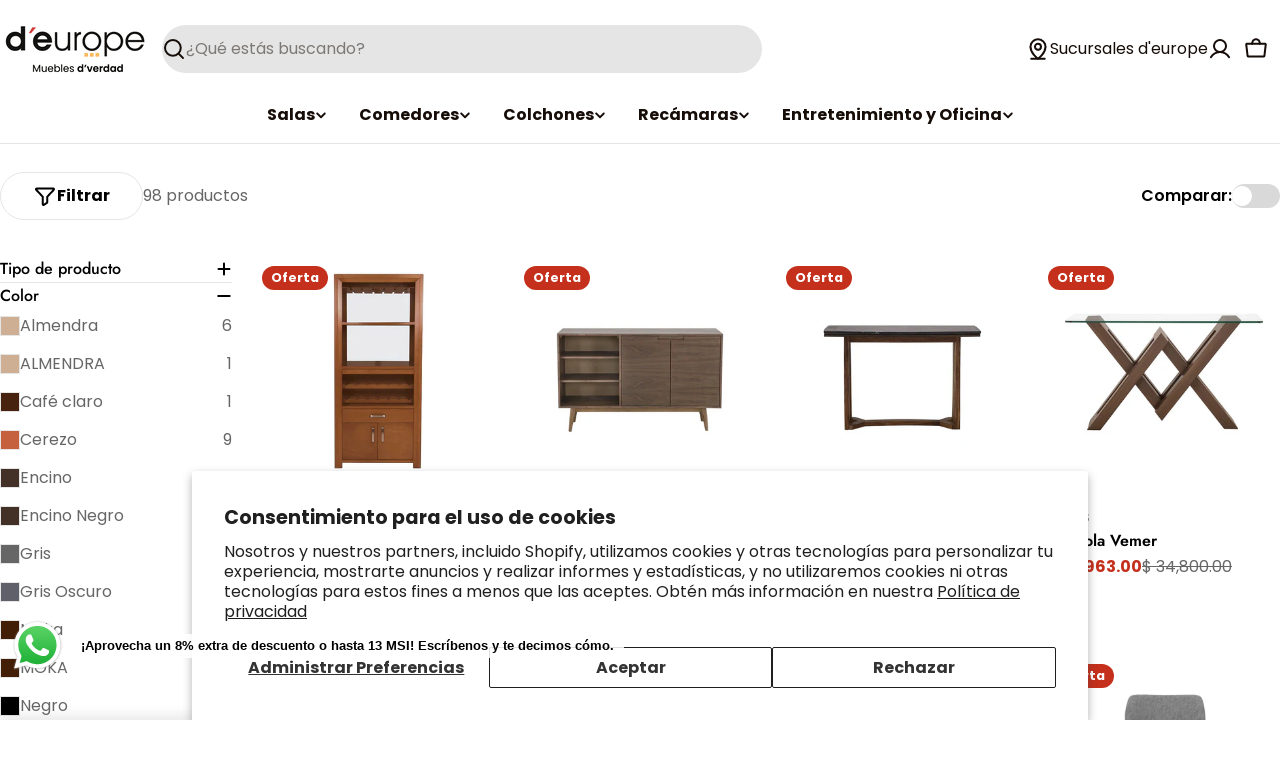

--- FILE ---
content_type: text/html; charset=utf-8
request_url: https://www.deurope.com.mx/collections/comedores-1?page=3
body_size: 99609
content:

<!doctype html>
<html
  class="no-js"
  lang="es-MX"
  
>
  <head>
    <meta charset="utf-8">
    <meta http-equiv="X-UA-Compatible" content="IE=edge">
    <meta name="viewport" content="width=device-width,initial-scale=1">
    <meta name="theme-color" content="">
    <link rel="canonical" href="https://www.deurope.com.mx/collections/comedores-1?page=3">
    <link rel="preconnect" href="https://cdn.shopify.com" crossorigin><link rel="icon" type="image/png" href="//www.deurope.com.mx/cdn/shop/files/faviconde.png?crop=center&height=32&v=1767154465&width=32"><link rel="preconnect" href="https://fonts.shopifycdn.com" crossorigin><title>Comedores &ndash; Página 3 &ndash; deurope.com.mx</title>

    


<meta property="og:site_name" content="deurope.com.mx">
<meta property="og:url" content="https://www.deurope.com.mx/collections/comedores-1?page=3">
<meta property="og:title" content="Comedores">
<meta property="og:type" content="website">
<meta property="og:description" content="¡Es momento de estrenar! Ingresa a nuestra tienda de muebles y encuentra: salas modernas, recámaras completas, comedores, muebles infantiles y mucho más. ¡Ofertas todos los días!"><meta name="twitter:card" content="summary_large_image">
<meta name="twitter:title" content="Comedores">
<meta name="twitter:description" content="¡Es momento de estrenar! Ingresa a nuestra tienda de muebles y encuentra: salas modernas, recámaras completas, comedores, muebles infantiles y mucho más. ¡Ofertas todos los días!">

<style data-shopify>
  @font-face {
  font-family: Poppins;
  font-weight: 400;
  font-style: normal;
  font-display: swap;
  src: url("//www.deurope.com.mx/cdn/fonts/poppins/poppins_n4.0ba78fa5af9b0e1a374041b3ceaadf0a43b41362.woff2") format("woff2"),
       url("//www.deurope.com.mx/cdn/fonts/poppins/poppins_n4.214741a72ff2596839fc9760ee7a770386cf16ca.woff") format("woff");
}

  @font-face {
  font-family: Poppins;
  font-weight: 400;
  font-style: italic;
  font-display: swap;
  src: url("//www.deurope.com.mx/cdn/fonts/poppins/poppins_i4.846ad1e22474f856bd6b81ba4585a60799a9f5d2.woff2") format("woff2"),
       url("//www.deurope.com.mx/cdn/fonts/poppins/poppins_i4.56b43284e8b52fc64c1fd271f289a39e8477e9ec.woff") format("woff");
}

  @font-face {
  font-family: Poppins;
  font-weight: 600;
  font-style: normal;
  font-display: swap;
  src: url("//www.deurope.com.mx/cdn/fonts/poppins/poppins_n6.aa29d4918bc243723d56b59572e18228ed0786f6.woff2") format("woff2"),
       url("//www.deurope.com.mx/cdn/fonts/poppins/poppins_n6.5f815d845fe073750885d5b7e619ee00e8111208.woff") format("woff");
}

  @font-face {
  font-family: Poppins;
  font-weight: 600;
  font-style: italic;
  font-display: swap;
  src: url("//www.deurope.com.mx/cdn/fonts/poppins/poppins_i6.bb8044d6203f492888d626dafda3c2999253e8e9.woff2") format("woff2"),
       url("//www.deurope.com.mx/cdn/fonts/poppins/poppins_i6.e233dec1a61b1e7dead9f920159eda42280a02c3.woff") format("woff");
}

  @font-face {
  font-family: Poppins;
  font-weight: 700;
  font-style: normal;
  font-display: swap;
  src: url("//www.deurope.com.mx/cdn/fonts/poppins/poppins_n7.56758dcf284489feb014a026f3727f2f20a54626.woff2") format("woff2"),
       url("//www.deurope.com.mx/cdn/fonts/poppins/poppins_n7.f34f55d9b3d3205d2cd6f64955ff4b36f0cfd8da.woff") format("woff");
}

  @font-face {
  font-family: Poppins;
  font-weight: 700;
  font-style: italic;
  font-display: swap;
  src: url("//www.deurope.com.mx/cdn/fonts/poppins/poppins_i7.42fd71da11e9d101e1e6c7932199f925f9eea42d.woff2") format("woff2"),
       url("//www.deurope.com.mx/cdn/fonts/poppins/poppins_i7.ec8499dbd7616004e21155106d13837fff4cf556.woff") format("woff");
}

  @font-face {
  font-family: Jost;
  font-weight: 500;
  font-style: normal;
  font-display: swap;
  src: url("//www.deurope.com.mx/cdn/fonts/jost/jost_n5.7c8497861ffd15f4e1284cd221f14658b0e95d61.woff2") format("woff2"),
       url("//www.deurope.com.mx/cdn/fonts/jost/jost_n5.fb6a06896db583cc2df5ba1b30d9c04383119dd9.woff") format("woff");
}

  @font-face {
  font-family: Jost;
  font-weight: 500;
  font-style: italic;
  font-display: swap;
  src: url("//www.deurope.com.mx/cdn/fonts/jost/jost_i5.a6c7dbde35f2b89f8461eacda9350127566e5d51.woff2") format("woff2"),
       url("//www.deurope.com.mx/cdn/fonts/jost/jost_i5.2b58baee736487eede6bcdb523ca85eea2418357.woff") format("woff");
}

  @font-face {
  font-family: Poppins;
  font-weight: 500;
  font-style: normal;
  font-display: swap;
  src: url("//www.deurope.com.mx/cdn/fonts/poppins/poppins_n5.ad5b4b72b59a00358afc706450c864c3c8323842.woff2") format("woff2"),
       url("//www.deurope.com.mx/cdn/fonts/poppins/poppins_n5.33757fdf985af2d24b32fcd84c9a09224d4b2c39.woff") format("woff");
}
@font-face {
  font-family: Jost;
  font-weight: 600;
  font-style: normal;
  font-display: swap;
  src: url("//www.deurope.com.mx/cdn/fonts/jost/jost_n6.ec1178db7a7515114a2d84e3dd680832b7af8b99.woff2") format("woff2"),
       url("//www.deurope.com.mx/cdn/fonts/jost/jost_n6.b1178bb6bdd3979fef38e103a3816f6980aeaff9.woff") format("woff");
}


  
    :root,
.color-scheme-1 {
      --color-background: 255,255,255;
      --color-secondary-background: 237,237,237;
      --color-primary: 196,48,28;
      --color-text-heading: 0,0,0;
      --color-foreground: 0,0,0;
      --color-subtext: 102,102,102;
      --color-subtext-alpha: 1.0;
      --color-border: 229,229,229;
      --color-border-alpha: 1.0;
      --color-button: 0,0,0;
      --color-button-text: 255,255,255;
      --color-secondary-button: 237,237,237;
      --color-secondary-button-border: 237,237,237;
      --color-secondary-button-text: 0,0,0;
      --color-button-before: ;
      --color-field: 237,237,237;
      --color-field-alpha: 1.0;
      --color-field-text: 0,0,0;
      --color-link: 0,0,0;
      --color-link-hover: 0,0,0;
      --color-product-price-sale: 196,48,28;
      --color-progress-bar: 13,135,86;
      --color-foreground-lighten-60: #666666;
      --color-foreground-lighten-40: #999999;
      --color-foreground-lighten-19: #cfcfcf;
--inputs-border-width: 0px;
        --inputs-search-border-width: 0px;}
    @media (min-width: 768px) {
      body .desktop-color-scheme-1 {
        --color-background: 255,255,255;
      --color-secondary-background: 237,237,237;
      --color-primary: 196,48,28;
      --color-text-heading: 0,0,0;
      --color-foreground: 0,0,0;
      --color-subtext: 102,102,102;
      --color-subtext-alpha: 1.0;
      --color-border: 229,229,229;
      --color-border-alpha: 1.0;
      --color-button: 0,0,0;
      --color-button-text: 255,255,255;
      --color-secondary-button: 237,237,237;
      --color-secondary-button-border: 237,237,237;
      --color-secondary-button-text: 0,0,0;
      --color-button-before: ;
      --color-field: 237,237,237;
      --color-field-alpha: 1.0;
      --color-field-text: 0,0,0;
      --color-link: 0,0,0;
      --color-link-hover: 0,0,0;
      --color-product-price-sale: 196,48,28;
      --color-progress-bar: 13,135,86;
      --color-foreground-lighten-60: #666666;
      --color-foreground-lighten-40: #999999;
      --color-foreground-lighten-19: #cfcfcf;
        color: rgb(var(--color-foreground));
        background-color: rgb(var(--color-background));
      }
    }
    @media (max-width: 767px) {
      body .mobile-color-scheme-1 {
        --color-background: 255,255,255;
      --color-secondary-background: 237,237,237;
      --color-primary: 196,48,28;
      --color-text-heading: 0,0,0;
      --color-foreground: 0,0,0;
      --color-subtext: 102,102,102;
      --color-subtext-alpha: 1.0;
      --color-border: 229,229,229;
      --color-border-alpha: 1.0;
      --color-button: 0,0,0;
      --color-button-text: 255,255,255;
      --color-secondary-button: 237,237,237;
      --color-secondary-button-border: 237,237,237;
      --color-secondary-button-text: 0,0,0;
      --color-button-before: ;
      --color-field: 237,237,237;
      --color-field-alpha: 1.0;
      --color-field-text: 0,0,0;
      --color-link: 0,0,0;
      --color-link-hover: 0,0,0;
      --color-product-price-sale: 196,48,28;
      --color-progress-bar: 13,135,86;
      --color-foreground-lighten-60: #666666;
      --color-foreground-lighten-40: #999999;
      --color-foreground-lighten-19: #cfcfcf;
        color: rgb(var(--color-foreground));
        background-color: rgb(var(--color-background));
      }
    }
  
    
.color-scheme-inverse {
      --color-background: 0,0,0;
      --color-secondary-background: 0,0,0;
      --color-primary: 196,48,28;
      --color-text-heading: 255,255,255;
      --color-foreground: 255,255,255;
      --color-subtext: 255,255,255;
      --color-subtext-alpha: 1.0;
      --color-border: 255,255,255;
      --color-border-alpha: 1.0;
      --color-button: 255,255,255;
      --color-button-text: 0,0,0;
      --color-secondary-button: 255,255,255;
      --color-secondary-button-border: 230,230,230;
      --color-secondary-button-text: 0,0,0;
      --color-button-before: ;
      --color-field: 255,255,255;
      --color-field-alpha: 1.0;
      --color-field-text: 0,0,0;
      --color-link: 255,255,255;
      --color-link-hover: 255,255,255;
      --color-product-price-sale: 196,48,28;
      --color-progress-bar: 13,135,86;
      --color-foreground-lighten-60: #999999;
      --color-foreground-lighten-40: #666666;
      --color-foreground-lighten-19: #303030;
--inputs-border-width: 0px;
        --inputs-search-border-width: 0px;}
    @media (min-width: 768px) {
      body .desktop-color-scheme-inverse {
        --color-background: 0,0,0;
      --color-secondary-background: 0,0,0;
      --color-primary: 196,48,28;
      --color-text-heading: 255,255,255;
      --color-foreground: 255,255,255;
      --color-subtext: 255,255,255;
      --color-subtext-alpha: 1.0;
      --color-border: 255,255,255;
      --color-border-alpha: 1.0;
      --color-button: 255,255,255;
      --color-button-text: 0,0,0;
      --color-secondary-button: 255,255,255;
      --color-secondary-button-border: 230,230,230;
      --color-secondary-button-text: 0,0,0;
      --color-button-before: ;
      --color-field: 255,255,255;
      --color-field-alpha: 1.0;
      --color-field-text: 0,0,0;
      --color-link: 255,255,255;
      --color-link-hover: 255,255,255;
      --color-product-price-sale: 196,48,28;
      --color-progress-bar: 13,135,86;
      --color-foreground-lighten-60: #999999;
      --color-foreground-lighten-40: #666666;
      --color-foreground-lighten-19: #303030;
        color: rgb(var(--color-foreground));
        background-color: rgb(var(--color-background));
      }
    }
    @media (max-width: 767px) {
      body .mobile-color-scheme-inverse {
        --color-background: 0,0,0;
      --color-secondary-background: 0,0,0;
      --color-primary: 196,48,28;
      --color-text-heading: 255,255,255;
      --color-foreground: 255,255,255;
      --color-subtext: 255,255,255;
      --color-subtext-alpha: 1.0;
      --color-border: 255,255,255;
      --color-border-alpha: 1.0;
      --color-button: 255,255,255;
      --color-button-text: 0,0,0;
      --color-secondary-button: 255,255,255;
      --color-secondary-button-border: 230,230,230;
      --color-secondary-button-text: 0,0,0;
      --color-button-before: ;
      --color-field: 255,255,255;
      --color-field-alpha: 1.0;
      --color-field-text: 0,0,0;
      --color-link: 255,255,255;
      --color-link-hover: 255,255,255;
      --color-product-price-sale: 196,48,28;
      --color-progress-bar: 13,135,86;
      --color-foreground-lighten-60: #999999;
      --color-foreground-lighten-40: #666666;
      --color-foreground-lighten-19: #303030;
        color: rgb(var(--color-foreground));
        background-color: rgb(var(--color-background));
      }
    }
  
    
.color-scheme-info {
      --color-background: 255,255,255;
      --color-secondary-background: 255,255,255;
      --color-primary: 196,48,28;
      --color-text-heading: 22,13,8;
      --color-foreground: 22,13,8;
      --color-subtext: 102,102,102;
      --color-subtext-alpha: 1.0;
      --color-border: 255,255,255;
      --color-border-alpha: 1.0;
      --color-button: 22,13,8;
      --color-button-text: 245,245,245;
      --color-secondary-button: 22,13,8;
      --color-secondary-button-border: 22,13,8;
      --color-secondary-button-text: 245,245,245;
      --color-button-before: ;
      --color-field: 229,229,229;
      --color-field-alpha: 1.0;
      --color-field-text: 22,13,8;
      --color-link: 22,13,8;
      --color-link-hover: 22,13,8;
      --color-product-price-sale: 225,31,37;
      --color-progress-bar: 13,135,86;
      --color-foreground-lighten-60: #736e6b;
      --color-foreground-lighten-40: #a29e9c;
      --color-foreground-lighten-19: #d3d1d0;
--inputs-border-width: 0px;
        --inputs-search-border-width: 0px;}
    @media (min-width: 768px) {
      body .desktop-color-scheme-info {
        --color-background: 255,255,255;
      --color-secondary-background: 255,255,255;
      --color-primary: 196,48,28;
      --color-text-heading: 22,13,8;
      --color-foreground: 22,13,8;
      --color-subtext: 102,102,102;
      --color-subtext-alpha: 1.0;
      --color-border: 255,255,255;
      --color-border-alpha: 1.0;
      --color-button: 22,13,8;
      --color-button-text: 245,245,245;
      --color-secondary-button: 22,13,8;
      --color-secondary-button-border: 22,13,8;
      --color-secondary-button-text: 245,245,245;
      --color-button-before: ;
      --color-field: 229,229,229;
      --color-field-alpha: 1.0;
      --color-field-text: 22,13,8;
      --color-link: 22,13,8;
      --color-link-hover: 22,13,8;
      --color-product-price-sale: 225,31,37;
      --color-progress-bar: 13,135,86;
      --color-foreground-lighten-60: #736e6b;
      --color-foreground-lighten-40: #a29e9c;
      --color-foreground-lighten-19: #d3d1d0;
        color: rgb(var(--color-foreground));
        background-color: rgb(var(--color-background));
      }
    }
    @media (max-width: 767px) {
      body .mobile-color-scheme-info {
        --color-background: 255,255,255;
      --color-secondary-background: 255,255,255;
      --color-primary: 196,48,28;
      --color-text-heading: 22,13,8;
      --color-foreground: 22,13,8;
      --color-subtext: 102,102,102;
      --color-subtext-alpha: 1.0;
      --color-border: 255,255,255;
      --color-border-alpha: 1.0;
      --color-button: 22,13,8;
      --color-button-text: 245,245,245;
      --color-secondary-button: 22,13,8;
      --color-secondary-button-border: 22,13,8;
      --color-secondary-button-text: 245,245,245;
      --color-button-before: ;
      --color-field: 229,229,229;
      --color-field-alpha: 1.0;
      --color-field-text: 22,13,8;
      --color-link: 22,13,8;
      --color-link-hover: 22,13,8;
      --color-product-price-sale: 225,31,37;
      --color-progress-bar: 13,135,86;
      --color-foreground-lighten-60: #736e6b;
      --color-foreground-lighten-40: #a29e9c;
      --color-foreground-lighten-19: #d3d1d0;
        color: rgb(var(--color-foreground));
        background-color: rgb(var(--color-background));
      }
    }
  
    
.color-scheme-2 {
      --color-background: 225,31,37;
      --color-secondary-background: 245,245,245;
      --color-primary: 196,48,28;
      --color-text-heading: 245,245,245;
      --color-foreground: 245,245,245;
      --color-subtext: 245,245,245;
      --color-subtext-alpha: 1.0;
      --color-border: 245,245,245;
      --color-border-alpha: 1.0;
      --color-button: 255,255,255;
      --color-button-text: 22,13,8;
      --color-secondary-button: 245,245,245;
      --color-secondary-button-border: 245,245,245;
      --color-secondary-button-text: 22,13,8;
      --color-button-before: ;
      --color-field: 245,245,245;
      --color-field-alpha: 1.0;
      --color-field-text: 22,13,8;
      --color-link: 245,245,245;
      --color-link-hover: 245,245,245;
      --color-product-price-sale: 209,61,60;
      --color-progress-bar: 13,135,86;
      --color-foreground-lighten-60: #ed9fa2;
      --color-foreground-lighten-40: #e97578;
      --color-foreground-lighten-19: #e5484d;
--inputs-border-width: 0px;
        --inputs-search-border-width: 0px;}
    @media (min-width: 768px) {
      body .desktop-color-scheme-2 {
        --color-background: 225,31,37;
      --color-secondary-background: 245,245,245;
      --color-primary: 196,48,28;
      --color-text-heading: 245,245,245;
      --color-foreground: 245,245,245;
      --color-subtext: 245,245,245;
      --color-subtext-alpha: 1.0;
      --color-border: 245,245,245;
      --color-border-alpha: 1.0;
      --color-button: 255,255,255;
      --color-button-text: 22,13,8;
      --color-secondary-button: 245,245,245;
      --color-secondary-button-border: 245,245,245;
      --color-secondary-button-text: 22,13,8;
      --color-button-before: ;
      --color-field: 245,245,245;
      --color-field-alpha: 1.0;
      --color-field-text: 22,13,8;
      --color-link: 245,245,245;
      --color-link-hover: 245,245,245;
      --color-product-price-sale: 209,61,60;
      --color-progress-bar: 13,135,86;
      --color-foreground-lighten-60: #ed9fa2;
      --color-foreground-lighten-40: #e97578;
      --color-foreground-lighten-19: #e5484d;
        color: rgb(var(--color-foreground));
        background-color: rgb(var(--color-background));
      }
    }
    @media (max-width: 767px) {
      body .mobile-color-scheme-2 {
        --color-background: 225,31,37;
      --color-secondary-background: 245,245,245;
      --color-primary: 196,48,28;
      --color-text-heading: 245,245,245;
      --color-foreground: 245,245,245;
      --color-subtext: 245,245,245;
      --color-subtext-alpha: 1.0;
      --color-border: 245,245,245;
      --color-border-alpha: 1.0;
      --color-button: 255,255,255;
      --color-button-text: 22,13,8;
      --color-secondary-button: 245,245,245;
      --color-secondary-button-border: 245,245,245;
      --color-secondary-button-text: 22,13,8;
      --color-button-before: ;
      --color-field: 245,245,245;
      --color-field-alpha: 1.0;
      --color-field-text: 22,13,8;
      --color-link: 245,245,245;
      --color-link-hover: 245,245,245;
      --color-product-price-sale: 209,61,60;
      --color-progress-bar: 13,135,86;
      --color-foreground-lighten-60: #ed9fa2;
      --color-foreground-lighten-40: #e97578;
      --color-foreground-lighten-19: #e5484d;
        color: rgb(var(--color-foreground));
        background-color: rgb(var(--color-background));
      }
    }
  
    
.color-scheme-3 {
      --color-background: 244,246,145;
      --color-secondary-background: 247,247,247;
      --color-primary: 196,48,28;
      --color-text-heading: 0,0,0;
      --color-foreground: 0,0,0;
      --color-subtext: 102,102,102;
      --color-subtext-alpha: 1.0;
      --color-border: 247,247,247;
      --color-border-alpha: 1.0;
      --color-button: 0,0,0;
      --color-button-text: 255,255,255;
      --color-secondary-button: 244,246,145;
      --color-secondary-button-border: 0,0,0;
      --color-secondary-button-text: 0,0,0;
      --color-button-before: ;
      --color-field: 255,255,255;
      --color-field-alpha: 1.0;
      --color-field-text: 0,0,0;
      --color-link: 0,0,0;
      --color-link-hover: 0,0,0;
      --color-product-price-sale: 196,48,28;
      --color-progress-bar: 13,135,86;
      --color-foreground-lighten-60: #62623a;
      --color-foreground-lighten-40: #929457;
      --color-foreground-lighten-19: #c6c775;
--inputs-border-width: 0px;
        --inputs-search-border-width: 0px;}
    @media (min-width: 768px) {
      body .desktop-color-scheme-3 {
        --color-background: 244,246,145;
      --color-secondary-background: 247,247,247;
      --color-primary: 196,48,28;
      --color-text-heading: 0,0,0;
      --color-foreground: 0,0,0;
      --color-subtext: 102,102,102;
      --color-subtext-alpha: 1.0;
      --color-border: 247,247,247;
      --color-border-alpha: 1.0;
      --color-button: 0,0,0;
      --color-button-text: 255,255,255;
      --color-secondary-button: 244,246,145;
      --color-secondary-button-border: 0,0,0;
      --color-secondary-button-text: 0,0,0;
      --color-button-before: ;
      --color-field: 255,255,255;
      --color-field-alpha: 1.0;
      --color-field-text: 0,0,0;
      --color-link: 0,0,0;
      --color-link-hover: 0,0,0;
      --color-product-price-sale: 196,48,28;
      --color-progress-bar: 13,135,86;
      --color-foreground-lighten-60: #62623a;
      --color-foreground-lighten-40: #929457;
      --color-foreground-lighten-19: #c6c775;
        color: rgb(var(--color-foreground));
        background-color: rgb(var(--color-background));
      }
    }
    @media (max-width: 767px) {
      body .mobile-color-scheme-3 {
        --color-background: 244,246,145;
      --color-secondary-background: 247,247,247;
      --color-primary: 196,48,28;
      --color-text-heading: 0,0,0;
      --color-foreground: 0,0,0;
      --color-subtext: 102,102,102;
      --color-subtext-alpha: 1.0;
      --color-border: 247,247,247;
      --color-border-alpha: 1.0;
      --color-button: 0,0,0;
      --color-button-text: 255,255,255;
      --color-secondary-button: 244,246,145;
      --color-secondary-button-border: 0,0,0;
      --color-secondary-button-text: 0,0,0;
      --color-button-before: ;
      --color-field: 255,255,255;
      --color-field-alpha: 1.0;
      --color-field-text: 0,0,0;
      --color-link: 0,0,0;
      --color-link-hover: 0,0,0;
      --color-product-price-sale: 196,48,28;
      --color-progress-bar: 13,135,86;
      --color-foreground-lighten-60: #62623a;
      --color-foreground-lighten-40: #929457;
      --color-foreground-lighten-19: #c6c775;
        color: rgb(var(--color-foreground));
        background-color: rgb(var(--color-background));
      }
    }
  
    
.color-scheme-4 {
      --color-background: 245,226,226;
      --color-secondary-background: 247,247,247;
      --color-primary: 196,48,28;
      --color-text-heading: 0,0,0;
      --color-foreground: 0,0,0;
      --color-subtext: 102,102,102;
      --color-subtext-alpha: 1.0;
      --color-border: 230,230,230;
      --color-border-alpha: 1.0;
      --color-button: 0,0,0;
      --color-button-text: 255,255,255;
      --color-secondary-button: 233,233,233;
      --color-secondary-button-border: 233,233,233;
      --color-secondary-button-text: 0,0,0;
      --color-button-before: ;
      --color-field: 245,245,245;
      --color-field-alpha: 1.0;
      --color-field-text: 0,0,0;
      --color-link: 0,0,0;
      --color-link-hover: 0,0,0;
      --color-product-price-sale: 196,48,28;
      --color-progress-bar: 13,135,86;
      --color-foreground-lighten-60: #625a5a;
      --color-foreground-lighten-40: #938888;
      --color-foreground-lighten-19: #c6b7b7;
--inputs-border-width: 0px;
        --inputs-search-border-width: 0px;}
    @media (min-width: 768px) {
      body .desktop-color-scheme-4 {
        --color-background: 245,226,226;
      --color-secondary-background: 247,247,247;
      --color-primary: 196,48,28;
      --color-text-heading: 0,0,0;
      --color-foreground: 0,0,0;
      --color-subtext: 102,102,102;
      --color-subtext-alpha: 1.0;
      --color-border: 230,230,230;
      --color-border-alpha: 1.0;
      --color-button: 0,0,0;
      --color-button-text: 255,255,255;
      --color-secondary-button: 233,233,233;
      --color-secondary-button-border: 233,233,233;
      --color-secondary-button-text: 0,0,0;
      --color-button-before: ;
      --color-field: 245,245,245;
      --color-field-alpha: 1.0;
      --color-field-text: 0,0,0;
      --color-link: 0,0,0;
      --color-link-hover: 0,0,0;
      --color-product-price-sale: 196,48,28;
      --color-progress-bar: 13,135,86;
      --color-foreground-lighten-60: #625a5a;
      --color-foreground-lighten-40: #938888;
      --color-foreground-lighten-19: #c6b7b7;
        color: rgb(var(--color-foreground));
        background-color: rgb(var(--color-background));
      }
    }
    @media (max-width: 767px) {
      body .mobile-color-scheme-4 {
        --color-background: 245,226,226;
      --color-secondary-background: 247,247,247;
      --color-primary: 196,48,28;
      --color-text-heading: 0,0,0;
      --color-foreground: 0,0,0;
      --color-subtext: 102,102,102;
      --color-subtext-alpha: 1.0;
      --color-border: 230,230,230;
      --color-border-alpha: 1.0;
      --color-button: 0,0,0;
      --color-button-text: 255,255,255;
      --color-secondary-button: 233,233,233;
      --color-secondary-button-border: 233,233,233;
      --color-secondary-button-text: 0,0,0;
      --color-button-before: ;
      --color-field: 245,245,245;
      --color-field-alpha: 1.0;
      --color-field-text: 0,0,0;
      --color-link: 0,0,0;
      --color-link-hover: 0,0,0;
      --color-product-price-sale: 196,48,28;
      --color-progress-bar: 13,135,86;
      --color-foreground-lighten-60: #625a5a;
      --color-foreground-lighten-40: #938888;
      --color-foreground-lighten-19: #c6b7b7;
        color: rgb(var(--color-foreground));
        background-color: rgb(var(--color-background));
      }
    }
  
    
.color-scheme-6 {
      --color-background: 224,239,228;
      --color-secondary-background: 243,238,234;
      --color-primary: 196,48,28;
      --color-text-heading: 0,0,0;
      --color-foreground: 0,0,0;
      --color-subtext: 102,102,102;
      --color-subtext-alpha: 1.0;
      --color-border: 198,191,177;
      --color-border-alpha: 1.0;
      --color-button: 0,0,0;
      --color-button-text: 255,255,255;
      --color-secondary-button: 255,255,255;
      --color-secondary-button-border: 230,230,230;
      --color-secondary-button-text: 0,0,0;
      --color-button-before: ;
      --color-field: 255,255,255;
      --color-field-alpha: 1.0;
      --color-field-text: 0,0,0;
      --color-link: 0,0,0;
      --color-link-hover: 0,0,0;
      --color-product-price-sale: 196,48,28;
      --color-progress-bar: 13,135,86;
      --color-foreground-lighten-60: #5a605b;
      --color-foreground-lighten-40: #868f89;
      --color-foreground-lighten-19: #b5c2b9;
--inputs-border-width: 0px;
        --inputs-search-border-width: 0px;}
    @media (min-width: 768px) {
      body .desktop-color-scheme-6 {
        --color-background: 224,239,228;
      --color-secondary-background: 243,238,234;
      --color-primary: 196,48,28;
      --color-text-heading: 0,0,0;
      --color-foreground: 0,0,0;
      --color-subtext: 102,102,102;
      --color-subtext-alpha: 1.0;
      --color-border: 198,191,177;
      --color-border-alpha: 1.0;
      --color-button: 0,0,0;
      --color-button-text: 255,255,255;
      --color-secondary-button: 255,255,255;
      --color-secondary-button-border: 230,230,230;
      --color-secondary-button-text: 0,0,0;
      --color-button-before: ;
      --color-field: 255,255,255;
      --color-field-alpha: 1.0;
      --color-field-text: 0,0,0;
      --color-link: 0,0,0;
      --color-link-hover: 0,0,0;
      --color-product-price-sale: 196,48,28;
      --color-progress-bar: 13,135,86;
      --color-foreground-lighten-60: #5a605b;
      --color-foreground-lighten-40: #868f89;
      --color-foreground-lighten-19: #b5c2b9;
        color: rgb(var(--color-foreground));
        background-color: rgb(var(--color-background));
      }
    }
    @media (max-width: 767px) {
      body .mobile-color-scheme-6 {
        --color-background: 224,239,228;
      --color-secondary-background: 243,238,234;
      --color-primary: 196,48,28;
      --color-text-heading: 0,0,0;
      --color-foreground: 0,0,0;
      --color-subtext: 102,102,102;
      --color-subtext-alpha: 1.0;
      --color-border: 198,191,177;
      --color-border-alpha: 1.0;
      --color-button: 0,0,0;
      --color-button-text: 255,255,255;
      --color-secondary-button: 255,255,255;
      --color-secondary-button-border: 230,230,230;
      --color-secondary-button-text: 0,0,0;
      --color-button-before: ;
      --color-field: 255,255,255;
      --color-field-alpha: 1.0;
      --color-field-text: 0,0,0;
      --color-link: 0,0,0;
      --color-link-hover: 0,0,0;
      --color-product-price-sale: 196,48,28;
      --color-progress-bar: 13,135,86;
      --color-foreground-lighten-60: #5a605b;
      --color-foreground-lighten-40: #868f89;
      --color-foreground-lighten-19: #b5c2b9;
        color: rgb(var(--color-foreground));
        background-color: rgb(var(--color-background));
      }
    }
  
    
.color-scheme-7 {
      --color-background: 219,225,255;
      --color-secondary-background: 233,233,233;
      --color-primary: 196,48,28;
      --color-text-heading: 0,0,0;
      --color-foreground: 0,0,0;
      --color-subtext: 102,102,102;
      --color-subtext-alpha: 1.0;
      --color-border: 230,230,230;
      --color-border-alpha: 1.0;
      --color-button: 0,0,0;
      --color-button-text: 255,255,255;
      --color-secondary-button: 233,233,233;
      --color-secondary-button-border: 233,233,233;
      --color-secondary-button-text: 0,0,0;
      --color-button-before: ;
      --color-field: 245,245,245;
      --color-field-alpha: 1.0;
      --color-field-text: 0,0,0;
      --color-link: 0,0,0;
      --color-link-hover: 0,0,0;
      --color-product-price-sale: 196,48,28;
      --color-progress-bar: 13,135,86;
      --color-foreground-lighten-60: #585a66;
      --color-foreground-lighten-40: #838799;
      --color-foreground-lighten-19: #b1b6cf;
--inputs-border-width: 0px;
        --inputs-search-border-width: 0px;}
    @media (min-width: 768px) {
      body .desktop-color-scheme-7 {
        --color-background: 219,225,255;
      --color-secondary-background: 233,233,233;
      --color-primary: 196,48,28;
      --color-text-heading: 0,0,0;
      --color-foreground: 0,0,0;
      --color-subtext: 102,102,102;
      --color-subtext-alpha: 1.0;
      --color-border: 230,230,230;
      --color-border-alpha: 1.0;
      --color-button: 0,0,0;
      --color-button-text: 255,255,255;
      --color-secondary-button: 233,233,233;
      --color-secondary-button-border: 233,233,233;
      --color-secondary-button-text: 0,0,0;
      --color-button-before: ;
      --color-field: 245,245,245;
      --color-field-alpha: 1.0;
      --color-field-text: 0,0,0;
      --color-link: 0,0,0;
      --color-link-hover: 0,0,0;
      --color-product-price-sale: 196,48,28;
      --color-progress-bar: 13,135,86;
      --color-foreground-lighten-60: #585a66;
      --color-foreground-lighten-40: #838799;
      --color-foreground-lighten-19: #b1b6cf;
        color: rgb(var(--color-foreground));
        background-color: rgb(var(--color-background));
      }
    }
    @media (max-width: 767px) {
      body .mobile-color-scheme-7 {
        --color-background: 219,225,255;
      --color-secondary-background: 233,233,233;
      --color-primary: 196,48,28;
      --color-text-heading: 0,0,0;
      --color-foreground: 0,0,0;
      --color-subtext: 102,102,102;
      --color-subtext-alpha: 1.0;
      --color-border: 230,230,230;
      --color-border-alpha: 1.0;
      --color-button: 0,0,0;
      --color-button-text: 255,255,255;
      --color-secondary-button: 233,233,233;
      --color-secondary-button-border: 233,233,233;
      --color-secondary-button-text: 0,0,0;
      --color-button-before: ;
      --color-field: 245,245,245;
      --color-field-alpha: 1.0;
      --color-field-text: 0,0,0;
      --color-link: 0,0,0;
      --color-link-hover: 0,0,0;
      --color-product-price-sale: 196,48,28;
      --color-progress-bar: 13,135,86;
      --color-foreground-lighten-60: #585a66;
      --color-foreground-lighten-40: #838799;
      --color-foreground-lighten-19: #b1b6cf;
        color: rgb(var(--color-foreground));
        background-color: rgb(var(--color-background));
      }
    }
  
    
.color-scheme-8 {
      --color-background: 196,48,28;
      --color-secondary-background: 247,247,247;
      --color-primary: 196,48,28;
      --color-text-heading: 255,255,255;
      --color-foreground: 255,255,255;
      --color-subtext: 255,255,255;
      --color-subtext-alpha: 1.0;
      --color-border: 230,230,230;
      --color-border-alpha: 1.0;
      --color-button: 255,255,255;
      --color-button-text: 0,0,0;
      --color-secondary-button: 196,48,28;
      --color-secondary-button-border: 255,255,255;
      --color-secondary-button-text: 255,255,255;
      --color-button-before: ;
      --color-field: 245,245,245;
      --color-field-alpha: 1.0;
      --color-field-text: 0,0,0;
      --color-link: 255,255,255;
      --color-link-hover: 255,255,255;
      --color-product-price-sale: 196,48,28;
      --color-progress-bar: 13,135,86;
      --color-foreground-lighten-60: #e7aca4;
      --color-foreground-lighten-40: #dc8377;
      --color-foreground-lighten-19: #cf5747;
--inputs-border-width: 0px;
        --inputs-search-border-width: 0px;}
    @media (min-width: 768px) {
      body .desktop-color-scheme-8 {
        --color-background: 196,48,28;
      --color-secondary-background: 247,247,247;
      --color-primary: 196,48,28;
      --color-text-heading: 255,255,255;
      --color-foreground: 255,255,255;
      --color-subtext: 255,255,255;
      --color-subtext-alpha: 1.0;
      --color-border: 230,230,230;
      --color-border-alpha: 1.0;
      --color-button: 255,255,255;
      --color-button-text: 0,0,0;
      --color-secondary-button: 196,48,28;
      --color-secondary-button-border: 255,255,255;
      --color-secondary-button-text: 255,255,255;
      --color-button-before: ;
      --color-field: 245,245,245;
      --color-field-alpha: 1.0;
      --color-field-text: 0,0,0;
      --color-link: 255,255,255;
      --color-link-hover: 255,255,255;
      --color-product-price-sale: 196,48,28;
      --color-progress-bar: 13,135,86;
      --color-foreground-lighten-60: #e7aca4;
      --color-foreground-lighten-40: #dc8377;
      --color-foreground-lighten-19: #cf5747;
        color: rgb(var(--color-foreground));
        background-color: rgb(var(--color-background));
      }
    }
    @media (max-width: 767px) {
      body .mobile-color-scheme-8 {
        --color-background: 196,48,28;
      --color-secondary-background: 247,247,247;
      --color-primary: 196,48,28;
      --color-text-heading: 255,255,255;
      --color-foreground: 255,255,255;
      --color-subtext: 255,255,255;
      --color-subtext-alpha: 1.0;
      --color-border: 230,230,230;
      --color-border-alpha: 1.0;
      --color-button: 255,255,255;
      --color-button-text: 0,0,0;
      --color-secondary-button: 196,48,28;
      --color-secondary-button-border: 255,255,255;
      --color-secondary-button-text: 255,255,255;
      --color-button-before: ;
      --color-field: 245,245,245;
      --color-field-alpha: 1.0;
      --color-field-text: 0,0,0;
      --color-link: 255,255,255;
      --color-link-hover: 255,255,255;
      --color-product-price-sale: 196,48,28;
      --color-progress-bar: 13,135,86;
      --color-foreground-lighten-60: #e7aca4;
      --color-foreground-lighten-40: #dc8377;
      --color-foreground-lighten-19: #cf5747;
        color: rgb(var(--color-foreground));
        background-color: rgb(var(--color-background));
      }
    }
  
    
.color-scheme-9 {
      --color-background: 255,255,255;
      --color-secondary-background: 237,237,237;
      --color-primary: 196,48,28;
      --color-text-heading: 0,0,0;
      --color-foreground: 0,0,0;
      --color-subtext: 102,102,102;
      --color-subtext-alpha: 1.0;
      --color-border: 229,229,229;
      --color-border-alpha: 1.0;
      --color-button: 244,246,145;
      --color-button-text: 0,0,0;
      --color-secondary-button: 237,237,237;
      --color-secondary-button-border: 237,237,237;
      --color-secondary-button-text: 0,0,0;
      --color-button-before: ;
      --color-field: 237,237,237;
      --color-field-alpha: 1.0;
      --color-field-text: 0,0,0;
      --color-link: 0,0,0;
      --color-link-hover: 0,0,0;
      --color-product-price-sale: 196,48,28;
      --color-progress-bar: 13,135,86;
      --color-foreground-lighten-60: #666666;
      --color-foreground-lighten-40: #999999;
      --color-foreground-lighten-19: #cfcfcf;
--inputs-border-width: 0px;
        --inputs-search-border-width: 0px;}
    @media (min-width: 768px) {
      body .desktop-color-scheme-9 {
        --color-background: 255,255,255;
      --color-secondary-background: 237,237,237;
      --color-primary: 196,48,28;
      --color-text-heading: 0,0,0;
      --color-foreground: 0,0,0;
      --color-subtext: 102,102,102;
      --color-subtext-alpha: 1.0;
      --color-border: 229,229,229;
      --color-border-alpha: 1.0;
      --color-button: 244,246,145;
      --color-button-text: 0,0,0;
      --color-secondary-button: 237,237,237;
      --color-secondary-button-border: 237,237,237;
      --color-secondary-button-text: 0,0,0;
      --color-button-before: ;
      --color-field: 237,237,237;
      --color-field-alpha: 1.0;
      --color-field-text: 0,0,0;
      --color-link: 0,0,0;
      --color-link-hover: 0,0,0;
      --color-product-price-sale: 196,48,28;
      --color-progress-bar: 13,135,86;
      --color-foreground-lighten-60: #666666;
      --color-foreground-lighten-40: #999999;
      --color-foreground-lighten-19: #cfcfcf;
        color: rgb(var(--color-foreground));
        background-color: rgb(var(--color-background));
      }
    }
    @media (max-width: 767px) {
      body .mobile-color-scheme-9 {
        --color-background: 255,255,255;
      --color-secondary-background: 237,237,237;
      --color-primary: 196,48,28;
      --color-text-heading: 0,0,0;
      --color-foreground: 0,0,0;
      --color-subtext: 102,102,102;
      --color-subtext-alpha: 1.0;
      --color-border: 229,229,229;
      --color-border-alpha: 1.0;
      --color-button: 244,246,145;
      --color-button-text: 0,0,0;
      --color-secondary-button: 237,237,237;
      --color-secondary-button-border: 237,237,237;
      --color-secondary-button-text: 0,0,0;
      --color-button-before: ;
      --color-field: 237,237,237;
      --color-field-alpha: 1.0;
      --color-field-text: 0,0,0;
      --color-link: 0,0,0;
      --color-link-hover: 0,0,0;
      --color-product-price-sale: 196,48,28;
      --color-progress-bar: 13,135,86;
      --color-foreground-lighten-60: #666666;
      --color-foreground-lighten-40: #999999;
      --color-foreground-lighten-19: #cfcfcf;
        color: rgb(var(--color-foreground));
        background-color: rgb(var(--color-background));
      }
    }
  
    
.color-scheme-10 {
      --color-background: 246,246,246;
      --color-secondary-background: 237,237,237;
      --color-primary: 196,48,28;
      --color-text-heading: 0,0,0;
      --color-foreground: 0,0,0;
      --color-subtext: 102,102,102;
      --color-subtext-alpha: 1.0;
      --color-border: 229,229,229;
      --color-border-alpha: 1.0;
      --color-button: 0,0,0;
      --color-button-text: 255,255,255;
      --color-secondary-button: 237,237,237;
      --color-secondary-button-border: 237,237,237;
      --color-secondary-button-text: 0,0,0;
      --color-button-before: ;
      --color-field: 237,237,237;
      --color-field-alpha: 1.0;
      --color-field-text: 0,0,0;
      --color-link: 0,0,0;
      --color-link-hover: 0,0,0;
      --color-product-price-sale: 196,48,28;
      --color-progress-bar: 13,135,86;
      --color-foreground-lighten-60: #626262;
      --color-foreground-lighten-40: #949494;
      --color-foreground-lighten-19: #c7c7c7;
--inputs-border-width: 0px;
        --inputs-search-border-width: 0px;}
    @media (min-width: 768px) {
      body .desktop-color-scheme-10 {
        --color-background: 246,246,246;
      --color-secondary-background: 237,237,237;
      --color-primary: 196,48,28;
      --color-text-heading: 0,0,0;
      --color-foreground: 0,0,0;
      --color-subtext: 102,102,102;
      --color-subtext-alpha: 1.0;
      --color-border: 229,229,229;
      --color-border-alpha: 1.0;
      --color-button: 0,0,0;
      --color-button-text: 255,255,255;
      --color-secondary-button: 237,237,237;
      --color-secondary-button-border: 237,237,237;
      --color-secondary-button-text: 0,0,0;
      --color-button-before: ;
      --color-field: 237,237,237;
      --color-field-alpha: 1.0;
      --color-field-text: 0,0,0;
      --color-link: 0,0,0;
      --color-link-hover: 0,0,0;
      --color-product-price-sale: 196,48,28;
      --color-progress-bar: 13,135,86;
      --color-foreground-lighten-60: #626262;
      --color-foreground-lighten-40: #949494;
      --color-foreground-lighten-19: #c7c7c7;
        color: rgb(var(--color-foreground));
        background-color: rgb(var(--color-background));
      }
    }
    @media (max-width: 767px) {
      body .mobile-color-scheme-10 {
        --color-background: 246,246,246;
      --color-secondary-background: 237,237,237;
      --color-primary: 196,48,28;
      --color-text-heading: 0,0,0;
      --color-foreground: 0,0,0;
      --color-subtext: 102,102,102;
      --color-subtext-alpha: 1.0;
      --color-border: 229,229,229;
      --color-border-alpha: 1.0;
      --color-button: 0,0,0;
      --color-button-text: 255,255,255;
      --color-secondary-button: 237,237,237;
      --color-secondary-button-border: 237,237,237;
      --color-secondary-button-text: 0,0,0;
      --color-button-before: ;
      --color-field: 237,237,237;
      --color-field-alpha: 1.0;
      --color-field-text: 0,0,0;
      --color-link: 0,0,0;
      --color-link-hover: 0,0,0;
      --color-product-price-sale: 196,48,28;
      --color-progress-bar: 13,135,86;
      --color-foreground-lighten-60: #626262;
      --color-foreground-lighten-40: #949494;
      --color-foreground-lighten-19: #c7c7c7;
        color: rgb(var(--color-foreground));
        background-color: rgb(var(--color-background));
      }
    }
  
    
.color-scheme-11 {
      --color-background: 246,246,246;
      --color-secondary-background: 237,237,237;
      --color-primary: 196,48,28;
      --color-text-heading: 7,40,53;
      --color-foreground: 7,40,53;
      --color-subtext: 81,105,113;
      --color-subtext-alpha: 1.0;
      --color-border: 81,105,113;
      --color-border-alpha: 1.0;
      --color-button: 7,40,53;
      --color-button-text: 255,255,255;
      --color-secondary-button: 237,237,237;
      --color-secondary-button-border: 237,237,237;
      --color-secondary-button-text: 7,40,53;
      --color-button-before: ;
      --color-field: 255,255,255;
      --color-field-alpha: 1.0;
      --color-field-text: 7,40,53;
      --color-link: 7,40,53;
      --color-link-hover: 7,40,53;
      --color-product-price-sale: 196,48,28;
      --color-progress-bar: 13,135,86;
      --color-foreground-lighten-60: #677a82;
      --color-foreground-lighten-40: #96a4a9;
      --color-foreground-lighten-19: #c9cfd1;
--inputs-border-width: 0px;
        --inputs-search-border-width: 0px;}
    @media (min-width: 768px) {
      body .desktop-color-scheme-11 {
        --color-background: 246,246,246;
      --color-secondary-background: 237,237,237;
      --color-primary: 196,48,28;
      --color-text-heading: 7,40,53;
      --color-foreground: 7,40,53;
      --color-subtext: 81,105,113;
      --color-subtext-alpha: 1.0;
      --color-border: 81,105,113;
      --color-border-alpha: 1.0;
      --color-button: 7,40,53;
      --color-button-text: 255,255,255;
      --color-secondary-button: 237,237,237;
      --color-secondary-button-border: 237,237,237;
      --color-secondary-button-text: 7,40,53;
      --color-button-before: ;
      --color-field: 255,255,255;
      --color-field-alpha: 1.0;
      --color-field-text: 7,40,53;
      --color-link: 7,40,53;
      --color-link-hover: 7,40,53;
      --color-product-price-sale: 196,48,28;
      --color-progress-bar: 13,135,86;
      --color-foreground-lighten-60: #677a82;
      --color-foreground-lighten-40: #96a4a9;
      --color-foreground-lighten-19: #c9cfd1;
        color: rgb(var(--color-foreground));
        background-color: rgb(var(--color-background));
      }
    }
    @media (max-width: 767px) {
      body .mobile-color-scheme-11 {
        --color-background: 246,246,246;
      --color-secondary-background: 237,237,237;
      --color-primary: 196,48,28;
      --color-text-heading: 7,40,53;
      --color-foreground: 7,40,53;
      --color-subtext: 81,105,113;
      --color-subtext-alpha: 1.0;
      --color-border: 81,105,113;
      --color-border-alpha: 1.0;
      --color-button: 7,40,53;
      --color-button-text: 255,255,255;
      --color-secondary-button: 237,237,237;
      --color-secondary-button-border: 237,237,237;
      --color-secondary-button-text: 7,40,53;
      --color-button-before: ;
      --color-field: 255,255,255;
      --color-field-alpha: 1.0;
      --color-field-text: 7,40,53;
      --color-link: 7,40,53;
      --color-link-hover: 7,40,53;
      --color-product-price-sale: 196,48,28;
      --color-progress-bar: 13,135,86;
      --color-foreground-lighten-60: #677a82;
      --color-foreground-lighten-40: #96a4a9;
      --color-foreground-lighten-19: #c9cfd1;
        color: rgb(var(--color-foreground));
        background-color: rgb(var(--color-background));
      }
    }
  
    
.color-scheme-12 {
      --color-background: 241,241,241;
      --color-secondary-background: 237,237,237;
      --color-primary: 0,0,0;
      --color-text-heading: 7,40,53;
      --color-foreground: 7,40,53;
      --color-subtext: 81,105,113;
      --color-subtext-alpha: 1.0;
      --color-border: 81,105,113;
      --color-border-alpha: 1.0;
      --color-button: 0,0,0;
      --color-button-text: 255,255,255;
      --color-secondary-button: 237,237,237;
      --color-secondary-button-border: 237,237,237;
      --color-secondary-button-text: 7,40,53;
      --color-button-before: ;
      --color-field: 255,255,255;
      --color-field-alpha: 1.0;
      --color-field-text: 7,40,53;
      --color-link: 7,40,53;
      --color-link-hover: 7,40,53;
      --color-product-price-sale: 196,48,28;
      --color-progress-bar: 13,135,86;
      --color-foreground-lighten-60: #657880;
      --color-foreground-lighten-40: #93a1a6;
      --color-foreground-lighten-19: #c5cbcd;
--inputs-border-width: 0px;
        --inputs-search-border-width: 0px;}
    @media (min-width: 768px) {
      body .desktop-color-scheme-12 {
        --color-background: 241,241,241;
      --color-secondary-background: 237,237,237;
      --color-primary: 0,0,0;
      --color-text-heading: 7,40,53;
      --color-foreground: 7,40,53;
      --color-subtext: 81,105,113;
      --color-subtext-alpha: 1.0;
      --color-border: 81,105,113;
      --color-border-alpha: 1.0;
      --color-button: 0,0,0;
      --color-button-text: 255,255,255;
      --color-secondary-button: 237,237,237;
      --color-secondary-button-border: 237,237,237;
      --color-secondary-button-text: 7,40,53;
      --color-button-before: ;
      --color-field: 255,255,255;
      --color-field-alpha: 1.0;
      --color-field-text: 7,40,53;
      --color-link: 7,40,53;
      --color-link-hover: 7,40,53;
      --color-product-price-sale: 196,48,28;
      --color-progress-bar: 13,135,86;
      --color-foreground-lighten-60: #657880;
      --color-foreground-lighten-40: #93a1a6;
      --color-foreground-lighten-19: #c5cbcd;
        color: rgb(var(--color-foreground));
        background-color: rgb(var(--color-background));
      }
    }
    @media (max-width: 767px) {
      body .mobile-color-scheme-12 {
        --color-background: 241,241,241;
      --color-secondary-background: 237,237,237;
      --color-primary: 0,0,0;
      --color-text-heading: 7,40,53;
      --color-foreground: 7,40,53;
      --color-subtext: 81,105,113;
      --color-subtext-alpha: 1.0;
      --color-border: 81,105,113;
      --color-border-alpha: 1.0;
      --color-button: 0,0,0;
      --color-button-text: 255,255,255;
      --color-secondary-button: 237,237,237;
      --color-secondary-button-border: 237,237,237;
      --color-secondary-button-text: 7,40,53;
      --color-button-before: ;
      --color-field: 255,255,255;
      --color-field-alpha: 1.0;
      --color-field-text: 7,40,53;
      --color-link: 7,40,53;
      --color-link-hover: 7,40,53;
      --color-product-price-sale: 196,48,28;
      --color-progress-bar: 13,135,86;
      --color-foreground-lighten-60: #657880;
      --color-foreground-lighten-40: #93a1a6;
      --color-foreground-lighten-19: #c5cbcd;
        color: rgb(var(--color-foreground));
        background-color: rgb(var(--color-background));
      }
    }
  
    
.color-scheme-13 {
      --color-background: 255,255,255;
      --color-secondary-background: 237,237,237;
      --color-primary: 196,48,28;
      --color-text-heading: 0,0,0;
      --color-foreground: 0,0,0;
      --color-subtext: 102,102,102;
      --color-subtext-alpha: 1.0;
      --color-border: 229,229,229;
      --color-border-alpha: 1.0;
      --color-button: 255,255,255;
      --color-button-text: 0,0,0;
      --color-secondary-button: 0,0,0;
      --color-secondary-button-border: 0,0,0;
      --color-secondary-button-text: 255,255,255;
      --color-button-before: ;
      --color-field: 0,0,0;
      --color-field-alpha: 1.0;
      --color-field-text: 255,255,255;
      --color-link: 0,0,0;
      --color-link-hover: 0,0,0;
      --color-product-price-sale: 196,48,28;
      --color-progress-bar: 13,135,86;
      --color-foreground-lighten-60: #666666;
      --color-foreground-lighten-40: #999999;
      --color-foreground-lighten-19: #cfcfcf;
--inputs-border-width: 0px;
        --inputs-search-border-width: 0px;}
    @media (min-width: 768px) {
      body .desktop-color-scheme-13 {
        --color-background: 255,255,255;
      --color-secondary-background: 237,237,237;
      --color-primary: 196,48,28;
      --color-text-heading: 0,0,0;
      --color-foreground: 0,0,0;
      --color-subtext: 102,102,102;
      --color-subtext-alpha: 1.0;
      --color-border: 229,229,229;
      --color-border-alpha: 1.0;
      --color-button: 255,255,255;
      --color-button-text: 0,0,0;
      --color-secondary-button: 0,0,0;
      --color-secondary-button-border: 0,0,0;
      --color-secondary-button-text: 255,255,255;
      --color-button-before: ;
      --color-field: 0,0,0;
      --color-field-alpha: 1.0;
      --color-field-text: 255,255,255;
      --color-link: 0,0,0;
      --color-link-hover: 0,0,0;
      --color-product-price-sale: 196,48,28;
      --color-progress-bar: 13,135,86;
      --color-foreground-lighten-60: #666666;
      --color-foreground-lighten-40: #999999;
      --color-foreground-lighten-19: #cfcfcf;
        color: rgb(var(--color-foreground));
        background-color: rgb(var(--color-background));
      }
    }
    @media (max-width: 767px) {
      body .mobile-color-scheme-13 {
        --color-background: 255,255,255;
      --color-secondary-background: 237,237,237;
      --color-primary: 196,48,28;
      --color-text-heading: 0,0,0;
      --color-foreground: 0,0,0;
      --color-subtext: 102,102,102;
      --color-subtext-alpha: 1.0;
      --color-border: 229,229,229;
      --color-border-alpha: 1.0;
      --color-button: 255,255,255;
      --color-button-text: 0,0,0;
      --color-secondary-button: 0,0,0;
      --color-secondary-button-border: 0,0,0;
      --color-secondary-button-text: 255,255,255;
      --color-button-before: ;
      --color-field: 0,0,0;
      --color-field-alpha: 1.0;
      --color-field-text: 255,255,255;
      --color-link: 0,0,0;
      --color-link-hover: 0,0,0;
      --color-product-price-sale: 196,48,28;
      --color-progress-bar: 13,135,86;
      --color-foreground-lighten-60: #666666;
      --color-foreground-lighten-40: #999999;
      --color-foreground-lighten-19: #cfcfcf;
        color: rgb(var(--color-foreground));
        background-color: rgb(var(--color-background));
      }
    }
  
    
.color-scheme-14 {
      --color-background: 255,255,255;
      --color-secondary-background: 245,245,245;
      --color-primary: 196,48,28;
      --color-text-heading: 0,0,0;
      --color-foreground: 0,0,0;
      --color-subtext: 77,77,77;
      --color-subtext-alpha: 1.0;
      --color-border: 229,229,229;
      --color-border-alpha: 1.0;
      --color-button: 255,224,147;
      --color-button-text: 0,0,0;
      --color-secondary-button: 237,237,237;
      --color-secondary-button-border: 237,237,237;
      --color-secondary-button-text: 0,0,0;
      --color-button-before: ;
      --color-field: 255,255,255;
      --color-field-alpha: 1.0;
      --color-field-text: 0,0,0;
      --color-link: 0,0,0;
      --color-link-hover: 0,0,0;
      --color-product-price-sale: 196,48,28;
      --color-progress-bar: 13,135,86;
      --color-foreground-lighten-60: #666666;
      --color-foreground-lighten-40: #999999;
      --color-foreground-lighten-19: #cfcfcf;
--inputs-border-width: 1px;
        --inputs-search-border-width: 2px;}
    @media (min-width: 768px) {
      body .desktop-color-scheme-14 {
        --color-background: 255,255,255;
      --color-secondary-background: 245,245,245;
      --color-primary: 196,48,28;
      --color-text-heading: 0,0,0;
      --color-foreground: 0,0,0;
      --color-subtext: 77,77,77;
      --color-subtext-alpha: 1.0;
      --color-border: 229,229,229;
      --color-border-alpha: 1.0;
      --color-button: 255,224,147;
      --color-button-text: 0,0,0;
      --color-secondary-button: 237,237,237;
      --color-secondary-button-border: 237,237,237;
      --color-secondary-button-text: 0,0,0;
      --color-button-before: ;
      --color-field: 255,255,255;
      --color-field-alpha: 1.0;
      --color-field-text: 0,0,0;
      --color-link: 0,0,0;
      --color-link-hover: 0,0,0;
      --color-product-price-sale: 196,48,28;
      --color-progress-bar: 13,135,86;
      --color-foreground-lighten-60: #666666;
      --color-foreground-lighten-40: #999999;
      --color-foreground-lighten-19: #cfcfcf;
        color: rgb(var(--color-foreground));
        background-color: rgb(var(--color-background));
      }
    }
    @media (max-width: 767px) {
      body .mobile-color-scheme-14 {
        --color-background: 255,255,255;
      --color-secondary-background: 245,245,245;
      --color-primary: 196,48,28;
      --color-text-heading: 0,0,0;
      --color-foreground: 0,0,0;
      --color-subtext: 77,77,77;
      --color-subtext-alpha: 1.0;
      --color-border: 229,229,229;
      --color-border-alpha: 1.0;
      --color-button: 255,224,147;
      --color-button-text: 0,0,0;
      --color-secondary-button: 237,237,237;
      --color-secondary-button-border: 237,237,237;
      --color-secondary-button-text: 0,0,0;
      --color-button-before: ;
      --color-field: 255,255,255;
      --color-field-alpha: 1.0;
      --color-field-text: 0,0,0;
      --color-link: 0,0,0;
      --color-link-hover: 0,0,0;
      --color-product-price-sale: 196,48,28;
      --color-progress-bar: 13,135,86;
      --color-foreground-lighten-60: #666666;
      --color-foreground-lighten-40: #999999;
      --color-foreground-lighten-19: #cfcfcf;
        color: rgb(var(--color-foreground));
        background-color: rgb(var(--color-background));
      }
    }
  

  body, .color-scheme-1, .color-scheme-inverse, .color-scheme-info, .color-scheme-2, .color-scheme-3, .color-scheme-4, .color-scheme-6, .color-scheme-7, .color-scheme-8, .color-scheme-9, .color-scheme-10, .color-scheme-11, .color-scheme-12, .color-scheme-13, .color-scheme-14 {
    color: rgb(var(--color-foreground));
    background-color: rgb(var(--color-background));
  }

  :root {
    /* Animation variable */
    --animation-long: .7s cubic-bezier(.3, 1, .3, 1);
    --animation-nav: .5s cubic-bezier(.6, 0, .4, 1);
    --animation-default: .5s cubic-bezier(.3, 1, .3, 1);
    --animation-fast: .3s cubic-bezier(.7, 0, .3, 1);
    --animation-button: .4s ease;
    --transform-origin-start: left;
    --transform-origin-end: right;
    --duration-default: 200ms;
    --duration-image: 1000ms;

    --font-body-family: Poppins, sans-serif;
    --font-body-style: normal;
    --font-body-weight: 400;
    --font-body-weight-bolder: 600;
    --font-body-weight-bold: 600;
    --font-body-size: 1.6rem;
    --font-body-line-height: 1.625;

    --font-heading-family: Jost, sans-serif;
    --font-heading-style: normal;
    --font-heading-weight: 500;
    --font-heading-letter-spacing: 0.0em;
    --font-heading-transform: none;
    --font-heading-scale: 1.0;
    --font-heading-mobile-scale: 0.7;

    --font-hd1-transform:none;

    --font-subheading-family: Poppins, sans-serif;
    --font-subheading-weight: 700;
    --font-subheading-scale: 1.06;
    --font-subheading-transform: none;
    --font-subheading-letter-spacing: 0.0em;

    --font-navigation-family: Poppins, sans-serif;
    --font-navigation-weight: 700;
    --navigation-transform: none;

    --font-button-family: Poppins, sans-serif;
    --font-button-weight: 700;
    --buttons-letter-spacing: 0.0em;
    --buttons-transform: capitalize;
    --buttons-height: 4.8rem;
    --buttons-border-width: 1px;

    --font-pcard-title-family: Jost, sans-serif;
    --font-pcard-title-style: normal;
    --font-pcard-title-weight: 600;
    --font-pcard-title-scale: 1.0;
    --font-pcard-title-transform: none;
    --font-pcard-title-size: 1.6rem;
    --font-pcard-title-line-height: 1.625;
    --font-pcard-price-family: Poppins, sans-serif;
    --font-pcard-price-style: normal;
    --font-pcard-price-weight: 700;
    --font-pcard-badge-family: Poppins, sans-serif;
    --font-pcard-badge-style: normal;
    --font-pcard-badge-weight: 700;

    --font-hd1-size: 7.0000028rem;
    --font-hd2-size: 4.9rem;
    --font-h1-size: calc(var(--font-heading-scale) * 4rem);
    --font-h2-size: calc(var(--font-heading-scale) * 3.2rem);
    --font-h3-size: calc(var(--font-heading-scale) * 2.8rem);
    --font-h4-size: calc(var(--font-heading-scale) * 2.2rem);
    --font-h5-size: calc(var(--font-heading-scale) * 1.8rem);
    --font-h6-size: calc(var(--font-heading-scale) * 1.6rem);
    --font-subheading-size: calc(var(--font-subheading-scale) * var(--font-body-size));

    --color-badge-sale: #C4301C;
    --color-badge-sale-text: #FFFFFF;
    --color-badge-soldout: #ADADAD;
    --color-badge-soldout-text: #FFFFFF;
    --color-badge-hot: #1d349a;
    --color-badge-hot-text: #FFFFFF;
    --color-badge-new: #0d8756;
    --color-badge-new-text: #FFFFFF;
    --color-badge-coming-soon: #7A34D6;
    --color-badge-coming-soon-text: #FFFFFF;
    --color-cart-bubble: #D63A2F;
    --color-keyboard-focus: 11 97 205;

    --buttons-radius: 10.0rem;
    --inputs-radius: 10.0rem;
    --textareas-radius: 1.0rem;
    --blocks-radius: 1.0rem;
    --blocks-radius-mobile: 0.8rem;
    --small-blocks-radius: 0.5rem;
    --medium-blocks-radius: 0.6rem;
    --pcard-radius: 1.0rem;
    --pcard-inner-radius: 0.6rem;
    --badges-radius: 4.0rem;

    --page-width: 1700px;
    --page-width-margin: 0rem;
    --header-padding-bottom: 3.2rem;
    --header-padding-bottom-mobile: 2.4rem;
    --header-padding-bottom-large: 6rem;
    --header-padding-bottom-large-lg: 3.2rem;
  }

  *,
  *::before,
  *::after {
    box-sizing: inherit;
  }

  html {
    touch-action: manipulation;
    box-sizing: border-box;
    font-size: 62.5%;
    height: 100%;
  }

  body {
    min-height: 100%;
    margin: 0;
    font-family: var(--font-body-family);
    font-style: var(--font-body-style);
    font-weight: var(--font-body-weight);
    font-size: var(--font-body-size);
    line-height: var(--font-body-line-height);
    -webkit-font-smoothing: antialiased;
    -moz-osx-font-smoothing: grayscale;
    touch-action: manipulation;
    -webkit-text-size-adjust: 100%;
    font-feature-settings: normal;
  }
  @media (min-width: 1775px) {
    .swiper-controls--outside {
      --swiper-navigation-offset-x: calc((var(--swiper-navigation-size) + 2.7rem) * -1);
    }
  }
</style>

  <link rel="preload" as="font" href="//www.deurope.com.mx/cdn/fonts/poppins/poppins_n4.0ba78fa5af9b0e1a374041b3ceaadf0a43b41362.woff2" type="font/woff2" crossorigin>
  

  <link rel="preload" as="font" href="//www.deurope.com.mx/cdn/fonts/jost/jost_n5.7c8497861ffd15f4e1284cd221f14658b0e95d61.woff2" type="font/woff2" crossorigin>
  
<link href="//www.deurope.com.mx/cdn/shop/t/48/assets/vendor.css?v=94183888130352382221767070480" rel="stylesheet" type="text/css" media="all" /><link href="//www.deurope.com.mx/cdn/shop/t/48/assets/theme.css?v=170685743337479908951767070480" rel="stylesheet" type="text/css" media="all" /><link href="//www.deurope.com.mx/cdn/shop/t/48/assets/compare.css?v=90784101997925267681767070480" rel="stylesheet" type="text/css" media="all" /><script>window.performance && window.performance.mark && window.performance.mark('shopify.content_for_header.start');</script><meta name="google-site-verification" content="lfXDiCuiXun6I4WJw_QDm7DRoVlLFPvvQ9zadNA3XSc">
<meta name="facebook-domain-verification" content="g39mxnvb0bedgrzgkyq5g4d1ueq47z">
<meta id="shopify-digital-wallet" name="shopify-digital-wallet" content="/26972586071/digital_wallets/dialog">
<meta name="shopify-checkout-api-token" content="a439acc21dc5c5297919ebbd468bb342">
<meta id="in-context-paypal-metadata" data-shop-id="26972586071" data-venmo-supported="false" data-environment="production" data-locale="en_US" data-paypal-v4="true" data-currency="MXN">
<link rel="alternate" type="application/atom+xml" title="Feed" href="/collections/comedores-1.atom" />
<link rel="prev" href="/collections/comedores-1?page=2">
<link rel="alternate" type="application/json+oembed" href="https://www.deurope.com.mx/collections/comedores-1.oembed?page=3">
<script async="async" src="/checkouts/internal/preloads.js?locale=es-MX"></script>
<script id="shopify-features" type="application/json">{"accessToken":"a439acc21dc5c5297919ebbd468bb342","betas":["rich-media-storefront-analytics"],"domain":"www.deurope.com.mx","predictiveSearch":true,"shopId":26972586071,"locale":"es"}</script>
<script>var Shopify = Shopify || {};
Shopify.shop = "deurope-com-mx.myshopify.com";
Shopify.locale = "es-MX";
Shopify.currency = {"active":"MXN","rate":"1.0"};
Shopify.country = "MX";
Shopify.theme = {"name":"Hyper 132 - Full Section","id":137670557783,"schema_name":"Hyper","schema_version":"1.3.2","theme_store_id":3247,"role":"main"};
Shopify.theme.handle = "null";
Shopify.theme.style = {"id":null,"handle":null};
Shopify.cdnHost = "www.deurope.com.mx/cdn";
Shopify.routes = Shopify.routes || {};
Shopify.routes.root = "/";</script>
<script type="module">!function(o){(o.Shopify=o.Shopify||{}).modules=!0}(window);</script>
<script>!function(o){function n(){var o=[];function n(){o.push(Array.prototype.slice.apply(arguments))}return n.q=o,n}var t=o.Shopify=o.Shopify||{};t.loadFeatures=n(),t.autoloadFeatures=n()}(window);</script>
<script id="shop-js-analytics" type="application/json">{"pageType":"collection"}</script>
<script defer="defer" async type="module" src="//www.deurope.com.mx/cdn/shopifycloud/shop-js/modules/v2/client.init-shop-cart-sync_BFpxDrjM.es.esm.js"></script>
<script defer="defer" async type="module" src="//www.deurope.com.mx/cdn/shopifycloud/shop-js/modules/v2/chunk.common_CnP21gUX.esm.js"></script>
<script defer="defer" async type="module" src="//www.deurope.com.mx/cdn/shopifycloud/shop-js/modules/v2/chunk.modal_D61HrJrg.esm.js"></script>
<script type="module">
  await import("//www.deurope.com.mx/cdn/shopifycloud/shop-js/modules/v2/client.init-shop-cart-sync_BFpxDrjM.es.esm.js");
await import("//www.deurope.com.mx/cdn/shopifycloud/shop-js/modules/v2/chunk.common_CnP21gUX.esm.js");
await import("//www.deurope.com.mx/cdn/shopifycloud/shop-js/modules/v2/chunk.modal_D61HrJrg.esm.js");

  window.Shopify.SignInWithShop?.initShopCartSync?.({"fedCMEnabled":true,"windoidEnabled":true});

</script>
<script>(function() {
  var isLoaded = false;
  function asyncLoad() {
    if (isLoaded) return;
    isLoaded = true;
    var urls = ["https:\/\/formbuilder.shopifyappexperts.com\/js\/function.js?shop=deurope-com-mx.myshopify.com","https:\/\/atlantis.live.zoko.io\/scripts\/main.js?shop=deurope-com-mx.myshopify.com","https:\/\/api.fastbundle.co\/scripts\/src.js?shop=deurope-com-mx.myshopify.com","https:\/\/dashboard.mailerlite.com\/shopify\/4743\/358787?shop=deurope-com-mx.myshopify.com","https:\/\/dashboard.mailerlite.com\/shopify\/5175\/358787?shop=deurope-com-mx.myshopify.com","https:\/\/cdn.chaty.app\/pixel.js?id=x2HECfQt\u0026shop=deurope-com-mx.myshopify.com","https:\/\/cdn.hextom.com\/js\/eventpromotionbar.js?shop=deurope-com-mx.myshopify.com","https:\/\/cdn.roseperl.com\/storelocator-prod\/stockist-form\/deurope-com-mx-1750219517.js?shop=deurope-com-mx.myshopify.com","https:\/\/cdn1.stamped.io\/files\/widget.min.js?shop=deurope-com-mx.myshopify.com","https:\/\/aura-apps.com\/shoppable\/engine\/js\/addons\/shoppable_gallery\/shoppable_gallery.js?shop=deurope-com-mx.myshopify.com","https:\/\/cdn.roseperl.com\/storelocator-prod\/setting\/deurope-com-mx-1768369686.js?shop=deurope-com-mx.myshopify.com","https:\/\/cdn.roseperl.com\/storelocator-prod\/wtb\/deurope-com-mx-1768369686.js?shop=deurope-com-mx.myshopify.com"];
    for (var i = 0; i < urls.length; i++) {
      var s = document.createElement('script');
      s.type = 'text/javascript';
      s.async = true;
      s.src = urls[i];
      var x = document.getElementsByTagName('script')[0];
      x.parentNode.insertBefore(s, x);
    }
  };
  if(window.attachEvent) {
    window.attachEvent('onload', asyncLoad);
  } else {
    window.addEventListener('load', asyncLoad, false);
  }
})();</script>
<script id="__st">var __st={"a":26972586071,"offset":-21600,"reqid":"ee0b7e03-b20f-4f53-ba22-a46a96cecf6d-1769909446","pageurl":"www.deurope.com.mx\/collections\/comedores-1?page=3","u":"e9bd52f1bfdf","p":"collection","rtyp":"collection","rid":291697492055};</script>
<script>window.ShopifyPaypalV4VisibilityTracking = true;</script>
<script id="captcha-bootstrap">!function(){'use strict';const t='contact',e='account',n='new_comment',o=[[t,t],['blogs',n],['comments',n],[t,'customer']],c=[[e,'customer_login'],[e,'guest_login'],[e,'recover_customer_password'],[e,'create_customer']],r=t=>t.map((([t,e])=>`form[action*='/${t}']:not([data-nocaptcha='true']) input[name='form_type'][value='${e}']`)).join(','),a=t=>()=>t?[...document.querySelectorAll(t)].map((t=>t.form)):[];function s(){const t=[...o],e=r(t);return a(e)}const i='password',u='form_key',d=['recaptcha-v3-token','g-recaptcha-response','h-captcha-response',i],f=()=>{try{return window.sessionStorage}catch{return}},m='__shopify_v',_=t=>t.elements[u];function p(t,e,n=!1){try{const o=window.sessionStorage,c=JSON.parse(o.getItem(e)),{data:r}=function(t){const{data:e,action:n}=t;return t[m]||n?{data:e,action:n}:{data:t,action:n}}(c);for(const[e,n]of Object.entries(r))t.elements[e]&&(t.elements[e].value=n);n&&o.removeItem(e)}catch(o){console.error('form repopulation failed',{error:o})}}const l='form_type',E='cptcha';function T(t){t.dataset[E]=!0}const w=window,h=w.document,L='Shopify',v='ce_forms',y='captcha';let A=!1;((t,e)=>{const n=(g='f06e6c50-85a8-45c8-87d0-21a2b65856fe',I='https://cdn.shopify.com/shopifycloud/storefront-forms-hcaptcha/ce_storefront_forms_captcha_hcaptcha.v1.5.2.iife.js',D={infoText:'Protegido por hCaptcha',privacyText:'Privacidad',termsText:'Términos'},(t,e,n)=>{const o=w[L][v],c=o.bindForm;if(c)return c(t,g,e,D).then(n);var r;o.q.push([[t,g,e,D],n]),r=I,A||(h.body.append(Object.assign(h.createElement('script'),{id:'captcha-provider',async:!0,src:r})),A=!0)});var g,I,D;w[L]=w[L]||{},w[L][v]=w[L][v]||{},w[L][v].q=[],w[L][y]=w[L][y]||{},w[L][y].protect=function(t,e){n(t,void 0,e),T(t)},Object.freeze(w[L][y]),function(t,e,n,w,h,L){const[v,y,A,g]=function(t,e,n){const i=e?o:[],u=t?c:[],d=[...i,...u],f=r(d),m=r(i),_=r(d.filter((([t,e])=>n.includes(e))));return[a(f),a(m),a(_),s()]}(w,h,L),I=t=>{const e=t.target;return e instanceof HTMLFormElement?e:e&&e.form},D=t=>v().includes(t);t.addEventListener('submit',(t=>{const e=I(t);if(!e)return;const n=D(e)&&!e.dataset.hcaptchaBound&&!e.dataset.recaptchaBound,o=_(e),c=g().includes(e)&&(!o||!o.value);(n||c)&&t.preventDefault(),c&&!n&&(function(t){try{if(!f())return;!function(t){const e=f();if(!e)return;const n=_(t);if(!n)return;const o=n.value;o&&e.removeItem(o)}(t);const e=Array.from(Array(32),(()=>Math.random().toString(36)[2])).join('');!function(t,e){_(t)||t.append(Object.assign(document.createElement('input'),{type:'hidden',name:u})),t.elements[u].value=e}(t,e),function(t,e){const n=f();if(!n)return;const o=[...t.querySelectorAll(`input[type='${i}']`)].map((({name:t})=>t)),c=[...d,...o],r={};for(const[a,s]of new FormData(t).entries())c.includes(a)||(r[a]=s);n.setItem(e,JSON.stringify({[m]:1,action:t.action,data:r}))}(t,e)}catch(e){console.error('failed to persist form',e)}}(e),e.submit())}));const S=(t,e)=>{t&&!t.dataset[E]&&(n(t,e.some((e=>e===t))),T(t))};for(const o of['focusin','change'])t.addEventListener(o,(t=>{const e=I(t);D(e)&&S(e,y())}));const B=e.get('form_key'),M=e.get(l),P=B&&M;t.addEventListener('DOMContentLoaded',(()=>{const t=y();if(P)for(const e of t)e.elements[l].value===M&&p(e,B);[...new Set([...A(),...v().filter((t=>'true'===t.dataset.shopifyCaptcha))])].forEach((e=>S(e,t)))}))}(h,new URLSearchParams(w.location.search),n,t,e,['guest_login'])})(!0,!0)}();</script>
<script integrity="sha256-4kQ18oKyAcykRKYeNunJcIwy7WH5gtpwJnB7kiuLZ1E=" data-source-attribution="shopify.loadfeatures" defer="defer" src="//www.deurope.com.mx/cdn/shopifycloud/storefront/assets/storefront/load_feature-a0a9edcb.js" crossorigin="anonymous"></script>
<script data-source-attribution="shopify.dynamic_checkout.dynamic.init">var Shopify=Shopify||{};Shopify.PaymentButton=Shopify.PaymentButton||{isStorefrontPortableWallets:!0,init:function(){window.Shopify.PaymentButton.init=function(){};var t=document.createElement("script");t.src="https://www.deurope.com.mx/cdn/shopifycloud/portable-wallets/latest/portable-wallets.es.js",t.type="module",document.head.appendChild(t)}};
</script>
<script data-source-attribution="shopify.dynamic_checkout.buyer_consent">
  function portableWalletsHideBuyerConsent(e){var t=document.getElementById("shopify-buyer-consent"),n=document.getElementById("shopify-subscription-policy-button");t&&n&&(t.classList.add("hidden"),t.setAttribute("aria-hidden","true"),n.removeEventListener("click",e))}function portableWalletsShowBuyerConsent(e){var t=document.getElementById("shopify-buyer-consent"),n=document.getElementById("shopify-subscription-policy-button");t&&n&&(t.classList.remove("hidden"),t.removeAttribute("aria-hidden"),n.addEventListener("click",e))}window.Shopify?.PaymentButton&&(window.Shopify.PaymentButton.hideBuyerConsent=portableWalletsHideBuyerConsent,window.Shopify.PaymentButton.showBuyerConsent=portableWalletsShowBuyerConsent);
</script>
<script data-source-attribution="shopify.dynamic_checkout.cart.bootstrap">document.addEventListener("DOMContentLoaded",(function(){function t(){return document.querySelector("shopify-accelerated-checkout-cart, shopify-accelerated-checkout")}if(t())Shopify.PaymentButton.init();else{new MutationObserver((function(e,n){t()&&(Shopify.PaymentButton.init(),n.disconnect())})).observe(document.body,{childList:!0,subtree:!0})}}));
</script>
<script id='scb4127' type='text/javascript' async='' src='https://www.deurope.com.mx/cdn/shopifycloud/privacy-banner/storefront-banner.js'></script><link id="shopify-accelerated-checkout-styles" rel="stylesheet" media="screen" href="https://www.deurope.com.mx/cdn/shopifycloud/portable-wallets/latest/accelerated-checkout-backwards-compat.css" crossorigin="anonymous">
<style id="shopify-accelerated-checkout-cart">
        #shopify-buyer-consent {
  margin-top: 1em;
  display: inline-block;
  width: 100%;
}

#shopify-buyer-consent.hidden {
  display: none;
}

#shopify-subscription-policy-button {
  background: none;
  border: none;
  padding: 0;
  text-decoration: underline;
  font-size: inherit;
  cursor: pointer;
}

#shopify-subscription-policy-button::before {
  box-shadow: none;
}

      </style>

<script>window.performance && window.performance.mark && window.performance.mark('shopify.content_for_header.end');</script>
    <script src="//www.deurope.com.mx/cdn/shop/t/48/assets/vendor.js?v=19902385087906359841767070480" defer="defer"></script>
    <script src="//www.deurope.com.mx/cdn/shop/t/48/assets/theme.js?v=112523471416245345291767070480" defer="defer"></script><script>
      if (Shopify.designMode) {
        document.documentElement.classList.add('shopify-design-mode');
      }
    </script>
<script>
  window.FoxTheme = window.FoxTheme || {};
  document.documentElement.classList.replace('no-js', 'js');
  window.shopUrl = 'https://www.deurope.com.mx';
  window.FoxTheme.routes = {
    cart_add_url: '/cart/add',
    cart_change_url: '/cart/change',
    cart_update_url: '/cart/update',
    cart_url: '/cart',
    shop_url: 'https://www.deurope.com.mx',
    predictive_search_url: '/search/suggest',
    root_url: '/',
  };

  FoxTheme.shippingCalculatorStrings = {
    error: "Se produjo uno o más errores al recuperar las tarifas de envío:",
    notFound: "Lo sentimos, no realizamos envíos a tu dirección.",
    oneResult: "Hay una tarifa de envío para tu dirección:",
    multipleResults: "Hay varias tarifas de envío para tu dirección:",
  };

  FoxTheme.settings = {
    cartType: "drawer",
    moneyFormat: "$ {{amount}}",
    themeName: 'Hyper',
    themeVersion: '1.3.2'
  }

  FoxTheme.compare = {
    alertMessage: `Solo puedes añadir un máximo de 5 productos para comparar.`,
    maxProductsInCompare: 5
  }

  FoxTheme.variantStrings = {
    addToCart: `Añadir al carrito`,
    addToCartShort: `Añadir`,
    soldOut: `Agotado`,
    unavailable: `No disponible`,
    unavailable_with_option: `I18n Error: Missing interpolation value &quot;options_value&quot; for &quot;{{ options_value }} - No disponible&quot;`,
  };

  FoxTheme.cartStrings = {
    error: `Hubo un error al actualizar tu carrito.Inténtalo de nuevo.`,
    quantityError: `Solo puedes añadir [quantity] de este artículo a tu carrito.`,
    duplicateDiscountError: `El código de descuento ya se ha aplicado a tu carrito.`,
    applyDiscountError: `El código de descuento no se puede aplicar a tu carrito.`,
  };

  FoxTheme.quickOrderListStrings = {
    itemsAdded: "[quantity] artículos añadidos",
    itemAdded: "[quantity] artículo añadido",
    itemsRemoved: "[quantity] artículos eliminados",
    itemRemoved: "[quantity] artículo eliminado",
    viewCart: "Ver carrito",
    each: "[money]\/cada uno",
    minError: "Este artículo tiene un mínimo de [min]",
    maxError: "Este artículo tiene un máximo de [max]",
    stepError: "Solo puedes añadir este artículo en incrementos de [step]"
  };

  FoxTheme.accessibilityStrings = {
    imageAvailable: `La imagen [index] ya está disponible en la vista de galería`,
    shareSuccess: `Copiado`,
    pauseSlideshow: ` 63 Pausar presentación de diapositivas`,
    playSlideshow: `Reproducir presentación de diapositivas`,
    recipientFormExpanded: `Formulario del destinatario de la tarjeta de regalo ampliado`,
    recipientFormCollapsed: `Formulario del destinatario de la tarjeta de regalo contraído`,
    countrySelectorSearchCount: `[count] países/regiones encontrados`,
  };
</script>

    
    
  <!-- BEGIN app block: shopify://apps/klaviyo-email-marketing-sms/blocks/klaviyo-onsite-embed/2632fe16-c075-4321-a88b-50b567f42507 -->












  <script async src="https://static.klaviyo.com/onsite/js/Rhz7Tu/klaviyo.js?company_id=Rhz7Tu"></script>
  <script>!function(){if(!window.klaviyo){window._klOnsite=window._klOnsite||[];try{window.klaviyo=new Proxy({},{get:function(n,i){return"push"===i?function(){var n;(n=window._klOnsite).push.apply(n,arguments)}:function(){for(var n=arguments.length,o=new Array(n),w=0;w<n;w++)o[w]=arguments[w];var t="function"==typeof o[o.length-1]?o.pop():void 0,e=new Promise((function(n){window._klOnsite.push([i].concat(o,[function(i){t&&t(i),n(i)}]))}));return e}}})}catch(n){window.klaviyo=window.klaviyo||[],window.klaviyo.push=function(){var n;(n=window._klOnsite).push.apply(n,arguments)}}}}();</script>

  




  <script>
    window.klaviyoReviewsProductDesignMode = false
  </script>







<!-- END app block --><!-- BEGIN app block: shopify://apps/securify/blocks/browser-blocker/e3ed2576-9111-486f-86eb-a36b6bee4e94 -->

<script>
  // Pass shop domain to the React app via global variable
  window.SECURIFY_SHOP_DOMAIN = "www.deurope.com.mx";
  window.SECURIFY_CUSTOMER_ID = null;
</script>

<script src="https://cdn.shopify.com/extensions/019c1087-adb4-7e2c-95ae-a04fcac8fcb2/securify-76/assets/visitor-blocker-v2.iife.js" async fetchpriority="high"></script>
<!-- END app block --><!-- BEGIN app block: shopify://apps/helium-customer-fields/blocks/app-embed/bab58598-3e6a-4377-aaaa-97189b15f131 -->







































<script>
  if ('CF' in window) {
    window.CF.appEmbedEnabled = true;
  } else {
    window.CF = {
      appEmbedEnabled: true,
    };
  }

  window.CF.editAccountFormId = "Ant9Nq";
  window.CF.registrationFormId = "Ant9Nq";
</script>

<!-- BEGIN app snippet: patch-registration-links -->







































<script>
  function patchRegistrationLinks() {
    const PATCHABLE_LINKS_SELECTOR = 'a[href*="/account/register"]';

    const search = new URLSearchParams(window.location.search);
    const checkoutUrl = search.get('checkout_url');
    const returnUrl = search.get('return_url');

    const redirectUrl = checkoutUrl || returnUrl;
    if (!redirectUrl) return;

    const registrationLinks = Array.from(document.querySelectorAll(PATCHABLE_LINKS_SELECTOR));
    registrationLinks.forEach(link => {
      const url = new URL(link.href);

      url.searchParams.set('return_url', redirectUrl);

      link.href = url.href;
    });
  }

  if (['complete', 'interactive', 'loaded'].includes(document.readyState)) {
    patchRegistrationLinks();
  } else {
    document.addEventListener('DOMContentLoaded', () => patchRegistrationLinks());
  }
</script><!-- END app snippet -->
<!-- BEGIN app snippet: patch-login-grecaptcha-conflict -->







































<script>
  // Fixes a problem where both grecaptcha and hcaptcha response fields are included in the /account/login form submission
  // resulting in a 404 on the /challenge page.
  // This is caused by our triggerShopifyRecaptchaLoad function in initialize-forms.liquid.ejs
  // The fix itself just removes the unnecessary g-recaptcha-response input

  function patchLoginGrecaptchaConflict() {
    Array.from(document.querySelectorAll('form')).forEach(form => {
      form.addEventListener('submit', e => {
        const grecaptchaResponse = form.querySelector('[name="g-recaptcha-response"]');
        const hcaptchaResponse = form.querySelector('[name="h-captcha-response"]');

        if (grecaptchaResponse && hcaptchaResponse) {
          // Can't use both. Only keep hcaptcha response field.
          grecaptchaResponse.parentElement.removeChild(grecaptchaResponse);
        }
      })
    })
  }

  if (['complete', 'interactive', 'loaded'].includes(document.readyState)) {
    patchLoginGrecaptchaConflict();
  } else {
    document.addEventListener('DOMContentLoaded', () => patchLoginGrecaptchaConflict());
  }
</script><!-- END app snippet -->
<!-- BEGIN app snippet: embed-data -->





















































<script>
  window.CF.version = "5.2.4";
  window.CF.environment = 
  {
  
  "domain": "deurope-com-mx.myshopify.com",
  "baseApiUrl": "https:\/\/app.customerfields.com",
  "captchaSiteKey": "6LeWFNcrAAAAAB10NNjB-8fe0QhUj5GNw-Bfmp8Z",
  "captchaEnabled": true,
  "proxyPath": "\/tools\/customr",
  "countries": [{"name":"Afghanistan","code":"AF"},{"name":"Åland Islands","code":"AX"},{"name":"Albania","code":"AL"},{"name":"Algeria","code":"DZ"},{"name":"Andorra","code":"AD"},{"name":"Angola","code":"AO"},{"name":"Anguilla","code":"AI"},{"name":"Antigua \u0026 Barbuda","code":"AG"},{"name":"Argentina","code":"AR","provinces":[{"name":"Buenos Aires Province","code":"B"},{"name":"Catamarca","code":"K"},{"name":"Chaco","code":"H"},{"name":"Chubut","code":"U"},{"name":"Buenos Aires (Autonomous City)","code":"C"},{"name":"Córdoba","code":"X"},{"name":"Corrientes","code":"W"},{"name":"Entre Ríos","code":"E"},{"name":"Formosa","code":"P"},{"name":"Jujuy","code":"Y"},{"name":"La Pampa","code":"L"},{"name":"La Rioja","code":"F"},{"name":"Mendoza","code":"M"},{"name":"Misiones","code":"N"},{"name":"Neuquén","code":"Q"},{"name":"Río Negro","code":"R"},{"name":"Salta","code":"A"},{"name":"San Juan","code":"J"},{"name":"San Luis","code":"D"},{"name":"Santa Cruz","code":"Z"},{"name":"Santa Fe","code":"S"},{"name":"Santiago del Estero","code":"G"},{"name":"Tierra del Fuego","code":"V"},{"name":"Tucumán","code":"T"}]},{"name":"Armenia","code":"AM"},{"name":"Aruba","code":"AW"},{"name":"Ascension Island","code":"AC"},{"name":"Australia","code":"AU","provinces":[{"name":"Australian Capital Territory","code":"ACT"},{"name":"New South Wales","code":"NSW"},{"name":"Northern Territory","code":"NT"},{"name":"Queensland","code":"QLD"},{"name":"South Australia","code":"SA"},{"name":"Tasmania","code":"TAS"},{"name":"Victoria","code":"VIC"},{"name":"Western Australia","code":"WA"}]},{"name":"Austria","code":"AT"},{"name":"Azerbaijan","code":"AZ"},{"name":"Bahamas","code":"BS"},{"name":"Bahrain","code":"BH"},{"name":"Bangladesh","code":"BD"},{"name":"Barbados","code":"BB"},{"name":"Belarus","code":"BY"},{"name":"Belgium","code":"BE"},{"name":"Belize","code":"BZ"},{"name":"Benin","code":"BJ"},{"name":"Bermuda","code":"BM"},{"name":"Bhutan","code":"BT"},{"name":"Bolivia","code":"BO"},{"name":"Bosnia \u0026 Herzegovina","code":"BA"},{"name":"Botswana","code":"BW"},{"name":"Brazil","code":"BR","provinces":[{"name":"Acre","code":"AC"},{"name":"Alagoas","code":"AL"},{"name":"Amapá","code":"AP"},{"name":"Amazonas","code":"AM"},{"name":"Bahia","code":"BA"},{"name":"Ceará","code":"CE"},{"name":"Federal District","code":"DF"},{"name":"Espírito Santo","code":"ES"},{"name":"Goiás","code":"GO"},{"name":"Maranhão","code":"MA"},{"name":"Mato Grosso","code":"MT"},{"name":"Mato Grosso do Sul","code":"MS"},{"name":"Minas Gerais","code":"MG"},{"name":"Pará","code":"PA"},{"name":"Paraíba","code":"PB"},{"name":"Paraná","code":"PR"},{"name":"Pernambuco","code":"PE"},{"name":"Piauí","code":"PI"},{"name":"Rio Grande do Norte","code":"RN"},{"name":"Rio Grande do Sul","code":"RS"},{"name":"Rio de Janeiro","code":"RJ"},{"name":"Rondônia","code":"RO"},{"name":"Roraima","code":"RR"},{"name":"Santa Catarina","code":"SC"},{"name":"São Paulo","code":"SP"},{"name":"Sergipe","code":"SE"},{"name":"Tocantins","code":"TO"}]},{"name":"British Indian Ocean Territory","code":"IO"},{"name":"British Virgin Islands","code":"VG"},{"name":"Brunei","code":"BN"},{"name":"Bulgaria","code":"BG"},{"name":"Burkina Faso","code":"BF"},{"name":"Burundi","code":"BI"},{"name":"Cambodia","code":"KH"},{"name":"Cameroon","code":"CM"},{"name":"Canada","code":"CA","provinces":[{"name":"Alberta","code":"AB"},{"name":"British Columbia","code":"BC"},{"name":"Manitoba","code":"MB"},{"name":"New Brunswick","code":"NB"},{"name":"Newfoundland and Labrador","code":"NL"},{"name":"Northwest Territories","code":"NT"},{"name":"Nova Scotia","code":"NS"},{"name":"Nunavut","code":"NU"},{"name":"Ontario","code":"ON"},{"name":"Prince Edward Island","code":"PE"},{"name":"Quebec","code":"QC"},{"name":"Saskatchewan","code":"SK"},{"name":"Yukon","code":"YT"}]},{"name":"Cape Verde","code":"CV"},{"name":"Caribbean Netherlands","code":"BQ"},{"name":"Cayman Islands","code":"KY"},{"name":"Central African Republic","code":"CF"},{"name":"Chad","code":"TD"},{"name":"Chile","code":"CL","provinces":[{"name":"Arica y Parinacota","code":"AP"},{"name":"Tarapacá","code":"TA"},{"name":"Antofagasta","code":"AN"},{"name":"Atacama","code":"AT"},{"name":"Coquimbo","code":"CO"},{"name":"Valparaíso","code":"VS"},{"name":"Santiago Metropolitan","code":"RM"},{"name":"Libertador General Bernardo O’Higgins","code":"LI"},{"name":"Maule","code":"ML"},{"name":"Ñuble","code":"NB"},{"name":"Bío Bío","code":"BI"},{"name":"Araucanía","code":"AR"},{"name":"Los Ríos","code":"LR"},{"name":"Los Lagos","code":"LL"},{"name":"Aysén","code":"AI"},{"name":"Magallanes Region","code":"MA"}]},{"name":"China","code":"CN","provinces":[{"name":"Anhui","code":"AH"},{"name":"Beijing","code":"BJ"},{"name":"Chongqing","code":"CQ"},{"name":"Fujian","code":"FJ"},{"name":"Gansu","code":"GS"},{"name":"Guangdong","code":"GD"},{"name":"Guangxi","code":"GX"},{"name":"Guizhou","code":"GZ"},{"name":"Hainan","code":"HI"},{"name":"Hebei","code":"HE"},{"name":"Heilongjiang","code":"HL"},{"name":"Henan","code":"HA"},{"name":"Hubei","code":"HB"},{"name":"Hunan","code":"HN"},{"name":"Inner Mongolia","code":"NM"},{"name":"Jiangsu","code":"JS"},{"name":"Jiangxi","code":"JX"},{"name":"Jilin","code":"JL"},{"name":"Liaoning","code":"LN"},{"name":"Ningxia","code":"NX"},{"name":"Qinghai","code":"QH"},{"name":"Shaanxi","code":"SN"},{"name":"Shandong","code":"SD"},{"name":"Shanghai","code":"SH"},{"name":"Shanxi","code":"SX"},{"name":"Sichuan","code":"SC"},{"name":"Tianjin","code":"TJ"},{"name":"Xinjiang","code":"XJ"},{"name":"Tibet","code":"YZ"},{"name":"Yunnan","code":"YN"},{"name":"Zhejiang","code":"ZJ"}]},{"name":"Christmas Island","code":"CX"},{"name":"Cocos (Keeling) Islands","code":"CC"},{"name":"Colombia","code":"CO","provinces":[{"name":"Capital District","code":"DC"},{"name":"Amazonas","code":"AMA"},{"name":"Antioquia","code":"ANT"},{"name":"Arauca","code":"ARA"},{"name":"Atlántico","code":"ATL"},{"name":"Bolívar","code":"BOL"},{"name":"Boyacá","code":"BOY"},{"name":"Caldas","code":"CAL"},{"name":"Caquetá","code":"CAQ"},{"name":"Casanare","code":"CAS"},{"name":"Cauca","code":"CAU"},{"name":"Cesar","code":"CES"},{"name":"Chocó","code":"CHO"},{"name":"Córdoba","code":"COR"},{"name":"Cundinamarca","code":"CUN"},{"name":"Guainía","code":"GUA"},{"name":"Guaviare","code":"GUV"},{"name":"Huila","code":"HUI"},{"name":"La Guajira","code":"LAG"},{"name":"Magdalena","code":"MAG"},{"name":"Meta","code":"MET"},{"name":"Nariño","code":"NAR"},{"name":"Norte de Santander","code":"NSA"},{"name":"Putumayo","code":"PUT"},{"name":"Quindío","code":"QUI"},{"name":"Risaralda","code":"RIS"},{"name":"San Andrés \u0026 Providencia","code":"SAP"},{"name":"Santander","code":"SAN"},{"name":"Sucre","code":"SUC"},{"name":"Tolima","code":"TOL"},{"name":"Valle del Cauca","code":"VAC"},{"name":"Vaupés","code":"VAU"},{"name":"Vichada","code":"VID"}]},{"name":"Comoros","code":"KM"},{"name":"Congo - Brazzaville","code":"CG"},{"name":"Congo - Kinshasa","code":"CD"},{"name":"Cook Islands","code":"CK"},{"name":"Costa Rica","code":"CR","provinces":[{"name":"Alajuela","code":"CR-A"},{"name":"Cartago","code":"CR-C"},{"name":"Guanacaste","code":"CR-G"},{"name":"Heredia","code":"CR-H"},{"name":"Limón","code":"CR-L"},{"name":"Puntarenas","code":"CR-P"},{"name":"San José","code":"CR-SJ"}]},{"name":"Croatia","code":"HR"},{"name":"Curaçao","code":"CW"},{"name":"Cyprus","code":"CY"},{"name":"Czechia","code":"CZ"},{"name":"Côte d’Ivoire","code":"CI"},{"name":"Denmark","code":"DK"},{"name":"Djibouti","code":"DJ"},{"name":"Dominica","code":"DM"},{"name":"Dominican Republic","code":"DO"},{"name":"Ecuador","code":"EC"},{"name":"Egypt","code":"EG","provinces":[{"name":"6th of October","code":"SU"},{"name":"Al Sharqia","code":"SHR"},{"name":"Alexandria","code":"ALX"},{"name":"Aswan","code":"ASN"},{"name":"Asyut","code":"AST"},{"name":"Beheira","code":"BH"},{"name":"Beni Suef","code":"BNS"},{"name":"Cairo","code":"C"},{"name":"Dakahlia","code":"DK"},{"name":"Damietta","code":"DT"},{"name":"Faiyum","code":"FYM"},{"name":"Gharbia","code":"GH"},{"name":"Giza","code":"GZ"},{"name":"Helwan","code":"HU"},{"name":"Ismailia","code":"IS"},{"name":"Kafr el-Sheikh","code":"KFS"},{"name":"Luxor","code":"LX"},{"name":"Matrouh","code":"MT"},{"name":"Minya","code":"MN"},{"name":"Monufia","code":"MNF"},{"name":"New Valley","code":"WAD"},{"name":"North Sinai","code":"SIN"},{"name":"Port Said","code":"PTS"},{"name":"Qalyubia","code":"KB"},{"name":"Qena","code":"KN"},{"name":"Red Sea","code":"BA"},{"name":"Sohag","code":"SHG"},{"name":"South Sinai","code":"JS"},{"name":"Suez","code":"SUZ"}]},{"name":"El Salvador","code":"SV","provinces":[{"name":"Ahuachapán","code":"SV-AH"},{"name":"Cabañas","code":"SV-CA"},{"name":"Chalatenango","code":"SV-CH"},{"name":"Cuscatlán","code":"SV-CU"},{"name":"La Libertad","code":"SV-LI"},{"name":"La Paz","code":"SV-PA"},{"name":"La Unión","code":"SV-UN"},{"name":"Morazán","code":"SV-MO"},{"name":"San Miguel","code":"SV-SM"},{"name":"San Salvador","code":"SV-SS"},{"name":"San Vicente","code":"SV-SV"},{"name":"Santa Ana","code":"SV-SA"},{"name":"Sonsonate","code":"SV-SO"},{"name":"Usulután","code":"SV-US"}]},{"name":"Equatorial Guinea","code":"GQ"},{"name":"Eritrea","code":"ER"},{"name":"Estonia","code":"EE"},{"name":"Eswatini","code":"SZ"},{"name":"Ethiopia","code":"ET"},{"name":"Falkland Islands","code":"FK"},{"name":"Faroe Islands","code":"FO"},{"name":"Fiji","code":"FJ"},{"name":"Finland","code":"FI"},{"name":"France","code":"FR"},{"name":"French Guiana","code":"GF"},{"name":"French Polynesia","code":"PF"},{"name":"French Southern Territories","code":"TF"},{"name":"Gabon","code":"GA"},{"name":"Gambia","code":"GM"},{"name":"Georgia","code":"GE"},{"name":"Germany","code":"DE"},{"name":"Ghana","code":"GH"},{"name":"Gibraltar","code":"GI"},{"name":"Greece","code":"GR"},{"name":"Greenland","code":"GL"},{"name":"Grenada","code":"GD"},{"name":"Guadeloupe","code":"GP"},{"name":"Guatemala","code":"GT","provinces":[{"name":"Alta Verapaz","code":"AVE"},{"name":"Baja Verapaz","code":"BVE"},{"name":"Chimaltenango","code":"CMT"},{"name":"Chiquimula","code":"CQM"},{"name":"El Progreso","code":"EPR"},{"name":"Escuintla","code":"ESC"},{"name":"Guatemala","code":"GUA"},{"name":"Huehuetenango","code":"HUE"},{"name":"Izabal","code":"IZA"},{"name":"Jalapa","code":"JAL"},{"name":"Jutiapa","code":"JUT"},{"name":"Petén","code":"PET"},{"name":"Quetzaltenango","code":"QUE"},{"name":"Quiché","code":"QUI"},{"name":"Retalhuleu","code":"RET"},{"name":"Sacatepéquez","code":"SAC"},{"name":"San Marcos","code":"SMA"},{"name":"Santa Rosa","code":"SRO"},{"name":"Sololá","code":"SOL"},{"name":"Suchitepéquez","code":"SUC"},{"name":"Totonicapán","code":"TOT"},{"name":"Zacapa","code":"ZAC"}]},{"name":"Guernsey","code":"GG"},{"name":"Guinea","code":"GN"},{"name":"Guinea-Bissau","code":"GW"},{"name":"Guyana","code":"GY"},{"name":"Haiti","code":"HT"},{"name":"Honduras","code":"HN"},{"name":"Hong Kong SAR","code":"HK","provinces":[{"name":"Hong Kong Island","code":"HK"},{"name":"Kowloon","code":"KL"},{"name":"New Territories","code":"NT"}]},{"name":"Hungary","code":"HU"},{"name":"Iceland","code":"IS"},{"name":"India","code":"IN","provinces":[{"name":"Andaman and Nicobar Islands","code":"AN"},{"name":"Andhra Pradesh","code":"AP"},{"name":"Arunachal Pradesh","code":"AR"},{"name":"Assam","code":"AS"},{"name":"Bihar","code":"BR"},{"name":"Chandigarh","code":"CH"},{"name":"Chhattisgarh","code":"CG"},{"name":"Dadra and Nagar Haveli","code":"DN"},{"name":"Daman and Diu","code":"DD"},{"name":"Delhi","code":"DL"},{"name":"Goa","code":"GA"},{"name":"Gujarat","code":"GJ"},{"name":"Haryana","code":"HR"},{"name":"Himachal Pradesh","code":"HP"},{"name":"Jammu and Kashmir","code":"JK"},{"name":"Jharkhand","code":"JH"},{"name":"Karnataka","code":"KA"},{"name":"Kerala","code":"KL"},{"name":"Ladakh","code":"LA"},{"name":"Lakshadweep","code":"LD"},{"name":"Madhya Pradesh","code":"MP"},{"name":"Maharashtra","code":"MH"},{"name":"Manipur","code":"MN"},{"name":"Meghalaya","code":"ML"},{"name":"Mizoram","code":"MZ"},{"name":"Nagaland","code":"NL"},{"name":"Odisha","code":"OR"},{"name":"Puducherry","code":"PY"},{"name":"Punjab","code":"PB"},{"name":"Rajasthan","code":"RJ"},{"name":"Sikkim","code":"SK"},{"name":"Tamil Nadu","code":"TN"},{"name":"Telangana","code":"TS"},{"name":"Tripura","code":"TR"},{"name":"Uttar Pradesh","code":"UP"},{"name":"Uttarakhand","code":"UK"},{"name":"West Bengal","code":"WB"}]},{"name":"Indonesia","code":"ID","provinces":[{"name":"Aceh","code":"AC"},{"name":"Bali","code":"BA"},{"name":"Bangka–Belitung Islands","code":"BB"},{"name":"Banten","code":"BT"},{"name":"Bengkulu","code":"BE"},{"name":"Gorontalo","code":"GO"},{"name":"Jakarta","code":"JK"},{"name":"Jambi","code":"JA"},{"name":"West Java","code":"JB"},{"name":"Central Java","code":"JT"},{"name":"East Java","code":"JI"},{"name":"West Kalimantan","code":"KB"},{"name":"South Kalimantan","code":"KS"},{"name":"Central Kalimantan","code":"KT"},{"name":"East Kalimantan","code":"KI"},{"name":"North Kalimantan","code":"KU"},{"name":"Riau Islands","code":"KR"},{"name":"Lampung","code":"LA"},{"name":"Maluku","code":"MA"},{"name":"North Maluku","code":"MU"},{"name":"North Sumatra","code":"SU"},{"name":"West Nusa Tenggara","code":"NB"},{"name":"East Nusa Tenggara","code":"NT"},{"name":"Papua","code":"PA"},{"name":"West Papua","code":"PB"},{"name":"Riau","code":"RI"},{"name":"South Sumatra","code":"SS"},{"name":"West Sulawesi","code":"SR"},{"name":"South Sulawesi","code":"SN"},{"name":"Central Sulawesi","code":"ST"},{"name":"Southeast Sulawesi","code":"SG"},{"name":"North Sulawesi","code":"SA"},{"name":"West Sumatra","code":"SB"},{"name":"Yogyakarta","code":"YO"}]},{"name":"Iraq","code":"IQ"},{"name":"Ireland","code":"IE","provinces":[{"name":"Carlow","code":"CW"},{"name":"Cavan","code":"CN"},{"name":"Clare","code":"CE"},{"name":"Cork","code":"CO"},{"name":"Donegal","code":"DL"},{"name":"Dublin","code":"D"},{"name":"Galway","code":"G"},{"name":"Kerry","code":"KY"},{"name":"Kildare","code":"KE"},{"name":"Kilkenny","code":"KK"},{"name":"Laois","code":"LS"},{"name":"Leitrim","code":"LM"},{"name":"Limerick","code":"LK"},{"name":"Longford","code":"LD"},{"name":"Louth","code":"LH"},{"name":"Mayo","code":"MO"},{"name":"Meath","code":"MH"},{"name":"Monaghan","code":"MN"},{"name":"Offaly","code":"OY"},{"name":"Roscommon","code":"RN"},{"name":"Sligo","code":"SO"},{"name":"Tipperary","code":"TA"},{"name":"Waterford","code":"WD"},{"name":"Westmeath","code":"WH"},{"name":"Wexford","code":"WX"},{"name":"Wicklow","code":"WW"}]},{"name":"Isle of Man","code":"IM"},{"name":"Israel","code":"IL"},{"name":"Italy","code":"IT","provinces":[{"name":"Agrigento","code":"AG"},{"name":"Alessandria","code":"AL"},{"name":"Ancona","code":"AN"},{"name":"Aosta Valley","code":"AO"},{"name":"Arezzo","code":"AR"},{"name":"Ascoli Piceno","code":"AP"},{"name":"Asti","code":"AT"},{"name":"Avellino","code":"AV"},{"name":"Bari","code":"BA"},{"name":"Barletta-Andria-Trani","code":"BT"},{"name":"Belluno","code":"BL"},{"name":"Benevento","code":"BN"},{"name":"Bergamo","code":"BG"},{"name":"Biella","code":"BI"},{"name":"Bologna","code":"BO"},{"name":"South Tyrol","code":"BZ"},{"name":"Brescia","code":"BS"},{"name":"Brindisi","code":"BR"},{"name":"Cagliari","code":"CA"},{"name":"Caltanissetta","code":"CL"},{"name":"Campobasso","code":"CB"},{"name":"Carbonia-Iglesias","code":"CI"},{"name":"Caserta","code":"CE"},{"name":"Catania","code":"CT"},{"name":"Catanzaro","code":"CZ"},{"name":"Chieti","code":"CH"},{"name":"Como","code":"CO"},{"name":"Cosenza","code":"CS"},{"name":"Cremona","code":"CR"},{"name":"Crotone","code":"KR"},{"name":"Cuneo","code":"CN"},{"name":"Enna","code":"EN"},{"name":"Fermo","code":"FM"},{"name":"Ferrara","code":"FE"},{"name":"Florence","code":"FI"},{"name":"Foggia","code":"FG"},{"name":"Forlì-Cesena","code":"FC"},{"name":"Frosinone","code":"FR"},{"name":"Genoa","code":"GE"},{"name":"Gorizia","code":"GO"},{"name":"Grosseto","code":"GR"},{"name":"Imperia","code":"IM"},{"name":"Isernia","code":"IS"},{"name":"L’Aquila","code":"AQ"},{"name":"La Spezia","code":"SP"},{"name":"Latina","code":"LT"},{"name":"Lecce","code":"LE"},{"name":"Lecco","code":"LC"},{"name":"Livorno","code":"LI"},{"name":"Lodi","code":"LO"},{"name":"Lucca","code":"LU"},{"name":"Macerata","code":"MC"},{"name":"Mantua","code":"MN"},{"name":"Massa and Carrara","code":"MS"},{"name":"Matera","code":"MT"},{"name":"Medio Campidano","code":"VS"},{"name":"Messina","code":"ME"},{"name":"Milan","code":"MI"},{"name":"Modena","code":"MO"},{"name":"Monza and Brianza","code":"MB"},{"name":"Naples","code":"NA"},{"name":"Novara","code":"NO"},{"name":"Nuoro","code":"NU"},{"name":"Ogliastra","code":"OG"},{"name":"Olbia-Tempio","code":"OT"},{"name":"Oristano","code":"OR"},{"name":"Padua","code":"PD"},{"name":"Palermo","code":"PA"},{"name":"Parma","code":"PR"},{"name":"Pavia","code":"PV"},{"name":"Perugia","code":"PG"},{"name":"Pesaro and Urbino","code":"PU"},{"name":"Pescara","code":"PE"},{"name":"Piacenza","code":"PC"},{"name":"Pisa","code":"PI"},{"name":"Pistoia","code":"PT"},{"name":"Pordenone","code":"PN"},{"name":"Potenza","code":"PZ"},{"name":"Prato","code":"PO"},{"name":"Ragusa","code":"RG"},{"name":"Ravenna","code":"RA"},{"name":"Reggio Calabria","code":"RC"},{"name":"Reggio Emilia","code":"RE"},{"name":"Rieti","code":"RI"},{"name":"Rimini","code":"RN"},{"name":"Rome","code":"RM"},{"name":"Rovigo","code":"RO"},{"name":"Salerno","code":"SA"},{"name":"Sassari","code":"SS"},{"name":"Savona","code":"SV"},{"name":"Siena","code":"SI"},{"name":"Syracuse","code":"SR"},{"name":"Sondrio","code":"SO"},{"name":"Taranto","code":"TA"},{"name":"Teramo","code":"TE"},{"name":"Terni","code":"TR"},{"name":"Turin","code":"TO"},{"name":"Trapani","code":"TP"},{"name":"Trentino","code":"TN"},{"name":"Treviso","code":"TV"},{"name":"Trieste","code":"TS"},{"name":"Udine","code":"UD"},{"name":"Varese","code":"VA"},{"name":"Venice","code":"VE"},{"name":"Verbano-Cusio-Ossola","code":"VB"},{"name":"Vercelli","code":"VC"},{"name":"Verona","code":"VR"},{"name":"Vibo Valentia","code":"VV"},{"name":"Vicenza","code":"VI"},{"name":"Viterbo","code":"VT"}]},{"name":"Jamaica","code":"JM"},{"name":"Japan","code":"JP","provinces":[{"name":"Hokkaido","code":"JP-01"},{"name":"Aomori","code":"JP-02"},{"name":"Iwate","code":"JP-03"},{"name":"Miyagi","code":"JP-04"},{"name":"Akita","code":"JP-05"},{"name":"Yamagata","code":"JP-06"},{"name":"Fukushima","code":"JP-07"},{"name":"Ibaraki","code":"JP-08"},{"name":"Tochigi","code":"JP-09"},{"name":"Gunma","code":"JP-10"},{"name":"Saitama","code":"JP-11"},{"name":"Chiba","code":"JP-12"},{"name":"Tokyo","code":"JP-13"},{"name":"Kanagawa","code":"JP-14"},{"name":"Niigata","code":"JP-15"},{"name":"Toyama","code":"JP-16"},{"name":"Ishikawa","code":"JP-17"},{"name":"Fukui","code":"JP-18"},{"name":"Yamanashi","code":"JP-19"},{"name":"Nagano","code":"JP-20"},{"name":"Gifu","code":"JP-21"},{"name":"Shizuoka","code":"JP-22"},{"name":"Aichi","code":"JP-23"},{"name":"Mie","code":"JP-24"},{"name":"Shiga","code":"JP-25"},{"name":"Kyoto","code":"JP-26"},{"name":"Osaka","code":"JP-27"},{"name":"Hyogo","code":"JP-28"},{"name":"Nara","code":"JP-29"},{"name":"Wakayama","code":"JP-30"},{"name":"Tottori","code":"JP-31"},{"name":"Shimane","code":"JP-32"},{"name":"Okayama","code":"JP-33"},{"name":"Hiroshima","code":"JP-34"},{"name":"Yamaguchi","code":"JP-35"},{"name":"Tokushima","code":"JP-36"},{"name":"Kagawa","code":"JP-37"},{"name":"Ehime","code":"JP-38"},{"name":"Kochi","code":"JP-39"},{"name":"Fukuoka","code":"JP-40"},{"name":"Saga","code":"JP-41"},{"name":"Nagasaki","code":"JP-42"},{"name":"Kumamoto","code":"JP-43"},{"name":"Oita","code":"JP-44"},{"name":"Miyazaki","code":"JP-45"},{"name":"Kagoshima","code":"JP-46"},{"name":"Okinawa","code":"JP-47"}]},{"name":"Jersey","code":"JE"},{"name":"Jordan","code":"JO"},{"name":"Kazakhstan","code":"KZ"},{"name":"Kenya","code":"KE"},{"name":"Kiribati","code":"KI"},{"name":"Kosovo","code":"XK"},{"name":"Kuwait","code":"KW","provinces":[{"name":"Al Ahmadi","code":"KW-AH"},{"name":"Al Asimah","code":"KW-KU"},{"name":"Al Farwaniyah","code":"KW-FA"},{"name":"Al Jahra","code":"KW-JA"},{"name":"Hawalli","code":"KW-HA"},{"name":"Mubarak Al-Kabeer","code":"KW-MU"}]},{"name":"Kyrgyzstan","code":"KG"},{"name":"Laos","code":"LA"},{"name":"Latvia","code":"LV"},{"name":"Lebanon","code":"LB"},{"name":"Lesotho","code":"LS"},{"name":"Liberia","code":"LR"},{"name":"Libya","code":"LY"},{"name":"Liechtenstein","code":"LI"},{"name":"Lithuania","code":"LT"},{"name":"Luxembourg","code":"LU"},{"name":"Macao SAR","code":"MO"},{"name":"Madagascar","code":"MG"},{"name":"Malawi","code":"MW"},{"name":"Malaysia","code":"MY","provinces":[{"name":"Johor","code":"JHR"},{"name":"Kedah","code":"KDH"},{"name":"Kelantan","code":"KTN"},{"name":"Kuala Lumpur","code":"KUL"},{"name":"Labuan","code":"LBN"},{"name":"Malacca","code":"MLK"},{"name":"Negeri Sembilan","code":"NSN"},{"name":"Pahang","code":"PHG"},{"name":"Penang","code":"PNG"},{"name":"Perak","code":"PRK"},{"name":"Perlis","code":"PLS"},{"name":"Putrajaya","code":"PJY"},{"name":"Sabah","code":"SBH"},{"name":"Sarawak","code":"SWK"},{"name":"Selangor","code":"SGR"},{"name":"Terengganu","code":"TRG"}]},{"name":"Maldives","code":"MV"},{"name":"Mali","code":"ML"},{"name":"Malta","code":"MT"},{"name":"Martinique","code":"MQ"},{"name":"Mauritania","code":"MR"},{"name":"Mauritius","code":"MU"},{"name":"Mayotte","code":"YT"},{"name":"Mexico","code":"MX","provinces":[{"name":"Aguascalientes","code":"AGS"},{"name":"Baja California","code":"BC"},{"name":"Baja California Sur","code":"BCS"},{"name":"Campeche","code":"CAMP"},{"name":"Chiapas","code":"CHIS"},{"name":"Chihuahua","code":"CHIH"},{"name":"Ciudad de Mexico","code":"DF"},{"name":"Coahuila","code":"COAH"},{"name":"Colima","code":"COL"},{"name":"Durango","code":"DGO"},{"name":"Guanajuato","code":"GTO"},{"name":"Guerrero","code":"GRO"},{"name":"Hidalgo","code":"HGO"},{"name":"Jalisco","code":"JAL"},{"name":"Mexico State","code":"MEX"},{"name":"Michoacán","code":"MICH"},{"name":"Morelos","code":"MOR"},{"name":"Nayarit","code":"NAY"},{"name":"Nuevo León","code":"NL"},{"name":"Oaxaca","code":"OAX"},{"name":"Puebla","code":"PUE"},{"name":"Querétaro","code":"QRO"},{"name":"Quintana Roo","code":"Q ROO"},{"name":"San Luis Potosí","code":"SLP"},{"name":"Sinaloa","code":"SIN"},{"name":"Sonora","code":"SON"},{"name":"Tabasco","code":"TAB"},{"name":"Tamaulipas","code":"TAMPS"},{"name":"Tlaxcala","code":"TLAX"},{"name":"Veracruz","code":"VER"},{"name":"Yucatán","code":"YUC"},{"name":"Zacatecas","code":"ZAC"}]},{"name":"Moldova","code":"MD"},{"name":"Monaco","code":"MC"},{"name":"Mongolia","code":"MN"},{"name":"Montenegro","code":"ME"},{"name":"Montserrat","code":"MS"},{"name":"Morocco","code":"MA"},{"name":"Mozambique","code":"MZ"},{"name":"Myanmar (Burma)","code":"MM"},{"name":"Namibia","code":"NA"},{"name":"Nauru","code":"NR"},{"name":"Nepal","code":"NP"},{"name":"Netherlands","code":"NL"},{"name":"New Caledonia","code":"NC"},{"name":"New Zealand","code":"NZ","provinces":[{"name":"Auckland","code":"AUK"},{"name":"Bay of Plenty","code":"BOP"},{"name":"Canterbury","code":"CAN"},{"name":"Chatham Islands","code":"CIT"},{"name":"Gisborne","code":"GIS"},{"name":"Hawke’s Bay","code":"HKB"},{"name":"Manawatū-Whanganui","code":"MWT"},{"name":"Marlborough","code":"MBH"},{"name":"Nelson","code":"NSN"},{"name":"Northland","code":"NTL"},{"name":"Otago","code":"OTA"},{"name":"Southland","code":"STL"},{"name":"Taranaki","code":"TKI"},{"name":"Tasman","code":"TAS"},{"name":"Waikato","code":"WKO"},{"name":"Wellington","code":"WGN"},{"name":"West Coast","code":"WTC"}]},{"name":"Nicaragua","code":"NI"},{"name":"Niger","code":"NE"},{"name":"Nigeria","code":"NG","provinces":[{"name":"Abia","code":"AB"},{"name":"Federal Capital Territory","code":"FC"},{"name":"Adamawa","code":"AD"},{"name":"Akwa Ibom","code":"AK"},{"name":"Anambra","code":"AN"},{"name":"Bauchi","code":"BA"},{"name":"Bayelsa","code":"BY"},{"name":"Benue","code":"BE"},{"name":"Borno","code":"BO"},{"name":"Cross River","code":"CR"},{"name":"Delta","code":"DE"},{"name":"Ebonyi","code":"EB"},{"name":"Edo","code":"ED"},{"name":"Ekiti","code":"EK"},{"name":"Enugu","code":"EN"},{"name":"Gombe","code":"GO"},{"name":"Imo","code":"IM"},{"name":"Jigawa","code":"JI"},{"name":"Kaduna","code":"KD"},{"name":"Kano","code":"KN"},{"name":"Katsina","code":"KT"},{"name":"Kebbi","code":"KE"},{"name":"Kogi","code":"KO"},{"name":"Kwara","code":"KW"},{"name":"Lagos","code":"LA"},{"name":"Nasarawa","code":"NA"},{"name":"Niger","code":"NI"},{"name":"Ogun","code":"OG"},{"name":"Ondo","code":"ON"},{"name":"Osun","code":"OS"},{"name":"Oyo","code":"OY"},{"name":"Plateau","code":"PL"},{"name":"Rivers","code":"RI"},{"name":"Sokoto","code":"SO"},{"name":"Taraba","code":"TA"},{"name":"Yobe","code":"YO"},{"name":"Zamfara","code":"ZA"}]},{"name":"Niue","code":"NU"},{"name":"Norfolk Island","code":"NF"},{"name":"North Macedonia","code":"MK"},{"name":"Norway","code":"NO"},{"name":"Oman","code":"OM"},{"name":"Pakistan","code":"PK"},{"name":"Palestinian Territories","code":"PS"},{"name":"Panama","code":"PA","provinces":[{"name":"Bocas del Toro","code":"PA-1"},{"name":"Chiriquí","code":"PA-4"},{"name":"Coclé","code":"PA-2"},{"name":"Colón","code":"PA-3"},{"name":"Darién","code":"PA-5"},{"name":"Emberá","code":"PA-EM"},{"name":"Herrera","code":"PA-6"},{"name":"Guna Yala","code":"PA-KY"},{"name":"Los Santos","code":"PA-7"},{"name":"Ngöbe-Buglé","code":"PA-NB"},{"name":"Panamá","code":"PA-8"},{"name":"West Panamá","code":"PA-10"},{"name":"Veraguas","code":"PA-9"}]},{"name":"Papua New Guinea","code":"PG"},{"name":"Paraguay","code":"PY"},{"name":"Peru","code":"PE","provinces":[{"name":"Amazonas","code":"PE-AMA"},{"name":"Ancash","code":"PE-ANC"},{"name":"Apurímac","code":"PE-APU"},{"name":"Arequipa","code":"PE-ARE"},{"name":"Ayacucho","code":"PE-AYA"},{"name":"Cajamarca","code":"PE-CAJ"},{"name":"El Callao","code":"PE-CAL"},{"name":"Cusco","code":"PE-CUS"},{"name":"Huancavelica","code":"PE-HUV"},{"name":"Huánuco","code":"PE-HUC"},{"name":"Ica","code":"PE-ICA"},{"name":"Junín","code":"PE-JUN"},{"name":"La Libertad","code":"PE-LAL"},{"name":"Lambayeque","code":"PE-LAM"},{"name":"Lima (Department)","code":"PE-LIM"},{"name":"Lima (Metropolitan)","code":"PE-LMA"},{"name":"Loreto","code":"PE-LOR"},{"name":"Madre de Dios","code":"PE-MDD"},{"name":"Moquegua","code":"PE-MOQ"},{"name":"Pasco","code":"PE-PAS"},{"name":"Piura","code":"PE-PIU"},{"name":"Puno","code":"PE-PUN"},{"name":"San Martín","code":"PE-SAM"},{"name":"Tacna","code":"PE-TAC"},{"name":"Tumbes","code":"PE-TUM"},{"name":"Ucayali","code":"PE-UCA"}]},{"name":"Philippines","code":"PH","provinces":[{"name":"Abra","code":"PH-ABR"},{"name":"Agusan del Norte","code":"PH-AGN"},{"name":"Agusan del Sur","code":"PH-AGS"},{"name":"Aklan","code":"PH-AKL"},{"name":"Albay","code":"PH-ALB"},{"name":"Antique","code":"PH-ANT"},{"name":"Apayao","code":"PH-APA"},{"name":"Aurora","code":"PH-AUR"},{"name":"Basilan","code":"PH-BAS"},{"name":"Bataan","code":"PH-BAN"},{"name":"Batanes","code":"PH-BTN"},{"name":"Batangas","code":"PH-BTG"},{"name":"Benguet","code":"PH-BEN"},{"name":"Biliran","code":"PH-BIL"},{"name":"Bohol","code":"PH-BOH"},{"name":"Bukidnon","code":"PH-BUK"},{"name":"Bulacan","code":"PH-BUL"},{"name":"Cagayan","code":"PH-CAG"},{"name":"Camarines Norte","code":"PH-CAN"},{"name":"Camarines Sur","code":"PH-CAS"},{"name":"Camiguin","code":"PH-CAM"},{"name":"Capiz","code":"PH-CAP"},{"name":"Catanduanes","code":"PH-CAT"},{"name":"Cavite","code":"PH-CAV"},{"name":"Cebu","code":"PH-CEB"},{"name":"Cotabato","code":"PH-NCO"},{"name":"Davao Occidental","code":"PH-DVO"},{"name":"Davao Oriental","code":"PH-DAO"},{"name":"Compostela Valley","code":"PH-COM"},{"name":"Davao del Norte","code":"PH-DAV"},{"name":"Davao del Sur","code":"PH-DAS"},{"name":"Dinagat Islands","code":"PH-DIN"},{"name":"Eastern Samar","code":"PH-EAS"},{"name":"Guimaras","code":"PH-GUI"},{"name":"Ifugao","code":"PH-IFU"},{"name":"Ilocos Norte","code":"PH-ILN"},{"name":"Ilocos Sur","code":"PH-ILS"},{"name":"Iloilo","code":"PH-ILI"},{"name":"Isabela","code":"PH-ISA"},{"name":"Kalinga","code":"PH-KAL"},{"name":"La Union","code":"PH-LUN"},{"name":"Laguna","code":"PH-LAG"},{"name":"Lanao del Norte","code":"PH-LAN"},{"name":"Lanao del Sur","code":"PH-LAS"},{"name":"Leyte","code":"PH-LEY"},{"name":"Maguindanao","code":"PH-MAG"},{"name":"Marinduque","code":"PH-MAD"},{"name":"Masbate","code":"PH-MAS"},{"name":"Metro Manila","code":"PH-00"},{"name":"Misamis Occidental","code":"PH-MSC"},{"name":"Misamis Oriental","code":"PH-MSR"},{"name":"Mountain","code":"PH-MOU"},{"name":"Negros Occidental","code":"PH-NEC"},{"name":"Negros Oriental","code":"PH-NER"},{"name":"Northern Samar","code":"PH-NSA"},{"name":"Nueva Ecija","code":"PH-NUE"},{"name":"Nueva Vizcaya","code":"PH-NUV"},{"name":"Occidental Mindoro","code":"PH-MDC"},{"name":"Oriental Mindoro","code":"PH-MDR"},{"name":"Palawan","code":"PH-PLW"},{"name":"Pampanga","code":"PH-PAM"},{"name":"Pangasinan","code":"PH-PAN"},{"name":"Quezon","code":"PH-QUE"},{"name":"Quirino","code":"PH-QUI"},{"name":"Rizal","code":"PH-RIZ"},{"name":"Romblon","code":"PH-ROM"},{"name":"Samar","code":"PH-WSA"},{"name":"Sarangani","code":"PH-SAR"},{"name":"Siquijor","code":"PH-SIG"},{"name":"Sorsogon","code":"PH-SOR"},{"name":"South Cotabato","code":"PH-SCO"},{"name":"Southern Leyte","code":"PH-SLE"},{"name":"Sultan Kudarat","code":"PH-SUK"},{"name":"Sulu","code":"PH-SLU"},{"name":"Surigao del Norte","code":"PH-SUN"},{"name":"Surigao del Sur","code":"PH-SUR"},{"name":"Tarlac","code":"PH-TAR"},{"name":"Tawi-Tawi","code":"PH-TAW"},{"name":"Zambales","code":"PH-ZMB"},{"name":"Zamboanga Sibugay","code":"PH-ZSI"},{"name":"Zamboanga del Norte","code":"PH-ZAN"},{"name":"Zamboanga del Sur","code":"PH-ZAS"}]},{"name":"Pitcairn Islands","code":"PN"},{"name":"Poland","code":"PL"},{"name":"Portugal","code":"PT","provinces":[{"name":"Azores","code":"PT-20"},{"name":"Aveiro","code":"PT-01"},{"name":"Beja","code":"PT-02"},{"name":"Braga","code":"PT-03"},{"name":"Bragança","code":"PT-04"},{"name":"Castelo Branco","code":"PT-05"},{"name":"Coimbra","code":"PT-06"},{"name":"Évora","code":"PT-07"},{"name":"Faro","code":"PT-08"},{"name":"Guarda","code":"PT-09"},{"name":"Leiria","code":"PT-10"},{"name":"Lisbon","code":"PT-11"},{"name":"Madeira","code":"PT-30"},{"name":"Portalegre","code":"PT-12"},{"name":"Porto","code":"PT-13"},{"name":"Santarém","code":"PT-14"},{"name":"Setúbal","code":"PT-15"},{"name":"Viana do Castelo","code":"PT-16"},{"name":"Vila Real","code":"PT-17"},{"name":"Viseu","code":"PT-18"}]},{"name":"Qatar","code":"QA"},{"name":"Réunion","code":"RE"},{"name":"Romania","code":"RO","provinces":[{"name":"Alba","code":"AB"},{"name":"Arad","code":"AR"},{"name":"Argeș","code":"AG"},{"name":"Bacău","code":"BC"},{"name":"Bihor","code":"BH"},{"name":"Bistriţa-Năsăud","code":"BN"},{"name":"Botoşani","code":"BT"},{"name":"Brăila","code":"BR"},{"name":"Braşov","code":"BV"},{"name":"Bucharest","code":"B"},{"name":"Buzău","code":"BZ"},{"name":"Caraș-Severin","code":"CS"},{"name":"Cluj","code":"CJ"},{"name":"Constanța","code":"CT"},{"name":"Covasna","code":"CV"},{"name":"Călărași","code":"CL"},{"name":"Dolj","code":"DJ"},{"name":"Dâmbovița","code":"DB"},{"name":"Galați","code":"GL"},{"name":"Giurgiu","code":"GR"},{"name":"Gorj","code":"GJ"},{"name":"Harghita","code":"HR"},{"name":"Hunedoara","code":"HD"},{"name":"Ialomița","code":"IL"},{"name":"Iași","code":"IS"},{"name":"Ilfov","code":"IF"},{"name":"Maramureş","code":"MM"},{"name":"Mehedinți","code":"MH"},{"name":"Mureş","code":"MS"},{"name":"Neamţ","code":"NT"},{"name":"Olt","code":"OT"},{"name":"Prahova","code":"PH"},{"name":"Sălaj","code":"SJ"},{"name":"Satu Mare","code":"SM"},{"name":"Sibiu","code":"SB"},{"name":"Suceava","code":"SV"},{"name":"Teleorman","code":"TR"},{"name":"Timiș","code":"TM"},{"name":"Tulcea","code":"TL"},{"name":"Vâlcea","code":"VL"},{"name":"Vaslui","code":"VS"},{"name":"Vrancea","code":"VN"}]},{"name":"Russia","code":"RU","provinces":[{"name":"Altai Krai","code":"ALT"},{"name":"Altai","code":"AL"},{"name":"Amur","code":"AMU"},{"name":"Arkhangelsk","code":"ARK"},{"name":"Astrakhan","code":"AST"},{"name":"Belgorod","code":"BEL"},{"name":"Bryansk","code":"BRY"},{"name":"Chechen","code":"CE"},{"name":"Chelyabinsk","code":"CHE"},{"name":"Chukotka Okrug","code":"CHU"},{"name":"Chuvash","code":"CU"},{"name":"Irkutsk","code":"IRK"},{"name":"Ivanovo","code":"IVA"},{"name":"Jewish","code":"YEV"},{"name":"Kabardino-Balkar","code":"KB"},{"name":"Kaliningrad","code":"KGD"},{"name":"Kaluga","code":"KLU"},{"name":"Kamchatka Krai","code":"KAM"},{"name":"Karachay-Cherkess","code":"KC"},{"name":"Kemerovo","code":"KEM"},{"name":"Khabarovsk Krai","code":"KHA"},{"name":"Khanty-Mansi","code":"KHM"},{"name":"Kirov","code":"KIR"},{"name":"Komi","code":"KO"},{"name":"Kostroma","code":"KOS"},{"name":"Krasnodar Krai","code":"KDA"},{"name":"Krasnoyarsk Krai","code":"KYA"},{"name":"Kurgan","code":"KGN"},{"name":"Kursk","code":"KRS"},{"name":"Leningrad","code":"LEN"},{"name":"Lipetsk","code":"LIP"},{"name":"Magadan","code":"MAG"},{"name":"Mari El","code":"ME"},{"name":"Moscow","code":"MOW"},{"name":"Moscow Province","code":"MOS"},{"name":"Murmansk","code":"MUR"},{"name":"Nizhny Novgorod","code":"NIZ"},{"name":"Novgorod","code":"NGR"},{"name":"Novosibirsk","code":"NVS"},{"name":"Omsk","code":"OMS"},{"name":"Orenburg","code":"ORE"},{"name":"Oryol","code":"ORL"},{"name":"Penza","code":"PNZ"},{"name":"Perm Krai","code":"PER"},{"name":"Primorsky Krai","code":"PRI"},{"name":"Pskov","code":"PSK"},{"name":"Adygea","code":"AD"},{"name":"Bashkortostan","code":"BA"},{"name":"Buryat","code":"BU"},{"name":"Dagestan","code":"DA"},{"name":"Ingushetia","code":"IN"},{"name":"Kalmykia","code":"KL"},{"name":"Karelia","code":"KR"},{"name":"Khakassia","code":"KK"},{"name":"Mordovia","code":"MO"},{"name":"North Ossetia-Alania","code":"SE"},{"name":"Tatarstan","code":"TA"},{"name":"Rostov","code":"ROS"},{"name":"Ryazan","code":"RYA"},{"name":"Saint Petersburg","code":"SPE"},{"name":"Sakha","code":"SA"},{"name":"Sakhalin","code":"SAK"},{"name":"Samara","code":"SAM"},{"name":"Saratov","code":"SAR"},{"name":"Smolensk","code":"SMO"},{"name":"Stavropol Krai","code":"STA"},{"name":"Sverdlovsk","code":"SVE"},{"name":"Tambov","code":"TAM"},{"name":"Tomsk","code":"TOM"},{"name":"Tula","code":"TUL"},{"name":"Tver","code":"TVE"},{"name":"Tyumen","code":"TYU"},{"name":"Tuva","code":"TY"},{"name":"Udmurt","code":"UD"},{"name":"Ulyanovsk","code":"ULY"},{"name":"Vladimir","code":"VLA"},{"name":"Volgograd","code":"VGG"},{"name":"Vologda","code":"VLG"},{"name":"Voronezh","code":"VOR"},{"name":"Yamalo-Nenets Okrug","code":"YAN"},{"name":"Yaroslavl","code":"YAR"},{"name":"Zabaykalsky Krai","code":"ZAB"}]},{"name":"Rwanda","code":"RW"},{"name":"Samoa","code":"WS"},{"name":"San Marino","code":"SM"},{"name":"São Tomé \u0026 Príncipe","code":"ST"},{"name":"Saudi Arabia","code":"SA"},{"name":"Senegal","code":"SN"},{"name":"Serbia","code":"RS"},{"name":"Seychelles","code":"SC"},{"name":"Sierra Leone","code":"SL"},{"name":"Singapore","code":"SG"},{"name":"Sint Maarten","code":"SX"},{"name":"Slovakia","code":"SK"},{"name":"Slovenia","code":"SI"},{"name":"Solomon Islands","code":"SB"},{"name":"Somalia","code":"SO"},{"name":"South Africa","code":"ZA","provinces":[{"name":"Eastern Cape","code":"EC"},{"name":"Free State","code":"FS"},{"name":"Gauteng","code":"GP"},{"name":"KwaZulu-Natal","code":"NL"},{"name":"Limpopo","code":"LP"},{"name":"Mpumalanga","code":"MP"},{"name":"North West","code":"NW"},{"name":"Northern Cape","code":"NC"},{"name":"Western Cape","code":"WC"}]},{"name":"South Georgia \u0026 South Sandwich Islands","code":"GS"},{"name":"South Korea","code":"KR","provinces":[{"name":"Busan","code":"KR-26"},{"name":"North Chungcheong","code":"KR-43"},{"name":"South Chungcheong","code":"KR-44"},{"name":"Daegu","code":"KR-27"},{"name":"Daejeon","code":"KR-30"},{"name":"Gangwon","code":"KR-42"},{"name":"Gwangju City","code":"KR-29"},{"name":"North Gyeongsang","code":"KR-47"},{"name":"Gyeonggi","code":"KR-41"},{"name":"South Gyeongsang","code":"KR-48"},{"name":"Incheon","code":"KR-28"},{"name":"Jeju","code":"KR-49"},{"name":"North Jeolla","code":"KR-45"},{"name":"South Jeolla","code":"KR-46"},{"name":"Sejong","code":"KR-50"},{"name":"Seoul","code":"KR-11"},{"name":"Ulsan","code":"KR-31"}]},{"name":"South Sudan","code":"SS"},{"name":"Spain","code":"ES","provinces":[{"name":"A Coruña","code":"C"},{"name":"Álava","code":"VI"},{"name":"Albacete","code":"AB"},{"name":"Alicante","code":"A"},{"name":"Almería","code":"AL"},{"name":"Asturias Province","code":"O"},{"name":"Ávila","code":"AV"},{"name":"Badajoz","code":"BA"},{"name":"Balears Province","code":"PM"},{"name":"Barcelona","code":"B"},{"name":"Burgos","code":"BU"},{"name":"Cáceres","code":"CC"},{"name":"Cádiz","code":"CA"},{"name":"Cantabria Province","code":"S"},{"name":"Castellón","code":"CS"},{"name":"Ceuta","code":"CE"},{"name":"Ciudad Real","code":"CR"},{"name":"Córdoba","code":"CO"},{"name":"Cuenca","code":"CU"},{"name":"Girona","code":"GI"},{"name":"Granada","code":"GR"},{"name":"Guadalajara","code":"GU"},{"name":"Gipuzkoa","code":"SS"},{"name":"Huelva","code":"H"},{"name":"Huesca","code":"HU"},{"name":"Jaén","code":"J"},{"name":"La Rioja Province","code":"LO"},{"name":"Las Palmas","code":"GC"},{"name":"León","code":"LE"},{"name":"Lleida","code":"L"},{"name":"Lugo","code":"LU"},{"name":"Madrid Province","code":"M"},{"name":"Málaga","code":"MA"},{"name":"Melilla","code":"ML"},{"name":"Murcia","code":"MU"},{"name":"Navarra","code":"NA"},{"name":"Ourense","code":"OR"},{"name":"Palencia","code":"P"},{"name":"Pontevedra","code":"PO"},{"name":"Salamanca","code":"SA"},{"name":"Santa Cruz de Tenerife","code":"TF"},{"name":"Segovia","code":"SG"},{"name":"Seville","code":"SE"},{"name":"Soria","code":"SO"},{"name":"Tarragona","code":"T"},{"name":"Teruel","code":"TE"},{"name":"Toledo","code":"TO"},{"name":"Valencia","code":"V"},{"name":"Valladolid","code":"VA"},{"name":"Biscay","code":"BI"},{"name":"Zamora","code":"ZA"},{"name":"Zaragoza","code":"Z"}]},{"name":"Sri Lanka","code":"LK"},{"name":"St. Barthélemy","code":"BL"},{"name":"St. Helena","code":"SH"},{"name":"St. Kitts \u0026 Nevis","code":"KN"},{"name":"St. Lucia","code":"LC"},{"name":"St. Martin","code":"MF"},{"name":"St. Pierre \u0026 Miquelon","code":"PM"},{"name":"St. Vincent \u0026 Grenadines","code":"VC"},{"name":"Sudan","code":"SD"},{"name":"Suriname","code":"SR"},{"name":"Svalbard \u0026 Jan Mayen","code":"SJ"},{"name":"Sweden","code":"SE"},{"name":"Switzerland","code":"CH"},{"name":"Taiwan","code":"TW"},{"name":"Tajikistan","code":"TJ"},{"name":"Tanzania","code":"TZ"},{"name":"Thailand","code":"TH","provinces":[{"name":"Amnat Charoen","code":"TH-37"},{"name":"Ang Thong","code":"TH-15"},{"name":"Bangkok","code":"TH-10"},{"name":"Bueng Kan","code":"TH-38"},{"name":"Buri Ram","code":"TH-31"},{"name":"Chachoengsao","code":"TH-24"},{"name":"Chai Nat","code":"TH-18"},{"name":"Chaiyaphum","code":"TH-36"},{"name":"Chanthaburi","code":"TH-22"},{"name":"Chiang Mai","code":"TH-50"},{"name":"Chiang Rai","code":"TH-57"},{"name":"Chon Buri","code":"TH-20"},{"name":"Chumphon","code":"TH-86"},{"name":"Kalasin","code":"TH-46"},{"name":"Kamphaeng Phet","code":"TH-62"},{"name":"Kanchanaburi","code":"TH-71"},{"name":"Khon Kaen","code":"TH-40"},{"name":"Krabi","code":"TH-81"},{"name":"Lampang","code":"TH-52"},{"name":"Lamphun","code":"TH-51"},{"name":"Loei","code":"TH-42"},{"name":"Lopburi","code":"TH-16"},{"name":"Mae Hong Son","code":"TH-58"},{"name":"Maha Sarakham","code":"TH-44"},{"name":"Mukdahan","code":"TH-49"},{"name":"Nakhon Nayok","code":"TH-26"},{"name":"Nakhon Pathom","code":"TH-73"},{"name":"Nakhon Phanom","code":"TH-48"},{"name":"Nakhon Ratchasima","code":"TH-30"},{"name":"Nakhon Sawan","code":"TH-60"},{"name":"Nakhon Si Thammarat","code":"TH-80"},{"name":"Nan","code":"TH-55"},{"name":"Narathiwat","code":"TH-96"},{"name":"Nong Bua Lam Phu","code":"TH-39"},{"name":"Nong Khai","code":"TH-43"},{"name":"Nonthaburi","code":"TH-12"},{"name":"Pathum Thani","code":"TH-13"},{"name":"Pattani","code":"TH-94"},{"name":"Pattaya","code":"TH-S"},{"name":"Phang Nga","code":"TH-82"},{"name":"Phatthalung","code":"TH-93"},{"name":"Phayao","code":"TH-56"},{"name":"Phetchabun","code":"TH-67"},{"name":"Phetchaburi","code":"TH-76"},{"name":"Phichit","code":"TH-66"},{"name":"Phitsanulok","code":"TH-65"},{"name":"Phra Nakhon Si Ayutthaya","code":"TH-14"},{"name":"Phrae","code":"TH-54"},{"name":"Phuket","code":"TH-83"},{"name":"Prachin Buri","code":"TH-25"},{"name":"Prachuap Khiri Khan","code":"TH-77"},{"name":"Ranong","code":"TH-85"},{"name":"Ratchaburi","code":"TH-70"},{"name":"Rayong","code":"TH-21"},{"name":"Roi Et","code":"TH-45"},{"name":"Sa Kaeo","code":"TH-27"},{"name":"Sakon Nakhon","code":"TH-47"},{"name":"Samut Prakan","code":"TH-11"},{"name":"Samut Sakhon","code":"TH-74"},{"name":"Samut Songkhram","code":"TH-75"},{"name":"Saraburi","code":"TH-19"},{"name":"Satun","code":"TH-91"},{"name":"Sing Buri","code":"TH-17"},{"name":"Si Sa Ket","code":"TH-33"},{"name":"Songkhla","code":"TH-90"},{"name":"Sukhothai","code":"TH-64"},{"name":"Suphanburi","code":"TH-72"},{"name":"Surat Thani","code":"TH-84"},{"name":"Surin","code":"TH-32"},{"name":"Tak","code":"TH-63"},{"name":"Trang","code":"TH-92"},{"name":"Trat","code":"TH-23"},{"name":"Ubon Ratchathani","code":"TH-34"},{"name":"Udon Thani","code":"TH-41"},{"name":"Uthai Thani","code":"TH-61"},{"name":"Uttaradit","code":"TH-53"},{"name":"Yala","code":"TH-95"},{"name":"Yasothon","code":"TH-35"}]},{"name":"Timor-Leste","code":"TL"},{"name":"Togo","code":"TG"},{"name":"Tokelau","code":"TK"},{"name":"Tonga","code":"TO"},{"name":"Trinidad \u0026 Tobago","code":"TT"},{"name":"Tristan da Cunha","code":"TA"},{"name":"Tunisia","code":"TN"},{"name":"Turkey","code":"TR"},{"name":"Turkmenistan","code":"TM"},{"name":"Turks \u0026 Caicos Islands","code":"TC"},{"name":"Tuvalu","code":"TV"},{"name":"U.S. Outlying Islands","code":"UM"},{"name":"Uganda","code":"UG"},{"name":"Ukraine","code":"UA"},{"name":"United Arab Emirates","code":"AE","provinces":[{"name":"Abu Dhabi","code":"AZ"},{"name":"Ajman","code":"AJ"},{"name":"Dubai","code":"DU"},{"name":"Fujairah","code":"FU"},{"name":"Ras al-Khaimah","code":"RK"},{"name":"Sharjah","code":"SH"},{"name":"Umm al-Quwain","code":"UQ"}]},{"name":"United Kingdom","code":"GB","provinces":[{"name":"British Forces","code":"BFP"},{"name":"England","code":"ENG"},{"name":"Northern Ireland","code":"NIR"},{"name":"Scotland","code":"SCT"},{"name":"Wales","code":"WLS"}]},{"name":"United States","code":"US","provinces":[{"name":"Alabama","code":"AL"},{"name":"Alaska","code":"AK"},{"name":"American Samoa","code":"AS"},{"name":"Arizona","code":"AZ"},{"name":"Arkansas","code":"AR"},{"name":"California","code":"CA"},{"name":"Colorado","code":"CO"},{"name":"Connecticut","code":"CT"},{"name":"Delaware","code":"DE"},{"name":"Washington DC","code":"DC"},{"name":"Micronesia","code":"FM"},{"name":"Florida","code":"FL"},{"name":"Georgia","code":"GA"},{"name":"Guam","code":"GU"},{"name":"Hawaii","code":"HI"},{"name":"Idaho","code":"ID"},{"name":"Illinois","code":"IL"},{"name":"Indiana","code":"IN"},{"name":"Iowa","code":"IA"},{"name":"Kansas","code":"KS"},{"name":"Kentucky","code":"KY"},{"name":"Louisiana","code":"LA"},{"name":"Maine","code":"ME"},{"name":"Marshall Islands","code":"MH"},{"name":"Maryland","code":"MD"},{"name":"Massachusetts","code":"MA"},{"name":"Michigan","code":"MI"},{"name":"Minnesota","code":"MN"},{"name":"Mississippi","code":"MS"},{"name":"Missouri","code":"MO"},{"name":"Montana","code":"MT"},{"name":"Nebraska","code":"NE"},{"name":"Nevada","code":"NV"},{"name":"New Hampshire","code":"NH"},{"name":"New Jersey","code":"NJ"},{"name":"New Mexico","code":"NM"},{"name":"New York","code":"NY"},{"name":"North Carolina","code":"NC"},{"name":"North Dakota","code":"ND"},{"name":"Northern Mariana Islands","code":"MP"},{"name":"Ohio","code":"OH"},{"name":"Oklahoma","code":"OK"},{"name":"Oregon","code":"OR"},{"name":"Palau","code":"PW"},{"name":"Pennsylvania","code":"PA"},{"name":"Puerto Rico","code":"PR"},{"name":"Rhode Island","code":"RI"},{"name":"South Carolina","code":"SC"},{"name":"South Dakota","code":"SD"},{"name":"Tennessee","code":"TN"},{"name":"Texas","code":"TX"},{"name":"Utah","code":"UT"},{"name":"Vermont","code":"VT"},{"name":"U.S. Virgin Islands","code":"VI"},{"name":"Virginia","code":"VA"},{"name":"Washington","code":"WA"},{"name":"West Virginia","code":"WV"},{"name":"Wisconsin","code":"WI"},{"name":"Wyoming","code":"WY"},{"name":"Armed Forces Americas","code":"AA"},{"name":"Armed Forces Europe","code":"AE"},{"name":"Armed Forces Pacific","code":"AP"}]},{"name":"Uruguay","code":"UY","provinces":[{"name":"Artigas","code":"UY-AR"},{"name":"Canelones","code":"UY-CA"},{"name":"Cerro Largo","code":"UY-CL"},{"name":"Colonia","code":"UY-CO"},{"name":"Durazno","code":"UY-DU"},{"name":"Flores","code":"UY-FS"},{"name":"Florida","code":"UY-FD"},{"name":"Lavalleja","code":"UY-LA"},{"name":"Maldonado","code":"UY-MA"},{"name":"Montevideo","code":"UY-MO"},{"name":"Paysandú","code":"UY-PA"},{"name":"Río Negro","code":"UY-RN"},{"name":"Rivera","code":"UY-RV"},{"name":"Rocha","code":"UY-RO"},{"name":"Salto","code":"UY-SA"},{"name":"San José","code":"UY-SJ"},{"name":"Soriano","code":"UY-SO"},{"name":"Tacuarembó","code":"UY-TA"},{"name":"Treinta y Tres","code":"UY-TT"}]},{"name":"Uzbekistan","code":"UZ"},{"name":"Vanuatu","code":"VU"},{"name":"Vatican City","code":"VA"},{"name":"Venezuela","code":"VE","provinces":[{"name":"Amazonas","code":"VE-Z"},{"name":"Anzoátegui","code":"VE-B"},{"name":"Apure","code":"VE-C"},{"name":"Aragua","code":"VE-D"},{"name":"Barinas","code":"VE-E"},{"name":"Bolívar","code":"VE-F"},{"name":"Carabobo","code":"VE-G"},{"name":"Cojedes","code":"VE-H"},{"name":"Delta Amacuro","code":"VE-Y"},{"name":"Federal Dependencies","code":"VE-W"},{"name":"Capital","code":"VE-A"},{"name":"Falcón","code":"VE-I"},{"name":"Guárico","code":"VE-J"},{"name":"Vargas","code":"VE-X"},{"name":"Lara","code":"VE-K"},{"name":"Mérida","code":"VE-L"},{"name":"Miranda","code":"VE-M"},{"name":"Monagas","code":"VE-N"},{"name":"Nueva Esparta","code":"VE-O"},{"name":"Portuguesa","code":"VE-P"},{"name":"Sucre","code":"VE-R"},{"name":"Táchira","code":"VE-S"},{"name":"Trujillo","code":"VE-T"},{"name":"Yaracuy","code":"VE-U"},{"name":"Zulia","code":"VE-V"}]},{"name":"Vietnam","code":"VN"},{"name":"Wallis \u0026 Futuna","code":"WF"},{"name":"Western Sahara","code":"EH"},{"name":"Yemen","code":"YE"},{"name":"Zambia","code":"ZM"},{"name":"Zimbabwe","code":"ZW"}],
  "locale": "es-MX",
  
    "localeRootPath": "\/",
  
  
    "adminIsLoggedIn": false
  
  }
;
  window.CF.allCountryOptionTags = `<option value="Mexico" data-provinces="[[&quot;Aguascalientes&quot;,&quot;Aguascalientes&quot;],[&quot;Baja California&quot;,&quot;Baja California&quot;],[&quot;Baja California Sur&quot;,&quot;Baja California Sur&quot;],[&quot;Campeche&quot;,&quot;Campeche&quot;],[&quot;Chiapas&quot;,&quot;Chiapas&quot;],[&quot;Chihuahua&quot;,&quot;Chihuahua&quot;],[&quot;Ciudad de México&quot;,&quot;Ciudad de México&quot;],[&quot;Coahuila&quot;,&quot;Coahuila de Zaragoza&quot;],[&quot;Colima&quot;,&quot;Colima&quot;],[&quot;Durango&quot;,&quot;Durango&quot;],[&quot;Guanajuato&quot;,&quot;Guanajuato&quot;],[&quot;Guerrero&quot;,&quot;Estado de Guerrero&quot;],[&quot;Hidalgo&quot;,&quot;Estado de Hidalgo&quot;],[&quot;Jalisco&quot;,&quot;Jalisco&quot;],[&quot;Michoacán&quot;,&quot;Michoacán&quot;],[&quot;Morelos&quot;,&quot;Morelos&quot;],[&quot;México&quot;,&quot;Estado de México&quot;],[&quot;Nayarit&quot;,&quot;Nayarit&quot;],[&quot;Nuevo León&quot;,&quot;Nuevo León&quot;],[&quot;Oaxaca&quot;,&quot;Oaxaca&quot;],[&quot;Puebla&quot;,&quot;Puebla&quot;],[&quot;Querétaro&quot;,&quot;Querétaro&quot;],[&quot;Quintana Roo&quot;,&quot;Quintana Roo&quot;],[&quot;San Luis Potosí&quot;,&quot;San Luis Potosí&quot;],[&quot;Sinaloa&quot;,&quot;Sinaloa&quot;],[&quot;Sonora&quot;,&quot;Sonora&quot;],[&quot;Tabasco&quot;,&quot;Tabasco&quot;],[&quot;Tamaulipas&quot;,&quot;Tamaulipas&quot;],[&quot;Tlaxcala&quot;,&quot;Tlaxcala&quot;],[&quot;Veracruz&quot;,&quot;Veracruz&quot;],[&quot;Yucatán&quot;,&quot;Yucatán&quot;],[&quot;Zacatecas&quot;,&quot;Zacatecas&quot;]]">México</option>
<option value="---" data-provinces="[]">---</option>
<option value="Afghanistan" data-provinces="[]">Afganistán</option>
<option value="Albania" data-provinces="[]">Albania</option>
<option value="Germany" data-provinces="[]">Alemania</option>
<option value="Andorra" data-provinces="[]">Andorra</option>
<option value="Angola" data-provinces="[]">Angola</option>
<option value="Anguilla" data-provinces="[]">Anguila</option>
<option value="Antigua And Barbuda" data-provinces="[]">Antigua y Barbuda</option>
<option value="Saudi Arabia" data-provinces="[]">Arabia Saudita</option>
<option value="Algeria" data-provinces="[]">Argelia</option>
<option value="Argentina" data-provinces="[[&quot;Buenos Aires&quot;,&quot;Buenos Aires (provincia)&quot;],[&quot;Catamarca&quot;,&quot;Catamarca&quot;],[&quot;Chaco&quot;,&quot;Chaco&quot;],[&quot;Chubut&quot;,&quot;Chubut&quot;],[&quot;Ciudad Autónoma de Buenos Aires&quot;,&quot;Ciudad Autónoma de Buenos Aires&quot;],[&quot;Corrientes&quot;,&quot;Corrientes&quot;],[&quot;Córdoba&quot;,&quot;Córdoba&quot;],[&quot;Entre Ríos&quot;,&quot;Entre Ríos&quot;],[&quot;Formosa&quot;,&quot;Formosa&quot;],[&quot;Jujuy&quot;,&quot;Jujuy&quot;],[&quot;La Pampa&quot;,&quot;La Pampa&quot;],[&quot;La Rioja&quot;,&quot;La Rioja&quot;],[&quot;Mendoza&quot;,&quot;Mendoza&quot;],[&quot;Misiones&quot;,&quot;Misiones&quot;],[&quot;Neuquén&quot;,&quot;Neuquén&quot;],[&quot;Río Negro&quot;,&quot;Río Negro&quot;],[&quot;Salta&quot;,&quot;Salta&quot;],[&quot;San Juan&quot;,&quot;San Juan&quot;],[&quot;San Luis&quot;,&quot;San Luis&quot;],[&quot;Santa Cruz&quot;,&quot;Santa Cruz&quot;],[&quot;Santa Fe&quot;,&quot;Santa Fe&quot;],[&quot;Santiago Del Estero&quot;,&quot;Santiago del Estero&quot;],[&quot;Tierra Del Fuego&quot;,&quot;Tierra del Fuego&quot;],[&quot;Tucumán&quot;,&quot;Tucumán&quot;]]">Argentina</option>
<option value="Armenia" data-provinces="[]">Armenia</option>
<option value="Aruba" data-provinces="[]">Aruba</option>
<option value="Australia" data-provinces="[[&quot;Australian Capital Territory&quot;,&quot;Territorio de la Capital Australiana&quot;],[&quot;New South Wales&quot;,&quot;Nueva Gales del Sur&quot;],[&quot;Northern Territory&quot;,&quot;Territorio del Norte&quot;],[&quot;Queensland&quot;,&quot;Queensland&quot;],[&quot;South Australia&quot;,&quot;Australia Meridional&quot;],[&quot;Tasmania&quot;,&quot;Tasmania&quot;],[&quot;Victoria&quot;,&quot;Victoria&quot;],[&quot;Western Australia&quot;,&quot;Australia Occidental&quot;]]">Australia</option>
<option value="Austria" data-provinces="[]">Austria</option>
<option value="Azerbaijan" data-provinces="[]">Azerbaiyán</option>
<option value="Bahamas" data-provinces="[]">Bahamas</option>
<option value="Bangladesh" data-provinces="[]">Bangladés</option>
<option value="Barbados" data-provinces="[]">Barbados</option>
<option value="Bahrain" data-provinces="[]">Baréin</option>
<option value="Belgium" data-provinces="[]">Bélgica</option>
<option value="Belize" data-provinces="[]">Belice</option>
<option value="Benin" data-provinces="[]">Benín</option>
<option value="Bermuda" data-provinces="[]">Bermudas</option>
<option value="Belarus" data-provinces="[]">Bielorrusia</option>
<option value="Bolivia" data-provinces="[]">Bolivia</option>
<option value="Bosnia And Herzegovina" data-provinces="[]">Bosnia y Herzegovina</option>
<option value="Botswana" data-provinces="[]">Botsuana</option>
<option value="Brazil" data-provinces="[[&quot;Acre&quot;,&quot;Estado de Acre&quot;],[&quot;Alagoas&quot;,&quot;Alagoas&quot;],[&quot;Amapá&quot;,&quot;Amapá&quot;],[&quot;Amazonas&quot;,&quot;Estado de Amazonas&quot;],[&quot;Bahia&quot;,&quot;Estado de Bahía&quot;],[&quot;Ceará&quot;,&quot;Ceará&quot;],[&quot;Distrito Federal&quot;,&quot;Distrito Federal&quot;],[&quot;Espírito Santo&quot;,&quot;Estado de Espírito Santo&quot;],[&quot;Goiás&quot;,&quot;Estado de Goiás&quot;],[&quot;Maranhão&quot;,&quot;Maranhão&quot;],[&quot;Mato Grosso&quot;,&quot;Mato Grosso&quot;],[&quot;Mato Grosso do Sul&quot;,&quot;Mato Grosso del Sur&quot;],[&quot;Minas Gerais&quot;,&quot;Estado de Minas Gerais&quot;],[&quot;Paraná&quot;,&quot;Paraná&quot;],[&quot;Paraíba&quot;,&quot;Paraíba&quot;],[&quot;Pará&quot;,&quot;Pará&quot;],[&quot;Pernambuco&quot;,&quot;Pernambuco&quot;],[&quot;Piauí&quot;,&quot;Piauí&quot;],[&quot;Rio Grande do Norte&quot;,&quot;Río Grande del Norte&quot;],[&quot;Rio Grande do Sul&quot;,&quot;Río Grande del Sur&quot;],[&quot;Rio de Janeiro&quot;,&quot;Estado de Río de Janeiro&quot;],[&quot;Rondônia&quot;,&quot;Rondonia&quot;],[&quot;Roraima&quot;,&quot;Roraima&quot;],[&quot;Santa Catarina&quot;,&quot;Santa Catarina&quot;],[&quot;Sergipe&quot;,&quot;Sergipe&quot;],[&quot;São Paulo&quot;,&quot;São Paulo&quot;],[&quot;Tocantins&quot;,&quot;Tocantins&quot;]]">Brasil</option>
<option value="Brunei" data-provinces="[]">Brunéi</option>
<option value="Bulgaria" data-provinces="[]">Bulgaria</option>
<option value="Burkina Faso" data-provinces="[]">Burkina Faso</option>
<option value="Burundi" data-provinces="[]">Burundi</option>
<option value="Bhutan" data-provinces="[]">Bután</option>
<option value="Cape Verde" data-provinces="[]">Cabo Verde</option>
<option value="Cambodia" data-provinces="[]">Camboya</option>
<option value="Republic of Cameroon" data-provinces="[]">Camerún</option>
<option value="Canada" data-provinces="[[&quot;Alberta&quot;,&quot;Alberta&quot;],[&quot;British Columbia&quot;,&quot;Columbia Británica&quot;],[&quot;Manitoba&quot;,&quot;Manitoba&quot;],[&quot;New Brunswick&quot;,&quot;Nuevo Brunswick&quot;],[&quot;Newfoundland and Labrador&quot;,&quot;Terranova y Labrador&quot;],[&quot;Northwest Territories&quot;,&quot;Territorios del Noroeste&quot;],[&quot;Nova Scotia&quot;,&quot;Nueva Escocia&quot;],[&quot;Nunavut&quot;,&quot;Nunavut&quot;],[&quot;Ontario&quot;,&quot;Ontario&quot;],[&quot;Prince Edward Island&quot;,&quot;Isla del Príncipe Eduardo&quot;],[&quot;Quebec&quot;,&quot;Quebec&quot;],[&quot;Saskatchewan&quot;,&quot;Saskatchewan&quot;],[&quot;Yukon&quot;,&quot;Yukón&quot;]]">Canadá</option>
<option value="Caribbean Netherlands" data-provinces="[]">Caribe neerlandés</option>
<option value="Qatar" data-provinces="[]">Catar</option>
<option value="Chad" data-provinces="[]">Chad</option>
<option value="Czech Republic" data-provinces="[]">Chequia</option>
<option value="Chile" data-provinces="[[&quot;Antofagasta&quot;,&quot;Antofagasta&quot;],[&quot;Araucanía&quot;,&quot;Araucanía&quot;],[&quot;Arica and Parinacota&quot;,&quot;Arica y Parinacota&quot;],[&quot;Atacama&quot;,&quot;Atacama&quot;],[&quot;Aysén&quot;,&quot;Aysén&quot;],[&quot;Biobío&quot;,&quot;Biobío&quot;],[&quot;Coquimbo&quot;,&quot;Coquimbo&quot;],[&quot;Los Lagos&quot;,&quot;Los Lagos&quot;],[&quot;Los Ríos&quot;,&quot;Los Ríos&quot;],[&quot;Magallanes&quot;,&quot;Magallanes&quot;],[&quot;Maule&quot;,&quot;Maule&quot;],[&quot;O&#39;Higgins&quot;,&quot;O’Higgins&quot;],[&quot;Santiago&quot;,&quot;Santiago&quot;],[&quot;Tarapacá&quot;,&quot;Tarapacá&quot;],[&quot;Valparaíso&quot;,&quot;Valparaíso&quot;],[&quot;Ñuble&quot;,&quot;Ñuble&quot;]]">Chile</option>
<option value="China" data-provinces="[[&quot;Anhui&quot;,&quot;Anhui&quot;],[&quot;Beijing&quot;,&quot;Pekín&quot;],[&quot;Chongqing&quot;,&quot;Chongqing&quot;],[&quot;Fujian&quot;,&quot;Fujian&quot;],[&quot;Gansu&quot;,&quot;Gansu&quot;],[&quot;Guangdong&quot;,&quot;Provincia de Cantón&quot;],[&quot;Guangxi&quot;,&quot;Guangxi&quot;],[&quot;Guizhou&quot;,&quot;Guizhou&quot;],[&quot;Hainan&quot;,&quot;Hainan&quot;],[&quot;Hebei&quot;,&quot;Hebei&quot;],[&quot;Heilongjiang&quot;,&quot;Heilongjiang&quot;],[&quot;Henan&quot;,&quot;Henan&quot;],[&quot;Hubei&quot;,&quot;Hubei&quot;],[&quot;Hunan&quot;,&quot;Hunan&quot;],[&quot;Inner Mongolia&quot;,&quot;Mongolia Interior&quot;],[&quot;Jiangsu&quot;,&quot;Jiangsu&quot;],[&quot;Jiangxi&quot;,&quot;Jiangxi&quot;],[&quot;Jilin&quot;,&quot;Jilin&quot;],[&quot;Liaoning&quot;,&quot;Liaoning&quot;],[&quot;Ningxia&quot;,&quot;Ningxia&quot;],[&quot;Qinghai&quot;,&quot;Qinghai&quot;],[&quot;Shaanxi&quot;,&quot;Shaanxi&quot;],[&quot;Shandong&quot;,&quot;Shandong&quot;],[&quot;Shanghai&quot;,&quot;Shanghái&quot;],[&quot;Shanxi&quot;,&quot;Shanxi&quot;],[&quot;Sichuan&quot;,&quot;Sichuan&quot;],[&quot;Tianjin&quot;,&quot;Tianjin&quot;],[&quot;Xinjiang&quot;,&quot;Sinkiang&quot;],[&quot;Xizang&quot;,&quot;Tíbet&quot;],[&quot;Yunnan&quot;,&quot;Yunnan&quot;],[&quot;Zhejiang&quot;,&quot;Zhejiang&quot;]]">China</option>
<option value="Cyprus" data-provinces="[]">Chipre</option>
<option value="Holy See (Vatican City State)" data-provinces="[]">Ciudad del Vaticano</option>
<option value="Colombia" data-provinces="[[&quot;Amazonas&quot;,&quot;Amazonas&quot;],[&quot;Antioquia&quot;,&quot;Antioquia&quot;],[&quot;Arauca&quot;,&quot;Arauca&quot;],[&quot;Atlántico&quot;,&quot;Atlántico&quot;],[&quot;Bogotá, D.C.&quot;,&quot;Bogotá&quot;],[&quot;Bolívar&quot;,&quot;Bolívar&quot;],[&quot;Boyacá&quot;,&quot;Boyacá&quot;],[&quot;Caldas&quot;,&quot;Caldas&quot;],[&quot;Caquetá&quot;,&quot;Caquetá&quot;],[&quot;Casanare&quot;,&quot;Casanare&quot;],[&quot;Cauca&quot;,&quot;Cauca&quot;],[&quot;Cesar&quot;,&quot;Cesar&quot;],[&quot;Chocó&quot;,&quot;Chocó&quot;],[&quot;Cundinamarca&quot;,&quot;Cundinamarca&quot;],[&quot;Córdoba&quot;,&quot;Córdoba&quot;],[&quot;Guainía&quot;,&quot;Guainía&quot;],[&quot;Guaviare&quot;,&quot;Guaviare&quot;],[&quot;Huila&quot;,&quot;Huila&quot;],[&quot;La Guajira&quot;,&quot;La Guajira&quot;],[&quot;Magdalena&quot;,&quot;Magdalena&quot;],[&quot;Meta&quot;,&quot;Meta&quot;],[&quot;Nariño&quot;,&quot;Nariño&quot;],[&quot;Norte de Santander&quot;,&quot;Norte de Santander&quot;],[&quot;Putumayo&quot;,&quot;Putumayo&quot;],[&quot;Quindío&quot;,&quot;Quindío&quot;],[&quot;Risaralda&quot;,&quot;Risaralda&quot;],[&quot;San Andrés, Providencia y Santa Catalina&quot;,&quot;Archipiélago de San Andrés, Providencia y Santa Catalina&quot;],[&quot;Santander&quot;,&quot;Santander&quot;],[&quot;Sucre&quot;,&quot;Sucre&quot;],[&quot;Tolima&quot;,&quot;Tolima&quot;],[&quot;Valle del Cauca&quot;,&quot;Valle del Cauca&quot;],[&quot;Vaupés&quot;,&quot;Vaupés&quot;],[&quot;Vichada&quot;,&quot;Vichada&quot;]]">Colombia</option>
<option value="Comoros" data-provinces="[]">Comoras</option>
<option value="Congo" data-provinces="[]">Congo</option>
<option value="South Korea" data-provinces="[[&quot;Busan&quot;,&quot;Busan&quot;],[&quot;Chungbuk&quot;,&quot;Chungcheong del Norte&quot;],[&quot;Chungnam&quot;,&quot;Chungcheong del Sur&quot;],[&quot;Daegu&quot;,&quot;Daegu&quot;],[&quot;Daejeon&quot;,&quot;Daejeon&quot;],[&quot;Gangwon&quot;,&quot;Gangwon&quot;],[&quot;Gwangju&quot;,&quot;Gwangju&quot;],[&quot;Gyeongbuk&quot;,&quot;Gyeongsang del Norte&quot;],[&quot;Gyeonggi&quot;,&quot;Gyeonggi&quot;],[&quot;Gyeongnam&quot;,&quot;Gyeongsang del Sur&quot;],[&quot;Incheon&quot;,&quot;Incheon&quot;],[&quot;Jeju&quot;,&quot;Jeju-do&quot;],[&quot;Jeonbuk&quot;,&quot;Jeolla del Norte&quot;],[&quot;Jeonnam&quot;,&quot;Jeolla del Sur&quot;],[&quot;Sejong&quot;,&quot;Sejong&quot;],[&quot;Seoul&quot;,&quot;Seúl&quot;],[&quot;Ulsan&quot;,&quot;Ulsan&quot;]]">Corea del Sur</option>
<option value="Costa Rica" data-provinces="[[&quot;Alajuela&quot;,&quot;Provincia de Alajuela&quot;],[&quot;Cartago&quot;,&quot;Provincia de Cartago&quot;],[&quot;Guanacaste&quot;,&quot;Provincia de Guanacaste&quot;],[&quot;Heredia&quot;,&quot;Heredia&quot;],[&quot;Limón&quot;,&quot;Limón&quot;],[&quot;Puntarenas&quot;,&quot;Puntarenas&quot;],[&quot;San José&quot;,&quot;Provincia de San José&quot;]]">Costa Rica</option>
<option value="Croatia" data-provinces="[]">Croacia</option>
<option value="Curaçao" data-provinces="[]">Curazao</option>
<option value="Côte d'Ivoire" data-provinces="[]">Côte d’Ivoire</option>
<option value="Denmark" data-provinces="[]">Dinamarca</option>
<option value="Dominica" data-provinces="[]">Dominica</option>
<option value="Ecuador" data-provinces="[]">Ecuador</option>
<option value="Egypt" data-provinces="[[&quot;6th of October&quot;,&quot;6 de octubre&quot;],[&quot;Al Sharqia&quot;,&quot;Oriental&quot;],[&quot;Alexandria&quot;,&quot;Alejandría&quot;],[&quot;Aswan&quot;,&quot;Asuán&quot;],[&quot;Asyut&quot;,&quot;Asiut&quot;],[&quot;Beheira&quot;,&quot;Behera&quot;],[&quot;Beni Suef&quot;,&quot;Beni Suef&quot;],[&quot;Cairo&quot;,&quot;El Cairo&quot;],[&quot;Dakahlia&quot;,&quot;Dacalia&quot;],[&quot;Damietta&quot;,&quot;Damieta&quot;],[&quot;Faiyum&quot;,&quot;Fayún&quot;],[&quot;Gharbia&quot;,&quot;Occidental&quot;],[&quot;Giza&quot;,&quot;Guiza&quot;],[&quot;Helwan&quot;,&quot;Helwan&quot;],[&quot;Ismailia&quot;,&quot;Ismailia&quot;],[&quot;Kafr el-Sheikh&quot;,&quot;Kafr el Sheij&quot;],[&quot;Luxor&quot;,&quot;Lúxor&quot;],[&quot;Matrouh&quot;,&quot;Matrú&quot;],[&quot;Minya&quot;,&quot;Menia&quot;],[&quot;Monufia&quot;,&quot;Menufia&quot;],[&quot;New Valley&quot;,&quot;Nuevo Valle&quot;],[&quot;North Sinai&quot;,&quot;Sinaí del Norte&quot;],[&quot;Port Said&quot;,&quot;Puerto Saíd&quot;],[&quot;Qalyubia&quot;,&quot;Caliubia&quot;],[&quot;Qena&quot;,&quot;Quena&quot;],[&quot;Red Sea&quot;,&quot;Mar Rojo&quot;],[&quot;Sohag&quot;,&quot;Suhag&quot;],[&quot;South Sinai&quot;,&quot;Sinaí del Sur&quot;],[&quot;Suez&quot;,&quot;Gobernación de Suez&quot;]]">Egipto</option>
<option value="El Salvador" data-provinces="[[&quot;Ahuachapán&quot;,&quot;Ahuachapán&quot;],[&quot;Cabañas&quot;,&quot;Cabañas&quot;],[&quot;Chalatenango&quot;,&quot;Chalatenango&quot;],[&quot;Cuscatlán&quot;,&quot;Cuscatlán&quot;],[&quot;La Libertad&quot;,&quot;La Libertad&quot;],[&quot;La Paz&quot;,&quot;La Paz&quot;],[&quot;La Unión&quot;,&quot;La Unión&quot;],[&quot;Morazán&quot;,&quot;Morazán&quot;],[&quot;San Miguel&quot;,&quot;San Miguel&quot;],[&quot;San Salvador&quot;,&quot;San Salvador&quot;],[&quot;San Vicente&quot;,&quot;San Vicente&quot;],[&quot;Santa Ana&quot;,&quot;Santa Ana&quot;],[&quot;Sonsonate&quot;,&quot;Sonsonate&quot;],[&quot;Usulután&quot;,&quot;Usulután&quot;]]">El Salvador</option>
<option value="United Arab Emirates" data-provinces="[[&quot;Abu Dhabi&quot;,&quot;Abu Dabi&quot;],[&quot;Ajman&quot;,&quot;Ajmán&quot;],[&quot;Dubai&quot;,&quot;Dubái&quot;],[&quot;Fujairah&quot;,&quot;Fuyaira&quot;],[&quot;Ras al-Khaimah&quot;,&quot;Ras al-Jaima&quot;],[&quot;Sharjah&quot;,&quot;Sharjah&quot;],[&quot;Umm al-Quwain&quot;,&quot;Umm al-Qaywayn&quot;]]">Emiratos Árabes Unidos</option>
<option value="Eritrea" data-provinces="[]">Eritrea</option>
<option value="Slovakia" data-provinces="[]">Eslovaquia</option>
<option value="Slovenia" data-provinces="[]">Eslovenia</option>
<option value="Spain" data-provinces="[[&quot;A Coruña&quot;,&quot;La Coruña&quot;],[&quot;Albacete&quot;,&quot;Albacete&quot;],[&quot;Alicante&quot;,&quot;Alicante&quot;],[&quot;Almería&quot;,&quot;Almería&quot;],[&quot;Asturias&quot;,&quot;Asturias&quot;],[&quot;Badajoz&quot;,&quot;Badajoz&quot;],[&quot;Balears&quot;,&quot;Islas Baleares&quot;],[&quot;Barcelona&quot;,&quot;Barcelona&quot;],[&quot;Burgos&quot;,&quot;Burgos&quot;],[&quot;Cantabria&quot;,&quot;Cantabria&quot;],[&quot;Castellón&quot;,&quot;Castellón&quot;],[&quot;Ceuta&quot;,&quot;Ceuta&quot;],[&quot;Ciudad Real&quot;,&quot;Ciudad Real&quot;],[&quot;Cuenca&quot;,&quot;Cuenca&quot;],[&quot;Cáceres&quot;,&quot;Cáceres&quot;],[&quot;Cádiz&quot;,&quot;Cádiz&quot;],[&quot;Córdoba&quot;,&quot;Córdoba&quot;],[&quot;Girona&quot;,&quot;Gerona&quot;],[&quot;Granada&quot;,&quot;Granada&quot;],[&quot;Guadalajara&quot;,&quot;Guadalajara&quot;],[&quot;Guipúzcoa&quot;,&quot;Guipúzcoa&quot;],[&quot;Huelva&quot;,&quot;Huelva&quot;],[&quot;Huesca&quot;,&quot;Huesca&quot;],[&quot;Jaén&quot;,&quot;Jaén&quot;],[&quot;La Rioja&quot;,&quot;La Rioja&quot;],[&quot;Las Palmas&quot;,&quot;Las Palmas&quot;],[&quot;León&quot;,&quot;León&quot;],[&quot;Lleida&quot;,&quot;Lérida&quot;],[&quot;Lugo&quot;,&quot;Lugo&quot;],[&quot;Madrid&quot;,&quot;Madrid&quot;],[&quot;Melilla&quot;,&quot;Melilla&quot;],[&quot;Murcia&quot;,&quot;Murcia&quot;],[&quot;Málaga&quot;,&quot;Málaga&quot;],[&quot;Navarra&quot;,&quot;Navarra&quot;],[&quot;Ourense&quot;,&quot;Orense&quot;],[&quot;Palencia&quot;,&quot;Palencia&quot;],[&quot;Pontevedra&quot;,&quot;Pontevedra&quot;],[&quot;Salamanca&quot;,&quot;Salamanca&quot;],[&quot;Santa Cruz de Tenerife&quot;,&quot;Santa Cruz de Tenerife&quot;],[&quot;Segovia&quot;,&quot;Segovia&quot;],[&quot;Sevilla&quot;,&quot;Sevilla&quot;],[&quot;Soria&quot;,&quot;Soria&quot;],[&quot;Tarragona&quot;,&quot;Tarragona&quot;],[&quot;Teruel&quot;,&quot;Teruel&quot;],[&quot;Toledo&quot;,&quot;Toledo&quot;],[&quot;Valencia&quot;,&quot;Valencia&quot;],[&quot;Valladolid&quot;,&quot;Valladolid&quot;],[&quot;Vizcaya&quot;,&quot;Vizcaya&quot;],[&quot;Zamora&quot;,&quot;Zamora&quot;],[&quot;Zaragoza&quot;,&quot;Zaragoza&quot;],[&quot;Álava&quot;,&quot;Álava&quot;],[&quot;Ávila&quot;,&quot;Ávila&quot;]]">España</option>
<option value="United States" data-provinces="[[&quot;Alabama&quot;,&quot;Alabama&quot;],[&quot;Alaska&quot;,&quot;Alaska&quot;],[&quot;American Samoa&quot;,&quot;Samoa Americana&quot;],[&quot;Arizona&quot;,&quot;Arizona&quot;],[&quot;Arkansas&quot;,&quot;Arkansas&quot;],[&quot;Armed Forces Americas&quot;,&quot;Fuerzas Armadas de las Américas&quot;],[&quot;Armed Forces Europe&quot;,&quot;Fuerzas Armadas de Europa&quot;],[&quot;Armed Forces Pacific&quot;,&quot;Fuerzas Armadas del Pacífico&quot;],[&quot;California&quot;,&quot;California&quot;],[&quot;Colorado&quot;,&quot;Colorado&quot;],[&quot;Connecticut&quot;,&quot;Connecticut&quot;],[&quot;Delaware&quot;,&quot;Delaware&quot;],[&quot;District of Columbia&quot;,&quot;Washington D. C.&quot;],[&quot;Federated States of Micronesia&quot;,&quot;Micronesia&quot;],[&quot;Florida&quot;,&quot;Florida&quot;],[&quot;Georgia&quot;,&quot;Georgia&quot;],[&quot;Guam&quot;,&quot;Guam&quot;],[&quot;Hawaii&quot;,&quot;Hawái&quot;],[&quot;Idaho&quot;,&quot;Idaho&quot;],[&quot;Illinois&quot;,&quot;Illinois&quot;],[&quot;Indiana&quot;,&quot;Indiana&quot;],[&quot;Iowa&quot;,&quot;Iowa&quot;],[&quot;Kansas&quot;,&quot;Kansas&quot;],[&quot;Kentucky&quot;,&quot;Kentucky&quot;],[&quot;Louisiana&quot;,&quot;Luisiana&quot;],[&quot;Maine&quot;,&quot;Maine&quot;],[&quot;Marshall Islands&quot;,&quot;Islas Marshall&quot;],[&quot;Maryland&quot;,&quot;Maryland&quot;],[&quot;Massachusetts&quot;,&quot;Massachusetts&quot;],[&quot;Michigan&quot;,&quot;Míchigan&quot;],[&quot;Minnesota&quot;,&quot;Minnesota&quot;],[&quot;Mississippi&quot;,&quot;Misisipi&quot;],[&quot;Missouri&quot;,&quot;Misuri&quot;],[&quot;Montana&quot;,&quot;Montana&quot;],[&quot;Nebraska&quot;,&quot;Nebraska&quot;],[&quot;Nevada&quot;,&quot;Nevada&quot;],[&quot;New Hampshire&quot;,&quot;Nuevo Hampshire&quot;],[&quot;New Jersey&quot;,&quot;Nueva Jersey&quot;],[&quot;New Mexico&quot;,&quot;Nuevo México&quot;],[&quot;New York&quot;,&quot;Nueva York&quot;],[&quot;North Carolina&quot;,&quot;Carolina del Norte&quot;],[&quot;North Dakota&quot;,&quot;Dakota del Norte&quot;],[&quot;Northern Mariana Islands&quot;,&quot;Islas Marianas del Norte&quot;],[&quot;Ohio&quot;,&quot;Ohio&quot;],[&quot;Oklahoma&quot;,&quot;Oklahoma&quot;],[&quot;Oregon&quot;,&quot;Oregón&quot;],[&quot;Palau&quot;,&quot;Palaos&quot;],[&quot;Pennsylvania&quot;,&quot;Pensilvania&quot;],[&quot;Puerto Rico&quot;,&quot;Puerto Rico&quot;],[&quot;Rhode Island&quot;,&quot;Rhode Island&quot;],[&quot;South Carolina&quot;,&quot;Carolina del Sur&quot;],[&quot;South Dakota&quot;,&quot;Dakota del Sur&quot;],[&quot;Tennessee&quot;,&quot;Tennessee&quot;],[&quot;Texas&quot;,&quot;Texas&quot;],[&quot;Utah&quot;,&quot;Utah&quot;],[&quot;Vermont&quot;,&quot;Vermont&quot;],[&quot;Virgin Islands&quot;,&quot;Islas Vírgenes de EE. UU.&quot;],[&quot;Virginia&quot;,&quot;Virginia&quot;],[&quot;Washington&quot;,&quot;Washington&quot;],[&quot;West Virginia&quot;,&quot;Virginia Occidental&quot;],[&quot;Wisconsin&quot;,&quot;Wisconsin&quot;],[&quot;Wyoming&quot;,&quot;Wyoming&quot;]]">Estados Unidos</option>
<option value="Estonia" data-provinces="[]">Estonia</option>
<option value="Eswatini" data-provinces="[]">Eswatini</option>
<option value="Ethiopia" data-provinces="[]">Etiopía</option>
<option value="Philippines" data-provinces="[[&quot;Abra&quot;,&quot;Abra&quot;],[&quot;Agusan del Norte&quot;,&quot;Agusan del Norte&quot;],[&quot;Agusan del Sur&quot;,&quot;Agusan del Sur&quot;],[&quot;Aklan&quot;,&quot;Aklan&quot;],[&quot;Albay&quot;,&quot;Albay&quot;],[&quot;Antique&quot;,&quot;Antique&quot;],[&quot;Apayao&quot;,&quot;Apayao&quot;],[&quot;Aurora&quot;,&quot;Aurora&quot;],[&quot;Basilan&quot;,&quot;Basilán&quot;],[&quot;Bataan&quot;,&quot;Bataán&quot;],[&quot;Batanes&quot;,&quot;Batanes&quot;],[&quot;Batangas&quot;,&quot;Batangas&quot;],[&quot;Benguet&quot;,&quot;Benguet&quot;],[&quot;Biliran&quot;,&quot;Bilirán&quot;],[&quot;Bohol&quot;,&quot;Bohol&quot;],[&quot;Bukidnon&quot;,&quot;Bukidnon&quot;],[&quot;Bulacan&quot;,&quot;Bulacán&quot;],[&quot;Cagayan&quot;,&quot;Cagayán&quot;],[&quot;Camarines Norte&quot;,&quot;Camarines Norte&quot;],[&quot;Camarines Sur&quot;,&quot;Camarines Sur&quot;],[&quot;Camiguin&quot;,&quot;Camiguín&quot;],[&quot;Capiz&quot;,&quot;Cápiz&quot;],[&quot;Catanduanes&quot;,&quot;Catanduanes&quot;],[&quot;Cavite&quot;,&quot;Cavite&quot;],[&quot;Cebu&quot;,&quot;Cebú&quot;],[&quot;Cotabato&quot;,&quot;Cotabato&quot;],[&quot;Davao Occidental&quot;,&quot;Dávao Occidental&quot;],[&quot;Davao Oriental&quot;,&quot;Davao Oriental&quot;],[&quot;Davao de Oro&quot;,&quot;Valle de Compostela&quot;],[&quot;Davao del Norte&quot;,&quot;Davao del Norte&quot;],[&quot;Davao del Sur&quot;,&quot;Davao del Sur&quot;],[&quot;Dinagat Islands&quot;,&quot;Islas Dinagat&quot;],[&quot;Eastern Samar&quot;,&quot;Sámar Oriental&quot;],[&quot;Guimaras&quot;,&quot;Guimarás&quot;],[&quot;Ifugao&quot;,&quot;Ifugao&quot;],[&quot;Ilocos Norte&quot;,&quot;Ilocos Norte&quot;],[&quot;Ilocos Sur&quot;,&quot;Ilocos Sur&quot;],[&quot;Iloilo&quot;,&quot;Iloílo&quot;],[&quot;Isabela&quot;,&quot;Isabela&quot;],[&quot;Kalinga&quot;,&quot;Kalinga&quot;],[&quot;La Union&quot;,&quot;La Unión&quot;],[&quot;Laguna&quot;,&quot;La Laguna&quot;],[&quot;Lanao del Norte&quot;,&quot;Lanao del Norte&quot;],[&quot;Lanao del Sur&quot;,&quot;Lanao del Sur&quot;],[&quot;Leyte&quot;,&quot;Leyte&quot;],[&quot;Maguindanao&quot;,&quot;Maguindanao&quot;],[&quot;Marinduque&quot;,&quot;Marinduque&quot;],[&quot;Masbate&quot;,&quot;Masbate&quot;],[&quot;Metro Manila&quot;,&quot;Gran Manila&quot;],[&quot;Misamis Occidental&quot;,&quot;Misamis Occidental&quot;],[&quot;Misamis Oriental&quot;,&quot;Misamis Oriental&quot;],[&quot;Mountain Province&quot;,&quot;La Montaña&quot;],[&quot;Negros Occidental&quot;,&quot;Negros Occidental&quot;],[&quot;Negros Oriental&quot;,&quot;Negros Oriental&quot;],[&quot;Northern Samar&quot;,&quot;Sámar del Norte&quot;],[&quot;Nueva Ecija&quot;,&quot;Nueva Écija&quot;],[&quot;Nueva Vizcaya&quot;,&quot;Nueva Vizcaya&quot;],[&quot;Occidental Mindoro&quot;,&quot;Mindoro Occidental&quot;],[&quot;Oriental Mindoro&quot;,&quot;Mindoro Oriental&quot;],[&quot;Palawan&quot;,&quot;Palawan&quot;],[&quot;Pampanga&quot;,&quot;Pampanga&quot;],[&quot;Pangasinan&quot;,&quot;Pangasinán&quot;],[&quot;Quezon&quot;,&quot;Quezón&quot;],[&quot;Quirino&quot;,&quot;Quirino&quot;],[&quot;Rizal&quot;,&quot;Rizal&quot;],[&quot;Romblon&quot;,&quot;Romblón&quot;],[&quot;Samar&quot;,&quot;Sámar&quot;],[&quot;Sarangani&quot;,&quot;Sarangani&quot;],[&quot;Siquijor&quot;,&quot;Siquijor&quot;],[&quot;Sorsogon&quot;,&quot;Sorsogón&quot;],[&quot;South Cotabato&quot;,&quot;Cotabato del Sur&quot;],[&quot;Southern Leyte&quot;,&quot;Leyte del Sur&quot;],[&quot;Sultan Kudarat&quot;,&quot;Sultán Kudarat&quot;],[&quot;Sulu&quot;,&quot;Sulú&quot;],[&quot;Surigao del Norte&quot;,&quot;Surigao del Norte&quot;],[&quot;Surigao del Sur&quot;,&quot;Surigao del Sur&quot;],[&quot;Tarlac&quot;,&quot;Tarlac&quot;],[&quot;Tawi-Tawi&quot;,&quot;Tawi-Tawi&quot;],[&quot;Zambales&quot;,&quot;Zambales&quot;],[&quot;Zamboanga Sibugay&quot;,&quot;Zamboanga Sibugay&quot;],[&quot;Zamboanga del Norte&quot;,&quot;Zamboanga del Norte&quot;],[&quot;Zamboanga del Sur&quot;,&quot;Zamboanga del Sur&quot;]]">Filipinas</option>
<option value="Finland" data-provinces="[]">Finlandia</option>
<option value="Fiji" data-provinces="[]">Fiyi</option>
<option value="France" data-provinces="[]">Francia</option>
<option value="Gabon" data-provinces="[]">Gabón</option>
<option value="Gambia" data-provinces="[]">Gambia</option>
<option value="Georgia" data-provinces="[]">Georgia</option>
<option value="Ghana" data-provinces="[]">Ghana</option>
<option value="Gibraltar" data-provinces="[]">Gibraltar</option>
<option value="Grenada" data-provinces="[]">Granada</option>
<option value="Greece" data-provinces="[]">Grecia</option>
<option value="Greenland" data-provinces="[]">Groenlandia</option>
<option value="Guadeloupe" data-provinces="[]">Guadalupe</option>
<option value="Guatemala" data-provinces="[[&quot;Alta Verapaz&quot;,&quot;Alta Verapaz&quot;],[&quot;Baja Verapaz&quot;,&quot;Baja Verapaz&quot;],[&quot;Chimaltenango&quot;,&quot;Chimaltenango&quot;],[&quot;Chiquimula&quot;,&quot;Chiquimula&quot;],[&quot;El Progreso&quot;,&quot;El Progreso&quot;],[&quot;Escuintla&quot;,&quot;Escuintla&quot;],[&quot;Guatemala&quot;,&quot;Guatemala&quot;],[&quot;Huehuetenango&quot;,&quot;Huehuetenango&quot;],[&quot;Izabal&quot;,&quot;Izabal&quot;],[&quot;Jalapa&quot;,&quot;Jalapa&quot;],[&quot;Jutiapa&quot;,&quot;Jutiapa&quot;],[&quot;Petén&quot;,&quot;Petén&quot;],[&quot;Quetzaltenango&quot;,&quot;Quetzaltenango&quot;],[&quot;Quiché&quot;,&quot;Quiché&quot;],[&quot;Retalhuleu&quot;,&quot;Retalhuleu&quot;],[&quot;Sacatepéquez&quot;,&quot;Sacatepéquez&quot;],[&quot;San Marcos&quot;,&quot;San Marcos&quot;],[&quot;Santa Rosa&quot;,&quot;Santa Rosa&quot;],[&quot;Sololá&quot;,&quot;Sololá&quot;],[&quot;Suchitepéquez&quot;,&quot;Suchitepéquez&quot;],[&quot;Totonicapán&quot;,&quot;Totonicapán&quot;],[&quot;Zacapa&quot;,&quot;Zacapa&quot;]]">Guatemala</option>
<option value="French Guiana" data-provinces="[]">Guayana Francesa</option>
<option value="Guernsey" data-provinces="[]">Guernsey</option>
<option value="Guinea" data-provinces="[]">Guinea</option>
<option value="Equatorial Guinea" data-provinces="[]">Guinea Ecuatorial</option>
<option value="Guinea Bissau" data-provinces="[]">Guinea-Bisáu</option>
<option value="Guyana" data-provinces="[]">Guyana</option>
<option value="Haiti" data-provinces="[]">Haití</option>
<option value="Honduras" data-provinces="[]">Honduras</option>
<option value="Hungary" data-provinces="[]">Hungría</option>
<option value="India" data-provinces="[[&quot;Andaman and Nicobar Islands&quot;,&quot;Islas Andamán y Nicobar&quot;],[&quot;Andhra Pradesh&quot;,&quot;Andhra Pradesh&quot;],[&quot;Arunachal Pradesh&quot;,&quot;Arunachal Pradesh&quot;],[&quot;Assam&quot;,&quot;Assam&quot;],[&quot;Bihar&quot;,&quot;Bihar&quot;],[&quot;Chandigarh&quot;,&quot;Chandigarh&quot;],[&quot;Chhattisgarh&quot;,&quot;Chhattisgarh&quot;],[&quot;Dadra and Nagar Haveli&quot;,&quot;Dadra y Nagar Haveli&quot;],[&quot;Daman and Diu&quot;,&quot;Damán y Diu&quot;],[&quot;Delhi&quot;,&quot;Delhi&quot;],[&quot;Goa&quot;,&quot;Goa&quot;],[&quot;Gujarat&quot;,&quot;Guyarat&quot;],[&quot;Haryana&quot;,&quot;Haryana&quot;],[&quot;Himachal Pradesh&quot;,&quot;Himachal Pradesh&quot;],[&quot;Jammu and Kashmir&quot;,&quot;Jammu y Cachemira&quot;],[&quot;Jharkhand&quot;,&quot;Jharkhand&quot;],[&quot;Karnataka&quot;,&quot;Karnataka&quot;],[&quot;Kerala&quot;,&quot;Kerala&quot;],[&quot;Ladakh&quot;,&quot;Ladakh&quot;],[&quot;Lakshadweep&quot;,&quot;Laquedivas&quot;],[&quot;Madhya Pradesh&quot;,&quot;Madhya Pradesh&quot;],[&quot;Maharashtra&quot;,&quot;Maharastra&quot;],[&quot;Manipur&quot;,&quot;Manipur&quot;],[&quot;Meghalaya&quot;,&quot;Megalaya&quot;],[&quot;Mizoram&quot;,&quot;Mizorán&quot;],[&quot;Nagaland&quot;,&quot;Nagaland&quot;],[&quot;Odisha&quot;,&quot;Odisha&quot;],[&quot;Puducherry&quot;,&quot;Puducherry&quot;],[&quot;Punjab&quot;,&quot;Punyab&quot;],[&quot;Rajasthan&quot;,&quot;Rajastán&quot;],[&quot;Sikkim&quot;,&quot;Sikkim&quot;],[&quot;Tamil Nadu&quot;,&quot;Tamil Nadu&quot;],[&quot;Telangana&quot;,&quot;Telingana&quot;],[&quot;Tripura&quot;,&quot;Tripura&quot;],[&quot;Uttar Pradesh&quot;,&quot;Uttar Pradesh&quot;],[&quot;Uttarakhand&quot;,&quot;Uttarakhand&quot;],[&quot;West Bengal&quot;,&quot;Bengala Occidental&quot;]]">India</option>
<option value="Indonesia" data-provinces="[[&quot;Aceh&quot;,&quot;Aceh&quot;],[&quot;Bali&quot;,&quot;provincia de Bali&quot;],[&quot;Bangka Belitung&quot;,&quot;Bangka-Belitung&quot;],[&quot;Banten&quot;,&quot;Bantén&quot;],[&quot;Bengkulu&quot;,&quot;Bengkulu&quot;],[&quot;Gorontalo&quot;,&quot;Gorontalo&quot;],[&quot;Jakarta&quot;,&quot;Yakarta&quot;],[&quot;Jambi&quot;,&quot;Jambi&quot;],[&quot;Jawa Barat&quot;,&quot;Java Occidental&quot;],[&quot;Jawa Tengah&quot;,&quot;Java Central&quot;],[&quot;Jawa Timur&quot;,&quot;Java Oriental&quot;],[&quot;Kalimantan Barat&quot;,&quot;Borneo Occidental&quot;],[&quot;Kalimantan Selatan&quot;,&quot;Borneo Meridional&quot;],[&quot;Kalimantan Tengah&quot;,&quot;Borneo Central&quot;],[&quot;Kalimantan Timur&quot;,&quot;Kalimantan Oriental&quot;],[&quot;Kalimantan Utara&quot;,&quot;Kalimantán Septentrional&quot;],[&quot;Kepulauan Riau&quot;,&quot;Islas Riau&quot;],[&quot;Lampung&quot;,&quot;Lampung&quot;],[&quot;Maluku&quot;,&quot;Molucas&quot;],[&quot;Maluku Utara&quot;,&quot;Molucas Septentrional&quot;],[&quot;North Sumatra&quot;,&quot;Sumatra Septentrional&quot;],[&quot;Nusa Tenggara Barat&quot;,&quot;Nusatenggara Occidental&quot;],[&quot;Nusa Tenggara Timur&quot;,&quot;Nusatenggara Oriental&quot;],[&quot;Papua&quot;,&quot;Papúa&quot;],[&quot;Papua Barat&quot;,&quot;Papúa Occidental&quot;],[&quot;Riau&quot;,&quot;Riau&quot;],[&quot;South Sumatra&quot;,&quot;Sumatra Meridional&quot;],[&quot;Sulawesi Barat&quot;,&quot;Célebes Occidental&quot;],[&quot;Sulawesi Selatan&quot;,&quot;Célebes Meridional&quot;],[&quot;Sulawesi Tengah&quot;,&quot;Célebes Central&quot;],[&quot;Sulawesi Tenggara&quot;,&quot;Célebes Suroriental&quot;],[&quot;Sulawesi Utara&quot;,&quot;Célebes Septentrional&quot;],[&quot;West Sumatra&quot;,&quot;Sumatra Occidental&quot;],[&quot;Yogyakarta&quot;,&quot;Yogyakarta&quot;]]">Indonesia</option>
<option value="Iraq" data-provinces="[]">Irak</option>
<option value="Ireland" data-provinces="[[&quot;Carlow&quot;,&quot;Condado de Carlow&quot;],[&quot;Cavan&quot;,&quot;Condado de Cavan&quot;],[&quot;Clare&quot;,&quot;Condado de Clare&quot;],[&quot;Cork&quot;,&quot;Condado de Cork&quot;],[&quot;Donegal&quot;,&quot;Condado de Donegal&quot;],[&quot;Dublin&quot;,&quot;Condado de Dublín&quot;],[&quot;Galway&quot;,&quot;Condado de Galway&quot;],[&quot;Kerry&quot;,&quot;Condado de Kerry&quot;],[&quot;Kildare&quot;,&quot;Condado de Kildare&quot;],[&quot;Kilkenny&quot;,&quot;Condado de Kilkenny&quot;],[&quot;Laois&quot;,&quot;Condado de Laois&quot;],[&quot;Leitrim&quot;,&quot;Condado de Leitrim&quot;],[&quot;Limerick&quot;,&quot;Condado de Limerick&quot;],[&quot;Longford&quot;,&quot;Condado de Longford&quot;],[&quot;Louth&quot;,&quot;Condado de Louth&quot;],[&quot;Mayo&quot;,&quot;Condado de Mayo&quot;],[&quot;Meath&quot;,&quot;Condado de Meath&quot;],[&quot;Monaghan&quot;,&quot;Condado de Monaghan&quot;],[&quot;Offaly&quot;,&quot;Condado de Offaly&quot;],[&quot;Roscommon&quot;,&quot;Condado de Roscommon&quot;],[&quot;Sligo&quot;,&quot;Condado de Sligo&quot;],[&quot;Tipperary&quot;,&quot;Condado de Tipperary&quot;],[&quot;Waterford&quot;,&quot;Waterford&quot;],[&quot;Westmeath&quot;,&quot;Condado de Westmeath&quot;],[&quot;Wexford&quot;,&quot;Condado de Wexford&quot;],[&quot;Wicklow&quot;,&quot;Condado de Wicklow&quot;]]">Irlanda</option>
<option value="Norfolk Island" data-provinces="[]">Isla Norfolk</option>
<option value="Isle Of Man" data-provinces="[]">Isla de Man</option>
<option value="Christmas Island" data-provinces="[]">Isla de Navidad</option>
<option value="Ascension Island" data-provinces="[]">Isla de la Ascensión</option>
<option value="Iceland" data-provinces="[]">Islandia</option>
<option value="Aland Islands" data-provinces="[]">Islas Aland</option>
<option value="Cayman Islands" data-provinces="[]">Islas Caimán</option>
<option value="Cocos (Keeling) Islands" data-provinces="[]">Islas Cocos</option>
<option value="Cook Islands" data-provinces="[]">Islas Cook</option>
<option value="Faroe Islands" data-provinces="[]">Islas Feroe</option>
<option value="South Georgia And The South Sandwich Islands" data-provinces="[]">Islas Georgia del Sur y Sandwich del Sur</option>
<option value="Falkland Islands (Malvinas)" data-provinces="[]">Islas Malvinas</option>
<option value="Pitcairn" data-provinces="[]">Islas Pitcairn</option>
<option value="Solomon Islands" data-provinces="[]">Islas Salomón</option>
<option value="Turks and Caicos Islands" data-provinces="[]">Islas Turcas y Caicos</option>
<option value="Virgin Islands, British" data-provinces="[]">Islas Vírgenes Británicas</option>
<option value="United States Minor Outlying Islands" data-provinces="[]">Islas menores alejadas de EE. UU.</option>
<option value="Israel" data-provinces="[]">Israel</option>
<option value="Italy" data-provinces="[[&quot;Agrigento&quot;,&quot;Agrigento&quot;],[&quot;Alessandria&quot;,&quot;Alessandria&quot;],[&quot;Ancona&quot;,&quot;Ancona&quot;],[&quot;Aosta&quot;,&quot;Valle de Aosta&quot;],[&quot;Arezzo&quot;,&quot;Arezzo&quot;],[&quot;Ascoli Piceno&quot;,&quot;Ascoli Piceno&quot;],[&quot;Asti&quot;,&quot;Asti&quot;],[&quot;Avellino&quot;,&quot;Avellino&quot;],[&quot;Bari&quot;,&quot;Bari&quot;],[&quot;Barletta-Andria-Trani&quot;,&quot;Barletta-Andria-Trani&quot;],[&quot;Belluno&quot;,&quot;Belluno&quot;],[&quot;Benevento&quot;,&quot;Benevento&quot;],[&quot;Bergamo&quot;,&quot;Bérgamo&quot;],[&quot;Biella&quot;,&quot;Biella&quot;],[&quot;Bologna&quot;,&quot;Bolonia&quot;],[&quot;Bolzano&quot;,&quot;Bolzano&quot;],[&quot;Brescia&quot;,&quot;Brescia&quot;],[&quot;Brindisi&quot;,&quot;Brindisi&quot;],[&quot;Cagliari&quot;,&quot;Cagliari&quot;],[&quot;Caltanissetta&quot;,&quot;Caltanissetta&quot;],[&quot;Campobasso&quot;,&quot;Campobasso&quot;],[&quot;Carbonia-Iglesias&quot;,&quot;Carbonia-Iglesias&quot;],[&quot;Caserta&quot;,&quot;Caserta&quot;],[&quot;Catania&quot;,&quot;Catania&quot;],[&quot;Catanzaro&quot;,&quot;Catanzaro&quot;],[&quot;Chieti&quot;,&quot;Chieti&quot;],[&quot;Como&quot;,&quot;Como&quot;],[&quot;Cosenza&quot;,&quot;Cosenza&quot;],[&quot;Cremona&quot;,&quot;Cremona&quot;],[&quot;Crotone&quot;,&quot;Crotona&quot;],[&quot;Cuneo&quot;,&quot;Cuneo&quot;],[&quot;Enna&quot;,&quot;Enna&quot;],[&quot;Fermo&quot;,&quot;Fermo&quot;],[&quot;Ferrara&quot;,&quot;Ferrara&quot;],[&quot;Firenze&quot;,&quot;Florencia&quot;],[&quot;Foggia&quot;,&quot;Foggia&quot;],[&quot;Forlì-Cesena&quot;,&quot;Forlì-Cesena&quot;],[&quot;Frosinone&quot;,&quot;Frosinone&quot;],[&quot;Genova&quot;,&quot;Ciudad metropolitana de Génova&quot;],[&quot;Gorizia&quot;,&quot;Gorizia&quot;],[&quot;Grosseto&quot;,&quot;Grosseto&quot;],[&quot;Imperia&quot;,&quot;Imperia&quot;],[&quot;Isernia&quot;,&quot;Isernia&quot;],[&quot;L&#39;Aquila&quot;,&quot;L’Aquila&quot;],[&quot;La Spezia&quot;,&quot;La Spezia&quot;],[&quot;Latina&quot;,&quot;Latina&quot;],[&quot;Lecce&quot;,&quot;Lecce&quot;],[&quot;Lecco&quot;,&quot;Lecco&quot;],[&quot;Livorno&quot;,&quot;Livorno&quot;],[&quot;Lodi&quot;,&quot;Lodi&quot;],[&quot;Lucca&quot;,&quot;Lucca&quot;],[&quot;Macerata&quot;,&quot;Macerata&quot;],[&quot;Mantova&quot;,&quot;Mantua&quot;],[&quot;Massa-Carrara&quot;,&quot;Massa y Carrara&quot;],[&quot;Matera&quot;,&quot;Matera&quot;],[&quot;Medio Campidano&quot;,&quot;Medio Campidano&quot;],[&quot;Messina&quot;,&quot;Mesina&quot;],[&quot;Milano&quot;,&quot;Milán&quot;],[&quot;Modena&quot;,&quot;Módena&quot;],[&quot;Monza e Brianza&quot;,&quot;Monza y Brianza&quot;],[&quot;Napoli&quot;,&quot;Ciudad metropolitana de Nápoles&quot;],[&quot;Novara&quot;,&quot;Novara&quot;],[&quot;Nuoro&quot;,&quot;Nuoro&quot;],[&quot;Ogliastra&quot;,&quot;Ogliastra&quot;],[&quot;Olbia-Tempio&quot;,&quot;Olbia-Tempio&quot;],[&quot;Oristano&quot;,&quot;Oristán&quot;],[&quot;Padova&quot;,&quot;Padua&quot;],[&quot;Palermo&quot;,&quot;Palermo&quot;],[&quot;Parma&quot;,&quot;Parma&quot;],[&quot;Pavia&quot;,&quot;Pavía&quot;],[&quot;Perugia&quot;,&quot;Perugia&quot;],[&quot;Pesaro e Urbino&quot;,&quot;Pesaro y Urbino&quot;],[&quot;Pescara&quot;,&quot;Pescara&quot;],[&quot;Piacenza&quot;,&quot;Piacenza&quot;],[&quot;Pisa&quot;,&quot;Pisa&quot;],[&quot;Pistoia&quot;,&quot;Pistoia&quot;],[&quot;Pordenone&quot;,&quot;Pordenone&quot;],[&quot;Potenza&quot;,&quot;Potenza&quot;],[&quot;Prato&quot;,&quot;Prato&quot;],[&quot;Ragusa&quot;,&quot;Ragusa&quot;],[&quot;Ravenna&quot;,&quot;Rávena&quot;],[&quot;Reggio Calabria&quot;,&quot;Reggio Calabria&quot;],[&quot;Reggio Emilia&quot;,&quot;Reggio Emilia&quot;],[&quot;Rieti&quot;,&quot;Rieti&quot;],[&quot;Rimini&quot;,&quot;Rímini&quot;],[&quot;Roma&quot;,&quot;Roma&quot;],[&quot;Rovigo&quot;,&quot;Rovigo&quot;],[&quot;Salerno&quot;,&quot;Salerno&quot;],[&quot;Sassari&quot;,&quot;Sassari&quot;],[&quot;Savona&quot;,&quot;Savona&quot;],[&quot;Siena&quot;,&quot;Siena&quot;],[&quot;Siracusa&quot;,&quot;Siracusa&quot;],[&quot;Sondrio&quot;,&quot;Sondrio&quot;],[&quot;Taranto&quot;,&quot;Tarento&quot;],[&quot;Teramo&quot;,&quot;Teramo&quot;],[&quot;Terni&quot;,&quot;Terni&quot;],[&quot;Torino&quot;,&quot;Turín&quot;],[&quot;Trapani&quot;,&quot;Trapani&quot;],[&quot;Trento&quot;,&quot;Trento&quot;],[&quot;Treviso&quot;,&quot;Treviso&quot;],[&quot;Trieste&quot;,&quot;Trieste&quot;],[&quot;Udine&quot;,&quot;Udine&quot;],[&quot;Varese&quot;,&quot;Varese&quot;],[&quot;Venezia&quot;,&quot;Venecia&quot;],[&quot;Verbano-Cusio-Ossola&quot;,&quot;Verbano-Cusio-Ossola&quot;],[&quot;Vercelli&quot;,&quot;Vercelli&quot;],[&quot;Verona&quot;,&quot;Verona&quot;],[&quot;Vibo Valentia&quot;,&quot;Vibo Valentia&quot;],[&quot;Vicenza&quot;,&quot;Vicenza&quot;],[&quot;Viterbo&quot;,&quot;Viterbo&quot;]]">Italia</option>
<option value="Jamaica" data-provinces="[]">Jamaica</option>
<option value="Japan" data-provinces="[[&quot;Aichi&quot;,&quot;Prefectura de Aichi&quot;],[&quot;Akita&quot;,&quot;Akita&quot;],[&quot;Aomori&quot;,&quot;Prefectura de Aomori&quot;],[&quot;Chiba&quot;,&quot;Chiba&quot;],[&quot;Ehime&quot;,&quot;Prefectura de Ehime&quot;],[&quot;Fukui&quot;,&quot;Prefectura de Fukui&quot;],[&quot;Fukuoka&quot;,&quot;Prefectura de Fukuoka&quot;],[&quot;Fukushima&quot;,&quot;Prefectura de Fukushima&quot;],[&quot;Gifu&quot;,&quot;Prefectura de Gifu&quot;],[&quot;Gunma&quot;,&quot;Prefectura de Gunma&quot;],[&quot;Hiroshima&quot;,&quot;Prefectura de Hiroshima&quot;],[&quot;Hokkaidō&quot;,&quot;Hokkaidō&quot;],[&quot;Hyōgo&quot;,&quot;Prefectura de Hyōgo&quot;],[&quot;Ibaraki&quot;,&quot;Prefectura de Ibaraki&quot;],[&quot;Ishikawa&quot;,&quot;Prefectura de Ishikawa&quot;],[&quot;Iwate&quot;,&quot;Prefectura de Iwate&quot;],[&quot;Kagawa&quot;,&quot;Prefectura de Kagawa&quot;],[&quot;Kagoshima&quot;,&quot;Kagoshima&quot;],[&quot;Kanagawa&quot;,&quot;Prefectura de Kanagawa&quot;],[&quot;Kumamoto&quot;,&quot;Prefectura de Kumamoto&quot;],[&quot;Kyōto&quot;,&quot;Prefectura de Kioto&quot;],[&quot;Kōchi&quot;,&quot;Prefectura de Kōchi&quot;],[&quot;Mie&quot;,&quot;Prefectura de Mie&quot;],[&quot;Miyagi&quot;,&quot;Miyagi&quot;],[&quot;Miyazaki&quot;,&quot;Prefectura de Miyazaki&quot;],[&quot;Nagano&quot;,&quot;Prefectura de Nagano&quot;],[&quot;Nagasaki&quot;,&quot;Prefectura de Nagasaki&quot;],[&quot;Nara&quot;,&quot;Prefectura de Nara&quot;],[&quot;Niigata&quot;,&quot;Prefectura de Niigata&quot;],[&quot;Okayama&quot;,&quot;Prefectura de Okayama&quot;],[&quot;Okinawa&quot;,&quot;Prefectura de Okinawa&quot;],[&quot;Saga&quot;,&quot;Prefectura de Saga&quot;],[&quot;Saitama&quot;,&quot;Prefectura de Saitama&quot;],[&quot;Shiga&quot;,&quot;Prefectura de Shiga&quot;],[&quot;Shimane&quot;,&quot;Prefectura de Shimane&quot;],[&quot;Shizuoka&quot;,&quot;Prefectura de Shizuoka&quot;],[&quot;Tochigi&quot;,&quot;Prefectura de Tochigi&quot;],[&quot;Tokushima&quot;,&quot;Prefectura de Tokushima&quot;],[&quot;Tottori&quot;,&quot;Prefectura de Tottori&quot;],[&quot;Toyama&quot;,&quot;Prefectura de Toyama&quot;],[&quot;Tōkyō&quot;,&quot;Tokio&quot;],[&quot;Wakayama&quot;,&quot;Prefectura de Wakayama&quot;],[&quot;Yamagata&quot;,&quot;Prefectura de Yamagata&quot;],[&quot;Yamaguchi&quot;,&quot;Prefectura de Yamaguchi&quot;],[&quot;Yamanashi&quot;,&quot;Prefectura de Yamanashi&quot;],[&quot;Ōita&quot;,&quot;Prefectura de Ōita&quot;],[&quot;Ōsaka&quot;,&quot;Prefectura de Osaka&quot;]]">Japón</option>
<option value="Jersey" data-provinces="[]">Jersey</option>
<option value="Jordan" data-provinces="[]">Jordania</option>
<option value="Kazakhstan" data-provinces="[]">Kazajistán</option>
<option value="Kenya" data-provinces="[]">Kenia</option>
<option value="Kyrgyzstan" data-provinces="[]">Kirguistán</option>
<option value="Kiribati" data-provinces="[]">Kiribati</option>
<option value="Kosovo" data-provinces="[]">Kosovo</option>
<option value="Kuwait" data-provinces="[[&quot;Al Ahmadi&quot;,&quot;Ahmadí&quot;],[&quot;Al Asimah&quot;,&quot;Capital&quot;],[&quot;Al Farwaniyah&quot;,&quot;Al Farwaniyah&quot;],[&quot;Al Jahra&quot;,&quot;Yahra&quot;],[&quot;Hawalli&quot;,&quot;Hawalli&quot;],[&quot;Mubarak Al-Kabeer&quot;,&quot;Gobernación de Mubarak el Grande&quot;]]">Kuwait</option>
<option value="Lao People's Democratic Republic" data-provinces="[]">Laos</option>
<option value="Lesotho" data-provinces="[]">Lesoto</option>
<option value="Latvia" data-provinces="[]">Letonia</option>
<option value="Lebanon" data-provinces="[]">Líbano</option>
<option value="Liberia" data-provinces="[]">Liberia</option>
<option value="Libyan Arab Jamahiriya" data-provinces="[]">Libia</option>
<option value="Liechtenstein" data-provinces="[]">Liechtenstein</option>
<option value="Lithuania" data-provinces="[]">Lituania</option>
<option value="Luxembourg" data-provinces="[]">Luxemburgo</option>
<option value="North Macedonia" data-provinces="[]">Macedonia del Norte</option>
<option value="Madagascar" data-provinces="[]">Madagascar</option>
<option value="Malaysia" data-provinces="[[&quot;Johor&quot;,&quot;Johor&quot;],[&quot;Kedah&quot;,&quot;Kedah&quot;],[&quot;Kelantan&quot;,&quot;Kelantan&quot;],[&quot;Kuala Lumpur&quot;,&quot;Kuala Lumpur&quot;],[&quot;Labuan&quot;,&quot;Labuan&quot;],[&quot;Melaka&quot;,&quot;Malaca&quot;],[&quot;Negeri Sembilan&quot;,&quot;Negeri Sembilan&quot;],[&quot;Pahang&quot;,&quot;Pahang&quot;],[&quot;Penang&quot;,&quot;Penang&quot;],[&quot;Perak&quot;,&quot;Perak&quot;],[&quot;Perlis&quot;,&quot;Perlis&quot;],[&quot;Putrajaya&quot;,&quot;Putrajaya&quot;],[&quot;Sabah&quot;,&quot;Sabah&quot;],[&quot;Sarawak&quot;,&quot;Sarawak&quot;],[&quot;Selangor&quot;,&quot;Selangor&quot;],[&quot;Terengganu&quot;,&quot;Terengganu&quot;]]">Malasia</option>
<option value="Malawi" data-provinces="[]">Malaui</option>
<option value="Maldives" data-provinces="[]">Maldivas</option>
<option value="Mali" data-provinces="[]">Mali</option>
<option value="Malta" data-provinces="[]">Malta</option>
<option value="Morocco" data-provinces="[]">Marruecos</option>
<option value="Martinique" data-provinces="[]">Martinica</option>
<option value="Mauritius" data-provinces="[]">Mauricio</option>
<option value="Mauritania" data-provinces="[]">Mauritania</option>
<option value="Mayotte" data-provinces="[]">Mayotte</option>
<option value="Mexico" data-provinces="[[&quot;Aguascalientes&quot;,&quot;Aguascalientes&quot;],[&quot;Baja California&quot;,&quot;Baja California&quot;],[&quot;Baja California Sur&quot;,&quot;Baja California Sur&quot;],[&quot;Campeche&quot;,&quot;Campeche&quot;],[&quot;Chiapas&quot;,&quot;Chiapas&quot;],[&quot;Chihuahua&quot;,&quot;Chihuahua&quot;],[&quot;Ciudad de México&quot;,&quot;Ciudad de México&quot;],[&quot;Coahuila&quot;,&quot;Coahuila de Zaragoza&quot;],[&quot;Colima&quot;,&quot;Colima&quot;],[&quot;Durango&quot;,&quot;Durango&quot;],[&quot;Guanajuato&quot;,&quot;Guanajuato&quot;],[&quot;Guerrero&quot;,&quot;Estado de Guerrero&quot;],[&quot;Hidalgo&quot;,&quot;Estado de Hidalgo&quot;],[&quot;Jalisco&quot;,&quot;Jalisco&quot;],[&quot;Michoacán&quot;,&quot;Michoacán&quot;],[&quot;Morelos&quot;,&quot;Morelos&quot;],[&quot;México&quot;,&quot;Estado de México&quot;],[&quot;Nayarit&quot;,&quot;Nayarit&quot;],[&quot;Nuevo León&quot;,&quot;Nuevo León&quot;],[&quot;Oaxaca&quot;,&quot;Oaxaca&quot;],[&quot;Puebla&quot;,&quot;Puebla&quot;],[&quot;Querétaro&quot;,&quot;Querétaro&quot;],[&quot;Quintana Roo&quot;,&quot;Quintana Roo&quot;],[&quot;San Luis Potosí&quot;,&quot;San Luis Potosí&quot;],[&quot;Sinaloa&quot;,&quot;Sinaloa&quot;],[&quot;Sonora&quot;,&quot;Sonora&quot;],[&quot;Tabasco&quot;,&quot;Tabasco&quot;],[&quot;Tamaulipas&quot;,&quot;Tamaulipas&quot;],[&quot;Tlaxcala&quot;,&quot;Tlaxcala&quot;],[&quot;Veracruz&quot;,&quot;Veracruz&quot;],[&quot;Yucatán&quot;,&quot;Yucatán&quot;],[&quot;Zacatecas&quot;,&quot;Zacatecas&quot;]]">México</option>
<option value="Moldova, Republic of" data-provinces="[]">Moldavia</option>
<option value="Monaco" data-provinces="[]">Mónaco</option>
<option value="Mongolia" data-provinces="[]">Mongolia</option>
<option value="Montenegro" data-provinces="[]">Montenegro</option>
<option value="Montserrat" data-provinces="[]">Montserrat</option>
<option value="Mozambique" data-provinces="[]">Mozambique</option>
<option value="Myanmar" data-provinces="[]">Myanmar (Birmania)</option>
<option value="Namibia" data-provinces="[]">Namibia</option>
<option value="Nauru" data-provinces="[]">Nauru</option>
<option value="Nepal" data-provinces="[]">Nepal</option>
<option value="Nicaragua" data-provinces="[]">Nicaragua</option>
<option value="Niger" data-provinces="[]">Níger</option>
<option value="Nigeria" data-provinces="[[&quot;Abia&quot;,&quot;Abia (estado)&quot;],[&quot;Abuja Federal Capital Territory&quot;,&quot;Territorio de la Capital Federal&quot;],[&quot;Adamawa&quot;,&quot;Adamawa&quot;],[&quot;Akwa Ibom&quot;,&quot;Akwa Ibom&quot;],[&quot;Anambra&quot;,&quot;Anambra&quot;],[&quot;Bauchi&quot;,&quot;Bauchi&quot;],[&quot;Bayelsa&quot;,&quot;Bayelsa&quot;],[&quot;Benue&quot;,&quot;Benue&quot;],[&quot;Borno&quot;,&quot;Borno&quot;],[&quot;Cross River&quot;,&quot;Cross River&quot;],[&quot;Delta&quot;,&quot;Delta&quot;],[&quot;Ebonyi&quot;,&quot;Ebonyi&quot;],[&quot;Edo&quot;,&quot;Edo&quot;],[&quot;Ekiti&quot;,&quot;Ekiti&quot;],[&quot;Enugu&quot;,&quot;Enugu&quot;],[&quot;Gombe&quot;,&quot;Gombe&quot;],[&quot;Imo&quot;,&quot;Imo&quot;],[&quot;Jigawa&quot;,&quot;Jigawa&quot;],[&quot;Kaduna&quot;,&quot;Kaduna&quot;],[&quot;Kano&quot;,&quot;Estado de Kano&quot;],[&quot;Katsina&quot;,&quot;Katsina&quot;],[&quot;Kebbi&quot;,&quot;Kebbi&quot;],[&quot;Kogi&quot;,&quot;Kogi&quot;],[&quot;Kwara&quot;,&quot;Kwara&quot;],[&quot;Lagos&quot;,&quot;Estado de Lagos&quot;],[&quot;Nasarawa&quot;,&quot;Nasarawa&quot;],[&quot;Niger&quot;,&quot;Níger&quot;],[&quot;Ogun&quot;,&quot;Ogun&quot;],[&quot;Ondo&quot;,&quot;Ondo&quot;],[&quot;Osun&quot;,&quot;Osun&quot;],[&quot;Oyo&quot;,&quot;Oyo&quot;],[&quot;Plateau&quot;,&quot;Plateau&quot;],[&quot;Rivers&quot;,&quot;Rivers&quot;],[&quot;Sokoto&quot;,&quot;Sokoto&quot;],[&quot;Taraba&quot;,&quot;Taraba&quot;],[&quot;Yobe&quot;,&quot;Yobe&quot;],[&quot;Zamfara&quot;,&quot;Zamfara&quot;]]">Nigeria</option>
<option value="Niue" data-provinces="[]">Niue</option>
<option value="Norway" data-provinces="[]">Noruega</option>
<option value="New Caledonia" data-provinces="[]">Nueva Caledonia</option>
<option value="New Zealand" data-provinces="[[&quot;Auckland&quot;,&quot;Región de Auckland&quot;],[&quot;Bay of Plenty&quot;,&quot;Bay of Plenty&quot;],[&quot;Canterbury&quot;,&quot;Canterbury&quot;],[&quot;Chatham Islands&quot;,&quot;Islas Chatham&quot;],[&quot;Gisborne&quot;,&quot;Gisborne&quot;],[&quot;Hawke&#39;s Bay&quot;,&quot;Hawke’s Bay&quot;],[&quot;Manawatu-Wanganui&quot;,&quot;Manawatu-Wanganui&quot;],[&quot;Marlborough&quot;,&quot;Marlborough&quot;],[&quot;Nelson&quot;,&quot;Nelson&quot;],[&quot;Northland&quot;,&quot;Northland&quot;],[&quot;Otago&quot;,&quot;Otago&quot;],[&quot;Southland&quot;,&quot;Southland&quot;],[&quot;Taranaki&quot;,&quot;Taranaki&quot;],[&quot;Tasman&quot;,&quot;Tasman&quot;],[&quot;Waikato&quot;,&quot;Waikato&quot;],[&quot;Wellington&quot;,&quot;Región de Wellington&quot;],[&quot;West Coast&quot;,&quot;West Coast&quot;]]">Nueva Zelanda</option>
<option value="Oman" data-provinces="[]">Omán</option>
<option value="Netherlands" data-provinces="[]">Países Bajos</option>
<option value="Pakistan" data-provinces="[]">Pakistán</option>
<option value="Panama" data-provinces="[[&quot;Bocas del Toro&quot;,&quot;Bocas del Toro&quot;],[&quot;Chiriquí&quot;,&quot;Chiriquí&quot;],[&quot;Coclé&quot;,&quot;Coclé&quot;],[&quot;Colón&quot;,&quot;Colón&quot;],[&quot;Darién&quot;,&quot;Darién&quot;],[&quot;Emberá&quot;,&quot;Emberá-Wounaan&quot;],[&quot;Herrera&quot;,&quot;Herrera&quot;],[&quot;Kuna Yala&quot;,&quot;Guna Yala&quot;],[&quot;Los Santos&quot;,&quot;Los Santos&quot;],[&quot;Ngöbe-Buglé&quot;,&quot;Ngäbe-Buglé&quot;],[&quot;Panamá&quot;,&quot;Panamá&quot;],[&quot;Panamá Oeste&quot;,&quot;Panamá Oeste&quot;],[&quot;Veraguas&quot;,&quot;Veraguas&quot;]]">Panamá</option>
<option value="Papua New Guinea" data-provinces="[]">Papúa Nueva Guinea</option>
<option value="Paraguay" data-provinces="[]">Paraguay</option>
<option value="Peru" data-provinces="[[&quot;Amazonas&quot;,&quot;Amazonas&quot;],[&quot;Apurímac&quot;,&quot;Apurímac&quot;],[&quot;Arequipa&quot;,&quot;Arequipa&quot;],[&quot;Ayacucho&quot;,&quot;Ayacucho&quot;],[&quot;Cajamarca&quot;,&quot;Cajamarca&quot;],[&quot;Callao&quot;,&quot;Callao&quot;],[&quot;Cuzco&quot;,&quot;Cuzco&quot;],[&quot;Huancavelica&quot;,&quot;Huancavelica&quot;],[&quot;Huánuco&quot;,&quot;Huánuco&quot;],[&quot;Ica&quot;,&quot;Ica&quot;],[&quot;Junín&quot;,&quot;Junín&quot;],[&quot;La Libertad&quot;,&quot;La Libertad&quot;],[&quot;Lambayeque&quot;,&quot;Lambayeque&quot;],[&quot;Lima (departamento)&quot;,&quot;Lima (Departamento)&quot;],[&quot;Lima (provincia)&quot;,&quot;Lima (Metropolitana)&quot;],[&quot;Loreto&quot;,&quot;Loreto&quot;],[&quot;Madre de Dios&quot;,&quot;Madre de Dios&quot;],[&quot;Moquegua&quot;,&quot;Moquegua&quot;],[&quot;Pasco&quot;,&quot;Pasco&quot;],[&quot;Piura&quot;,&quot;Piura&quot;],[&quot;Puno&quot;,&quot;Puno&quot;],[&quot;San Martín&quot;,&quot;San Martín&quot;],[&quot;Tacna&quot;,&quot;Tacna&quot;],[&quot;Tumbes&quot;,&quot;Tumbes&quot;],[&quot;Ucayali&quot;,&quot;Ucayali&quot;],[&quot;Áncash&quot;,&quot;Áncash&quot;]]">Perú</option>
<option value="French Polynesia" data-provinces="[]">Polinesia Francesa</option>
<option value="Poland" data-provinces="[]">Polonia</option>
<option value="Portugal" data-provinces="[[&quot;Aveiro&quot;,&quot;Distrito de Aveiro&quot;],[&quot;Açores&quot;,&quot;Azores&quot;],[&quot;Beja&quot;,&quot;Distrito de Beja&quot;],[&quot;Braga&quot;,&quot;Distrito de Braga&quot;],[&quot;Bragança&quot;,&quot;Braganza&quot;],[&quot;Castelo Branco&quot;,&quot;Distrito de Castelo Branco&quot;],[&quot;Coimbra&quot;,&quot;Distrito de Coímbra&quot;],[&quot;Faro&quot;,&quot;Distrito de Faro&quot;],[&quot;Guarda&quot;,&quot;Distrito de Guarda&quot;],[&quot;Leiria&quot;,&quot;Distrito de Leiria&quot;],[&quot;Lisboa&quot;,&quot;Distrito de Lisboa&quot;],[&quot;Madeira&quot;,&quot;Madeira&quot;],[&quot;Portalegre&quot;,&quot;Distrito de Portalegre&quot;],[&quot;Porto&quot;,&quot;Distrito de Oporto&quot;],[&quot;Santarém&quot;,&quot;Distrito de Santarém&quot;],[&quot;Setúbal&quot;,&quot;Setúbal&quot;],[&quot;Viana do Castelo&quot;,&quot;Distrito de Viana do Castelo&quot;],[&quot;Vila Real&quot;,&quot;Distrito de Vila Real&quot;],[&quot;Viseu&quot;,&quot;Distrito de Viseu&quot;],[&quot;Évora&quot;,&quot;Distrito de Évora&quot;]]">Portugal</option>
<option value="Hong Kong" data-provinces="[[&quot;Hong Kong Island&quot;,&quot;La isla de Hong Kong&quot;],[&quot;Kowloon&quot;,&quot;Kowloon&quot;],[&quot;New Territories&quot;,&quot;Nuevos Territorios&quot;]]">RAE de Hong Kong (China)</option>
<option value="Macao" data-provinces="[]">RAE de Macao (China)</option>
<option value="United Kingdom" data-provinces="[[&quot;British Forces&quot;,&quot;Fuerzas Británicas&quot;],[&quot;England&quot;,&quot;Inglaterra&quot;],[&quot;Northern Ireland&quot;,&quot;Irlanda del Norte&quot;],[&quot;Scotland&quot;,&quot;Escocia&quot;],[&quot;Wales&quot;,&quot;Gales&quot;]]">Reino Unido</option>
<option value="Central African Republic" data-provinces="[]">República Centroafricana</option>
<option value="Congo, The Democratic Republic Of The" data-provinces="[]">República Democrática del Congo</option>
<option value="Dominican Republic" data-provinces="[]">República Dominicana</option>
<option value="Reunion" data-provinces="[]">Reunión</option>
<option value="Rwanda" data-provinces="[]">Ruanda</option>
<option value="Romania" data-provinces="[[&quot;Alba&quot;,&quot;Alba&quot;],[&quot;Arad&quot;,&quot;Arad&quot;],[&quot;Argeș&quot;,&quot;Argeș&quot;],[&quot;Bacău&quot;,&quot;Bacău&quot;],[&quot;Bihor&quot;,&quot;Bihor&quot;],[&quot;Bistrița-Năsăud&quot;,&quot;Bistrița-Năsăud&quot;],[&quot;Botoșani&quot;,&quot;Botoșani&quot;],[&quot;Brașov&quot;,&quot;Brașov&quot;],[&quot;Brăila&quot;,&quot;Brăila&quot;],[&quot;București&quot;,&quot;Bucarest&quot;],[&quot;Buzău&quot;,&quot;Buzău&quot;],[&quot;Caraș-Severin&quot;,&quot;Caraș-Severin&quot;],[&quot;Cluj&quot;,&quot;Cluj&quot;],[&quot;Constanța&quot;,&quot;Constanța&quot;],[&quot;Covasna&quot;,&quot;Covasna&quot;],[&quot;Călărași&quot;,&quot;Călărași&quot;],[&quot;Dolj&quot;,&quot;Dolj&quot;],[&quot;Dâmbovița&quot;,&quot;Dâmbovița&quot;],[&quot;Galați&quot;,&quot;Galați&quot;],[&quot;Giurgiu&quot;,&quot;Giurgiu&quot;],[&quot;Gorj&quot;,&quot;Gorj&quot;],[&quot;Harghita&quot;,&quot;Harghita&quot;],[&quot;Hunedoara&quot;,&quot;Hunedoara&quot;],[&quot;Ialomița&quot;,&quot;Ialomița&quot;],[&quot;Iași&quot;,&quot;Iași&quot;],[&quot;Ilfov&quot;,&quot;Ilfov&quot;],[&quot;Maramureș&quot;,&quot;Maramureș&quot;],[&quot;Mehedinți&quot;,&quot;Mehedinți&quot;],[&quot;Mureș&quot;,&quot;Mureș&quot;],[&quot;Neamț&quot;,&quot;Neamț&quot;],[&quot;Olt&quot;,&quot;Olt&quot;],[&quot;Prahova&quot;,&quot;Prahova&quot;],[&quot;Satu Mare&quot;,&quot;Satu Mare&quot;],[&quot;Sibiu&quot;,&quot;Sibiu&quot;],[&quot;Suceava&quot;,&quot;Suceava&quot;],[&quot;Sălaj&quot;,&quot;Sălaj&quot;],[&quot;Teleorman&quot;,&quot;Teleorman&quot;],[&quot;Timiș&quot;,&quot;Timiș&quot;],[&quot;Tulcea&quot;,&quot;Tulcea&quot;],[&quot;Vaslui&quot;,&quot;Vaslui&quot;],[&quot;Vrancea&quot;,&quot;Vrancea&quot;],[&quot;Vâlcea&quot;,&quot;Vâlcea&quot;]]">Rumania</option>
<option value="Russia" data-provinces="[[&quot;Altai Krai&quot;,&quot;Krai de Altái&quot;],[&quot;Altai Republic&quot;,&quot;Altái&quot;],[&quot;Amur Oblast&quot;,&quot;Amur&quot;],[&quot;Arkhangelsk Oblast&quot;,&quot;Óblast de Arjánguelsk&quot;],[&quot;Astrakhan Oblast&quot;,&quot;Astracán&quot;],[&quot;Belgorod Oblast&quot;,&quot;Óblast de Bélgorod&quot;],[&quot;Bryansk Oblast&quot;,&quot;Óblast de Briansk&quot;],[&quot;Chechen Republic&quot;,&quot;Chechenia&quot;],[&quot;Chelyabinsk Oblast&quot;,&quot;Cheliábinsk&quot;],[&quot;Chukotka Autonomous Okrug&quot;,&quot;Chukotka&quot;],[&quot;Chuvash Republic&quot;,&quot;Chuvasia&quot;],[&quot;Irkutsk Oblast&quot;,&quot;Irkutsk&quot;],[&quot;Ivanovo Oblast&quot;,&quot;Óblast de Ivánovo&quot;],[&quot;Jewish Autonomous Oblast&quot;,&quot;Óblast Autónomo Hebreo&quot;],[&quot;Kabardino-Balkarian Republic&quot;,&quot;Kabardia-Balkaria&quot;],[&quot;Kaliningrad Oblast&quot;,&quot;Óblast de Kaliningrado&quot;],[&quot;Kaluga Oblast&quot;,&quot;Kaluga&quot;],[&quot;Kamchatka Krai&quot;,&quot;Kamchatka&quot;],[&quot;Karachay–Cherkess Republic&quot;,&quot;Karacháyevo-Cherkesia&quot;],[&quot;Kemerovo Oblast&quot;,&quot;Kémerovo&quot;],[&quot;Khabarovsk Krai&quot;,&quot;Jabárovsk&quot;],[&quot;Khanty-Mansi Autonomous Okrug&quot;,&quot;Janti-Mansi&quot;],[&quot;Kirov Oblast&quot;,&quot;Kírov&quot;],[&quot;Komi Republic&quot;,&quot;Komi&quot;],[&quot;Kostroma Oblast&quot;,&quot;Óblast de Kostromá&quot;],[&quot;Krasnodar Krai&quot;,&quot;Krai de Krasnodar&quot;],[&quot;Krasnoyarsk Krai&quot;,&quot;Krasnoyarsk&quot;],[&quot;Kurgan Oblast&quot;,&quot;Kurgán&quot;],[&quot;Kursk Oblast&quot;,&quot;óblast de Kursk&quot;],[&quot;Leningrad Oblast&quot;,&quot;Óblast de Leningrado&quot;],[&quot;Lipetsk Oblast&quot;,&quot;Óblast de Lípetsk&quot;],[&quot;Magadan Oblast&quot;,&quot;Magadán&quot;],[&quot;Mari El Republic&quot;,&quot;Mari-El&quot;],[&quot;Moscow&quot;,&quot;Moscú&quot;],[&quot;Moscow Oblast&quot;,&quot;Óblast de Moscú&quot;],[&quot;Murmansk Oblast&quot;,&quot;Óblast de Múrmansk&quot;],[&quot;Nizhny Novgorod Oblast&quot;,&quot;Óblast de Nizhni Nóvgorod&quot;],[&quot;Novgorod Oblast&quot;,&quot;Óblast de Nóvgorod&quot;],[&quot;Novosibirsk Oblast&quot;,&quot;Novosibirsk&quot;],[&quot;Omsk Oblast&quot;,&quot;Omsk&quot;],[&quot;Orenburg Oblast&quot;,&quot;Óblast de Oremburgo&quot;],[&quot;Oryol Oblast&quot;,&quot;Oriol&quot;],[&quot;Penza Oblast&quot;,&quot;Óblast de Penza&quot;],[&quot;Perm Krai&quot;,&quot;Perm&quot;],[&quot;Primorsky Krai&quot;,&quot;Primorie&quot;],[&quot;Pskov Oblast&quot;,&quot;Óblast de Pskov&quot;],[&quot;Republic of Adygeya&quot;,&quot;Adigueya&quot;],[&quot;Republic of Bashkortostan&quot;,&quot;Bashkortostán&quot;],[&quot;Republic of Buryatia&quot;,&quot;Buriatia&quot;],[&quot;Republic of Dagestan&quot;,&quot;Daguestán&quot;],[&quot;Republic of Ingushetia&quot;,&quot;Ingusetia&quot;],[&quot;Republic of Kalmykia&quot;,&quot;Kalmukia&quot;],[&quot;Republic of Karelia&quot;,&quot;República de Carelia&quot;],[&quot;Republic of Khakassia&quot;,&quot;Jakasia&quot;],[&quot;Republic of Mordovia&quot;,&quot;Mordovia&quot;],[&quot;Republic of North Ossetia–Alania&quot;,&quot;Osetia del Norte - Alania&quot;],[&quot;Republic of Tatarstan&quot;,&quot;Tartaristán&quot;],[&quot;Rostov Oblast&quot;,&quot;Rostov&quot;],[&quot;Ryazan Oblast&quot;,&quot;Óblast de Riazán&quot;],[&quot;Saint Petersburg&quot;,&quot;San Petersburgo&quot;],[&quot;Sakha Republic (Yakutia)&quot;,&quot;Sajá&quot;],[&quot;Sakhalin Oblast&quot;,&quot;Sajalín&quot;],[&quot;Samara Oblast&quot;,&quot;Óblast de Samara&quot;],[&quot;Saratov Oblast&quot;,&quot;Óblast de Sarátov&quot;],[&quot;Smolensk Oblast&quot;,&quot;Smolensk&quot;],[&quot;Stavropol Krai&quot;,&quot;Stávropol&quot;],[&quot;Sverdlovsk Oblast&quot;,&quot;Sverdlovsk&quot;],[&quot;Tambov Oblast&quot;,&quot;Tambov&quot;],[&quot;Tomsk Oblast&quot;,&quot;Tomsk&quot;],[&quot;Tula Oblast&quot;,&quot;Óblast de Tula&quot;],[&quot;Tver Oblast&quot;,&quot;Óblast de Tver&quot;],[&quot;Tyumen Oblast&quot;,&quot;Tiumén&quot;],[&quot;Tyva Republic&quot;,&quot;Tuvá&quot;],[&quot;Udmurtia&quot;,&quot;Udmurtia&quot;],[&quot;Ulyanovsk Oblast&quot;,&quot;Uliánovsk&quot;],[&quot;Vladimir Oblast&quot;,&quot;Óblast de Vladímir&quot;],[&quot;Volgograd Oblast&quot;,&quot;Volgogrado&quot;],[&quot;Vologda Oblast&quot;,&quot;Óblast de Vólogda&quot;],[&quot;Voronezh Oblast&quot;,&quot;Óblast de Vorónezh&quot;],[&quot;Yamalo-Nenets Autonomous Okrug&quot;,&quot;Yamalia-Nenetsia&quot;],[&quot;Yaroslavl Oblast&quot;,&quot;Óblast de Yaroslavl&quot;],[&quot;Zabaykalsky Krai&quot;,&quot;Zabaikalie&quot;]]">Rusia</option>
<option value="Western Sahara" data-provinces="[]">Sáhara Occidental</option>
<option value="Samoa" data-provinces="[]">Samoa</option>
<option value="Saint Barthélemy" data-provinces="[]">San Bartolomé</option>
<option value="Saint Kitts And Nevis" data-provinces="[]">San Cristóbal y Nieves</option>
<option value="San Marino" data-provinces="[]">San Marino</option>
<option value="Saint Martin" data-provinces="[]">San Martín</option>
<option value="Saint Pierre And Miquelon" data-provinces="[]">San Pedro y Miquelón</option>
<option value="St. Vincent" data-provinces="[]">San Vicente y las Granadinas</option>
<option value="Saint Helena" data-provinces="[]">Santa Elena</option>
<option value="Saint Lucia" data-provinces="[]">Santa Lucía</option>
<option value="Sao Tome And Principe" data-provinces="[]">Santo Tomé y Príncipe</option>
<option value="Senegal" data-provinces="[]">Senegal</option>
<option value="Serbia" data-provinces="[]">Serbia</option>
<option value="Seychelles" data-provinces="[]">Seychelles</option>
<option value="Sierra Leone" data-provinces="[]">Sierra Leona</option>
<option value="Singapore" data-provinces="[]">Singapur</option>
<option value="Sint Maarten" data-provinces="[]">Sint Maarten</option>
<option value="Somalia" data-provinces="[]">Somalia</option>
<option value="Sri Lanka" data-provinces="[]">Sri Lanka</option>
<option value="South Africa" data-provinces="[[&quot;Eastern Cape&quot;,&quot;Provincia Oriental del Cabo&quot;],[&quot;Free State&quot;,&quot;Provincia del Estado Libre&quot;],[&quot;Gauteng&quot;,&quot;Gauteng&quot;],[&quot;KwaZulu-Natal&quot;,&quot;KwaZulu-Natal&quot;],[&quot;Limpopo&quot;,&quot;Provincia de Limpopo&quot;],[&quot;Mpumalanga&quot;,&quot;Mpumalanga&quot;],[&quot;North West&quot;,&quot;Provincia del Noroeste&quot;],[&quot;Northern Cape&quot;,&quot;Provincia Septentrional del Cabo&quot;],[&quot;Western Cape&quot;,&quot;Provincia Occidental del Cabo&quot;]]">Sudáfrica</option>
<option value="Sudan" data-provinces="[]">Sudán</option>
<option value="South Sudan" data-provinces="[]">Sudán del Sur</option>
<option value="Sweden" data-provinces="[]">Suecia</option>
<option value="Switzerland" data-provinces="[]">Suiza</option>
<option value="Suriname" data-provinces="[]">Surinam</option>
<option value="Svalbard And Jan Mayen" data-provinces="[]">Svalbard y Jan Mayen</option>
<option value="Thailand" data-provinces="[[&quot;Amnat Charoen&quot;,&quot;Provincia de Amnat Charoen&quot;],[&quot;Ang Thong&quot;,&quot;Provincia de Ang Thong&quot;],[&quot;Bangkok&quot;,&quot;Bangkok&quot;],[&quot;Bueng Kan&quot;,&quot;Bueng Kan&quot;],[&quot;Buriram&quot;,&quot;Provincia de Buri Ram&quot;],[&quot;Chachoengsao&quot;,&quot;Provincia de Chachoengsao&quot;],[&quot;Chai Nat&quot;,&quot;Provincia de Chainat&quot;],[&quot;Chaiyaphum&quot;,&quot;Provincia de Chaiyaphum&quot;],[&quot;Chanthaburi&quot;,&quot;Provincia de Chanthaburi&quot;],[&quot;Chiang Mai&quot;,&quot;Provincia de Chiang Mai&quot;],[&quot;Chiang Rai&quot;,&quot;Provincia de Chiang Rai&quot;],[&quot;Chon Buri&quot;,&quot;Provincia de Chon Buri&quot;],[&quot;Chumphon&quot;,&quot;Provincia de Chumphon&quot;],[&quot;Kalasin&quot;,&quot;Provincia de Kalasin&quot;],[&quot;Kamphaeng Phet&quot;,&quot;Provincia de Kamphaeng Phet&quot;],[&quot;Kanchanaburi&quot;,&quot;Provincia de Kanchanaburi&quot;],[&quot;Khon Kaen&quot;,&quot;Provincia de Khon Kaen&quot;],[&quot;Krabi&quot;,&quot;Provincia de Krabi&quot;],[&quot;Lampang&quot;,&quot;Provincia de Lampang&quot;],[&quot;Lamphun&quot;,&quot;Provincia de Lamphun&quot;],[&quot;Loei&quot;,&quot;Provincia de Loei&quot;],[&quot;Lopburi&quot;,&quot;Provincia de Lopburi&quot;],[&quot;Mae Hong Son&quot;,&quot;Provincia de Mae Hong Son&quot;],[&quot;Maha Sarakham&quot;,&quot;Provincia de Maha Sarakham&quot;],[&quot;Mukdahan&quot;,&quot;Mukdahan&quot;],[&quot;Nakhon Nayok&quot;,&quot;Provincia de Nakhon Nayok&quot;],[&quot;Nakhon Pathom&quot;,&quot;Nakhon Pathom&quot;],[&quot;Nakhon Phanom&quot;,&quot;Provincia de Nakhon Phanom&quot;],[&quot;Nakhon Ratchasima&quot;,&quot;Provincia de Nakhon Ratchasima&quot;],[&quot;Nakhon Sawan&quot;,&quot;Provincia de Nakhon Sawan&quot;],[&quot;Nakhon Si Thammarat&quot;,&quot;Provincia de Nakhon Si Thammarat&quot;],[&quot;Nan&quot;,&quot;Provincia de Nan&quot;],[&quot;Narathiwat&quot;,&quot;Provincia de Narathiwat&quot;],[&quot;Nong Bua Lam Phu&quot;,&quot;Nongbua Lamphu&quot;],[&quot;Nong Khai&quot;,&quot;Provincia de Nong Khai&quot;],[&quot;Nonthaburi&quot;,&quot;Provincia de Nonthaburi&quot;],[&quot;Pathum Thani&quot;,&quot;Provincia de Pathum Thani&quot;],[&quot;Pattani&quot;,&quot;Provincia de Pattani&quot;],[&quot;Pattaya&quot;,&quot;Pattaya&quot;],[&quot;Phangnga&quot;,&quot;Provincia de Phang Nga&quot;],[&quot;Phatthalung&quot;,&quot;Provincia de Phatthalung&quot;],[&quot;Phayao&quot;,&quot;Provincia de Phayao&quot;],[&quot;Phetchabun&quot;,&quot;Provincia de Phetchabun&quot;],[&quot;Phetchaburi&quot;,&quot;Provincia de Phetchaburi&quot;],[&quot;Phichit&quot;,&quot;Provincia de Phichit&quot;],[&quot;Phitsanulok&quot;,&quot;Provincia de Phitsanulok&quot;],[&quot;Phra Nakhon Si Ayutthaya&quot;,&quot;Provincia de Phra Nakhon Si Ayutthaya&quot;],[&quot;Phrae&quot;,&quot;Provincia de Phrae&quot;],[&quot;Phuket&quot;,&quot;Provincia de Phuket&quot;],[&quot;Prachin Buri&quot;,&quot;Provincia de Prachinburi&quot;],[&quot;Prachuap Khiri Khan&quot;,&quot;Provincia de Prachuap Khiri Khan&quot;],[&quot;Ranong&quot;,&quot;Provincia de Ranong&quot;],[&quot;Ratchaburi&quot;,&quot;Provincia de Ratchaburi&quot;],[&quot;Rayong&quot;,&quot;Rayong&quot;],[&quot;Roi Et&quot;,&quot;Provincia de Roi Et&quot;],[&quot;Sa Kaeo&quot;,&quot;Provincia de Sa Kaeo&quot;],[&quot;Sakon Nakhon&quot;,&quot;Provincia de Sakon Nakhon&quot;],[&quot;Samut Prakan&quot;,&quot;Provincia de Samut Prakan&quot;],[&quot;Samut Sakhon&quot;,&quot;Provincia de Samut Sakhon&quot;],[&quot;Samut Songkhram&quot;,&quot;Provincia de Samut Songkhram&quot;],[&quot;Saraburi&quot;,&quot;Provincia de Saraburi&quot;],[&quot;Satun&quot;,&quot;Provincia de Satun&quot;],[&quot;Sing Buri&quot;,&quot;Provincia de Sing Buri&quot;],[&quot;Sisaket&quot;,&quot;Provincia de Sisaket&quot;],[&quot;Songkhla&quot;,&quot;Provincia de Songkhla&quot;],[&quot;Sukhothai&quot;,&quot;Provincia de Sukhothai&quot;],[&quot;Suphan Buri&quot;,&quot;Provincia de Suphanburi&quot;],[&quot;Surat Thani&quot;,&quot;Provincia de Surat Thani&quot;],[&quot;Surin&quot;,&quot;Surin&quot;],[&quot;Tak&quot;,&quot;Provincia de Tak&quot;],[&quot;Trang&quot;,&quot;Provincia de Trang&quot;],[&quot;Trat&quot;,&quot;Trat&quot;],[&quot;Ubon Ratchathani&quot;,&quot;Provincia de Ubon Ratchathani&quot;],[&quot;Udon Thani&quot;,&quot;Provincia de Udon Thani&quot;],[&quot;Uthai Thani&quot;,&quot;Provincia de Uthai Thani&quot;],[&quot;Uttaradit&quot;,&quot;Provincia de Uttaradit&quot;],[&quot;Yala&quot;,&quot;Provincia de Yala&quot;],[&quot;Yasothon&quot;,&quot;Provincia de Yasothon&quot;]]">Tailandia</option>
<option value="Taiwan" data-provinces="[]">Taiwán</option>
<option value="Tanzania, United Republic Of" data-provinces="[]">Tanzania</option>
<option value="Tajikistan" data-provinces="[]">Tayikistán</option>
<option value="British Indian Ocean Territory" data-provinces="[]">Territorio Británico del Océano Índico</option>
<option value="French Southern Territories" data-provinces="[]">Territorios Australes Franceses</option>
<option value="Palestinian Territory, Occupied" data-provinces="[]">Territorios Palestinos</option>
<option value="Timor Leste" data-provinces="[]">Timor-Leste</option>
<option value="Togo" data-provinces="[]">Togo</option>
<option value="Tokelau" data-provinces="[]">Tokelau</option>
<option value="Tonga" data-provinces="[]">Tonga</option>
<option value="Trinidad and Tobago" data-provinces="[]">Trinidad y Tobago</option>
<option value="Tristan da Cunha" data-provinces="[]">Tristán de Acuña</option>
<option value="Tunisia" data-provinces="[]">Túnez</option>
<option value="Turkmenistan" data-provinces="[]">Turkmenistán</option>
<option value="Turkey" data-provinces="[]">Turquía</option>
<option value="Tuvalu" data-provinces="[]">Tuvalu</option>
<option value="Ukraine" data-provinces="[]">Ucrania</option>
<option value="Uganda" data-provinces="[]">Uganda</option>
<option value="Uruguay" data-provinces="[[&quot;Artigas&quot;,&quot;Departamento de Artigas&quot;],[&quot;Canelones&quot;,&quot;Departamento de Canelones&quot;],[&quot;Cerro Largo&quot;,&quot;Departamento de Cerro Largo&quot;],[&quot;Colonia&quot;,&quot;Departamento de Colonia&quot;],[&quot;Durazno&quot;,&quot;Departamento de Durazno&quot;],[&quot;Flores&quot;,&quot;Departamento de Flores&quot;],[&quot;Florida&quot;,&quot;Departamento de Florida&quot;],[&quot;Lavalleja&quot;,&quot;Departamento de Lavalleja&quot;],[&quot;Maldonado&quot;,&quot;Departamento de Maldonado&quot;],[&quot;Montevideo&quot;,&quot;Departamento de Montevideo&quot;],[&quot;Paysandú&quot;,&quot;Departamento de Paysandú&quot;],[&quot;Rivera&quot;,&quot;Departamento de Rivera&quot;],[&quot;Rocha&quot;,&quot;Departamento de Rocha&quot;],[&quot;Río Negro&quot;,&quot;Departamento de Río Negro&quot;],[&quot;Salto&quot;,&quot;Departamento de Salto&quot;],[&quot;San José&quot;,&quot;Departamento de San José&quot;],[&quot;Soriano&quot;,&quot;Departamento de Soriano&quot;],[&quot;Tacuarembó&quot;,&quot;Departamento de Tacuarembó&quot;],[&quot;Treinta y Tres&quot;,&quot;Departamento de Treinta y Tres&quot;]]">Uruguay</option>
<option value="Uzbekistan" data-provinces="[]">Uzbekistán</option>
<option value="Vanuatu" data-provinces="[]">Vanuatu</option>
<option value="Venezuela" data-provinces="[[&quot;Amazonas&quot;,&quot;Amazonas&quot;],[&quot;Anzoátegui&quot;,&quot;Anzoátegui&quot;],[&quot;Apure&quot;,&quot;Apure&quot;],[&quot;Aragua&quot;,&quot;Aragua&quot;],[&quot;Barinas&quot;,&quot;Barinas&quot;],[&quot;Bolívar&quot;,&quot;Bolívar&quot;],[&quot;Carabobo&quot;,&quot;Carabobo&quot;],[&quot;Cojedes&quot;,&quot;Cojedes&quot;],[&quot;Delta Amacuro&quot;,&quot;Delta Amacuro&quot;],[&quot;Dependencias Federales&quot;,&quot;Dependencias Federales Venezolanas&quot;],[&quot;Distrito Capital&quot;,&quot;Distrito Capital&quot;],[&quot;Falcón&quot;,&quot;Falcón&quot;],[&quot;Guárico&quot;,&quot;Guárico&quot;],[&quot;La Guaira&quot;,&quot;Vargas&quot;],[&quot;Lara&quot;,&quot;Lara&quot;],[&quot;Miranda&quot;,&quot;Miranda&quot;],[&quot;Monagas&quot;,&quot;Monagas&quot;],[&quot;Mérida&quot;,&quot;Mérida&quot;],[&quot;Nueva Esparta&quot;,&quot;Nueva Esparta&quot;],[&quot;Portuguesa&quot;,&quot;Portuguesa&quot;],[&quot;Sucre&quot;,&quot;Sucre&quot;],[&quot;Trujillo&quot;,&quot;Trujillo&quot;],[&quot;Táchira&quot;,&quot;Táchira&quot;],[&quot;Yaracuy&quot;,&quot;Yaracuy&quot;],[&quot;Zulia&quot;,&quot;Zulia&quot;]]">Venezuela</option>
<option value="Vietnam" data-provinces="[]">Vietnam</option>
<option value="Wallis And Futuna" data-provinces="[]">Wallis y Futuna</option>
<option value="Yemen" data-provinces="[]">Yemen</option>
<option value="Djibouti" data-provinces="[]">Yibuti</option>
<option value="Zambia" data-provinces="[]">Zambia</option>
<option value="Zimbabwe" data-provinces="[]">Zimbabue</option>`;
  window.CF.shippingZoneCountryOptionTags = `<option value="Mexico" data-provinces="[[&quot;Aguascalientes&quot;,&quot;Aguascalientes&quot;],[&quot;Baja California&quot;,&quot;Baja California&quot;],[&quot;Baja California Sur&quot;,&quot;Baja California Sur&quot;],[&quot;Campeche&quot;,&quot;Campeche&quot;],[&quot;Chiapas&quot;,&quot;Chiapas&quot;],[&quot;Chihuahua&quot;,&quot;Chihuahua&quot;],[&quot;Ciudad de México&quot;,&quot;Ciudad de México&quot;],[&quot;Coahuila&quot;,&quot;Coahuila de Zaragoza&quot;],[&quot;Colima&quot;,&quot;Colima&quot;],[&quot;Durango&quot;,&quot;Durango&quot;],[&quot;Guanajuato&quot;,&quot;Guanajuato&quot;],[&quot;Guerrero&quot;,&quot;Estado de Guerrero&quot;],[&quot;Hidalgo&quot;,&quot;Estado de Hidalgo&quot;],[&quot;Jalisco&quot;,&quot;Jalisco&quot;],[&quot;Michoacán&quot;,&quot;Michoacán&quot;],[&quot;Morelos&quot;,&quot;Morelos&quot;],[&quot;México&quot;,&quot;Estado de México&quot;],[&quot;Nayarit&quot;,&quot;Nayarit&quot;],[&quot;Nuevo León&quot;,&quot;Nuevo León&quot;],[&quot;Oaxaca&quot;,&quot;Oaxaca&quot;],[&quot;Puebla&quot;,&quot;Puebla&quot;],[&quot;Querétaro&quot;,&quot;Querétaro&quot;],[&quot;Quintana Roo&quot;,&quot;Quintana Roo&quot;],[&quot;San Luis Potosí&quot;,&quot;San Luis Potosí&quot;],[&quot;Sinaloa&quot;,&quot;Sinaloa&quot;],[&quot;Sonora&quot;,&quot;Sonora&quot;],[&quot;Tabasco&quot;,&quot;Tabasco&quot;],[&quot;Tamaulipas&quot;,&quot;Tamaulipas&quot;],[&quot;Tlaxcala&quot;,&quot;Tlaxcala&quot;],[&quot;Veracruz&quot;,&quot;Veracruz&quot;],[&quot;Yucatán&quot;,&quot;Yucatán&quot;],[&quot;Zacatecas&quot;,&quot;Zacatecas&quot;]]">México</option>`;
</script>
<!-- END app snippet -->
<!-- BEGIN app snippet: initialize-forms -->























































<style id="cf-pre-init-styles">
  form[action="/account"][method="post"] {
    opacity: 0;
  }
</style>

<script async>
  (() => {
    const FORM_DATA_TIMEOUT = 10000;

    const devToolsEnabled = false;
    const latestEmbedVersion = "5.2.4";

    const nativeFormContainsErrors = false;
    const $preInitStyles = document.querySelector('#cf-pre-init-styles');

    let mountedTextEntrypoints = false;

    // i.e. ?view=orig, or "email taken" following a form crash
    if (onFallbackTemplate() || nativeFormContainsErrors) {
      // Reveal the original form
      $preInitStyles.parentElement.removeChild($preInitStyles);
      return;
    }

    function start() {
      initializeForms();
      injectHiddenForms();

      // Try for the next 5s to mount any dynamically injected forms.
      const intervalId = setInterval(() => {
        initializeForms();
      }, 100);

      setTimeout(() => {
        clearInterval(intervalId);
      }, 5000);
    }

    // This fires when a CF form has mounted on the page.
    // More reliable than putting this in start(), since developers can manually call
    // CF.initializeForms().
    window.addEventListener('cf:ready', () => {
      injectHiddenForms();
    });

    if (['interactive', 'complete', 'loaded'].includes(document.readyState)) {
      start();
    } else {
      document.addEventListener('DOMContentLoaded', () => start());
    }

    window.CF.initializeForms = initializeForms;
    const forms = [{"id":"Ant9Nq","name":"Registration","target":"legacy-storefront","version":"5.0.2","updated_at":1759181677}];

    async function initializeForms() {
      // Semi-hack: Prevents older embed scripts from doing anything.
      // Any embed script before 4.12.0 checks only for the presence of this attribute,
      // not if it strictly equals "true".
      document.documentElement.setAttribute('data-cf-initialized', 'loading');

      // Only mount text entrypoints once. This is expensive and causes render blocking time on mobile.
      if (!mountedTextEntrypoints) {
        mountedTextEntrypoints = true;
        mountTextEntrypoints();
      }

      const reactTarget = `<!-- BEGIN app snippet: react-target-markup -->







































<div class="cf-react-target">
  <div class="cf-preload">
    
      <div class="cf-preload-label cf-preload-item"></div>
      <div class="cf-preload-field cf-preload-item"></div>
    
      <div class="cf-preload-label cf-preload-item"></div>
      <div class="cf-preload-field cf-preload-item"></div>
    
      <div class="cf-preload-label cf-preload-item"></div>
      <div class="cf-preload-field cf-preload-item"></div>
    
      <div class="cf-preload-label cf-preload-item"></div>
      <div class="cf-preload-field cf-preload-item"></div>
    
    
      <span class="cf-preload-button cf-preload-item"></span>
    
      <span class="cf-preload-button cf-preload-item"></span>
    
  </div>
</div><!-- END app snippet -->`;
      const $forms = Array.from(document.querySelectorAll('form:not([data-cf-state])'));
      const entrypoints = [];

      for (let $form of $forms) {
        if (isIgnored($form)) continue;

        const id = getFormId($form);
        if (!id) continue;

        const formData = forms.find(form => form.id === id);
        if (!formData) {
          console.error(`[Customer Fields] Unable to find form data with id ${id}`);
          setFormState($form, 'failed');
          continue;
        }

        // Do not try to mount the same form element more than once,
        // otherwise failures are much harder to handle.
        if (isDetected($form)) continue;
        markAsDetected($form);

        const $originalForm = $form.cloneNode(true);

        // Shopify's captcha script can bind to the form that CF mounted to.
        // Their submit handler eventually calls the submit method after generating
        // the captcha response token, causing native submission behavior to occur.
        // We do not want this, so we override it to a no-op. See #2092
        $form.submit = () => {};

        injectReactTarget($form);
        setFormState($form, 'loading');

        const entrypoint = {
          $form,
          registration: isRegistrationForm($form),
          formId: formData.id,
          updatedAt: formData.updated_at,
          target: formData.target,
          originalForm: $originalForm,
          version: formData.version,
          restore: () => restoreEntrypoint(entrypoint),
        };

        entrypoints.push(entrypoint);

        // Required to be backwards compatible with older versions of the JS Form API, and prevent Shopify captcha
        $form.setAttribute('data-cf-form', formData.id);
        $form.setAttribute('action', '');
      }

      if ($preInitStyles && $preInitStyles.parentElement) {
        $preInitStyles.parentElement.removeChild($preInitStyles);
      }

      if (!entrypoints.length) return;

      
      initializeEmbedScript();

      function initializeEmbedScript() {
        if (!window.CF.requestedEmbedJS) {
          const $script = document.createElement('script');
          $script.src = getAssetUrl('customer-fields.js');

          document.head.appendChild($script);
          window.CF.requestedEmbedJS = true;
        }

        if (!window.CF.requestedEmbedCSS) {
          const $link = document.createElement('link');
          $link.href = getAssetUrl('customer-fields.css');
          $link.rel = 'stylesheet';
          $link.type = 'text/css';

          document.head.appendChild($link);
          window.CF.requestedEmbedCSS = true;
        }
      }
      

      const uniqueEntrypoints = entrypoints.reduce((acc, entrypoint) => {
        if (acc.some(e => e.formId === entrypoint.formId)) return acc;
        acc.push(entrypoint);

        return acc;
      }, []);

      const fullForms = await Promise.all(uniqueEntrypoints.map(e => getFormData(e.formId, e.updatedAt)));

      fullForms.forEach((fullForm, index) => {
        // Could be a failed request.
        if (!fullForm) return;

        const invalidFormTargets = ['customer-account'];
        if (invalidFormTargets.includes(fullForm.form.target)) {
          console.error('[Customer Fields] Invalid form target', fullForm);
          return;
        }

        entrypoints
          .filter(e => e.formId === fullForm.form.id)
          .forEach(entrypoint => {
            entrypoint.form = {
              ...fullForm.form,
              currentRevision: fullForm.revision,
            };
          })
      });

      entrypoints.forEach(e => {
        if (!e.form) {
          // Form can be null if the request failed one way or another.
          restoreEntrypoint(e);
          return;
        }
      });

      if (window.CF.entrypoints) {
        window.CF.entrypoints.push(...entrypoints);

        if (window.CF.mountForm) {
          entrypoints.forEach(entrypoint => {
            if (!entrypoint.form) return;
            
            window.CF.mountForm(entrypoint.form);
          });
        }
      } else {
        window.CF.entrypoints = entrypoints;

        // The Core class has some logic that gets invoked as a result of this event
        // that we only want to fire once, so let's not emit this event multiple times.
        document.dispatchEvent(new CustomEvent('cf:entrypoints_ready'));
      }

      function getFormData(formId, updatedAt) {
        return new Promise(resolve => {
          const controller = new AbortController();
          const timeoutId = setTimeout(() => controller.abort(), FORM_DATA_TIMEOUT);
          const maxAttempts = 3;
          let attempts = 0;

          const attemptFetch = () => {
            if (controller.signal.aborted) {
              resolve(null);
              return;
            }

            attempts++;

            fetch(`https://app.customerfields.com/embed_api/v4/forms/${formId}.json?v=${updatedAt}`, {
              headers: {
                'X-Shopify-Shop-Domain': "deurope-com-mx.myshopify.com"
              },
              signal: controller.signal
            }).then(response => {
              if (controller.signal.aborted) {
                resolve(null);
                return;
              }

              if (response.ok) {
                response.json().then(resolve);
                return;
              }

              if (attempts < maxAttempts) {
                pause(2000).then(() => attemptFetch());
                return;
              }

              console.error(`[Customer Fields] Received non-OK response from the back-end when fetching form ${formId}`)
              resolve(null);
            }).catch((err) => {
              if (controller.signal.aborted) {
                resolve(null);
                return;
              }

              if (attempts < maxAttempts) {
                pause(2000).then(() => attemptFetch());
                return;
              }

              console.error(`[Customer Fields] Encountered unknown error while fetching form ${formId}`, err);
              resolve(null);
            });
          };

          attemptFetch();
        });
      }

      function restoreEntrypoint(entrypoint) {
        // This has a side effect of removing the Form class' submit handlers.
        // Previously this only replaced the original children within the form, but the submit event
        // was still being handled by our script.
        entrypoint.$form.replaceWith(entrypoint.originalForm);

        // After a form has been restored, make sure we don't touch it again.
        // Otherwise we might treat it as an "async mounted" entrypoint and try to mount it again
        entrypoint.originalForm.setAttribute('data-cf-ignore', 'true');

        // Opacity was set to 0 with the #cf-pre-init-styles element
        entrypoint.$form.style.opacity = 1;

        console.error(`[Customer Fields] Encountered an issue while mounting form, reverting to original form contents.`, entrypoint);
      }

      function getAssetUrl(filename) {
        // We changed this to always get the latest embed assets
        // 4.15.7 included a crucial hotfix for recaptcha, see #2028

        return `https://static.customerfields.com/releases/${latestEmbedVersion}/${filename}`;
      }

      function injectReactTarget($form) {
        const containsReactTarget = !!$form.querySelector('.cf-react-target');
        if (containsReactTarget) return;

        $form.innerHTML = reactTarget;
      }

      function isIgnored($form) {
        return $form.getAttribute('data-cf-ignore') === 'true';
      }

      function isDetected($form) {
        return $form.__cfDetected === true;
      }

      function markAsDetected($form) {
        $form.__cfDetected = true;
      }

      function isEditAccountForm($form) {
        return $form.getAttribute('data-cf-edit-account') === 'true';
      }

      function isVintageRegistrationForm($form) {
        return (
          window.location.pathname.includes('/account/register')
            && $form.id === 'create_customer'
            && !!$form.getAttribute('data-cf-form')
        );
      }

      function isRegistrationForm($form) {
        try {        
          const isWithinAppBlock = !!$form.closest('.cf-form-block');
          if (isWithinAppBlock) return false;
          
          const action = $form.getAttribute('action');
          if (!action) return false;

          const formActionUrl = new URL(action, window.location.origin);
          const hasAccountPath = formActionUrl.pathname.endsWith('/account');
          const matchesShopDomain = formActionUrl.host === window.location.host;

          const hasPostMethod = $form.method.toLowerCase() === 'post';
          const $formTypeInput = $form.querySelector('[name="form_type"]')
          
          const hasCreateCustomerFormType = $formTypeInput && $formTypeInput.value === 'create_customer';
          return (matchesShopDomain && hasAccountPath && hasPostMethod) || hasCreateCustomerFormType
        } catch (err) {
          return false;
        }
      }

      function mountTextEntrypoints() {
        const tree = document.createTreeWalker(document.body, NodeFilter.SHOW_TEXT, (node) => {
          if (typeof node.data !== 'string' || !node.data) return NodeFilter.FILTER_REJECT;

          return node.data.includes('data-cf-form="') ? NodeFilter.FILTER_ACCEPT : NodeFilter.FILTER_REJECT;
        });

        /**
         * Walks through every text node on the document that contains 'data-cf-form="' and attempts to
         * splice a form element in place of every shortcode.
         *
         * @type Node[]
         */
        while (tree.nextNode()) {
          let node = tree.currentNode;
          const parser = new DOMParser();

          while (entrypointContent = node.data.match(/<form.*data-cf-form="[a-zA-Z0-9]+".*>.*<\/form>/)) {
            const [match] = entrypointContent;

            const doc = parser.parseFromString(match, 'text/html');
            const $form = doc.body.firstElementChild;

            // Substring is better than split here in case the text node contains multiple forms.
            const beforeText = node.data.substring(0, node.data.indexOf(match));
            const afterText = node.data.substring(node.data.indexOf(match) + match.length);

            node.replaceWith($form);
            node.data = node.data.replace(match, '');

            if (beforeText) $form.insertAdjacentText('beforebegin', beforeText);
            if (afterText) {
              $form.insertAdjacentText('afterend', afterText);

              // Continue scanning the rest of the node text in case there are more forms
              node = $form.nextSibling;
            }
          }
        }
      }

      function getFormId($form) {
        const currentFormId = $form.getAttribute('data-cf-form');

        let id;

        if (isEditAccountForm($form)) {
          id = "Ant9Nq";
        } else if (isVintageRegistrationForm($form) || isRegistrationForm($form)) {
          id = "Ant9Nq";
        }

        return id || currentFormId;
      }

      function setFormState($form, state) {
        $form.setAttribute('data-cf-state', state);
      }
    }

    function onFallbackTemplate() {
      const params = new URLSearchParams(window.location.search);

      return location.pathname.includes('/account/register') && params.get('view') === 'orig';
    }

    function injectHiddenForms() {
      if (!devToolsEnabled && !CF.entrypoints?.length) return;
      if (document.querySelector('#cf_hidden_forms')) return;

      const container = document.createElement('div');
      
      container.id = "cf_hidden_forms";
      container.style.display = 'none';
      container.setAttribute('aria-hidden', 'true');

      document.body.appendChild(container);

      const loginForm = createLoginForm();
      const recoverForm = createRecoverPasswordForm();

      container.appendChild(loginForm);
      container.appendChild(recoverForm);

      if (window.Shopify.captcha) {
        // Only applicable for grecaptcha shops, but also safe for hcaptcha
        triggerShopifyRecaptchaLoad(container);

        window.Shopify.captcha.protect(loginForm);
        window.Shopify.captcha.protect(recoverForm);
      }
    }

    function triggerShopifyRecaptchaLoad(container) {
      if (document.getElementById('cf-hidden-recaptcha-trigger__create_customer')) return;
      if (document.getElementById('cf-hidden-recaptcha-trigger__contact')) return;

      // Triggering a focus event on a form causes Shopify to load their recaptcha script.
      // This allows our Customer class to handle the copying/injecting of `grecaptcha` so we can
      // handle multiple `grecaptcha` instances. See methods `injectRecaptchaScript`
      // and `captureShopifyGrecaptcha` in `Customer.ts`.
      // Note: We have to try both types, in case the merchant has only one of the two recaptcha
      // options checked
      const $customerRecaptchaForm = createDummyRecaptchaForm('/account', 'create_customer');
      container.appendChild($customerRecaptchaForm);

      const $contactRecaptchaForm = createDummyRecaptchaForm('/contact', 'contact');
      container.appendChild($contactRecaptchaForm);

      triggerFocusEvent($customerRecaptchaForm);
      triggerFocusEvent($contactRecaptchaForm);
    }

    function createDummyRecaptchaForm(action, type) {
      const dummyRecaptchaForm = document.createElement('form');
      
      dummyRecaptchaForm.action = action;
      dummyRecaptchaForm.method = "post";
      dummyRecaptchaForm.id = `cf-hidden-recaptcha-trigger__${type}`;
      dummyRecaptchaForm.setAttribute('data-cf-ignore', 'true');
      dummyRecaptchaForm.setAttribute('aria-hidden', 'true');
      dummyRecaptchaForm.style.display = 'none';

      const formTypeInput = document.createElement('input');

      formTypeInput.name = "form_type"
      formTypeInput.setAttribute('value', type);

      dummyRecaptchaForm.appendChild(formTypeInput);

      return dummyRecaptchaForm;
    }

    function triggerFocusEvent(element) {
      const event = new Event('focusin', { bubbles: true, cancelable: false });
      element.dispatchEvent(event);
    }

    function createLoginForm() {
      const form = createDummyRecaptchaForm('/account/login', 'customer_login');
      const email = document.createElement('input');
      email.name = 'customer[email]';

      const password = document.createElement('input');
      password.name = 'customer[password]';

      const redirect = document.createElement('input');
      redirect.name = 'return_to';

      form.appendChild(email);
      form.appendChild(password);
      form.appendChild(redirect);
      form.setAttribute('aria-hidden', 'true');

      return form;
    }

    function createRecoverPasswordForm() {
      const parser = new DOMParser();
      const result = parser.parseFromString(`<form method="post" action="/account/recover" accept-charset="UTF-8"><input type="hidden" name="form_type" value="recover_customer_password" /><input type="hidden" name="utf8" value="✓" /><input name="email" value="" /><input name="return_to" value="" /></form>`, 'text/html');
      const form = result.querySelector('form');
      
      form.setAttribute('aria-hidden', 'true');
      form.id = "cf_recover_password_form";

      return form;
    }

    function pause(ms) {
      return new Promise(resolve => setTimeout(resolve, ms));
    }
  })();
</script>

<!-- END app snippet -->
<!-- BEGIN app snippet: theme-data -->







































<script>
  document.addEventListener('DOMContentLoaded', async () => {
    let theme;

    if (window.Shopify) {
      theme = {
        name: window.Shopify.theme.schema_name,
        version: window.Shopify.theme.schema_version,
      }
    }

    if (theme) {
      document.documentElement.setAttribute('data-theme-name', theme.name);
      document.documentElement.setAttribute('data-theme-version', theme.version);
    }
  });
</script><!-- END app snippet -->
<!-- BEGIN app snippet: form-preload-style -->







































<style>
.cf-preload {
  margin-top: 50px;
  opacity: 0.5;
  text-align: left;
}

.cf-preload-item {
  position: relative;
  overflow: hidden;
  background: #e2e2e2;
  border-radius: 4px;
  display: block !important;
}

.cf-preload-item:before {
  content: '';
  position: absolute;
  top: 0;
  left: 0;
  height: 100%;
  width: 100%;
  background: linear-gradient(to right, rgba(255,255,255,0), rgba(255,255,255,0.5), rgba(255,255,255,0.5), rgba(255,255,255,0));
  animation: cf-preload 1s cubic-bezier(0.33, 0.8, 0.85, 0.77) infinite;
  z-index: 1;
}

.cf-preload-label {
  display: inline-block !important;
  width: 50%;
  height: 20px;
  background: #eee;
  margin-bottom: 5px;
}

.cf-preload-field {
  margin-bottom: 25px;
  height: 40px;
}

.cf-preload-button {
  display: inline-block !important;
  width: 120px;
  margin-right: 15px;
  height: 40px;
}

.cf-form-inner {
  animation: cf-fadein 500ms cubic-bezier(0.11, 0.33, 0.24, 1);
}

@keyframes cf-preload {
  from {
    transform: translateX(-100%);
    opacity: 0;
  }
  to {
    transform: translateX(100%);
    opacity: 1;
  }
}

@keyframes cf-fadein {
  from {
    opacity: 0;
    transform: translateY(30px);
  }
  to {
    opacity: 1;
    transform: translateY(0);
  }
}
</style><!-- END app snippet -->
<!-- BEGIN app snippet: inject-edit-link -->








































  
  

  

  

  
    <script>
      document.addEventListener('DOMContentLoaded', () => {
        const target = getTargetLink();
        if (!target) return;
        const editAccountLink = document.createElement('a');
        
        editAccountLink.href = `/tools/customr/edit-account`;
        editAccountLink.className = `${target.className} cf-edit-account-link`;
        editAccountLink.innerText = "Edit account";

        target.insertAdjacentElement('afterend', editAccountLink);

        // Works reliably in both vertical and horizontal alignments.
        // Vertically, height will be the natural line-height based off the current font-size.
        // Horizontally, this will act as five space characters in between the links.
        // This is better than a static margin on the editAccountLink, as you don't really know what to apply.
        // You don't know what alignment you're in, so you'd have to apply either margin-top or margin-left.
        // This works as you don't have to check since it works in either situation.
        const spacer = document.createElement('div');
        spacer.className = "cf-edit-account-link-spacer";
        spacer.innerHTML = "&nbsp;&nbsp;&nbsp;&nbsp;&nbsp;";

        target.insertAdjacentElement('afterend', spacer);

        removeVintageCFEditLink();

        function getTargetLink() {
          const main = document.querySelector('main') || document;
          // :not([href*="?page="]) in the querySelector below prevents the "edit account" link from being enjected on the /account/addresses page with pagination. 
          const addressesLink = main.querySelector('[href*="/account/addresses"]:not([href*="?page="]):not([data-cf-ignore])');
          const logoutLink = main.querySelector('[href*="/account/logout"]:not([data-cf-ignore])');

          return addressesLink || logoutLink;
        }

        function removeVintageCFEditLink() {
          // CustomerHub requires the edit link to be present.
          if (window.customerHub) return;

          // Remove it instead of changing its href attribute.
          // We want merchants to ultimately remove all vintage CF code, in the event they do,
          // this edit link will be gone.
          const editLink = document.querySelector('a[href*="/account?view=edit"]:not([data-cf-ignore])')
          if (!editLink) return;

          editLink.parentElement.removeChild(editLink);
        }
      });
    </script>

    <style>
      .cf-edit-account-link {
        display: block;
      }

      /* Theme fixes */
      [data-theme-name="Warehouse"] .cf-edit-account-link-spacer {
        display: none;
      }
    </style>
  
<!-- END app snippet -->
<!-- BEGIN app snippet: language -->







































<script>
  window.CF.language = window.CF.language || {};
  window.CF.language.editAccountHeading = "Edit account";
  window.CF.language.editAccountBackLinkText = "Back to account";
</script><!-- END app snippet -->

<!-- BEGIN app snippet: developer-tools -->










































<script>
  (function() {
    const callbacksHandled = [];

    function handleCallback(callback) {
      if (callbacksHandled.indexOf(callback) > -1) return;

      callback();
      callbacksHandled.push(callback);
    };

    function domIsReady() {
      return /complete|interactive|loaded/.test(document.readyState);
    };

    function customerExistsInWindow() {
      const customerPresent = ('customer' in window.CF);
      if (!customerPresent) return false;

      const hasCaptchaEnabled = document.body.getAttribute('data-cf-captcha-enabled') === 'true';
      if (hasCaptchaEnabled) {
        const captchaReady = document.body.getAttribute('data-cf-captcha-ready') === 'true';
        if (!captchaReady) return false;
      }

      return true;
    };

    function embedFormHasMounted() {
      return !!document.querySelector('.cf-form-inner');
    };

    function customerReady(callback) {
      if (customerExistsInWindow()) {
        handleCallback(callback);
      } else {
        function createListener() {
          document.addEventListener("cf:customer_ready", function() {
            handleCallback(callback);
          });
        };

        if (domIsReady()) {
          createListener();
        } else {
          document.addEventListener("DOMContentLoaded", function() {
            if (customerExistsInWindow()) {
              handleCallback(callback);
            } else {
              createListener();
            }
          });
        }
      }
    }

    function formsReady(callback) {
      if (embedFormHasMounted()) {
        handleCallback(callback);
      } else {
        function createListener() {
          document.addEventListener("cf:ready", function() {
            handleCallback(callback);
          });
        };

        if (domIsReady()) {
          createListener();
        } else {
          document.addEventListener("DOMContentLoaded", function() {
            if (embedFormHasMounted()) {
              handleCallback(callback);
            } else {
              createListener();
            }
          });
        }
      }
    };

    window.CF.customerReady = customerReady;
    window.CF.ready = formsReady;

    
      window.CF.customerReady = () => {
        console.warn('[Customer Fields] In order to access CF.customerReady, you need to enable developer tools in the Customer Fields app embed.');
      }
    

    function initializeApiScript() {
      if (window.CF.requestedAPI) return;
      window.CF.requestedAPI = true;

      const $script = document.createElement('script');
      $script.src = getAssetUrl('cf-api.js');

      document.head.appendChild($script);
    }

    function getAssetUrl(filename) {
      return `https://static.customerfields.com/releases/5.2.4/${filename}`;
    }
  })();
</script>


<!-- END app snippet -->

<!-- END app block --><!-- BEGIN app block: shopify://apps/mappy-store-locator/blocks/bss-sl-script/edfca2bd-82ad-413c-b32c-580d239b17ab --><script id="bss-locator-config-data">
    var locatorData = {"storeId":10704,"domain":"deurope-com-mx.myshopify.com","styleId":"1c1db3dcf3aa18e1","pageId":106093609047,"redirectToPage":"store-locator-1","apiKey":"AIzaSyA_BEmiiYCk-cqaxMM29An49tcwRbIzt6U","translation":"{\"radius\":\"Radius\",\"tagOption\":\"Select tag\",\"tag\":\"Tags\",\"countries\":\"Countries\",\"countryOption\":\"Select country\",\"store\":\"Stores\",\"find_my_location\":\"Find my location\",\"schedule\":\"Schedules\",\"phone\":\"Phone\",\"email\":\"Email\",\"website\":\"Website\",\"fax\":\"Fax\",\"address\":\"Address\",\"additional_address\":\"Additional Address\",\"enter_your_location\":\"Enter your location\",\"list\":\"List\",\"map\":\"Map\",\"monday\":\"MONDAY\",\"tuesday\":\"TUESDAY\",\"wednesday\":\"WEDNESDAY\",\"thursday\":\"THURSDAY\",\"friday\":\"FRIDAY\",\"saturday\":\"SATURDAY\",\"sunday\":\"SUNDAY\",\"allday\":\"ALLDAY\",\"product\":\"Product\",\"distance\":\"Distance\",\"notFound\":\"No stores found\",\"noLimit\":\"No limit\",\"youAreHere\":\"You are here\",\"directionLink\":\"Get directions\",\"all\":\"All\",\"clearAllFilter\":\"Clear all filters\",\"filterByCountry\":\"Filter by country\",\"searchResult\":\"Search results\",\"searchByLocation\":\"Location\",\"searchByPhone\":\"Phone\",\"searchByStoreName\":\"Store name\",\"searchByZipCode\":\"ZIP code\",\"storeList\":\"Store list\",\"enterPhoneNumber\":\"Enter phone number\",\"enterStoreName\":\"Enter store name\",\"enterZipCode\":\"Enter ZIP code\"}","planCode":"pro","mapType":1,"mapStyleType":0,"customStyleId":"","zoom_map":"13","scheduleMenu":1,"addressMenu":1,"additionalAddressMenu":1,"phoneMenu":1,"faxMenu":0,"emailMenu":1,"websiteMenu":0,"storeLinkMenu":0,"notShowColonMenu":0,"scheduleMap":1,"addressMap":1,"additionalAddressMap":1,"phoneMap":1,"faxMap":0,"emailMap":1,"websiteMap":0,"storeLinkMap":0,"notShowColonMap":0,"directionLinkMenu":1,"directionLinkMap":1,"contactButtonLinkMenu":0,"contactButtonLinkMap":0,"autoDetectAddress":1,"radiusSearch":0,"defaultRadius":100,"searchResultQuantityDisplay":100,"tagSearch":1,"tagOption":0,"countryOption":0,"pageTitle":"<h1 style=\"text-align: center;\">Store Locator</h1>","pageDescription":"","showPageTitle":0,"showPageDescription":0,"osm_type":"osmStandard","showCountryFilter":0,"selectLocation":1,"selectPhone":0,"selectStoreName":1,"selectZipCode":1,"template":1,"templateCase":1,"layout":1,"enableSearchButton":1,"searchBarPosition":0,"distanceUnit":"kilometers","zoomCountLocation":0,"customFieldMap":1,"customFieldMenu":1,"defaultLat":null,"defaultLng":null,"manual_default_address":0,"showAllAddress":0,"orderLocations":"distance","detectViewport":1,"createdAt":"2026-01-02T19:43:34.000Z","formActive":0,"formTitleActive":0,"formTitle":"","formDescription":"","formCustomCss":"","isNewPlaceAPI":false,"isRestricted":false,"tagList":[{"tag_text":"Salas","tag_priority":1000},{"tag_text":"Recámaras","tag_priority":1000},{"tag_text":"Comedores","tag_priority":1000},{"tag_text":"Colchones","tag_priority":1000},{"tag_text":"Entretenimiento y Oficina","tag_priority":1000}],"tag_font_size":13,"tag_border_radius":12,"locationCount":60}
    if (typeof BSS_SL == 'undefined' || locatorData != "") {
        let storeLocators = []
        let tagList = []
        
        
        

        

        let mapPopupData = {"id":10271,"shop_domain":"deurope-com-mx.myshopify.com","enable":0,"pages":"index,cart,product,list-collections,search,blog,all_articles,all_custom_pages","icon":"https://cms.mappy-app.com/image/location-pin.svg","show_search_bar":0,"show_on_mobile":1,"show_on_desktop":1,"mobile_position":"bottom-right","desktop_position":"bottom-right","newPages":"/,cart,product,list-collections,search,blog,all_articles,all_custom_pages","typePage":"index,cart,product,list-collections,search,blog,all_articles,all_custom_pages","show_on_desktop_css":"@media only screen and (min-width: 749px) {\n                #bss-map-popup {\n                    bottom: 6px;\n                    right: 5px;\n                }\n            }","show_on_mobile_css":"@media only screen and (max-width: 749px) {\n                #bss-map-popup {\n                    bottom: 6px;\n                    right: 5px;\n                }\n            }"}
        let isWatermark = 0
        var translationData = {"originalTranslation":{"all":"Todos","fax":"Fax","map":"Map","tag":"Etiquetas","list":"List","email":"Correo electrónico","phone":"Teléfono","store":"Stores","allday":"ALLDAY","friday":"Viernes","monday":"Lunes","radius":"Radio","sunday":"Domingo","address":"Dirección","noLimit":"Sin límite","product":"Producto","tuesday":"Martes","website":"Sitio web","distance":"Distancia","notFound":"No se encontraron tiendas","saturday":"Sábado","schedule":"Horarios","thursday":"Jueves","countries":"Países","storeList":"Lista de tiendas","tagOption":"Seleccionar etiqueta","wednesday":"Miércoles","youAreHere":"Estás aquí","enterZipCode":"Ingresa el código postal","searchResult":"Resultados de búsqueda","countryOption":"Seleccionar país","directionLink":"Obtener indicaciones","searchByPhone":"Teléfono","clearAllFilter":"Borrar todos los filtros","enterStoreName":"Ingresa el nombre de la tienda","filterByCountry":"Filtrar por país","searchByZipCode":"Código postal","enterPhoneNumber":"Ingresa el número de teléfono","find_my_location":"Find my location","searchByLocation":"Ubicación","contactButtonLink":"Contacto","enterTextOptimize":"Para que se muestren en el mapa las tiendas más cercanas a su dirección actual, ingrese la dirección y haga clic en el botón Buscar","searchByStoreName":"Nombre de la tienda","additional_address":"Dirección adicional","enter_your_location":"Ingresa tu ubicación"},"translations":{"es":{"all":"All","fax":"Fax","map":"Map","tag":"Tags","list":"List","email":"Email","phone":"Phone","store":"Stores","allday":"ALLDAY","friday":"FRIDAY","monday":"MONDAY","radius":"Radius","sunday":"SUNDAY","address":"Address","noLimit":"No limit","product":"Product","tuesday":"TUESDAY","website":"Website","distance":"Distance","notFound":"No stores found","saturday":"SATURDAY","schedule":"Schedules","thursday":"THURSDAY","countries":"Countries","storeList":"Store list","tagOption":"Select tag","wednesday":"WEDNESDAY","youAreHere":"You are here","enterZipCode":"Enter ZIP code","searchResult":"Search results","countryOption":"Select country","directionLink":"Get directions","searchByPhone":"Phone","clearAllFilter":"Clear all filters","enterStoreName":"Enter store name","filterByCountry":"Filter by country","searchByZipCode":"ZIP code","enterPhoneNumber":"Enter phone number","find_my_location":"Find my location","searchByLocation":"Location","contactButtonLink":"Contact","enterTextOptimize":"For the nearest stores to your current address to display on the map, enter the address and click Search button ","searchByStoreName":"Store name","additional_address":"Additional Address","enter_your_location":"Enter your location"},"es-MX":{"all":"Todos","fax":"Fax","map":"Map","tag":"Etiquetas","list":"List","email":"Email","phone":"Teléfono","store":"Stores","allday":"ALLDAY","friday":"Viernes","monday":"Lunes","radius":"Radio","sunday":"Domingo","address":"Dirección","noLimit":"Sin límite","product":"Producto","tuesday":"Martes","website":"Sitio Web","distance":"Distancia","notFound":"No se encontraron tiendas","saturday":"Sábado","schedule":"Horarios","thursday":"Jueves","countries":"Países","storeList":"Lista de tiendas","tagOption":"Seleccionar etiqueta","wednesday":"Miercoles","youAreHere":"Estás aquí","enterZipCode":"Ingresa el código postal","searchResult":"Resultados de búsqueda","countryOption":"Seleccionar país","directionLink":"Obtener indicaciones","searchByPhone":"Teléfono","clearAllFilter":"Borrar todos los filtros","enterStoreName":"Ingresa el nombre de la tienda","filterByCountry":"Filtrar por país","searchByZipCode":"Código Postal","enterPhoneNumber":"Ingresa el número de teléfono","find_my_location":"Find my location","searchByLocation":"Ubicación","contactButtonLink":"Contacto","enterTextOptimize":"Para que se muestren en el mapa las tiendas más cercanas a su dirección actual, ingrese la dirección y haga clic en el botón Buscar","searchByStoreName":"Nombre de la tienda","additional_address":"Dirección adicional","enter_your_location":"Ingresa tu ubicación"}}};
        var BSS_SL_metaobject = {"isUseMetaobject":true,"storefrontAccessToken":"fcfa4dd24207a52f26ee449a569e6843","apiVersion":"2025-01"};       
        var BSS_SL = {
            ...locatorData,
            isWatermark,
            isOldUnlimited: locatorData.defaultRadius === 100 && !BSS_SL_metaobject,
            configData: storeLocators,
            tagData: tagList,
            enablePopup: mapPopupData.enable,
            pages: mapPopupData.newPages,
            typePage: mapPopupData.typePage,
            icon: mapPopupData.icon,
            showSearchBar: mapPopupData.show_search_bar,
            searchBar: locatorData.searchBar ?? 1,
            showOnMobile: mapPopupData.show_on_mobile,
            showOnDesktop: mapPopupData.show_on_desktop,
            mobilePosition: mapPopupData.mobile_position,
            desktopPosition: mapPopupData.desktop_position,
            mapLayout: locatorData.mapLayout || {
                desktop: {
                    type: locatorData.layout === 1 ? "combine" : "split",
                    layout: locatorData.template === 1 ? "left" : "right",
                    searchBarPosition: locatorData.searchBarPosition === 1 ? "menuBlock" : "aboveMap"
                },
                mobile: {
                    type: "hybrid",
                    layout: "left",
                    searchBarPosition: locatorData.searchBarPosition === 1 ? "menuBlock" : "aboveMap"
                }
            }
        };
    }
    Object.defineProperty(BSS_SL, 'planCode', { writable: false, configurable: false });
</script>
<script>
    function fn(){
        if (typeof BSS_SL.configData == 'undefined') {
                if(window.location.pathname == '/pages/store-locator' && document.getElementById("PageContainer")) document.getElementById("PageContainer").remove();
            }
        }
    if (document.readyState === "complete" || document.readyState === "interactive") setTimeout(fn, 1);
    else document.addEventListener("DOMContentLoaded", fn);
</script>

    <link href="//cdn.shopify.com/extensions/019c0e41-df83-765f-8e81-c1e4c8ed0499/store-locator-sever-216/assets/leaflet.css" rel="stylesheet" type="text/css" media="all" />
    <link href="//cdn.shopify.com/extensions/019c0e41-df83-765f-8e81-c1e4c8ed0499/store-locator-sever-216/assets/autocomplete.min.css" rel="stylesheet" type="text/css" media="all" />
    
        <link href="//cdn.shopify.com/extensions/019c0e41-df83-765f-8e81-c1e4c8ed0499/store-locator-sever-216/assets/marker-clusterer.css" rel="stylesheet" type="text/css" media="all" />
        <link href="//cdn.shopify.com/extensions/019c0e41-df83-765f-8e81-c1e4c8ed0499/store-locator-sever-216/assets/marker-clusterer.default.css" rel="stylesheet" type="text/css" media="all" />
    


<script id="bss-locator-script">
    function bssLoadScript(src, callback) {
        const scriptTag = document.createElement("script");
        document.head.appendChild(scriptTag);
        scriptTag.defer = true;
        scriptTag.src = src;
        scriptTag.className = 'bss-script';
        if (callback) scriptTag.addEventListener('load', callback);
    }
    
    function loadScriptsSequentially(scripts) {
        return scripts.reduce((promise, script) => {
            return promise.then(() => {
                return new Promise((resolve) => {
                    bssLoadScript(script, resolve);
                });
            });
        }, Promise.resolve());
    }
    let scriptLocator = [
        "https://cdn.shopify.com/extensions/019c0e41-df83-765f-8e81-c1e4c8ed0499/store-locator-sever-216/assets/bss-sl.js"
    ];
    if (BSS_SL.mapType) {
        if (BSS_SL.zoomCountLocation == 0) {
            scriptLocator.unshift(`https://cdn.shopify.com/extensions/019c0e41-df83-765f-8e81-c1e4c8ed0499/store-locator-sever-216/assets/leaflet.markercluster.js`);
        }
        scriptLocator.unshift(`https://cdn.shopify.com/extensions/019c0e41-df83-765f-8e81-c1e4c8ed0499/store-locator-sever-216/assets/autocomplete.min.js`);
        scriptLocator.unshift(`https://cdn.shopify.com/extensions/019c0e41-df83-765f-8e81-c1e4c8ed0499/store-locator-sever-216/assets/leaflet.js`);
    } else if (BSS_SL.zoomCountLocation == 0) {
        scriptLocator.unshift(`https://cdn.shopify.com/extensions/019c0e41-df83-765f-8e81-c1e4c8ed0499/store-locator-sever-216/assets/marker-clusterer.js`);
    }
	loadScriptsSequentially(scriptLocator).then(() => {
        console.log('%c 😎😍🤩 STORE LOCATOR 🤩😍😎 ', 'font-weight: 600; font-size: 12px; background: rgb(255,175,175); background: radial-gradient(circle, rgba(255,175,175,1) 17%, rgba(233,189,148,1) 74%); color: #ffffff; padding: 4px 5px; border-radius: 15px');
        const storeLocatorEl = document.querySelector('#store-locator-page');
        if (storeLocatorEl) {
            storeLocatorEl.style.display = 'block'
        }
    });
</script>


<script id="bss-locator-config-setting">
    if (typeof BSS_SL == 'undefined') var BSS_SL = {};
    
    
</script>

    <script></script>

<!-- END app block --><!-- BEGIN app block: shopify://apps/chaty-chat-buttons-whatsapp/blocks/chaty/0aaf5812-760f-4dd7-be9b-cca564d8200b --><script
  type="text/javascript"
  async="true"
  src="https://cdn.chaty.app/pixel.js?id=&shop="></script>

<!-- END app block --><!-- BEGIN app block: shopify://apps/clevertap/blocks/app-embed/2566991a-cd89-49d8-997d-74717582b9ed -->
  <!-- BEGIN app snippet: clevertap-variables --><script type="text/javascript">	
  const __wzrk_account_id = "6KK-WZK-K57Z";
	const __wzrk_region = "us1";
	const __wzrk_multi_cart_personalistion_enabled = false;
	const __wzrk_shopify_cart_id_key = "variant_id";
	const __wzrk_version = 3;
	const __wzrk_web_push_enabled = true;
	const __wzrk_webhook_enabled = "true";
	const __wzrk_variables = "shop_url,shop_domain,shop_email,shop_money_format,product_json,product_title,product_price,cart_json,cart_item_count,cart_total_price";
	const __wzrk_shop_url = "https://www.deurope.com.mx";
	const __wzrk_shop_domain = "www.deurope.com.mx";
	const __wzrk_shop_email = "contacto@deurope.com.mx";
	const __wzrk_shop_money_format = "$ {{amount}}";
	const __wzrk_shop_name ="deurope.com.mx";
	const __wzrk_charged_currency = "MXN";
	const __wzrk_customer_name = "";
	const __wzrk_customer_identity = "";
	const __wzrk_customer_email = "";
	const __wzrk_customer_phone = "";
	const __wzrk_useIp = false;
	const __wzrk_captureLatLong = false;
	const __wzrk_customer_id_as_identity = false;

	

	

	
		const __wzrk_collection_name = "Comedores"
	

	

	window.clevertapApp = {
		config: {
			currency: 'MXN',
			meta: {
				title: 'Comedores',
				template: 'collection',
				url: 'https://www.deurope.com.mx/collections/comedores-1?page=3',
				type: 'collection',
			},
			routes: {
				customer: {
					account: '/account',
					login: '/account/login',
					logout: '/account/logout',
					register: '/account/register'
				},
				cart: {
					list: '/cart',
					add: '/cart/add',
					clear: '/cart/clear',
					update: '/cart/change',
					change: '/cart/change',
				}    
			}
		},
		discardedSDKEvents: 'none'
  };

  
  	
			clevertapApp.collection = {
				url: '/collections/comedores-1',
				title: 'Comedores',
				image: '',
				handle: 'comedores-1',
				id: parseInt('291697492055'),
				productCount: parseInt('98')
			}
    
  

  

	clevertapApp.frame = {
		hide: function () {
			window.document.getElementById('clevertap-frame').style.display = 'none';
		}
  };

  if (localStorage) {
	  localStorage.setItem("WZRK_SHOP_INFO", "{ \"acct_id\": \"6KK-WZK-K57Z\", \"region\": \"us1\", \"webPushEnabled\": true, \"webhookEnabled\": \"true\"}");
  }
</script>

<style>
	#clevertap-frame{
		position: fixed;
		top: 0;
		left:0;
		width: 100%;
		height: 100%;
		z-index: 9999;
		min-width: 100vw;
	}
</style>
<!-- END app snippet -->

<!-- END app block --><script src="https://cdn.shopify.com/extensions/019c0ae2-f94e-7c37-8ffa-00c0b5b00233/bundles-49/assets/simple-bundles-v2.min.js" type="text/javascript" defer="defer"></script>
<script src="https://cdn.shopify.com/extensions/6c66d7d0-f631-46bf-8039-ad48ac607ad6/forms-2301/assets/shopify-forms-loader.js" type="text/javascript" defer="defer"></script>
<script src="https://cdn.shopify.com/extensions/019ae673-70c1-78dd-81ed-784ace1bc7db/ml-branch-4/assets/popups.js" type="text/javascript" defer="defer"></script>
<script src="https://cdn.shopify.com/extensions/019b6dda-9f81-7c8b-b5f5-7756ae4a26fb/dondy-whatsapp-chat-widget-85/assets/ChatBubble.js" type="text/javascript" defer="defer"></script>
<link href="https://cdn.shopify.com/extensions/019b6dda-9f81-7c8b-b5f5-7756ae4a26fb/dondy-whatsapp-chat-widget-85/assets/ChatBubble.css" rel="stylesheet" type="text/css" media="all">
<link href="https://cdn.shopify.com/extensions/019c0e41-df83-765f-8e81-c1e4c8ed0499/store-locator-sever-216/assets/bss-sl.css" rel="stylesheet" type="text/css" media="all">
<script src="https://cdn.shopify.com/extensions/019bea4d-dde6-784e-bbaf-e525f4856c64/clever-tap-54/assets/clevertap-shopify.js" type="text/javascript" defer="defer"></script>
<link href="https://monorail-edge.shopifysvc.com" rel="dns-prefetch">
<script>(function(){if ("sendBeacon" in navigator && "performance" in window) {try {var session_token_from_headers = performance.getEntriesByType('navigation')[0].serverTiming.find(x => x.name == '_s').description;} catch {var session_token_from_headers = undefined;}var session_cookie_matches = document.cookie.match(/_shopify_s=([^;]*)/);var session_token_from_cookie = session_cookie_matches && session_cookie_matches.length === 2 ? session_cookie_matches[1] : "";var session_token = session_token_from_headers || session_token_from_cookie || "";function handle_abandonment_event(e) {var entries = performance.getEntries().filter(function(entry) {return /monorail-edge.shopifysvc.com/.test(entry.name);});if (!window.abandonment_tracked && entries.length === 0) {window.abandonment_tracked = true;var currentMs = Date.now();var navigation_start = performance.timing.navigationStart;var payload = {shop_id: 26972586071,url: window.location.href,navigation_start,duration: currentMs - navigation_start,session_token,page_type: "collection"};window.navigator.sendBeacon("https://monorail-edge.shopifysvc.com/v1/produce", JSON.stringify({schema_id: "online_store_buyer_site_abandonment/1.1",payload: payload,metadata: {event_created_at_ms: currentMs,event_sent_at_ms: currentMs}}));}}window.addEventListener('pagehide', handle_abandonment_event);}}());</script>
<script id="web-pixels-manager-setup">(function e(e,d,r,n,o){if(void 0===o&&(o={}),!Boolean(null===(a=null===(i=window.Shopify)||void 0===i?void 0:i.analytics)||void 0===a?void 0:a.replayQueue)){var i,a;window.Shopify=window.Shopify||{};var t=window.Shopify;t.analytics=t.analytics||{};var s=t.analytics;s.replayQueue=[],s.publish=function(e,d,r){return s.replayQueue.push([e,d,r]),!0};try{self.performance.mark("wpm:start")}catch(e){}var l=function(){var e={modern:/Edge?\/(1{2}[4-9]|1[2-9]\d|[2-9]\d{2}|\d{4,})\.\d+(\.\d+|)|Firefox\/(1{2}[4-9]|1[2-9]\d|[2-9]\d{2}|\d{4,})\.\d+(\.\d+|)|Chrom(ium|e)\/(9{2}|\d{3,})\.\d+(\.\d+|)|(Maci|X1{2}).+ Version\/(15\.\d+|(1[6-9]|[2-9]\d|\d{3,})\.\d+)([,.]\d+|)( \(\w+\)|)( Mobile\/\w+|) Safari\/|Chrome.+OPR\/(9{2}|\d{3,})\.\d+\.\d+|(CPU[ +]OS|iPhone[ +]OS|CPU[ +]iPhone|CPU IPhone OS|CPU iPad OS)[ +]+(15[._]\d+|(1[6-9]|[2-9]\d|\d{3,})[._]\d+)([._]\d+|)|Android:?[ /-](13[3-9]|1[4-9]\d|[2-9]\d{2}|\d{4,})(\.\d+|)(\.\d+|)|Android.+Firefox\/(13[5-9]|1[4-9]\d|[2-9]\d{2}|\d{4,})\.\d+(\.\d+|)|Android.+Chrom(ium|e)\/(13[3-9]|1[4-9]\d|[2-9]\d{2}|\d{4,})\.\d+(\.\d+|)|SamsungBrowser\/([2-9]\d|\d{3,})\.\d+/,legacy:/Edge?\/(1[6-9]|[2-9]\d|\d{3,})\.\d+(\.\d+|)|Firefox\/(5[4-9]|[6-9]\d|\d{3,})\.\d+(\.\d+|)|Chrom(ium|e)\/(5[1-9]|[6-9]\d|\d{3,})\.\d+(\.\d+|)([\d.]+$|.*Safari\/(?![\d.]+ Edge\/[\d.]+$))|(Maci|X1{2}).+ Version\/(10\.\d+|(1[1-9]|[2-9]\d|\d{3,})\.\d+)([,.]\d+|)( \(\w+\)|)( Mobile\/\w+|) Safari\/|Chrome.+OPR\/(3[89]|[4-9]\d|\d{3,})\.\d+\.\d+|(CPU[ +]OS|iPhone[ +]OS|CPU[ +]iPhone|CPU IPhone OS|CPU iPad OS)[ +]+(10[._]\d+|(1[1-9]|[2-9]\d|\d{3,})[._]\d+)([._]\d+|)|Android:?[ /-](13[3-9]|1[4-9]\d|[2-9]\d{2}|\d{4,})(\.\d+|)(\.\d+|)|Mobile Safari.+OPR\/([89]\d|\d{3,})\.\d+\.\d+|Android.+Firefox\/(13[5-9]|1[4-9]\d|[2-9]\d{2}|\d{4,})\.\d+(\.\d+|)|Android.+Chrom(ium|e)\/(13[3-9]|1[4-9]\d|[2-9]\d{2}|\d{4,})\.\d+(\.\d+|)|Android.+(UC? ?Browser|UCWEB|U3)[ /]?(15\.([5-9]|\d{2,})|(1[6-9]|[2-9]\d|\d{3,})\.\d+)\.\d+|SamsungBrowser\/(5\.\d+|([6-9]|\d{2,})\.\d+)|Android.+MQ{2}Browser\/(14(\.(9|\d{2,})|)|(1[5-9]|[2-9]\d|\d{3,})(\.\d+|))(\.\d+|)|K[Aa][Ii]OS\/(3\.\d+|([4-9]|\d{2,})\.\d+)(\.\d+|)/},d=e.modern,r=e.legacy,n=navigator.userAgent;return n.match(d)?"modern":n.match(r)?"legacy":"unknown"}(),u="modern"===l?"modern":"legacy",c=(null!=n?n:{modern:"",legacy:""})[u],f=function(e){return[e.baseUrl,"/wpm","/b",e.hashVersion,"modern"===e.buildTarget?"m":"l",".js"].join("")}({baseUrl:d,hashVersion:r,buildTarget:u}),m=function(e){var d=e.version,r=e.bundleTarget,n=e.surface,o=e.pageUrl,i=e.monorailEndpoint;return{emit:function(e){var a=e.status,t=e.errorMsg,s=(new Date).getTime(),l=JSON.stringify({metadata:{event_sent_at_ms:s},events:[{schema_id:"web_pixels_manager_load/3.1",payload:{version:d,bundle_target:r,page_url:o,status:a,surface:n,error_msg:t},metadata:{event_created_at_ms:s}}]});if(!i)return console&&console.warn&&console.warn("[Web Pixels Manager] No Monorail endpoint provided, skipping logging."),!1;try{return self.navigator.sendBeacon.bind(self.navigator)(i,l)}catch(e){}var u=new XMLHttpRequest;try{return u.open("POST",i,!0),u.setRequestHeader("Content-Type","text/plain"),u.send(l),!0}catch(e){return console&&console.warn&&console.warn("[Web Pixels Manager] Got an unhandled error while logging to Monorail."),!1}}}}({version:r,bundleTarget:l,surface:e.surface,pageUrl:self.location.href,monorailEndpoint:e.monorailEndpoint});try{o.browserTarget=l,function(e){var d=e.src,r=e.async,n=void 0===r||r,o=e.onload,i=e.onerror,a=e.sri,t=e.scriptDataAttributes,s=void 0===t?{}:t,l=document.createElement("script"),u=document.querySelector("head"),c=document.querySelector("body");if(l.async=n,l.src=d,a&&(l.integrity=a,l.crossOrigin="anonymous"),s)for(var f in s)if(Object.prototype.hasOwnProperty.call(s,f))try{l.dataset[f]=s[f]}catch(e){}if(o&&l.addEventListener("load",o),i&&l.addEventListener("error",i),u)u.appendChild(l);else{if(!c)throw new Error("Did not find a head or body element to append the script");c.appendChild(l)}}({src:f,async:!0,onload:function(){if(!function(){var e,d;return Boolean(null===(d=null===(e=window.Shopify)||void 0===e?void 0:e.analytics)||void 0===d?void 0:d.initialized)}()){var d=window.webPixelsManager.init(e)||void 0;if(d){var r=window.Shopify.analytics;r.replayQueue.forEach((function(e){var r=e[0],n=e[1],o=e[2];d.publishCustomEvent(r,n,o)})),r.replayQueue=[],r.publish=d.publishCustomEvent,r.visitor=d.visitor,r.initialized=!0}}},onerror:function(){return m.emit({status:"failed",errorMsg:"".concat(f," has failed to load")})},sri:function(e){var d=/^sha384-[A-Za-z0-9+/=]+$/;return"string"==typeof e&&d.test(e)}(c)?c:"",scriptDataAttributes:o}),m.emit({status:"loading"})}catch(e){m.emit({status:"failed",errorMsg:(null==e?void 0:e.message)||"Unknown error"})}}})({shopId: 26972586071,storefrontBaseUrl: "https://www.deurope.com.mx",extensionsBaseUrl: "https://extensions.shopifycdn.com/cdn/shopifycloud/web-pixels-manager",monorailEndpoint: "https://monorail-edge.shopifysvc.com/unstable/produce_batch",surface: "storefront-renderer",enabledBetaFlags: ["2dca8a86"],webPixelsConfigList: [{"id":"1331789911","configuration":"{\"accountID\":\"Rhz7Tu\",\"webPixelConfig\":\"eyJlbmFibGVBZGRlZFRvQ2FydEV2ZW50cyI6IHRydWV9\"}","eventPayloadVersion":"v1","runtimeContext":"STRICT","scriptVersion":"524f6c1ee37bacdca7657a665bdca589","type":"APP","apiClientId":123074,"privacyPurposes":["ANALYTICS","MARKETING"],"dataSharingAdjustments":{"protectedCustomerApprovalScopes":["read_customer_address","read_customer_email","read_customer_name","read_customer_personal_data","read_customer_phone"]}},{"id":"911016023","configuration":"{\"region\":\"us1\",\"targetDomain\":\"clevertap-prod.com\",\"accountId\":\"6KK-WZK-K57Z\",\"captureShippingPhoneNumber\":\"false\"}","eventPayloadVersion":"v1","runtimeContext":"STRICT","scriptVersion":"45f5b518e1413f0107eb867e8b34962d","type":"APP","apiClientId":1004310,"privacyPurposes":["ANALYTICS","MARKETING","SALE_OF_DATA"],"dataSharingAdjustments":{"protectedCustomerApprovalScopes":["read_customer_address","read_customer_email","read_customer_name","read_customer_personal_data","read_customer_phone"]}},{"id":"793346135","configuration":"{\"pixelCode\":\"CL0JV83C77UF105MKLE0\"}","eventPayloadVersion":"v1","runtimeContext":"STRICT","scriptVersion":"22e92c2ad45662f435e4801458fb78cc","type":"APP","apiClientId":4383523,"privacyPurposes":["ANALYTICS","MARKETING","SALE_OF_DATA"],"dataSharingAdjustments":{"protectedCustomerApprovalScopes":["read_customer_address","read_customer_email","read_customer_name","read_customer_personal_data","read_customer_phone"]}},{"id":"386629719","configuration":"{\"config\":\"{\\\"google_tag_ids\\\":[\\\"AW-856384664\\\",\\\"GT-T53FQ59\\\"],\\\"target_country\\\":\\\"MX\\\",\\\"gtag_events\\\":[{\\\"type\\\":\\\"search\\\",\\\"action_label\\\":\\\"G-PC8NMRDSSV\\\"},{\\\"type\\\":\\\"begin_checkout\\\",\\\"action_label\\\":\\\"G-PC8NMRDSSV\\\"},{\\\"type\\\":\\\"view_item\\\",\\\"action_label\\\":[\\\"G-PC8NMRDSSV\\\",\\\"MC-7G2FRMZ97G\\\"]},{\\\"type\\\":\\\"purchase\\\",\\\"action_label\\\":[\\\"G-PC8NMRDSSV\\\",\\\"MC-7G2FRMZ97G\\\"]},{\\\"type\\\":\\\"page_view\\\",\\\"action_label\\\":[\\\"G-PC8NMRDSSV\\\",\\\"MC-7G2FRMZ97G\\\"]},{\\\"type\\\":\\\"add_payment_info\\\",\\\"action_label\\\":\\\"G-PC8NMRDSSV\\\"},{\\\"type\\\":\\\"add_to_cart\\\",\\\"action_label\\\":\\\"G-PC8NMRDSSV\\\"}],\\\"enable_monitoring_mode\\\":false}\"}","eventPayloadVersion":"v1","runtimeContext":"OPEN","scriptVersion":"b2a88bafab3e21179ed38636efcd8a93","type":"APP","apiClientId":1780363,"privacyPurposes":[],"dataSharingAdjustments":{"protectedCustomerApprovalScopes":["read_customer_address","read_customer_email","read_customer_name","read_customer_personal_data","read_customer_phone"]}},{"id":"153682007","configuration":"{\"pixel_id\":\"3047066042037260\",\"pixel_type\":\"facebook_pixel\",\"metaapp_system_user_token\":\"-\"}","eventPayloadVersion":"v1","runtimeContext":"OPEN","scriptVersion":"ca16bc87fe92b6042fbaa3acc2fbdaa6","type":"APP","apiClientId":2329312,"privacyPurposes":["ANALYTICS","MARKETING","SALE_OF_DATA"],"dataSharingAdjustments":{"protectedCustomerApprovalScopes":["read_customer_address","read_customer_email","read_customer_name","read_customer_personal_data","read_customer_phone"]}},{"id":"71270487","configuration":"{\"tagID\":\"2613535009536\"}","eventPayloadVersion":"v1","runtimeContext":"STRICT","scriptVersion":"18031546ee651571ed29edbe71a3550b","type":"APP","apiClientId":3009811,"privacyPurposes":["ANALYTICS","MARKETING","SALE_OF_DATA"],"dataSharingAdjustments":{"protectedCustomerApprovalScopes":["read_customer_address","read_customer_email","read_customer_name","read_customer_personal_data","read_customer_phone"]}},{"id":"shopify-app-pixel","configuration":"{}","eventPayloadVersion":"v1","runtimeContext":"STRICT","scriptVersion":"0450","apiClientId":"shopify-pixel","type":"APP","privacyPurposes":["ANALYTICS","MARKETING"]},{"id":"shopify-custom-pixel","eventPayloadVersion":"v1","runtimeContext":"LAX","scriptVersion":"0450","apiClientId":"shopify-pixel","type":"CUSTOM","privacyPurposes":["ANALYTICS","MARKETING"]}],isMerchantRequest: false,initData: {"shop":{"name":"deurope.com.mx","paymentSettings":{"currencyCode":"MXN"},"myshopifyDomain":"deurope-com-mx.myshopify.com","countryCode":"MX","storefrontUrl":"https:\/\/www.deurope.com.mx"},"customer":null,"cart":null,"checkout":null,"productVariants":[],"purchasingCompany":null},},"https://www.deurope.com.mx/cdn","1d2a099fw23dfb22ep557258f5m7a2edbae",{"modern":"","legacy":""},{"shopId":"26972586071","storefrontBaseUrl":"https:\/\/www.deurope.com.mx","extensionBaseUrl":"https:\/\/extensions.shopifycdn.com\/cdn\/shopifycloud\/web-pixels-manager","surface":"storefront-renderer","enabledBetaFlags":"[\"2dca8a86\"]","isMerchantRequest":"false","hashVersion":"1d2a099fw23dfb22ep557258f5m7a2edbae","publish":"custom","events":"[[\"page_viewed\",{}],[\"collection_viewed\",{\"collection\":{\"id\":\"291697492055\",\"title\":\"Comedores\",\"productVariants\":[{\"price\":{\"amount\":18326.0,\"currencyCode\":\"MXN\"},\"product\":{\"title\":\"Mueble Bar Siena\",\"vendor\":\"D´europe\",\"id\":\"4476971778135\",\"untranslatedTitle\":\"Mueble Bar Siena\",\"url\":\"\/products\/mueble-bar-siena\",\"type\":\"COMEDORES\"},\"id\":\"31810661515351\",\"image\":{\"src\":\"\/\/www.deurope.com.mx\/cdn\/shop\/files\/00_7c29db79-852e-4bad-8110-18603c419d56.jpg?v=1688673459\"},\"sku\":\"218.103L\",\"title\":\"Almendra \/ Madera de Banak \/ Chapa de encino y okume \/ Frente 90 cm Alto 200 cm Fondo 40 cm\",\"untranslatedTitle\":\"Almendra \/ Madera de Banak \/ Chapa de encino y okume \/ Frente 90 cm Alto 200 cm Fondo 40 cm\"},{\"price\":{\"amount\":8541.0,\"currencyCode\":\"MXN\"},\"product\":{\"title\":\"Buffet Balam\",\"vendor\":\"deurope.com.mx\",\"id\":\"7526578454615\",\"untranslatedTitle\":\"Buffet Balam\",\"url\":\"\/products\/buffet-bourbon-copia\",\"type\":\"COMEDORES\"},\"id\":\"42189186400343\",\"image\":{\"src\":\"\/\/www.deurope.com.mx\/cdn\/shop\/files\/01_0bb9b67f-b41f-4879-853d-84a6f04a39c1.jpg?v=1764356351\"},\"sku\":\"621.053C\",\"title\":\"Default Title\",\"untranslatedTitle\":\"Default Title\"},{\"price\":{\"amount\":10346.0,\"currencyCode\":\"MXN\"},\"product\":{\"title\":\"Consoleta Montecarlo\",\"vendor\":\"D´europe\",\"id\":\"7531614371927\",\"untranslatedTitle\":\"Consoleta Montecarlo\",\"url\":\"\/products\/consoleta-montecarlo\",\"type\":\"SALAS\"},\"id\":\"42250247733335\",\"image\":{\"src\":\"\/\/www.deurope.com.mx\/cdn\/shop\/files\/01_1136c695-29f7-4133-858b-6b440a74c9d5.jpg?v=1765312750\"},\"sku\":\"626.022FA\",\"title\":\"Default Title\",\"untranslatedTitle\":\"Default Title\"},{\"price\":{\"amount\":14963.0,\"currencyCode\":\"MXN\"},\"product\":{\"title\":\"Consola Vemer\",\"vendor\":\"D´europe\",\"id\":\"7556642144343\",\"untranslatedTitle\":\"Consola Vemer\",\"url\":\"\/products\/consola-vemer\",\"type\":\"SALAS\"},\"id\":\"42463627477079\",\"image\":{\"src\":\"\/\/www.deurope.com.mx\/cdn\/shop\/files\/00_88f0de4f-0aa3-4997-9542-daf7bd84d611.jpg?v=1767827957\"},\"sku\":\"406.221DA\",\"title\":\"Default Title\",\"untranslatedTitle\":\"Default Title\"},{\"price\":{\"amount\":36756.0,\"currencyCode\":\"MXN\"},\"product\":{\"title\":\"Mesa de comedor Vemer\",\"vendor\":\"deurope.com.mx\",\"id\":\"7556644864087\",\"untranslatedTitle\":\"Mesa de comedor Vemer\",\"url\":\"\/products\/mesa-de-comedor-vemer-1\",\"type\":\"COMEDORES\"},\"id\":\"42463638847575\",\"image\":{\"src\":\"\/\/www.deurope.com.mx\/cdn\/shop\/files\/00_990485d0-1639-45ca-89bf-62924b78aeac.jpg?v=1767830393\"},\"sku\":\"406.221GAG\",\"title\":\"Default Title\",\"untranslatedTitle\":\"Default Title\"},{\"price\":{\"amount\":30676.0,\"currencyCode\":\"MXN\"},\"product\":{\"title\":\"Mesa de comedor Murcia\",\"vendor\":\"deurope.com.mx\",\"id\":\"7556574052439\",\"untranslatedTitle\":\"Mesa de comedor Murcia\",\"url\":\"\/products\/mesa-de-comedor-murcia\",\"type\":\"COMEDORES\"},\"id\":\"42463173378135\",\"image\":{\"src\":\"\/\/www.deurope.com.mx\/cdn\/shop\/files\/00_ad4b5547-73d6-4a42-89bd-e95dc4d1867b.jpg?v=1767810375\"},\"sku\":\"298.109AE\",\"title\":\"Default Title\",\"untranslatedTitle\":\"Default Title\"},{\"price\":{\"amount\":13766.0,\"currencyCode\":\"MXN\"},\"product\":{\"title\":\"Mesa  de Centro Montecarlo\",\"vendor\":\"deurope.com.mx\",\"id\":\"7531564826711\",\"untranslatedTitle\":\"Mesa  de Centro Montecarlo\",\"url\":\"\/products\/mesa-montecarlo\",\"type\":\"COMEDORES\"},\"id\":\"42247375323223\",\"image\":{\"src\":\"\/\/www.deurope.com.mx\/cdn\/shop\/files\/01_5c271426-4e70-45d8-bbf0-80cdab345fc6.jpg?v=1765308875\"},\"sku\":\"626.022DA\",\"title\":\"Default Title\",\"untranslatedTitle\":\"Default Title\"},{\"price\":{\"amount\":4180.0,\"currencyCode\":\"MXN\"},\"product\":{\"title\":\"Silla Landa\",\"vendor\":\"D´europe\",\"id\":\"7531487297623\",\"untranslatedTitle\":\"Silla Landa\",\"url\":\"\/products\/silla-landa\",\"type\":\"COMEDORES\"},\"id\":\"42243662676055\",\"image\":{\"src\":\"\/\/www.deurope.com.mx\/cdn\/shop\/files\/01_666998e7-2fc9-429d-bf89-9ff9d035126c.jpg?v=1765305976\"},\"sku\":\"612.027EEE\",\"title\":\"Default Title\",\"untranslatedTitle\":\"Default Title\"},{\"price\":{\"amount\":4988.0,\"currencyCode\":\"MXN\"},\"product\":{\"title\":\"Silla Vemer\",\"vendor\":\"D´europe\",\"id\":\"7531447451735\",\"untranslatedTitle\":\"Silla Vemer\",\"url\":\"\/products\/silla-vemer-2\",\"type\":\"COMEDORES\"},\"id\":\"42241771929687\",\"image\":{\"src\":\"\/\/www.deurope.com.mx\/cdn\/shop\/files\/01_95c10c35-6738-45d9-9a12-b027ebc7e702.jpg?v=1765302486\"},\"sku\":\"406.058BEZ\",\"title\":\"Default Title\",\"untranslatedTitle\":\"Default Title\"},{\"price\":{\"amount\":4988.0,\"currencyCode\":\"MXN\"},\"product\":{\"title\":\"Silla Vemer\",\"vendor\":\"D´europe\",\"id\":\"7531397677143\",\"untranslatedTitle\":\"Silla Vemer\",\"url\":\"\/products\/silla-vemer-1\",\"type\":\"COMEDORES\"},\"id\":\"42239608619095\",\"image\":{\"src\":\"\/\/www.deurope.com.mx\/cdn\/shop\/files\/01_fcec95e4-279a-48db-862f-af630c2eef11.jpg?v=1765300387\"},\"sku\":\"406.058BEW\",\"title\":\"Default Title\",\"untranslatedTitle\":\"Default Title\"},{\"price\":{\"amount\":4940.0,\"currencyCode\":\"MXN\"},\"product\":{\"title\":\"Silla Murcia\",\"vendor\":\"D´europe\",\"id\":\"7531391025239\",\"untranslatedTitle\":\"Silla Murcia\",\"url\":\"\/products\/silla-murcia-copia\",\"type\":\"COMEDORES\"},\"id\":\"42239607865431\",\"image\":{\"src\":\"\/\/www.deurope.com.mx\/cdn\/shop\/files\/01_4709c6d2-9c4b-4cec-be63-e52aec5bb9c7.jpg?v=1765298435\"},\"sku\":\"298.109BH\",\"title\":\"Default Title\",\"untranslatedTitle\":\"Default Title\"},{\"price\":{\"amount\":4940.0,\"currencyCode\":\"MXN\"},\"product\":{\"title\":\"Silla Murcia\",\"vendor\":\"D´europe\",\"id\":\"7530960552023\",\"untranslatedTitle\":\"Silla Murcia\",\"url\":\"\/products\/silla-murcia\",\"type\":\"COMEDORES\"},\"id\":\"42243157131351\",\"image\":{\"src\":\"\/\/www.deurope.com.mx\/cdn\/shop\/files\/01_fa54eb09-f921-47c1-9f73-5b865b775f80.jpg?v=1765297666\"},\"sku\":\"298.109BA\",\"title\":\"Default Title\",\"untranslatedTitle\":\"Default Title\"},{\"price\":{\"amount\":17756.0,\"currencyCode\":\"MXN\"},\"product\":{\"title\":\"Mesa Yad\",\"vendor\":\"deurope.com.mx\",\"id\":\"7526544932951\",\"untranslatedTitle\":\"Mesa Yad\",\"url\":\"\/products\/mesa-lateral-quetzal-copia\",\"type\":\"COMEDORES\"},\"id\":\"42188648742999\",\"image\":{\"src\":\"\/\/www.deurope.com.mx\/cdn\/shop\/files\/001.jpg?v=1764356057\"},\"sku\":\"611.046AA\",\"title\":\"Gris Oscuro \/ Cerámica y pedestal metálico \/ Frente 180 Alto 90 Fondo 240\",\"untranslatedTitle\":\"Gris Oscuro \/ Cerámica y pedestal metálico \/ Frente 180 Alto 90 Fondo 240\"},{\"price\":{\"amount\":4000.0,\"currencyCode\":\"MXN\"},\"product\":{\"title\":\"Silla Bourbon\",\"vendor\":\"D´europe\",\"id\":\"7522998419543\",\"untranslatedTitle\":\"Silla Bourbon\",\"url\":\"\/products\/silla-bourbon\",\"type\":\"COMEDORES\"},\"id\":\"42159434006615\",\"image\":{\"src\":\"\/\/www.deurope.com.mx\/cdn\/shop\/files\/00_efa7c2d4-d4d0-48a1-94b1-0b85cb197ecd.jpg?v=1764099242\"},\"sku\":\"042.188BA\",\"title\":\"Default Title\",\"untranslatedTitle\":\"Default Title\"},{\"price\":{\"amount\":2784.0,\"currencyCode\":\"MXN\"},\"product\":{\"title\":\"Mesa lateral Quetzal\",\"vendor\":\"deurope.com.mx\",\"id\":\"7501305610327\",\"untranslatedTitle\":\"Mesa lateral Quetzal\",\"url\":\"\/products\/mesa-de-comedor-quetzal-copia\",\"type\":\"COMEDORES\"},\"id\":\"42059089739863\",\"image\":{\"src\":\"\/\/www.deurope.com.mx\/cdn\/shop\/files\/00_9ec675b3-a8d6-4af6-9118-504904774ed3.jpg?v=1761586421\"},\"sku\":\"625.004EE\",\"title\":\"Tzalam \/ Chapa de Okume \/ Frente 60 Alto 52 Fondo 60\",\"untranslatedTitle\":\"Tzalam \/ Chapa de Okume \/ Frente 60 Alto 52 Fondo 60\"},{\"price\":{\"amount\":5007.0,\"currencyCode\":\"MXN\"},\"product\":{\"title\":\"Mesa de centro Quetzal\",\"vendor\":\"deurope.com.mx\",\"id\":\"7501304004695\",\"untranslatedTitle\":\"Mesa de centro Quetzal\",\"url\":\"\/products\/mesa-de-comedor-quetzal-1\",\"type\":\"COMEDORES\"},\"id\":\"42059076862039\",\"image\":{\"src\":\"\/\/www.deurope.com.mx\/cdn\/shop\/files\/00-copia_b58709c3-31d9-49f5-b21d-b5aa19b98ee9.jpg?v=1761585698\"},\"sku\":\"625.004DE\",\"title\":\"Tzalam \/ Chapa de Okume \/ Frente 120 cm Alto 42 cm Fondo 80 cm\",\"untranslatedTitle\":\"Tzalam \/ Chapa de Okume \/ Frente 120 cm Alto 42 cm Fondo 80 cm\"},{\"price\":{\"amount\":26403.0,\"currencyCode\":\"MXN\"},\"product\":{\"title\":\"Comedor Aragón para 6 personas\",\"vendor\":\"D´europe\",\"id\":\"7495515603031\",\"untranslatedTitle\":\"Comedor Aragón para 6 personas\",\"url\":\"\/products\/comedor-aragon-para-6-personas\",\"type\":\"COMEDORES\"},\"id\":\"42036022509655\",\"image\":{\"src\":\"\/\/www.deurope.com.mx\/cdn\/shop\/files\/05ComedorARAGON.jpg?v=1752786897\"},\"sku\":null,\"title\":\"Default Title\",\"untranslatedTitle\":\"Default Title\"},{\"price\":{\"amount\":22907.0,\"currencyCode\":\"MXN\"},\"product\":{\"title\":\"Comedor Amara para 6 personas\",\"vendor\":\"D´europe\",\"id\":\"7494982238295\",\"untranslatedTitle\":\"Comedor Amara para 6 personas\",\"url\":\"\/products\/comedor-amara-para-6-personas\",\"type\":\"COMEDORES\"},\"id\":\"42033414045783\",\"image\":{\"src\":\"\/\/www.deurope.com.mx\/cdn\/shop\/files\/00_4a607171-d442-412e-befb-591f36e53d41.jpg?v=1767890314\"},\"sku\":null,\"title\":\"Default Title\",\"untranslatedTitle\":\"Default Title\"},{\"price\":{\"amount\":20188.0,\"currencyCode\":\"MXN\"},\"product\":{\"title\":\"Comedor Tulip para 4 personas en Nogal\",\"vendor\":\"deurope.com.mx\",\"id\":\"7448461443159\",\"untranslatedTitle\":\"Comedor Tulip para 4 personas en Nogal\",\"url\":\"\/products\/comedor-tulip-para-4-personas-en-nogal\",\"type\":\"\"},\"id\":\"41820490989655\",\"image\":{\"src\":\"\/\/www.deurope.com.mx\/cdn\/shop\/files\/02ComedorTULIP.jpg?v=1752786840\"},\"sku\":null,\"title\":\"Default Title\",\"untranslatedTitle\":\"Default Title\"},{\"price\":{\"amount\":20188.0,\"currencyCode\":\"MXN\"},\"product\":{\"title\":\"Comedor Tulip para 4 personas en Wengue\",\"vendor\":\"deurope.com.mx\",\"id\":\"7448456560727\",\"untranslatedTitle\":\"Comedor Tulip para 4 personas en Wengue\",\"url\":\"\/products\/comedor-tulip-para-4-personas-en-wengue\",\"type\":\"\"},\"id\":\"41820482568279\",\"image\":{\"src\":\"\/\/www.deurope.com.mx\/cdn\/shop\/files\/02ComedorTULIP.jpg?v=1752786840\"},\"sku\":null,\"title\":\"Default Title\",\"untranslatedTitle\":\"Default Title\"},{\"price\":{\"amount\":22964.0,\"currencyCode\":\"MXN\"},\"product\":{\"title\":\"Comedor Aragón para 4 personas\",\"vendor\":\"deurope.com.mx\",\"id\":\"7448243109975\",\"untranslatedTitle\":\"Comedor Aragón para 4 personas\",\"url\":\"\/products\/comedor-aragon-para-4-personas\",\"type\":\"COMEDORES\"},\"id\":\"41819646197847\",\"image\":{\"src\":\"\/\/www.deurope.com.mx\/cdn\/shop\/files\/05ComedorARAGON.jpg?v=1752786897\"},\"sku\":null,\"title\":\"Default Title\",\"untranslatedTitle\":\"Default Title\"},{\"price\":{\"amount\":35335.0,\"currencyCode\":\"MXN\"},\"product\":{\"title\":\"Comedor Jena\",\"vendor\":\"D´europe\",\"id\":\"7443260604503\",\"untranslatedTitle\":\"Comedor Jena\",\"url\":\"\/products\/comedor-jena\",\"type\":\"COMEDORES\"},\"id\":\"41804188680279\",\"image\":{\"src\":\"\/\/www.deurope.com.mx\/cdn\/shop\/files\/Comedor_JENNA.jpg?v=1752087424\"},\"sku\":null,\"title\":\"Default Title\",\"untranslatedTitle\":\"Default Title\"},{\"price\":{\"amount\":40461.0,\"currencyCode\":\"MXN\"},\"product\":{\"title\":\"Comedor Atenea\",\"vendor\":\"deurope.com.mx\",\"id\":\"7439119220823\",\"untranslatedTitle\":\"Comedor Atenea\",\"url\":\"\/products\/comedor-atenea\",\"type\":\"COMEDORES\"},\"id\":\"41790504435799\",\"image\":{\"src\":\"\/\/www.deurope.com.mx\/cdn\/shop\/files\/ComedorATENEA.jpg?v=1751342386\"},\"sku\":null,\"title\":\"Default Title\",\"untranslatedTitle\":\"Default Title\"},{\"price\":{\"amount\":30362.0,\"currencyCode\":\"MXN\"},\"product\":{\"title\":\"Mesa de Comedor Jess\",\"vendor\":\"D´europe\",\"id\":\"6912019398743\",\"untranslatedTitle\":\"Mesa de Comedor Jess\",\"url\":\"\/products\/mesa-de-comedor-jess\",\"type\":\"COMEDORES\"},\"id\":\"40256155517015\",\"image\":{\"src\":\"\/\/www.deurope.com.mx\/cdn\/shop\/files\/00_cc92a6d9-1b66-47ca-9e44-7e83b98f1949.jpg?v=1751321402\"},\"sku\":\"612.023AH\",\"title\":\"Nogal \/ Negro \/ Madera de Pino \/ Madera Industrializada \/ Chapa de Nogal \/ Frente 180 cm Alto 76 cm Fondo 80 cm\",\"untranslatedTitle\":\"Nogal \/ Negro \/ Madera de Pino \/ Madera Industrializada \/ Chapa de Nogal \/ Frente 180 cm Alto 76 cm Fondo 80 cm\"},{\"price\":{\"amount\":11847.0,\"currencyCode\":\"MXN\"},\"product\":{\"title\":\"Mesa de Comedor Atenea\",\"vendor\":\"D´europe\",\"id\":\"6893711032407\",\"untranslatedTitle\":\"Mesa de Comedor Atenea\",\"url\":\"\/products\/mesa-de-comedor-atenea\",\"type\":\"COMEDORES\"},\"id\":\"40214779953239\",\"image\":{\"src\":\"\/\/www.deurope.com.mx\/cdn\/shop\/files\/00_5eb2d979-3c08-4713-b316-b30be5533877.jpg?v=1751344127\"},\"sku\":\"510.005A\",\"title\":\"Nogal \/ Madera Industrializada \/ Chapa de Nogal \/ Frente 200 cm Alto 76 cm Fondo 100 cm\",\"untranslatedTitle\":\"Nogal \/ Madera Industrializada \/ Chapa de Nogal \/ Frente 200 cm Alto 76 cm Fondo 100 cm\"},{\"price\":{\"amount\":20194.0,\"currencyCode\":\"MXN\"},\"product\":{\"title\":\"Mesa de Comedor Siena\",\"vendor\":\"D´europe\",\"id\":\"4476961882199\",\"untranslatedTitle\":\"Mesa de Comedor Siena\",\"url\":\"\/products\/mesa-de-comedor-siena\",\"type\":\"COMEDORES\"},\"id\":\"31810635399255\",\"image\":{\"src\":\"\/\/www.deurope.com.mx\/cdn\/shop\/products\/02_2352a182-4e42-40ab-a8bb-e089012c8c94.jpg?v=1742339419\"},\"sku\":\"218.103A\",\"title\":\"Almendra \/ Madera \/ Frente 150 cm Alto 75 cm Fondo 150 cm\",\"untranslatedTitle\":\"Almendra \/ Madera \/ Frente 150 cm Alto 75 cm Fondo 150 cm\"}]}}]]"});</script><script>
  window.ShopifyAnalytics = window.ShopifyAnalytics || {};
  window.ShopifyAnalytics.meta = window.ShopifyAnalytics.meta || {};
  window.ShopifyAnalytics.meta.currency = 'MXN';
  var meta = {"products":[{"id":4476971778135,"gid":"gid:\/\/shopify\/Product\/4476971778135","vendor":"D´europe","type":"COMEDORES","handle":"mueble-bar-siena","variants":[{"id":31810661515351,"price":1832600,"name":"Mueble Bar Siena - Almendra \/ Madera de Banak \/ Chapa de encino y okume \/ Frente 90 cm Alto 200 cm Fondo 40 cm","public_title":"Almendra \/ Madera de Banak \/ Chapa de encino y okume \/ Frente 90 cm Alto 200 cm Fondo 40 cm","sku":"218.103L"}],"remote":false},{"id":7526578454615,"gid":"gid:\/\/shopify\/Product\/7526578454615","vendor":"deurope.com.mx","type":"COMEDORES","handle":"buffet-bourbon-copia","variants":[{"id":42189186400343,"price":854100,"name":"Buffet Balam","public_title":null,"sku":"621.053C"}],"remote":false},{"id":7531614371927,"gid":"gid:\/\/shopify\/Product\/7531614371927","vendor":"D´europe","type":"SALAS","handle":"consoleta-montecarlo","variants":[{"id":42250247733335,"price":1034600,"name":"Consoleta Montecarlo","public_title":null,"sku":"626.022FA"}],"remote":false},{"id":7556642144343,"gid":"gid:\/\/shopify\/Product\/7556642144343","vendor":"D´europe","type":"SALAS","handle":"consola-vemer","variants":[{"id":42463627477079,"price":1496300,"name":"Consola Vemer","public_title":null,"sku":"406.221DA"}],"remote":false},{"id":7556644864087,"gid":"gid:\/\/shopify\/Product\/7556644864087","vendor":"deurope.com.mx","type":"COMEDORES","handle":"mesa-de-comedor-vemer-1","variants":[{"id":42463638847575,"price":3675600,"name":"Mesa de comedor Vemer","public_title":null,"sku":"406.221GAG"}],"remote":false},{"id":7556574052439,"gid":"gid:\/\/shopify\/Product\/7556574052439","vendor":"deurope.com.mx","type":"COMEDORES","handle":"mesa-de-comedor-murcia","variants":[{"id":42463173378135,"price":3067600,"name":"Mesa de comedor Murcia","public_title":null,"sku":"298.109AE"}],"remote":false},{"id":7531564826711,"gid":"gid:\/\/shopify\/Product\/7531564826711","vendor":"deurope.com.mx","type":"COMEDORES","handle":"mesa-montecarlo","variants":[{"id":42247375323223,"price":1376600,"name":"Mesa  de Centro Montecarlo","public_title":null,"sku":"626.022DA"}],"remote":false},{"id":7531487297623,"gid":"gid:\/\/shopify\/Product\/7531487297623","vendor":"D´europe","type":"COMEDORES","handle":"silla-landa","variants":[{"id":42243662676055,"price":418000,"name":"Silla Landa","public_title":null,"sku":"612.027EEE"}],"remote":false},{"id":7531447451735,"gid":"gid:\/\/shopify\/Product\/7531447451735","vendor":"D´europe","type":"COMEDORES","handle":"silla-vemer-2","variants":[{"id":42241771929687,"price":498800,"name":"Silla Vemer","public_title":null,"sku":"406.058BEZ"}],"remote":false},{"id":7531397677143,"gid":"gid:\/\/shopify\/Product\/7531397677143","vendor":"D´europe","type":"COMEDORES","handle":"silla-vemer-1","variants":[{"id":42239608619095,"price":498800,"name":"Silla Vemer","public_title":null,"sku":"406.058BEW"}],"remote":false},{"id":7531391025239,"gid":"gid:\/\/shopify\/Product\/7531391025239","vendor":"D´europe","type":"COMEDORES","handle":"silla-murcia-copia","variants":[{"id":42239607865431,"price":494000,"name":"Silla Murcia","public_title":null,"sku":"298.109BH"}],"remote":false},{"id":7530960552023,"gid":"gid:\/\/shopify\/Product\/7530960552023","vendor":"D´europe","type":"COMEDORES","handle":"silla-murcia","variants":[{"id":42243157131351,"price":494000,"name":"Silla Murcia","public_title":null,"sku":"298.109BA"}],"remote":false},{"id":7526544932951,"gid":"gid:\/\/shopify\/Product\/7526544932951","vendor":"deurope.com.mx","type":"COMEDORES","handle":"mesa-lateral-quetzal-copia","variants":[{"id":42188648742999,"price":1775600,"name":"Mesa Yad - Gris Oscuro \/ Cerámica y pedestal metálico \/ Frente 180 Alto 90 Fondo 240","public_title":"Gris Oscuro \/ Cerámica y pedestal metálico \/ Frente 180 Alto 90 Fondo 240","sku":"611.046AA"}],"remote":false},{"id":7522998419543,"gid":"gid:\/\/shopify\/Product\/7522998419543","vendor":"D´europe","type":"COMEDORES","handle":"silla-bourbon","variants":[{"id":42159434006615,"price":400000,"name":"Silla Bourbon","public_title":null,"sku":"042.188BA"}],"remote":false},{"id":7501305610327,"gid":"gid:\/\/shopify\/Product\/7501305610327","vendor":"deurope.com.mx","type":"COMEDORES","handle":"mesa-de-comedor-quetzal-copia","variants":[{"id":42059089739863,"price":278400,"name":"Mesa lateral Quetzal - Tzalam \/ Chapa de Okume \/ Frente 60 Alto 52 Fondo 60","public_title":"Tzalam \/ Chapa de Okume \/ Frente 60 Alto 52 Fondo 60","sku":"625.004EE"}],"remote":false},{"id":7501304004695,"gid":"gid:\/\/shopify\/Product\/7501304004695","vendor":"deurope.com.mx","type":"COMEDORES","handle":"mesa-de-comedor-quetzal-1","variants":[{"id":42059076862039,"price":500700,"name":"Mesa de centro Quetzal - Tzalam \/ Chapa de Okume \/ Frente 120 cm Alto 42 cm Fondo 80 cm","public_title":"Tzalam \/ Chapa de Okume \/ Frente 120 cm Alto 42 cm Fondo 80 cm","sku":"625.004DE"}],"remote":false},{"id":7495515603031,"gid":"gid:\/\/shopify\/Product\/7495515603031","vendor":"D´europe","type":"COMEDORES","handle":"comedor-aragon-para-6-personas","variants":[{"id":42036022509655,"price":2640300,"name":"Comedor Aragón para 6 personas","public_title":null,"sku":null}],"remote":false},{"id":7494982238295,"gid":"gid:\/\/shopify\/Product\/7494982238295","vendor":"D´europe","type":"COMEDORES","handle":"comedor-amara-para-6-personas","variants":[{"id":42033414045783,"price":2290700,"name":"Comedor Amara para 6 personas","public_title":null,"sku":null}],"remote":false},{"id":7448461443159,"gid":"gid:\/\/shopify\/Product\/7448461443159","vendor":"deurope.com.mx","type":"","handle":"comedor-tulip-para-4-personas-en-nogal","variants":[{"id":41820490989655,"price":2018800,"name":"Comedor Tulip para 4 personas en Nogal","public_title":null,"sku":null}],"remote":false},{"id":7448456560727,"gid":"gid:\/\/shopify\/Product\/7448456560727","vendor":"deurope.com.mx","type":"","handle":"comedor-tulip-para-4-personas-en-wengue","variants":[{"id":41820482568279,"price":2018800,"name":"Comedor Tulip para 4 personas en Wengue","public_title":null,"sku":null}],"remote":false},{"id":7448243109975,"gid":"gid:\/\/shopify\/Product\/7448243109975","vendor":"deurope.com.mx","type":"COMEDORES","handle":"comedor-aragon-para-4-personas","variants":[{"id":41819646197847,"price":2296400,"name":"Comedor Aragón para 4 personas","public_title":null,"sku":null}],"remote":false},{"id":7443260604503,"gid":"gid:\/\/shopify\/Product\/7443260604503","vendor":"D´europe","type":"COMEDORES","handle":"comedor-jena","variants":[{"id":41804188680279,"price":3533500,"name":"Comedor Jena","public_title":null,"sku":null}],"remote":false},{"id":7439119220823,"gid":"gid:\/\/shopify\/Product\/7439119220823","vendor":"deurope.com.mx","type":"COMEDORES","handle":"comedor-atenea","variants":[{"id":41790504435799,"price":4046100,"name":"Comedor Atenea","public_title":null,"sku":null}],"remote":false},{"id":6912019398743,"gid":"gid:\/\/shopify\/Product\/6912019398743","vendor":"D´europe","type":"COMEDORES","handle":"mesa-de-comedor-jess","variants":[{"id":40256155517015,"price":3036200,"name":"Mesa de Comedor Jess - Nogal \/ Negro \/ Madera de Pino \/ Madera Industrializada \/ Chapa de Nogal \/ Frente 180 cm Alto 76 cm Fondo 80 cm","public_title":"Nogal \/ Negro \/ Madera de Pino \/ Madera Industrializada \/ Chapa de Nogal \/ Frente 180 cm Alto 76 cm Fondo 80 cm","sku":"612.023AH"},{"id":40256155156567,"price":3675600,"name":"Mesa de Comedor Jess - Nogal \/ Negro \/ Madera de Pino \/ Madera Industrializada \/ Chapa de Nogal \/ Frente 240 cm Alto 76 cm Fondo 120 cm","public_title":"Nogal \/ Negro \/ Madera de Pino \/ Madera Industrializada \/ Chapa de Nogal \/ Frente 240 cm Alto 76 cm Fondo 120 cm","sku":"612.023A"}],"remote":false},{"id":6893711032407,"gid":"gid:\/\/shopify\/Product\/6893711032407","vendor":"D´europe","type":"COMEDORES","handle":"mesa-de-comedor-atenea","variants":[{"id":40214779953239,"price":1184700,"name":"Mesa de Comedor Atenea - Nogal \/ Madera Industrializada \/ Chapa de Nogal \/ Frente 200 cm Alto 76 cm Fondo 100 cm","public_title":"Nogal \/ Madera Industrializada \/ Chapa de Nogal \/ Frente 200 cm Alto 76 cm Fondo 100 cm","sku":"510.005A"}],"remote":false},{"id":4476961882199,"gid":"gid:\/\/shopify\/Product\/4476961882199","vendor":"D´europe","type":"COMEDORES","handle":"mesa-de-comedor-siena","variants":[{"id":31810635399255,"price":2019400,"name":"Mesa de Comedor Siena - Almendra \/ Madera \/ Frente 150 cm Alto 75 cm Fondo 150 cm","public_title":"Almendra \/ Madera \/ Frente 150 cm Alto 75 cm Fondo 150 cm","sku":"218.103A"},{"id":40100470554711,"price":2019400,"name":"Mesa de Comedor Siena - Moka \/ Madera \/ Frente 150 cm Alto 75 cm Fondo 150 cm","public_title":"Moka \/ Madera \/ Frente 150 cm Alto 75 cm Fondo 150 cm","sku":"218.103AE"},{"id":40100481040471,"price":2019400,"name":"Mesa de Comedor Siena - Nogal \/ Madera \/ Frente 150 cm Alto 75 cm Fondo 150 cm","public_title":"Nogal \/ Madera \/ Frente 150 cm Alto 75 cm Fondo 150 cm","sku":"218.103AH"}],"remote":false}],"page":{"pageType":"collection","resourceType":"collection","resourceId":291697492055,"requestId":"ee0b7e03-b20f-4f53-ba22-a46a96cecf6d-1769909446"}};
  for (var attr in meta) {
    window.ShopifyAnalytics.meta[attr] = meta[attr];
  }
</script>
<script class="analytics">
  (function () {
    var customDocumentWrite = function(content) {
      var jquery = null;

      if (window.jQuery) {
        jquery = window.jQuery;
      } else if (window.Checkout && window.Checkout.$) {
        jquery = window.Checkout.$;
      }

      if (jquery) {
        jquery('body').append(content);
      }
    };

    var hasLoggedConversion = function(token) {
      if (token) {
        return document.cookie.indexOf('loggedConversion=' + token) !== -1;
      }
      return false;
    }

    var setCookieIfConversion = function(token) {
      if (token) {
        var twoMonthsFromNow = new Date(Date.now());
        twoMonthsFromNow.setMonth(twoMonthsFromNow.getMonth() + 2);

        document.cookie = 'loggedConversion=' + token + '; expires=' + twoMonthsFromNow;
      }
    }

    var trekkie = window.ShopifyAnalytics.lib = window.trekkie = window.trekkie || [];
    if (trekkie.integrations) {
      return;
    }
    trekkie.methods = [
      'identify',
      'page',
      'ready',
      'track',
      'trackForm',
      'trackLink'
    ];
    trekkie.factory = function(method) {
      return function() {
        var args = Array.prototype.slice.call(arguments);
        args.unshift(method);
        trekkie.push(args);
        return trekkie;
      };
    };
    for (var i = 0; i < trekkie.methods.length; i++) {
      var key = trekkie.methods[i];
      trekkie[key] = trekkie.factory(key);
    }
    trekkie.load = function(config) {
      trekkie.config = config || {};
      trekkie.config.initialDocumentCookie = document.cookie;
      var first = document.getElementsByTagName('script')[0];
      var script = document.createElement('script');
      script.type = 'text/javascript';
      script.onerror = function(e) {
        var scriptFallback = document.createElement('script');
        scriptFallback.type = 'text/javascript';
        scriptFallback.onerror = function(error) {
                var Monorail = {
      produce: function produce(monorailDomain, schemaId, payload) {
        var currentMs = new Date().getTime();
        var event = {
          schema_id: schemaId,
          payload: payload,
          metadata: {
            event_created_at_ms: currentMs,
            event_sent_at_ms: currentMs
          }
        };
        return Monorail.sendRequest("https://" + monorailDomain + "/v1/produce", JSON.stringify(event));
      },
      sendRequest: function sendRequest(endpointUrl, payload) {
        // Try the sendBeacon API
        if (window && window.navigator && typeof window.navigator.sendBeacon === 'function' && typeof window.Blob === 'function' && !Monorail.isIos12()) {
          var blobData = new window.Blob([payload], {
            type: 'text/plain'
          });

          if (window.navigator.sendBeacon(endpointUrl, blobData)) {
            return true;
          } // sendBeacon was not successful

        } // XHR beacon

        var xhr = new XMLHttpRequest();

        try {
          xhr.open('POST', endpointUrl);
          xhr.setRequestHeader('Content-Type', 'text/plain');
          xhr.send(payload);
        } catch (e) {
          console.log(e);
        }

        return false;
      },
      isIos12: function isIos12() {
        return window.navigator.userAgent.lastIndexOf('iPhone; CPU iPhone OS 12_') !== -1 || window.navigator.userAgent.lastIndexOf('iPad; CPU OS 12_') !== -1;
      }
    };
    Monorail.produce('monorail-edge.shopifysvc.com',
      'trekkie_storefront_load_errors/1.1',
      {shop_id: 26972586071,
      theme_id: 137670557783,
      app_name: "storefront",
      context_url: window.location.href,
      source_url: "//www.deurope.com.mx/cdn/s/trekkie.storefront.c59ea00e0474b293ae6629561379568a2d7c4bba.min.js"});

        };
        scriptFallback.async = true;
        scriptFallback.src = '//www.deurope.com.mx/cdn/s/trekkie.storefront.c59ea00e0474b293ae6629561379568a2d7c4bba.min.js';
        first.parentNode.insertBefore(scriptFallback, first);
      };
      script.async = true;
      script.src = '//www.deurope.com.mx/cdn/s/trekkie.storefront.c59ea00e0474b293ae6629561379568a2d7c4bba.min.js';
      first.parentNode.insertBefore(script, first);
    };
    trekkie.load(
      {"Trekkie":{"appName":"storefront","development":false,"defaultAttributes":{"shopId":26972586071,"isMerchantRequest":null,"themeId":137670557783,"themeCityHash":"467112213077455492","contentLanguage":"es-MX","currency":"MXN","eventMetadataId":"e283e275-a591-403c-be4d-301eb86b5e77"},"isServerSideCookieWritingEnabled":true,"monorailRegion":"shop_domain","enabledBetaFlags":["65f19447","b5387b81"]},"Session Attribution":{},"S2S":{"facebookCapiEnabled":true,"source":"trekkie-storefront-renderer","apiClientId":580111}}
    );

    var loaded = false;
    trekkie.ready(function() {
      if (loaded) return;
      loaded = true;

      window.ShopifyAnalytics.lib = window.trekkie;

      var originalDocumentWrite = document.write;
      document.write = customDocumentWrite;
      try { window.ShopifyAnalytics.merchantGoogleAnalytics.call(this); } catch(error) {};
      document.write = originalDocumentWrite;

      window.ShopifyAnalytics.lib.page(null,{"pageType":"collection","resourceType":"collection","resourceId":291697492055,"requestId":"ee0b7e03-b20f-4f53-ba22-a46a96cecf6d-1769909446","shopifyEmitted":true});

      var match = window.location.pathname.match(/checkouts\/(.+)\/(thank_you|post_purchase)/)
      var token = match? match[1]: undefined;
      if (!hasLoggedConversion(token)) {
        setCookieIfConversion(token);
        window.ShopifyAnalytics.lib.track("Viewed Product Category",{"currency":"MXN","category":"Collection: comedores-1","collectionName":"comedores-1","collectionId":291697492055,"nonInteraction":true},undefined,undefined,{"shopifyEmitted":true});
      }
    });


        var eventsListenerScript = document.createElement('script');
        eventsListenerScript.async = true;
        eventsListenerScript.src = "//www.deurope.com.mx/cdn/shopifycloud/storefront/assets/shop_events_listener-3da45d37.js";
        document.getElementsByTagName('head')[0].appendChild(eventsListenerScript);

})();</script>
  <script>
  if (!window.ga || (window.ga && typeof window.ga !== 'function')) {
    window.ga = function ga() {
      (window.ga.q = window.ga.q || []).push(arguments);
      if (window.Shopify && window.Shopify.analytics && typeof window.Shopify.analytics.publish === 'function') {
        window.Shopify.analytics.publish("ga_stub_called", {}, {sendTo: "google_osp_migration"});
      }
      console.error("Shopify's Google Analytics stub called with:", Array.from(arguments), "\nSee https://help.shopify.com/manual/promoting-marketing/pixels/pixel-migration#google for more information.");
    };
    if (window.Shopify && window.Shopify.analytics && typeof window.Shopify.analytics.publish === 'function') {
      window.Shopify.analytics.publish("ga_stub_initialized", {}, {sendTo: "google_osp_migration"});
    }
  }
</script>
<script
  defer
  src="https://www.deurope.com.mx/cdn/shopifycloud/perf-kit/shopify-perf-kit-3.1.0.min.js"
  data-application="storefront-renderer"
  data-shop-id="26972586071"
  data-render-region="gcp-us-central1"
  data-page-type="collection"
  data-theme-instance-id="137670557783"
  data-theme-name="Hyper"
  data-theme-version="1.3.2"
  data-monorail-region="shop_domain"
  data-resource-timing-sampling-rate="10"
  data-shs="true"
  data-shs-beacon="true"
  data-shs-export-with-fetch="true"
  data-shs-logs-sample-rate="1"
  data-shs-beacon-endpoint="https://www.deurope.com.mx/api/collect"
></script>
</head>

  <body
    class="collection-template  blocks-corner--slightly"
    data-initializing
  >
    
    
    

    <a class="skip-to-content-link button visually-hidden" href="#MainContent">
      Saltar al contenido
    </a><page-transition class="loading-bar"> </page-transition>
<div class="site-wrapper min-height-screen">
      <!-- BEGIN sections: header-group -->
<div id="shopify-section-sections--17789533782103__header" class="shopify-section shopify-section-group-header-group header-section"><link
  rel="stylesheet"
  href="//www.deurope.com.mx/cdn/shop/t/48/assets/component-custom-card.css?v=133785116062957697991767070480"
  media="print"
  fetchpriority="low"
  onload="this.media='all'"
>
<script src="//www.deurope.com.mx/cdn/shop/t/48/assets/header.js?v=35487976071447608271767070480" defer="defer"></script><script src="//www.deurope.com.mx/cdn/shop/t/48/assets/search.js?v=50392997344091801611767070480" defer="defer"></script><style data-shopify>
  #shopify-section-sections--17789533782103__header {
    --logo-width: 150px;
    --logo-width-mobile: 110px;
  }
  #shopify-section-sections--17789533782103__header .header__bottom {
    --section-padding-top: 0px;
    --section-padding-bottom: 12px;
  }
  #shopify-section-sections--17789533782103__header .header__top {
    --section-padding-top: 20px;
    --section-padding-bottom: 20px;
  }
  @media (max-width: 1023px) {
    #shopify-section-sections--17789533782103__header .header__bottom {
      --section-padding-top: 0;
      --section-padding-bottom: 0;
    }
    #shopify-section-sections--17789533782103__header .header__top {
      --section-padding-top: 1.6rem;
      --section-padding-bottom: 1.6rem;
    }
  }
</style>

<header
  data-section-id="sections--17789533782103__header"
  class="header items-center color-scheme-info"
  
    is="sticky-header" data-sticky-type="on-scroll-up"
    data-collapse-on-scroll="true"
  
>
  <div class="header__top header__top--logo-left items-center relative section--padding page-width page-width--full"><div class="header__icons header__icons--left lg:justify-start z-1 lg:hidden no-js-hidden">
        <div class="header__buttons flex items-center">
          <button
            class="menu-drawer-button btn btn--inherit flex flex-col items-center justify-center lg:hidden"
            aria-controls="MenuDrawer"
            aria-label="Alternar menú"
          >
            <span class="hamburger-line"></span>
          </button>
        </div>
      </div><div class="header__logo flex justify-center items-center z-1"><button
        class="menu-drawer-button toggle-navigation-button btn btn--inherit flex-col items-center justify-center hidden lg:flex shrink-0"
        aria-label="Alternar menú"
      >
        <span class="hamburger-line"></span>
      </button><a
      href="/"
      class="h3 relative flex header__logo--image"
    ><img
            srcset="//www.deurope.com.mx/cdn/shop/files/Logo_Deurope.png?v=1614322988&width=110 1x, //www.deurope.com.mx/cdn/shop/files/Logo_Deurope.png?v=1614322988&width=220 2x"
            src="//www.deurope.com.mx/cdn/shop/files/Logo_Deurope.png?v=1614322988&width=110"
            loading="eager"
            width="1265"
            height="273"
            alt="deurope.com.mx"
            class="logo header__logo--mobile md:hidden"
          ><img
          srcset="//www.deurope.com.mx/cdn/shop/files/LogoDeurope_Home_520x200_Fdo_Bco_299cd3ac-f1ba-41ea-9465-c81fc1624fd9.png?v=1725390949&width=150 1x, //www.deurope.com.mx/cdn/shop/files/LogoDeurope_Home_520x200_Fdo_Bco_299cd3ac-f1ba-41ea-9465-c81fc1624fd9.png?v=1725390949&width=300 2x"
          src="//www.deurope.com.mx/cdn/shop/files/LogoDeurope_Home_520x200_Fdo_Bco_299cd3ac-f1ba-41ea-9465-c81fc1624fd9.png?v=1725390949&width=150"
          loading="eager"
          width="521"
          height="201"
          alt="deurope.com.mx"
          class="logo header__logo--desktop md:block hidden"
        ></a></div><div class="header__search flex items-center z-2">

<predictive-search class="block w-full search__form" data-search-recommendation-empty="false" data-results-limit="10">
  <div class="flex flex-col w-full h-full">
    <form
      action="/search"
      method="get"
      role="search"
      id="PredictiveSearch-sections--17789533782103__header"
    >
      <input type="hidden" name="options[prefix]" value="last">
      <div class="search__field relative flex items-center"><input
          id="SearchInput-sections--17789533782103__header"
          class="search__input form-control"
          type="search"
          name="q"
          
          placeholder="¿Qué estás buscando?"
          
            role="combobox"
            aria-expanded="false"
            aria-owns="predictive-search-results"
            aria-controls="predictive-search-results"
            aria-haspopup="listbox"
            aria-autocomplete="list"
            autocorrect="off"
            autocomplete="off"
            autocapitalize="off"
            spellcheck="false"
          
        >
        <label class="visually-hidden" for="SearchInput-sections--17789533782103__header">Buscar</label>
          <button
            type="reset"
            class="search__reset absolute flex items-center justify-center text-subtext"
            aria-label="Borrar término de búsqueda"
          >
            <span>Borrar</span>
            

<div class="loading__spinner hidden">
  <svg
    aria-hidden="true"
    focusable="false"
    class="spinner icon icon--extra-medium"
    viewBox="0 0 66 66"
    xmlns="http://www.w3.org/2000/svg"
  >
    <circle class="path" fill="none" stroke-width="4" cx="33" cy="33" r="30"></circle>
  </svg>
</div>

          </button><button
          type="submit"
          class="btn--inherit search__field-icon absolute search__icon-search flex items-center justify-center predictive-search-icon"
          aria-label="Buscar"
        ><svg
  xmlns="http://www.w3.org/2000/svg"
  class="icon icon-search icon--large icon--thick"
  viewBox="0 0 24 24"
  fill="none"
>
  <path d="M10.875 18.75C15.2242 18.75 18.75 15.2242 18.75 10.875C18.75 6.52576 15.2242 3 10.875 3C6.52576 3 3 6.52576 3 10.875C3 15.2242 6.52576 18.75 10.875 18.75Z" stroke="currentColor" stroke-width="1.5" stroke-linecap="round" stroke-linejoin="round"/>
  <path d="M16.4434 16.4453L20.9997 21.0016" stroke="currentColor" stroke-width="1.5" stroke-linecap="round" stroke-linejoin="round"/>
</svg>
</button>
      </div>
    </form>
    <div class="search__content page-width v-scrollable hidden color-scheme-1"><div class="search_box search__recommendations flex flex-col md:flex-row gap-y-6">
          
            <div class="search__products-recommendation search__box-products flex flex-col flex-grow gap-5 lg:gap-6 order-last md:order-first">
              <h4 class="h4">Productos más buscados</h4>
              <div class="swipe-mobile swipe-mobile--2-cols">
                <div class="f-grid f-grid--gap-medium f-grid--row-gap-inherit swipe-mobile__inner"><div
  class="product-card product-card-style-standard color-inherit"
>
  <div class="product-card__wrapper h-full">
    <div class="product-card__image-wrapper color-scheme-1 bg-none">
      <a href="/products/sala-alejandria-chaise-derecho" aria-label="Sofá en &quot;L&quot; 2 Plazas - Sala Alejandría Chaise Derecho" tabindex="-1">
        <motion-element data-motion="zoom-out-sm" class="block"><div
                class="media-wrapper product-card__image product-card__image--main"
                style="--aspect-ratio: 1.0"
              ><img src="//www.deurope.com.mx/cdn/shop/files/00_b8ba7266-1ba2-447e-83c9-b11abec1238a.jpg?v=1751338142&amp;width=800" alt="Sofá en &quot;L&quot; 2 Plazas - Sala Alejandría Chaise Derecho" srcset="//www.deurope.com.mx/cdn/shop/files/00_b8ba7266-1ba2-447e-83c9-b11abec1238a.jpg?v=1751338142&amp;width=70 70w, //www.deurope.com.mx/cdn/shop/files/00_b8ba7266-1ba2-447e-83c9-b11abec1238a.jpg?v=1751338142&amp;width=140 140w, //www.deurope.com.mx/cdn/shop/files/00_b8ba7266-1ba2-447e-83c9-b11abec1238a.jpg?v=1751338142&amp;width=165 165w, //www.deurope.com.mx/cdn/shop/files/00_b8ba7266-1ba2-447e-83c9-b11abec1238a.jpg?v=1751338142&amp;width=355 355w, //www.deurope.com.mx/cdn/shop/files/00_b8ba7266-1ba2-447e-83c9-b11abec1238a.jpg?v=1751338142&amp;width=450 450w, //www.deurope.com.mx/cdn/shop/files/00_b8ba7266-1ba2-447e-83c9-b11abec1238a.jpg?v=1751338142&amp;width=535 535w, //www.deurope.com.mx/cdn/shop/files/00_b8ba7266-1ba2-447e-83c9-b11abec1238a.jpg?v=1751338142&amp;width=710 710w, //www.deurope.com.mx/cdn/shop/files/00_b8ba7266-1ba2-447e-83c9-b11abec1238a.jpg?v=1751338142&amp;width=800 800w" width="800" height="800" loading="lazy" fetchpriority="low" class="motion-reduce" sizes="450px" is="image-lazy">
              </div><div
                  class="media-wrapper product-card__image product-card__image--second inset-full hidden md:block"
                  style="--aspect-ratio: 1.0"
                ><img src="//www.deurope.com.mx/cdn/shop/files/Sala_Alejandria_02.jpg?v=1751338142&amp;width=800" alt="Sala Alejandría Chaise Derecho en tela fliptop silver Color Gris Claro  01" srcset="//www.deurope.com.mx/cdn/shop/files/Sala_Alejandria_02.jpg?v=1751338142&amp;width=70 70w, //www.deurope.com.mx/cdn/shop/files/Sala_Alejandria_02.jpg?v=1751338142&amp;width=140 140w, //www.deurope.com.mx/cdn/shop/files/Sala_Alejandria_02.jpg?v=1751338142&amp;width=165 165w, //www.deurope.com.mx/cdn/shop/files/Sala_Alejandria_02.jpg?v=1751338142&amp;width=355 355w, //www.deurope.com.mx/cdn/shop/files/Sala_Alejandria_02.jpg?v=1751338142&amp;width=450 450w, //www.deurope.com.mx/cdn/shop/files/Sala_Alejandria_02.jpg?v=1751338142&amp;width=535 535w, //www.deurope.com.mx/cdn/shop/files/Sala_Alejandria_02.jpg?v=1751338142&amp;width=710 710w, //www.deurope.com.mx/cdn/shop/files/Sala_Alejandria_02.jpg?v=1751338142&amp;width=800 800w" width="800" height="800" loading="lazy" class="motion-reduce" sizes="450px" is="image-lazy">
                </div></motion-element>
      </a><div class="product-card__badge"><span class="f-badge f-badge--sale" aria-hidden="true">Oferta</span></div><div class="product-card__actions product-card__main-actions no-js-hidden">
            <button
              
                aria-controls="QuickView-6997048229975-sections--17789533782103__headersearch__recommendations"
                aria-haspopup="dialog"
                type="button"
              
              class="product-card__atc product-card__action-button btn btn--white"
            >
              <div class="btn__text flex gap-1 items-center">
                <span class="product-card__atc-icon product-card__action-icon inline-flex md:hidden"><svg
  viewBox="0 0 20 20"
  fill="none"
  class="icon icon-shopping-bag icon--medium icon--thick"
  xmlns="http://www.w3.org/2000/svg"
><path d="M16.3804 16.25H3.61947C3.46585 16.25 3.31752 16.1939 3.20241 16.0922C3.0873 15.9904 3.01334 15.8501 2.99447 15.6977L1.88119 6.32267C1.87089 6.2347 1.87941 6.14556 1.90617 6.06113C1.93294 5.9767 1.97734 5.89893 2.03644 5.83296C2.09553 5.767 2.16797 5.71434 2.24896 5.67849C2.32995 5.64264 2.41763 5.62441 2.50619 5.62501H17.4937C17.5823 5.62441 17.6699 5.64264 17.7509 5.67849C17.8319 5.71434 17.9044 5.767 17.9634 5.83296C18.0225 5.89893 18.0669 5.9767 18.0937 6.06113C18.1205 6.14556 18.129 6.2347 18.1187 6.32267L17.0054 15.6977C16.9865 15.8501 16.9126 15.9904 16.7975 16.0922C16.6824 16.1939 16.534 16.25 16.3804 16.25Z" stroke="currentColor" stroke-width="1.5" stroke-linecap="round" stroke-linejoin="round"/>
    <path d="M6.875 5.625V5C6.875 4.1712 7.20424 3.37634 7.79029 2.79029C8.37634 2.20424 9.1712 1.875 10 1.875C10.8288 1.875 11.6237 2.20424 12.2097 2.79029C12.7958 3.37634 13.125 4.1712 13.125 5V5.625" stroke="currentColor" stroke-width="1.5" stroke-linecap="round" stroke-linejoin="round"/></svg>
</span>
                <span class="product-card__atc-text product-card__action-text">Ver</span>
              </div>
            </button>
          </div></div>
    <div class="product-card__info text-left"><h3 class="product-card__title text-pcard-title">
        <a
          class="reversed-link block "
          href="/products/sala-alejandria-chaise-derecho"
        >
          <span class="reversed-link__text">Sofá en "L" 2 Plazas - Sala Alejandría Chaise Derecho</span>
        </a>
      </h3><div
  class="
    f-price f-price--left f-price--on-sale "
><div class="f-price__regular"><span class="visually-hidden visually-hidden--inline">Precio regular</span>
      <span class="f-price-item f-price-item--regular">
        $ 19,561.00
      </span></div>
  <div class="f-price__sale">
    <span class="visually-hidden visually-hidden--inline">Precio de oferta</span>
    <span class="f-price-item f-price-item--sale">
      $ 19,561.00
    </span>
      <span class="visually-hidden visually-hidden--inline">Precio regular</span>
      <span class="f-price-item f-price-item--regular">
        <s>
          
            $ 44,990.00
          
        </s>
      </span></div>
  <div class="f-price__unit-wrapper hidden">
    <span class="visually-hidden">Precio unitario</span>
    <div class="f-price__unit"><span data-unit-price></span><span aria-hidden="true">/</span><span class="visually-hidden">por&nbsp;</span><span data-unit-price-base-unit></span></div>
  </div>
</div>

<ul
    is="color-swatch"
    class="product-card__swatches swatches swatches--square swatches--product-card flex flex-wrap gap-2 items-center justify-left"
  ><li class="swatch-item" data-tooltip><img src="//www.deurope.com.mx/cdn/shop/files/00_b8ba7266-1ba2-447e-83c9-b11abec1238a.jpg?v=1751338142&amp;width=800" alt="Sofá en &quot;L&quot; 2 Plazas - Sala Alejandría Chaise Derecho" srcset="//www.deurope.com.mx/cdn/shop/files/00_b8ba7266-1ba2-447e-83c9-b11abec1238a.jpg?v=1751338142&amp;width=70 70w, //www.deurope.com.mx/cdn/shop/files/00_b8ba7266-1ba2-447e-83c9-b11abec1238a.jpg?v=1751338142&amp;width=140 140w, //www.deurope.com.mx/cdn/shop/files/00_b8ba7266-1ba2-447e-83c9-b11abec1238a.jpg?v=1751338142&amp;width=165 165w, //www.deurope.com.mx/cdn/shop/files/00_b8ba7266-1ba2-447e-83c9-b11abec1238a.jpg?v=1751338142&amp;width=355 355w, //www.deurope.com.mx/cdn/shop/files/00_b8ba7266-1ba2-447e-83c9-b11abec1238a.jpg?v=1751338142&amp;width=450 450w, //www.deurope.com.mx/cdn/shop/files/00_b8ba7266-1ba2-447e-83c9-b11abec1238a.jpg?v=1751338142&amp;width=535 535w, //www.deurope.com.mx/cdn/shop/files/00_b8ba7266-1ba2-447e-83c9-b11abec1238a.jpg?v=1751338142&amp;width=710 710w" width="800" height="800" loading="lazy" fetchpriority="low" class="color-swatch--variant-image hidden" sizes="450px">
<a
    href="/products/sala-alejandria-chaise-derecho?variant=40509468999767"
    class="swatch-color block relative"
    title="Sofá en &quot;L&quot; 2 Plazas - Sala Alejandría Chaise Derecho - Gris claro"
    aria-label="Sofá en &quot;L&quot; 2 Plazas - Sala Alejandría Chaise Derecho - Gris claro"
    
    style="--swatch-background: #acabb3;"
  ><span class="tooltip pointer-events-none">Gris claro</span></a></li><li class="swatch-item" data-tooltip><img src="//www.deurope.com.mx/cdn/shop/files/00_2a4a4b8a-68c5-410d-be84-2dc6e9231140.jpg?v=1751338142&amp;width=800" alt="Sofá en &quot;L&quot; 2 Plazas - Sala Alejandría Chaise Derecho" srcset="//www.deurope.com.mx/cdn/shop/files/00_2a4a4b8a-68c5-410d-be84-2dc6e9231140.jpg?v=1751338142&amp;width=70 70w, //www.deurope.com.mx/cdn/shop/files/00_2a4a4b8a-68c5-410d-be84-2dc6e9231140.jpg?v=1751338142&amp;width=140 140w, //www.deurope.com.mx/cdn/shop/files/00_2a4a4b8a-68c5-410d-be84-2dc6e9231140.jpg?v=1751338142&amp;width=165 165w, //www.deurope.com.mx/cdn/shop/files/00_2a4a4b8a-68c5-410d-be84-2dc6e9231140.jpg?v=1751338142&amp;width=355 355w, //www.deurope.com.mx/cdn/shop/files/00_2a4a4b8a-68c5-410d-be84-2dc6e9231140.jpg?v=1751338142&amp;width=450 450w, //www.deurope.com.mx/cdn/shop/files/00_2a4a4b8a-68c5-410d-be84-2dc6e9231140.jpg?v=1751338142&amp;width=535 535w, //www.deurope.com.mx/cdn/shop/files/00_2a4a4b8a-68c5-410d-be84-2dc6e9231140.jpg?v=1751338142&amp;width=710 710w" width="800" height="800" loading="lazy" fetchpriority="low" class="color-swatch--variant-image hidden" sizes="450px">
<a
    href="/products/sala-alejandria-chaise-derecho?variant=41158593052759"
    class="swatch-color block relative"
    title="Sofá en &quot;L&quot; 2 Plazas - Sala Alejandría Chaise Derecho - Gris oscuro"
    aria-label="Sofá en &quot;L&quot; 2 Plazas - Sala Alejandría Chaise Derecho - Gris oscuro"
    
    style="--swatch-background: #5f6069;"
  ><span class="tooltip pointer-events-none">Gris oscuro</span></a></li></ul></div>
    <div class="product-card__list-actions hidden gap-3 flex-col"><div class="product-card__list-actions-main">
            <button
              
                aria-controls="QuickView-6997048229975-sections--17789533782103__headersearch__recommendations"
                aria-haspopup="dialog"
                type="button"
              
              class="product-card__list-atc btn btn--primary"
            >
              <span class="btn__text flex gap-1 items-center">Ver</span>
            </button>
          </div><a href="/products/sala-alejandria-chaise-derecho" class="btn btn--secondary">
        <span class="btn__text flex gap-1 items-center">Ver detalles</span>
      </a>
    </div>
  </div>
<quick-view-modal
  id="QuickView-6997048229975-sections--17789533782103__headersearch__recommendations"
  class="quick-view drawer--loading modal drawer"
  data-product-url="/products/sala-alejandria-chaise-derecho"
  hidden
>
  <div class="fixed-overlay" aria-controls="QuickView-6997048229975-sections--17789533782103__headersearch__recommendations"></div>
  <div class="drawer__inner flex flex-col color-scheme-1">
    <div class="drawer__header-title md:hidden">
      <h3>Elige tu opción</h3>
    </div>
    <button
      class="drawer__close-btn z-2"
      aria-controls="QuickView-6997048229975-sections--17789533782103__headersearch__recommendations"
      aria-label="Cerrar"
      type="button"
    >
      <svg
  xmlns="http://www.w3.org/2000/svg"
  aria-hidden="true"
  focusable="false"
  class="icon icon-close icon--large icon--thick"
  fill="none"
  viewBox="0 0 24 24"
>
  <path d="M18.75 5.13496L5.25 18.8544" stroke="currentColor" stroke-width="1.5" stroke-linecap="round" stroke-linejoin="round"/>
  <path d="M18.75 18.8544L5.25 5.13496" stroke="currentColor" stroke-width="1.5" stroke-linecap="round" stroke-linejoin="round"/>
</svg>

    </button>

<div class="loading__spinner drawer__loading-spinner">
  <svg
    aria-hidden="true"
    focusable="false"
    class="spinner icon icon--extra-medium"
    viewBox="0 0 66 66"
    xmlns="http://www.w3.org/2000/svg"
  >
    <circle class="path" fill="none" stroke-width="4" cx="33" cy="33" r="30"></circle>
  </svg>
</div>
<div class="drawer__body v-scrollable h-full quick-view__content"></div>
  </div>
</quick-view-modal>

</div>
<div
  class="product-card product-card-style-standard color-inherit"
>
  <div class="product-card__wrapper h-full">
    <div class="product-card__image-wrapper color-scheme-1 bg-none">
      <a href="/products/comoda-picasso" aria-label="Cómoda Picasso 6 Cajones" tabindex="-1">
        <motion-element data-motion="zoom-out-sm" class="block"><div
                class="media-wrapper product-card__image product-card__image--main"
                style="--aspect-ratio: 1.0"
              ><img src="//www.deurope.com.mx/cdn/shop/files/00_27df95a9-5bca-41a2-980d-a06f30f504f2.jpg?v=1751338013&amp;width=800" alt="Cómoda Picasso 6 Cajones" srcset="//www.deurope.com.mx/cdn/shop/files/00_27df95a9-5bca-41a2-980d-a06f30f504f2.jpg?v=1751338013&amp;width=70 70w, //www.deurope.com.mx/cdn/shop/files/00_27df95a9-5bca-41a2-980d-a06f30f504f2.jpg?v=1751338013&amp;width=140 140w, //www.deurope.com.mx/cdn/shop/files/00_27df95a9-5bca-41a2-980d-a06f30f504f2.jpg?v=1751338013&amp;width=165 165w, //www.deurope.com.mx/cdn/shop/files/00_27df95a9-5bca-41a2-980d-a06f30f504f2.jpg?v=1751338013&amp;width=355 355w, //www.deurope.com.mx/cdn/shop/files/00_27df95a9-5bca-41a2-980d-a06f30f504f2.jpg?v=1751338013&amp;width=450 450w, //www.deurope.com.mx/cdn/shop/files/00_27df95a9-5bca-41a2-980d-a06f30f504f2.jpg?v=1751338013&amp;width=535 535w, //www.deurope.com.mx/cdn/shop/files/00_27df95a9-5bca-41a2-980d-a06f30f504f2.jpg?v=1751338013&amp;width=710 710w, //www.deurope.com.mx/cdn/shop/files/00_27df95a9-5bca-41a2-980d-a06f30f504f2.jpg?v=1751338013&amp;width=800 800w" width="800" height="800" loading="lazy" fetchpriority="low" class="motion-reduce" sizes="450px" is="image-lazy">
              </div><div
                  class="media-wrapper product-card__image product-card__image--second inset-full hidden md:block"
                  style="--aspect-ratio: 1.0"
                ><img src="//www.deurope.com.mx/cdn/shop/files/PICASSO-LIFESTYLE.png?v=1768411150&amp;width=931" alt="Cómoda Picasso 6 Cajones" srcset="//www.deurope.com.mx/cdn/shop/files/PICASSO-LIFESTYLE.png?v=1768411150&amp;width=70 70w, //www.deurope.com.mx/cdn/shop/files/PICASSO-LIFESTYLE.png?v=1768411150&amp;width=140 140w, //www.deurope.com.mx/cdn/shop/files/PICASSO-LIFESTYLE.png?v=1768411150&amp;width=165 165w, //www.deurope.com.mx/cdn/shop/files/PICASSO-LIFESTYLE.png?v=1768411150&amp;width=355 355w, //www.deurope.com.mx/cdn/shop/files/PICASSO-LIFESTYLE.png?v=1768411150&amp;width=450 450w, //www.deurope.com.mx/cdn/shop/files/PICASSO-LIFESTYLE.png?v=1768411150&amp;width=535 535w, //www.deurope.com.mx/cdn/shop/files/PICASSO-LIFESTYLE.png?v=1768411150&amp;width=710 710w, //www.deurope.com.mx/cdn/shop/files/PICASSO-LIFESTYLE.png?v=1768411150&amp;width=900 900w, //www.deurope.com.mx/cdn/shop/files/PICASSO-LIFESTYLE.png?v=1768411150&amp;width=931 931w" width="931" height="854" loading="lazy" class="motion-reduce" sizes="450px" is="image-lazy">
                </div></motion-element>
      </a><div class="product-card__badge"><span class="f-badge f-badge--sale" aria-hidden="true">Oferta</span></div><form method="post" action="/cart/add" id="quick-add-sections--17789533782103__header7273223356503" accept-charset="UTF-8" class="product-card__actions product-card__main-actions" enctype="multipart/form-data" novalidate="novalidate" data-type="add-to-cart-form" is="product-form"><input type="hidden" name="form_type" value="product" /><input type="hidden" name="utf8" value="✓" /><input
              type="hidden"
              name="id"
              value="41198821736535"
              class="product-variant-id"
              
            >
            <button
              id="quick-add-sections--17789533782103__header7273223356503-submit"
              type="submit"
              name="add"
              
              aria-label="Añadir al carrito"
              class="product-card__atc product-card__action-button btn btn--white"
            >
              <div class="btn__text flex gap-1 items-center">
                <span class="product-card__atc-icon product-card__action-icon inline-flex md:hidden"><svg
  viewBox="0 0 20 20"
  fill="none"
  class="icon icon-shopping-bag icon--medium icon--thick"
  xmlns="http://www.w3.org/2000/svg"
><path d="M16.3804 16.25H3.61947C3.46585 16.25 3.31752 16.1939 3.20241 16.0922C3.0873 15.9904 3.01334 15.8501 2.99447 15.6977L1.88119 6.32267C1.87089 6.2347 1.87941 6.14556 1.90617 6.06113C1.93294 5.9767 1.97734 5.89893 2.03644 5.83296C2.09553 5.767 2.16797 5.71434 2.24896 5.67849C2.32995 5.64264 2.41763 5.62441 2.50619 5.62501H17.4937C17.5823 5.62441 17.6699 5.64264 17.7509 5.67849C17.8319 5.71434 17.9044 5.767 17.9634 5.83296C18.0225 5.89893 18.0669 5.9767 18.0937 6.06113C18.1205 6.14556 18.129 6.2347 18.1187 6.32267L17.0054 15.6977C16.9865 15.8501 16.9126 15.9904 16.7975 16.0922C16.6824 16.1939 16.534 16.25 16.3804 16.25Z" stroke="currentColor" stroke-width="1.5" stroke-linecap="round" stroke-linejoin="round"/>
    <path d="M6.875 5.625V5C6.875 4.1712 7.20424 3.37634 7.79029 2.79029C8.37634 2.20424 9.1712 1.875 10 1.875C10.8288 1.875 11.6237 2.20424 12.2097 2.79029C12.7958 3.37634 13.125 4.1712 13.125 5V5.625" stroke="currentColor" stroke-width="1.5" stroke-linecap="round" stroke-linejoin="round"/></svg>
</span>
                <span class="product-card__atc-text product-card__action-text">Añadir</span>
              </div>
              

<div class="loading__spinner hidden">
  <svg
    aria-hidden="true"
    focusable="false"
    class="spinner icon icon--extra-medium"
    viewBox="0 0 66 66"
    xmlns="http://www.w3.org/2000/svg"
  >
    <circle class="path" fill="none" stroke-width="4" cx="33" cy="33" r="30"></circle>
  </svg>
</div>

            </button><input type="hidden" name="product-id" value="7273223356503" /><input type="hidden" name="section-id" value="sections--17789533782103__header" /></form></div>
    <div class="product-card__info text-left"><h3 class="product-card__title text-pcard-title">
        <a
          class="reversed-link block "
          href="/products/comoda-picasso"
        >
          <span class="reversed-link__text">Cómoda Picasso 6 Cajones</span>
        </a>
      </h3><div
  class="
    f-price f-price--left f-price--on-sale "
><div class="f-price__regular"><span class="visually-hidden visually-hidden--inline">Precio regular</span>
      <span class="f-price-item f-price-item--regular">
        $ 4,741.00
      </span></div>
  <div class="f-price__sale">
    <span class="visually-hidden visually-hidden--inline">Precio de oferta</span>
    <span class="f-price-item f-price-item--sale">
      $ 4,741.00
    </span>
      <span class="visually-hidden visually-hidden--inline">Precio regular</span>
      <span class="f-price-item f-price-item--regular">
        <s>
          
            $ 11,050.00
          
        </s>
      </span></div>
  <div class="f-price__unit-wrapper hidden">
    <span class="visually-hidden">Precio unitario</span>
    <div class="f-price__unit"><span data-unit-price></span><span aria-hidden="true">/</span><span class="visually-hidden">por&nbsp;</span><span data-unit-price-base-unit></span></div>
  </div>
</div>

<ul
    is="color-swatch"
    class="product-card__swatches swatches swatches--square swatches--product-card flex flex-wrap gap-2 items-center justify-left"
  ><li class="swatch-item" data-tooltip><img src="//www.deurope.com.mx/cdn/shop/files/00_27df95a9-5bca-41a2-980d-a06f30f504f2.jpg?v=1751338013&amp;width=800" alt="Cómoda Picasso 6 Cajones" srcset="//www.deurope.com.mx/cdn/shop/files/00_27df95a9-5bca-41a2-980d-a06f30f504f2.jpg?v=1751338013&amp;width=70 70w, //www.deurope.com.mx/cdn/shop/files/00_27df95a9-5bca-41a2-980d-a06f30f504f2.jpg?v=1751338013&amp;width=140 140w, //www.deurope.com.mx/cdn/shop/files/00_27df95a9-5bca-41a2-980d-a06f30f504f2.jpg?v=1751338013&amp;width=165 165w, //www.deurope.com.mx/cdn/shop/files/00_27df95a9-5bca-41a2-980d-a06f30f504f2.jpg?v=1751338013&amp;width=355 355w, //www.deurope.com.mx/cdn/shop/files/00_27df95a9-5bca-41a2-980d-a06f30f504f2.jpg?v=1751338013&amp;width=450 450w, //www.deurope.com.mx/cdn/shop/files/00_27df95a9-5bca-41a2-980d-a06f30f504f2.jpg?v=1751338013&amp;width=535 535w, //www.deurope.com.mx/cdn/shop/files/00_27df95a9-5bca-41a2-980d-a06f30f504f2.jpg?v=1751338013&amp;width=710 710w" width="800" height="800" loading="lazy" fetchpriority="low" class="color-swatch--variant-image hidden" sizes="450px">
<a
    href="/products/comoda-picasso?variant=41198821736535"
    class="swatch-color block relative"
    title="Cómoda Picasso 6 Cajones - Gris Claro"
    aria-label="Cómoda Picasso 6 Cajones - Gris Claro"
    
    style="--swatch-background: #acabb3;"
  ><span class="tooltip pointer-events-none">Gris Claro</span></a></li></ul></div>
    <div class="product-card__list-actions hidden gap-3 flex-col"><form method="post" action="/cart/add" id="list-view-quick-add-sections--17789533782103__header7273223356503" accept-charset="UTF-8" class="product-card__list-actions-main" enctype="multipart/form-data" novalidate="novalidate" data-type="add-to-cart-form" is="product-form"><input type="hidden" name="form_type" value="product" /><input type="hidden" name="utf8" value="✓" /><input
              type="hidden"
              name="id"
              value="41198821736535"
              class="product-variant-id"
              
            >
            <button
              id="list-view-quick-add-sections--17789533782103__header7273223356503-submit"
              type="submit"
              name="add"
              
              aria-label="Añadir al carrito"
              class="product-card__list-atc btn btn--primary w-full"
            >
              <span class="btn__text flex gap-1 items-center">Añadir</span>
              

<div class="loading__spinner hidden">
  <svg
    aria-hidden="true"
    focusable="false"
    class="spinner icon icon--extra-medium"
    viewBox="0 0 66 66"
    xmlns="http://www.w3.org/2000/svg"
  >
    <circle class="path" fill="none" stroke-width="4" cx="33" cy="33" r="30"></circle>
  </svg>
</div>

            </button><input type="hidden" name="product-id" value="7273223356503" /><input type="hidden" name="section-id" value="sections--17789533782103__header" /></form><a href="/products/comoda-picasso" class="btn btn--secondary">
        <span class="btn__text flex gap-1 items-center">Ver detalles</span>
      </a>
    </div>
  </div>
<quick-view-modal
  id="QuickView-7273223356503-sections--17789533782103__headersearch__recommendations"
  class="quick-view drawer--loading modal drawer"
  data-product-url="/products/comoda-picasso"
  hidden
>
  <div class="fixed-overlay" aria-controls="QuickView-7273223356503-sections--17789533782103__headersearch__recommendations"></div>
  <div class="drawer__inner flex flex-col color-scheme-1">
    <div class="drawer__header-title md:hidden">
      <h3>Elige tu opción</h3>
    </div>
    <button
      class="drawer__close-btn z-2"
      aria-controls="QuickView-7273223356503-sections--17789533782103__headersearch__recommendations"
      aria-label="Cerrar"
      type="button"
    >
      <svg
  xmlns="http://www.w3.org/2000/svg"
  aria-hidden="true"
  focusable="false"
  class="icon icon-close icon--large icon--thick"
  fill="none"
  viewBox="0 0 24 24"
>
  <path d="M18.75 5.13496L5.25 18.8544" stroke="currentColor" stroke-width="1.5" stroke-linecap="round" stroke-linejoin="round"/>
  <path d="M18.75 18.8544L5.25 5.13496" stroke="currentColor" stroke-width="1.5" stroke-linecap="round" stroke-linejoin="round"/>
</svg>

    </button>

<div class="loading__spinner drawer__loading-spinner">
  <svg
    aria-hidden="true"
    focusable="false"
    class="spinner icon icon--extra-medium"
    viewBox="0 0 66 66"
    xmlns="http://www.w3.org/2000/svg"
  >
    <circle class="path" fill="none" stroke-width="4" cx="33" cy="33" r="30"></circle>
  </svg>
</div>
<div class="drawer__body v-scrollable h-full quick-view__content"></div>
  </div>
</quick-view-modal>

</div>
<div
  class="product-card product-card-style-standard color-inherit"
>
  <div class="product-card__wrapper h-full">
    <div class="product-card__image-wrapper color-scheme-1 bg-none">
      <a href="/products/buffet-quetzal" aria-label="Buffet Quetzal" tabindex="-1">
        <motion-element data-motion="zoom-out-sm" class="block"><div
                class="media-wrapper product-card__image product-card__image--main"
                style="--aspect-ratio: 1.0"
              ><img src="//www.deurope.com.mx/cdn/shop/files/00_c0367af2-dac1-4cb5-abbe-4735cf8145a5.jpg?v=1751325048&amp;width=800" alt="Buffet Quetzal" srcset="//www.deurope.com.mx/cdn/shop/files/00_c0367af2-dac1-4cb5-abbe-4735cf8145a5.jpg?v=1751325048&amp;width=70 70w, //www.deurope.com.mx/cdn/shop/files/00_c0367af2-dac1-4cb5-abbe-4735cf8145a5.jpg?v=1751325048&amp;width=140 140w, //www.deurope.com.mx/cdn/shop/files/00_c0367af2-dac1-4cb5-abbe-4735cf8145a5.jpg?v=1751325048&amp;width=165 165w, //www.deurope.com.mx/cdn/shop/files/00_c0367af2-dac1-4cb5-abbe-4735cf8145a5.jpg?v=1751325048&amp;width=355 355w, //www.deurope.com.mx/cdn/shop/files/00_c0367af2-dac1-4cb5-abbe-4735cf8145a5.jpg?v=1751325048&amp;width=450 450w, //www.deurope.com.mx/cdn/shop/files/00_c0367af2-dac1-4cb5-abbe-4735cf8145a5.jpg?v=1751325048&amp;width=535 535w, //www.deurope.com.mx/cdn/shop/files/00_c0367af2-dac1-4cb5-abbe-4735cf8145a5.jpg?v=1751325048&amp;width=710 710w, //www.deurope.com.mx/cdn/shop/files/00_c0367af2-dac1-4cb5-abbe-4735cf8145a5.jpg?v=1751325048&amp;width=800 800w" width="800" height="800" loading="lazy" fetchpriority="low" class="motion-reduce" sizes="450px" is="image-lazy">
              </div><div
                  class="media-wrapper product-card__image product-card__image--second inset-full hidden md:block"
                  style="--aspect-ratio: 1.0"
                ><img src="//www.deurope.com.mx/cdn/shop/files/ChatGPT_Image_16_ene_2026_10_38_38_a.m..png?v=1768581627&amp;width=1024" alt="Buffet Quetzal" srcset="//www.deurope.com.mx/cdn/shop/files/ChatGPT_Image_16_ene_2026_10_38_38_a.m..png?v=1768581627&amp;width=70 70w, //www.deurope.com.mx/cdn/shop/files/ChatGPT_Image_16_ene_2026_10_38_38_a.m..png?v=1768581627&amp;width=140 140w, //www.deurope.com.mx/cdn/shop/files/ChatGPT_Image_16_ene_2026_10_38_38_a.m..png?v=1768581627&amp;width=165 165w, //www.deurope.com.mx/cdn/shop/files/ChatGPT_Image_16_ene_2026_10_38_38_a.m..png?v=1768581627&amp;width=355 355w, //www.deurope.com.mx/cdn/shop/files/ChatGPT_Image_16_ene_2026_10_38_38_a.m..png?v=1768581627&amp;width=450 450w, //www.deurope.com.mx/cdn/shop/files/ChatGPT_Image_16_ene_2026_10_38_38_a.m..png?v=1768581627&amp;width=535 535w, //www.deurope.com.mx/cdn/shop/files/ChatGPT_Image_16_ene_2026_10_38_38_a.m..png?v=1768581627&amp;width=710 710w, //www.deurope.com.mx/cdn/shop/files/ChatGPT_Image_16_ene_2026_10_38_38_a.m..png?v=1768581627&amp;width=900 900w, //www.deurope.com.mx/cdn/shop/files/ChatGPT_Image_16_ene_2026_10_38_38_a.m..png?v=1768581627&amp;width=1024 1024w" width="1024" height="1024" loading="lazy" class="motion-reduce" sizes="450px" is="image-lazy">
                </div></motion-element>
      </a><div class="product-card__badge"><span class="f-badge f-badge--sale" aria-hidden="true">Oferta</span></div><form method="post" action="/cart/add" id="quick-add-sections--17789533782103__header6599237894231" accept-charset="UTF-8" class="product-card__actions product-card__main-actions" enctype="multipart/form-data" novalidate="novalidate" data-type="add-to-cart-form" is="product-form"><input type="hidden" name="form_type" value="product" /><input type="hidden" name="utf8" value="✓" /><input
              type="hidden"
              name="id"
              value="39397859885143"
              class="product-variant-id"
              
            >
            <button
              id="quick-add-sections--17789533782103__header6599237894231-submit"
              type="submit"
              name="add"
              
              aria-label="Añadir al carrito"
              class="product-card__atc product-card__action-button btn btn--white"
            >
              <div class="btn__text flex gap-1 items-center">
                <span class="product-card__atc-icon product-card__action-icon inline-flex md:hidden"><svg
  viewBox="0 0 20 20"
  fill="none"
  class="icon icon-shopping-bag icon--medium icon--thick"
  xmlns="http://www.w3.org/2000/svg"
><path d="M16.3804 16.25H3.61947C3.46585 16.25 3.31752 16.1939 3.20241 16.0922C3.0873 15.9904 3.01334 15.8501 2.99447 15.6977L1.88119 6.32267C1.87089 6.2347 1.87941 6.14556 1.90617 6.06113C1.93294 5.9767 1.97734 5.89893 2.03644 5.83296C2.09553 5.767 2.16797 5.71434 2.24896 5.67849C2.32995 5.64264 2.41763 5.62441 2.50619 5.62501H17.4937C17.5823 5.62441 17.6699 5.64264 17.7509 5.67849C17.8319 5.71434 17.9044 5.767 17.9634 5.83296C18.0225 5.89893 18.0669 5.9767 18.0937 6.06113C18.1205 6.14556 18.129 6.2347 18.1187 6.32267L17.0054 15.6977C16.9865 15.8501 16.9126 15.9904 16.7975 16.0922C16.6824 16.1939 16.534 16.25 16.3804 16.25Z" stroke="currentColor" stroke-width="1.5" stroke-linecap="round" stroke-linejoin="round"/>
    <path d="M6.875 5.625V5C6.875 4.1712 7.20424 3.37634 7.79029 2.79029C8.37634 2.20424 9.1712 1.875 10 1.875C10.8288 1.875 11.6237 2.20424 12.2097 2.79029C12.7958 3.37634 13.125 4.1712 13.125 5V5.625" stroke="currentColor" stroke-width="1.5" stroke-linecap="round" stroke-linejoin="round"/></svg>
</span>
                <span class="product-card__atc-text product-card__action-text">Añadir</span>
              </div>
              

<div class="loading__spinner hidden">
  <svg
    aria-hidden="true"
    focusable="false"
    class="spinner icon icon--extra-medium"
    viewBox="0 0 66 66"
    xmlns="http://www.w3.org/2000/svg"
  >
    <circle class="path" fill="none" stroke-width="4" cx="33" cy="33" r="30"></circle>
  </svg>
</div>

            </button><input type="hidden" name="product-id" value="6599237894231" /><input type="hidden" name="section-id" value="sections--17789533782103__header" /></form></div>
    <div class="product-card__info text-left"><h3 class="product-card__title text-pcard-title">
        <a
          class="reversed-link block "
          href="/products/buffet-quetzal"
        >
          <span class="reversed-link__text">Buffet Quetzal</span>
        </a>
      </h3><div
  class="
    f-price f-price--left f-price--on-sale "
><div class="f-price__regular"><span class="visually-hidden visually-hidden--inline">Precio regular</span>
      <span class="f-price-item f-price-item--regular">
        $ 12,721.00
      </span></div>
  <div class="f-price__sale">
    <span class="visually-hidden visually-hidden--inline">Precio de oferta</span>
    <span class="f-price-item f-price-item--sale">
      $ 12,721.00
    </span>
      <span class="visually-hidden visually-hidden--inline">Precio regular</span>
      <span class="f-price-item f-price-item--regular">
        <s>
          
            $ 29,290.00
          
        </s>
      </span></div>
  <div class="f-price__unit-wrapper hidden">
    <span class="visually-hidden">Precio unitario</span>
    <div class="f-price__unit"><span data-unit-price></span><span aria-hidden="true">/</span><span class="visually-hidden">por&nbsp;</span><span data-unit-price-base-unit></span></div>
  </div>
</div>

<ul
    is="color-swatch"
    class="product-card__swatches swatches swatches--square swatches--product-card flex flex-wrap gap-2 items-center justify-left"
  ><li class="swatch-item" data-tooltip><a
    href="/products/buffet-quetzal?variant=39397859885143"
    class="swatch-color block relative"
    title="Buffet Quetzal - Tabaco"
    aria-label="Buffet Quetzal - Tabaco"
    
    style="--swatch-background: #4e230f;"
  ><span class="tooltip pointer-events-none">Tabaco</span></a></li></ul></div>
    <div class="product-card__list-actions hidden gap-3 flex-col"><form method="post" action="/cart/add" id="list-view-quick-add-sections--17789533782103__header6599237894231" accept-charset="UTF-8" class="product-card__list-actions-main" enctype="multipart/form-data" novalidate="novalidate" data-type="add-to-cart-form" is="product-form"><input type="hidden" name="form_type" value="product" /><input type="hidden" name="utf8" value="✓" /><input
              type="hidden"
              name="id"
              value="39397859885143"
              class="product-variant-id"
              
            >
            <button
              id="list-view-quick-add-sections--17789533782103__header6599237894231-submit"
              type="submit"
              name="add"
              
              aria-label="Añadir al carrito"
              class="product-card__list-atc btn btn--primary w-full"
            >
              <span class="btn__text flex gap-1 items-center">Añadir</span>
              

<div class="loading__spinner hidden">
  <svg
    aria-hidden="true"
    focusable="false"
    class="spinner icon icon--extra-medium"
    viewBox="0 0 66 66"
    xmlns="http://www.w3.org/2000/svg"
  >
    <circle class="path" fill="none" stroke-width="4" cx="33" cy="33" r="30"></circle>
  </svg>
</div>

            </button><input type="hidden" name="product-id" value="6599237894231" /><input type="hidden" name="section-id" value="sections--17789533782103__header" /></form><a href="/products/buffet-quetzal" class="btn btn--secondary">
        <span class="btn__text flex gap-1 items-center">Ver detalles</span>
      </a>
    </div>
  </div>
<quick-view-modal
  id="QuickView-6599237894231-sections--17789533782103__headersearch__recommendations"
  class="quick-view drawer--loading modal drawer"
  data-product-url="/products/buffet-quetzal"
  hidden
>
  <div class="fixed-overlay" aria-controls="QuickView-6599237894231-sections--17789533782103__headersearch__recommendations"></div>
  <div class="drawer__inner flex flex-col color-scheme-1">
    <div class="drawer__header-title md:hidden">
      <h3>Elige tu opción</h3>
    </div>
    <button
      class="drawer__close-btn z-2"
      aria-controls="QuickView-6599237894231-sections--17789533782103__headersearch__recommendations"
      aria-label="Cerrar"
      type="button"
    >
      <svg
  xmlns="http://www.w3.org/2000/svg"
  aria-hidden="true"
  focusable="false"
  class="icon icon-close icon--large icon--thick"
  fill="none"
  viewBox="0 0 24 24"
>
  <path d="M18.75 5.13496L5.25 18.8544" stroke="currentColor" stroke-width="1.5" stroke-linecap="round" stroke-linejoin="round"/>
  <path d="M18.75 18.8544L5.25 5.13496" stroke="currentColor" stroke-width="1.5" stroke-linecap="round" stroke-linejoin="round"/>
</svg>

    </button>

<div class="loading__spinner drawer__loading-spinner">
  <svg
    aria-hidden="true"
    focusable="false"
    class="spinner icon icon--extra-medium"
    viewBox="0 0 66 66"
    xmlns="http://www.w3.org/2000/svg"
  >
    <circle class="path" fill="none" stroke-width="4" cx="33" cy="33" r="30"></circle>
  </svg>
</div>
<div class="drawer__body v-scrollable h-full quick-view__content"></div>
  </div>
</quick-view-modal>

</div>
<div
  class="product-card product-card-style-standard color-inherit"
>
  <div class="product-card__wrapper h-full">
    <div class="product-card__image-wrapper color-scheme-1 bg-none">
      <a href="/products/sofa-cama-vittorio" aria-label="Sofá Cama Matrimonial Vittorio" tabindex="-1">
        <motion-element data-motion="zoom-out-sm" class="block"><div
                class="media-wrapper product-card__image product-card__image--main"
                style="--aspect-ratio: 1.0"
              ><img src="//www.deurope.com.mx/cdn/shop/files/SofaCamaVittorio00.jpg?v=1717001847&amp;width=800" alt="Sofá Cama Vittorio Color Gris claro en Tela Fliptop Silver Frente 213 cm Alto 95cm Fondo 93 cm " srcset="//www.deurope.com.mx/cdn/shop/files/SofaCamaVittorio00.jpg?v=1717001847&amp;width=70 70w, //www.deurope.com.mx/cdn/shop/files/SofaCamaVittorio00.jpg?v=1717001847&amp;width=140 140w, //www.deurope.com.mx/cdn/shop/files/SofaCamaVittorio00.jpg?v=1717001847&amp;width=165 165w, //www.deurope.com.mx/cdn/shop/files/SofaCamaVittorio00.jpg?v=1717001847&amp;width=355 355w, //www.deurope.com.mx/cdn/shop/files/SofaCamaVittorio00.jpg?v=1717001847&amp;width=450 450w, //www.deurope.com.mx/cdn/shop/files/SofaCamaVittorio00.jpg?v=1717001847&amp;width=535 535w, //www.deurope.com.mx/cdn/shop/files/SofaCamaVittorio00.jpg?v=1717001847&amp;width=710 710w, //www.deurope.com.mx/cdn/shop/files/SofaCamaVittorio00.jpg?v=1717001847&amp;width=800 800w" width="800" height="800" loading="lazy" fetchpriority="low" class="motion-reduce" sizes="450px" is="image-lazy">
              </div><div
                  class="media-wrapper product-card__image product-card__image--second inset-full hidden md:block"
                  style="--aspect-ratio: 1.0"
                ><img src="//www.deurope.com.mx/cdn/shop/files/SofaCamaVittorio01.jpg?v=1717001847&amp;width=800" alt="Sofá Cama Vittorio Color Gris claro 01" srcset="//www.deurope.com.mx/cdn/shop/files/SofaCamaVittorio01.jpg?v=1717001847&amp;width=70 70w, //www.deurope.com.mx/cdn/shop/files/SofaCamaVittorio01.jpg?v=1717001847&amp;width=140 140w, //www.deurope.com.mx/cdn/shop/files/SofaCamaVittorio01.jpg?v=1717001847&amp;width=165 165w, //www.deurope.com.mx/cdn/shop/files/SofaCamaVittorio01.jpg?v=1717001847&amp;width=355 355w, //www.deurope.com.mx/cdn/shop/files/SofaCamaVittorio01.jpg?v=1717001847&amp;width=450 450w, //www.deurope.com.mx/cdn/shop/files/SofaCamaVittorio01.jpg?v=1717001847&amp;width=535 535w, //www.deurope.com.mx/cdn/shop/files/SofaCamaVittorio01.jpg?v=1717001847&amp;width=710 710w, //www.deurope.com.mx/cdn/shop/files/SofaCamaVittorio01.jpg?v=1717001847&amp;width=800 800w" width="800" height="800" loading="lazy" class="motion-reduce" sizes="450px" is="image-lazy">
                </div></motion-element>
      </a><div class="product-card__badge"><span class="f-badge f-badge--sale" aria-hidden="true">Oferta</span></div><div class="product-card__actions product-card__main-actions no-js-hidden">
            <button
              
                aria-controls="QuickView-7184348217431-sections--17789533782103__headersearch__recommendations"
                aria-haspopup="dialog"
                type="button"
              
              class="product-card__atc product-card__action-button btn btn--white"
            >
              <div class="btn__text flex gap-1 items-center">
                <span class="product-card__atc-icon product-card__action-icon inline-flex md:hidden"><svg
  viewBox="0 0 20 20"
  fill="none"
  class="icon icon-shopping-bag icon--medium icon--thick"
  xmlns="http://www.w3.org/2000/svg"
><path d="M16.3804 16.25H3.61947C3.46585 16.25 3.31752 16.1939 3.20241 16.0922C3.0873 15.9904 3.01334 15.8501 2.99447 15.6977L1.88119 6.32267C1.87089 6.2347 1.87941 6.14556 1.90617 6.06113C1.93294 5.9767 1.97734 5.89893 2.03644 5.83296C2.09553 5.767 2.16797 5.71434 2.24896 5.67849C2.32995 5.64264 2.41763 5.62441 2.50619 5.62501H17.4937C17.5823 5.62441 17.6699 5.64264 17.7509 5.67849C17.8319 5.71434 17.9044 5.767 17.9634 5.83296C18.0225 5.89893 18.0669 5.9767 18.0937 6.06113C18.1205 6.14556 18.129 6.2347 18.1187 6.32267L17.0054 15.6977C16.9865 15.8501 16.9126 15.9904 16.7975 16.0922C16.6824 16.1939 16.534 16.25 16.3804 16.25Z" stroke="currentColor" stroke-width="1.5" stroke-linecap="round" stroke-linejoin="round"/>
    <path d="M6.875 5.625V5C6.875 4.1712 7.20424 3.37634 7.79029 2.79029C8.37634 2.20424 9.1712 1.875 10 1.875C10.8288 1.875 11.6237 2.20424 12.2097 2.79029C12.7958 3.37634 13.125 4.1712 13.125 5V5.625" stroke="currentColor" stroke-width="1.5" stroke-linecap="round" stroke-linejoin="round"/></svg>
</span>
                <span class="product-card__atc-text product-card__action-text">Ver</span>
              </div>
            </button>
          </div></div>
    <div class="product-card__info text-left"><h3 class="product-card__title text-pcard-title">
        <a
          class="reversed-link block "
          href="/products/sofa-cama-vittorio"
        >
          <span class="reversed-link__text">Sofá Cama Matrimonial Vittorio</span>
        </a>
      </h3><div
  class="
    f-price f-price--left f-price--on-sale "
><div class="f-price__regular"><span class="visually-hidden visually-hidden--inline">Precio regular</span>
      <span class="f-price-item f-price-item--regular">
        $ 19,371.00
      </span></div>
  <div class="f-price__sale">
    <span class="visually-hidden visually-hidden--inline">Precio de oferta</span>
    <span class="f-price-item f-price-item--sale">
      $ 19,371.00
    </span>
      <span class="visually-hidden visually-hidden--inline">Precio regular</span>
      <span class="f-price-item f-price-item--regular">
        <s>
          
            $ 44,490.00
          
        </s>
      </span></div>
  <div class="f-price__unit-wrapper hidden">
    <span class="visually-hidden">Precio unitario</span>
    <div class="f-price__unit"><span data-unit-price></span><span aria-hidden="true">/</span><span class="visually-hidden">por&nbsp;</span><span data-unit-price-base-unit></span></div>
  </div>
</div>

<ul
    is="color-swatch"
    class="product-card__swatches swatches swatches--square swatches--product-card flex flex-wrap gap-2 items-center justify-left"
  ><li class="swatch-item" data-tooltip><img src="//www.deurope.com.mx/cdn/shop/files/SofaCamaVittorio05.jpg?v=1717001847&amp;width=800" alt="Sofá Cama Vittorio Color Gris claro 05" srcset="//www.deurope.com.mx/cdn/shop/files/SofaCamaVittorio05.jpg?v=1717001847&amp;width=70 70w, //www.deurope.com.mx/cdn/shop/files/SofaCamaVittorio05.jpg?v=1717001847&amp;width=140 140w, //www.deurope.com.mx/cdn/shop/files/SofaCamaVittorio05.jpg?v=1717001847&amp;width=165 165w, //www.deurope.com.mx/cdn/shop/files/SofaCamaVittorio05.jpg?v=1717001847&amp;width=355 355w, //www.deurope.com.mx/cdn/shop/files/SofaCamaVittorio05.jpg?v=1717001847&amp;width=450 450w, //www.deurope.com.mx/cdn/shop/files/SofaCamaVittorio05.jpg?v=1717001847&amp;width=535 535w, //www.deurope.com.mx/cdn/shop/files/SofaCamaVittorio05.jpg?v=1717001847&amp;width=710 710w" width="800" height="800" loading="lazy" fetchpriority="low" class="color-swatch--variant-image hidden" sizes="450px">
<a
    href="/products/sofa-cama-vittorio?variant=40987539472471"
    class="swatch-color block relative"
    title="Sofá Cama Matrimonial Vittorio - Gris Claro"
    aria-label="Sofá Cama Matrimonial Vittorio - Gris Claro"
    
    style="--swatch-background: #acabb3;"
  ><span class="tooltip pointer-events-none">Gris Claro</span></a></li><li class="swatch-item" data-tooltip><a
    href="/products/sofa-cama-vittorio?variant=41098453581911"
    class="swatch-color block relative"
    title="Sofá Cama Matrimonial Vittorio - Gris Oscuro"
    aria-label="Sofá Cama Matrimonial Vittorio - Gris Oscuro"
    
    style="--swatch-background: #5f6069;"
  ><span class="tooltip pointer-events-none">Gris Oscuro</span></a></li></ul></div>
    <div class="product-card__list-actions hidden gap-3 flex-col"><div class="product-card__list-actions-main">
            <button
              
                aria-controls="QuickView-7184348217431-sections--17789533782103__headersearch__recommendations"
                aria-haspopup="dialog"
                type="button"
              
              class="product-card__list-atc btn btn--primary"
            >
              <span class="btn__text flex gap-1 items-center">Ver</span>
            </button>
          </div><a href="/products/sofa-cama-vittorio" class="btn btn--secondary">
        <span class="btn__text flex gap-1 items-center">Ver detalles</span>
      </a>
    </div>
  </div>
<quick-view-modal
  id="QuickView-7184348217431-sections--17789533782103__headersearch__recommendations"
  class="quick-view drawer--loading modal drawer"
  data-product-url="/products/sofa-cama-vittorio"
  hidden
>
  <div class="fixed-overlay" aria-controls="QuickView-7184348217431-sections--17789533782103__headersearch__recommendations"></div>
  <div class="drawer__inner flex flex-col color-scheme-1">
    <div class="drawer__header-title md:hidden">
      <h3>Elige tu opción</h3>
    </div>
    <button
      class="drawer__close-btn z-2"
      aria-controls="QuickView-7184348217431-sections--17789533782103__headersearch__recommendations"
      aria-label="Cerrar"
      type="button"
    >
      <svg
  xmlns="http://www.w3.org/2000/svg"
  aria-hidden="true"
  focusable="false"
  class="icon icon-close icon--large icon--thick"
  fill="none"
  viewBox="0 0 24 24"
>
  <path d="M18.75 5.13496L5.25 18.8544" stroke="currentColor" stroke-width="1.5" stroke-linecap="round" stroke-linejoin="round"/>
  <path d="M18.75 18.8544L5.25 5.13496" stroke="currentColor" stroke-width="1.5" stroke-linecap="round" stroke-linejoin="round"/>
</svg>

    </button>

<div class="loading__spinner drawer__loading-spinner">
  <svg
    aria-hidden="true"
    focusable="false"
    class="spinner icon icon--extra-medium"
    viewBox="0 0 66 66"
    xmlns="http://www.w3.org/2000/svg"
  >
    <circle class="path" fill="none" stroke-width="4" cx="33" cy="33" r="30"></circle>
  </svg>
</div>
<div class="drawer__body v-scrollable h-full quick-view__content"></div>
  </div>
</quick-view-modal>

</div>
</div>
              </div>
            </div><div class="search__most-searched-keywords search__box-others flex flex-col gap-3">
              <h4 class="h6">Palabras clave más buscadas</h4>
              <ul class="flex flex-col flex-wrap gap-y-2 text-subtext"><li>
                    <a
                      href="/search?type=product&options%5Bprefix%5D=last&q=Salas"
                      class="reversed-link text-capitalize"
                    >
                      Salas
                    </a>
                  </li><li>
                    <a
                      href="/search?type=product&options%5Bprefix%5D=last&q=Comedores"
                      class="reversed-link text-capitalize"
                    >
                      Comedores
                    </a>
                  </li><li>
                    <a
                      href="/search?type=product&options%5Bprefix%5D=last&q=Recámaras"
                      class="reversed-link text-capitalize"
                    >
                      Recámaras
                    </a>
                  </li><li>
                    <a
                      href="/search?type=product&options%5Bprefix%5D=last&q=Colchones"
                      class="reversed-link text-capitalize"
                    >
                      Colchones
                    </a>
                  </li></ul>
            </div></div><div class="search__box search__results w-full h-full">
        <div
          id="PredictiveSearchResults-sections--17789533782103__header"
          role="listbox"
          class="h-full w-full"
        ></div>
      </div>
    </div>
  </div>
</predictive-search>
<button
        class="btn btn--inherit header__search-close inline-flex btn-remove"
        aria-label="Cerrar ventana de búsqueda"
      ><svg
  xmlns="http://www.w3.org/2000/svg"
  aria-hidden="true"
  focusable="false"
  class="icon icon-close icon--medium icon--thick pointer-events-none"
  fill="none"
  viewBox="0 0 24 24"
>
  <path d="M18.75 5.13496L5.25 18.8544" stroke="currentColor" stroke-width="1.5" stroke-linecap="round" stroke-linejoin="round"/>
  <path d="M18.75 18.8544L5.25 5.13496" stroke="currentColor" stroke-width="1.5" stroke-linecap="round" stroke-linejoin="round"/>
</svg>
</button>
    </div>

    <div class="header__icons header__icons--right flex justify-end z-1">
      <div class="header__buttons flex items-center justify-center"><a
            href="/pages/sucursales"
            class="cusstom-button flex items-center justify-center gap-2 reversed-link"
            aria-label="Sucursales d'europe"
          >
<svg
    class="icon icon-location icon--large icon--thick shrink-0"
    aria-hidden="true"
    focusable="false"
    xmlns="http://www.w3.org/2000/svg"
    width="20"
    height="20"
    viewBox="0 0 20 20"
    fill="none"
  ><path d="M4.375 18.125H15.625" stroke="currentColor" stroke-width="1.5" stroke-linecap="round" stroke-linejoin="round"/>
        <path d="M10 10.625C11.3807 10.625 12.5 9.50571 12.5 8.125C12.5 6.74429 11.3807 5.625 10 5.625C8.61929 5.625 7.5 6.74429 7.5 8.125C7.5 9.50571 8.61929 10.625 10 10.625Z" stroke="currentColor" stroke-width="1.5" stroke-linecap="round" stroke-linejoin="round"/>
        <path d="M16.25 8.125C16.25 13.75 10 18.125 10 18.125C10 18.125 3.75 13.75 3.75 8.125C3.75 6.4674 4.40848 4.87769 5.58058 3.70558C6.75269 2.53348 8.3424 1.875 10 1.875C11.6576 1.875 13.2473 2.53348 14.4194 3.70558C15.5915 4.87769 16.25 6.4674 16.25 8.125Z" stroke="currentColor" stroke-width="1.5" stroke-linecap="round" stroke-linejoin="round"/></svg>
              <span class="reversed-link__text hidden sm:block lg:hidden xl:block whitespace-nowrap">
                Sucursales d'europe
              </span>
            
          </a><a
            href="/account/login"
            class="account-button reversed-link flex items-center justify-center gap-2 reversed-link--icon-only"
            aria-label="Cuenta"
          ><svg
  class="icon icon-account icon--large icon--thick shrink-0"
  viewBox="0 0 24 24"
  fill="none"
  xmlns="http://www.w3.org/2000/svg"
>
  <path d="M12 15C15.3137 15 18 12.3137 18 9C18 5.68629 15.3137 3 12 3C8.68629 3 6 5.68629 6 9C6 12.3137 8.68629 15 12 15Z" stroke="currentColor" stroke-width="1.5" stroke-linecap="round" stroke-linejoin="round"/>
  <path d="M2.90625 20.2508C3.82775 18.6544 5.15328 17.3287 6.74958 16.407C8.34588 15.4853 10.1567 15 12 15C13.8433 15 15.6541 15.4853 17.2504 16.407C18.8467 17.3287 20.1722 18.6544 21.0938 20.2508" stroke="currentColor" stroke-width="1.5" stroke-linecap="round" stroke-linejoin="round"/>
</svg>

          </a><a
          href="/cart"
          class="cart-drawer-button flex items-center justify-center relative cart-icon cart-icon--solid"
          
            aria-controls="CartDrawer"
          
          
        ><svg
  viewBox="0 0 20 20"
  fill="none"
  class="icon icon-shopping-bag icon--large icon--thick"
  xmlns="http://www.w3.org/2000/svg"
><path d="M16.3804 16.25H3.61947C3.46585 16.25 3.31752 16.1939 3.20241 16.0922C3.0873 15.9904 3.01334 15.8501 2.99447 15.6977L1.88119 6.32267C1.87089 6.2347 1.87941 6.14556 1.90617 6.06113C1.93294 5.9767 1.97734 5.89893 2.03644 5.83296C2.09553 5.767 2.16797 5.71434 2.24896 5.67849C2.32995 5.64264 2.41763 5.62441 2.50619 5.62501H17.4937C17.5823 5.62441 17.6699 5.64264 17.7509 5.67849C17.8319 5.71434 17.9044 5.767 17.9634 5.83296C18.0225 5.89893 18.0669 5.9767 18.0937 6.06113C18.1205 6.14556 18.129 6.2347 18.1187 6.32267L17.0054 15.6977C16.9865 15.8501 16.9126 15.9904 16.7975 16.0922C16.6824 16.1939 16.534 16.25 16.3804 16.25Z" stroke="currentColor" stroke-width="1.5" stroke-linecap="round" stroke-linejoin="round"/>
    <path d="M6.875 5.625V5C6.875 4.1712 7.20424 3.37634 7.79029 2.79029C8.37634 2.20424 9.1712 1.875 10 1.875C10.8288 1.875 11.6237 2.20424 12.2097 2.79029C12.7958 3.37634 13.125 4.1712 13.125 5V5.625" stroke="currentColor" stroke-width="1.5" stroke-linecap="round" stroke-linejoin="round"/></svg>
<span class="visually-hidden">Carrito</span>
          <cart-count
            class="cart-count cart-count--absolute"
            aria-label="0 artículos"
            
              hidden
            
          >0</cart-count>
        </a>
      </div>
    </div>
  </div><div class="header__bottom color-scheme-info relative page-width page-width--full">
      <div class="header__navigation section--padding hidden lg:flex justify-center">
        <nav class="header__menu flex" role="navigation" aria-label="Primary">
  <ul class="flex flex-wrap"><li
        class="inline-flex items-center"
        
      ><style data-shopify>
  #Mega-menu-item-custom_card_KMV3Xj {
    --menu-columns: 4;
    --promotions-width: 38%;
    --promotion-columns: 1;
  }
  @media (max-width: 1279px) {
    #Mega-menu-item-custom_card_KMV3Xj {
      --promotions-width: calc(38% + 4%);
    }

    #Mega-menu-item-custom_card_KMV3Xj.no-links {
      --promotions-width: 38%;
    }
  }
</style>
<details
  id="Mega-menu-item-custom_card_KMV3Xj"
  is="details-mega"
  trigger="hover"
  level="top"
  class=""
  
>
  <summary data-link="/collections/salas-3" class="z-2 font-navigation">
    <span class="menu__item flex items-center relative"><span class="flex items-center menu__item-text reversed-link">Salas<svg
  class="icon icon-caret-down icon--2xs icon--thick "
  viewBox="0 0 20 20"
  fill="none"
  xmlns="http://www.w3.org/2000/svg"
>
  <path d="M16.25 7.5L10 13.75L3.75 7.5" stroke="currentColor" stroke-width="1.5" stroke-linecap="round" stroke-linejoin="round"/>
</svg>

</span></span>
  </summary>
  <div class="mega-menu v-scrollable">
    <div class="mega-menu__container color-scheme-1">
      <div class="page-width mega-menu__wrapper"><div class="mega-menu__list">
                <div class="mega-menu__column flex flex-col gap-8"><div class="mega-menu__item"><a href="/collections/sofas" class="h6 mega-menu__link mega-menu__link--top font-heading">Sofás</a><ul class="mega-menu__item-child text-subtext"><li class="reversed-link">
                                <a href="/collections/sofas-3-plazas" class="block mega-menu__link">
                                  <span class="reversed-link__text">Sofás 3 Plazas</span>
                                </a>
                              </li><li class="reversed-link">
                                <a href="/collections/loveseat" class="block mega-menu__link">
                                  <span class="reversed-link__text">Loveseats</span>
                                </a>
                              </li><li class="reversed-link">
                                <a href="/collections/sofa-camas" class="block mega-menu__link">
                                  <span class="reversed-link__text">Sofás Cama</span>
                                </a>
                              </li></ul></div></div>
                <div class="mega-menu__column flex flex-col gap-8"><div class="mega-menu__item"><a href="/collections/sillones-1" class="h6 mega-menu__link mega-menu__link--top font-heading">Sillones</a><ul class="mega-menu__item-child text-subtext"><li class="reversed-link">
                                <a href="/collections/sillones-reclinables" class="block mega-menu__link">
                                  <span class="reversed-link__text">Reclinables</span>
                                </a>
                              </li></ul></div></div>
                <div class="mega-menu__column flex flex-col gap-8"><div class="mega-menu__item"><a href="/collections/salas-4" class="h6 mega-menu__link mega-menu__link--top font-heading">Salas</a><ul class="mega-menu__item-child text-subtext"><li class="reversed-link">
                                <a href="/collections/en-l" class="block mega-menu__link">
                                  <span class="reversed-link__text">En L</span>
                                </a>
                              </li><li class="reversed-link">
                                <a href="/collections/modulares" class="block mega-menu__link">
                                  <span class="reversed-link__text">Modulares</span>
                                </a>
                              </li></ul></div></div>
                <div class="mega-menu__column flex flex-col gap-8"><div class="mega-menu__item"><a href="/collections/mesas-para-sala" class="h6 mega-menu__link mega-menu__link--top font-heading">Mesas para Sala</a><ul class="mega-menu__item-child text-subtext"><li class="reversed-link">
                                <a href="/collections/mesas-de-centro" class="block mega-menu__link">
                                  <span class="reversed-link__text">De Centro</span>
                                </a>
                              </li><li class="reversed-link">
                                <a href="/collections/mesas-laterales" class="block mega-menu__link">
                                  <span class="reversed-link__text">Laterales</span>
                                </a>
                              </li></ul></div></div></div><div class="mega-menu__promotions mega-menu__promotions-grid mega-menu__column"><div class="promotion-item" style="--index: 1;">
                    <div class="custom-card custom-card--small blocks-radius">
  <a href="/collections/salas-3" class="custom-card__wrapper flex flex-col">
    <div class="custom-card__media media-wrapper hover-wrapper">
      <img src="//www.deurope.com.mx/cdn/shop/files/sonny_0f060e96-bd18-4722-8b33-dce85e039444.png?v=1767895289&amp;width=1100" alt="" srcset="//www.deurope.com.mx/cdn/shop/files/sonny_0f060e96-bd18-4722-8b33-dce85e039444.png?v=1767895289&amp;width=165 165w, //www.deurope.com.mx/cdn/shop/files/sonny_0f060e96-bd18-4722-8b33-dce85e039444.png?v=1767895289&amp;width=360 360w, //www.deurope.com.mx/cdn/shop/files/sonny_0f060e96-bd18-4722-8b33-dce85e039444.png?v=1767895289&amp;width=535 535w, //www.deurope.com.mx/cdn/shop/files/sonny_0f060e96-bd18-4722-8b33-dce85e039444.png?v=1767895289&amp;width=750 750w, //www.deurope.com.mx/cdn/shop/files/sonny_0f060e96-bd18-4722-8b33-dce85e039444.png?v=1767895289&amp;width=940 940w, //www.deurope.com.mx/cdn/shop/files/sonny_0f060e96-bd18-4722-8b33-dce85e039444.png?v=1767895289&amp;width=1100 1100w" width="1100" height="733" loading="lazy" class="motion-reduce hover-scale-up" is="image-lazy">
    </div></a>
</div>

                  </div></div></div>
    </div>
  </div>
</details>

</li><li
        class="inline-flex items-center"
        
      ><style data-shopify>
  #Mega-menu-item-custom_card_G9dchE {
    --menu-columns: 4;
    --promotions-width: 38%;
    --promotion-columns: 1;
  }
  @media (max-width: 1279px) {
    #Mega-menu-item-custom_card_G9dchE {
      --promotions-width: calc(38% + 4%);
    }

    #Mega-menu-item-custom_card_G9dchE.no-links {
      --promotions-width: 38%;
    }
  }
</style>
<details
  id="Mega-menu-item-custom_card_G9dchE"
  is="details-mega"
  trigger="hover"
  level="top"
  class=""
  
>
  <summary data-link="/collections/comedor" class="z-2 font-navigation">
    <span class="menu__item flex items-center relative"><span class="flex items-center menu__item-text reversed-link">Comedores<svg
  class="icon icon-caret-down icon--2xs icon--thick "
  viewBox="0 0 20 20"
  fill="none"
  xmlns="http://www.w3.org/2000/svg"
>
  <path d="M16.25 7.5L10 13.75L3.75 7.5" stroke="currentColor" stroke-width="1.5" stroke-linecap="round" stroke-linejoin="round"/>
</svg>

</span></span>
  </summary>
  <div class="mega-menu v-scrollable">
    <div class="mega-menu__container color-scheme-1">
      <div class="page-width mega-menu__wrapper"><div class="mega-menu__list">
                <div class="mega-menu__column flex flex-col gap-8"><div class="mega-menu__item"><a href="/collections/mesas-de-comedor-1" class="h6 mega-menu__link mega-menu__link--top font-heading">Mesas de Comedor</a><ul class="mega-menu__item-child text-subtext"><li class="reversed-link">
                                <a href="/collections/mesa-para-4-personas" class="block mega-menu__link">
                                  <span class="reversed-link__text">Para 4 personas</span>
                                </a>
                              </li><li class="reversed-link">
                                <a href="/collections/mesa-para-6-personas" class="block mega-menu__link">
                                  <span class="reversed-link__text">Para 6 personas</span>
                                </a>
                              </li><li class="reversed-link">
                                <a href="/collections/mesa-para-8-personas" class="block mega-menu__link">
                                  <span class="reversed-link__text">Para 8 personas</span>
                                </a>
                              </li><li class="reversed-link">
                                <a href="/collections/mesa-para-10-personas" class="block mega-menu__link">
                                  <span class="reversed-link__text">Para 10 personas</span>
                                </a>
                              </li><li class="reversed-link">
                                <a href="/collections/mesa-para-12-personas" class="block mega-menu__link">
                                  <span class="reversed-link__text">Para 12 personas</span>
                                </a>
                              </li></ul></div><div class="mega-menu__item"><a href="/collections/barras-y-cantinas" class="h6 mega-menu__link mega-menu__link--top font-heading">Barras y Cantinas</a></div><div class="mega-menu__item"><a href="/collections/buffets-1" class="h6 mega-menu__link mega-menu__link--top font-heading">Buffets</a></div></div>
                <div class="mega-menu__column flex flex-col gap-8"><div class="mega-menu__item"><a href="/collections/comedor-con-sillas" class="h6 mega-menu__link mega-menu__link--top font-heading">Comedores con Sillas</a><ul class="mega-menu__item-child text-subtext"><li class="reversed-link">
                                <a href="/collections/comedor-con-sillas-para-4-personas" class="block mega-menu__link">
                                  <span class="reversed-link__text">Para 4 personas</span>
                                </a>
                              </li><li class="reversed-link">
                                <a href="/collections/comedor-con-sillas-para-6-personas" class="block mega-menu__link">
                                  <span class="reversed-link__text">Para 6 personas</span>
                                </a>
                              </li><li class="reversed-link">
                                <a href="/collections/comedor-para-8-personas" class="block mega-menu__link">
                                  <span class="reversed-link__text">Para 8 personas</span>
                                </a>
                              </li><li class="reversed-link">
                                <a href="/collections/comedor-para-10-y-12-personas" class="block mega-menu__link">
                                  <span class="reversed-link__text">Para 10 y 12 personas</span>
                                </a>
                              </li></ul></div><div class="mega-menu__item"><a href="/collections/bancos-1" class="h6 mega-menu__link mega-menu__link--top font-heading">Bancos</a></div></div>
                <div class="mega-menu__column flex flex-col gap-8"><div class="mega-menu__item"><a href="/collections/comedor-con-buffet" class="h6 mega-menu__link mega-menu__link--top font-heading">Comedores con Buffet</a><ul class="mega-menu__item-child text-subtext"><li class="reversed-link">
                                <a href="/collections/comedor-con-buffet-4-personas" class="block mega-menu__link">
                                  <span class="reversed-link__text">Para 4 personas</span>
                                </a>
                              </li><li class="reversed-link">
                                <a href="/collections/comedor-con-buffet-6-personas" class="block mega-menu__link">
                                  <span class="reversed-link__text">Para 6 personas</span>
                                </a>
                              </li><li class="reversed-link">
                                <a href="/collections/comedor-con-buffet-8-personas" class="block mega-menu__link">
                                  <span class="reversed-link__text">Para 8 personas</span>
                                </a>
                              </li><li class="reversed-link">
                                <a href="/collections/comedor-con-buffet-10-y-12-personas" class="block mega-menu__link">
                                  <span class="reversed-link__text">Para 10 y 12 personas</span>
                                </a>
                              </li></ul></div><div class="mega-menu__item"><a href="/collections/bancas-1" class="h6 mega-menu__link mega-menu__link--top font-heading">Bancas</a></div></div>
                <div class="mega-menu__column flex flex-col gap-8"><div class="mega-menu__item"><a href="/collections/sillas" class="h6 mega-menu__link mega-menu__link--top font-heading">Sillas</a></div><div class="mega-menu__item"><a href="/collections/consolas" class="h6 mega-menu__link mega-menu__link--top font-heading">Consolas</a></div></div></div><div class="mega-menu__promotions mega-menu__promotions-grid mega-menu__column"><div class="promotion-item" style="--index: 1;">
                    <div class="custom-card custom-card--small blocks-radius">
  <a href="/collections/comedor" class="custom-card__wrapper flex flex-col">
    <div class="custom-card__media media-wrapper hover-wrapper">
      <img src="//www.deurope.com.mx/cdn/shop/files/burj_2_220a549f-5803-4da6-94e4-40baef68c1b6.png?v=1767895476&amp;width=1100" alt="" srcset="//www.deurope.com.mx/cdn/shop/files/burj_2_220a549f-5803-4da6-94e4-40baef68c1b6.png?v=1767895476&amp;width=165 165w, //www.deurope.com.mx/cdn/shop/files/burj_2_220a549f-5803-4da6-94e4-40baef68c1b6.png?v=1767895476&amp;width=360 360w, //www.deurope.com.mx/cdn/shop/files/burj_2_220a549f-5803-4da6-94e4-40baef68c1b6.png?v=1767895476&amp;width=535 535w, //www.deurope.com.mx/cdn/shop/files/burj_2_220a549f-5803-4da6-94e4-40baef68c1b6.png?v=1767895476&amp;width=750 750w, //www.deurope.com.mx/cdn/shop/files/burj_2_220a549f-5803-4da6-94e4-40baef68c1b6.png?v=1767895476&amp;width=940 940w, //www.deurope.com.mx/cdn/shop/files/burj_2_220a549f-5803-4da6-94e4-40baef68c1b6.png?v=1767895476&amp;width=1100 1100w" width="1100" height="733" loading="lazy" class="motion-reduce hover-scale-up" is="image-lazy">
    </div></a>
</div>

                  </div></div></div>
    </div>
  </div>
</details>

</li><li
        class="inline-flex items-center"
        
      ><style data-shopify>
  #Mega-menu-item-custom_card_rYNUwB {
    --menu-columns: 4;
    --promotions-width: 38%;
    --promotion-columns: 1;
  }
  @media (max-width: 1279px) {
    #Mega-menu-item-custom_card_rYNUwB {
      --promotions-width: calc(38% + 4%);
    }

    #Mega-menu-item-custom_card_rYNUwB.no-links {
      --promotions-width: 38%;
    }
  }
</style>
<details
  id="Mega-menu-item-custom_card_rYNUwB"
  is="details-mega"
  trigger="hover"
  level="top"
  class=""
  
>
  <summary data-link="/collections/colchones-2" class="z-2 font-navigation">
    <span class="menu__item flex items-center relative"><span class="flex items-center menu__item-text reversed-link">Colchones<svg
  class="icon icon-caret-down icon--2xs icon--thick "
  viewBox="0 0 20 20"
  fill="none"
  xmlns="http://www.w3.org/2000/svg"
>
  <path d="M16.25 7.5L10 13.75L3.75 7.5" stroke="currentColor" stroke-width="1.5" stroke-linecap="round" stroke-linejoin="round"/>
</svg>

</span></span>
  </summary>
  <div class="mega-menu v-scrollable">
    <div class="mega-menu__container color-scheme-1">
      <div class="page-width mega-menu__wrapper"><div class="mega-menu__list">
                <div class="mega-menu__column flex flex-col gap-8"><div class="mega-menu__item"><a href="#" class="h6 mega-menu__link mega-menu__link--top font-heading">Colchones</a><ul class="mega-menu__item-child text-subtext"><li class="reversed-link">
                                <a href="/collections/colchones-king-size" class="block mega-menu__link">
                                  <span class="reversed-link__text">King Size</span>
                                </a>
                              </li><li class="reversed-link">
                                <a href="/collections/colchones-queen-size" class="block mega-menu__link">
                                  <span class="reversed-link__text">Queen Size</span>
                                </a>
                              </li><li class="reversed-link">
                                <a href="/collections/colchones-matrimoniales" class="block mega-menu__link">
                                  <span class="reversed-link__text">Matrimonial</span>
                                </a>
                              </li><li class="reversed-link">
                                <a href="/collections/colchon-individual" class="block mega-menu__link">
                                  <span class="reversed-link__text">Individual</span>
                                </a>
                              </li></ul></div></div>
                <div class="mega-menu__column flex flex-col gap-8"><div class="mega-menu__item"><a href="/collections/camas-electricas1" class="h6 mega-menu__link mega-menu__link--top font-heading">Camas Eléctricas</a><ul class="mega-menu__item-child text-subtext"><li class="reversed-link">
                                <a href="/collections/camas-electricas-king-size" class="block mega-menu__link">
                                  <span class="reversed-link__text">King Size</span>
                                </a>
                              </li><li class="reversed-link">
                                <a href="/collections/camas-electricas-queen-size" class="block mega-menu__link">
                                  <span class="reversed-link__text">Queen Size</span>
                                </a>
                              </li><li class="reversed-link">
                                <a href="/collections/camas-electricas-matrimoniales" class="block mega-menu__link">
                                  <span class="reversed-link__text">Matrimonial</span>
                                </a>
                              </li><li class="reversed-link">
                                <a href="/collections/camas-electricas-individuales" class="block mega-menu__link">
                                  <span class="reversed-link__text">Individual</span>
                                </a>
                              </li></ul></div></div>
                <div class="mega-menu__column flex flex-col gap-8"><div class="mega-menu__item"><a href="/collections/box-1" class="h6 mega-menu__link mega-menu__link--top font-heading">Box</a><ul class="mega-menu__item-child text-subtext"><li class="reversed-link">
                                <a href="/collections/box-king-size" class="block mega-menu__link">
                                  <span class="reversed-link__text">King Size</span>
                                </a>
                              </li><li class="reversed-link">
                                <a href="/collections/box-queen-size" class="block mega-menu__link">
                                  <span class="reversed-link__text">Queen Size</span>
                                </a>
                              </li><li class="reversed-link">
                                <a href="/collections/box-matrimonial" class="block mega-menu__link">
                                  <span class="reversed-link__text"> Matrimonial</span>
                                </a>
                              </li><li class="reversed-link">
                                <a href="/collections/box-individual" class="block mega-menu__link">
                                  <span class="reversed-link__text">Individual</span>
                                </a>
                              </li></ul></div></div>
                <div class="mega-menu__column flex flex-col gap-8"><div class="mega-menu__item"><a href="/collections/colchon-y-box" class="h6 mega-menu__link mega-menu__link--top font-heading">Colchón y Box</a><ul class="mega-menu__item-child text-subtext"><li class="reversed-link">
                                <a href="/collections/colchon-y-box-king-size" class="block mega-menu__link">
                                  <span class="reversed-link__text">King Size</span>
                                </a>
                              </li><li class="reversed-link">
                                <a href="/collections/colchon-y-box-queen-size" class="block mega-menu__link">
                                  <span class="reversed-link__text">Queen Size</span>
                                </a>
                              </li><li class="reversed-link">
                                <a href="/collections/colchon-y-box-matrimonial" class="block mega-menu__link">
                                  <span class="reversed-link__text">Matrimonial</span>
                                </a>
                              </li><li class="reversed-link">
                                <a href="/collections/colchon-y-box-individual" class="block mega-menu__link">
                                  <span class="reversed-link__text">Individual</span>
                                </a>
                              </li></ul></div></div></div><div class="mega-menu__promotions mega-menu__promotions-grid mega-menu__column"><div class="promotion-item" style="--index: 1;">
                    <div class="custom-card custom-card--small blocks-radius">
  <a href="/collections/colchones-2" class="custom-card__wrapper flex flex-col">
    <div class="custom-card__media media-wrapper hover-wrapper">
      <img src="//www.deurope.com.mx/cdn/shop/files/arona_2_b3da99b7-0348-4b01-921a-ee8d77d73509.png?v=1767895505&amp;width=1100" alt="" srcset="//www.deurope.com.mx/cdn/shop/files/arona_2_b3da99b7-0348-4b01-921a-ee8d77d73509.png?v=1767895505&amp;width=165 165w, //www.deurope.com.mx/cdn/shop/files/arona_2_b3da99b7-0348-4b01-921a-ee8d77d73509.png?v=1767895505&amp;width=360 360w, //www.deurope.com.mx/cdn/shop/files/arona_2_b3da99b7-0348-4b01-921a-ee8d77d73509.png?v=1767895505&amp;width=535 535w, //www.deurope.com.mx/cdn/shop/files/arona_2_b3da99b7-0348-4b01-921a-ee8d77d73509.png?v=1767895505&amp;width=750 750w, //www.deurope.com.mx/cdn/shop/files/arona_2_b3da99b7-0348-4b01-921a-ee8d77d73509.png?v=1767895505&amp;width=940 940w, //www.deurope.com.mx/cdn/shop/files/arona_2_b3da99b7-0348-4b01-921a-ee8d77d73509.png?v=1767895505&amp;width=1100 1100w" width="1100" height="733" loading="lazy" class="motion-reduce hover-scale-up" is="image-lazy">
    </div></a>
</div>

                  </div></div></div>
    </div>
  </div>
</details>

</li><li
        class="inline-flex items-center"
        
      ><style data-shopify>
  #Mega-menu-item-custom_card_BNAW7Q {
    --menu-columns: 4;
    --promotions-width: 38%;
    --promotion-columns: 1;
  }
  @media (max-width: 1279px) {
    #Mega-menu-item-custom_card_BNAW7Q {
      --promotions-width: calc(38% + 4%);
    }

    #Mega-menu-item-custom_card_BNAW7Q.no-links {
      --promotions-width: 38%;
    }
  }
</style>
<details
  id="Mega-menu-item-custom_card_BNAW7Q"
  is="details-mega"
  trigger="hover"
  level="top"
  class=""
  
>
  <summary data-link="/collections/recamaras-1" class="z-2 font-navigation">
    <span class="menu__item flex items-center relative"><span class="flex items-center menu__item-text reversed-link">Recámaras<svg
  class="icon icon-caret-down icon--2xs icon--thick "
  viewBox="0 0 20 20"
  fill="none"
  xmlns="http://www.w3.org/2000/svg"
>
  <path d="M16.25 7.5L10 13.75L3.75 7.5" stroke="currentColor" stroke-width="1.5" stroke-linecap="round" stroke-linejoin="round"/>
</svg>

</span></span>
  </summary>
  <div class="mega-menu v-scrollable">
    <div class="mega-menu__container color-scheme-1">
      <div class="page-width mega-menu__wrapper"><div class="mega-menu__list">
                <div class="mega-menu__column flex flex-col gap-8"><div class="mega-menu__item"><a href="/collections/juegos-de-recamara" class="h6 mega-menu__link mega-menu__link--top font-heading">Juegos de Recámara</a><ul class="mega-menu__item-child text-subtext"><li class="reversed-link">
                                <a href="/collections/comodas1" class="block mega-menu__link">
                                  <span class="reversed-link__text">Comodas</span>
                                </a>
                              </li><li class="reversed-link">
                                <a href="/collections/cabeceras-1" class="block mega-menu__link">
                                  <span class="reversed-link__text">Cabeceras</span>
                                </a>
                              </li><li class="reversed-link">
                                <a href="/collections/cajoneras-1" class="block mega-menu__link">
                                  <span class="reversed-link__text">Cajoneras</span>
                                </a>
                              </li></ul></div><div class="mega-menu__item"><a href="/collections/juegos-de-literas" class="h6 mega-menu__link mega-menu__link--top font-heading">Juego de Litera</a><ul class="mega-menu__item-child text-subtext"><li class="reversed-link">
                                <a href="/collections/cama-baja" class="block mega-menu__link">
                                  <span class="reversed-link__text">Cama Baja</span>
                                </a>
                              </li><li class="reversed-link">
                                <a href="/collections/cama-alta" class="block mega-menu__link">
                                  <span class="reversed-link__text">Cama Alta</span>
                                </a>
                              </li></ul></div></div>
                <div class="mega-menu__column flex flex-col gap-8"><div class="mega-menu__item"><a href="/collections/bases-de-cama" class="h6 mega-menu__link mega-menu__link--top font-heading">Bases para Cama</a><ul class="mega-menu__item-child text-subtext"><li class="reversed-link">
                                <a href="/collections/bases-de-cama-king-size" class="block mega-menu__link">
                                  <span class="reversed-link__text">King Size</span>
                                </a>
                              </li><li class="reversed-link">
                                <a href="/collections/bases-de-cama-queen-size" class="block mega-menu__link">
                                  <span class="reversed-link__text">Queen Size</span>
                                </a>
                              </li><li class="reversed-link">
                                <a href="/collections/bases-de-cama-matrimoniales" class="block mega-menu__link">
                                  <span class="reversed-link__text">Matrimonial</span>
                                </a>
                              </li><li class="reversed-link">
                                <a href="/collections/bases-de-cama-individuales" class="block mega-menu__link">
                                  <span class="reversed-link__text">Individual</span>
                                </a>
                              </li></ul></div><div class="mega-menu__item"><a href="/collections/espejos-1" class="h6 mega-menu__link mega-menu__link--top font-heading">Espejos</a><ul class="mega-menu__item-child text-subtext"><li class="reversed-link">
                                <a href="/collections/espejos-de-pie" class="block mega-menu__link">
                                  <span class="reversed-link__text">de Pie</span>
                                </a>
                              </li><li class="reversed-link">
                                <a href="/collections/espejos-empotrados" class="block mega-menu__link">
                                  <span class="reversed-link__text">Empotrados</span>
                                </a>
                              </li></ul></div></div>
                <div class="mega-menu__column flex flex-col gap-8"><div class="mega-menu__item"><a href="/collections/buros1" class="h6 mega-menu__link mega-menu__link--top font-heading">Burós</a></div></div>
                <div class="mega-menu__column flex flex-col gap-8"><div class="mega-menu__item"><a href="/collections/literas-1" class="h6 mega-menu__link mega-menu__link--top font-heading">Literas</a></div></div></div><div class="mega-menu__promotions mega-menu__promotions-grid mega-menu__column"><div class="promotion-item" style="--index: 1;">
                    <div class="custom-card custom-card--small blocks-radius">
  <a href="/collections/recamaras-1" class="custom-card__wrapper flex flex-col">
    <div class="custom-card__media media-wrapper hover-wrapper">
      <img src="//www.deurope.com.mx/cdn/shop/files/ChatGPT_Image_2_ene_2026_12_08_24_p.m..png?v=1767895277&amp;width=1100" alt="" srcset="//www.deurope.com.mx/cdn/shop/files/ChatGPT_Image_2_ene_2026_12_08_24_p.m..png?v=1767895277&amp;width=165 165w, //www.deurope.com.mx/cdn/shop/files/ChatGPT_Image_2_ene_2026_12_08_24_p.m..png?v=1767895277&amp;width=360 360w, //www.deurope.com.mx/cdn/shop/files/ChatGPT_Image_2_ene_2026_12_08_24_p.m..png?v=1767895277&amp;width=535 535w, //www.deurope.com.mx/cdn/shop/files/ChatGPT_Image_2_ene_2026_12_08_24_p.m..png?v=1767895277&amp;width=750 750w, //www.deurope.com.mx/cdn/shop/files/ChatGPT_Image_2_ene_2026_12_08_24_p.m..png?v=1767895277&amp;width=940 940w, //www.deurope.com.mx/cdn/shop/files/ChatGPT_Image_2_ene_2026_12_08_24_p.m..png?v=1767895277&amp;width=1100 1100w" width="1100" height="733" loading="lazy" class="motion-reduce hover-scale-up" is="image-lazy">
    </div></a>
</div>

                  </div></div></div>
    </div>
  </div>
</details>

</li><li
        class="inline-flex items-center"
        
      ><style data-shopify>
  #Mega-menu-item-custom_card_TxwVeh {
    --menu-columns: 3;
    --promotions-width: 38%;
    --promotion-columns: 1;
  }
  @media (max-width: 1279px) {
    #Mega-menu-item-custom_card_TxwVeh {
      --promotions-width: calc(38% + 4%);
    }

    #Mega-menu-item-custom_card_TxwVeh.no-links {
      --promotions-width: 38%;
    }
  }
</style>
<details
  id="Mega-menu-item-custom_card_TxwVeh"
  is="details-mega"
  trigger="hover"
  level="top"
  class=""
  
>
  <summary data-link="/collections/entretenimiento-oficina-2" class="z-2 font-navigation">
    <span class="menu__item flex items-center relative"><span class="flex items-center menu__item-text reversed-link">Entretenimiento y Oficina<svg
  class="icon icon-caret-down icon--2xs icon--thick "
  viewBox="0 0 20 20"
  fill="none"
  xmlns="http://www.w3.org/2000/svg"
>
  <path d="M16.25 7.5L10 13.75L3.75 7.5" stroke="currentColor" stroke-width="1.5" stroke-linecap="round" stroke-linejoin="round"/>
</svg>

</span></span>
  </summary>
  <div class="mega-menu v-scrollable">
    <div class="mega-menu__container color-scheme-1">
      <div class="page-width mega-menu__wrapper"><div class="mega-menu__list">
                <div class="mega-menu__column flex flex-col gap-8"><div class="mega-menu__item"><a href="/collections/escritorios-1" class="h6 mega-menu__link mega-menu__link--top font-heading">Escritorios</a></div><div class="mega-menu__item"><a href="/collections/muebles-para-tv" class="h6 mega-menu__link mega-menu__link--top font-heading">Muebles para  TV</a></div></div>
                <div class="mega-menu__column flex flex-col gap-8"><div class="mega-menu__item"><a href="/collections/sillas-para-escritorio" class="h6 mega-menu__link mega-menu__link--top font-heading">Sillas para Escritorio</a></div></div>
                <div class="mega-menu__column flex flex-col gap-8"><div class="mega-menu__item"><a href="/collections/libreros-1" class="h6 mega-menu__link mega-menu__link--top font-heading">Libreros</a></div></div></div><div class="mega-menu__promotions mega-menu__promotions-grid mega-menu__column"><div class="promotion-item" style="--index: 1;">
                    <div class="custom-card custom-card--small blocks-radius">
  <a href="/collections/entretenimiento-oficina-2" class="custom-card__wrapper flex flex-col">
    <div class="custom-card__media media-wrapper hover-wrapper">
      <img src="//www.deurope.com.mx/cdn/shop/files/bourbon_tv_2_c4a41944-30bc-47bd-9573-56a9b876b829.png?v=1767895554&amp;width=1100" alt="" srcset="//www.deurope.com.mx/cdn/shop/files/bourbon_tv_2_c4a41944-30bc-47bd-9573-56a9b876b829.png?v=1767895554&amp;width=165 165w, //www.deurope.com.mx/cdn/shop/files/bourbon_tv_2_c4a41944-30bc-47bd-9573-56a9b876b829.png?v=1767895554&amp;width=360 360w, //www.deurope.com.mx/cdn/shop/files/bourbon_tv_2_c4a41944-30bc-47bd-9573-56a9b876b829.png?v=1767895554&amp;width=535 535w, //www.deurope.com.mx/cdn/shop/files/bourbon_tv_2_c4a41944-30bc-47bd-9573-56a9b876b829.png?v=1767895554&amp;width=750 750w, //www.deurope.com.mx/cdn/shop/files/bourbon_tv_2_c4a41944-30bc-47bd-9573-56a9b876b829.png?v=1767895554&amp;width=940 940w, //www.deurope.com.mx/cdn/shop/files/bourbon_tv_2_c4a41944-30bc-47bd-9573-56a9b876b829.png?v=1767895554&amp;width=1100 1100w" width="1100" height="733" loading="lazy" class="motion-reduce hover-scale-up" is="image-lazy">
    </div></a>
</div>

                  </div></div></div>
    </div>
  </div>
</details>

</li></ul>
</nav>

      </div>
    </div><menu-drawer id="MenuDrawer" class="menu-drawer drawer drawer--left z-1" hidden>
  <div class="fixed-overlay" aria-controls="MenuDrawer"></div>
  <div class="drawer__inner flex flex-col w-full h-full overflow-hidden color-scheme-1">
    <div class="drawer__content menu-drawer__content flex-grow flex flex-col h-full w-full">
      <nav class="overflow-hidden flex-grow" role="navigation">
        <div class="menu-drawer__menus v-scrollable flex flex-col relative w-full h-full" data-parent>
          <ul class="flex-grow"><li class="menu-drawer__item"><details
  is="menu-drawer-details"
  level="top"
  
>
  <summary class="menu-drawer__item-link menu-drawer__item-link-heading flex items-center justify-between">
    <span class="relative "><span class="flex items-center ">Salas</span></span><svg
  class="icon icon-caret-right rtl-flip-x icon--2xs icon--thick "
  viewBox="0 0 20 20"
  fill="none"
  xmlns="http://www.w3.org/2000/svg"
>
  <path d="M7.5 3.75L13.75 10L7.5 16.25" stroke="currentColor" stroke-width="1.5" stroke-linecap="round" stroke-linejoin="round"/>
</svg>
</summary>
  <div class="menu-drawer__submenu absolute z-1 flex flex-col w-full h-full" data-parent>
    <button type="button" class="menu-drawer__item-back-link font-navigation flex items-center gap-2 w-full"><svg
  class="icon icon-caret-left rtl-flip-x icon--small icon--thick"
  viewBox="0 0 20 20"
  fill="none"
  xmlns="http://www.w3.org/2000/svg"
>
  <path d="M12.5 16.25L6.25 10L12.5 3.75" stroke="currentColor" stroke-width="1.5" stroke-linecap="round" stroke-linejoin="round"/>
</svg>
Salas
    </button>
    <ul class="flex flex-col h-full v-scrollable" data-parent role="list"><li class="menu-drawer__item menu-drawer__item--custom_card" level="child"><details is="accordion-details" class="accordion-details">
              <summary class="menu-drawer__item-link menu-drawer__item-link-heading accordion-details__summary flex items-center justify-between">
                <span>Sofás</span><svg
  xmlns="http://www.w3.org/2000/svg"
  class="icon icon-plus-toggle icon--2xs icon--thick"
  viewBox="0 0 20 20"
  fill="none"
>
  <path class="horizontal" d="M3.125 10H16.875" stroke="currentColor" stroke-width="1.5" stroke-linecap="round" stroke-linejoin="round"/>
  <path class="vertical" d="M10 3.125V16.875" stroke="currentColor" stroke-width="1.5" stroke-linecap="round" stroke-linejoin="round"/>
</svg>
</summary>
              <div class="flex flex-col w-full"><ul class="v-scrollable h-full w-full"><li class="menu-drawer__item">
                        <a
                          href="/collections/sofas-3-plazas"
                          class="menu-drawer__item-link flex items-center justify-between text-subtext"
                        >Sofás 3 Plazas</a>
                      </li><li class="menu-drawer__item">
                        <a
                          href="/collections/loveseat"
                          class="menu-drawer__item-link flex items-center justify-between text-subtext"
                        >Loveseats</a>
                      </li><li class="menu-drawer__item">
                        <a
                          href="/collections/sofa-camas"
                          class="menu-drawer__item-link flex items-center justify-between text-subtext"
                        >Sofás Cama</a>
                      </li></ul></div>
            </details></li><li class="menu-drawer__item menu-drawer__item--custom_card" level="child"><details is="accordion-details" class="accordion-details">
              <summary class="menu-drawer__item-link menu-drawer__item-link-heading accordion-details__summary flex items-center justify-between">
                <span>Sillones</span><svg
  xmlns="http://www.w3.org/2000/svg"
  class="icon icon-plus-toggle icon--2xs icon--thick"
  viewBox="0 0 20 20"
  fill="none"
>
  <path class="horizontal" d="M3.125 10H16.875" stroke="currentColor" stroke-width="1.5" stroke-linecap="round" stroke-linejoin="round"/>
  <path class="vertical" d="M10 3.125V16.875" stroke="currentColor" stroke-width="1.5" stroke-linecap="round" stroke-linejoin="round"/>
</svg>
</summary>
              <div class="flex flex-col w-full"><ul class="v-scrollable h-full w-full"><li class="menu-drawer__item">
                        <a
                          href="/collections/sillones-reclinables"
                          class="menu-drawer__item-link flex items-center justify-between text-subtext"
                        >Reclinables</a>
                      </li></ul></div>
            </details></li><li class="menu-drawer__item menu-drawer__item--custom_card" level="child"><details is="accordion-details" class="accordion-details">
              <summary class="menu-drawer__item-link menu-drawer__item-link-heading accordion-details__summary flex items-center justify-between">
                <span>Salas</span><svg
  xmlns="http://www.w3.org/2000/svg"
  class="icon icon-plus-toggle icon--2xs icon--thick"
  viewBox="0 0 20 20"
  fill="none"
>
  <path class="horizontal" d="M3.125 10H16.875" stroke="currentColor" stroke-width="1.5" stroke-linecap="round" stroke-linejoin="round"/>
  <path class="vertical" d="M10 3.125V16.875" stroke="currentColor" stroke-width="1.5" stroke-linecap="round" stroke-linejoin="round"/>
</svg>
</summary>
              <div class="flex flex-col w-full"><ul class="v-scrollable h-full w-full"><li class="menu-drawer__item">
                        <a
                          href="/collections/en-l"
                          class="menu-drawer__item-link flex items-center justify-between text-subtext"
                        >En L</a>
                      </li><li class="menu-drawer__item">
                        <a
                          href="/collections/modulares"
                          class="menu-drawer__item-link flex items-center justify-between text-subtext"
                        >Modulares</a>
                      </li></ul></div>
            </details></li><li class="menu-drawer__item menu-drawer__item--custom_card" level="child"><details is="accordion-details" class="accordion-details">
              <summary class="menu-drawer__item-link menu-drawer__item-link-heading accordion-details__summary flex items-center justify-between">
                <span>Mesas para Sala</span><svg
  xmlns="http://www.w3.org/2000/svg"
  class="icon icon-plus-toggle icon--2xs icon--thick"
  viewBox="0 0 20 20"
  fill="none"
>
  <path class="horizontal" d="M3.125 10H16.875" stroke="currentColor" stroke-width="1.5" stroke-linecap="round" stroke-linejoin="round"/>
  <path class="vertical" d="M10 3.125V16.875" stroke="currentColor" stroke-width="1.5" stroke-linecap="round" stroke-linejoin="round"/>
</svg>
</summary>
              <div class="flex flex-col w-full"><ul class="v-scrollable h-full w-full"><li class="menu-drawer__item">
                        <a
                          href="/collections/mesas-de-centro"
                          class="menu-drawer__item-link flex items-center justify-between text-subtext"
                        >De Centro</a>
                      </li><li class="menu-drawer__item">
                        <a
                          href="/collections/mesas-laterales"
                          class="menu-drawer__item-link flex items-center justify-between text-subtext"
                        >Laterales</a>
                      </li></ul></div>
            </details></li><div
              class="menu-drawer__promotions mega-menu__promotions-grid gap-x-2 gap-y-4"
              style="--promotion-columns: 2;"
            ><div class="promotion-item">
                  <div class="custom-card custom-card--small blocks-radius">
  <a href="/collections/salas-3" class="custom-card__wrapper flex flex-col">
    <div class="custom-card__media media-wrapper hover-wrapper">
      <img src="//www.deurope.com.mx/cdn/shop/files/sonny_0f060e96-bd18-4722-8b33-dce85e039444.png?v=1767895289&amp;width=1100" alt="" srcset="//www.deurope.com.mx/cdn/shop/files/sonny_0f060e96-bd18-4722-8b33-dce85e039444.png?v=1767895289&amp;width=165 165w, //www.deurope.com.mx/cdn/shop/files/sonny_0f060e96-bd18-4722-8b33-dce85e039444.png?v=1767895289&amp;width=360 360w, //www.deurope.com.mx/cdn/shop/files/sonny_0f060e96-bd18-4722-8b33-dce85e039444.png?v=1767895289&amp;width=535 535w, //www.deurope.com.mx/cdn/shop/files/sonny_0f060e96-bd18-4722-8b33-dce85e039444.png?v=1767895289&amp;width=750 750w, //www.deurope.com.mx/cdn/shop/files/sonny_0f060e96-bd18-4722-8b33-dce85e039444.png?v=1767895289&amp;width=940 940w, //www.deurope.com.mx/cdn/shop/files/sonny_0f060e96-bd18-4722-8b33-dce85e039444.png?v=1767895289&amp;width=1100 1100w" width="1100" height="733" loading="lazy" class="motion-reduce hover-scale-up" is="image-lazy">
    </div></a>
</div>

                </div></div></ul>
  </div>
</details>
</li><li class="menu-drawer__item"><details
  is="menu-drawer-details"
  level="top"
  
>
  <summary class="menu-drawer__item-link menu-drawer__item-link-heading flex items-center justify-between">
    <span class="relative "><span class="flex items-center ">Comedores</span></span><svg
  class="icon icon-caret-right rtl-flip-x icon--2xs icon--thick "
  viewBox="0 0 20 20"
  fill="none"
  xmlns="http://www.w3.org/2000/svg"
>
  <path d="M7.5 3.75L13.75 10L7.5 16.25" stroke="currentColor" stroke-width="1.5" stroke-linecap="round" stroke-linejoin="round"/>
</svg>
</summary>
  <div class="menu-drawer__submenu absolute z-1 flex flex-col w-full h-full" data-parent>
    <button type="button" class="menu-drawer__item-back-link font-navigation flex items-center gap-2 w-full"><svg
  class="icon icon-caret-left rtl-flip-x icon--small icon--thick"
  viewBox="0 0 20 20"
  fill="none"
  xmlns="http://www.w3.org/2000/svg"
>
  <path d="M12.5 16.25L6.25 10L12.5 3.75" stroke="currentColor" stroke-width="1.5" stroke-linecap="round" stroke-linejoin="round"/>
</svg>
Comedores
    </button>
    <ul class="flex flex-col h-full v-scrollable" data-parent role="list"><li class="menu-drawer__item menu-drawer__item--custom_card" level="child"><details is="accordion-details" class="accordion-details">
              <summary class="menu-drawer__item-link menu-drawer__item-link-heading accordion-details__summary flex items-center justify-between">
                <span>Mesas de Comedor</span><svg
  xmlns="http://www.w3.org/2000/svg"
  class="icon icon-plus-toggle icon--2xs icon--thick"
  viewBox="0 0 20 20"
  fill="none"
>
  <path class="horizontal" d="M3.125 10H16.875" stroke="currentColor" stroke-width="1.5" stroke-linecap="round" stroke-linejoin="round"/>
  <path class="vertical" d="M10 3.125V16.875" stroke="currentColor" stroke-width="1.5" stroke-linecap="round" stroke-linejoin="round"/>
</svg>
</summary>
              <div class="flex flex-col w-full"><ul class="v-scrollable h-full w-full"><li class="menu-drawer__item">
                        <a
                          href="/collections/mesa-para-4-personas"
                          class="menu-drawer__item-link flex items-center justify-between text-subtext"
                        >Para 4 personas</a>
                      </li><li class="menu-drawer__item">
                        <a
                          href="/collections/mesa-para-6-personas"
                          class="menu-drawer__item-link flex items-center justify-between text-subtext"
                        >Para 6 personas</a>
                      </li><li class="menu-drawer__item">
                        <a
                          href="/collections/mesa-para-8-personas"
                          class="menu-drawer__item-link flex items-center justify-between text-subtext"
                        >Para 8 personas</a>
                      </li><li class="menu-drawer__item">
                        <a
                          href="/collections/mesa-para-10-personas"
                          class="menu-drawer__item-link flex items-center justify-between text-subtext"
                        >Para 10 personas</a>
                      </li><li class="menu-drawer__item">
                        <a
                          href="/collections/mesa-para-12-personas"
                          class="menu-drawer__item-link flex items-center justify-between text-subtext"
                        >Para 12 personas</a>
                      </li></ul></div>
            </details></li><li class="menu-drawer__item menu-drawer__item--custom_card" level="child"><details is="accordion-details" class="accordion-details">
              <summary class="menu-drawer__item-link menu-drawer__item-link-heading accordion-details__summary flex items-center justify-between">
                <span>Comedores con Sillas</span><svg
  xmlns="http://www.w3.org/2000/svg"
  class="icon icon-plus-toggle icon--2xs icon--thick"
  viewBox="0 0 20 20"
  fill="none"
>
  <path class="horizontal" d="M3.125 10H16.875" stroke="currentColor" stroke-width="1.5" stroke-linecap="round" stroke-linejoin="round"/>
  <path class="vertical" d="M10 3.125V16.875" stroke="currentColor" stroke-width="1.5" stroke-linecap="round" stroke-linejoin="round"/>
</svg>
</summary>
              <div class="flex flex-col w-full"><ul class="v-scrollable h-full w-full"><li class="menu-drawer__item">
                        <a
                          href="/collections/comedor-con-sillas-para-4-personas"
                          class="menu-drawer__item-link flex items-center justify-between text-subtext"
                        >Para 4 personas</a>
                      </li><li class="menu-drawer__item">
                        <a
                          href="/collections/comedor-con-sillas-para-6-personas"
                          class="menu-drawer__item-link flex items-center justify-between text-subtext"
                        >Para 6 personas</a>
                      </li><li class="menu-drawer__item">
                        <a
                          href="/collections/comedor-para-8-personas"
                          class="menu-drawer__item-link flex items-center justify-between text-subtext"
                        >Para 8 personas</a>
                      </li><li class="menu-drawer__item">
                        <a
                          href="/collections/comedor-para-10-y-12-personas"
                          class="menu-drawer__item-link flex items-center justify-between text-subtext"
                        >Para 10 y 12 personas</a>
                      </li></ul></div>
            </details></li><li class="menu-drawer__item menu-drawer__item--custom_card" level="child"><details is="accordion-details" class="accordion-details">
              <summary class="menu-drawer__item-link menu-drawer__item-link-heading accordion-details__summary flex items-center justify-between">
                <span>Comedores con Buffet</span><svg
  xmlns="http://www.w3.org/2000/svg"
  class="icon icon-plus-toggle icon--2xs icon--thick"
  viewBox="0 0 20 20"
  fill="none"
>
  <path class="horizontal" d="M3.125 10H16.875" stroke="currentColor" stroke-width="1.5" stroke-linecap="round" stroke-linejoin="round"/>
  <path class="vertical" d="M10 3.125V16.875" stroke="currentColor" stroke-width="1.5" stroke-linecap="round" stroke-linejoin="round"/>
</svg>
</summary>
              <div class="flex flex-col w-full"><ul class="v-scrollable h-full w-full"><li class="menu-drawer__item">
                        <a
                          href="/collections/comedor-con-buffet-4-personas"
                          class="menu-drawer__item-link flex items-center justify-between text-subtext"
                        >Para 4 personas</a>
                      </li><li class="menu-drawer__item">
                        <a
                          href="/collections/comedor-con-buffet-6-personas"
                          class="menu-drawer__item-link flex items-center justify-between text-subtext"
                        >Para 6 personas</a>
                      </li><li class="menu-drawer__item">
                        <a
                          href="/collections/comedor-con-buffet-8-personas"
                          class="menu-drawer__item-link flex items-center justify-between text-subtext"
                        >Para 8 personas</a>
                      </li><li class="menu-drawer__item">
                        <a
                          href="/collections/comedor-con-buffet-10-y-12-personas"
                          class="menu-drawer__item-link flex items-center justify-between text-subtext"
                        >Para 10 y 12 personas</a>
                      </li></ul></div>
            </details></li><li class="menu-drawer__item menu-drawer__item--custom_card" level="child"><a
              href="/collections/sillas"
              class="menu-drawer__item-link flex items-center justify-between"
            >Sillas</a></li><li class="menu-drawer__item menu-drawer__item--custom_card" level="child"><a
              href="/collections/barras-y-cantinas"
              class="menu-drawer__item-link flex items-center justify-between"
            >Barras y Cantinas</a></li><li class="menu-drawer__item menu-drawer__item--custom_card" level="child"><a
              href="/collections/bancos-1"
              class="menu-drawer__item-link flex items-center justify-between"
            >Bancos</a></li><li class="menu-drawer__item menu-drawer__item--custom_card" level="child"><a
              href="/collections/bancas-1"
              class="menu-drawer__item-link flex items-center justify-between"
            >Bancas</a></li><li class="menu-drawer__item menu-drawer__item--custom_card" level="child"><a
              href="/collections/consolas"
              class="menu-drawer__item-link flex items-center justify-between"
            >Consolas</a></li><li class="menu-drawer__item menu-drawer__item--custom_card" level="child"><a
              href="/collections/buffets-1"
              class="menu-drawer__item-link flex items-center justify-between"
            >Buffets</a></li><div
              class="menu-drawer__promotions mega-menu__promotions-grid gap-x-2 gap-y-4"
              style="--promotion-columns: 2;"
            ><div class="promotion-item">
                  <div class="custom-card custom-card--small blocks-radius">
  <a href="/collections/comedor" class="custom-card__wrapper flex flex-col">
    <div class="custom-card__media media-wrapper hover-wrapper">
      <img src="//www.deurope.com.mx/cdn/shop/files/burj_2_220a549f-5803-4da6-94e4-40baef68c1b6.png?v=1767895476&amp;width=1100" alt="" srcset="//www.deurope.com.mx/cdn/shop/files/burj_2_220a549f-5803-4da6-94e4-40baef68c1b6.png?v=1767895476&amp;width=165 165w, //www.deurope.com.mx/cdn/shop/files/burj_2_220a549f-5803-4da6-94e4-40baef68c1b6.png?v=1767895476&amp;width=360 360w, //www.deurope.com.mx/cdn/shop/files/burj_2_220a549f-5803-4da6-94e4-40baef68c1b6.png?v=1767895476&amp;width=535 535w, //www.deurope.com.mx/cdn/shop/files/burj_2_220a549f-5803-4da6-94e4-40baef68c1b6.png?v=1767895476&amp;width=750 750w, //www.deurope.com.mx/cdn/shop/files/burj_2_220a549f-5803-4da6-94e4-40baef68c1b6.png?v=1767895476&amp;width=940 940w, //www.deurope.com.mx/cdn/shop/files/burj_2_220a549f-5803-4da6-94e4-40baef68c1b6.png?v=1767895476&amp;width=1100 1100w" width="1100" height="733" loading="lazy" class="motion-reduce hover-scale-up" is="image-lazy">
    </div></a>
</div>

                </div></div></ul>
  </div>
</details>
</li><li class="menu-drawer__item"><details
  is="menu-drawer-details"
  level="top"
  
>
  <summary class="menu-drawer__item-link menu-drawer__item-link-heading flex items-center justify-between">
    <span class="relative "><span class="flex items-center ">Colchones</span></span><svg
  class="icon icon-caret-right rtl-flip-x icon--2xs icon--thick "
  viewBox="0 0 20 20"
  fill="none"
  xmlns="http://www.w3.org/2000/svg"
>
  <path d="M7.5 3.75L13.75 10L7.5 16.25" stroke="currentColor" stroke-width="1.5" stroke-linecap="round" stroke-linejoin="round"/>
</svg>
</summary>
  <div class="menu-drawer__submenu absolute z-1 flex flex-col w-full h-full" data-parent>
    <button type="button" class="menu-drawer__item-back-link font-navigation flex items-center gap-2 w-full"><svg
  class="icon icon-caret-left rtl-flip-x icon--small icon--thick"
  viewBox="0 0 20 20"
  fill="none"
  xmlns="http://www.w3.org/2000/svg"
>
  <path d="M12.5 16.25L6.25 10L12.5 3.75" stroke="currentColor" stroke-width="1.5" stroke-linecap="round" stroke-linejoin="round"/>
</svg>
Colchones
    </button>
    <ul class="flex flex-col h-full v-scrollable" data-parent role="list"><li class="menu-drawer__item menu-drawer__item--custom_card" level="child"><details is="accordion-details" class="accordion-details">
              <summary class="menu-drawer__item-link menu-drawer__item-link-heading accordion-details__summary flex items-center justify-between">
                <span>Colchones</span><svg
  xmlns="http://www.w3.org/2000/svg"
  class="icon icon-plus-toggle icon--2xs icon--thick"
  viewBox="0 0 20 20"
  fill="none"
>
  <path class="horizontal" d="M3.125 10H16.875" stroke="currentColor" stroke-width="1.5" stroke-linecap="round" stroke-linejoin="round"/>
  <path class="vertical" d="M10 3.125V16.875" stroke="currentColor" stroke-width="1.5" stroke-linecap="round" stroke-linejoin="round"/>
</svg>
</summary>
              <div class="flex flex-col w-full"><ul class="v-scrollable h-full w-full"><li class="menu-drawer__item">
                        <a
                          href="/collections/colchones-king-size"
                          class="menu-drawer__item-link flex items-center justify-between text-subtext"
                        >King Size</a>
                      </li><li class="menu-drawer__item">
                        <a
                          href="/collections/colchones-queen-size"
                          class="menu-drawer__item-link flex items-center justify-between text-subtext"
                        >Queen Size</a>
                      </li><li class="menu-drawer__item">
                        <a
                          href="/collections/colchones-matrimoniales"
                          class="menu-drawer__item-link flex items-center justify-between text-subtext"
                        >Matrimonial</a>
                      </li><li class="menu-drawer__item">
                        <a
                          href="/collections/colchon-individual"
                          class="menu-drawer__item-link flex items-center justify-between text-subtext"
                        >Individual</a>
                      </li></ul></div>
            </details></li><li class="menu-drawer__item menu-drawer__item--custom_card" level="child"><details is="accordion-details" class="accordion-details">
              <summary class="menu-drawer__item-link menu-drawer__item-link-heading accordion-details__summary flex items-center justify-between">
                <span>Camas Eléctricas</span><svg
  xmlns="http://www.w3.org/2000/svg"
  class="icon icon-plus-toggle icon--2xs icon--thick"
  viewBox="0 0 20 20"
  fill="none"
>
  <path class="horizontal" d="M3.125 10H16.875" stroke="currentColor" stroke-width="1.5" stroke-linecap="round" stroke-linejoin="round"/>
  <path class="vertical" d="M10 3.125V16.875" stroke="currentColor" stroke-width="1.5" stroke-linecap="round" stroke-linejoin="round"/>
</svg>
</summary>
              <div class="flex flex-col w-full"><ul class="v-scrollable h-full w-full"><li class="menu-drawer__item">
                        <a
                          href="/collections/camas-electricas-king-size"
                          class="menu-drawer__item-link flex items-center justify-between text-subtext"
                        >King Size</a>
                      </li><li class="menu-drawer__item">
                        <a
                          href="/collections/camas-electricas-queen-size"
                          class="menu-drawer__item-link flex items-center justify-between text-subtext"
                        >Queen Size</a>
                      </li><li class="menu-drawer__item">
                        <a
                          href="/collections/camas-electricas-matrimoniales"
                          class="menu-drawer__item-link flex items-center justify-between text-subtext"
                        >Matrimonial</a>
                      </li><li class="menu-drawer__item">
                        <a
                          href="/collections/camas-electricas-individuales"
                          class="menu-drawer__item-link flex items-center justify-between text-subtext"
                        >Individual</a>
                      </li></ul></div>
            </details></li><li class="menu-drawer__item menu-drawer__item--custom_card" level="child"><details is="accordion-details" class="accordion-details">
              <summary class="menu-drawer__item-link menu-drawer__item-link-heading accordion-details__summary flex items-center justify-between">
                <span>Box</span><svg
  xmlns="http://www.w3.org/2000/svg"
  class="icon icon-plus-toggle icon--2xs icon--thick"
  viewBox="0 0 20 20"
  fill="none"
>
  <path class="horizontal" d="M3.125 10H16.875" stroke="currentColor" stroke-width="1.5" stroke-linecap="round" stroke-linejoin="round"/>
  <path class="vertical" d="M10 3.125V16.875" stroke="currentColor" stroke-width="1.5" stroke-linecap="round" stroke-linejoin="round"/>
</svg>
</summary>
              <div class="flex flex-col w-full"><ul class="v-scrollable h-full w-full"><li class="menu-drawer__item">
                        <a
                          href="/collections/box-king-size"
                          class="menu-drawer__item-link flex items-center justify-between text-subtext"
                        >King Size</a>
                      </li><li class="menu-drawer__item">
                        <a
                          href="/collections/box-queen-size"
                          class="menu-drawer__item-link flex items-center justify-between text-subtext"
                        >Queen Size</a>
                      </li><li class="menu-drawer__item">
                        <a
                          href="/collections/box-matrimonial"
                          class="menu-drawer__item-link flex items-center justify-between text-subtext"
                        > Matrimonial</a>
                      </li><li class="menu-drawer__item">
                        <a
                          href="/collections/box-individual"
                          class="menu-drawer__item-link flex items-center justify-between text-subtext"
                        >Individual</a>
                      </li></ul></div>
            </details></li><li class="menu-drawer__item menu-drawer__item--custom_card" level="child"><details is="accordion-details" class="accordion-details">
              <summary class="menu-drawer__item-link menu-drawer__item-link-heading accordion-details__summary flex items-center justify-between">
                <span>Colchón y Box</span><svg
  xmlns="http://www.w3.org/2000/svg"
  class="icon icon-plus-toggle icon--2xs icon--thick"
  viewBox="0 0 20 20"
  fill="none"
>
  <path class="horizontal" d="M3.125 10H16.875" stroke="currentColor" stroke-width="1.5" stroke-linecap="round" stroke-linejoin="round"/>
  <path class="vertical" d="M10 3.125V16.875" stroke="currentColor" stroke-width="1.5" stroke-linecap="round" stroke-linejoin="round"/>
</svg>
</summary>
              <div class="flex flex-col w-full"><ul class="v-scrollable h-full w-full"><li class="menu-drawer__item">
                        <a
                          href="/collections/colchon-y-box-king-size"
                          class="menu-drawer__item-link flex items-center justify-between text-subtext"
                        >King Size</a>
                      </li><li class="menu-drawer__item">
                        <a
                          href="/collections/colchon-y-box-queen-size"
                          class="menu-drawer__item-link flex items-center justify-between text-subtext"
                        >Queen Size</a>
                      </li><li class="menu-drawer__item">
                        <a
                          href="/collections/colchon-y-box-matrimonial"
                          class="menu-drawer__item-link flex items-center justify-between text-subtext"
                        >Matrimonial</a>
                      </li><li class="menu-drawer__item">
                        <a
                          href="/collections/colchon-y-box-individual"
                          class="menu-drawer__item-link flex items-center justify-between text-subtext"
                        >Individual</a>
                      </li></ul></div>
            </details></li><div
              class="menu-drawer__promotions mega-menu__promotions-grid gap-x-2 gap-y-4"
              style="--promotion-columns: 2;"
            ><div class="promotion-item">
                  <div class="custom-card custom-card--small blocks-radius">
  <a href="/collections/colchones-2" class="custom-card__wrapper flex flex-col">
    <div class="custom-card__media media-wrapper hover-wrapper">
      <img src="//www.deurope.com.mx/cdn/shop/files/arona_2_b3da99b7-0348-4b01-921a-ee8d77d73509.png?v=1767895505&amp;width=1100" alt="" srcset="//www.deurope.com.mx/cdn/shop/files/arona_2_b3da99b7-0348-4b01-921a-ee8d77d73509.png?v=1767895505&amp;width=165 165w, //www.deurope.com.mx/cdn/shop/files/arona_2_b3da99b7-0348-4b01-921a-ee8d77d73509.png?v=1767895505&amp;width=360 360w, //www.deurope.com.mx/cdn/shop/files/arona_2_b3da99b7-0348-4b01-921a-ee8d77d73509.png?v=1767895505&amp;width=535 535w, //www.deurope.com.mx/cdn/shop/files/arona_2_b3da99b7-0348-4b01-921a-ee8d77d73509.png?v=1767895505&amp;width=750 750w, //www.deurope.com.mx/cdn/shop/files/arona_2_b3da99b7-0348-4b01-921a-ee8d77d73509.png?v=1767895505&amp;width=940 940w, //www.deurope.com.mx/cdn/shop/files/arona_2_b3da99b7-0348-4b01-921a-ee8d77d73509.png?v=1767895505&amp;width=1100 1100w" width="1100" height="733" loading="lazy" class="motion-reduce hover-scale-up" is="image-lazy">
    </div></a>
</div>

                </div></div></ul>
  </div>
</details>
</li><li class="menu-drawer__item"><details
  is="menu-drawer-details"
  level="top"
  
>
  <summary class="menu-drawer__item-link menu-drawer__item-link-heading flex items-center justify-between">
    <span class="relative "><span class="flex items-center ">Recámaras</span></span><svg
  class="icon icon-caret-right rtl-flip-x icon--2xs icon--thick "
  viewBox="0 0 20 20"
  fill="none"
  xmlns="http://www.w3.org/2000/svg"
>
  <path d="M7.5 3.75L13.75 10L7.5 16.25" stroke="currentColor" stroke-width="1.5" stroke-linecap="round" stroke-linejoin="round"/>
</svg>
</summary>
  <div class="menu-drawer__submenu absolute z-1 flex flex-col w-full h-full" data-parent>
    <button type="button" class="menu-drawer__item-back-link font-navigation flex items-center gap-2 w-full"><svg
  class="icon icon-caret-left rtl-flip-x icon--small icon--thick"
  viewBox="0 0 20 20"
  fill="none"
  xmlns="http://www.w3.org/2000/svg"
>
  <path d="M12.5 16.25L6.25 10L12.5 3.75" stroke="currentColor" stroke-width="1.5" stroke-linecap="round" stroke-linejoin="round"/>
</svg>
Recámaras
    </button>
    <ul class="flex flex-col h-full v-scrollable" data-parent role="list"><li class="menu-drawer__item menu-drawer__item--custom_card" level="child"><details is="accordion-details" class="accordion-details">
              <summary class="menu-drawer__item-link menu-drawer__item-link-heading accordion-details__summary flex items-center justify-between">
                <span>Juegos de Recámara</span><svg
  xmlns="http://www.w3.org/2000/svg"
  class="icon icon-plus-toggle icon--2xs icon--thick"
  viewBox="0 0 20 20"
  fill="none"
>
  <path class="horizontal" d="M3.125 10H16.875" stroke="currentColor" stroke-width="1.5" stroke-linecap="round" stroke-linejoin="round"/>
  <path class="vertical" d="M10 3.125V16.875" stroke="currentColor" stroke-width="1.5" stroke-linecap="round" stroke-linejoin="round"/>
</svg>
</summary>
              <div class="flex flex-col w-full"><ul class="v-scrollable h-full w-full"><li class="menu-drawer__item">
                        <a
                          href="/collections/comodas1"
                          class="menu-drawer__item-link flex items-center justify-between text-subtext"
                        >Comodas</a>
                      </li><li class="menu-drawer__item">
                        <a
                          href="/collections/cabeceras-1"
                          class="menu-drawer__item-link flex items-center justify-between text-subtext"
                        >Cabeceras</a>
                      </li><li class="menu-drawer__item">
                        <a
                          href="/collections/cajoneras-1"
                          class="menu-drawer__item-link flex items-center justify-between text-subtext"
                        >Cajoneras</a>
                      </li></ul></div>
            </details></li><li class="menu-drawer__item menu-drawer__item--custom_card" level="child"><details is="accordion-details" class="accordion-details">
              <summary class="menu-drawer__item-link menu-drawer__item-link-heading accordion-details__summary flex items-center justify-between">
                <span>Bases para Cama</span><svg
  xmlns="http://www.w3.org/2000/svg"
  class="icon icon-plus-toggle icon--2xs icon--thick"
  viewBox="0 0 20 20"
  fill="none"
>
  <path class="horizontal" d="M3.125 10H16.875" stroke="currentColor" stroke-width="1.5" stroke-linecap="round" stroke-linejoin="round"/>
  <path class="vertical" d="M10 3.125V16.875" stroke="currentColor" stroke-width="1.5" stroke-linecap="round" stroke-linejoin="round"/>
</svg>
</summary>
              <div class="flex flex-col w-full"><ul class="v-scrollable h-full w-full"><li class="menu-drawer__item">
                        <a
                          href="/collections/bases-de-cama-king-size"
                          class="menu-drawer__item-link flex items-center justify-between text-subtext"
                        >King Size</a>
                      </li><li class="menu-drawer__item">
                        <a
                          href="/collections/bases-de-cama-queen-size"
                          class="menu-drawer__item-link flex items-center justify-between text-subtext"
                        >Queen Size</a>
                      </li><li class="menu-drawer__item">
                        <a
                          href="/collections/bases-de-cama-matrimoniales"
                          class="menu-drawer__item-link flex items-center justify-between text-subtext"
                        >Matrimonial</a>
                      </li><li class="menu-drawer__item">
                        <a
                          href="/collections/bases-de-cama-individuales"
                          class="menu-drawer__item-link flex items-center justify-between text-subtext"
                        >Individual</a>
                      </li></ul></div>
            </details></li><li class="menu-drawer__item menu-drawer__item--custom_card" level="child"><a
              href="/collections/buros1"
              class="menu-drawer__item-link flex items-center justify-between"
            >Burós</a></li><li class="menu-drawer__item menu-drawer__item--custom_card" level="child"><a
              href="/collections/literas-1"
              class="menu-drawer__item-link flex items-center justify-between"
            >Literas</a></li><li class="menu-drawer__item menu-drawer__item--custom_card" level="child"><details is="accordion-details" class="accordion-details">
              <summary class="menu-drawer__item-link menu-drawer__item-link-heading accordion-details__summary flex items-center justify-between">
                <span>Juego de Litera</span><svg
  xmlns="http://www.w3.org/2000/svg"
  class="icon icon-plus-toggle icon--2xs icon--thick"
  viewBox="0 0 20 20"
  fill="none"
>
  <path class="horizontal" d="M3.125 10H16.875" stroke="currentColor" stroke-width="1.5" stroke-linecap="round" stroke-linejoin="round"/>
  <path class="vertical" d="M10 3.125V16.875" stroke="currentColor" stroke-width="1.5" stroke-linecap="round" stroke-linejoin="round"/>
</svg>
</summary>
              <div class="flex flex-col w-full"><ul class="v-scrollable h-full w-full"><li class="menu-drawer__item">
                        <a
                          href="/collections/cama-baja"
                          class="menu-drawer__item-link flex items-center justify-between text-subtext"
                        >Cama Baja</a>
                      </li><li class="menu-drawer__item">
                        <a
                          href="/collections/cama-alta"
                          class="menu-drawer__item-link flex items-center justify-between text-subtext"
                        >Cama Alta</a>
                      </li></ul></div>
            </details></li><li class="menu-drawer__item menu-drawer__item--custom_card" level="child"><details is="accordion-details" class="accordion-details">
              <summary class="menu-drawer__item-link menu-drawer__item-link-heading accordion-details__summary flex items-center justify-between">
                <span>Espejos</span><svg
  xmlns="http://www.w3.org/2000/svg"
  class="icon icon-plus-toggle icon--2xs icon--thick"
  viewBox="0 0 20 20"
  fill="none"
>
  <path class="horizontal" d="M3.125 10H16.875" stroke="currentColor" stroke-width="1.5" stroke-linecap="round" stroke-linejoin="round"/>
  <path class="vertical" d="M10 3.125V16.875" stroke="currentColor" stroke-width="1.5" stroke-linecap="round" stroke-linejoin="round"/>
</svg>
</summary>
              <div class="flex flex-col w-full"><ul class="v-scrollable h-full w-full"><li class="menu-drawer__item">
                        <a
                          href="/collections/espejos-de-pie"
                          class="menu-drawer__item-link flex items-center justify-between text-subtext"
                        >de Pie</a>
                      </li><li class="menu-drawer__item">
                        <a
                          href="/collections/espejos-empotrados"
                          class="menu-drawer__item-link flex items-center justify-between text-subtext"
                        >Empotrados</a>
                      </li></ul></div>
            </details></li><div
              class="menu-drawer__promotions mega-menu__promotions-grid gap-x-2 gap-y-4"
              style="--promotion-columns: 2;"
            ><div class="promotion-item">
                  <div class="custom-card custom-card--small blocks-radius">
  <a href="/collections/recamaras-1" class="custom-card__wrapper flex flex-col">
    <div class="custom-card__media media-wrapper hover-wrapper">
      <img src="//www.deurope.com.mx/cdn/shop/files/ChatGPT_Image_2_ene_2026_12_08_24_p.m..png?v=1767895277&amp;width=1100" alt="" srcset="//www.deurope.com.mx/cdn/shop/files/ChatGPT_Image_2_ene_2026_12_08_24_p.m..png?v=1767895277&amp;width=165 165w, //www.deurope.com.mx/cdn/shop/files/ChatGPT_Image_2_ene_2026_12_08_24_p.m..png?v=1767895277&amp;width=360 360w, //www.deurope.com.mx/cdn/shop/files/ChatGPT_Image_2_ene_2026_12_08_24_p.m..png?v=1767895277&amp;width=535 535w, //www.deurope.com.mx/cdn/shop/files/ChatGPT_Image_2_ene_2026_12_08_24_p.m..png?v=1767895277&amp;width=750 750w, //www.deurope.com.mx/cdn/shop/files/ChatGPT_Image_2_ene_2026_12_08_24_p.m..png?v=1767895277&amp;width=940 940w, //www.deurope.com.mx/cdn/shop/files/ChatGPT_Image_2_ene_2026_12_08_24_p.m..png?v=1767895277&amp;width=1100 1100w" width="1100" height="733" loading="lazy" class="motion-reduce hover-scale-up" is="image-lazy">
    </div></a>
</div>

                </div></div></ul>
  </div>
</details>
</li><li class="menu-drawer__item"><details
  is="menu-drawer-details"
  level="top"
  
>
  <summary class="menu-drawer__item-link menu-drawer__item-link-heading flex items-center justify-between">
    <span class="relative "><span class="flex items-center ">Entretenimiento y Oficina</span></span><svg
  class="icon icon-caret-right rtl-flip-x icon--2xs icon--thick "
  viewBox="0 0 20 20"
  fill="none"
  xmlns="http://www.w3.org/2000/svg"
>
  <path d="M7.5 3.75L13.75 10L7.5 16.25" stroke="currentColor" stroke-width="1.5" stroke-linecap="round" stroke-linejoin="round"/>
</svg>
</summary>
  <div class="menu-drawer__submenu absolute z-1 flex flex-col w-full h-full" data-parent>
    <button type="button" class="menu-drawer__item-back-link font-navigation flex items-center gap-2 w-full"><svg
  class="icon icon-caret-left rtl-flip-x icon--small icon--thick"
  viewBox="0 0 20 20"
  fill="none"
  xmlns="http://www.w3.org/2000/svg"
>
  <path d="M12.5 16.25L6.25 10L12.5 3.75" stroke="currentColor" stroke-width="1.5" stroke-linecap="round" stroke-linejoin="round"/>
</svg>
Entretenimiento y Oficina
    </button>
    <ul class="flex flex-col h-full v-scrollable" data-parent role="list"><li class="menu-drawer__item menu-drawer__item--custom_card" level="child"><a
              href="/collections/escritorios-1"
              class="menu-drawer__item-link flex items-center justify-between"
            >Escritorios</a></li><li class="menu-drawer__item menu-drawer__item--custom_card" level="child"><a
              href="/collections/sillas-para-escritorio"
              class="menu-drawer__item-link flex items-center justify-between"
            >Sillas para Escritorio</a></li><li class="menu-drawer__item menu-drawer__item--custom_card" level="child"><a
              href="/collections/libreros-1"
              class="menu-drawer__item-link flex items-center justify-between"
            >Libreros</a></li><li class="menu-drawer__item menu-drawer__item--custom_card" level="child"><a
              href="/collections/muebles-para-tv"
              class="menu-drawer__item-link flex items-center justify-between"
            >Muebles para  TV</a></li><div
              class="menu-drawer__promotions mega-menu__promotions-grid gap-x-2 gap-y-4"
              style="--promotion-columns: 2;"
            ><div class="promotion-item">
                  <div class="custom-card custom-card--small blocks-radius">
  <a href="/collections/entretenimiento-oficina-2" class="custom-card__wrapper flex flex-col">
    <div class="custom-card__media media-wrapper hover-wrapper">
      <img src="//www.deurope.com.mx/cdn/shop/files/bourbon_tv_2_c4a41944-30bc-47bd-9573-56a9b876b829.png?v=1767895554&amp;width=1100" alt="" srcset="//www.deurope.com.mx/cdn/shop/files/bourbon_tv_2_c4a41944-30bc-47bd-9573-56a9b876b829.png?v=1767895554&amp;width=165 165w, //www.deurope.com.mx/cdn/shop/files/bourbon_tv_2_c4a41944-30bc-47bd-9573-56a9b876b829.png?v=1767895554&amp;width=360 360w, //www.deurope.com.mx/cdn/shop/files/bourbon_tv_2_c4a41944-30bc-47bd-9573-56a9b876b829.png?v=1767895554&amp;width=535 535w, //www.deurope.com.mx/cdn/shop/files/bourbon_tv_2_c4a41944-30bc-47bd-9573-56a9b876b829.png?v=1767895554&amp;width=750 750w, //www.deurope.com.mx/cdn/shop/files/bourbon_tv_2_c4a41944-30bc-47bd-9573-56a9b876b829.png?v=1767895554&amp;width=940 940w, //www.deurope.com.mx/cdn/shop/files/bourbon_tv_2_c4a41944-30bc-47bd-9573-56a9b876b829.png?v=1767895554&amp;width=1100 1100w" width="1100" height="733" loading="lazy" class="motion-reduce hover-scale-up" is="image-lazy">
    </div></a>
</div>

                </div></div></ul>
  </div>
</details>
</li></ul>
          <div class="drawer__footer menu-drawer__footer flex justify-center flex-col gap-y-6">
            <div class="grid gap-4"><a
                  href="/pages/sucursales"
                  class="cusstom-button flex items-center gap-2"
                >
<svg
    class="icon icon-location icon--large icon--thick shrink-0"
    aria-hidden="true"
    focusable="false"
    xmlns="http://www.w3.org/2000/svg"
    width="20"
    height="20"
    viewBox="0 0 20 20"
    fill="none"
  ><path d="M4.375 18.125H15.625" stroke="currentColor" stroke-width="1.5" stroke-linecap="round" stroke-linejoin="round"/>
        <path d="M10 10.625C11.3807 10.625 12.5 9.50571 12.5 8.125C12.5 6.74429 11.3807 5.625 10 5.625C8.61929 5.625 7.5 6.74429 7.5 8.125C7.5 9.50571 8.61929 10.625 10 10.625Z" stroke="currentColor" stroke-width="1.5" stroke-linecap="round" stroke-linejoin="round"/>
        <path d="M16.25 8.125C16.25 13.75 10 18.125 10 18.125C10 18.125 3.75 13.75 3.75 8.125C3.75 6.4674 4.40848 4.87769 5.58058 3.70558C6.75269 2.53348 8.3424 1.875 10 1.875C11.6576 1.875 13.2473 2.53348 14.4194 3.70558C15.5915 4.87769 16.25 6.4674 16.25 8.125Z" stroke="currentColor" stroke-width="1.5" stroke-linecap="round" stroke-linejoin="round"/></svg><span>
                    Sucursales d'europe
                  </span>
                </a><a
                  href="/account/login"
                  class="account-button flex items-center gap-2"
                ><svg
  class="icon icon-account icon--large icon--thick shrink-0"
  viewBox="0 0 24 24"
  fill="none"
  xmlns="http://www.w3.org/2000/svg"
>
  <path d="M12 15C15.3137 15 18 12.3137 18 9C18 5.68629 15.3137 3 12 3C8.68629 3 6 5.68629 6 9C6 12.3137 8.68629 15 12 15Z" stroke="currentColor" stroke-width="1.5" stroke-linecap="round" stroke-linejoin="round"/>
  <path d="M2.90625 20.2508C3.82775 18.6544 5.15328 17.3287 6.74958 16.407C8.34588 15.4853 10.1567 15 12 15C13.8433 15 15.6541 15.4853 17.2504 16.407C18.8467 17.3287 20.1722 18.6544 21.0938 20.2508" stroke="currentColor" stroke-width="1.5" stroke-linecap="round" stroke-linejoin="round"/>
</svg>
<span>Iniciar sesión/Registrarse</span>
                </a></div></div>
        </div>
      </nav>
    </div>
  </div>
</menu-drawer>
</header>
<div class="fixed-overlay fixed-overlay--header-section z-10"></div>

<script type="application/ld+json">
  {
    "@context": "http://schema.org",
    "@type": "Organization",
    "name": "deurope.com.mx",
    
      "logo": "https:\/\/www.deurope.com.mx\/cdn\/shop\/files\/LogoDeurope_Home_520x200_Fdo_Bco_299cd3ac-f1ba-41ea-9465-c81fc1624fd9.png?v=1725390949\u0026width=500",
    
    "sameAs": [
      "",
      "https:\/\/facebook.com\/deuropemx",
      "https:\/\/www.pinterest.es\/deuropemuebles",
      "https:\/\/instagram.com\/deuropemx",
      "https:\/\/www.tiktok.com\/@mueblesdeurope",
      "",
      "",
      "https:\/\/www.youtube.com\/channel\/UCz3nKtTbST3t49JWk6a2-KQ",
      ""
    ],
    "url": "https:\/\/www.deurope.com.mx"
  }
</script>
</div>
<!-- END sections: header-group -->

      <main id="MainContent" class="main-content content-for-layout focus-none" role="main" tabindex="-1">
        <div id="shopify-section-template--17789541089367__product-grid" class="shopify-section collection-section"><link href="//www.deurope.com.mx/cdn/shop/t/48/assets/collection.css?v=183730686782866873561767070480" rel="stylesheet" type="text/css" media="all" />
<script src="//www.deurope.com.mx/cdn/shop/t/48/assets/facets.js?v=4601620510783132191767070480" defer="defer"></script>
<script src="//www.deurope.com.mx/cdn/shop/t/48/assets/show-more.js?v=10524894419815246201767070480" defer="defer"></script><compare-bar class="compare-bar left-0 right-0 z-10 page-width color-scheme-1">
    <div class="compare-bar__inner flex flex-wrap md:flex-nowrap items-center gap-x-6">
      <div class="compare-bar__actions-wrap flex md:order-last items-center justify-between gap-x-6 shrink-0 flex-grow">
        <div class="compare-bar__count shrink-0 flex">Comparar&nbsp;(<span class="compare-bar__counter">0</span
          ><span class="total">/5</span>)
        </div>
        <div class="compare-bar__actions flex items-center gap-3 shrink-0">
          <button
            class="compare-bar__open btn btn--primary"
            aria-controls="CompareDrawer"
            aria-haspopup="dialog"
            disabled
          >
            <span class="btn__text flex gap-1 items-center">Comparar</span>
          </button>
          <button
            class="compare-bar__toggle-list btn--plain inline-flex md:hidden relative"
            aria-label="Mostrar/ocultar lista de comparación"
          ><svg
  class="icon icon-caret-up icon--medium icon--thick"
  aria-hidden="true"
  focusable="false"
  xmlns="http://www.w3.org/2000/svg"
  width="20"
  height="20"
  viewBox="0 0 20 20"
  fill="none"
>
  <path d="M3.75 12.5L10 6.25L16.25 12.5" stroke="currentColor" stroke-width="1.5" stroke-linecap="round" stroke-linejoin="round"/>
</svg>
</button>
          <button class="hidden md:inline-flex compare-bar__clear btn btn--link">Borrar todo</button>
        </div>
      </div>
      <div class="compare-bar__list-wrap h-scrollable h-scrollable--nice">
        <ul class="compare-bar__list inline-flex items-center gap-3 no-empty">
          <li class="compare-bar__item compare-bar__item-placeholder"></li>
          <li class="compare-bar__item compare-bar__item-placeholder"></li>
          <li class="compare-bar__item compare-bar__item-placeholder"></li>
          <li class="compare-bar__item compare-bar__item-placeholder"></li>
          <li class="compare-bar__item compare-bar__item-placeholder"></li>
        </ul>
      </div>
      <div class="compare-bar__clear-mobile w-full flex md:hidden justify-end">
        <button class="compare-bar__clear btn btn--link">Borrar todo</button>
      </div>
    </div>
  </compare-bar><div class="section-divider page-width">
    <div class="border-top no-empty"></div>
  </div>
<div
  class="collection section--padding page-width page-width--full color-scheme-1"
  style="--section-padding-top: 28px;--section-padding-bottom: 60px;"
><div class="sticky-element grid gap-5 z-9" style="--sticky-offset: 0px;">
        <div class="collection__toolbar flex flex-wrap items-end md:items-center justify-between gap-x-2">
          <div class="collection__toolbar-left flex md:items-center flex-col md:flex-row">
            <div data-facet-loading class="md:order-last">

<div class="loading__spinner hidden">
  <svg
    aria-hidden="true"
    focusable="false"
    class="spinner icon icon--extra-medium"
    viewBox="0 0 66 66"
    xmlns="http://www.w3.org/2000/svg"
  >
    <circle class="path" fill="none" stroke-width="4" cx="33" cy="33" r="30"></circle>
  </svg>
</div>
<p id="ProductCount" class="m-0 text-subtext" role="status">98 productos</p>
            </div><div class="facet-drawer-wrapper no-js-hidden"><div class="hidden xl:flex">
      <button
        is="facet-toggler"
        type="button"
        class="btn btn--icon gap-2 facet-drawer-button no-js-hidden"
      >
        <span class="btn__text flex gap-1 items-center"><svg
  class="icon icon-grid-four icon--large icon--thick"
  aria-hidden="true"
  focusable="false"
  xmlns="http://www.w3.org/2000/svg"
  width="20"
  height="20"
  viewBox="0 0 20 20"
  fill="none"
>
  <path d="M2.66244 4.79531C2.58111 4.70581 2.5275 4.59464 2.5081 4.47527C2.48869 4.35591 2.50434 4.23348 2.55313 4.12283C2.60192 4.01218 2.68177 3.91806 2.78299 3.85188C2.88421 3.7857 3.00245 3.75031 3.12338 3.75H16.8734C16.9944 3.75001 17.1129 3.78518 17.2144 3.85124C17.3158 3.9173 17.3959 4.0114 17.4449 4.12212C17.4939 4.23283 17.5096 4.35538 17.4903 4.47489C17.4709 4.5944 17.4173 4.70571 17.3359 4.79531L11.8734 10.625V15.207C11.8734 15.31 11.8481 15.4113 11.7996 15.5021C11.7511 15.5928 11.6809 15.6702 11.5953 15.7273L9.09525 17.3937C9.00122 17.4565 8.89192 17.4926 8.77901 17.4981C8.6661 17.5036 8.55381 17.4784 8.45408 17.4252C8.35435 17.372 8.27092 17.2927 8.21269 17.1958C8.15445 17.0989 8.12359 16.988 8.12338 16.875V10.625L2.66244 4.79531Z" stroke="currentColor" stroke-width="1.5" stroke-linecap="round" stroke-linejoin="round"/>
</svg>
<span>Filtrar</span>
        </span>
      </button>
    </div><div class="facet-drawer-button-wrap flex xl:hidden">
    <button
      class="btn btn--secondary gap-2 facet-drawer-button"
      type="button"
      aria-controls="FacetDrawer"
      aria-expanded="false"
      data-facet-loading
    >
      <span class="btn__text flex gap-1 items-center"><svg
  class="icon icon-grid-four icon--large icon--thick"
  aria-hidden="true"
  focusable="false"
  xmlns="http://www.w3.org/2000/svg"
  width="20"
  height="20"
  viewBox="0 0 20 20"
  fill="none"
>
  <path d="M2.66244 4.79531C2.58111 4.70581 2.5275 4.59464 2.5081 4.47527C2.48869 4.35591 2.50434 4.23348 2.55313 4.12283C2.60192 4.01218 2.68177 3.91806 2.78299 3.85188C2.88421 3.7857 3.00245 3.75031 3.12338 3.75H16.8734C16.9944 3.75001 17.1129 3.78518 17.2144 3.85124C17.3158 3.9173 17.3959 4.0114 17.4449 4.12212C17.4939 4.23283 17.5096 4.35538 17.4903 4.47489C17.4709 4.5944 17.4173 4.70571 17.3359 4.79531L11.8734 10.625V15.207C11.8734 15.31 11.8481 15.4113 11.7996 15.5021C11.7511 15.5928 11.6809 15.6702 11.5953 15.7273L9.09525 17.3937C9.00122 17.4565 8.89192 17.4926 8.77901 17.4981C8.6661 17.5036 8.55381 17.4784 8.45408 17.4252C8.35435 17.372 8.27092 17.2927 8.21269 17.1958C8.15445 17.0989 8.12359 16.988 8.12338 16.875V10.625L2.66244 4.79531Z" stroke="currentColor" stroke-width="1.5" stroke-linecap="round" stroke-linejoin="round"/>
</svg>
Filtrar
        <facet-count
          
            hidden
          
          >(0)</facet-count
        >
      </span>

<div class="loading__spinner hidden">
  <svg
    aria-hidden="true"
    focusable="false"
    class="spinner icon icon--small"
    viewBox="0 0 66 66"
    xmlns="http://www.w3.org/2000/svg"
  >
    <circle class="path" fill="none" stroke-width="4" cx="33" cy="33" r="30"></circle>
  </svg>
</div>
</button>
  </div>
  <drawer-component id="FacetDrawer" role="dialog" class="drawer drawer--left facet-drawer" hidden>
    <div class="fixed-overlay" aria-controls="FacetDrawer"></div>
    <div class="drawer__inner color-scheme-1">
      <div class="drawer__content flex flex-col h-full w-full">
        <div class="drawer__header facet-drawer__header">
          <div class="drawer__header-inner flex items-center justify-between gap-3">
            <h2 class="drawer__heading h4">
              <span>Filtrar</span>
            </h2>
            <button
              class="drawer__close-btn z-1"
              aria-controls="FacetDrawer"
              aria-label="Cerrar"
              type="button"
            >
              <svg
  xmlns="http://www.w3.org/2000/svg"
  aria-hidden="true"
  focusable="false"
  class="icon icon-close icon--large icon--thick"
  fill="none"
  viewBox="0 0 24 24"
>
  <path d="M18.75 5.13496L5.25 18.8544" stroke="currentColor" stroke-width="1.5" stroke-linecap="round" stroke-linejoin="round"/>
  <path d="M18.75 18.8544L5.25 5.13496" stroke="currentColor" stroke-width="1.5" stroke-linecap="round" stroke-linejoin="round"/>
</svg>

            </button>
          </div>
        </div>
        <div class="drawer__body flex-grow v-scrollable" id="DrawerFacetFiltersContainer"><form
    class="face-form"
    method="GET"
    action="/collections/comedores-1"
    is="facet-form"
    data-section-id="template--17789541089367__product-grid"
    data-history
    update-on-change
  >
    <div data-filter data-index="drawer-page" hidden>
      <input type="hidden" name="page" value=""></div>
<details
            class="accordion-details facet-accordion-details"
            is="accordion-details"
            data-filter
            data-index="drawer-filter.p.product_type"
            
          >
            <summary class="accordion-details__summary flex items-center justify-between">
              <span class="h6">Tipo de producto</span><svg
  xmlns="http://www.w3.org/2000/svg"
  class="icon icon-plus-toggle icon--small icon--thick"
  viewBox="0 0 20 20"
  fill="none"
>
  <path class="horizontal" d="M3.125 10H16.875" stroke="currentColor" stroke-width="1.5" stroke-linecap="round" stroke-linejoin="round"/>
  <path class="vertical" d="M10 3.125V16.875" stroke="currentColor" stroke-width="1.5" stroke-linecap="round" stroke-linejoin="round"/>
</svg>
</summary>
            <div class="accordion-details__content parent-display flex flex-col gap-3"><ul class="grid gap-3"><li class="flex items-center gap-2">
                      <input
                        name="filter.p.product_type"
                        value="Banco"
                        class="checkbox"
                        id="drawer-filter.p.product_type-1"
                        type="checkbox"
                        
                      >
                      <label
                        for="drawer-filter.p.product_type-1"
                        class="flex flex-grow justify-between items-center gap-1 text-subtext reversed-link"
                      >
                        <span class="reversed-link__text">Banco</span>
                        <span class="count">1</span>
                      </label>
                    </li><li class="flex items-center gap-2">
                      <input
                        name="filter.p.product_type"
                        value="CANTINAS"
                        class="checkbox"
                        id="drawer-filter.p.product_type-2"
                        type="checkbox"
                        
                      >
                      <label
                        for="drawer-filter.p.product_type-2"
                        class="flex flex-grow justify-between items-center gap-1 text-subtext reversed-link"
                      >
                        <span class="reversed-link__text">CANTINAS</span>
                        <span class="count">1</span>
                      </label>
                    </li><li class="flex items-center gap-2">
                      <input
                        name="filter.p.product_type"
                        value="COMEDORES"
                        class="checkbox"
                        id="drawer-filter.p.product_type-3"
                        type="checkbox"
                        
                      >
                      <label
                        for="drawer-filter.p.product_type-3"
                        class="flex flex-grow justify-between items-center gap-1 text-subtext reversed-link"
                      >
                        <span class="reversed-link__text">COMEDORES</span>
                        <span class="count">85</span>
                      </label>
                    </li><li class="flex items-center gap-2">
                      <input
                        name="filter.p.product_type"
                        value="SALAS"
                        class="checkbox"
                        id="drawer-filter.p.product_type-4"
                        type="checkbox"
                        
                      >
                      <label
                        for="drawer-filter.p.product_type-4"
                        class="flex flex-grow justify-between items-center gap-1 text-subtext reversed-link"
                      >
                        <span class="reversed-link__text">SALAS</span>
                        <span class="count">9</span>
                      </label>
                    </li></ul>
            </div>
          </details>
<details
            class="accordion-details facet-accordion-details"
            is="accordion-details"
            data-filter
            data-index="drawer-filter.v.option.color"
            
              open
            
          >
            <summary class="accordion-details__summary flex items-center justify-between">
              <span class="h6">Color</span><svg
  xmlns="http://www.w3.org/2000/svg"
  class="icon icon-plus-toggle icon--small icon--thick"
  viewBox="0 0 20 20"
  fill="none"
>
  <path class="horizontal" d="M3.125 10H16.875" stroke="currentColor" stroke-width="1.5" stroke-linecap="round" stroke-linejoin="round"/>
  <path class="vertical" d="M10 3.125V16.875" stroke="currentColor" stroke-width="1.5" stroke-linecap="round" stroke-linejoin="round"/>
</svg>
</summary>
            <div class="accordion-details__content parent-display flex flex-col gap-3"><ul class="swatches grid gap-3"><li
                      data-tooltip
                      class="filter-item"
                    ><input
    class="visually-hidden"
    name="filter.v.option.color"
    value="Almendra"
    type="checkbox"
    
    id="drawer-filter.v.option.color-1"
    
  >
  <label for="drawer-filter.v.option.color-1" class="flex items-center gap-2 reversed-link">
    <div
      class="swatch-color block relative no-empty"

      style="--swatch-background: #cfaf93;"
    ></div>
    <div class="flex flex-grow justify-between items-center gap-1 text-subtext"><span class="reversed-link__text">Almendra</span><span class="count">6</span></div>
  </label></li><li
                      data-tooltip
                      class="filter-item"
                    ><input
    class="visually-hidden"
    name="filter.v.option.color"
    value="ALMENDRA"
    type="checkbox"
    
    id="drawer-filter.v.option.color-2"
    
  >
  <label for="drawer-filter.v.option.color-2" class="flex items-center gap-2 reversed-link">
    <div
      class="swatch-color block relative no-empty"

      style="--swatch-background: #cfaf93;"
    ></div>
    <div class="flex flex-grow justify-between items-center gap-1 text-subtext"><span class="reversed-link__text">ALMENDRA</span><span class="count">1</span></div>
  </label></li><li
                      data-tooltip
                      class="filter-item"
                    ><input
    class="visually-hidden"
    name="filter.v.option.color"
    value="Café claro"
    type="checkbox"
    
    id="drawer-filter.v.option.color-3"
    
  >
  <label for="drawer-filter.v.option.color-3" class="flex items-center gap-2 reversed-link">
    <div
      class="swatch-color block relative no-empty"

      style="--swatch-background: #46220f;"
    ></div>
    <div class="flex flex-grow justify-between items-center gap-1 text-subtext"><span class="reversed-link__text">Café claro</span><span class="count">1</span></div>
  </label></li><li
                      data-tooltip
                      class="filter-item"
                    ><input
    class="visually-hidden"
    name="filter.v.option.color"
    value="Cerezo"
    type="checkbox"
    
    id="drawer-filter.v.option.color-4"
    
  >
  <label for="drawer-filter.v.option.color-4" class="flex items-center gap-2 reversed-link">
    <div
      class="swatch-color block relative no-empty"

      style="--swatch-background: #c6613f;"
    ></div>
    <div class="flex flex-grow justify-between items-center gap-1 text-subtext"><span class="reversed-link__text">Cerezo</span><span class="count">9</span></div>
  </label></li><li
                      data-tooltip
                      class="filter-item"
                    ><input
    class="visually-hidden"
    name="filter.v.option.color"
    value="Encino"
    type="checkbox"
    
    id="drawer-filter.v.option.color-5"
    
  >
  <label for="drawer-filter.v.option.color-5" class="flex items-center gap-2 reversed-link">
    <div
      class="swatch-color block relative no-empty"

      style="--swatch-background: #433127;"
    ></div>
    <div class="flex flex-grow justify-between items-center gap-1 text-subtext"><span class="reversed-link__text">Encino</span><span class="count">2</span></div>
  </label></li><li
                      data-tooltip
                      class="filter-item"
                    ><input
    class="visually-hidden"
    name="filter.v.option.color"
    value="Encino Negro"
    type="checkbox"
    
    id="drawer-filter.v.option.color-6"
    
  >
  <label for="drawer-filter.v.option.color-6" class="flex items-center gap-2 reversed-link">
    <div
      class="swatch-color block relative no-empty"

      style="--swatch-background: #433127;"
    ></div>
    <div class="flex flex-grow justify-between items-center gap-1 text-subtext"><span class="reversed-link__text">Encino Negro</span><span class="count">1</span></div>
  </label></li><li
                      data-tooltip
                      class="filter-item"
                    ><input
    class="visually-hidden"
    name="filter.v.option.color"
    value="Gris"
    type="checkbox"
    
    id="drawer-filter.v.option.color-7"
    
  >
  <label for="drawer-filter.v.option.color-7" class="flex items-center gap-2 reversed-link">
    <div
      class="swatch-color block relative no-empty"

      style="--swatch-background: #666666;"
    ></div>
    <div class="flex flex-grow justify-between items-center gap-1 text-subtext"><span class="reversed-link__text">Gris</span><span class="count">2</span></div>
  </label></li><li
                      data-tooltip
                      class="filter-item"
                    ><input
    class="visually-hidden"
    name="filter.v.option.color"
    value="Gris Oscuro"
    type="checkbox"
    
    id="drawer-filter.v.option.color-8"
    
  >
  <label for="drawer-filter.v.option.color-8" class="flex items-center gap-2 reversed-link">
    <div
      class="swatch-color block relative no-empty"

      style="--swatch-background: #5f6069;"
    ></div>
    <div class="flex flex-grow justify-between items-center gap-1 text-subtext"><span class="reversed-link__text">Gris Oscuro</span><span class="count">2</span></div>
  </label></li><li
                      data-tooltip
                      class="filter-item"
                    ><input
    class="visually-hidden"
    name="filter.v.option.color"
    value="Moka"
    type="checkbox"
    
    id="drawer-filter.v.option.color-9"
    
  >
  <label for="drawer-filter.v.option.color-9" class="flex items-center gap-2 reversed-link">
    <div
      class="swatch-color block relative no-empty"

      style="--swatch-background: #431e06;"
    ></div>
    <div class="flex flex-grow justify-between items-center gap-1 text-subtext"><span class="reversed-link__text">Moka</span><span class="count">9</span></div>
  </label></li><li
                      data-tooltip
                      class="filter-item"
                    ><input
    class="visually-hidden"
    name="filter.v.option.color"
    value="MOKA"
    type="checkbox"
    
    id="drawer-filter.v.option.color-10"
    
  >
  <label for="drawer-filter.v.option.color-10" class="flex items-center gap-2 reversed-link">
    <div
      class="swatch-color block relative no-empty"

      style="--swatch-background: #431e06;"
    ></div>
    <div class="flex flex-grow justify-between items-center gap-1 text-subtext"><span class="reversed-link__text">MOKA</span><span class="count">1</span></div>
  </label></li><li
                      data-tooltip
                      class="filter-item"
                    ><input
    class="visually-hidden"
    name="filter.v.option.color"
    value="Negro"
    type="checkbox"
    
    id="drawer-filter.v.option.color-11"
    
  >
  <label for="drawer-filter.v.option.color-11" class="flex items-center gap-2 reversed-link">
    <div
      class="swatch-color block relative no-empty"

      style="--swatch-background: #000000;"
    ></div>
    <div class="flex flex-grow justify-between items-center gap-1 text-subtext"><span class="reversed-link__text">Negro</span><span class="count">2</span></div>
  </label></li><li
                      data-tooltip
                      class="filter-item"
                    ><input
    class="visually-hidden"
    name="filter.v.option.color"
    value="Negro / Nogal"
    type="checkbox"
    
    id="drawer-filter.v.option.color-12"
    
  >
  <label for="drawer-filter.v.option.color-12" class="flex items-center gap-2 reversed-link">
    <div
      class="swatch-color block relative no-empty"

      style="--swatch-background: nogal; background-image: url(//www.deurope.com.mx/cdn/shop/files/negro-nogal.png?v=1768284603&width=72);"
    ></div>
    <div class="flex flex-grow justify-between items-center gap-1 text-subtext"><span class="reversed-link__text">Negro / Nogal</span><span class="count">1</span></div>
  </label></li><li
                      data-tooltip
                      class="filter-item"
                    ><input
    class="visually-hidden"
    name="filter.v.option.color"
    value="Nogal"
    type="checkbox"
    
    id="drawer-filter.v.option.color-13"
    
  >
  <label for="drawer-filter.v.option.color-13" class="flex items-center gap-2 reversed-link">
    <div
      class="swatch-color block relative no-empty"

      style="--swatch-background: #51150a;"
    ></div>
    <div class="flex flex-grow justify-between items-center gap-1 text-subtext"><span class="reversed-link__text">Nogal</span><span class="count">24</span></div>
  </label></li><li
                      data-tooltip
                      class="filter-item"
                    ><input
    class="visually-hidden"
    name="filter.v.option.color"
    value="NOGAL"
    type="checkbox"
    
    id="drawer-filter.v.option.color-14"
    
  >
  <label for="drawer-filter.v.option.color-14" class="flex items-center gap-2 reversed-link">
    <div
      class="swatch-color block relative no-empty"

      style="--swatch-background: #51150a;"
    ></div>
    <div class="flex flex-grow justify-between items-center gap-1 text-subtext"><span class="reversed-link__text">NOGAL</span><span class="count">1</span></div>
  </label></li><li
                      data-tooltip
                      class="filter-item show-more-item hidden"
                    ><input
    class="visually-hidden"
    name="filter.v.option.color"
    value="Nogal / Azul"
    type="checkbox"
    
    id="drawer-filter.v.option.color-15"
    
  >
  <label for="drawer-filter.v.option.color-15" class="flex items-center gap-2 reversed-link">
    <div
      class="swatch-color block relative no-empty"

      style="--swatch-background: azul; background-image: url(//www.deurope.com.mx/cdn/shop/files/nogal-azul.png?v=1768284603&width=72);"
    ></div>
    <div class="flex flex-grow justify-between items-center gap-1 text-subtext"><span class="reversed-link__text">Nogal / Azul</span><span class="count">2</span></div>
  </label></li><li
                      data-tooltip
                      class="filter-item show-more-item hidden"
                    ><input
    class="visually-hidden"
    name="filter.v.option.color"
    value="Nogal / Beige"
    type="checkbox"
    
    id="drawer-filter.v.option.color-16"
    
  >
  <label for="drawer-filter.v.option.color-16" class="flex items-center gap-2 reversed-link">
    <div
      class="swatch-color block relative no-empty"

      style="--swatch-background: beige; background-image: url(//www.deurope.com.mx/cdn/shop/files/nogal-beige.png?v=1768284603&width=72);"
    ></div>
    <div class="flex flex-grow justify-between items-center gap-1 text-subtext"><span class="reversed-link__text">Nogal / Beige</span><span class="count">3</span></div>
  </label></li><li
                      data-tooltip
                      class="filter-item show-more-item hidden"
                    ><input
    class="visually-hidden"
    name="filter.v.option.color"
    value="Nogal / Fossil"
    type="checkbox"
    
    id="drawer-filter.v.option.color-17"
    
  >
  <label for="drawer-filter.v.option.color-17" class="flex items-center gap-2 reversed-link">
    <div
      class="swatch-color block relative no-empty"

      style="--swatch-background: fossil; background-image: url(//www.deurope.com.mx/cdn/shop/files/nogal-fossil.png?v=1768284603&width=72);"
    ></div>
    <div class="flex flex-grow justify-between items-center gap-1 text-subtext"><span class="reversed-link__text">Nogal / Fossil</span><span class="count">1</span></div>
  </label></li><li
                      data-tooltip
                      class="filter-item show-more-item hidden"
                    ><input
    class="visually-hidden"
    name="filter.v.option.color"
    value="Nogal / Gris"
    type="checkbox"
    
    id="drawer-filter.v.option.color-18"
    
  >
  <label for="drawer-filter.v.option.color-18" class="flex items-center gap-2 reversed-link">
    <div
      class="swatch-color block relative no-empty"

      style="--swatch-background: gris; background-image: url(//www.deurope.com.mx/cdn/shop/files/nogal-gris.png?v=1768284603&width=72);"
    ></div>
    <div class="flex flex-grow justify-between items-center gap-1 text-subtext"><span class="reversed-link__text">Nogal / Gris</span><span class="count">5</span></div>
  </label></li><li
                      data-tooltip
                      class="filter-item show-more-item hidden"
                    ><input
    class="visually-hidden"
    name="filter.v.option.color"
    value="Nogal / Marfil"
    type="checkbox"
    
    id="drawer-filter.v.option.color-19"
    
  >
  <label for="drawer-filter.v.option.color-19" class="flex items-center gap-2 reversed-link">
    <div
      class="swatch-color block relative no-empty"

      style="--swatch-background: marfil; background-image: url(//www.deurope.com.mx/cdn/shop/files/nogal-marfil.png?v=1768284603&width=72);"
    ></div>
    <div class="flex flex-grow justify-between items-center gap-1 text-subtext"><span class="reversed-link__text">Nogal / Marfil</span><span class="count">1</span></div>
  </label></li><li
                      data-tooltip
                      class="filter-item show-more-item hidden"
                    ><input
    class="visually-hidden"
    name="filter.v.option.color"
    value="Nogal / Moka"
    type="checkbox"
    
    id="drawer-filter.v.option.color-20"
    
  >
  <label for="drawer-filter.v.option.color-20" class="flex items-center gap-2 reversed-link">
    <div
      class="swatch-color block relative no-empty"

      style="--swatch-background: moka; background-image: url(//www.deurope.com.mx/cdn/shop/files/nogal-moka.png?v=1768284603&width=72);"
    ></div>
    <div class="flex flex-grow justify-between items-center gap-1 text-subtext"><span class="reversed-link__text">Nogal / Moka</span><span class="count">1</span></div>
  </label></li><li
                      data-tooltip
                      class="filter-item show-more-item hidden"
                    ><input
    class="visually-hidden"
    name="filter.v.option.color"
    value="Nogal / Negro"
    type="checkbox"
    
    id="drawer-filter.v.option.color-21"
    
  >
  <label for="drawer-filter.v.option.color-21" class="flex items-center gap-2 reversed-link">
    <div
      class="swatch-color block relative no-empty"

      style="--swatch-background: negro; background-image: url(//www.deurope.com.mx/cdn/shop/files/nogal-negro.png?v=1768284603&width=72);"
    ></div>
    <div class="flex flex-grow justify-between items-center gap-1 text-subtext"><span class="reversed-link__text">Nogal / Negro</span><span class="count">5</span></div>
  </label></li><li
                      data-tooltip
                      class="filter-item show-more-item hidden"
                    ><input
    class="visually-hidden"
    name="filter.v.option.color"
    value="Nogal / Taupe"
    type="checkbox"
    
    id="drawer-filter.v.option.color-22"
    
  >
  <label for="drawer-filter.v.option.color-22" class="flex items-center gap-2 reversed-link">
    <div
      class="swatch-color block relative no-empty"

      style="--swatch-background: taupe; background-image: url(//www.deurope.com.mx/cdn/shop/files/nogal-taupe.png?v=1768284604&width=72);"
    ></div>
    <div class="flex flex-grow justify-between items-center gap-1 text-subtext"><span class="reversed-link__text">Nogal / Taupe</span><span class="count">1</span></div>
  </label></li><li
                      data-tooltip
                      class="filter-item show-more-item hidden"
                    ><input
    class="visually-hidden"
    name="filter.v.option.color"
    value="Nogal gris"
    type="checkbox"
    
    id="drawer-filter.v.option.color-23"
    
  >
  <label for="drawer-filter.v.option.color-23" class="flex items-center gap-2 reversed-link">
    <div
      class="swatch-color block relative no-empty"

      style="--swatch-background: gris; background-image: url(//www.deurope.com.mx/cdn/shop/files/nogal-gris.png?v=1768284603&width=72);"
    ></div>
    <div class="flex flex-grow justify-between items-center gap-1 text-subtext"><span class="reversed-link__text">Nogal gris</span><span class="count">1</span></div>
  </label></li><li
                      data-tooltip
                      class="filter-item show-more-item hidden"
                    ><input
    class="visually-hidden"
    name="filter.v.option.color"
    value="Nogal Gris Mate"
    type="checkbox"
    
    id="drawer-filter.v.option.color-24"
    
  >
  <label for="drawer-filter.v.option.color-24" class="flex items-center gap-2 reversed-link">
    <div
      class="swatch-color block relative no-empty"

      style="--swatch-background: mate; background-image: url(//www.deurope.com.mx/cdn/shop/files/nogal-grismate.png?v=1768284604&width=72);"
    ></div>
    <div class="flex flex-grow justify-between items-center gap-1 text-subtext"><span class="reversed-link__text">Nogal Gris Mate</span><span class="count">1</span></div>
  </label></li><li
                      data-tooltip
                      class="filter-item show-more-item hidden"
                    ><input
    class="visually-hidden"
    name="filter.v.option.color"
    value="Parota con Cubierta de Granito"
    type="checkbox"
    
    id="drawer-filter.v.option.color-25"
    
  >
  <label for="drawer-filter.v.option.color-25" class="flex items-center gap-2 reversed-link">
    <div
      class="swatch-color block relative no-empty"

      style="--swatch-background: granito;"
    ></div>
    <div class="flex flex-grow justify-between items-center gap-1 text-subtext"><span class="reversed-link__text">Parota con Cubierta de Granito</span><span class="count">2</span></div>
  </label></li><li
                      data-tooltip
                      class="filter-item show-more-item hidden"
                    ><input
    class="visually-hidden"
    name="filter.v.option.color"
    value="Parota Tela Blesa Black"
    type="checkbox"
    
    id="drawer-filter.v.option.color-26"
    
  >
  <label for="drawer-filter.v.option.color-26" class="flex items-center gap-2 reversed-link">
    <div
      class="swatch-color block relative no-empty"

      style="--swatch-background: black;"
    ></div>
    <div class="flex flex-grow justify-between items-center gap-1 text-subtext"><span class="reversed-link__text">Parota Tela Blesa Black</span><span class="count">1</span></div>
  </label></li><li
                      data-tooltip
                      class="filter-item show-more-item hidden"
                    ><input
    class="visually-hidden"
    name="filter.v.option.color"
    value="Tabaco"
    type="checkbox"
    
    id="drawer-filter.v.option.color-27"
    
  >
  <label for="drawer-filter.v.option.color-27" class="flex items-center gap-2 reversed-link">
    <div
      class="swatch-color block relative no-empty"

      style="--swatch-background: #4e230f;"
    ></div>
    <div class="flex flex-grow justify-between items-center gap-1 text-subtext"><span class="reversed-link__text">Tabaco</span><span class="count">17</span></div>
  </label></li><li
                      data-tooltip
                      class="filter-item show-more-item hidden"
                    ><input
    class="visually-hidden"
    name="filter.v.option.color"
    value="Tabaco / Crema"
    type="checkbox"
    
    id="drawer-filter.v.option.color-28"
    
  >
  <label for="drawer-filter.v.option.color-28" class="flex items-center gap-2 reversed-link">
    <div
      class="swatch-color block relative no-empty"

      style="--swatch-background: crema; background-image: url(//www.deurope.com.mx/cdn/shop/files/tabaco-crema.png?v=1768284603&width=72);"
    ></div>
    <div class="flex flex-grow justify-between items-center gap-1 text-subtext"><span class="reversed-link__text">Tabaco / Crema</span><span class="count">1</span></div>
  </label></li><li
                      data-tooltip
                      class="filter-item show-more-item hidden"
                    ><input
    class="visually-hidden"
    name="filter.v.option.color"
    value="Tabaco / Gris"
    type="checkbox"
    
    id="drawer-filter.v.option.color-29"
    
  >
  <label for="drawer-filter.v.option.color-29" class="flex items-center gap-2 reversed-link">
    <div
      class="swatch-color block relative no-empty"

      style="--swatch-background: gris; background-image: url(//www.deurope.com.mx/cdn/shop/files/tabaco-gris.png?v=1768284603&width=72);"
    ></div>
    <div class="flex flex-grow justify-between items-center gap-1 text-subtext"><span class="reversed-link__text">Tabaco / Gris</span><span class="count">1</span></div>
  </label></li><li
                      data-tooltip
                      class="filter-item show-more-item hidden"
                    ><input
    class="visually-hidden"
    name="filter.v.option.color"
    value="Tabaco / Oxford"
    type="checkbox"
    
    id="drawer-filter.v.option.color-30"
    
  >
  <label for="drawer-filter.v.option.color-30" class="flex items-center gap-2 reversed-link">
    <div
      class="swatch-color block relative no-empty"

      style="--swatch-background: oxford; background-image: url(//www.deurope.com.mx/cdn/shop/files/tabaco-oxford.png?v=1768284603&width=72);"
    ></div>
    <div class="flex flex-grow justify-between items-center gap-1 text-subtext"><span class="reversed-link__text">Tabaco / Oxford</span><span class="count">1</span></div>
  </label></li><li
                      data-tooltip
                      class="filter-item show-more-item hidden"
                    ><input
    class="visually-hidden"
    name="filter.v.option.color"
    value="Tabaco / Silver"
    type="checkbox"
    
    id="drawer-filter.v.option.color-31"
    
  >
  <label for="drawer-filter.v.option.color-31" class="flex items-center gap-2 reversed-link">
    <div
      class="swatch-color block relative no-empty"

      style="--swatch-background: silver; background-image: url(//www.deurope.com.mx/cdn/shop/files/tabaco-silver.png?v=1768284603&width=72);"
    ></div>
    <div class="flex flex-grow justify-between items-center gap-1 text-subtext"><span class="reversed-link__text">Tabaco / Silver</span><span class="count">1</span></div>
  </label></li><li
                      data-tooltip
                      class="filter-item show-more-item hidden"
                    ><input
    class="visually-hidden"
    name="filter.v.option.color"
    value="Tabaco / Tapiz Krishna Taupe"
    type="checkbox"
    
    id="drawer-filter.v.option.color-32"
    
  >
  <label for="drawer-filter.v.option.color-32" class="flex items-center gap-2 reversed-link">
    <div
      class="swatch-color block relative no-empty"

      style="--swatch-background: taupe;"
    ></div>
    <div class="flex flex-grow justify-between items-center gap-1 text-subtext"><span class="reversed-link__text">Tabaco / Tapiz Krishna Taupe</span><span class="count">1</span></div>
  </label></li><li
                      data-tooltip
                      class="filter-item show-more-item hidden"
                    ><input
    class="visually-hidden"
    name="filter.v.option.color"
    value="Tabaco / Tapiz Savage smoke"
    type="checkbox"
    
    id="drawer-filter.v.option.color-33"
    
  >
  <label for="drawer-filter.v.option.color-33" class="flex items-center gap-2 reversed-link">
    <div
      class="swatch-color block relative no-empty"

      style="--swatch-background: smoke;"
    ></div>
    <div class="flex flex-grow justify-between items-center gap-1 text-subtext"><span class="reversed-link__text">Tabaco / Tapiz Savage smoke</span><span class="count">1</span></div>
  </label></li><li
                      data-tooltip
                      class="filter-item show-more-item hidden"
                    ><input
    class="visually-hidden"
    name="filter.v.option.color"
    value="Tabaco Claro"
    type="checkbox"
    
    id="drawer-filter.v.option.color-34"
    
  >
  <label for="drawer-filter.v.option.color-34" class="flex items-center gap-2 reversed-link">
    <div
      class="swatch-color block relative no-empty"

      style="--swatch-background: #b49a87;"
    ></div>
    <div class="flex flex-grow justify-between items-center gap-1 text-subtext"><span class="reversed-link__text">Tabaco Claro</span><span class="count">2</span></div>
  </label></li><li
                      data-tooltip
                      class="filter-item show-more-item hidden"
                    ><input
    class="visually-hidden"
    name="filter.v.option.color"
    value="Tabaco Mate"
    type="checkbox"
    
    id="drawer-filter.v.option.color-35"
    
  >
  <label for="drawer-filter.v.option.color-35" class="flex items-center gap-2 reversed-link">
    <div
      class="swatch-color block relative no-empty"

      style="--swatch-background: #554844;"
    ></div>
    <div class="flex flex-grow justify-between items-center gap-1 text-subtext"><span class="reversed-link__text">Tabaco Mate</span><span class="count">1</span></div>
  </label></li><li
                      data-tooltip
                      class="filter-item show-more-item hidden"
                    ><input
    class="visually-hidden"
    name="filter.v.option.color"
    value="Tabaco mate"
    type="checkbox"
    
    id="drawer-filter.v.option.color-36"
    
  >
  <label for="drawer-filter.v.option.color-36" class="flex items-center gap-2 reversed-link">
    <div
      class="swatch-color block relative no-empty"

      style="--swatch-background: #554844;"
    ></div>
    <div class="flex flex-grow justify-between items-center gap-1 text-subtext"><span class="reversed-link__text">Tabaco mate</span><span class="count">1</span></div>
  </label></li><li
                      data-tooltip
                      class="filter-item show-more-item hidden"
                    ><input
    class="visually-hidden"
    name="filter.v.option.color"
    value="Tzalam"
    type="checkbox"
    
    id="drawer-filter.v.option.color-37"
    
  >
  <label for="drawer-filter.v.option.color-37" class="flex items-center gap-2 reversed-link">
    <div
      class="swatch-color block relative no-empty"

      style="--swatch-background: tzalam; background-image: url(//www.deurope.com.mx/cdn/shop/files/TZALAM.png?v=1614324078&width=72);"
    ></div>
    <div class="flex flex-grow justify-between items-center gap-1 text-subtext"><span class="reversed-link__text">Tzalam</span><span class="count">3</span></div>
  </label></li><li
                      data-tooltip
                      class="filter-item show-more-item hidden"
                    ><input
    class="visually-hidden"
    name="filter.v.option.color"
    value="Wengue"
    type="checkbox"
    
    id="drawer-filter.v.option.color-38"
    
  >
  <label for="drawer-filter.v.option.color-38" class="flex items-center gap-2 reversed-link">
    <div
      class="swatch-color block relative no-empty"

      style="--swatch-background: #262020;"
    ></div>
    <div class="flex flex-grow justify-between items-center gap-1 text-subtext"><span class="reversed-link__text">Wengue</span><span class="count">11</span></div>
  </label></li></ul><show-more-button>
                  <button
                    class="button-show-more btn--link"
                    id="Show-More-2-template--17789541089367__product-grid"
                    type="button"
                  >
                    <span class="label-show-more label-text">Mostrar más</span>
                    <span class="label-show-less label-text hidden">Mostrar menos</span>
                  </button>
                </show-more-button>
            </div>
          </details>
<details
            is="accordion-details"
            class="accordion-details facet-accordion-details"
            data-filter
            data-index="drawer-filter.v.price"
            
          >
            <summary class="accordion-details__summary flex items-center justify-between">
              <span class="h6">Precio</span><svg
  xmlns="http://www.w3.org/2000/svg"
  class="icon icon-plus-toggle icon--small icon--thick"
  viewBox="0 0 20 20"
  fill="none"
>
  <path class="horizontal" d="M3.125 10H16.875" stroke="currentColor" stroke-width="1.5" stroke-linecap="round" stroke-linejoin="round"/>
  <path class="vertical" d="M10 3.125V16.875" stroke="currentColor" stroke-width="1.5" stroke-linecap="round" stroke-linejoin="round"/>
</svg>
</summary>
            <div class="accordion-details__content accordion-details__content--price">
              <price-range class="grid"><span class="text-subtext">El precio más alto es $ 40,461.00</span>
                  <label class="visually-hidden" for="FacetFormRangeFromPrice-drawer">Desde</label>
                  <label class="visually-hidden" for="FacetFormRangeToPrice-drawer">Hasta</label>
                  <div
                    class="facet-range-wrapper relative"
                    style="--range-min: 0.0%; --range-max: 100.0%;"
                  >
                    <input
                      class="facet-range facet-range__min w-full pointer-events-none"
                      type="range"
                      min="0"
                      max="40461"
                      step="1"
                      value="0"
                      id="FacetFormRangeFromPrice-drawer"
                    >
                    <input
                      class="facet-range facet-range__max w-full pointer-events-none absolute"
                      type="range"
                      min="0"
                      max="40461"
                      step="1"
                      value="40461"
                      id="FacetFormRangeToPrice-drawer"
                    >
                  </div><div class="facet-input-wrapper flex items-center gap-4">
                  <div class="flex items-center flex-grow relative gap-2">
                    <label class="visually-hidden" for="FacetFormInputFromPrice-drawer">Desde</label>
                    <span class="facet-range__symbol">$</span>
                    <input
                      class="form-control facet-range__input"
                      type="number"
                      inputmode="numeric"
                      name="filter.v.price.gte"
                      id="FacetFormInputFromPrice-drawer"
                      autocomplete="off"
                      placeholder="0"
                      min="0"
                      max="40461"
                      step="1"
                      
                    >
                  </div>
                  <div class="flex items-center flex-grow relative gap-2">
                    <label class="visually-hidden" for="FacetFormInputToPrice-drawer">Hasta</label>
                    <span class="facet-range__symbol">$</span>
                    <input
                      class="form-control facet-range__input"
                      type="number"
                      inputmode="numeric"
                      name="filter.v.price.lte"
                      id="FacetFormInputToPrice-drawer"
                      autocomplete="off"
                      placeholder="40461"
                      min="0"
                      max="40461"
                      step="1"
                      
                    >
                  </div>
                </div>
              </price-range>
            </div>
          </details>
<details
            class="accordion-details facet-accordion-details"
            is="accordion-details"
            data-filter
            data-index="drawer-filter.p.m.reviews.rating_count"
            
          >
            <summary class="accordion-details__summary flex items-center justify-between">
              <span class="h6">Product rating count</span><svg
  xmlns="http://www.w3.org/2000/svg"
  class="icon icon-plus-toggle icon--small icon--thick"
  viewBox="0 0 20 20"
  fill="none"
>
  <path class="horizontal" d="M3.125 10H16.875" stroke="currentColor" stroke-width="1.5" stroke-linecap="round" stroke-linejoin="round"/>
  <path class="vertical" d="M10 3.125V16.875" stroke="currentColor" stroke-width="1.5" stroke-linecap="round" stroke-linejoin="round"/>
</svg>
</summary>
            <div class="accordion-details__content parent-display flex flex-col gap-3"><ul class="grid gap-3"><li class="flex items-center gap-2">
                      <input
                        name="filter.p.m.reviews.rating_count"
                        value="0"
                        class="checkbox"
                        id="drawer-filter.p.m.reviews.rating_count-1"
                        type="checkbox"
                        
                      >
                      <label
                        for="drawer-filter.p.m.reviews.rating_count-1"
                        class="flex flex-grow justify-between items-center gap-1 text-subtext reversed-link"
                      >
                        <span class="reversed-link__text">0</span>
                        <span class="count">90</span>
                      </label>
                    </li><li class="flex items-center gap-2">
                      <input
                        name="filter.p.m.reviews.rating_count"
                        value="1"
                        class="checkbox"
                        id="drawer-filter.p.m.reviews.rating_count-2"
                        type="checkbox"
                        
                      >
                      <label
                        for="drawer-filter.p.m.reviews.rating_count-2"
                        class="flex flex-grow justify-between items-center gap-1 text-subtext reversed-link"
                      >
                        <span class="reversed-link__text">1</span>
                        <span class="count">2</span>
                      </label>
                    </li><li class="flex items-center gap-2">
                      <input
                        name="filter.p.m.reviews.rating_count"
                        value="2"
                        class="checkbox"
                        id="drawer-filter.p.m.reviews.rating_count-3"
                        type="checkbox"
                        
                      >
                      <label
                        for="drawer-filter.p.m.reviews.rating_count-3"
                        class="flex flex-grow justify-between items-center gap-1 text-subtext reversed-link"
                      >
                        <span class="reversed-link__text">2</span>
                        <span class="count">1</span>
                      </label>
                    </li></ul>
            </div>
          </details></form><div class="drawer__sticky drawer__sticky--bottom w-full z-1 background-1">
            <button class="btn btn--primary w-full" type="button" aria-controls="FacetDrawer" aria-expanded="false">
              <span class="btn__text">
                Aplicar
                <facet-count
                  
                    hidden
                  
                  >(0)</facet-count
                >
              </span>
            </button>
          </div>
        </div>
      </div>
    </div>
  </drawer-component>
</div>
</div>
          <div class="collection__toolbar-right flex items-end md:items-center flex-col md:flex-row"><compare-switch class="flex items-center no-js-hidden">
                <input type="checkbox" id="ProductCompareSwitch" class="switch">
                <label for="ProductCompareSwitch" class="flex items-center gap-2">
                  <span class="text-nowrap font-body-bolder">Comparar:</span
                  >
                  <span class="switch-slider"></span>
                </label>
              </compare-switch></div>
        </div>
      </div><div class="facets-active flex flex-wrap items-center gap-2" id="FacetFiltersActive"></div>
<div class="collection__content flex"><div
          class="no-js-hidden hidden xl:block"
          id="FacetFiltersContainer"
        >
          <div class="sticky-element z-8" style="--sticky-offset: 7.2rem;"><form
    class="face-form"
    method="GET"
    action="/collections/comedores-1"
    is="facet-form"
    data-section-id="template--17789541089367__product-grid"
    data-history
    update-on-change
  >
    <div data-filter data-index="vertical-page" hidden>
      <input type="hidden" name="page" value=""></div>
<details
            class="accordion-details facet-accordion-details"
            is="accordion-details"
            data-filter
            data-index="vertical-filter.p.product_type"
            
          >
            <summary class="accordion-details__summary flex items-center justify-between">
              <span class="h6">Tipo de producto</span><svg
  xmlns="http://www.w3.org/2000/svg"
  class="icon icon-plus-toggle icon--small icon--thick"
  viewBox="0 0 20 20"
  fill="none"
>
  <path class="horizontal" d="M3.125 10H16.875" stroke="currentColor" stroke-width="1.5" stroke-linecap="round" stroke-linejoin="round"/>
  <path class="vertical" d="M10 3.125V16.875" stroke="currentColor" stroke-width="1.5" stroke-linecap="round" stroke-linejoin="round"/>
</svg>
</summary>
            <div class="accordion-details__content parent-display flex flex-col gap-3"><ul class="grid gap-3"><li class="flex items-center gap-2">
                      <input
                        name="filter.p.product_type"
                        value="Banco"
                        class="checkbox"
                        id="vertical-filter.p.product_type-1"
                        type="checkbox"
                        
                      >
                      <label
                        for="vertical-filter.p.product_type-1"
                        class="flex flex-grow justify-between items-center gap-1 text-subtext reversed-link"
                      >
                        <span class="reversed-link__text">Banco</span>
                        <span class="count">1</span>
                      </label>
                    </li><li class="flex items-center gap-2">
                      <input
                        name="filter.p.product_type"
                        value="CANTINAS"
                        class="checkbox"
                        id="vertical-filter.p.product_type-2"
                        type="checkbox"
                        
                      >
                      <label
                        for="vertical-filter.p.product_type-2"
                        class="flex flex-grow justify-between items-center gap-1 text-subtext reversed-link"
                      >
                        <span class="reversed-link__text">CANTINAS</span>
                        <span class="count">1</span>
                      </label>
                    </li><li class="flex items-center gap-2">
                      <input
                        name="filter.p.product_type"
                        value="COMEDORES"
                        class="checkbox"
                        id="vertical-filter.p.product_type-3"
                        type="checkbox"
                        
                      >
                      <label
                        for="vertical-filter.p.product_type-3"
                        class="flex flex-grow justify-between items-center gap-1 text-subtext reversed-link"
                      >
                        <span class="reversed-link__text">COMEDORES</span>
                        <span class="count">85</span>
                      </label>
                    </li><li class="flex items-center gap-2">
                      <input
                        name="filter.p.product_type"
                        value="SALAS"
                        class="checkbox"
                        id="vertical-filter.p.product_type-4"
                        type="checkbox"
                        
                      >
                      <label
                        for="vertical-filter.p.product_type-4"
                        class="flex flex-grow justify-between items-center gap-1 text-subtext reversed-link"
                      >
                        <span class="reversed-link__text">SALAS</span>
                        <span class="count">9</span>
                      </label>
                    </li></ul>
            </div>
          </details>
<details
            class="accordion-details facet-accordion-details"
            is="accordion-details"
            data-filter
            data-index="vertical-filter.v.option.color"
            
              open
            
          >
            <summary class="accordion-details__summary flex items-center justify-between">
              <span class="h6">Color</span><svg
  xmlns="http://www.w3.org/2000/svg"
  class="icon icon-plus-toggle icon--small icon--thick"
  viewBox="0 0 20 20"
  fill="none"
>
  <path class="horizontal" d="M3.125 10H16.875" stroke="currentColor" stroke-width="1.5" stroke-linecap="round" stroke-linejoin="round"/>
  <path class="vertical" d="M10 3.125V16.875" stroke="currentColor" stroke-width="1.5" stroke-linecap="round" stroke-linejoin="round"/>
</svg>
</summary>
            <div class="accordion-details__content parent-display flex flex-col gap-3"><ul class="swatches grid gap-3"><li
                      data-tooltip
                      class="filter-item"
                    ><input
    class="visually-hidden"
    name="filter.v.option.color"
    value="Almendra"
    type="checkbox"
    
    id="vertical-filter.v.option.color-1"
    
  >
  <label for="vertical-filter.v.option.color-1" class="flex items-center gap-2 reversed-link">
    <div
      class="swatch-color block relative no-empty"

      style="--swatch-background: #cfaf93;"
    ></div>
    <div class="flex flex-grow justify-between items-center gap-1 text-subtext"><span class="reversed-link__text">Almendra</span><span class="count">6</span></div>
  </label></li><li
                      data-tooltip
                      class="filter-item"
                    ><input
    class="visually-hidden"
    name="filter.v.option.color"
    value="ALMENDRA"
    type="checkbox"
    
    id="vertical-filter.v.option.color-2"
    
  >
  <label for="vertical-filter.v.option.color-2" class="flex items-center gap-2 reversed-link">
    <div
      class="swatch-color block relative no-empty"

      style="--swatch-background: #cfaf93;"
    ></div>
    <div class="flex flex-grow justify-between items-center gap-1 text-subtext"><span class="reversed-link__text">ALMENDRA</span><span class="count">1</span></div>
  </label></li><li
                      data-tooltip
                      class="filter-item"
                    ><input
    class="visually-hidden"
    name="filter.v.option.color"
    value="Café claro"
    type="checkbox"
    
    id="vertical-filter.v.option.color-3"
    
  >
  <label for="vertical-filter.v.option.color-3" class="flex items-center gap-2 reversed-link">
    <div
      class="swatch-color block relative no-empty"

      style="--swatch-background: #46220f;"
    ></div>
    <div class="flex flex-grow justify-between items-center gap-1 text-subtext"><span class="reversed-link__text">Café claro</span><span class="count">1</span></div>
  </label></li><li
                      data-tooltip
                      class="filter-item"
                    ><input
    class="visually-hidden"
    name="filter.v.option.color"
    value="Cerezo"
    type="checkbox"
    
    id="vertical-filter.v.option.color-4"
    
  >
  <label for="vertical-filter.v.option.color-4" class="flex items-center gap-2 reversed-link">
    <div
      class="swatch-color block relative no-empty"

      style="--swatch-background: #c6613f;"
    ></div>
    <div class="flex flex-grow justify-between items-center gap-1 text-subtext"><span class="reversed-link__text">Cerezo</span><span class="count">9</span></div>
  </label></li><li
                      data-tooltip
                      class="filter-item"
                    ><input
    class="visually-hidden"
    name="filter.v.option.color"
    value="Encino"
    type="checkbox"
    
    id="vertical-filter.v.option.color-5"
    
  >
  <label for="vertical-filter.v.option.color-5" class="flex items-center gap-2 reversed-link">
    <div
      class="swatch-color block relative no-empty"

      style="--swatch-background: #433127;"
    ></div>
    <div class="flex flex-grow justify-between items-center gap-1 text-subtext"><span class="reversed-link__text">Encino</span><span class="count">2</span></div>
  </label></li><li
                      data-tooltip
                      class="filter-item"
                    ><input
    class="visually-hidden"
    name="filter.v.option.color"
    value="Encino Negro"
    type="checkbox"
    
    id="vertical-filter.v.option.color-6"
    
  >
  <label for="vertical-filter.v.option.color-6" class="flex items-center gap-2 reversed-link">
    <div
      class="swatch-color block relative no-empty"

      style="--swatch-background: #433127;"
    ></div>
    <div class="flex flex-grow justify-between items-center gap-1 text-subtext"><span class="reversed-link__text">Encino Negro</span><span class="count">1</span></div>
  </label></li><li
                      data-tooltip
                      class="filter-item"
                    ><input
    class="visually-hidden"
    name="filter.v.option.color"
    value="Gris"
    type="checkbox"
    
    id="vertical-filter.v.option.color-7"
    
  >
  <label for="vertical-filter.v.option.color-7" class="flex items-center gap-2 reversed-link">
    <div
      class="swatch-color block relative no-empty"

      style="--swatch-background: #666666;"
    ></div>
    <div class="flex flex-grow justify-between items-center gap-1 text-subtext"><span class="reversed-link__text">Gris</span><span class="count">2</span></div>
  </label></li><li
                      data-tooltip
                      class="filter-item"
                    ><input
    class="visually-hidden"
    name="filter.v.option.color"
    value="Gris Oscuro"
    type="checkbox"
    
    id="vertical-filter.v.option.color-8"
    
  >
  <label for="vertical-filter.v.option.color-8" class="flex items-center gap-2 reversed-link">
    <div
      class="swatch-color block relative no-empty"

      style="--swatch-background: #5f6069;"
    ></div>
    <div class="flex flex-grow justify-between items-center gap-1 text-subtext"><span class="reversed-link__text">Gris Oscuro</span><span class="count">2</span></div>
  </label></li><li
                      data-tooltip
                      class="filter-item"
                    ><input
    class="visually-hidden"
    name="filter.v.option.color"
    value="Moka"
    type="checkbox"
    
    id="vertical-filter.v.option.color-9"
    
  >
  <label for="vertical-filter.v.option.color-9" class="flex items-center gap-2 reversed-link">
    <div
      class="swatch-color block relative no-empty"

      style="--swatch-background: #431e06;"
    ></div>
    <div class="flex flex-grow justify-between items-center gap-1 text-subtext"><span class="reversed-link__text">Moka</span><span class="count">9</span></div>
  </label></li><li
                      data-tooltip
                      class="filter-item"
                    ><input
    class="visually-hidden"
    name="filter.v.option.color"
    value="MOKA"
    type="checkbox"
    
    id="vertical-filter.v.option.color-10"
    
  >
  <label for="vertical-filter.v.option.color-10" class="flex items-center gap-2 reversed-link">
    <div
      class="swatch-color block relative no-empty"

      style="--swatch-background: #431e06;"
    ></div>
    <div class="flex flex-grow justify-between items-center gap-1 text-subtext"><span class="reversed-link__text">MOKA</span><span class="count">1</span></div>
  </label></li><li
                      data-tooltip
                      class="filter-item"
                    ><input
    class="visually-hidden"
    name="filter.v.option.color"
    value="Negro"
    type="checkbox"
    
    id="vertical-filter.v.option.color-11"
    
  >
  <label for="vertical-filter.v.option.color-11" class="flex items-center gap-2 reversed-link">
    <div
      class="swatch-color block relative no-empty"

      style="--swatch-background: #000000;"
    ></div>
    <div class="flex flex-grow justify-between items-center gap-1 text-subtext"><span class="reversed-link__text">Negro</span><span class="count">2</span></div>
  </label></li><li
                      data-tooltip
                      class="filter-item"
                    ><input
    class="visually-hidden"
    name="filter.v.option.color"
    value="Negro / Nogal"
    type="checkbox"
    
    id="vertical-filter.v.option.color-12"
    
  >
  <label for="vertical-filter.v.option.color-12" class="flex items-center gap-2 reversed-link">
    <div
      class="swatch-color block relative no-empty"

      style="--swatch-background: nogal; background-image: url(//www.deurope.com.mx/cdn/shop/files/negro-nogal.png?v=1768284603&width=72);"
    ></div>
    <div class="flex flex-grow justify-between items-center gap-1 text-subtext"><span class="reversed-link__text">Negro / Nogal</span><span class="count">1</span></div>
  </label></li><li
                      data-tooltip
                      class="filter-item"
                    ><input
    class="visually-hidden"
    name="filter.v.option.color"
    value="Nogal"
    type="checkbox"
    
    id="vertical-filter.v.option.color-13"
    
  >
  <label for="vertical-filter.v.option.color-13" class="flex items-center gap-2 reversed-link">
    <div
      class="swatch-color block relative no-empty"

      style="--swatch-background: #51150a;"
    ></div>
    <div class="flex flex-grow justify-between items-center gap-1 text-subtext"><span class="reversed-link__text">Nogal</span><span class="count">24</span></div>
  </label></li><li
                      data-tooltip
                      class="filter-item"
                    ><input
    class="visually-hidden"
    name="filter.v.option.color"
    value="NOGAL"
    type="checkbox"
    
    id="vertical-filter.v.option.color-14"
    
  >
  <label for="vertical-filter.v.option.color-14" class="flex items-center gap-2 reversed-link">
    <div
      class="swatch-color block relative no-empty"

      style="--swatch-background: #51150a;"
    ></div>
    <div class="flex flex-grow justify-between items-center gap-1 text-subtext"><span class="reversed-link__text">NOGAL</span><span class="count">1</span></div>
  </label></li><li
                      data-tooltip
                      class="filter-item show-more-item hidden"
                    ><input
    class="visually-hidden"
    name="filter.v.option.color"
    value="Nogal / Azul"
    type="checkbox"
    
    id="vertical-filter.v.option.color-15"
    
  >
  <label for="vertical-filter.v.option.color-15" class="flex items-center gap-2 reversed-link">
    <div
      class="swatch-color block relative no-empty"

      style="--swatch-background: azul; background-image: url(//www.deurope.com.mx/cdn/shop/files/nogal-azul.png?v=1768284603&width=72);"
    ></div>
    <div class="flex flex-grow justify-between items-center gap-1 text-subtext"><span class="reversed-link__text">Nogal / Azul</span><span class="count">2</span></div>
  </label></li><li
                      data-tooltip
                      class="filter-item show-more-item hidden"
                    ><input
    class="visually-hidden"
    name="filter.v.option.color"
    value="Nogal / Beige"
    type="checkbox"
    
    id="vertical-filter.v.option.color-16"
    
  >
  <label for="vertical-filter.v.option.color-16" class="flex items-center gap-2 reversed-link">
    <div
      class="swatch-color block relative no-empty"

      style="--swatch-background: beige; background-image: url(//www.deurope.com.mx/cdn/shop/files/nogal-beige.png?v=1768284603&width=72);"
    ></div>
    <div class="flex flex-grow justify-between items-center gap-1 text-subtext"><span class="reversed-link__text">Nogal / Beige</span><span class="count">3</span></div>
  </label></li><li
                      data-tooltip
                      class="filter-item show-more-item hidden"
                    ><input
    class="visually-hidden"
    name="filter.v.option.color"
    value="Nogal / Fossil"
    type="checkbox"
    
    id="vertical-filter.v.option.color-17"
    
  >
  <label for="vertical-filter.v.option.color-17" class="flex items-center gap-2 reversed-link">
    <div
      class="swatch-color block relative no-empty"

      style="--swatch-background: fossil; background-image: url(//www.deurope.com.mx/cdn/shop/files/nogal-fossil.png?v=1768284603&width=72);"
    ></div>
    <div class="flex flex-grow justify-between items-center gap-1 text-subtext"><span class="reversed-link__text">Nogal / Fossil</span><span class="count">1</span></div>
  </label></li><li
                      data-tooltip
                      class="filter-item show-more-item hidden"
                    ><input
    class="visually-hidden"
    name="filter.v.option.color"
    value="Nogal / Gris"
    type="checkbox"
    
    id="vertical-filter.v.option.color-18"
    
  >
  <label for="vertical-filter.v.option.color-18" class="flex items-center gap-2 reversed-link">
    <div
      class="swatch-color block relative no-empty"

      style="--swatch-background: gris; background-image: url(//www.deurope.com.mx/cdn/shop/files/nogal-gris.png?v=1768284603&width=72);"
    ></div>
    <div class="flex flex-grow justify-between items-center gap-1 text-subtext"><span class="reversed-link__text">Nogal / Gris</span><span class="count">5</span></div>
  </label></li><li
                      data-tooltip
                      class="filter-item show-more-item hidden"
                    ><input
    class="visually-hidden"
    name="filter.v.option.color"
    value="Nogal / Marfil"
    type="checkbox"
    
    id="vertical-filter.v.option.color-19"
    
  >
  <label for="vertical-filter.v.option.color-19" class="flex items-center gap-2 reversed-link">
    <div
      class="swatch-color block relative no-empty"

      style="--swatch-background: marfil; background-image: url(//www.deurope.com.mx/cdn/shop/files/nogal-marfil.png?v=1768284603&width=72);"
    ></div>
    <div class="flex flex-grow justify-between items-center gap-1 text-subtext"><span class="reversed-link__text">Nogal / Marfil</span><span class="count">1</span></div>
  </label></li><li
                      data-tooltip
                      class="filter-item show-more-item hidden"
                    ><input
    class="visually-hidden"
    name="filter.v.option.color"
    value="Nogal / Moka"
    type="checkbox"
    
    id="vertical-filter.v.option.color-20"
    
  >
  <label for="vertical-filter.v.option.color-20" class="flex items-center gap-2 reversed-link">
    <div
      class="swatch-color block relative no-empty"

      style="--swatch-background: moka; background-image: url(//www.deurope.com.mx/cdn/shop/files/nogal-moka.png?v=1768284603&width=72);"
    ></div>
    <div class="flex flex-grow justify-between items-center gap-1 text-subtext"><span class="reversed-link__text">Nogal / Moka</span><span class="count">1</span></div>
  </label></li><li
                      data-tooltip
                      class="filter-item show-more-item hidden"
                    ><input
    class="visually-hidden"
    name="filter.v.option.color"
    value="Nogal / Negro"
    type="checkbox"
    
    id="vertical-filter.v.option.color-21"
    
  >
  <label for="vertical-filter.v.option.color-21" class="flex items-center gap-2 reversed-link">
    <div
      class="swatch-color block relative no-empty"

      style="--swatch-background: negro; background-image: url(//www.deurope.com.mx/cdn/shop/files/nogal-negro.png?v=1768284603&width=72);"
    ></div>
    <div class="flex flex-grow justify-between items-center gap-1 text-subtext"><span class="reversed-link__text">Nogal / Negro</span><span class="count">5</span></div>
  </label></li><li
                      data-tooltip
                      class="filter-item show-more-item hidden"
                    ><input
    class="visually-hidden"
    name="filter.v.option.color"
    value="Nogal / Taupe"
    type="checkbox"
    
    id="vertical-filter.v.option.color-22"
    
  >
  <label for="vertical-filter.v.option.color-22" class="flex items-center gap-2 reversed-link">
    <div
      class="swatch-color block relative no-empty"

      style="--swatch-background: taupe; background-image: url(//www.deurope.com.mx/cdn/shop/files/nogal-taupe.png?v=1768284604&width=72);"
    ></div>
    <div class="flex flex-grow justify-between items-center gap-1 text-subtext"><span class="reversed-link__text">Nogal / Taupe</span><span class="count">1</span></div>
  </label></li><li
                      data-tooltip
                      class="filter-item show-more-item hidden"
                    ><input
    class="visually-hidden"
    name="filter.v.option.color"
    value="Nogal gris"
    type="checkbox"
    
    id="vertical-filter.v.option.color-23"
    
  >
  <label for="vertical-filter.v.option.color-23" class="flex items-center gap-2 reversed-link">
    <div
      class="swatch-color block relative no-empty"

      style="--swatch-background: gris; background-image: url(//www.deurope.com.mx/cdn/shop/files/nogal-gris.png?v=1768284603&width=72);"
    ></div>
    <div class="flex flex-grow justify-between items-center gap-1 text-subtext"><span class="reversed-link__text">Nogal gris</span><span class="count">1</span></div>
  </label></li><li
                      data-tooltip
                      class="filter-item show-more-item hidden"
                    ><input
    class="visually-hidden"
    name="filter.v.option.color"
    value="Nogal Gris Mate"
    type="checkbox"
    
    id="vertical-filter.v.option.color-24"
    
  >
  <label for="vertical-filter.v.option.color-24" class="flex items-center gap-2 reversed-link">
    <div
      class="swatch-color block relative no-empty"

      style="--swatch-background: mate; background-image: url(//www.deurope.com.mx/cdn/shop/files/nogal-grismate.png?v=1768284604&width=72);"
    ></div>
    <div class="flex flex-grow justify-between items-center gap-1 text-subtext"><span class="reversed-link__text">Nogal Gris Mate</span><span class="count">1</span></div>
  </label></li><li
                      data-tooltip
                      class="filter-item show-more-item hidden"
                    ><input
    class="visually-hidden"
    name="filter.v.option.color"
    value="Parota con Cubierta de Granito"
    type="checkbox"
    
    id="vertical-filter.v.option.color-25"
    
  >
  <label for="vertical-filter.v.option.color-25" class="flex items-center gap-2 reversed-link">
    <div
      class="swatch-color block relative no-empty"

      style="--swatch-background: granito;"
    ></div>
    <div class="flex flex-grow justify-between items-center gap-1 text-subtext"><span class="reversed-link__text">Parota con Cubierta de Granito</span><span class="count">2</span></div>
  </label></li><li
                      data-tooltip
                      class="filter-item show-more-item hidden"
                    ><input
    class="visually-hidden"
    name="filter.v.option.color"
    value="Parota Tela Blesa Black"
    type="checkbox"
    
    id="vertical-filter.v.option.color-26"
    
  >
  <label for="vertical-filter.v.option.color-26" class="flex items-center gap-2 reversed-link">
    <div
      class="swatch-color block relative no-empty"

      style="--swatch-background: black;"
    ></div>
    <div class="flex flex-grow justify-between items-center gap-1 text-subtext"><span class="reversed-link__text">Parota Tela Blesa Black</span><span class="count">1</span></div>
  </label></li><li
                      data-tooltip
                      class="filter-item show-more-item hidden"
                    ><input
    class="visually-hidden"
    name="filter.v.option.color"
    value="Tabaco"
    type="checkbox"
    
    id="vertical-filter.v.option.color-27"
    
  >
  <label for="vertical-filter.v.option.color-27" class="flex items-center gap-2 reversed-link">
    <div
      class="swatch-color block relative no-empty"

      style="--swatch-background: #4e230f;"
    ></div>
    <div class="flex flex-grow justify-between items-center gap-1 text-subtext"><span class="reversed-link__text">Tabaco</span><span class="count">17</span></div>
  </label></li><li
                      data-tooltip
                      class="filter-item show-more-item hidden"
                    ><input
    class="visually-hidden"
    name="filter.v.option.color"
    value="Tabaco / Crema"
    type="checkbox"
    
    id="vertical-filter.v.option.color-28"
    
  >
  <label for="vertical-filter.v.option.color-28" class="flex items-center gap-2 reversed-link">
    <div
      class="swatch-color block relative no-empty"

      style="--swatch-background: crema; background-image: url(//www.deurope.com.mx/cdn/shop/files/tabaco-crema.png?v=1768284603&width=72);"
    ></div>
    <div class="flex flex-grow justify-between items-center gap-1 text-subtext"><span class="reversed-link__text">Tabaco / Crema</span><span class="count">1</span></div>
  </label></li><li
                      data-tooltip
                      class="filter-item show-more-item hidden"
                    ><input
    class="visually-hidden"
    name="filter.v.option.color"
    value="Tabaco / Gris"
    type="checkbox"
    
    id="vertical-filter.v.option.color-29"
    
  >
  <label for="vertical-filter.v.option.color-29" class="flex items-center gap-2 reversed-link">
    <div
      class="swatch-color block relative no-empty"

      style="--swatch-background: gris; background-image: url(//www.deurope.com.mx/cdn/shop/files/tabaco-gris.png?v=1768284603&width=72);"
    ></div>
    <div class="flex flex-grow justify-between items-center gap-1 text-subtext"><span class="reversed-link__text">Tabaco / Gris</span><span class="count">1</span></div>
  </label></li><li
                      data-tooltip
                      class="filter-item show-more-item hidden"
                    ><input
    class="visually-hidden"
    name="filter.v.option.color"
    value="Tabaco / Oxford"
    type="checkbox"
    
    id="vertical-filter.v.option.color-30"
    
  >
  <label for="vertical-filter.v.option.color-30" class="flex items-center gap-2 reversed-link">
    <div
      class="swatch-color block relative no-empty"

      style="--swatch-background: oxford; background-image: url(//www.deurope.com.mx/cdn/shop/files/tabaco-oxford.png?v=1768284603&width=72);"
    ></div>
    <div class="flex flex-grow justify-between items-center gap-1 text-subtext"><span class="reversed-link__text">Tabaco / Oxford</span><span class="count">1</span></div>
  </label></li><li
                      data-tooltip
                      class="filter-item show-more-item hidden"
                    ><input
    class="visually-hidden"
    name="filter.v.option.color"
    value="Tabaco / Silver"
    type="checkbox"
    
    id="vertical-filter.v.option.color-31"
    
  >
  <label for="vertical-filter.v.option.color-31" class="flex items-center gap-2 reversed-link">
    <div
      class="swatch-color block relative no-empty"

      style="--swatch-background: silver; background-image: url(//www.deurope.com.mx/cdn/shop/files/tabaco-silver.png?v=1768284603&width=72);"
    ></div>
    <div class="flex flex-grow justify-between items-center gap-1 text-subtext"><span class="reversed-link__text">Tabaco / Silver</span><span class="count">1</span></div>
  </label></li><li
                      data-tooltip
                      class="filter-item show-more-item hidden"
                    ><input
    class="visually-hidden"
    name="filter.v.option.color"
    value="Tabaco / Tapiz Krishna Taupe"
    type="checkbox"
    
    id="vertical-filter.v.option.color-32"
    
  >
  <label for="vertical-filter.v.option.color-32" class="flex items-center gap-2 reversed-link">
    <div
      class="swatch-color block relative no-empty"

      style="--swatch-background: taupe;"
    ></div>
    <div class="flex flex-grow justify-between items-center gap-1 text-subtext"><span class="reversed-link__text">Tabaco / Tapiz Krishna Taupe</span><span class="count">1</span></div>
  </label></li><li
                      data-tooltip
                      class="filter-item show-more-item hidden"
                    ><input
    class="visually-hidden"
    name="filter.v.option.color"
    value="Tabaco / Tapiz Savage smoke"
    type="checkbox"
    
    id="vertical-filter.v.option.color-33"
    
  >
  <label for="vertical-filter.v.option.color-33" class="flex items-center gap-2 reversed-link">
    <div
      class="swatch-color block relative no-empty"

      style="--swatch-background: smoke;"
    ></div>
    <div class="flex flex-grow justify-between items-center gap-1 text-subtext"><span class="reversed-link__text">Tabaco / Tapiz Savage smoke</span><span class="count">1</span></div>
  </label></li><li
                      data-tooltip
                      class="filter-item show-more-item hidden"
                    ><input
    class="visually-hidden"
    name="filter.v.option.color"
    value="Tabaco Claro"
    type="checkbox"
    
    id="vertical-filter.v.option.color-34"
    
  >
  <label for="vertical-filter.v.option.color-34" class="flex items-center gap-2 reversed-link">
    <div
      class="swatch-color block relative no-empty"

      style="--swatch-background: #b49a87;"
    ></div>
    <div class="flex flex-grow justify-between items-center gap-1 text-subtext"><span class="reversed-link__text">Tabaco Claro</span><span class="count">2</span></div>
  </label></li><li
                      data-tooltip
                      class="filter-item show-more-item hidden"
                    ><input
    class="visually-hidden"
    name="filter.v.option.color"
    value="Tabaco Mate"
    type="checkbox"
    
    id="vertical-filter.v.option.color-35"
    
  >
  <label for="vertical-filter.v.option.color-35" class="flex items-center gap-2 reversed-link">
    <div
      class="swatch-color block relative no-empty"

      style="--swatch-background: #554844;"
    ></div>
    <div class="flex flex-grow justify-between items-center gap-1 text-subtext"><span class="reversed-link__text">Tabaco Mate</span><span class="count">1</span></div>
  </label></li><li
                      data-tooltip
                      class="filter-item show-more-item hidden"
                    ><input
    class="visually-hidden"
    name="filter.v.option.color"
    value="Tabaco mate"
    type="checkbox"
    
    id="vertical-filter.v.option.color-36"
    
  >
  <label for="vertical-filter.v.option.color-36" class="flex items-center gap-2 reversed-link">
    <div
      class="swatch-color block relative no-empty"

      style="--swatch-background: #554844;"
    ></div>
    <div class="flex flex-grow justify-between items-center gap-1 text-subtext"><span class="reversed-link__text">Tabaco mate</span><span class="count">1</span></div>
  </label></li><li
                      data-tooltip
                      class="filter-item show-more-item hidden"
                    ><input
    class="visually-hidden"
    name="filter.v.option.color"
    value="Tzalam"
    type="checkbox"
    
    id="vertical-filter.v.option.color-37"
    
  >
  <label for="vertical-filter.v.option.color-37" class="flex items-center gap-2 reversed-link">
    <div
      class="swatch-color block relative no-empty"

      style="--swatch-background: tzalam; background-image: url(//www.deurope.com.mx/cdn/shop/files/TZALAM.png?v=1614324078&width=72);"
    ></div>
    <div class="flex flex-grow justify-between items-center gap-1 text-subtext"><span class="reversed-link__text">Tzalam</span><span class="count">3</span></div>
  </label></li><li
                      data-tooltip
                      class="filter-item show-more-item hidden"
                    ><input
    class="visually-hidden"
    name="filter.v.option.color"
    value="Wengue"
    type="checkbox"
    
    id="vertical-filter.v.option.color-38"
    
  >
  <label for="vertical-filter.v.option.color-38" class="flex items-center gap-2 reversed-link">
    <div
      class="swatch-color block relative no-empty"

      style="--swatch-background: #262020;"
    ></div>
    <div class="flex flex-grow justify-between items-center gap-1 text-subtext"><span class="reversed-link__text">Wengue</span><span class="count">11</span></div>
  </label></li></ul><show-more-button>
                  <button
                    class="button-show-more btn--link"
                    id="Show-More-2-template--17789541089367__product-grid"
                    type="button"
                  >
                    <span class="label-show-more label-text">Mostrar más</span>
                    <span class="label-show-less label-text hidden">Mostrar menos</span>
                  </button>
                </show-more-button>
            </div>
          </details>
<details
            is="accordion-details"
            class="accordion-details facet-accordion-details"
            data-filter
            data-index="vertical-filter.v.price"
            
          >
            <summary class="accordion-details__summary flex items-center justify-between">
              <span class="h6">Precio</span><svg
  xmlns="http://www.w3.org/2000/svg"
  class="icon icon-plus-toggle icon--small icon--thick"
  viewBox="0 0 20 20"
  fill="none"
>
  <path class="horizontal" d="M3.125 10H16.875" stroke="currentColor" stroke-width="1.5" stroke-linecap="round" stroke-linejoin="round"/>
  <path class="vertical" d="M10 3.125V16.875" stroke="currentColor" stroke-width="1.5" stroke-linecap="round" stroke-linejoin="round"/>
</svg>
</summary>
            <div class="accordion-details__content accordion-details__content--price">
              <price-range class="grid"><span class="text-subtext">El precio más alto es $ 40,461.00</span>
                  <label class="visually-hidden" for="FacetFormRangeFromPrice-vertical">Desde</label>
                  <label class="visually-hidden" for="FacetFormRangeToPrice-vertical">Hasta</label>
                  <div
                    class="facet-range-wrapper relative"
                    style="--range-min: 0.0%; --range-max: 100.0%;"
                  >
                    <input
                      class="facet-range facet-range__min w-full pointer-events-none"
                      type="range"
                      min="0"
                      max="40461"
                      step="1"
                      value="0"
                      id="FacetFormRangeFromPrice-vertical"
                    >
                    <input
                      class="facet-range facet-range__max w-full pointer-events-none absolute"
                      type="range"
                      min="0"
                      max="40461"
                      step="1"
                      value="40461"
                      id="FacetFormRangeToPrice-vertical"
                    >
                  </div><div class="facet-input-wrapper flex items-center gap-4">
                  <div class="flex items-center flex-grow relative gap-2">
                    <label class="visually-hidden" for="FacetFormInputFromPrice-vertical">Desde</label>
                    <span class="facet-range__symbol">$</span>
                    <input
                      class="form-control facet-range__input"
                      type="number"
                      inputmode="numeric"
                      name="filter.v.price.gte"
                      id="FacetFormInputFromPrice-vertical"
                      autocomplete="off"
                      placeholder="0"
                      min="0"
                      max="40461"
                      step="1"
                      
                    >
                  </div>
                  <div class="flex items-center flex-grow relative gap-2">
                    <label class="visually-hidden" for="FacetFormInputToPrice-vertical">Hasta</label>
                    <span class="facet-range__symbol">$</span>
                    <input
                      class="form-control facet-range__input"
                      type="number"
                      inputmode="numeric"
                      name="filter.v.price.lte"
                      id="FacetFormInputToPrice-vertical"
                      autocomplete="off"
                      placeholder="40461"
                      min="0"
                      max="40461"
                      step="1"
                      
                    >
                  </div>
                </div>
              </price-range>
            </div>
          </details>
<details
            class="accordion-details facet-accordion-details"
            is="accordion-details"
            data-filter
            data-index="vertical-filter.p.m.reviews.rating_count"
            
          >
            <summary class="accordion-details__summary flex items-center justify-between">
              <span class="h6">Product rating count</span><svg
  xmlns="http://www.w3.org/2000/svg"
  class="icon icon-plus-toggle icon--small icon--thick"
  viewBox="0 0 20 20"
  fill="none"
>
  <path class="horizontal" d="M3.125 10H16.875" stroke="currentColor" stroke-width="1.5" stroke-linecap="round" stroke-linejoin="round"/>
  <path class="vertical" d="M10 3.125V16.875" stroke="currentColor" stroke-width="1.5" stroke-linecap="round" stroke-linejoin="round"/>
</svg>
</summary>
            <div class="accordion-details__content parent-display flex flex-col gap-3"><ul class="grid gap-3"><li class="flex items-center gap-2">
                      <input
                        name="filter.p.m.reviews.rating_count"
                        value="0"
                        class="checkbox"
                        id="vertical-filter.p.m.reviews.rating_count-1"
                        type="checkbox"
                        
                      >
                      <label
                        for="vertical-filter.p.m.reviews.rating_count-1"
                        class="flex flex-grow justify-between items-center gap-1 text-subtext reversed-link"
                      >
                        <span class="reversed-link__text">0</span>
                        <span class="count">90</span>
                      </label>
                    </li><li class="flex items-center gap-2">
                      <input
                        name="filter.p.m.reviews.rating_count"
                        value="1"
                        class="checkbox"
                        id="vertical-filter.p.m.reviews.rating_count-2"
                        type="checkbox"
                        
                      >
                      <label
                        for="vertical-filter.p.m.reviews.rating_count-2"
                        class="flex flex-grow justify-between items-center gap-1 text-subtext reversed-link"
                      >
                        <span class="reversed-link__text">1</span>
                        <span class="count">2</span>
                      </label>
                    </li><li class="flex items-center gap-2">
                      <input
                        name="filter.p.m.reviews.rating_count"
                        value="2"
                        class="checkbox"
                        id="vertical-filter.p.m.reviews.rating_count-3"
                        type="checkbox"
                        
                      >
                      <label
                        for="vertical-filter.p.m.reviews.rating_count-3"
                        class="flex flex-grow justify-between items-center gap-1 text-subtext reversed-link"
                      >
                        <span class="reversed-link__text">2</span>
                        <span class="count">1</span>
                      </label>
                    </li></ul>
            </div>
          </details></form></div>
        </div><div class="flex flex-col flex-grow" id="ProductGridWrapper">
        <div id="ProductGridContainer"><div
            id="ProductsList"
            class="grid-list products-list products-list--list-standard f-grid f-grid--gap-medium f-grid--row-gap-large"
            style="--f-columns-mobile: 2; --f-columns-md: 3;--f-columns-lg: 4; --f-columns-xl: 4;"
            
            
          ><div class="f-column product-column"><div
  class="product-card product-card-style-standard color-inherit"
>
  <div class="product-card__wrapper h-full">
    <div class="product-card__image-wrapper color-scheme-1 bg-none">
      <a href="/products/mueble-bar-siena" aria-label="Mueble Bar Siena" tabindex="-1">
        <motion-element data-motion="zoom-out-sm" class="block"><div
                class="media-wrapper product-card__image product-card__image--main"
                style="--aspect-ratio: 1.0"
              ><img src="//www.deurope.com.mx/cdn/shop/files/00_7c29db79-852e-4bad-8110-18603c419d56.jpg?v=1688673459&amp;width=800" alt="Mueble Bar Siena" srcset="//www.deurope.com.mx/cdn/shop/files/00_7c29db79-852e-4bad-8110-18603c419d56.jpg?v=1688673459&amp;width=70 70w, //www.deurope.com.mx/cdn/shop/files/00_7c29db79-852e-4bad-8110-18603c419d56.jpg?v=1688673459&amp;width=140 140w, //www.deurope.com.mx/cdn/shop/files/00_7c29db79-852e-4bad-8110-18603c419d56.jpg?v=1688673459&amp;width=165 165w, //www.deurope.com.mx/cdn/shop/files/00_7c29db79-852e-4bad-8110-18603c419d56.jpg?v=1688673459&amp;width=355 355w, //www.deurope.com.mx/cdn/shop/files/00_7c29db79-852e-4bad-8110-18603c419d56.jpg?v=1688673459&amp;width=450 450w, //www.deurope.com.mx/cdn/shop/files/00_7c29db79-852e-4bad-8110-18603c419d56.jpg?v=1688673459&amp;width=535 535w, //www.deurope.com.mx/cdn/shop/files/00_7c29db79-852e-4bad-8110-18603c419d56.jpg?v=1688673459&amp;width=710 710w, //www.deurope.com.mx/cdn/shop/files/00_7c29db79-852e-4bad-8110-18603c419d56.jpg?v=1688673459&amp;width=800 800w" width="800" height="800" loading="eager" fetchpriority="high" class="motion-reduce" sizes="(max-width: 767px) calc((100vw - 38px) / 2),
(max-width: 1023px) calc((100vw - 90px) / 3),
(max-width: 1279px) calc((100vw - 120px) / 4),calc(1700px / 5)" is="image-lazy">
              </div><div
                  class="media-wrapper product-card__image product-card__image--second inset-full hidden md:block"
                  style="--aspect-ratio: 1.0"
                ><img src="//www.deurope.com.mx/cdn/shop/files/01_7fb5588f-bbb9-4857-baa1-72713675fdb8.jpg?v=1688673459&amp;width=800" alt="Mueble Bar Siena" srcset="//www.deurope.com.mx/cdn/shop/files/01_7fb5588f-bbb9-4857-baa1-72713675fdb8.jpg?v=1688673459&amp;width=70 70w, //www.deurope.com.mx/cdn/shop/files/01_7fb5588f-bbb9-4857-baa1-72713675fdb8.jpg?v=1688673459&amp;width=140 140w, //www.deurope.com.mx/cdn/shop/files/01_7fb5588f-bbb9-4857-baa1-72713675fdb8.jpg?v=1688673459&amp;width=165 165w, //www.deurope.com.mx/cdn/shop/files/01_7fb5588f-bbb9-4857-baa1-72713675fdb8.jpg?v=1688673459&amp;width=355 355w, //www.deurope.com.mx/cdn/shop/files/01_7fb5588f-bbb9-4857-baa1-72713675fdb8.jpg?v=1688673459&amp;width=450 450w, //www.deurope.com.mx/cdn/shop/files/01_7fb5588f-bbb9-4857-baa1-72713675fdb8.jpg?v=1688673459&amp;width=535 535w, //www.deurope.com.mx/cdn/shop/files/01_7fb5588f-bbb9-4857-baa1-72713675fdb8.jpg?v=1688673459&amp;width=710 710w, //www.deurope.com.mx/cdn/shop/files/01_7fb5588f-bbb9-4857-baa1-72713675fdb8.jpg?v=1688673459&amp;width=800 800w" width="800" height="800" loading="lazy" class="motion-reduce" sizes="(max-width: 767px) calc((100vw - 38px) / 2),
(max-width: 1023px) calc((100vw - 90px) / 3),
(max-width: 1279px) calc((100vw - 120px) / 4),calc(1700px / 5)" is="image-lazy">
                </div></motion-element>
      </a><div class="product-card__badge"><span class="f-badge f-badge--sale" aria-hidden="true">Oferta</span></div><form method="post" action="/cart/add" id="quick-add-template--17789541089367__product-grid4476971778135" accept-charset="UTF-8" class="product-card__actions product-card__main-actions" enctype="multipart/form-data" novalidate="novalidate" data-type="add-to-cart-form" is="product-form"><input type="hidden" name="form_type" value="product" /><input type="hidden" name="utf8" value="✓" /><input
              type="hidden"
              name="id"
              value="31810661515351"
              class="product-variant-id"
              
            >
            <button
              id="quick-add-template--17789541089367__product-grid4476971778135-submit"
              type="submit"
              name="add"
              
              aria-label="Añadir al carrito"
              class="product-card__atc product-card__action-button btn btn--white"
            >
              <div class="btn__text flex gap-1 items-center">
                <span class="product-card__atc-icon product-card__action-icon inline-flex md:hidden"><svg
  viewBox="0 0 20 20"
  fill="none"
  class="icon icon-shopping-bag icon--medium icon--thick"
  xmlns="http://www.w3.org/2000/svg"
><path d="M16.3804 16.25H3.61947C3.46585 16.25 3.31752 16.1939 3.20241 16.0922C3.0873 15.9904 3.01334 15.8501 2.99447 15.6977L1.88119 6.32267C1.87089 6.2347 1.87941 6.14556 1.90617 6.06113C1.93294 5.9767 1.97734 5.89893 2.03644 5.83296C2.09553 5.767 2.16797 5.71434 2.24896 5.67849C2.32995 5.64264 2.41763 5.62441 2.50619 5.62501H17.4937C17.5823 5.62441 17.6699 5.64264 17.7509 5.67849C17.8319 5.71434 17.9044 5.767 17.9634 5.83296C18.0225 5.89893 18.0669 5.9767 18.0937 6.06113C18.1205 6.14556 18.129 6.2347 18.1187 6.32267L17.0054 15.6977C16.9865 15.8501 16.9126 15.9904 16.7975 16.0922C16.6824 16.1939 16.534 16.25 16.3804 16.25Z" stroke="currentColor" stroke-width="1.5" stroke-linecap="round" stroke-linejoin="round"/>
    <path d="M6.875 5.625V5C6.875 4.1712 7.20424 3.37634 7.79029 2.79029C8.37634 2.20424 9.1712 1.875 10 1.875C10.8288 1.875 11.6237 2.20424 12.2097 2.79029C12.7958 3.37634 13.125 4.1712 13.125 5V5.625" stroke="currentColor" stroke-width="1.5" stroke-linecap="round" stroke-linejoin="round"/></svg>
</span>
                <span class="product-card__atc-text product-card__action-text">Añadir al carrito</span>
              </div>
              

<div class="loading__spinner hidden">
  <svg
    aria-hidden="true"
    focusable="false"
    class="spinner icon icon--extra-medium"
    viewBox="0 0 66 66"
    xmlns="http://www.w3.org/2000/svg"
  >
    <circle class="path" fill="none" stroke-width="4" cx="33" cy="33" r="30"></circle>
  </svg>
</div>

            </button><input type="hidden" name="product-id" value="4476971778135" /><input type="hidden" name="section-id" value="template--17789541089367__product-grid" /></form><compare-checkbox class="product-card__compare hidden">
          <label
            data-tooltip="left"
            class="flex items-center justify-center cursor-pointer"
            for="CompareCheckbox-template--17789541089367__product-grid--4476971778135"
          >
            <input
              id="CompareCheckbox-template--17789541089367__product-grid--4476971778135"
              class="js-compare-checkbox"
              type="checkbox"
              name="product-compare"
              data-product-id="4476971778135"
              data-product-url="/products/mueble-bar-siena"
            >
            <span class="tooltip pointer-events-none">Comparar</span>
          </label>
        </compare-checkbox></div>
    <div class="product-card__info text-left"><p class="product-card__type text-sm-extra m-0">
          <a
            href="/collections/types?q=COMEDORES"
            class="reversed-link"
            aria-label="Tipo:COMEDORES"
          >COMEDORES</a>
        </p><h3 class="product-card__title text-pcard-title">
        <a
          class="reversed-link block "
          href="/products/mueble-bar-siena"
        >
          <span class="reversed-link__text">Mueble Bar Siena</span>
        </a>
      </h3><div
  class="
    f-price f-price--left f-price--on-sale "
><div class="f-price__regular"><span class="visually-hidden visually-hidden--inline">Precio regular</span>
      <span class="f-price-item f-price-item--regular">
        $ 18,326.00
      </span></div>
  <div class="f-price__sale">
    <span class="visually-hidden visually-hidden--inline">Precio de oferta</span>
    <span class="f-price-item f-price-item--sale">
      $ 18,326.00
    </span>
      <span class="visually-hidden visually-hidden--inline">Precio regular</span>
      <span class="f-price-item f-price-item--regular">
        <s>
          
            $ 42,590.00
          
        </s>
      </span></div>
  <div class="f-price__unit-wrapper hidden">
    <span class="visually-hidden">Precio unitario</span>
    <div class="f-price__unit"><span data-unit-price></span><span aria-hidden="true">/</span><span class="visually-hidden">por&nbsp;</span><span data-unit-price-base-unit></span></div>
  </div>
</div>

<ul
    is="color-swatch"
    class="product-card__swatches swatches swatches--square swatches--product-card flex flex-wrap gap-2 items-center justify-left"
  ><li class="swatch-item" data-tooltip><img src="//www.deurope.com.mx/cdn/shop/files/00_7c29db79-852e-4bad-8110-18603c419d56.jpg?v=1688673459&amp;width=800" alt="Mueble Bar Siena" srcset="//www.deurope.com.mx/cdn/shop/files/00_7c29db79-852e-4bad-8110-18603c419d56.jpg?v=1688673459&amp;width=70 70w, //www.deurope.com.mx/cdn/shop/files/00_7c29db79-852e-4bad-8110-18603c419d56.jpg?v=1688673459&amp;width=140 140w, //www.deurope.com.mx/cdn/shop/files/00_7c29db79-852e-4bad-8110-18603c419d56.jpg?v=1688673459&amp;width=165 165w, //www.deurope.com.mx/cdn/shop/files/00_7c29db79-852e-4bad-8110-18603c419d56.jpg?v=1688673459&amp;width=355 355w, //www.deurope.com.mx/cdn/shop/files/00_7c29db79-852e-4bad-8110-18603c419d56.jpg?v=1688673459&amp;width=450 450w, //www.deurope.com.mx/cdn/shop/files/00_7c29db79-852e-4bad-8110-18603c419d56.jpg?v=1688673459&amp;width=535 535w, //www.deurope.com.mx/cdn/shop/files/00_7c29db79-852e-4bad-8110-18603c419d56.jpg?v=1688673459&amp;width=710 710w" width="800" height="800" loading="lazy" fetchpriority="low" class="color-swatch--variant-image hidden" sizes="(max-width: 767px) calc((100vw - 38px) / 2),
(max-width: 1023px) calc((100vw - 90px) / 3),
(max-width: 1279px) calc((100vw - 120px) / 4),calc(1700px / 5)">
<a
    href="/products/mueble-bar-siena?variant=31810661515351"
    class="swatch-color block relative"
    title="Mueble Bar Siena - Almendra"
    aria-label="Mueble Bar Siena - Almendra"
    
    style="--swatch-background: #cfaf93;"
  ><span class="tooltip pointer-events-none">Almendra</span></a></li></ul></div>
    <div class="product-card__list-actions hidden gap-3 flex-col"><form method="post" action="/cart/add" id="list-view-quick-add-template--17789541089367__product-grid4476971778135" accept-charset="UTF-8" class="product-card__list-actions-main" enctype="multipart/form-data" novalidate="novalidate" data-type="add-to-cart-form" is="product-form"><input type="hidden" name="form_type" value="product" /><input type="hidden" name="utf8" value="✓" /><input
              type="hidden"
              name="id"
              value="31810661515351"
              class="product-variant-id"
              
            >
            <button
              id="list-view-quick-add-template--17789541089367__product-grid4476971778135-submit"
              type="submit"
              name="add"
              
              aria-label="Añadir al carrito"
              class="product-card__list-atc btn btn--primary w-full"
            >
              <span class="btn__text flex gap-1 items-center">Añadir al carrito</span>
              

<div class="loading__spinner hidden">
  <svg
    aria-hidden="true"
    focusable="false"
    class="spinner icon icon--extra-medium"
    viewBox="0 0 66 66"
    xmlns="http://www.w3.org/2000/svg"
  >
    <circle class="path" fill="none" stroke-width="4" cx="33" cy="33" r="30"></circle>
  </svg>
</div>

            </button><input type="hidden" name="product-id" value="4476971778135" /><input type="hidden" name="section-id" value="template--17789541089367__product-grid" /></form><a href="/products/mueble-bar-siena" class="btn btn--secondary">
        <span class="btn__text flex gap-1 items-center">Ver detalles</span>
      </a>
    </div>
  </div>
<quick-view-modal
  id="QuickView-4476971778135-template--17789541089367__product-grid"
  class="quick-view drawer--loading modal drawer"
  data-product-url="/products/mueble-bar-siena"
  hidden
>
  <div class="fixed-overlay" aria-controls="QuickView-4476971778135-template--17789541089367__product-grid"></div>
  <div class="drawer__inner flex flex-col color-scheme-1">
    <div class="drawer__header-title md:hidden">
      <h3>Elige tu opción</h3>
    </div>
    <button
      class="drawer__close-btn z-2"
      aria-controls="QuickView-4476971778135-template--17789541089367__product-grid"
      aria-label="Cerrar"
      type="button"
    >
      <svg
  xmlns="http://www.w3.org/2000/svg"
  aria-hidden="true"
  focusable="false"
  class="icon icon-close icon--large icon--thick"
  fill="none"
  viewBox="0 0 24 24"
>
  <path d="M18.75 5.13496L5.25 18.8544" stroke="currentColor" stroke-width="1.5" stroke-linecap="round" stroke-linejoin="round"/>
  <path d="M18.75 18.8544L5.25 5.13496" stroke="currentColor" stroke-width="1.5" stroke-linecap="round" stroke-linejoin="round"/>
</svg>

    </button>

<div class="loading__spinner drawer__loading-spinner">
  <svg
    aria-hidden="true"
    focusable="false"
    class="spinner icon icon--extra-medium"
    viewBox="0 0 66 66"
    xmlns="http://www.w3.org/2000/svg"
  >
    <circle class="path" fill="none" stroke-width="4" cx="33" cy="33" r="30"></circle>
  </svg>
</div>
<div class="drawer__body v-scrollable h-full quick-view__content"></div>
  </div>
</quick-view-modal>

</div>

              </div><div class="f-column product-column"><div
  class="product-card product-card-style-standard color-inherit"
>
  <div class="product-card__wrapper h-full">
    <div class="product-card__image-wrapper color-scheme-1 bg-none">
      <a href="/products/buffet-bourbon-copia" aria-label="Buffet Balam" tabindex="-1">
        <motion-element data-motion="zoom-out-sm" class="block"><div
                class="media-wrapper product-card__image product-card__image--main"
                style="--aspect-ratio: 1.0"
              ><img src="//www.deurope.com.mx/cdn/shop/files/01_0bb9b67f-b41f-4879-853d-84a6f04a39c1.jpg?v=1764356351&amp;width=800" alt="Buffet Balam" srcset="//www.deurope.com.mx/cdn/shop/files/01_0bb9b67f-b41f-4879-853d-84a6f04a39c1.jpg?v=1764356351&amp;width=70 70w, //www.deurope.com.mx/cdn/shop/files/01_0bb9b67f-b41f-4879-853d-84a6f04a39c1.jpg?v=1764356351&amp;width=140 140w, //www.deurope.com.mx/cdn/shop/files/01_0bb9b67f-b41f-4879-853d-84a6f04a39c1.jpg?v=1764356351&amp;width=165 165w, //www.deurope.com.mx/cdn/shop/files/01_0bb9b67f-b41f-4879-853d-84a6f04a39c1.jpg?v=1764356351&amp;width=355 355w, //www.deurope.com.mx/cdn/shop/files/01_0bb9b67f-b41f-4879-853d-84a6f04a39c1.jpg?v=1764356351&amp;width=450 450w, //www.deurope.com.mx/cdn/shop/files/01_0bb9b67f-b41f-4879-853d-84a6f04a39c1.jpg?v=1764356351&amp;width=535 535w, //www.deurope.com.mx/cdn/shop/files/01_0bb9b67f-b41f-4879-853d-84a6f04a39c1.jpg?v=1764356351&amp;width=710 710w, //www.deurope.com.mx/cdn/shop/files/01_0bb9b67f-b41f-4879-853d-84a6f04a39c1.jpg?v=1764356351&amp;width=800 800w" width="800" height="800" loading="lazy" fetchpriority="low" class="motion-reduce" sizes="(max-width: 767px) calc((100vw - 38px) / 2),
(max-width: 1023px) calc((100vw - 90px) / 3),
(max-width: 1279px) calc((100vw - 120px) / 4),calc(1700px / 5)" is="image-lazy">
              </div><div
                  class="media-wrapper product-card__image product-card__image--second inset-full hidden md:block"
                  style="--aspect-ratio: 1.0"
                ><img src="//www.deurope.com.mx/cdn/shop/files/02_892296be-aa68-4190-8b5d-b1f109b60c2f.jpg?v=1764356352&amp;width=800" alt="Buffet Balam" srcset="//www.deurope.com.mx/cdn/shop/files/02_892296be-aa68-4190-8b5d-b1f109b60c2f.jpg?v=1764356352&amp;width=70 70w, //www.deurope.com.mx/cdn/shop/files/02_892296be-aa68-4190-8b5d-b1f109b60c2f.jpg?v=1764356352&amp;width=140 140w, //www.deurope.com.mx/cdn/shop/files/02_892296be-aa68-4190-8b5d-b1f109b60c2f.jpg?v=1764356352&amp;width=165 165w, //www.deurope.com.mx/cdn/shop/files/02_892296be-aa68-4190-8b5d-b1f109b60c2f.jpg?v=1764356352&amp;width=355 355w, //www.deurope.com.mx/cdn/shop/files/02_892296be-aa68-4190-8b5d-b1f109b60c2f.jpg?v=1764356352&amp;width=450 450w, //www.deurope.com.mx/cdn/shop/files/02_892296be-aa68-4190-8b5d-b1f109b60c2f.jpg?v=1764356352&amp;width=535 535w, //www.deurope.com.mx/cdn/shop/files/02_892296be-aa68-4190-8b5d-b1f109b60c2f.jpg?v=1764356352&amp;width=710 710w, //www.deurope.com.mx/cdn/shop/files/02_892296be-aa68-4190-8b5d-b1f109b60c2f.jpg?v=1764356352&amp;width=800 800w" width="800" height="800" loading="lazy" class="motion-reduce" sizes="(max-width: 767px) calc((100vw - 38px) / 2),
(max-width: 1023px) calc((100vw - 90px) / 3),
(max-width: 1279px) calc((100vw - 120px) / 4),calc(1700px / 5)" is="image-lazy">
                </div></motion-element>
      </a><div class="product-card__badge"><span class="f-badge f-badge--sale" aria-hidden="true">Oferta</span></div><form method="post" action="/cart/add" id="quick-add-template--17789541089367__product-grid7526578454615" accept-charset="UTF-8" class="product-card__actions product-card__main-actions" enctype="multipart/form-data" novalidate="novalidate" data-type="add-to-cart-form" is="product-form"><input type="hidden" name="form_type" value="product" /><input type="hidden" name="utf8" value="✓" /><input
              type="hidden"
              name="id"
              value="42189186400343"
              class="product-variant-id"
              
            >
            <button
              id="quick-add-template--17789541089367__product-grid7526578454615-submit"
              type="submit"
              name="add"
              
              aria-label="Añadir al carrito"
              class="product-card__atc product-card__action-button btn btn--white"
            >
              <div class="btn__text flex gap-1 items-center">
                <span class="product-card__atc-icon product-card__action-icon inline-flex md:hidden"><svg
  viewBox="0 0 20 20"
  fill="none"
  class="icon icon-shopping-bag icon--medium icon--thick"
  xmlns="http://www.w3.org/2000/svg"
><path d="M16.3804 16.25H3.61947C3.46585 16.25 3.31752 16.1939 3.20241 16.0922C3.0873 15.9904 3.01334 15.8501 2.99447 15.6977L1.88119 6.32267C1.87089 6.2347 1.87941 6.14556 1.90617 6.06113C1.93294 5.9767 1.97734 5.89893 2.03644 5.83296C2.09553 5.767 2.16797 5.71434 2.24896 5.67849C2.32995 5.64264 2.41763 5.62441 2.50619 5.62501H17.4937C17.5823 5.62441 17.6699 5.64264 17.7509 5.67849C17.8319 5.71434 17.9044 5.767 17.9634 5.83296C18.0225 5.89893 18.0669 5.9767 18.0937 6.06113C18.1205 6.14556 18.129 6.2347 18.1187 6.32267L17.0054 15.6977C16.9865 15.8501 16.9126 15.9904 16.7975 16.0922C16.6824 16.1939 16.534 16.25 16.3804 16.25Z" stroke="currentColor" stroke-width="1.5" stroke-linecap="round" stroke-linejoin="round"/>
    <path d="M6.875 5.625V5C6.875 4.1712 7.20424 3.37634 7.79029 2.79029C8.37634 2.20424 9.1712 1.875 10 1.875C10.8288 1.875 11.6237 2.20424 12.2097 2.79029C12.7958 3.37634 13.125 4.1712 13.125 5V5.625" stroke="currentColor" stroke-width="1.5" stroke-linecap="round" stroke-linejoin="round"/></svg>
</span>
                <span class="product-card__atc-text product-card__action-text">Añadir al carrito</span>
              </div>
              

<div class="loading__spinner hidden">
  <svg
    aria-hidden="true"
    focusable="false"
    class="spinner icon icon--extra-medium"
    viewBox="0 0 66 66"
    xmlns="http://www.w3.org/2000/svg"
  >
    <circle class="path" fill="none" stroke-width="4" cx="33" cy="33" r="30"></circle>
  </svg>
</div>

            </button><input type="hidden" name="product-id" value="7526578454615" /><input type="hidden" name="section-id" value="template--17789541089367__product-grid" /></form><compare-checkbox class="product-card__compare hidden">
          <label
            data-tooltip="left"
            class="flex items-center justify-center cursor-pointer"
            for="CompareCheckbox-template--17789541089367__product-grid--7526578454615"
          >
            <input
              id="CompareCheckbox-template--17789541089367__product-grid--7526578454615"
              class="js-compare-checkbox"
              type="checkbox"
              name="product-compare"
              data-product-id="7526578454615"
              data-product-url="/products/buffet-bourbon-copia"
            >
            <span class="tooltip pointer-events-none">Comparar</span>
          </label>
        </compare-checkbox></div>
    <div class="product-card__info text-left"><p class="product-card__type text-sm-extra m-0">
          <a
            href="/collections/types?q=COMEDORES"
            class="reversed-link"
            aria-label="Tipo:COMEDORES"
          >COMEDORES</a>
        </p><h3 class="product-card__title text-pcard-title">
        <a
          class="reversed-link block "
          href="/products/buffet-bourbon-copia"
        >
          <span class="reversed-link__text">Buffet Balam</span>
        </a>
      </h3><div
  class="
    f-price f-price--left f-price--on-sale "
><div class="f-price__regular"><span class="visually-hidden visually-hidden--inline">Precio regular</span>
      <span class="f-price-item f-price-item--regular">
        $ 8,541.00
      </span></div>
  <div class="f-price__sale">
    <span class="visually-hidden visually-hidden--inline">Precio de oferta</span>
    <span class="f-price-item f-price-item--sale">
      $ 8,541.00
    </span>
      <span class="visually-hidden visually-hidden--inline">Precio regular</span>
      <span class="f-price-item f-price-item--regular">
        <s>
          
            $ 19,750.00
          
        </s>
      </span></div>
  <div class="f-price__unit-wrapper hidden">
    <span class="visually-hidden">Precio unitario</span>
    <div class="f-price__unit"><span data-unit-price></span><span aria-hidden="true">/</span><span class="visually-hidden">por&nbsp;</span><span data-unit-price-base-unit></span></div>
  </div>
</div>

</div>
    <div class="product-card__list-actions hidden gap-3 flex-col"><form method="post" action="/cart/add" id="list-view-quick-add-template--17789541089367__product-grid7526578454615" accept-charset="UTF-8" class="product-card__list-actions-main" enctype="multipart/form-data" novalidate="novalidate" data-type="add-to-cart-form" is="product-form"><input type="hidden" name="form_type" value="product" /><input type="hidden" name="utf8" value="✓" /><input
              type="hidden"
              name="id"
              value="42189186400343"
              class="product-variant-id"
              
            >
            <button
              id="list-view-quick-add-template--17789541089367__product-grid7526578454615-submit"
              type="submit"
              name="add"
              
              aria-label="Añadir al carrito"
              class="product-card__list-atc btn btn--primary w-full"
            >
              <span class="btn__text flex gap-1 items-center">Añadir al carrito</span>
              

<div class="loading__spinner hidden">
  <svg
    aria-hidden="true"
    focusable="false"
    class="spinner icon icon--extra-medium"
    viewBox="0 0 66 66"
    xmlns="http://www.w3.org/2000/svg"
  >
    <circle class="path" fill="none" stroke-width="4" cx="33" cy="33" r="30"></circle>
  </svg>
</div>

            </button><input type="hidden" name="product-id" value="7526578454615" /><input type="hidden" name="section-id" value="template--17789541089367__product-grid" /></form><a href="/products/buffet-bourbon-copia" class="btn btn--secondary">
        <span class="btn__text flex gap-1 items-center">Ver detalles</span>
      </a>
    </div>
  </div>
<quick-view-modal
  id="QuickView-7526578454615-template--17789541089367__product-grid"
  class="quick-view drawer--loading modal drawer"
  data-product-url="/products/buffet-bourbon-copia"
  hidden
>
  <div class="fixed-overlay" aria-controls="QuickView-7526578454615-template--17789541089367__product-grid"></div>
  <div class="drawer__inner flex flex-col color-scheme-1">
    <div class="drawer__header-title md:hidden">
      <h3>Elige tu opción</h3>
    </div>
    <button
      class="drawer__close-btn z-2"
      aria-controls="QuickView-7526578454615-template--17789541089367__product-grid"
      aria-label="Cerrar"
      type="button"
    >
      <svg
  xmlns="http://www.w3.org/2000/svg"
  aria-hidden="true"
  focusable="false"
  class="icon icon-close icon--large icon--thick"
  fill="none"
  viewBox="0 0 24 24"
>
  <path d="M18.75 5.13496L5.25 18.8544" stroke="currentColor" stroke-width="1.5" stroke-linecap="round" stroke-linejoin="round"/>
  <path d="M18.75 18.8544L5.25 5.13496" stroke="currentColor" stroke-width="1.5" stroke-linecap="round" stroke-linejoin="round"/>
</svg>

    </button>

<div class="loading__spinner drawer__loading-spinner">
  <svg
    aria-hidden="true"
    focusable="false"
    class="spinner icon icon--extra-medium"
    viewBox="0 0 66 66"
    xmlns="http://www.w3.org/2000/svg"
  >
    <circle class="path" fill="none" stroke-width="4" cx="33" cy="33" r="30"></circle>
  </svg>
</div>
<div class="drawer__body v-scrollable h-full quick-view__content"></div>
  </div>
</quick-view-modal>

</div>

              </div><div class="f-column product-column"><div
  class="product-card product-card-style-standard color-inherit"
>
  <div class="product-card__wrapper h-full">
    <div class="product-card__image-wrapper color-scheme-1 bg-none">
      <a href="/products/consoleta-montecarlo" aria-label="Consoleta Montecarlo" tabindex="-1">
        <motion-element data-motion="zoom-out-sm" class="block"><div
                class="media-wrapper product-card__image product-card__image--main"
                style="--aspect-ratio: 1.0"
              ><img src="//www.deurope.com.mx/cdn/shop/files/01_1136c695-29f7-4133-858b-6b440a74c9d5.jpg?v=1765312750&amp;width=800" alt="Consoleta Montecarlo" srcset="//www.deurope.com.mx/cdn/shop/files/01_1136c695-29f7-4133-858b-6b440a74c9d5.jpg?v=1765312750&amp;width=70 70w, //www.deurope.com.mx/cdn/shop/files/01_1136c695-29f7-4133-858b-6b440a74c9d5.jpg?v=1765312750&amp;width=140 140w, //www.deurope.com.mx/cdn/shop/files/01_1136c695-29f7-4133-858b-6b440a74c9d5.jpg?v=1765312750&amp;width=165 165w, //www.deurope.com.mx/cdn/shop/files/01_1136c695-29f7-4133-858b-6b440a74c9d5.jpg?v=1765312750&amp;width=355 355w, //www.deurope.com.mx/cdn/shop/files/01_1136c695-29f7-4133-858b-6b440a74c9d5.jpg?v=1765312750&amp;width=450 450w, //www.deurope.com.mx/cdn/shop/files/01_1136c695-29f7-4133-858b-6b440a74c9d5.jpg?v=1765312750&amp;width=535 535w, //www.deurope.com.mx/cdn/shop/files/01_1136c695-29f7-4133-858b-6b440a74c9d5.jpg?v=1765312750&amp;width=710 710w, //www.deurope.com.mx/cdn/shop/files/01_1136c695-29f7-4133-858b-6b440a74c9d5.jpg?v=1765312750&amp;width=800 800w" width="800" height="800" loading="lazy" fetchpriority="low" class="motion-reduce" sizes="(max-width: 767px) calc((100vw - 38px) / 2),
(max-width: 1023px) calc((100vw - 90px) / 3),
(max-width: 1279px) calc((100vw - 120px) / 4),calc(1700px / 5)" is="image-lazy">
              </div><div
                  class="media-wrapper product-card__image product-card__image--second inset-full hidden md:block"
                  style="--aspect-ratio: 1.0"
                ><img src="//www.deurope.com.mx/cdn/shop/files/02_19e2a7a6-00d0-460f-a0e7-c0e3103a9f0c.jpg?v=1765312894&amp;width=800" alt="Consoleta Montecarlo" srcset="//www.deurope.com.mx/cdn/shop/files/02_19e2a7a6-00d0-460f-a0e7-c0e3103a9f0c.jpg?v=1765312894&amp;width=70 70w, //www.deurope.com.mx/cdn/shop/files/02_19e2a7a6-00d0-460f-a0e7-c0e3103a9f0c.jpg?v=1765312894&amp;width=140 140w, //www.deurope.com.mx/cdn/shop/files/02_19e2a7a6-00d0-460f-a0e7-c0e3103a9f0c.jpg?v=1765312894&amp;width=165 165w, //www.deurope.com.mx/cdn/shop/files/02_19e2a7a6-00d0-460f-a0e7-c0e3103a9f0c.jpg?v=1765312894&amp;width=355 355w, //www.deurope.com.mx/cdn/shop/files/02_19e2a7a6-00d0-460f-a0e7-c0e3103a9f0c.jpg?v=1765312894&amp;width=450 450w, //www.deurope.com.mx/cdn/shop/files/02_19e2a7a6-00d0-460f-a0e7-c0e3103a9f0c.jpg?v=1765312894&amp;width=535 535w, //www.deurope.com.mx/cdn/shop/files/02_19e2a7a6-00d0-460f-a0e7-c0e3103a9f0c.jpg?v=1765312894&amp;width=710 710w, //www.deurope.com.mx/cdn/shop/files/02_19e2a7a6-00d0-460f-a0e7-c0e3103a9f0c.jpg?v=1765312894&amp;width=800 800w" width="800" height="800" loading="lazy" class="motion-reduce" sizes="(max-width: 767px) calc((100vw - 38px) / 2),
(max-width: 1023px) calc((100vw - 90px) / 3),
(max-width: 1279px) calc((100vw - 120px) / 4),calc(1700px / 5)" is="image-lazy">
                </div></motion-element>
      </a><div class="product-card__badge"><span class="f-badge f-badge--sale" aria-hidden="true">Oferta</span></div><form method="post" action="/cart/add" id="quick-add-template--17789541089367__product-grid7531614371927" accept-charset="UTF-8" class="product-card__actions product-card__main-actions" enctype="multipart/form-data" novalidate="novalidate" data-type="add-to-cart-form" is="product-form"><input type="hidden" name="form_type" value="product" /><input type="hidden" name="utf8" value="✓" /><input
              type="hidden"
              name="id"
              value="42250247733335"
              class="product-variant-id"
              
            >
            <button
              id="quick-add-template--17789541089367__product-grid7531614371927-submit"
              type="submit"
              name="add"
              
              aria-label="Añadir al carrito"
              class="product-card__atc product-card__action-button btn btn--white"
            >
              <div class="btn__text flex gap-1 items-center">
                <span class="product-card__atc-icon product-card__action-icon inline-flex md:hidden"><svg
  viewBox="0 0 20 20"
  fill="none"
  class="icon icon-shopping-bag icon--medium icon--thick"
  xmlns="http://www.w3.org/2000/svg"
><path d="M16.3804 16.25H3.61947C3.46585 16.25 3.31752 16.1939 3.20241 16.0922C3.0873 15.9904 3.01334 15.8501 2.99447 15.6977L1.88119 6.32267C1.87089 6.2347 1.87941 6.14556 1.90617 6.06113C1.93294 5.9767 1.97734 5.89893 2.03644 5.83296C2.09553 5.767 2.16797 5.71434 2.24896 5.67849C2.32995 5.64264 2.41763 5.62441 2.50619 5.62501H17.4937C17.5823 5.62441 17.6699 5.64264 17.7509 5.67849C17.8319 5.71434 17.9044 5.767 17.9634 5.83296C18.0225 5.89893 18.0669 5.9767 18.0937 6.06113C18.1205 6.14556 18.129 6.2347 18.1187 6.32267L17.0054 15.6977C16.9865 15.8501 16.9126 15.9904 16.7975 16.0922C16.6824 16.1939 16.534 16.25 16.3804 16.25Z" stroke="currentColor" stroke-width="1.5" stroke-linecap="round" stroke-linejoin="round"/>
    <path d="M6.875 5.625V5C6.875 4.1712 7.20424 3.37634 7.79029 2.79029C8.37634 2.20424 9.1712 1.875 10 1.875C10.8288 1.875 11.6237 2.20424 12.2097 2.79029C12.7958 3.37634 13.125 4.1712 13.125 5V5.625" stroke="currentColor" stroke-width="1.5" stroke-linecap="round" stroke-linejoin="round"/></svg>
</span>
                <span class="product-card__atc-text product-card__action-text">Añadir al carrito</span>
              </div>
              

<div class="loading__spinner hidden">
  <svg
    aria-hidden="true"
    focusable="false"
    class="spinner icon icon--extra-medium"
    viewBox="0 0 66 66"
    xmlns="http://www.w3.org/2000/svg"
  >
    <circle class="path" fill="none" stroke-width="4" cx="33" cy="33" r="30"></circle>
  </svg>
</div>

            </button><input type="hidden" name="product-id" value="7531614371927" /><input type="hidden" name="section-id" value="template--17789541089367__product-grid" /></form><compare-checkbox class="product-card__compare hidden">
          <label
            data-tooltip="left"
            class="flex items-center justify-center cursor-pointer"
            for="CompareCheckbox-template--17789541089367__product-grid--7531614371927"
          >
            <input
              id="CompareCheckbox-template--17789541089367__product-grid--7531614371927"
              class="js-compare-checkbox"
              type="checkbox"
              name="product-compare"
              data-product-id="7531614371927"
              data-product-url="/products/consoleta-montecarlo"
            >
            <span class="tooltip pointer-events-none">Comparar</span>
          </label>
        </compare-checkbox></div>
    <div class="product-card__info text-left"><p class="product-card__type text-sm-extra m-0">
          <a
            href="/collections/types?q=SALAS"
            class="reversed-link"
            aria-label="Tipo:SALAS"
          >SALAS</a>
        </p><h3 class="product-card__title text-pcard-title">
        <a
          class="reversed-link block "
          href="/products/consoleta-montecarlo"
        >
          <span class="reversed-link__text">Consoleta Montecarlo</span>
        </a>
      </h3><div
  class="
    f-price f-price--left f-price--on-sale "
><div class="f-price__regular"><span class="visually-hidden visually-hidden--inline">Precio regular</span>
      <span class="f-price-item f-price-item--regular">
        $ 10,346.00
      </span></div>
  <div class="f-price__sale">
    <span class="visually-hidden visually-hidden--inline">Precio de oferta</span>
    <span class="f-price-item f-price-item--sale">
      $ 10,346.00
    </span>
      <span class="visually-hidden visually-hidden--inline">Precio regular</span>
      <span class="f-price-item f-price-item--regular">
        <s>
          
            $ 23,800.00
          
        </s>
      </span></div>
  <div class="f-price__unit-wrapper hidden">
    <span class="visually-hidden">Precio unitario</span>
    <div class="f-price__unit"><span data-unit-price></span><span aria-hidden="true">/</span><span class="visually-hidden">por&nbsp;</span><span data-unit-price-base-unit></span></div>
  </div>
</div>

</div>
    <div class="product-card__list-actions hidden gap-3 flex-col"><form method="post" action="/cart/add" id="list-view-quick-add-template--17789541089367__product-grid7531614371927" accept-charset="UTF-8" class="product-card__list-actions-main" enctype="multipart/form-data" novalidate="novalidate" data-type="add-to-cart-form" is="product-form"><input type="hidden" name="form_type" value="product" /><input type="hidden" name="utf8" value="✓" /><input
              type="hidden"
              name="id"
              value="42250247733335"
              class="product-variant-id"
              
            >
            <button
              id="list-view-quick-add-template--17789541089367__product-grid7531614371927-submit"
              type="submit"
              name="add"
              
              aria-label="Añadir al carrito"
              class="product-card__list-atc btn btn--primary w-full"
            >
              <span class="btn__text flex gap-1 items-center">Añadir al carrito</span>
              

<div class="loading__spinner hidden">
  <svg
    aria-hidden="true"
    focusable="false"
    class="spinner icon icon--extra-medium"
    viewBox="0 0 66 66"
    xmlns="http://www.w3.org/2000/svg"
  >
    <circle class="path" fill="none" stroke-width="4" cx="33" cy="33" r="30"></circle>
  </svg>
</div>

            </button><input type="hidden" name="product-id" value="7531614371927" /><input type="hidden" name="section-id" value="template--17789541089367__product-grid" /></form><a href="/products/consoleta-montecarlo" class="btn btn--secondary">
        <span class="btn__text flex gap-1 items-center">Ver detalles</span>
      </a>
    </div>
  </div>
<quick-view-modal
  id="QuickView-7531614371927-template--17789541089367__product-grid"
  class="quick-view drawer--loading modal drawer"
  data-product-url="/products/consoleta-montecarlo"
  hidden
>
  <div class="fixed-overlay" aria-controls="QuickView-7531614371927-template--17789541089367__product-grid"></div>
  <div class="drawer__inner flex flex-col color-scheme-1">
    <div class="drawer__header-title md:hidden">
      <h3>Elige tu opción</h3>
    </div>
    <button
      class="drawer__close-btn z-2"
      aria-controls="QuickView-7531614371927-template--17789541089367__product-grid"
      aria-label="Cerrar"
      type="button"
    >
      <svg
  xmlns="http://www.w3.org/2000/svg"
  aria-hidden="true"
  focusable="false"
  class="icon icon-close icon--large icon--thick"
  fill="none"
  viewBox="0 0 24 24"
>
  <path d="M18.75 5.13496L5.25 18.8544" stroke="currentColor" stroke-width="1.5" stroke-linecap="round" stroke-linejoin="round"/>
  <path d="M18.75 18.8544L5.25 5.13496" stroke="currentColor" stroke-width="1.5" stroke-linecap="round" stroke-linejoin="round"/>
</svg>

    </button>

<div class="loading__spinner drawer__loading-spinner">
  <svg
    aria-hidden="true"
    focusable="false"
    class="spinner icon icon--extra-medium"
    viewBox="0 0 66 66"
    xmlns="http://www.w3.org/2000/svg"
  >
    <circle class="path" fill="none" stroke-width="4" cx="33" cy="33" r="30"></circle>
  </svg>
</div>
<div class="drawer__body v-scrollable h-full quick-view__content"></div>
  </div>
</quick-view-modal>

</div>

              </div><div class="f-column product-column"><div
  class="product-card product-card-style-standard color-inherit"
>
  <div class="product-card__wrapper h-full">
    <div class="product-card__image-wrapper color-scheme-1 bg-none">
      <a href="/products/consola-vemer" aria-label="Consola Vemer" tabindex="-1">
        <motion-element data-motion="zoom-out-sm" class="block"><div
                class="media-wrapper product-card__image product-card__image--main"
                style="--aspect-ratio: 1.0"
              ><img src="//www.deurope.com.mx/cdn/shop/files/00_88f0de4f-0aa3-4997-9542-daf7bd84d611.jpg?v=1767827957&amp;width=800" alt="Consola Vemer" srcset="//www.deurope.com.mx/cdn/shop/files/00_88f0de4f-0aa3-4997-9542-daf7bd84d611.jpg?v=1767827957&amp;width=70 70w, //www.deurope.com.mx/cdn/shop/files/00_88f0de4f-0aa3-4997-9542-daf7bd84d611.jpg?v=1767827957&amp;width=140 140w, //www.deurope.com.mx/cdn/shop/files/00_88f0de4f-0aa3-4997-9542-daf7bd84d611.jpg?v=1767827957&amp;width=165 165w, //www.deurope.com.mx/cdn/shop/files/00_88f0de4f-0aa3-4997-9542-daf7bd84d611.jpg?v=1767827957&amp;width=355 355w, //www.deurope.com.mx/cdn/shop/files/00_88f0de4f-0aa3-4997-9542-daf7bd84d611.jpg?v=1767827957&amp;width=450 450w, //www.deurope.com.mx/cdn/shop/files/00_88f0de4f-0aa3-4997-9542-daf7bd84d611.jpg?v=1767827957&amp;width=535 535w, //www.deurope.com.mx/cdn/shop/files/00_88f0de4f-0aa3-4997-9542-daf7bd84d611.jpg?v=1767827957&amp;width=710 710w, //www.deurope.com.mx/cdn/shop/files/00_88f0de4f-0aa3-4997-9542-daf7bd84d611.jpg?v=1767827957&amp;width=800 800w" width="800" height="800" loading="lazy" fetchpriority="low" class="motion-reduce" sizes="(max-width: 767px) calc((100vw - 38px) / 2),
(max-width: 1023px) calc((100vw - 90px) / 3),
(max-width: 1279px) calc((100vw - 120px) / 4),calc(1700px / 5)" is="image-lazy">
              </div><div
                  class="media-wrapper product-card__image product-card__image--second inset-full hidden md:block"
                  style="--aspect-ratio: 1.0"
                ><img src="//www.deurope.com.mx/cdn/shop/files/01_5f25be12-d964-44b6-806f-fc501d52b333.jpg?v=1767827962&amp;width=800" alt="Consola Vemer" srcset="//www.deurope.com.mx/cdn/shop/files/01_5f25be12-d964-44b6-806f-fc501d52b333.jpg?v=1767827962&amp;width=70 70w, //www.deurope.com.mx/cdn/shop/files/01_5f25be12-d964-44b6-806f-fc501d52b333.jpg?v=1767827962&amp;width=140 140w, //www.deurope.com.mx/cdn/shop/files/01_5f25be12-d964-44b6-806f-fc501d52b333.jpg?v=1767827962&amp;width=165 165w, //www.deurope.com.mx/cdn/shop/files/01_5f25be12-d964-44b6-806f-fc501d52b333.jpg?v=1767827962&amp;width=355 355w, //www.deurope.com.mx/cdn/shop/files/01_5f25be12-d964-44b6-806f-fc501d52b333.jpg?v=1767827962&amp;width=450 450w, //www.deurope.com.mx/cdn/shop/files/01_5f25be12-d964-44b6-806f-fc501d52b333.jpg?v=1767827962&amp;width=535 535w, //www.deurope.com.mx/cdn/shop/files/01_5f25be12-d964-44b6-806f-fc501d52b333.jpg?v=1767827962&amp;width=710 710w, //www.deurope.com.mx/cdn/shop/files/01_5f25be12-d964-44b6-806f-fc501d52b333.jpg?v=1767827962&amp;width=800 800w" width="800" height="800" loading="lazy" class="motion-reduce" sizes="(max-width: 767px) calc((100vw - 38px) / 2),
(max-width: 1023px) calc((100vw - 90px) / 3),
(max-width: 1279px) calc((100vw - 120px) / 4),calc(1700px / 5)" is="image-lazy">
                </div></motion-element>
      </a><div class="product-card__badge"><span class="f-badge f-badge--sale" aria-hidden="true">Oferta</span></div><form method="post" action="/cart/add" id="quick-add-template--17789541089367__product-grid7556642144343" accept-charset="UTF-8" class="product-card__actions product-card__main-actions" enctype="multipart/form-data" novalidate="novalidate" data-type="add-to-cart-form" is="product-form"><input type="hidden" name="form_type" value="product" /><input type="hidden" name="utf8" value="✓" /><input
              type="hidden"
              name="id"
              value="42463627477079"
              class="product-variant-id"
              
            >
            <button
              id="quick-add-template--17789541089367__product-grid7556642144343-submit"
              type="submit"
              name="add"
              
              aria-label="Añadir al carrito"
              class="product-card__atc product-card__action-button btn btn--white"
            >
              <div class="btn__text flex gap-1 items-center">
                <span class="product-card__atc-icon product-card__action-icon inline-flex md:hidden"><svg
  viewBox="0 0 20 20"
  fill="none"
  class="icon icon-shopping-bag icon--medium icon--thick"
  xmlns="http://www.w3.org/2000/svg"
><path d="M16.3804 16.25H3.61947C3.46585 16.25 3.31752 16.1939 3.20241 16.0922C3.0873 15.9904 3.01334 15.8501 2.99447 15.6977L1.88119 6.32267C1.87089 6.2347 1.87941 6.14556 1.90617 6.06113C1.93294 5.9767 1.97734 5.89893 2.03644 5.83296C2.09553 5.767 2.16797 5.71434 2.24896 5.67849C2.32995 5.64264 2.41763 5.62441 2.50619 5.62501H17.4937C17.5823 5.62441 17.6699 5.64264 17.7509 5.67849C17.8319 5.71434 17.9044 5.767 17.9634 5.83296C18.0225 5.89893 18.0669 5.9767 18.0937 6.06113C18.1205 6.14556 18.129 6.2347 18.1187 6.32267L17.0054 15.6977C16.9865 15.8501 16.9126 15.9904 16.7975 16.0922C16.6824 16.1939 16.534 16.25 16.3804 16.25Z" stroke="currentColor" stroke-width="1.5" stroke-linecap="round" stroke-linejoin="round"/>
    <path d="M6.875 5.625V5C6.875 4.1712 7.20424 3.37634 7.79029 2.79029C8.37634 2.20424 9.1712 1.875 10 1.875C10.8288 1.875 11.6237 2.20424 12.2097 2.79029C12.7958 3.37634 13.125 4.1712 13.125 5V5.625" stroke="currentColor" stroke-width="1.5" stroke-linecap="round" stroke-linejoin="round"/></svg>
</span>
                <span class="product-card__atc-text product-card__action-text">Añadir al carrito</span>
              </div>
              

<div class="loading__spinner hidden">
  <svg
    aria-hidden="true"
    focusable="false"
    class="spinner icon icon--extra-medium"
    viewBox="0 0 66 66"
    xmlns="http://www.w3.org/2000/svg"
  >
    <circle class="path" fill="none" stroke-width="4" cx="33" cy="33" r="30"></circle>
  </svg>
</div>

            </button><input type="hidden" name="product-id" value="7556642144343" /><input type="hidden" name="section-id" value="template--17789541089367__product-grid" /></form><compare-checkbox class="product-card__compare hidden">
          <label
            data-tooltip="left"
            class="flex items-center justify-center cursor-pointer"
            for="CompareCheckbox-template--17789541089367__product-grid--7556642144343"
          >
            <input
              id="CompareCheckbox-template--17789541089367__product-grid--7556642144343"
              class="js-compare-checkbox"
              type="checkbox"
              name="product-compare"
              data-product-id="7556642144343"
              data-product-url="/products/consola-vemer"
            >
            <span class="tooltip pointer-events-none">Comparar</span>
          </label>
        </compare-checkbox></div>
    <div class="product-card__info text-left"><p class="product-card__type text-sm-extra m-0">
          <a
            href="/collections/types?q=SALAS"
            class="reversed-link"
            aria-label="Tipo:SALAS"
          >SALAS</a>
        </p><h3 class="product-card__title text-pcard-title">
        <a
          class="reversed-link block "
          href="/products/consola-vemer"
        >
          <span class="reversed-link__text">Consola Vemer</span>
        </a>
      </h3><div
  class="
    f-price f-price--left f-price--on-sale "
><div class="f-price__regular"><span class="visually-hidden visually-hidden--inline">Precio regular</span>
      <span class="f-price-item f-price-item--regular">
        $ 14,963.00
      </span></div>
  <div class="f-price__sale">
    <span class="visually-hidden visually-hidden--inline">Precio de oferta</span>
    <span class="f-price-item f-price-item--sale">
      $ 14,963.00
    </span>
      <span class="visually-hidden visually-hidden--inline">Precio regular</span>
      <span class="f-price-item f-price-item--regular">
        <s>
          
            $ 34,800.00
          
        </s>
      </span></div>
  <div class="f-price__unit-wrapper hidden">
    <span class="visually-hidden">Precio unitario</span>
    <div class="f-price__unit"><span data-unit-price></span><span aria-hidden="true">/</span><span class="visually-hidden">por&nbsp;</span><span data-unit-price-base-unit></span></div>
  </div>
</div>

</div>
    <div class="product-card__list-actions hidden gap-3 flex-col"><form method="post" action="/cart/add" id="list-view-quick-add-template--17789541089367__product-grid7556642144343" accept-charset="UTF-8" class="product-card__list-actions-main" enctype="multipart/form-data" novalidate="novalidate" data-type="add-to-cart-form" is="product-form"><input type="hidden" name="form_type" value="product" /><input type="hidden" name="utf8" value="✓" /><input
              type="hidden"
              name="id"
              value="42463627477079"
              class="product-variant-id"
              
            >
            <button
              id="list-view-quick-add-template--17789541089367__product-grid7556642144343-submit"
              type="submit"
              name="add"
              
              aria-label="Añadir al carrito"
              class="product-card__list-atc btn btn--primary w-full"
            >
              <span class="btn__text flex gap-1 items-center">Añadir al carrito</span>
              

<div class="loading__spinner hidden">
  <svg
    aria-hidden="true"
    focusable="false"
    class="spinner icon icon--extra-medium"
    viewBox="0 0 66 66"
    xmlns="http://www.w3.org/2000/svg"
  >
    <circle class="path" fill="none" stroke-width="4" cx="33" cy="33" r="30"></circle>
  </svg>
</div>

            </button><input type="hidden" name="product-id" value="7556642144343" /><input type="hidden" name="section-id" value="template--17789541089367__product-grid" /></form><a href="/products/consola-vemer" class="btn btn--secondary">
        <span class="btn__text flex gap-1 items-center">Ver detalles</span>
      </a>
    </div>
  </div>
<quick-view-modal
  id="QuickView-7556642144343-template--17789541089367__product-grid"
  class="quick-view drawer--loading modal drawer"
  data-product-url="/products/consola-vemer"
  hidden
>
  <div class="fixed-overlay" aria-controls="QuickView-7556642144343-template--17789541089367__product-grid"></div>
  <div class="drawer__inner flex flex-col color-scheme-1">
    <div class="drawer__header-title md:hidden">
      <h3>Elige tu opción</h3>
    </div>
    <button
      class="drawer__close-btn z-2"
      aria-controls="QuickView-7556642144343-template--17789541089367__product-grid"
      aria-label="Cerrar"
      type="button"
    >
      <svg
  xmlns="http://www.w3.org/2000/svg"
  aria-hidden="true"
  focusable="false"
  class="icon icon-close icon--large icon--thick"
  fill="none"
  viewBox="0 0 24 24"
>
  <path d="M18.75 5.13496L5.25 18.8544" stroke="currentColor" stroke-width="1.5" stroke-linecap="round" stroke-linejoin="round"/>
  <path d="M18.75 18.8544L5.25 5.13496" stroke="currentColor" stroke-width="1.5" stroke-linecap="round" stroke-linejoin="round"/>
</svg>

    </button>

<div class="loading__spinner drawer__loading-spinner">
  <svg
    aria-hidden="true"
    focusable="false"
    class="spinner icon icon--extra-medium"
    viewBox="0 0 66 66"
    xmlns="http://www.w3.org/2000/svg"
  >
    <circle class="path" fill="none" stroke-width="4" cx="33" cy="33" r="30"></circle>
  </svg>
</div>
<div class="drawer__body v-scrollable h-full quick-view__content"></div>
  </div>
</quick-view-modal>

</div>

              </div><div class="f-column product-column"><div
  class="product-card product-card-style-standard color-inherit"
>
  <div class="product-card__wrapper h-full">
    <div class="product-card__image-wrapper color-scheme-1 bg-none">
      <a href="/products/mesa-de-comedor-vemer-1" aria-label="Mesa de comedor Vemer" tabindex="-1">
        <motion-element data-motion="zoom-out-sm" class="block"><div
                class="media-wrapper product-card__image product-card__image--main"
                style="--aspect-ratio: 1.0"
              ><img src="//www.deurope.com.mx/cdn/shop/files/00_990485d0-1639-45ca-89bf-62924b78aeac.jpg?v=1767830393&amp;width=800" alt="Mesa de comedor Vemer" srcset="//www.deurope.com.mx/cdn/shop/files/00_990485d0-1639-45ca-89bf-62924b78aeac.jpg?v=1767830393&amp;width=70 70w, //www.deurope.com.mx/cdn/shop/files/00_990485d0-1639-45ca-89bf-62924b78aeac.jpg?v=1767830393&amp;width=140 140w, //www.deurope.com.mx/cdn/shop/files/00_990485d0-1639-45ca-89bf-62924b78aeac.jpg?v=1767830393&amp;width=165 165w, //www.deurope.com.mx/cdn/shop/files/00_990485d0-1639-45ca-89bf-62924b78aeac.jpg?v=1767830393&amp;width=355 355w, //www.deurope.com.mx/cdn/shop/files/00_990485d0-1639-45ca-89bf-62924b78aeac.jpg?v=1767830393&amp;width=450 450w, //www.deurope.com.mx/cdn/shop/files/00_990485d0-1639-45ca-89bf-62924b78aeac.jpg?v=1767830393&amp;width=535 535w, //www.deurope.com.mx/cdn/shop/files/00_990485d0-1639-45ca-89bf-62924b78aeac.jpg?v=1767830393&amp;width=710 710w, //www.deurope.com.mx/cdn/shop/files/00_990485d0-1639-45ca-89bf-62924b78aeac.jpg?v=1767830393&amp;width=800 800w" width="800" height="800" loading="lazy" fetchpriority="low" class="motion-reduce" sizes="(max-width: 767px) calc((100vw - 38px) / 2),
(max-width: 1023px) calc((100vw - 90px) / 3),
(max-width: 1279px) calc((100vw - 120px) / 4),calc(1700px / 5)" is="image-lazy">
              </div><div
                  class="media-wrapper product-card__image product-card__image--second inset-full hidden md:block"
                  style="--aspect-ratio: 1.0"
                ><img src="//www.deurope.com.mx/cdn/shop/files/01_4eef6655-b856-4e61-b667-b4a38810e7e4.jpg?v=1767830405&amp;width=800" alt="Mesa de comedor Vemer" srcset="//www.deurope.com.mx/cdn/shop/files/01_4eef6655-b856-4e61-b667-b4a38810e7e4.jpg?v=1767830405&amp;width=70 70w, //www.deurope.com.mx/cdn/shop/files/01_4eef6655-b856-4e61-b667-b4a38810e7e4.jpg?v=1767830405&amp;width=140 140w, //www.deurope.com.mx/cdn/shop/files/01_4eef6655-b856-4e61-b667-b4a38810e7e4.jpg?v=1767830405&amp;width=165 165w, //www.deurope.com.mx/cdn/shop/files/01_4eef6655-b856-4e61-b667-b4a38810e7e4.jpg?v=1767830405&amp;width=355 355w, //www.deurope.com.mx/cdn/shop/files/01_4eef6655-b856-4e61-b667-b4a38810e7e4.jpg?v=1767830405&amp;width=450 450w, //www.deurope.com.mx/cdn/shop/files/01_4eef6655-b856-4e61-b667-b4a38810e7e4.jpg?v=1767830405&amp;width=535 535w, //www.deurope.com.mx/cdn/shop/files/01_4eef6655-b856-4e61-b667-b4a38810e7e4.jpg?v=1767830405&amp;width=710 710w, //www.deurope.com.mx/cdn/shop/files/01_4eef6655-b856-4e61-b667-b4a38810e7e4.jpg?v=1767830405&amp;width=800 800w" width="800" height="800" loading="lazy" class="motion-reduce" sizes="(max-width: 767px) calc((100vw - 38px) / 2),
(max-width: 1023px) calc((100vw - 90px) / 3),
(max-width: 1279px) calc((100vw - 120px) / 4),calc(1700px / 5)" is="image-lazy">
                </div></motion-element>
      </a><div class="product-card__badge"><span class="f-badge f-badge--sale" aria-hidden="true">Oferta</span></div><form method="post" action="/cart/add" id="quick-add-template--17789541089367__product-grid7556644864087" accept-charset="UTF-8" class="product-card__actions product-card__main-actions" enctype="multipart/form-data" novalidate="novalidate" data-type="add-to-cart-form" is="product-form"><input type="hidden" name="form_type" value="product" /><input type="hidden" name="utf8" value="✓" /><input
              type="hidden"
              name="id"
              value="42463638847575"
              class="product-variant-id"
              
            >
            <button
              id="quick-add-template--17789541089367__product-grid7556644864087-submit"
              type="submit"
              name="add"
              
              aria-label="Añadir al carrito"
              class="product-card__atc product-card__action-button btn btn--white"
            >
              <div class="btn__text flex gap-1 items-center">
                <span class="product-card__atc-icon product-card__action-icon inline-flex md:hidden"><svg
  viewBox="0 0 20 20"
  fill="none"
  class="icon icon-shopping-bag icon--medium icon--thick"
  xmlns="http://www.w3.org/2000/svg"
><path d="M16.3804 16.25H3.61947C3.46585 16.25 3.31752 16.1939 3.20241 16.0922C3.0873 15.9904 3.01334 15.8501 2.99447 15.6977L1.88119 6.32267C1.87089 6.2347 1.87941 6.14556 1.90617 6.06113C1.93294 5.9767 1.97734 5.89893 2.03644 5.83296C2.09553 5.767 2.16797 5.71434 2.24896 5.67849C2.32995 5.64264 2.41763 5.62441 2.50619 5.62501H17.4937C17.5823 5.62441 17.6699 5.64264 17.7509 5.67849C17.8319 5.71434 17.9044 5.767 17.9634 5.83296C18.0225 5.89893 18.0669 5.9767 18.0937 6.06113C18.1205 6.14556 18.129 6.2347 18.1187 6.32267L17.0054 15.6977C16.9865 15.8501 16.9126 15.9904 16.7975 16.0922C16.6824 16.1939 16.534 16.25 16.3804 16.25Z" stroke="currentColor" stroke-width="1.5" stroke-linecap="round" stroke-linejoin="round"/>
    <path d="M6.875 5.625V5C6.875 4.1712 7.20424 3.37634 7.79029 2.79029C8.37634 2.20424 9.1712 1.875 10 1.875C10.8288 1.875 11.6237 2.20424 12.2097 2.79029C12.7958 3.37634 13.125 4.1712 13.125 5V5.625" stroke="currentColor" stroke-width="1.5" stroke-linecap="round" stroke-linejoin="round"/></svg>
</span>
                <span class="product-card__atc-text product-card__action-text">Añadir al carrito</span>
              </div>
              

<div class="loading__spinner hidden">
  <svg
    aria-hidden="true"
    focusable="false"
    class="spinner icon icon--extra-medium"
    viewBox="0 0 66 66"
    xmlns="http://www.w3.org/2000/svg"
  >
    <circle class="path" fill="none" stroke-width="4" cx="33" cy="33" r="30"></circle>
  </svg>
</div>

            </button><input type="hidden" name="product-id" value="7556644864087" /><input type="hidden" name="section-id" value="template--17789541089367__product-grid" /></form><compare-checkbox class="product-card__compare hidden">
          <label
            data-tooltip="left"
            class="flex items-center justify-center cursor-pointer"
            for="CompareCheckbox-template--17789541089367__product-grid--7556644864087"
          >
            <input
              id="CompareCheckbox-template--17789541089367__product-grid--7556644864087"
              class="js-compare-checkbox"
              type="checkbox"
              name="product-compare"
              data-product-id="7556644864087"
              data-product-url="/products/mesa-de-comedor-vemer-1"
            >
            <span class="tooltip pointer-events-none">Comparar</span>
          </label>
        </compare-checkbox></div>
    <div class="product-card__info text-left"><p class="product-card__type text-sm-extra m-0">
          <a
            href="/collections/types?q=COMEDORES"
            class="reversed-link"
            aria-label="Tipo:COMEDORES"
          >COMEDORES</a>
        </p><h3 class="product-card__title text-pcard-title">
        <a
          class="reversed-link block "
          href="/products/mesa-de-comedor-vemer-1"
        >
          <span class="reversed-link__text">Mesa de comedor Vemer</span>
        </a>
      </h3><div
  class="
    f-price f-price--left f-price--on-sale "
><div class="f-price__regular"><span class="visually-hidden visually-hidden--inline">Precio regular</span>
      <span class="f-price-item f-price-item--regular">
        $ 36,756.00
      </span></div>
  <div class="f-price__sale">
    <span class="visually-hidden visually-hidden--inline">Precio de oferta</span>
    <span class="f-price-item f-price-item--sale">
      $ 36,756.00
    </span>
      <span class="visually-hidden visually-hidden--inline">Precio regular</span>
      <span class="f-price-item f-price-item--regular">
        <s>
          
            $ 85,490.00
          
        </s>
      </span></div>
  <div class="f-price__unit-wrapper hidden">
    <span class="visually-hidden">Precio unitario</span>
    <div class="f-price__unit"><span data-unit-price></span><span aria-hidden="true">/</span><span class="visually-hidden">por&nbsp;</span><span data-unit-price-base-unit></span></div>
  </div>
</div>

</div>
    <div class="product-card__list-actions hidden gap-3 flex-col"><form method="post" action="/cart/add" id="list-view-quick-add-template--17789541089367__product-grid7556644864087" accept-charset="UTF-8" class="product-card__list-actions-main" enctype="multipart/form-data" novalidate="novalidate" data-type="add-to-cart-form" is="product-form"><input type="hidden" name="form_type" value="product" /><input type="hidden" name="utf8" value="✓" /><input
              type="hidden"
              name="id"
              value="42463638847575"
              class="product-variant-id"
              
            >
            <button
              id="list-view-quick-add-template--17789541089367__product-grid7556644864087-submit"
              type="submit"
              name="add"
              
              aria-label="Añadir al carrito"
              class="product-card__list-atc btn btn--primary w-full"
            >
              <span class="btn__text flex gap-1 items-center">Añadir al carrito</span>
              

<div class="loading__spinner hidden">
  <svg
    aria-hidden="true"
    focusable="false"
    class="spinner icon icon--extra-medium"
    viewBox="0 0 66 66"
    xmlns="http://www.w3.org/2000/svg"
  >
    <circle class="path" fill="none" stroke-width="4" cx="33" cy="33" r="30"></circle>
  </svg>
</div>

            </button><input type="hidden" name="product-id" value="7556644864087" /><input type="hidden" name="section-id" value="template--17789541089367__product-grid" /></form><a href="/products/mesa-de-comedor-vemer-1" class="btn btn--secondary">
        <span class="btn__text flex gap-1 items-center">Ver detalles</span>
      </a>
    </div>
  </div>
<quick-view-modal
  id="QuickView-7556644864087-template--17789541089367__product-grid"
  class="quick-view drawer--loading modal drawer"
  data-product-url="/products/mesa-de-comedor-vemer-1"
  hidden
>
  <div class="fixed-overlay" aria-controls="QuickView-7556644864087-template--17789541089367__product-grid"></div>
  <div class="drawer__inner flex flex-col color-scheme-1">
    <div class="drawer__header-title md:hidden">
      <h3>Elige tu opción</h3>
    </div>
    <button
      class="drawer__close-btn z-2"
      aria-controls="QuickView-7556644864087-template--17789541089367__product-grid"
      aria-label="Cerrar"
      type="button"
    >
      <svg
  xmlns="http://www.w3.org/2000/svg"
  aria-hidden="true"
  focusable="false"
  class="icon icon-close icon--large icon--thick"
  fill="none"
  viewBox="0 0 24 24"
>
  <path d="M18.75 5.13496L5.25 18.8544" stroke="currentColor" stroke-width="1.5" stroke-linecap="round" stroke-linejoin="round"/>
  <path d="M18.75 18.8544L5.25 5.13496" stroke="currentColor" stroke-width="1.5" stroke-linecap="round" stroke-linejoin="round"/>
</svg>

    </button>

<div class="loading__spinner drawer__loading-spinner">
  <svg
    aria-hidden="true"
    focusable="false"
    class="spinner icon icon--extra-medium"
    viewBox="0 0 66 66"
    xmlns="http://www.w3.org/2000/svg"
  >
    <circle class="path" fill="none" stroke-width="4" cx="33" cy="33" r="30"></circle>
  </svg>
</div>
<div class="drawer__body v-scrollable h-full quick-view__content"></div>
  </div>
</quick-view-modal>

</div>

              </div><div class="f-column product-column"><div
  class="product-card product-card-style-standard color-inherit"
>
  <div class="product-card__wrapper h-full">
    <div class="product-card__image-wrapper color-scheme-1 bg-none">
      <a href="/products/mesa-de-comedor-murcia" aria-label="Mesa de comedor Murcia" tabindex="-1">
        <motion-element data-motion="zoom-out-sm" class="block"><div
                class="media-wrapper product-card__image product-card__image--main"
                style="--aspect-ratio: 1.0"
              ><img src="//www.deurope.com.mx/cdn/shop/files/00_ad4b5547-73d6-4a42-89bd-e95dc4d1867b.jpg?v=1767810375&amp;width=800" alt="Mesa de comedor Murcia" srcset="//www.deurope.com.mx/cdn/shop/files/00_ad4b5547-73d6-4a42-89bd-e95dc4d1867b.jpg?v=1767810375&amp;width=70 70w, //www.deurope.com.mx/cdn/shop/files/00_ad4b5547-73d6-4a42-89bd-e95dc4d1867b.jpg?v=1767810375&amp;width=140 140w, //www.deurope.com.mx/cdn/shop/files/00_ad4b5547-73d6-4a42-89bd-e95dc4d1867b.jpg?v=1767810375&amp;width=165 165w, //www.deurope.com.mx/cdn/shop/files/00_ad4b5547-73d6-4a42-89bd-e95dc4d1867b.jpg?v=1767810375&amp;width=355 355w, //www.deurope.com.mx/cdn/shop/files/00_ad4b5547-73d6-4a42-89bd-e95dc4d1867b.jpg?v=1767810375&amp;width=450 450w, //www.deurope.com.mx/cdn/shop/files/00_ad4b5547-73d6-4a42-89bd-e95dc4d1867b.jpg?v=1767810375&amp;width=535 535w, //www.deurope.com.mx/cdn/shop/files/00_ad4b5547-73d6-4a42-89bd-e95dc4d1867b.jpg?v=1767810375&amp;width=710 710w, //www.deurope.com.mx/cdn/shop/files/00_ad4b5547-73d6-4a42-89bd-e95dc4d1867b.jpg?v=1767810375&amp;width=800 800w" width="800" height="800" loading="lazy" fetchpriority="low" class="motion-reduce" sizes="(max-width: 767px) calc((100vw - 38px) / 2),
(max-width: 1023px) calc((100vw - 90px) / 3),
(max-width: 1279px) calc((100vw - 120px) / 4),calc(1700px / 5)" is="image-lazy">
              </div><div
                  class="media-wrapper product-card__image product-card__image--second inset-full hidden md:block"
                  style="--aspect-ratio: 1.0"
                ><img src="//www.deurope.com.mx/cdn/shop/files/01_8a23f4a9-3313-4945-abce-a57bfd43ab62.jpg?v=1767810379&amp;width=800" alt="Mesa de comedor Murcia" srcset="//www.deurope.com.mx/cdn/shop/files/01_8a23f4a9-3313-4945-abce-a57bfd43ab62.jpg?v=1767810379&amp;width=70 70w, //www.deurope.com.mx/cdn/shop/files/01_8a23f4a9-3313-4945-abce-a57bfd43ab62.jpg?v=1767810379&amp;width=140 140w, //www.deurope.com.mx/cdn/shop/files/01_8a23f4a9-3313-4945-abce-a57bfd43ab62.jpg?v=1767810379&amp;width=165 165w, //www.deurope.com.mx/cdn/shop/files/01_8a23f4a9-3313-4945-abce-a57bfd43ab62.jpg?v=1767810379&amp;width=355 355w, //www.deurope.com.mx/cdn/shop/files/01_8a23f4a9-3313-4945-abce-a57bfd43ab62.jpg?v=1767810379&amp;width=450 450w, //www.deurope.com.mx/cdn/shop/files/01_8a23f4a9-3313-4945-abce-a57bfd43ab62.jpg?v=1767810379&amp;width=535 535w, //www.deurope.com.mx/cdn/shop/files/01_8a23f4a9-3313-4945-abce-a57bfd43ab62.jpg?v=1767810379&amp;width=710 710w, //www.deurope.com.mx/cdn/shop/files/01_8a23f4a9-3313-4945-abce-a57bfd43ab62.jpg?v=1767810379&amp;width=800 800w" width="800" height="800" loading="lazy" class="motion-reduce" sizes="(max-width: 767px) calc((100vw - 38px) / 2),
(max-width: 1023px) calc((100vw - 90px) / 3),
(max-width: 1279px) calc((100vw - 120px) / 4),calc(1700px / 5)" is="image-lazy">
                </div></motion-element>
      </a><div class="product-card__badge"><span class="f-badge f-badge--sale" aria-hidden="true">Oferta</span></div><form method="post" action="/cart/add" id="quick-add-template--17789541089367__product-grid7556574052439" accept-charset="UTF-8" class="product-card__actions product-card__main-actions" enctype="multipart/form-data" novalidate="novalidate" data-type="add-to-cart-form" is="product-form"><input type="hidden" name="form_type" value="product" /><input type="hidden" name="utf8" value="✓" /><input
              type="hidden"
              name="id"
              value="42463173378135"
              class="product-variant-id"
              
            >
            <button
              id="quick-add-template--17789541089367__product-grid7556574052439-submit"
              type="submit"
              name="add"
              
              aria-label="Añadir al carrito"
              class="product-card__atc product-card__action-button btn btn--white"
            >
              <div class="btn__text flex gap-1 items-center">
                <span class="product-card__atc-icon product-card__action-icon inline-flex md:hidden"><svg
  viewBox="0 0 20 20"
  fill="none"
  class="icon icon-shopping-bag icon--medium icon--thick"
  xmlns="http://www.w3.org/2000/svg"
><path d="M16.3804 16.25H3.61947C3.46585 16.25 3.31752 16.1939 3.20241 16.0922C3.0873 15.9904 3.01334 15.8501 2.99447 15.6977L1.88119 6.32267C1.87089 6.2347 1.87941 6.14556 1.90617 6.06113C1.93294 5.9767 1.97734 5.89893 2.03644 5.83296C2.09553 5.767 2.16797 5.71434 2.24896 5.67849C2.32995 5.64264 2.41763 5.62441 2.50619 5.62501H17.4937C17.5823 5.62441 17.6699 5.64264 17.7509 5.67849C17.8319 5.71434 17.9044 5.767 17.9634 5.83296C18.0225 5.89893 18.0669 5.9767 18.0937 6.06113C18.1205 6.14556 18.129 6.2347 18.1187 6.32267L17.0054 15.6977C16.9865 15.8501 16.9126 15.9904 16.7975 16.0922C16.6824 16.1939 16.534 16.25 16.3804 16.25Z" stroke="currentColor" stroke-width="1.5" stroke-linecap="round" stroke-linejoin="round"/>
    <path d="M6.875 5.625V5C6.875 4.1712 7.20424 3.37634 7.79029 2.79029C8.37634 2.20424 9.1712 1.875 10 1.875C10.8288 1.875 11.6237 2.20424 12.2097 2.79029C12.7958 3.37634 13.125 4.1712 13.125 5V5.625" stroke="currentColor" stroke-width="1.5" stroke-linecap="round" stroke-linejoin="round"/></svg>
</span>
                <span class="product-card__atc-text product-card__action-text">Añadir al carrito</span>
              </div>
              

<div class="loading__spinner hidden">
  <svg
    aria-hidden="true"
    focusable="false"
    class="spinner icon icon--extra-medium"
    viewBox="0 0 66 66"
    xmlns="http://www.w3.org/2000/svg"
  >
    <circle class="path" fill="none" stroke-width="4" cx="33" cy="33" r="30"></circle>
  </svg>
</div>

            </button><input type="hidden" name="product-id" value="7556574052439" /><input type="hidden" name="section-id" value="template--17789541089367__product-grid" /></form><compare-checkbox class="product-card__compare hidden">
          <label
            data-tooltip="left"
            class="flex items-center justify-center cursor-pointer"
            for="CompareCheckbox-template--17789541089367__product-grid--7556574052439"
          >
            <input
              id="CompareCheckbox-template--17789541089367__product-grid--7556574052439"
              class="js-compare-checkbox"
              type="checkbox"
              name="product-compare"
              data-product-id="7556574052439"
              data-product-url="/products/mesa-de-comedor-murcia"
            >
            <span class="tooltip pointer-events-none">Comparar</span>
          </label>
        </compare-checkbox></div>
    <div class="product-card__info text-left"><p class="product-card__type text-sm-extra m-0">
          <a
            href="/collections/types?q=COMEDORES"
            class="reversed-link"
            aria-label="Tipo:COMEDORES"
          >COMEDORES</a>
        </p><h3 class="product-card__title text-pcard-title">
        <a
          class="reversed-link block "
          href="/products/mesa-de-comedor-murcia"
        >
          <span class="reversed-link__text">Mesa de comedor Murcia</span>
        </a>
      </h3><div
  class="
    f-price f-price--left f-price--on-sale "
><div class="f-price__regular"><span class="visually-hidden visually-hidden--inline">Precio regular</span>
      <span class="f-price-item f-price-item--regular">
        $ 30,676.00
      </span></div>
  <div class="f-price__sale">
    <span class="visually-hidden visually-hidden--inline">Precio de oferta</span>
    <span class="f-price-item f-price-item--sale">
      $ 30,676.00
    </span>
      <span class="visually-hidden visually-hidden--inline">Precio regular</span>
      <span class="f-price-item f-price-item--regular">
        <s>
          
            $ 70,490.00
          
        </s>
      </span></div>
  <div class="f-price__unit-wrapper hidden">
    <span class="visually-hidden">Precio unitario</span>
    <div class="f-price__unit"><span data-unit-price></span><span aria-hidden="true">/</span><span class="visually-hidden">por&nbsp;</span><span data-unit-price-base-unit></span></div>
  </div>
</div>

</div>
    <div class="product-card__list-actions hidden gap-3 flex-col"><form method="post" action="/cart/add" id="list-view-quick-add-template--17789541089367__product-grid7556574052439" accept-charset="UTF-8" class="product-card__list-actions-main" enctype="multipart/form-data" novalidate="novalidate" data-type="add-to-cart-form" is="product-form"><input type="hidden" name="form_type" value="product" /><input type="hidden" name="utf8" value="✓" /><input
              type="hidden"
              name="id"
              value="42463173378135"
              class="product-variant-id"
              
            >
            <button
              id="list-view-quick-add-template--17789541089367__product-grid7556574052439-submit"
              type="submit"
              name="add"
              
              aria-label="Añadir al carrito"
              class="product-card__list-atc btn btn--primary w-full"
            >
              <span class="btn__text flex gap-1 items-center">Añadir al carrito</span>
              

<div class="loading__spinner hidden">
  <svg
    aria-hidden="true"
    focusable="false"
    class="spinner icon icon--extra-medium"
    viewBox="0 0 66 66"
    xmlns="http://www.w3.org/2000/svg"
  >
    <circle class="path" fill="none" stroke-width="4" cx="33" cy="33" r="30"></circle>
  </svg>
</div>

            </button><input type="hidden" name="product-id" value="7556574052439" /><input type="hidden" name="section-id" value="template--17789541089367__product-grid" /></form><a href="/products/mesa-de-comedor-murcia" class="btn btn--secondary">
        <span class="btn__text flex gap-1 items-center">Ver detalles</span>
      </a>
    </div>
  </div>
<quick-view-modal
  id="QuickView-7556574052439-template--17789541089367__product-grid"
  class="quick-view drawer--loading modal drawer"
  data-product-url="/products/mesa-de-comedor-murcia"
  hidden
>
  <div class="fixed-overlay" aria-controls="QuickView-7556574052439-template--17789541089367__product-grid"></div>
  <div class="drawer__inner flex flex-col color-scheme-1">
    <div class="drawer__header-title md:hidden">
      <h3>Elige tu opción</h3>
    </div>
    <button
      class="drawer__close-btn z-2"
      aria-controls="QuickView-7556574052439-template--17789541089367__product-grid"
      aria-label="Cerrar"
      type="button"
    >
      <svg
  xmlns="http://www.w3.org/2000/svg"
  aria-hidden="true"
  focusable="false"
  class="icon icon-close icon--large icon--thick"
  fill="none"
  viewBox="0 0 24 24"
>
  <path d="M18.75 5.13496L5.25 18.8544" stroke="currentColor" stroke-width="1.5" stroke-linecap="round" stroke-linejoin="round"/>
  <path d="M18.75 18.8544L5.25 5.13496" stroke="currentColor" stroke-width="1.5" stroke-linecap="round" stroke-linejoin="round"/>
</svg>

    </button>

<div class="loading__spinner drawer__loading-spinner">
  <svg
    aria-hidden="true"
    focusable="false"
    class="spinner icon icon--extra-medium"
    viewBox="0 0 66 66"
    xmlns="http://www.w3.org/2000/svg"
  >
    <circle class="path" fill="none" stroke-width="4" cx="33" cy="33" r="30"></circle>
  </svg>
</div>
<div class="drawer__body v-scrollable h-full quick-view__content"></div>
  </div>
</quick-view-modal>

</div>

              </div><div class="f-column product-column"><div
  class="product-card product-card-style-standard color-inherit"
>
  <div class="product-card__wrapper h-full">
    <div class="product-card__image-wrapper color-scheme-1 bg-none">
      <a href="/products/mesa-montecarlo" aria-label="Mesa  de Centro Montecarlo" tabindex="-1">
        <motion-element data-motion="zoom-out-sm" class="block"><div
                class="media-wrapper product-card__image product-card__image--main"
                style="--aspect-ratio: 1.0"
              ><img src="//www.deurope.com.mx/cdn/shop/files/01_5c271426-4e70-45d8-bbf0-80cdab345fc6.jpg?v=1765308875&amp;width=800" alt="Mesa  de Centro Montecarlo" srcset="//www.deurope.com.mx/cdn/shop/files/01_5c271426-4e70-45d8-bbf0-80cdab345fc6.jpg?v=1765308875&amp;width=70 70w, //www.deurope.com.mx/cdn/shop/files/01_5c271426-4e70-45d8-bbf0-80cdab345fc6.jpg?v=1765308875&amp;width=140 140w, //www.deurope.com.mx/cdn/shop/files/01_5c271426-4e70-45d8-bbf0-80cdab345fc6.jpg?v=1765308875&amp;width=165 165w, //www.deurope.com.mx/cdn/shop/files/01_5c271426-4e70-45d8-bbf0-80cdab345fc6.jpg?v=1765308875&amp;width=355 355w, //www.deurope.com.mx/cdn/shop/files/01_5c271426-4e70-45d8-bbf0-80cdab345fc6.jpg?v=1765308875&amp;width=450 450w, //www.deurope.com.mx/cdn/shop/files/01_5c271426-4e70-45d8-bbf0-80cdab345fc6.jpg?v=1765308875&amp;width=535 535w, //www.deurope.com.mx/cdn/shop/files/01_5c271426-4e70-45d8-bbf0-80cdab345fc6.jpg?v=1765308875&amp;width=710 710w, //www.deurope.com.mx/cdn/shop/files/01_5c271426-4e70-45d8-bbf0-80cdab345fc6.jpg?v=1765308875&amp;width=800 800w" width="800" height="800" loading="lazy" fetchpriority="low" class="motion-reduce" sizes="(max-width: 767px) calc((100vw - 38px) / 2),
(max-width: 1023px) calc((100vw - 90px) / 3),
(max-width: 1279px) calc((100vw - 120px) / 4),calc(1700px / 5)" is="image-lazy">
              </div><div
                  class="media-wrapper product-card__image product-card__image--second inset-full hidden md:block"
                  style="--aspect-ratio: 1.0"
                ><img src="//www.deurope.com.mx/cdn/shop/files/02_089fd018-2273-4fbb-8499-cc04343a204f.jpg?v=1765308878&amp;width=800" alt="Mesa  de Centro Montecarlo" srcset="//www.deurope.com.mx/cdn/shop/files/02_089fd018-2273-4fbb-8499-cc04343a204f.jpg?v=1765308878&amp;width=70 70w, //www.deurope.com.mx/cdn/shop/files/02_089fd018-2273-4fbb-8499-cc04343a204f.jpg?v=1765308878&amp;width=140 140w, //www.deurope.com.mx/cdn/shop/files/02_089fd018-2273-4fbb-8499-cc04343a204f.jpg?v=1765308878&amp;width=165 165w, //www.deurope.com.mx/cdn/shop/files/02_089fd018-2273-4fbb-8499-cc04343a204f.jpg?v=1765308878&amp;width=355 355w, //www.deurope.com.mx/cdn/shop/files/02_089fd018-2273-4fbb-8499-cc04343a204f.jpg?v=1765308878&amp;width=450 450w, //www.deurope.com.mx/cdn/shop/files/02_089fd018-2273-4fbb-8499-cc04343a204f.jpg?v=1765308878&amp;width=535 535w, //www.deurope.com.mx/cdn/shop/files/02_089fd018-2273-4fbb-8499-cc04343a204f.jpg?v=1765308878&amp;width=710 710w, //www.deurope.com.mx/cdn/shop/files/02_089fd018-2273-4fbb-8499-cc04343a204f.jpg?v=1765308878&amp;width=800 800w" width="800" height="800" loading="lazy" class="motion-reduce" sizes="(max-width: 767px) calc((100vw - 38px) / 2),
(max-width: 1023px) calc((100vw - 90px) / 3),
(max-width: 1279px) calc((100vw - 120px) / 4),calc(1700px / 5)" is="image-lazy">
                </div></motion-element>
      </a><div class="product-card__badge"><span class="f-badge f-badge--sale" aria-hidden="true">Oferta</span></div><form method="post" action="/cart/add" id="quick-add-template--17789541089367__product-grid7531564826711" accept-charset="UTF-8" class="product-card__actions product-card__main-actions" enctype="multipart/form-data" novalidate="novalidate" data-type="add-to-cart-form" is="product-form"><input type="hidden" name="form_type" value="product" /><input type="hidden" name="utf8" value="✓" /><input
              type="hidden"
              name="id"
              value="42247375323223"
              class="product-variant-id"
              
            >
            <button
              id="quick-add-template--17789541089367__product-grid7531564826711-submit"
              type="submit"
              name="add"
              
              aria-label="Añadir al carrito"
              class="product-card__atc product-card__action-button btn btn--white"
            >
              <div class="btn__text flex gap-1 items-center">
                <span class="product-card__atc-icon product-card__action-icon inline-flex md:hidden"><svg
  viewBox="0 0 20 20"
  fill="none"
  class="icon icon-shopping-bag icon--medium icon--thick"
  xmlns="http://www.w3.org/2000/svg"
><path d="M16.3804 16.25H3.61947C3.46585 16.25 3.31752 16.1939 3.20241 16.0922C3.0873 15.9904 3.01334 15.8501 2.99447 15.6977L1.88119 6.32267C1.87089 6.2347 1.87941 6.14556 1.90617 6.06113C1.93294 5.9767 1.97734 5.89893 2.03644 5.83296C2.09553 5.767 2.16797 5.71434 2.24896 5.67849C2.32995 5.64264 2.41763 5.62441 2.50619 5.62501H17.4937C17.5823 5.62441 17.6699 5.64264 17.7509 5.67849C17.8319 5.71434 17.9044 5.767 17.9634 5.83296C18.0225 5.89893 18.0669 5.9767 18.0937 6.06113C18.1205 6.14556 18.129 6.2347 18.1187 6.32267L17.0054 15.6977C16.9865 15.8501 16.9126 15.9904 16.7975 16.0922C16.6824 16.1939 16.534 16.25 16.3804 16.25Z" stroke="currentColor" stroke-width="1.5" stroke-linecap="round" stroke-linejoin="round"/>
    <path d="M6.875 5.625V5C6.875 4.1712 7.20424 3.37634 7.79029 2.79029C8.37634 2.20424 9.1712 1.875 10 1.875C10.8288 1.875 11.6237 2.20424 12.2097 2.79029C12.7958 3.37634 13.125 4.1712 13.125 5V5.625" stroke="currentColor" stroke-width="1.5" stroke-linecap="round" stroke-linejoin="round"/></svg>
</span>
                <span class="product-card__atc-text product-card__action-text">Añadir al carrito</span>
              </div>
              

<div class="loading__spinner hidden">
  <svg
    aria-hidden="true"
    focusable="false"
    class="spinner icon icon--extra-medium"
    viewBox="0 0 66 66"
    xmlns="http://www.w3.org/2000/svg"
  >
    <circle class="path" fill="none" stroke-width="4" cx="33" cy="33" r="30"></circle>
  </svg>
</div>

            </button><input type="hidden" name="product-id" value="7531564826711" /><input type="hidden" name="section-id" value="template--17789541089367__product-grid" /></form><compare-checkbox class="product-card__compare hidden">
          <label
            data-tooltip="left"
            class="flex items-center justify-center cursor-pointer"
            for="CompareCheckbox-template--17789541089367__product-grid--7531564826711"
          >
            <input
              id="CompareCheckbox-template--17789541089367__product-grid--7531564826711"
              class="js-compare-checkbox"
              type="checkbox"
              name="product-compare"
              data-product-id="7531564826711"
              data-product-url="/products/mesa-montecarlo"
            >
            <span class="tooltip pointer-events-none">Comparar</span>
          </label>
        </compare-checkbox></div>
    <div class="product-card__info text-left"><p class="product-card__type text-sm-extra m-0">
          <a
            href="/collections/types?q=COMEDORES"
            class="reversed-link"
            aria-label="Tipo:COMEDORES"
          >COMEDORES</a>
        </p><h3 class="product-card__title text-pcard-title">
        <a
          class="reversed-link block "
          href="/products/mesa-montecarlo"
        >
          <span class="reversed-link__text">Mesa  de Centro Montecarlo</span>
        </a>
      </h3><div
  class="
    f-price f-price--left f-price--on-sale "
><div class="f-price__regular"><span class="visually-hidden visually-hidden--inline">Precio regular</span>
      <span class="f-price-item f-price-item--regular">
        $ 13,766.00
      </span></div>
  <div class="f-price__sale">
    <span class="visually-hidden visually-hidden--inline">Precio de oferta</span>
    <span class="f-price-item f-price-item--sale">
      $ 13,766.00
    </span>
      <span class="visually-hidden visually-hidden--inline">Precio regular</span>
      <span class="f-price-item f-price-item--regular">
        <s>
          
            $ 31,590.00
          
        </s>
      </span></div>
  <div class="f-price__unit-wrapper hidden">
    <span class="visually-hidden">Precio unitario</span>
    <div class="f-price__unit"><span data-unit-price></span><span aria-hidden="true">/</span><span class="visually-hidden">por&nbsp;</span><span data-unit-price-base-unit></span></div>
  </div>
</div>

</div>
    <div class="product-card__list-actions hidden gap-3 flex-col"><form method="post" action="/cart/add" id="list-view-quick-add-template--17789541089367__product-grid7531564826711" accept-charset="UTF-8" class="product-card__list-actions-main" enctype="multipart/form-data" novalidate="novalidate" data-type="add-to-cart-form" is="product-form"><input type="hidden" name="form_type" value="product" /><input type="hidden" name="utf8" value="✓" /><input
              type="hidden"
              name="id"
              value="42247375323223"
              class="product-variant-id"
              
            >
            <button
              id="list-view-quick-add-template--17789541089367__product-grid7531564826711-submit"
              type="submit"
              name="add"
              
              aria-label="Añadir al carrito"
              class="product-card__list-atc btn btn--primary w-full"
            >
              <span class="btn__text flex gap-1 items-center">Añadir al carrito</span>
              

<div class="loading__spinner hidden">
  <svg
    aria-hidden="true"
    focusable="false"
    class="spinner icon icon--extra-medium"
    viewBox="0 0 66 66"
    xmlns="http://www.w3.org/2000/svg"
  >
    <circle class="path" fill="none" stroke-width="4" cx="33" cy="33" r="30"></circle>
  </svg>
</div>

            </button><input type="hidden" name="product-id" value="7531564826711" /><input type="hidden" name="section-id" value="template--17789541089367__product-grid" /></form><a href="/products/mesa-montecarlo" class="btn btn--secondary">
        <span class="btn__text flex gap-1 items-center">Ver detalles</span>
      </a>
    </div>
  </div>
<quick-view-modal
  id="QuickView-7531564826711-template--17789541089367__product-grid"
  class="quick-view drawer--loading modal drawer"
  data-product-url="/products/mesa-montecarlo"
  hidden
>
  <div class="fixed-overlay" aria-controls="QuickView-7531564826711-template--17789541089367__product-grid"></div>
  <div class="drawer__inner flex flex-col color-scheme-1">
    <div class="drawer__header-title md:hidden">
      <h3>Elige tu opción</h3>
    </div>
    <button
      class="drawer__close-btn z-2"
      aria-controls="QuickView-7531564826711-template--17789541089367__product-grid"
      aria-label="Cerrar"
      type="button"
    >
      <svg
  xmlns="http://www.w3.org/2000/svg"
  aria-hidden="true"
  focusable="false"
  class="icon icon-close icon--large icon--thick"
  fill="none"
  viewBox="0 0 24 24"
>
  <path d="M18.75 5.13496L5.25 18.8544" stroke="currentColor" stroke-width="1.5" stroke-linecap="round" stroke-linejoin="round"/>
  <path d="M18.75 18.8544L5.25 5.13496" stroke="currentColor" stroke-width="1.5" stroke-linecap="round" stroke-linejoin="round"/>
</svg>

    </button>

<div class="loading__spinner drawer__loading-spinner">
  <svg
    aria-hidden="true"
    focusable="false"
    class="spinner icon icon--extra-medium"
    viewBox="0 0 66 66"
    xmlns="http://www.w3.org/2000/svg"
  >
    <circle class="path" fill="none" stroke-width="4" cx="33" cy="33" r="30"></circle>
  </svg>
</div>
<div class="drawer__body v-scrollable h-full quick-view__content"></div>
  </div>
</quick-view-modal>

</div>

              </div><div class="f-column product-column"><div
  class="product-card product-card-style-standard color-inherit"
>
  <div class="product-card__wrapper h-full">
    <div class="product-card__image-wrapper color-scheme-1 bg-none">
      <a href="/products/silla-landa" aria-label="Silla Landa" tabindex="-1">
        <motion-element data-motion="zoom-out-sm" class="block"><div
                class="media-wrapper product-card__image product-card__image--main"
                style="--aspect-ratio: 1.0"
              ><img src="//www.deurope.com.mx/cdn/shop/files/01_666998e7-2fc9-429d-bf89-9ff9d035126c.jpg?v=1765305976&amp;width=800" alt="Silla Landa" srcset="//www.deurope.com.mx/cdn/shop/files/01_666998e7-2fc9-429d-bf89-9ff9d035126c.jpg?v=1765305976&amp;width=70 70w, //www.deurope.com.mx/cdn/shop/files/01_666998e7-2fc9-429d-bf89-9ff9d035126c.jpg?v=1765305976&amp;width=140 140w, //www.deurope.com.mx/cdn/shop/files/01_666998e7-2fc9-429d-bf89-9ff9d035126c.jpg?v=1765305976&amp;width=165 165w, //www.deurope.com.mx/cdn/shop/files/01_666998e7-2fc9-429d-bf89-9ff9d035126c.jpg?v=1765305976&amp;width=355 355w, //www.deurope.com.mx/cdn/shop/files/01_666998e7-2fc9-429d-bf89-9ff9d035126c.jpg?v=1765305976&amp;width=450 450w, //www.deurope.com.mx/cdn/shop/files/01_666998e7-2fc9-429d-bf89-9ff9d035126c.jpg?v=1765305976&amp;width=535 535w, //www.deurope.com.mx/cdn/shop/files/01_666998e7-2fc9-429d-bf89-9ff9d035126c.jpg?v=1765305976&amp;width=710 710w, //www.deurope.com.mx/cdn/shop/files/01_666998e7-2fc9-429d-bf89-9ff9d035126c.jpg?v=1765305976&amp;width=800 800w" width="800" height="800" loading="lazy" fetchpriority="low" class="motion-reduce" sizes="(max-width: 767px) calc((100vw - 38px) / 2),
(max-width: 1023px) calc((100vw - 90px) / 3),
(max-width: 1279px) calc((100vw - 120px) / 4),calc(1700px / 5)" is="image-lazy">
              </div><div
                  class="media-wrapper product-card__image product-card__image--second inset-full hidden md:block"
                  style="--aspect-ratio: 1.0"
                ><img src="//www.deurope.com.mx/cdn/shop/files/02_a06ae67f-bc27-40c5-b2db-1d9e90edd121.jpg?v=1765305979&amp;width=800" alt="Silla Landa" srcset="//www.deurope.com.mx/cdn/shop/files/02_a06ae67f-bc27-40c5-b2db-1d9e90edd121.jpg?v=1765305979&amp;width=70 70w, //www.deurope.com.mx/cdn/shop/files/02_a06ae67f-bc27-40c5-b2db-1d9e90edd121.jpg?v=1765305979&amp;width=140 140w, //www.deurope.com.mx/cdn/shop/files/02_a06ae67f-bc27-40c5-b2db-1d9e90edd121.jpg?v=1765305979&amp;width=165 165w, //www.deurope.com.mx/cdn/shop/files/02_a06ae67f-bc27-40c5-b2db-1d9e90edd121.jpg?v=1765305979&amp;width=355 355w, //www.deurope.com.mx/cdn/shop/files/02_a06ae67f-bc27-40c5-b2db-1d9e90edd121.jpg?v=1765305979&amp;width=450 450w, //www.deurope.com.mx/cdn/shop/files/02_a06ae67f-bc27-40c5-b2db-1d9e90edd121.jpg?v=1765305979&amp;width=535 535w, //www.deurope.com.mx/cdn/shop/files/02_a06ae67f-bc27-40c5-b2db-1d9e90edd121.jpg?v=1765305979&amp;width=710 710w, //www.deurope.com.mx/cdn/shop/files/02_a06ae67f-bc27-40c5-b2db-1d9e90edd121.jpg?v=1765305979&amp;width=800 800w" width="800" height="800" loading="lazy" class="motion-reduce" sizes="(max-width: 767px) calc((100vw - 38px) / 2),
(max-width: 1023px) calc((100vw - 90px) / 3),
(max-width: 1279px) calc((100vw - 120px) / 4),calc(1700px / 5)" is="image-lazy">
                </div></motion-element>
      </a><div class="product-card__badge"><span class="f-badge f-badge--sale" aria-hidden="true">Oferta</span></div><form method="post" action="/cart/add" id="quick-add-template--17789541089367__product-grid7531487297623" accept-charset="UTF-8" class="product-card__actions product-card__main-actions" enctype="multipart/form-data" novalidate="novalidate" data-type="add-to-cart-form" is="product-form"><input type="hidden" name="form_type" value="product" /><input type="hidden" name="utf8" value="✓" /><input
              type="hidden"
              name="id"
              value="42243662676055"
              class="product-variant-id"
              
            >
            <button
              id="quick-add-template--17789541089367__product-grid7531487297623-submit"
              type="submit"
              name="add"
              
              aria-label="Añadir al carrito"
              class="product-card__atc product-card__action-button btn btn--white"
            >
              <div class="btn__text flex gap-1 items-center">
                <span class="product-card__atc-icon product-card__action-icon inline-flex md:hidden"><svg
  viewBox="0 0 20 20"
  fill="none"
  class="icon icon-shopping-bag icon--medium icon--thick"
  xmlns="http://www.w3.org/2000/svg"
><path d="M16.3804 16.25H3.61947C3.46585 16.25 3.31752 16.1939 3.20241 16.0922C3.0873 15.9904 3.01334 15.8501 2.99447 15.6977L1.88119 6.32267C1.87089 6.2347 1.87941 6.14556 1.90617 6.06113C1.93294 5.9767 1.97734 5.89893 2.03644 5.83296C2.09553 5.767 2.16797 5.71434 2.24896 5.67849C2.32995 5.64264 2.41763 5.62441 2.50619 5.62501H17.4937C17.5823 5.62441 17.6699 5.64264 17.7509 5.67849C17.8319 5.71434 17.9044 5.767 17.9634 5.83296C18.0225 5.89893 18.0669 5.9767 18.0937 6.06113C18.1205 6.14556 18.129 6.2347 18.1187 6.32267L17.0054 15.6977C16.9865 15.8501 16.9126 15.9904 16.7975 16.0922C16.6824 16.1939 16.534 16.25 16.3804 16.25Z" stroke="currentColor" stroke-width="1.5" stroke-linecap="round" stroke-linejoin="round"/>
    <path d="M6.875 5.625V5C6.875 4.1712 7.20424 3.37634 7.79029 2.79029C8.37634 2.20424 9.1712 1.875 10 1.875C10.8288 1.875 11.6237 2.20424 12.2097 2.79029C12.7958 3.37634 13.125 4.1712 13.125 5V5.625" stroke="currentColor" stroke-width="1.5" stroke-linecap="round" stroke-linejoin="round"/></svg>
</span>
                <span class="product-card__atc-text product-card__action-text">Añadir al carrito</span>
              </div>
              

<div class="loading__spinner hidden">
  <svg
    aria-hidden="true"
    focusable="false"
    class="spinner icon icon--extra-medium"
    viewBox="0 0 66 66"
    xmlns="http://www.w3.org/2000/svg"
  >
    <circle class="path" fill="none" stroke-width="4" cx="33" cy="33" r="30"></circle>
  </svg>
</div>

            </button><input type="hidden" name="product-id" value="7531487297623" /><input type="hidden" name="section-id" value="template--17789541089367__product-grid" /></form><compare-checkbox class="product-card__compare hidden">
          <label
            data-tooltip="left"
            class="flex items-center justify-center cursor-pointer"
            for="CompareCheckbox-template--17789541089367__product-grid--7531487297623"
          >
            <input
              id="CompareCheckbox-template--17789541089367__product-grid--7531487297623"
              class="js-compare-checkbox"
              type="checkbox"
              name="product-compare"
              data-product-id="7531487297623"
              data-product-url="/products/silla-landa"
            >
            <span class="tooltip pointer-events-none">Comparar</span>
          </label>
        </compare-checkbox></div>
    <div class="product-card__info text-left"><p class="product-card__type text-sm-extra m-0">
          <a
            href="/collections/types?q=COMEDORES"
            class="reversed-link"
            aria-label="Tipo:COMEDORES"
          >COMEDORES</a>
        </p><h3 class="product-card__title text-pcard-title">
        <a
          class="reversed-link block "
          href="/products/silla-landa"
        >
          <span class="reversed-link__text">Silla Landa</span>
        </a>
      </h3><div
  class="
    f-price f-price--left f-price--on-sale "
><div class="f-price__regular"><span class="visually-hidden visually-hidden--inline">Precio regular</span>
      <span class="f-price-item f-price-item--regular">
        $ 4,180.00
      </span></div>
  <div class="f-price__sale">
    <span class="visually-hidden visually-hidden--inline">Precio de oferta</span>
    <span class="f-price-item f-price-item--sale">
      $ 4,180.00
    </span>
      <span class="visually-hidden visually-hidden--inline">Precio regular</span>
      <span class="f-price-item f-price-item--regular">
        <s>
          
            $ 9,590.00
          
        </s>
      </span></div>
  <div class="f-price__unit-wrapper hidden">
    <span class="visually-hidden">Precio unitario</span>
    <div class="f-price__unit"><span data-unit-price></span><span aria-hidden="true">/</span><span class="visually-hidden">por&nbsp;</span><span data-unit-price-base-unit></span></div>
  </div>
</div>

</div>
    <div class="product-card__list-actions hidden gap-3 flex-col"><form method="post" action="/cart/add" id="list-view-quick-add-template--17789541089367__product-grid7531487297623" accept-charset="UTF-8" class="product-card__list-actions-main" enctype="multipart/form-data" novalidate="novalidate" data-type="add-to-cart-form" is="product-form"><input type="hidden" name="form_type" value="product" /><input type="hidden" name="utf8" value="✓" /><input
              type="hidden"
              name="id"
              value="42243662676055"
              class="product-variant-id"
              
            >
            <button
              id="list-view-quick-add-template--17789541089367__product-grid7531487297623-submit"
              type="submit"
              name="add"
              
              aria-label="Añadir al carrito"
              class="product-card__list-atc btn btn--primary w-full"
            >
              <span class="btn__text flex gap-1 items-center">Añadir al carrito</span>
              

<div class="loading__spinner hidden">
  <svg
    aria-hidden="true"
    focusable="false"
    class="spinner icon icon--extra-medium"
    viewBox="0 0 66 66"
    xmlns="http://www.w3.org/2000/svg"
  >
    <circle class="path" fill="none" stroke-width="4" cx="33" cy="33" r="30"></circle>
  </svg>
</div>

            </button><input type="hidden" name="product-id" value="7531487297623" /><input type="hidden" name="section-id" value="template--17789541089367__product-grid" /></form><a href="/products/silla-landa" class="btn btn--secondary">
        <span class="btn__text flex gap-1 items-center">Ver detalles</span>
      </a>
    </div>
  </div>
<quick-view-modal
  id="QuickView-7531487297623-template--17789541089367__product-grid"
  class="quick-view drawer--loading modal drawer"
  data-product-url="/products/silla-landa"
  hidden
>
  <div class="fixed-overlay" aria-controls="QuickView-7531487297623-template--17789541089367__product-grid"></div>
  <div class="drawer__inner flex flex-col color-scheme-1">
    <div class="drawer__header-title md:hidden">
      <h3>Elige tu opción</h3>
    </div>
    <button
      class="drawer__close-btn z-2"
      aria-controls="QuickView-7531487297623-template--17789541089367__product-grid"
      aria-label="Cerrar"
      type="button"
    >
      <svg
  xmlns="http://www.w3.org/2000/svg"
  aria-hidden="true"
  focusable="false"
  class="icon icon-close icon--large icon--thick"
  fill="none"
  viewBox="0 0 24 24"
>
  <path d="M18.75 5.13496L5.25 18.8544" stroke="currentColor" stroke-width="1.5" stroke-linecap="round" stroke-linejoin="round"/>
  <path d="M18.75 18.8544L5.25 5.13496" stroke="currentColor" stroke-width="1.5" stroke-linecap="round" stroke-linejoin="round"/>
</svg>

    </button>

<div class="loading__spinner drawer__loading-spinner">
  <svg
    aria-hidden="true"
    focusable="false"
    class="spinner icon icon--extra-medium"
    viewBox="0 0 66 66"
    xmlns="http://www.w3.org/2000/svg"
  >
    <circle class="path" fill="none" stroke-width="4" cx="33" cy="33" r="30"></circle>
  </svg>
</div>
<div class="drawer__body v-scrollable h-full quick-view__content"></div>
  </div>
</quick-view-modal>

</div>

              </div><div class="f-column product-column"><div
  class="product-card product-card-style-standard color-inherit"
>
  <div class="product-card__wrapper h-full">
    <div class="product-card__image-wrapper color-scheme-1 bg-none">
      <a href="/products/silla-vemer-2" aria-label="Silla Vemer" tabindex="-1">
        <motion-element data-motion="zoom-out-sm" class="block"><div
                class="media-wrapper product-card__image product-card__image--main"
                style="--aspect-ratio: 1.0"
              ><img src="//www.deurope.com.mx/cdn/shop/files/01_95c10c35-6738-45d9-9a12-b027ebc7e702.jpg?v=1765302486&amp;width=800" alt="Silla Vemer" srcset="//www.deurope.com.mx/cdn/shop/files/01_95c10c35-6738-45d9-9a12-b027ebc7e702.jpg?v=1765302486&amp;width=70 70w, //www.deurope.com.mx/cdn/shop/files/01_95c10c35-6738-45d9-9a12-b027ebc7e702.jpg?v=1765302486&amp;width=140 140w, //www.deurope.com.mx/cdn/shop/files/01_95c10c35-6738-45d9-9a12-b027ebc7e702.jpg?v=1765302486&amp;width=165 165w, //www.deurope.com.mx/cdn/shop/files/01_95c10c35-6738-45d9-9a12-b027ebc7e702.jpg?v=1765302486&amp;width=355 355w, //www.deurope.com.mx/cdn/shop/files/01_95c10c35-6738-45d9-9a12-b027ebc7e702.jpg?v=1765302486&amp;width=450 450w, //www.deurope.com.mx/cdn/shop/files/01_95c10c35-6738-45d9-9a12-b027ebc7e702.jpg?v=1765302486&amp;width=535 535w, //www.deurope.com.mx/cdn/shop/files/01_95c10c35-6738-45d9-9a12-b027ebc7e702.jpg?v=1765302486&amp;width=710 710w, //www.deurope.com.mx/cdn/shop/files/01_95c10c35-6738-45d9-9a12-b027ebc7e702.jpg?v=1765302486&amp;width=800 800w" width="800" height="800" loading="lazy" fetchpriority="low" class="motion-reduce" sizes="(max-width: 767px) calc((100vw - 38px) / 2),
(max-width: 1023px) calc((100vw - 90px) / 3),
(max-width: 1279px) calc((100vw - 120px) / 4),calc(1700px / 5)" is="image-lazy">
              </div><div
                  class="media-wrapper product-card__image product-card__image--second inset-full hidden md:block"
                  style="--aspect-ratio: 1.0"
                ><img src="//www.deurope.com.mx/cdn/shop/files/02_fbbdaa27-e38f-4b72-b570-c9d2f9c517d9.jpg?v=1765302498&amp;width=800" alt="Silla Vemer" srcset="//www.deurope.com.mx/cdn/shop/files/02_fbbdaa27-e38f-4b72-b570-c9d2f9c517d9.jpg?v=1765302498&amp;width=70 70w, //www.deurope.com.mx/cdn/shop/files/02_fbbdaa27-e38f-4b72-b570-c9d2f9c517d9.jpg?v=1765302498&amp;width=140 140w, //www.deurope.com.mx/cdn/shop/files/02_fbbdaa27-e38f-4b72-b570-c9d2f9c517d9.jpg?v=1765302498&amp;width=165 165w, //www.deurope.com.mx/cdn/shop/files/02_fbbdaa27-e38f-4b72-b570-c9d2f9c517d9.jpg?v=1765302498&amp;width=355 355w, //www.deurope.com.mx/cdn/shop/files/02_fbbdaa27-e38f-4b72-b570-c9d2f9c517d9.jpg?v=1765302498&amp;width=450 450w, //www.deurope.com.mx/cdn/shop/files/02_fbbdaa27-e38f-4b72-b570-c9d2f9c517d9.jpg?v=1765302498&amp;width=535 535w, //www.deurope.com.mx/cdn/shop/files/02_fbbdaa27-e38f-4b72-b570-c9d2f9c517d9.jpg?v=1765302498&amp;width=710 710w, //www.deurope.com.mx/cdn/shop/files/02_fbbdaa27-e38f-4b72-b570-c9d2f9c517d9.jpg?v=1765302498&amp;width=800 800w" width="800" height="800" loading="lazy" class="motion-reduce" sizes="(max-width: 767px) calc((100vw - 38px) / 2),
(max-width: 1023px) calc((100vw - 90px) / 3),
(max-width: 1279px) calc((100vw - 120px) / 4),calc(1700px / 5)" is="image-lazy">
                </div></motion-element>
      </a><div class="product-card__badge"><span class="f-badge f-badge--sale" aria-hidden="true">Oferta</span></div><form method="post" action="/cart/add" id="quick-add-template--17789541089367__product-grid7531447451735" accept-charset="UTF-8" class="product-card__actions product-card__main-actions" enctype="multipart/form-data" novalidate="novalidate" data-type="add-to-cart-form" is="product-form"><input type="hidden" name="form_type" value="product" /><input type="hidden" name="utf8" value="✓" /><input
              type="hidden"
              name="id"
              value="42241771929687"
              class="product-variant-id"
              
            >
            <button
              id="quick-add-template--17789541089367__product-grid7531447451735-submit"
              type="submit"
              name="add"
              
              aria-label="Añadir al carrito"
              class="product-card__atc product-card__action-button btn btn--white"
            >
              <div class="btn__text flex gap-1 items-center">
                <span class="product-card__atc-icon product-card__action-icon inline-flex md:hidden"><svg
  viewBox="0 0 20 20"
  fill="none"
  class="icon icon-shopping-bag icon--medium icon--thick"
  xmlns="http://www.w3.org/2000/svg"
><path d="M16.3804 16.25H3.61947C3.46585 16.25 3.31752 16.1939 3.20241 16.0922C3.0873 15.9904 3.01334 15.8501 2.99447 15.6977L1.88119 6.32267C1.87089 6.2347 1.87941 6.14556 1.90617 6.06113C1.93294 5.9767 1.97734 5.89893 2.03644 5.83296C2.09553 5.767 2.16797 5.71434 2.24896 5.67849C2.32995 5.64264 2.41763 5.62441 2.50619 5.62501H17.4937C17.5823 5.62441 17.6699 5.64264 17.7509 5.67849C17.8319 5.71434 17.9044 5.767 17.9634 5.83296C18.0225 5.89893 18.0669 5.9767 18.0937 6.06113C18.1205 6.14556 18.129 6.2347 18.1187 6.32267L17.0054 15.6977C16.9865 15.8501 16.9126 15.9904 16.7975 16.0922C16.6824 16.1939 16.534 16.25 16.3804 16.25Z" stroke="currentColor" stroke-width="1.5" stroke-linecap="round" stroke-linejoin="round"/>
    <path d="M6.875 5.625V5C6.875 4.1712 7.20424 3.37634 7.79029 2.79029C8.37634 2.20424 9.1712 1.875 10 1.875C10.8288 1.875 11.6237 2.20424 12.2097 2.79029C12.7958 3.37634 13.125 4.1712 13.125 5V5.625" stroke="currentColor" stroke-width="1.5" stroke-linecap="round" stroke-linejoin="round"/></svg>
</span>
                <span class="product-card__atc-text product-card__action-text">Añadir al carrito</span>
              </div>
              

<div class="loading__spinner hidden">
  <svg
    aria-hidden="true"
    focusable="false"
    class="spinner icon icon--extra-medium"
    viewBox="0 0 66 66"
    xmlns="http://www.w3.org/2000/svg"
  >
    <circle class="path" fill="none" stroke-width="4" cx="33" cy="33" r="30"></circle>
  </svg>
</div>

            </button><input type="hidden" name="product-id" value="7531447451735" /><input type="hidden" name="section-id" value="template--17789541089367__product-grid" /></form><compare-checkbox class="product-card__compare hidden">
          <label
            data-tooltip="left"
            class="flex items-center justify-center cursor-pointer"
            for="CompareCheckbox-template--17789541089367__product-grid--7531447451735"
          >
            <input
              id="CompareCheckbox-template--17789541089367__product-grid--7531447451735"
              class="js-compare-checkbox"
              type="checkbox"
              name="product-compare"
              data-product-id="7531447451735"
              data-product-url="/products/silla-vemer-2"
            >
            <span class="tooltip pointer-events-none">Comparar</span>
          </label>
        </compare-checkbox></div>
    <div class="product-card__info text-left"><p class="product-card__type text-sm-extra m-0">
          <a
            href="/collections/types?q=COMEDORES"
            class="reversed-link"
            aria-label="Tipo:COMEDORES"
          >COMEDORES</a>
        </p><h3 class="product-card__title text-pcard-title">
        <a
          class="reversed-link block "
          href="/products/silla-vemer-2"
        >
          <span class="reversed-link__text">Silla Vemer</span>
        </a>
      </h3><div
  class="
    f-price f-price--left f-price--on-sale "
><div class="f-price__regular"><span class="visually-hidden visually-hidden--inline">Precio regular</span>
      <span class="f-price-item f-price-item--regular">
        $ 4,988.00
      </span></div>
  <div class="f-price__sale">
    <span class="visually-hidden visually-hidden--inline">Precio de oferta</span>
    <span class="f-price-item f-price-item--sale">
      $ 4,988.00
    </span>
      <span class="visually-hidden visually-hidden--inline">Precio regular</span>
      <span class="f-price-item f-price-item--regular">
        <s>
          
            $ 11,600.00
          
        </s>
      </span></div>
  <div class="f-price__unit-wrapper hidden">
    <span class="visually-hidden">Precio unitario</span>
    <div class="f-price__unit"><span data-unit-price></span><span aria-hidden="true">/</span><span class="visually-hidden">por&nbsp;</span><span data-unit-price-base-unit></span></div>
  </div>
</div>

</div>
    <div class="product-card__list-actions hidden gap-3 flex-col"><form method="post" action="/cart/add" id="list-view-quick-add-template--17789541089367__product-grid7531447451735" accept-charset="UTF-8" class="product-card__list-actions-main" enctype="multipart/form-data" novalidate="novalidate" data-type="add-to-cart-form" is="product-form"><input type="hidden" name="form_type" value="product" /><input type="hidden" name="utf8" value="✓" /><input
              type="hidden"
              name="id"
              value="42241771929687"
              class="product-variant-id"
              
            >
            <button
              id="list-view-quick-add-template--17789541089367__product-grid7531447451735-submit"
              type="submit"
              name="add"
              
              aria-label="Añadir al carrito"
              class="product-card__list-atc btn btn--primary w-full"
            >
              <span class="btn__text flex gap-1 items-center">Añadir al carrito</span>
              

<div class="loading__spinner hidden">
  <svg
    aria-hidden="true"
    focusable="false"
    class="spinner icon icon--extra-medium"
    viewBox="0 0 66 66"
    xmlns="http://www.w3.org/2000/svg"
  >
    <circle class="path" fill="none" stroke-width="4" cx="33" cy="33" r="30"></circle>
  </svg>
</div>

            </button><input type="hidden" name="product-id" value="7531447451735" /><input type="hidden" name="section-id" value="template--17789541089367__product-grid" /></form><a href="/products/silla-vemer-2" class="btn btn--secondary">
        <span class="btn__text flex gap-1 items-center">Ver detalles</span>
      </a>
    </div>
  </div>
<quick-view-modal
  id="QuickView-7531447451735-template--17789541089367__product-grid"
  class="quick-view drawer--loading modal drawer"
  data-product-url="/products/silla-vemer-2"
  hidden
>
  <div class="fixed-overlay" aria-controls="QuickView-7531447451735-template--17789541089367__product-grid"></div>
  <div class="drawer__inner flex flex-col color-scheme-1">
    <div class="drawer__header-title md:hidden">
      <h3>Elige tu opción</h3>
    </div>
    <button
      class="drawer__close-btn z-2"
      aria-controls="QuickView-7531447451735-template--17789541089367__product-grid"
      aria-label="Cerrar"
      type="button"
    >
      <svg
  xmlns="http://www.w3.org/2000/svg"
  aria-hidden="true"
  focusable="false"
  class="icon icon-close icon--large icon--thick"
  fill="none"
  viewBox="0 0 24 24"
>
  <path d="M18.75 5.13496L5.25 18.8544" stroke="currentColor" stroke-width="1.5" stroke-linecap="round" stroke-linejoin="round"/>
  <path d="M18.75 18.8544L5.25 5.13496" stroke="currentColor" stroke-width="1.5" stroke-linecap="round" stroke-linejoin="round"/>
</svg>

    </button>

<div class="loading__spinner drawer__loading-spinner">
  <svg
    aria-hidden="true"
    focusable="false"
    class="spinner icon icon--extra-medium"
    viewBox="0 0 66 66"
    xmlns="http://www.w3.org/2000/svg"
  >
    <circle class="path" fill="none" stroke-width="4" cx="33" cy="33" r="30"></circle>
  </svg>
</div>
<div class="drawer__body v-scrollable h-full quick-view__content"></div>
  </div>
</quick-view-modal>

</div>

              </div><div class="f-column product-column"><div
  class="product-card product-card-style-standard color-inherit"
>
  <div class="product-card__wrapper h-full">
    <div class="product-card__image-wrapper color-scheme-1 bg-none">
      <a href="/products/silla-vemer-1" aria-label="Silla Vemer" tabindex="-1">
        <motion-element data-motion="zoom-out-sm" class="block"><div
                class="media-wrapper product-card__image product-card__image--main"
                style="--aspect-ratio: 1.0"
              ><img src="//www.deurope.com.mx/cdn/shop/files/01_fcec95e4-279a-48db-862f-af630c2eef11.jpg?v=1765300387&amp;width=800" alt="Silla Vemer" srcset="//www.deurope.com.mx/cdn/shop/files/01_fcec95e4-279a-48db-862f-af630c2eef11.jpg?v=1765300387&amp;width=70 70w, //www.deurope.com.mx/cdn/shop/files/01_fcec95e4-279a-48db-862f-af630c2eef11.jpg?v=1765300387&amp;width=140 140w, //www.deurope.com.mx/cdn/shop/files/01_fcec95e4-279a-48db-862f-af630c2eef11.jpg?v=1765300387&amp;width=165 165w, //www.deurope.com.mx/cdn/shop/files/01_fcec95e4-279a-48db-862f-af630c2eef11.jpg?v=1765300387&amp;width=355 355w, //www.deurope.com.mx/cdn/shop/files/01_fcec95e4-279a-48db-862f-af630c2eef11.jpg?v=1765300387&amp;width=450 450w, //www.deurope.com.mx/cdn/shop/files/01_fcec95e4-279a-48db-862f-af630c2eef11.jpg?v=1765300387&amp;width=535 535w, //www.deurope.com.mx/cdn/shop/files/01_fcec95e4-279a-48db-862f-af630c2eef11.jpg?v=1765300387&amp;width=710 710w, //www.deurope.com.mx/cdn/shop/files/01_fcec95e4-279a-48db-862f-af630c2eef11.jpg?v=1765300387&amp;width=800 800w" width="800" height="800" loading="lazy" fetchpriority="low" class="motion-reduce" sizes="(max-width: 767px) calc((100vw - 38px) / 2),
(max-width: 1023px) calc((100vw - 90px) / 3),
(max-width: 1279px) calc((100vw - 120px) / 4),calc(1700px / 5)" is="image-lazy">
              </div><div
                  class="media-wrapper product-card__image product-card__image--second inset-full hidden md:block"
                  style="--aspect-ratio: 1.0"
                ><img src="//www.deurope.com.mx/cdn/shop/files/02_35bb22df-1c82-4633-b35d-5bcd41b8f361.jpg?v=1765300396&amp;width=800" alt="Silla Vemer" srcset="//www.deurope.com.mx/cdn/shop/files/02_35bb22df-1c82-4633-b35d-5bcd41b8f361.jpg?v=1765300396&amp;width=70 70w, //www.deurope.com.mx/cdn/shop/files/02_35bb22df-1c82-4633-b35d-5bcd41b8f361.jpg?v=1765300396&amp;width=140 140w, //www.deurope.com.mx/cdn/shop/files/02_35bb22df-1c82-4633-b35d-5bcd41b8f361.jpg?v=1765300396&amp;width=165 165w, //www.deurope.com.mx/cdn/shop/files/02_35bb22df-1c82-4633-b35d-5bcd41b8f361.jpg?v=1765300396&amp;width=355 355w, //www.deurope.com.mx/cdn/shop/files/02_35bb22df-1c82-4633-b35d-5bcd41b8f361.jpg?v=1765300396&amp;width=450 450w, //www.deurope.com.mx/cdn/shop/files/02_35bb22df-1c82-4633-b35d-5bcd41b8f361.jpg?v=1765300396&amp;width=535 535w, //www.deurope.com.mx/cdn/shop/files/02_35bb22df-1c82-4633-b35d-5bcd41b8f361.jpg?v=1765300396&amp;width=710 710w, //www.deurope.com.mx/cdn/shop/files/02_35bb22df-1c82-4633-b35d-5bcd41b8f361.jpg?v=1765300396&amp;width=800 800w" width="800" height="800" loading="lazy" class="motion-reduce" sizes="(max-width: 767px) calc((100vw - 38px) / 2),
(max-width: 1023px) calc((100vw - 90px) / 3),
(max-width: 1279px) calc((100vw - 120px) / 4),calc(1700px / 5)" is="image-lazy">
                </div></motion-element>
      </a><div class="product-card__badge"><span class="f-badge f-badge--sale" aria-hidden="true">Oferta</span></div><form method="post" action="/cart/add" id="quick-add-template--17789541089367__product-grid7531397677143" accept-charset="UTF-8" class="product-card__actions product-card__main-actions" enctype="multipart/form-data" novalidate="novalidate" data-type="add-to-cart-form" is="product-form"><input type="hidden" name="form_type" value="product" /><input type="hidden" name="utf8" value="✓" /><input
              type="hidden"
              name="id"
              value="42239608619095"
              class="product-variant-id"
              
            >
            <button
              id="quick-add-template--17789541089367__product-grid7531397677143-submit"
              type="submit"
              name="add"
              
              aria-label="Añadir al carrito"
              class="product-card__atc product-card__action-button btn btn--white"
            >
              <div class="btn__text flex gap-1 items-center">
                <span class="product-card__atc-icon product-card__action-icon inline-flex md:hidden"><svg
  viewBox="0 0 20 20"
  fill="none"
  class="icon icon-shopping-bag icon--medium icon--thick"
  xmlns="http://www.w3.org/2000/svg"
><path d="M16.3804 16.25H3.61947C3.46585 16.25 3.31752 16.1939 3.20241 16.0922C3.0873 15.9904 3.01334 15.8501 2.99447 15.6977L1.88119 6.32267C1.87089 6.2347 1.87941 6.14556 1.90617 6.06113C1.93294 5.9767 1.97734 5.89893 2.03644 5.83296C2.09553 5.767 2.16797 5.71434 2.24896 5.67849C2.32995 5.64264 2.41763 5.62441 2.50619 5.62501H17.4937C17.5823 5.62441 17.6699 5.64264 17.7509 5.67849C17.8319 5.71434 17.9044 5.767 17.9634 5.83296C18.0225 5.89893 18.0669 5.9767 18.0937 6.06113C18.1205 6.14556 18.129 6.2347 18.1187 6.32267L17.0054 15.6977C16.9865 15.8501 16.9126 15.9904 16.7975 16.0922C16.6824 16.1939 16.534 16.25 16.3804 16.25Z" stroke="currentColor" stroke-width="1.5" stroke-linecap="round" stroke-linejoin="round"/>
    <path d="M6.875 5.625V5C6.875 4.1712 7.20424 3.37634 7.79029 2.79029C8.37634 2.20424 9.1712 1.875 10 1.875C10.8288 1.875 11.6237 2.20424 12.2097 2.79029C12.7958 3.37634 13.125 4.1712 13.125 5V5.625" stroke="currentColor" stroke-width="1.5" stroke-linecap="round" stroke-linejoin="round"/></svg>
</span>
                <span class="product-card__atc-text product-card__action-text">Añadir al carrito</span>
              </div>
              

<div class="loading__spinner hidden">
  <svg
    aria-hidden="true"
    focusable="false"
    class="spinner icon icon--extra-medium"
    viewBox="0 0 66 66"
    xmlns="http://www.w3.org/2000/svg"
  >
    <circle class="path" fill="none" stroke-width="4" cx="33" cy="33" r="30"></circle>
  </svg>
</div>

            </button><input type="hidden" name="product-id" value="7531397677143" /><input type="hidden" name="section-id" value="template--17789541089367__product-grid" /></form><compare-checkbox class="product-card__compare hidden">
          <label
            data-tooltip="left"
            class="flex items-center justify-center cursor-pointer"
            for="CompareCheckbox-template--17789541089367__product-grid--7531397677143"
          >
            <input
              id="CompareCheckbox-template--17789541089367__product-grid--7531397677143"
              class="js-compare-checkbox"
              type="checkbox"
              name="product-compare"
              data-product-id="7531397677143"
              data-product-url="/products/silla-vemer-1"
            >
            <span class="tooltip pointer-events-none">Comparar</span>
          </label>
        </compare-checkbox></div>
    <div class="product-card__info text-left"><p class="product-card__type text-sm-extra m-0">
          <a
            href="/collections/types?q=COMEDORES"
            class="reversed-link"
            aria-label="Tipo:COMEDORES"
          >COMEDORES</a>
        </p><h3 class="product-card__title text-pcard-title">
        <a
          class="reversed-link block "
          href="/products/silla-vemer-1"
        >
          <span class="reversed-link__text">Silla Vemer</span>
        </a>
      </h3><div
  class="
    f-price f-price--left f-price--on-sale "
><div class="f-price__regular"><span class="visually-hidden visually-hidden--inline">Precio regular</span>
      <span class="f-price-item f-price-item--regular">
        $ 4,988.00
      </span></div>
  <div class="f-price__sale">
    <span class="visually-hidden visually-hidden--inline">Precio de oferta</span>
    <span class="f-price-item f-price-item--sale">
      $ 4,988.00
    </span>
      <span class="visually-hidden visually-hidden--inline">Precio regular</span>
      <span class="f-price-item f-price-item--regular">
        <s>
          
            $ 11,600.00
          
        </s>
      </span></div>
  <div class="f-price__unit-wrapper hidden">
    <span class="visually-hidden">Precio unitario</span>
    <div class="f-price__unit"><span data-unit-price></span><span aria-hidden="true">/</span><span class="visually-hidden">por&nbsp;</span><span data-unit-price-base-unit></span></div>
  </div>
</div>

</div>
    <div class="product-card__list-actions hidden gap-3 flex-col"><form method="post" action="/cart/add" id="list-view-quick-add-template--17789541089367__product-grid7531397677143" accept-charset="UTF-8" class="product-card__list-actions-main" enctype="multipart/form-data" novalidate="novalidate" data-type="add-to-cart-form" is="product-form"><input type="hidden" name="form_type" value="product" /><input type="hidden" name="utf8" value="✓" /><input
              type="hidden"
              name="id"
              value="42239608619095"
              class="product-variant-id"
              
            >
            <button
              id="list-view-quick-add-template--17789541089367__product-grid7531397677143-submit"
              type="submit"
              name="add"
              
              aria-label="Añadir al carrito"
              class="product-card__list-atc btn btn--primary w-full"
            >
              <span class="btn__text flex gap-1 items-center">Añadir al carrito</span>
              

<div class="loading__spinner hidden">
  <svg
    aria-hidden="true"
    focusable="false"
    class="spinner icon icon--extra-medium"
    viewBox="0 0 66 66"
    xmlns="http://www.w3.org/2000/svg"
  >
    <circle class="path" fill="none" stroke-width="4" cx="33" cy="33" r="30"></circle>
  </svg>
</div>

            </button><input type="hidden" name="product-id" value="7531397677143" /><input type="hidden" name="section-id" value="template--17789541089367__product-grid" /></form><a href="/products/silla-vemer-1" class="btn btn--secondary">
        <span class="btn__text flex gap-1 items-center">Ver detalles</span>
      </a>
    </div>
  </div>
<quick-view-modal
  id="QuickView-7531397677143-template--17789541089367__product-grid"
  class="quick-view drawer--loading modal drawer"
  data-product-url="/products/silla-vemer-1"
  hidden
>
  <div class="fixed-overlay" aria-controls="QuickView-7531397677143-template--17789541089367__product-grid"></div>
  <div class="drawer__inner flex flex-col color-scheme-1">
    <div class="drawer__header-title md:hidden">
      <h3>Elige tu opción</h3>
    </div>
    <button
      class="drawer__close-btn z-2"
      aria-controls="QuickView-7531397677143-template--17789541089367__product-grid"
      aria-label="Cerrar"
      type="button"
    >
      <svg
  xmlns="http://www.w3.org/2000/svg"
  aria-hidden="true"
  focusable="false"
  class="icon icon-close icon--large icon--thick"
  fill="none"
  viewBox="0 0 24 24"
>
  <path d="M18.75 5.13496L5.25 18.8544" stroke="currentColor" stroke-width="1.5" stroke-linecap="round" stroke-linejoin="round"/>
  <path d="M18.75 18.8544L5.25 5.13496" stroke="currentColor" stroke-width="1.5" stroke-linecap="round" stroke-linejoin="round"/>
</svg>

    </button>

<div class="loading__spinner drawer__loading-spinner">
  <svg
    aria-hidden="true"
    focusable="false"
    class="spinner icon icon--extra-medium"
    viewBox="0 0 66 66"
    xmlns="http://www.w3.org/2000/svg"
  >
    <circle class="path" fill="none" stroke-width="4" cx="33" cy="33" r="30"></circle>
  </svg>
</div>
<div class="drawer__body v-scrollable h-full quick-view__content"></div>
  </div>
</quick-view-modal>

</div>

              </div><div class="f-column product-column"><div
  class="product-card product-card-style-standard color-inherit"
>
  <div class="product-card__wrapper h-full">
    <div class="product-card__image-wrapper color-scheme-1 bg-none">
      <a href="/products/silla-murcia-copia" aria-label="Silla Murcia" tabindex="-1">
        <motion-element data-motion="zoom-out-sm" class="block"><div
                class="media-wrapper product-card__image product-card__image--main"
                style="--aspect-ratio: 1.0"
              ><img src="//www.deurope.com.mx/cdn/shop/files/01_4709c6d2-9c4b-4cec-be63-e52aec5bb9c7.jpg?v=1765298435&amp;width=800" alt="Silla Murcia" srcset="//www.deurope.com.mx/cdn/shop/files/01_4709c6d2-9c4b-4cec-be63-e52aec5bb9c7.jpg?v=1765298435&amp;width=70 70w, //www.deurope.com.mx/cdn/shop/files/01_4709c6d2-9c4b-4cec-be63-e52aec5bb9c7.jpg?v=1765298435&amp;width=140 140w, //www.deurope.com.mx/cdn/shop/files/01_4709c6d2-9c4b-4cec-be63-e52aec5bb9c7.jpg?v=1765298435&amp;width=165 165w, //www.deurope.com.mx/cdn/shop/files/01_4709c6d2-9c4b-4cec-be63-e52aec5bb9c7.jpg?v=1765298435&amp;width=355 355w, //www.deurope.com.mx/cdn/shop/files/01_4709c6d2-9c4b-4cec-be63-e52aec5bb9c7.jpg?v=1765298435&amp;width=450 450w, //www.deurope.com.mx/cdn/shop/files/01_4709c6d2-9c4b-4cec-be63-e52aec5bb9c7.jpg?v=1765298435&amp;width=535 535w, //www.deurope.com.mx/cdn/shop/files/01_4709c6d2-9c4b-4cec-be63-e52aec5bb9c7.jpg?v=1765298435&amp;width=710 710w, //www.deurope.com.mx/cdn/shop/files/01_4709c6d2-9c4b-4cec-be63-e52aec5bb9c7.jpg?v=1765298435&amp;width=800 800w" width="800" height="800" loading="lazy" fetchpriority="low" class="motion-reduce" sizes="(max-width: 767px) calc((100vw - 38px) / 2),
(max-width: 1023px) calc((100vw - 90px) / 3),
(max-width: 1279px) calc((100vw - 120px) / 4),calc(1700px / 5)" is="image-lazy">
              </div><div
                  class="media-wrapper product-card__image product-card__image--second inset-full hidden md:block"
                  style="--aspect-ratio: 1.0"
                ><img src="//www.deurope.com.mx/cdn/shop/files/02_a096cabd-1fc0-4142-82de-fbb9297f87ee.jpg?v=1765298448&amp;width=800" alt="Silla Murcia" srcset="//www.deurope.com.mx/cdn/shop/files/02_a096cabd-1fc0-4142-82de-fbb9297f87ee.jpg?v=1765298448&amp;width=70 70w, //www.deurope.com.mx/cdn/shop/files/02_a096cabd-1fc0-4142-82de-fbb9297f87ee.jpg?v=1765298448&amp;width=140 140w, //www.deurope.com.mx/cdn/shop/files/02_a096cabd-1fc0-4142-82de-fbb9297f87ee.jpg?v=1765298448&amp;width=165 165w, //www.deurope.com.mx/cdn/shop/files/02_a096cabd-1fc0-4142-82de-fbb9297f87ee.jpg?v=1765298448&amp;width=355 355w, //www.deurope.com.mx/cdn/shop/files/02_a096cabd-1fc0-4142-82de-fbb9297f87ee.jpg?v=1765298448&amp;width=450 450w, //www.deurope.com.mx/cdn/shop/files/02_a096cabd-1fc0-4142-82de-fbb9297f87ee.jpg?v=1765298448&amp;width=535 535w, //www.deurope.com.mx/cdn/shop/files/02_a096cabd-1fc0-4142-82de-fbb9297f87ee.jpg?v=1765298448&amp;width=710 710w, //www.deurope.com.mx/cdn/shop/files/02_a096cabd-1fc0-4142-82de-fbb9297f87ee.jpg?v=1765298448&amp;width=800 800w" width="800" height="800" loading="lazy" class="motion-reduce" sizes="(max-width: 767px) calc((100vw - 38px) / 2),
(max-width: 1023px) calc((100vw - 90px) / 3),
(max-width: 1279px) calc((100vw - 120px) / 4),calc(1700px / 5)" is="image-lazy">
                </div></motion-element>
      </a><div class="product-card__badge"><span class="f-badge f-badge--sale" aria-hidden="true">Oferta</span></div><form method="post" action="/cart/add" id="quick-add-template--17789541089367__product-grid7531391025239" accept-charset="UTF-8" class="product-card__actions product-card__main-actions" enctype="multipart/form-data" novalidate="novalidate" data-type="add-to-cart-form" is="product-form"><input type="hidden" name="form_type" value="product" /><input type="hidden" name="utf8" value="✓" /><input
              type="hidden"
              name="id"
              value="42239607865431"
              class="product-variant-id"
              
            >
            <button
              id="quick-add-template--17789541089367__product-grid7531391025239-submit"
              type="submit"
              name="add"
              
              aria-label="Añadir al carrito"
              class="product-card__atc product-card__action-button btn btn--white"
            >
              <div class="btn__text flex gap-1 items-center">
                <span class="product-card__atc-icon product-card__action-icon inline-flex md:hidden"><svg
  viewBox="0 0 20 20"
  fill="none"
  class="icon icon-shopping-bag icon--medium icon--thick"
  xmlns="http://www.w3.org/2000/svg"
><path d="M16.3804 16.25H3.61947C3.46585 16.25 3.31752 16.1939 3.20241 16.0922C3.0873 15.9904 3.01334 15.8501 2.99447 15.6977L1.88119 6.32267C1.87089 6.2347 1.87941 6.14556 1.90617 6.06113C1.93294 5.9767 1.97734 5.89893 2.03644 5.83296C2.09553 5.767 2.16797 5.71434 2.24896 5.67849C2.32995 5.64264 2.41763 5.62441 2.50619 5.62501H17.4937C17.5823 5.62441 17.6699 5.64264 17.7509 5.67849C17.8319 5.71434 17.9044 5.767 17.9634 5.83296C18.0225 5.89893 18.0669 5.9767 18.0937 6.06113C18.1205 6.14556 18.129 6.2347 18.1187 6.32267L17.0054 15.6977C16.9865 15.8501 16.9126 15.9904 16.7975 16.0922C16.6824 16.1939 16.534 16.25 16.3804 16.25Z" stroke="currentColor" stroke-width="1.5" stroke-linecap="round" stroke-linejoin="round"/>
    <path d="M6.875 5.625V5C6.875 4.1712 7.20424 3.37634 7.79029 2.79029C8.37634 2.20424 9.1712 1.875 10 1.875C10.8288 1.875 11.6237 2.20424 12.2097 2.79029C12.7958 3.37634 13.125 4.1712 13.125 5V5.625" stroke="currentColor" stroke-width="1.5" stroke-linecap="round" stroke-linejoin="round"/></svg>
</span>
                <span class="product-card__atc-text product-card__action-text">Añadir al carrito</span>
              </div>
              

<div class="loading__spinner hidden">
  <svg
    aria-hidden="true"
    focusable="false"
    class="spinner icon icon--extra-medium"
    viewBox="0 0 66 66"
    xmlns="http://www.w3.org/2000/svg"
  >
    <circle class="path" fill="none" stroke-width="4" cx="33" cy="33" r="30"></circle>
  </svg>
</div>

            </button><input type="hidden" name="product-id" value="7531391025239" /><input type="hidden" name="section-id" value="template--17789541089367__product-grid" /></form><compare-checkbox class="product-card__compare hidden">
          <label
            data-tooltip="left"
            class="flex items-center justify-center cursor-pointer"
            for="CompareCheckbox-template--17789541089367__product-grid--7531391025239"
          >
            <input
              id="CompareCheckbox-template--17789541089367__product-grid--7531391025239"
              class="js-compare-checkbox"
              type="checkbox"
              name="product-compare"
              data-product-id="7531391025239"
              data-product-url="/products/silla-murcia-copia"
            >
            <span class="tooltip pointer-events-none">Comparar</span>
          </label>
        </compare-checkbox></div>
    <div class="product-card__info text-left"><p class="product-card__type text-sm-extra m-0">
          <a
            href="/collections/types?q=COMEDORES"
            class="reversed-link"
            aria-label="Tipo:COMEDORES"
          >COMEDORES</a>
        </p><h3 class="product-card__title text-pcard-title">
        <a
          class="reversed-link block "
          href="/products/silla-murcia-copia"
        >
          <span class="reversed-link__text">Silla Murcia</span>
        </a>
      </h3><div
  class="
    f-price f-price--left f-price--on-sale "
><div class="f-price__regular"><span class="visually-hidden visually-hidden--inline">Precio regular</span>
      <span class="f-price-item f-price-item--regular">
        $ 4,940.00
      </span></div>
  <div class="f-price__sale">
    <span class="visually-hidden visually-hidden--inline">Precio de oferta</span>
    <span class="f-price-item f-price-item--sale">
      $ 4,940.00
    </span>
      <span class="visually-hidden visually-hidden--inline">Precio regular</span>
      <span class="f-price-item f-price-item--regular">
        <s>
          
            $ 11,350.00
          
        </s>
      </span></div>
  <div class="f-price__unit-wrapper hidden">
    <span class="visually-hidden">Precio unitario</span>
    <div class="f-price__unit"><span data-unit-price></span><span aria-hidden="true">/</span><span class="visually-hidden">por&nbsp;</span><span data-unit-price-base-unit></span></div>
  </div>
</div>

</div>
    <div class="product-card__list-actions hidden gap-3 flex-col"><form method="post" action="/cart/add" id="list-view-quick-add-template--17789541089367__product-grid7531391025239" accept-charset="UTF-8" class="product-card__list-actions-main" enctype="multipart/form-data" novalidate="novalidate" data-type="add-to-cart-form" is="product-form"><input type="hidden" name="form_type" value="product" /><input type="hidden" name="utf8" value="✓" /><input
              type="hidden"
              name="id"
              value="42239607865431"
              class="product-variant-id"
              
            >
            <button
              id="list-view-quick-add-template--17789541089367__product-grid7531391025239-submit"
              type="submit"
              name="add"
              
              aria-label="Añadir al carrito"
              class="product-card__list-atc btn btn--primary w-full"
            >
              <span class="btn__text flex gap-1 items-center">Añadir al carrito</span>
              

<div class="loading__spinner hidden">
  <svg
    aria-hidden="true"
    focusable="false"
    class="spinner icon icon--extra-medium"
    viewBox="0 0 66 66"
    xmlns="http://www.w3.org/2000/svg"
  >
    <circle class="path" fill="none" stroke-width="4" cx="33" cy="33" r="30"></circle>
  </svg>
</div>

            </button><input type="hidden" name="product-id" value="7531391025239" /><input type="hidden" name="section-id" value="template--17789541089367__product-grid" /></form><a href="/products/silla-murcia-copia" class="btn btn--secondary">
        <span class="btn__text flex gap-1 items-center">Ver detalles</span>
      </a>
    </div>
  </div>
<quick-view-modal
  id="QuickView-7531391025239-template--17789541089367__product-grid"
  class="quick-view drawer--loading modal drawer"
  data-product-url="/products/silla-murcia-copia"
  hidden
>
  <div class="fixed-overlay" aria-controls="QuickView-7531391025239-template--17789541089367__product-grid"></div>
  <div class="drawer__inner flex flex-col color-scheme-1">
    <div class="drawer__header-title md:hidden">
      <h3>Elige tu opción</h3>
    </div>
    <button
      class="drawer__close-btn z-2"
      aria-controls="QuickView-7531391025239-template--17789541089367__product-grid"
      aria-label="Cerrar"
      type="button"
    >
      <svg
  xmlns="http://www.w3.org/2000/svg"
  aria-hidden="true"
  focusable="false"
  class="icon icon-close icon--large icon--thick"
  fill="none"
  viewBox="0 0 24 24"
>
  <path d="M18.75 5.13496L5.25 18.8544" stroke="currentColor" stroke-width="1.5" stroke-linecap="round" stroke-linejoin="round"/>
  <path d="M18.75 18.8544L5.25 5.13496" stroke="currentColor" stroke-width="1.5" stroke-linecap="round" stroke-linejoin="round"/>
</svg>

    </button>

<div class="loading__spinner drawer__loading-spinner">
  <svg
    aria-hidden="true"
    focusable="false"
    class="spinner icon icon--extra-medium"
    viewBox="0 0 66 66"
    xmlns="http://www.w3.org/2000/svg"
  >
    <circle class="path" fill="none" stroke-width="4" cx="33" cy="33" r="30"></circle>
  </svg>
</div>
<div class="drawer__body v-scrollable h-full quick-view__content"></div>
  </div>
</quick-view-modal>

</div>

              </div><div class="f-column product-column"><div
  class="product-card product-card-style-standard color-inherit"
>
  <div class="product-card__wrapper h-full">
    <div class="product-card__image-wrapper color-scheme-1 bg-none">
      <a href="/products/silla-murcia" aria-label="Silla Murcia" tabindex="-1">
        <motion-element data-motion="zoom-out-sm" class="block"><div
                class="media-wrapper product-card__image product-card__image--main"
                style="--aspect-ratio: 1.0"
              ><img src="//www.deurope.com.mx/cdn/shop/files/01_fa54eb09-f921-47c1-9f73-5b865b775f80.jpg?v=1765297666&amp;width=800" alt="Silla Murcia" srcset="//www.deurope.com.mx/cdn/shop/files/01_fa54eb09-f921-47c1-9f73-5b865b775f80.jpg?v=1765297666&amp;width=70 70w, //www.deurope.com.mx/cdn/shop/files/01_fa54eb09-f921-47c1-9f73-5b865b775f80.jpg?v=1765297666&amp;width=140 140w, //www.deurope.com.mx/cdn/shop/files/01_fa54eb09-f921-47c1-9f73-5b865b775f80.jpg?v=1765297666&amp;width=165 165w, //www.deurope.com.mx/cdn/shop/files/01_fa54eb09-f921-47c1-9f73-5b865b775f80.jpg?v=1765297666&amp;width=355 355w, //www.deurope.com.mx/cdn/shop/files/01_fa54eb09-f921-47c1-9f73-5b865b775f80.jpg?v=1765297666&amp;width=450 450w, //www.deurope.com.mx/cdn/shop/files/01_fa54eb09-f921-47c1-9f73-5b865b775f80.jpg?v=1765297666&amp;width=535 535w, //www.deurope.com.mx/cdn/shop/files/01_fa54eb09-f921-47c1-9f73-5b865b775f80.jpg?v=1765297666&amp;width=710 710w, //www.deurope.com.mx/cdn/shop/files/01_fa54eb09-f921-47c1-9f73-5b865b775f80.jpg?v=1765297666&amp;width=800 800w" width="800" height="800" loading="lazy" fetchpriority="low" class="motion-reduce" sizes="(max-width: 767px) calc((100vw - 38px) / 2),
(max-width: 1023px) calc((100vw - 90px) / 3),
(max-width: 1279px) calc((100vw - 120px) / 4),calc(1700px / 5)" is="image-lazy">
              </div><div
                  class="media-wrapper product-card__image product-card__image--second inset-full hidden md:block"
                  style="--aspect-ratio: 1.0"
                ><img src="//www.deurope.com.mx/cdn/shop/files/02_854eee8f-a45a-4cd1-9047-3f9d10eb1f36.jpg?v=1765297669&amp;width=800" alt="Silla Murcia" srcset="//www.deurope.com.mx/cdn/shop/files/02_854eee8f-a45a-4cd1-9047-3f9d10eb1f36.jpg?v=1765297669&amp;width=70 70w, //www.deurope.com.mx/cdn/shop/files/02_854eee8f-a45a-4cd1-9047-3f9d10eb1f36.jpg?v=1765297669&amp;width=140 140w, //www.deurope.com.mx/cdn/shop/files/02_854eee8f-a45a-4cd1-9047-3f9d10eb1f36.jpg?v=1765297669&amp;width=165 165w, //www.deurope.com.mx/cdn/shop/files/02_854eee8f-a45a-4cd1-9047-3f9d10eb1f36.jpg?v=1765297669&amp;width=355 355w, //www.deurope.com.mx/cdn/shop/files/02_854eee8f-a45a-4cd1-9047-3f9d10eb1f36.jpg?v=1765297669&amp;width=450 450w, //www.deurope.com.mx/cdn/shop/files/02_854eee8f-a45a-4cd1-9047-3f9d10eb1f36.jpg?v=1765297669&amp;width=535 535w, //www.deurope.com.mx/cdn/shop/files/02_854eee8f-a45a-4cd1-9047-3f9d10eb1f36.jpg?v=1765297669&amp;width=710 710w, //www.deurope.com.mx/cdn/shop/files/02_854eee8f-a45a-4cd1-9047-3f9d10eb1f36.jpg?v=1765297669&amp;width=800 800w" width="800" height="800" loading="lazy" class="motion-reduce" sizes="(max-width: 767px) calc((100vw - 38px) / 2),
(max-width: 1023px) calc((100vw - 90px) / 3),
(max-width: 1279px) calc((100vw - 120px) / 4),calc(1700px / 5)" is="image-lazy">
                </div></motion-element>
      </a><div class="product-card__badge"><span class="f-badge f-badge--sale" aria-hidden="true">Oferta</span></div><form method="post" action="/cart/add" id="quick-add-template--17789541089367__product-grid7530960552023" accept-charset="UTF-8" class="product-card__actions product-card__main-actions" enctype="multipart/form-data" novalidate="novalidate" data-type="add-to-cart-form" is="product-form"><input type="hidden" name="form_type" value="product" /><input type="hidden" name="utf8" value="✓" /><input
              type="hidden"
              name="id"
              value="42243157131351"
              class="product-variant-id"
              
            >
            <button
              id="quick-add-template--17789541089367__product-grid7530960552023-submit"
              type="submit"
              name="add"
              
              aria-label="Añadir al carrito"
              class="product-card__atc product-card__action-button btn btn--white"
            >
              <div class="btn__text flex gap-1 items-center">
                <span class="product-card__atc-icon product-card__action-icon inline-flex md:hidden"><svg
  viewBox="0 0 20 20"
  fill="none"
  class="icon icon-shopping-bag icon--medium icon--thick"
  xmlns="http://www.w3.org/2000/svg"
><path d="M16.3804 16.25H3.61947C3.46585 16.25 3.31752 16.1939 3.20241 16.0922C3.0873 15.9904 3.01334 15.8501 2.99447 15.6977L1.88119 6.32267C1.87089 6.2347 1.87941 6.14556 1.90617 6.06113C1.93294 5.9767 1.97734 5.89893 2.03644 5.83296C2.09553 5.767 2.16797 5.71434 2.24896 5.67849C2.32995 5.64264 2.41763 5.62441 2.50619 5.62501H17.4937C17.5823 5.62441 17.6699 5.64264 17.7509 5.67849C17.8319 5.71434 17.9044 5.767 17.9634 5.83296C18.0225 5.89893 18.0669 5.9767 18.0937 6.06113C18.1205 6.14556 18.129 6.2347 18.1187 6.32267L17.0054 15.6977C16.9865 15.8501 16.9126 15.9904 16.7975 16.0922C16.6824 16.1939 16.534 16.25 16.3804 16.25Z" stroke="currentColor" stroke-width="1.5" stroke-linecap="round" stroke-linejoin="round"/>
    <path d="M6.875 5.625V5C6.875 4.1712 7.20424 3.37634 7.79029 2.79029C8.37634 2.20424 9.1712 1.875 10 1.875C10.8288 1.875 11.6237 2.20424 12.2097 2.79029C12.7958 3.37634 13.125 4.1712 13.125 5V5.625" stroke="currentColor" stroke-width="1.5" stroke-linecap="round" stroke-linejoin="round"/></svg>
</span>
                <span class="product-card__atc-text product-card__action-text">Añadir al carrito</span>
              </div>
              

<div class="loading__spinner hidden">
  <svg
    aria-hidden="true"
    focusable="false"
    class="spinner icon icon--extra-medium"
    viewBox="0 0 66 66"
    xmlns="http://www.w3.org/2000/svg"
  >
    <circle class="path" fill="none" stroke-width="4" cx="33" cy="33" r="30"></circle>
  </svg>
</div>

            </button><input type="hidden" name="product-id" value="7530960552023" /><input type="hidden" name="section-id" value="template--17789541089367__product-grid" /></form><compare-checkbox class="product-card__compare hidden">
          <label
            data-tooltip="left"
            class="flex items-center justify-center cursor-pointer"
            for="CompareCheckbox-template--17789541089367__product-grid--7530960552023"
          >
            <input
              id="CompareCheckbox-template--17789541089367__product-grid--7530960552023"
              class="js-compare-checkbox"
              type="checkbox"
              name="product-compare"
              data-product-id="7530960552023"
              data-product-url="/products/silla-murcia"
            >
            <span class="tooltip pointer-events-none">Comparar</span>
          </label>
        </compare-checkbox></div>
    <div class="product-card__info text-left"><p class="product-card__type text-sm-extra m-0">
          <a
            href="/collections/types?q=COMEDORES"
            class="reversed-link"
            aria-label="Tipo:COMEDORES"
          >COMEDORES</a>
        </p><h3 class="product-card__title text-pcard-title">
        <a
          class="reversed-link block "
          href="/products/silla-murcia"
        >
          <span class="reversed-link__text">Silla Murcia</span>
        </a>
      </h3><div
  class="
    f-price f-price--left f-price--on-sale "
><div class="f-price__regular"><span class="visually-hidden visually-hidden--inline">Precio regular</span>
      <span class="f-price-item f-price-item--regular">
        $ 4,940.00
      </span></div>
  <div class="f-price__sale">
    <span class="visually-hidden visually-hidden--inline">Precio de oferta</span>
    <span class="f-price-item f-price-item--sale">
      $ 4,940.00
    </span>
      <span class="visually-hidden visually-hidden--inline">Precio regular</span>
      <span class="f-price-item f-price-item--regular">
        <s>
          
            $ 11,350.00
          
        </s>
      </span></div>
  <div class="f-price__unit-wrapper hidden">
    <span class="visually-hidden">Precio unitario</span>
    <div class="f-price__unit"><span data-unit-price></span><span aria-hidden="true">/</span><span class="visually-hidden">por&nbsp;</span><span data-unit-price-base-unit></span></div>
  </div>
</div>

</div>
    <div class="product-card__list-actions hidden gap-3 flex-col"><form method="post" action="/cart/add" id="list-view-quick-add-template--17789541089367__product-grid7530960552023" accept-charset="UTF-8" class="product-card__list-actions-main" enctype="multipart/form-data" novalidate="novalidate" data-type="add-to-cart-form" is="product-form"><input type="hidden" name="form_type" value="product" /><input type="hidden" name="utf8" value="✓" /><input
              type="hidden"
              name="id"
              value="42243157131351"
              class="product-variant-id"
              
            >
            <button
              id="list-view-quick-add-template--17789541089367__product-grid7530960552023-submit"
              type="submit"
              name="add"
              
              aria-label="Añadir al carrito"
              class="product-card__list-atc btn btn--primary w-full"
            >
              <span class="btn__text flex gap-1 items-center">Añadir al carrito</span>
              

<div class="loading__spinner hidden">
  <svg
    aria-hidden="true"
    focusable="false"
    class="spinner icon icon--extra-medium"
    viewBox="0 0 66 66"
    xmlns="http://www.w3.org/2000/svg"
  >
    <circle class="path" fill="none" stroke-width="4" cx="33" cy="33" r="30"></circle>
  </svg>
</div>

            </button><input type="hidden" name="product-id" value="7530960552023" /><input type="hidden" name="section-id" value="template--17789541089367__product-grid" /></form><a href="/products/silla-murcia" class="btn btn--secondary">
        <span class="btn__text flex gap-1 items-center">Ver detalles</span>
      </a>
    </div>
  </div>
<quick-view-modal
  id="QuickView-7530960552023-template--17789541089367__product-grid"
  class="quick-view drawer--loading modal drawer"
  data-product-url="/products/silla-murcia"
  hidden
>
  <div class="fixed-overlay" aria-controls="QuickView-7530960552023-template--17789541089367__product-grid"></div>
  <div class="drawer__inner flex flex-col color-scheme-1">
    <div class="drawer__header-title md:hidden">
      <h3>Elige tu opción</h3>
    </div>
    <button
      class="drawer__close-btn z-2"
      aria-controls="QuickView-7530960552023-template--17789541089367__product-grid"
      aria-label="Cerrar"
      type="button"
    >
      <svg
  xmlns="http://www.w3.org/2000/svg"
  aria-hidden="true"
  focusable="false"
  class="icon icon-close icon--large icon--thick"
  fill="none"
  viewBox="0 0 24 24"
>
  <path d="M18.75 5.13496L5.25 18.8544" stroke="currentColor" stroke-width="1.5" stroke-linecap="round" stroke-linejoin="round"/>
  <path d="M18.75 18.8544L5.25 5.13496" stroke="currentColor" stroke-width="1.5" stroke-linecap="round" stroke-linejoin="round"/>
</svg>

    </button>

<div class="loading__spinner drawer__loading-spinner">
  <svg
    aria-hidden="true"
    focusable="false"
    class="spinner icon icon--extra-medium"
    viewBox="0 0 66 66"
    xmlns="http://www.w3.org/2000/svg"
  >
    <circle class="path" fill="none" stroke-width="4" cx="33" cy="33" r="30"></circle>
  </svg>
</div>
<div class="drawer__body v-scrollable h-full quick-view__content"></div>
  </div>
</quick-view-modal>

</div>

              </div><div class="f-column product-column"><div
  class="product-card product-card-style-standard color-inherit"
>
  <div class="product-card__wrapper h-full">
    <div class="product-card__image-wrapper color-scheme-1 bg-none">
      <a href="/products/mesa-lateral-quetzal-copia" aria-label="Mesa Yad" tabindex="-1">
        <motion-element data-motion="zoom-out-sm" class="block"><div
                class="media-wrapper product-card__image product-card__image--main"
                style="--aspect-ratio: 1.0"
              ><img src="//www.deurope.com.mx/cdn/shop/files/001.jpg?v=1764356057&amp;width=800" alt="Mesa Yad" srcset="//www.deurope.com.mx/cdn/shop/files/001.jpg?v=1764356057&amp;width=70 70w, //www.deurope.com.mx/cdn/shop/files/001.jpg?v=1764356057&amp;width=140 140w, //www.deurope.com.mx/cdn/shop/files/001.jpg?v=1764356057&amp;width=165 165w, //www.deurope.com.mx/cdn/shop/files/001.jpg?v=1764356057&amp;width=355 355w, //www.deurope.com.mx/cdn/shop/files/001.jpg?v=1764356057&amp;width=450 450w, //www.deurope.com.mx/cdn/shop/files/001.jpg?v=1764356057&amp;width=535 535w, //www.deurope.com.mx/cdn/shop/files/001.jpg?v=1764356057&amp;width=710 710w, //www.deurope.com.mx/cdn/shop/files/001.jpg?v=1764356057&amp;width=800 800w" width="800" height="800" loading="lazy" fetchpriority="low" class="motion-reduce" sizes="(max-width: 767px) calc((100vw - 38px) / 2),
(max-width: 1023px) calc((100vw - 90px) / 3),
(max-width: 1279px) calc((100vw - 120px) / 4),calc(1700px / 5)" is="image-lazy">
              </div><div
                  class="media-wrapper product-card__image product-card__image--second inset-full hidden md:block"
                  style="--aspect-ratio: 1.0"
                ><img src="//www.deurope.com.mx/cdn/shop/files/01_853b7fac-6eff-43bf-a9fc-5456b1b3e24f.jpg?v=1764356057&amp;width=800" alt="Mesa Yad" srcset="//www.deurope.com.mx/cdn/shop/files/01_853b7fac-6eff-43bf-a9fc-5456b1b3e24f.jpg?v=1764356057&amp;width=70 70w, //www.deurope.com.mx/cdn/shop/files/01_853b7fac-6eff-43bf-a9fc-5456b1b3e24f.jpg?v=1764356057&amp;width=140 140w, //www.deurope.com.mx/cdn/shop/files/01_853b7fac-6eff-43bf-a9fc-5456b1b3e24f.jpg?v=1764356057&amp;width=165 165w, //www.deurope.com.mx/cdn/shop/files/01_853b7fac-6eff-43bf-a9fc-5456b1b3e24f.jpg?v=1764356057&amp;width=355 355w, //www.deurope.com.mx/cdn/shop/files/01_853b7fac-6eff-43bf-a9fc-5456b1b3e24f.jpg?v=1764356057&amp;width=450 450w, //www.deurope.com.mx/cdn/shop/files/01_853b7fac-6eff-43bf-a9fc-5456b1b3e24f.jpg?v=1764356057&amp;width=535 535w, //www.deurope.com.mx/cdn/shop/files/01_853b7fac-6eff-43bf-a9fc-5456b1b3e24f.jpg?v=1764356057&amp;width=710 710w, //www.deurope.com.mx/cdn/shop/files/01_853b7fac-6eff-43bf-a9fc-5456b1b3e24f.jpg?v=1764356057&amp;width=800 800w" width="800" height="800" loading="lazy" class="motion-reduce" sizes="(max-width: 767px) calc((100vw - 38px) / 2),
(max-width: 1023px) calc((100vw - 90px) / 3),
(max-width: 1279px) calc((100vw - 120px) / 4),calc(1700px / 5)" is="image-lazy">
                </div></motion-element>
      </a><div class="product-card__badge"><span class="f-badge f-badge--sale" aria-hidden="true">Oferta</span></div><form method="post" action="/cart/add" id="quick-add-template--17789541089367__product-grid7526544932951" accept-charset="UTF-8" class="product-card__actions product-card__main-actions" enctype="multipart/form-data" novalidate="novalidate" data-type="add-to-cart-form" is="product-form"><input type="hidden" name="form_type" value="product" /><input type="hidden" name="utf8" value="✓" /><input
              type="hidden"
              name="id"
              value="42188648742999"
              class="product-variant-id"
              
            >
            <button
              id="quick-add-template--17789541089367__product-grid7526544932951-submit"
              type="submit"
              name="add"
              
              aria-label="Añadir al carrito"
              class="product-card__atc product-card__action-button btn btn--white"
            >
              <div class="btn__text flex gap-1 items-center">
                <span class="product-card__atc-icon product-card__action-icon inline-flex md:hidden"><svg
  viewBox="0 0 20 20"
  fill="none"
  class="icon icon-shopping-bag icon--medium icon--thick"
  xmlns="http://www.w3.org/2000/svg"
><path d="M16.3804 16.25H3.61947C3.46585 16.25 3.31752 16.1939 3.20241 16.0922C3.0873 15.9904 3.01334 15.8501 2.99447 15.6977L1.88119 6.32267C1.87089 6.2347 1.87941 6.14556 1.90617 6.06113C1.93294 5.9767 1.97734 5.89893 2.03644 5.83296C2.09553 5.767 2.16797 5.71434 2.24896 5.67849C2.32995 5.64264 2.41763 5.62441 2.50619 5.62501H17.4937C17.5823 5.62441 17.6699 5.64264 17.7509 5.67849C17.8319 5.71434 17.9044 5.767 17.9634 5.83296C18.0225 5.89893 18.0669 5.9767 18.0937 6.06113C18.1205 6.14556 18.129 6.2347 18.1187 6.32267L17.0054 15.6977C16.9865 15.8501 16.9126 15.9904 16.7975 16.0922C16.6824 16.1939 16.534 16.25 16.3804 16.25Z" stroke="currentColor" stroke-width="1.5" stroke-linecap="round" stroke-linejoin="round"/>
    <path d="M6.875 5.625V5C6.875 4.1712 7.20424 3.37634 7.79029 2.79029C8.37634 2.20424 9.1712 1.875 10 1.875C10.8288 1.875 11.6237 2.20424 12.2097 2.79029C12.7958 3.37634 13.125 4.1712 13.125 5V5.625" stroke="currentColor" stroke-width="1.5" stroke-linecap="round" stroke-linejoin="round"/></svg>
</span>
                <span class="product-card__atc-text product-card__action-text">Añadir al carrito</span>
              </div>
              

<div class="loading__spinner hidden">
  <svg
    aria-hidden="true"
    focusable="false"
    class="spinner icon icon--extra-medium"
    viewBox="0 0 66 66"
    xmlns="http://www.w3.org/2000/svg"
  >
    <circle class="path" fill="none" stroke-width="4" cx="33" cy="33" r="30"></circle>
  </svg>
</div>

            </button><input type="hidden" name="product-id" value="7526544932951" /><input type="hidden" name="section-id" value="template--17789541089367__product-grid" /></form><compare-checkbox class="product-card__compare hidden">
          <label
            data-tooltip="left"
            class="flex items-center justify-center cursor-pointer"
            for="CompareCheckbox-template--17789541089367__product-grid--7526544932951"
          >
            <input
              id="CompareCheckbox-template--17789541089367__product-grid--7526544932951"
              class="js-compare-checkbox"
              type="checkbox"
              name="product-compare"
              data-product-id="7526544932951"
              data-product-url="/products/mesa-lateral-quetzal-copia"
            >
            <span class="tooltip pointer-events-none">Comparar</span>
          </label>
        </compare-checkbox></div>
    <div class="product-card__info text-left"><p class="product-card__type text-sm-extra m-0">
          <a
            href="/collections/types?q=COMEDORES"
            class="reversed-link"
            aria-label="Tipo:COMEDORES"
          >COMEDORES</a>
        </p><h3 class="product-card__title text-pcard-title">
        <a
          class="reversed-link block "
          href="/products/mesa-lateral-quetzal-copia"
        >
          <span class="reversed-link__text">Mesa Yad</span>
        </a>
      </h3><div
  class="
    f-price f-price--left f-price--on-sale "
><div class="f-price__regular"><span class="visually-hidden visually-hidden--inline">Precio regular</span>
      <span class="f-price-item f-price-item--regular">
        $ 17,756.00
      </span></div>
  <div class="f-price__sale">
    <span class="visually-hidden visually-hidden--inline">Precio de oferta</span>
    <span class="f-price-item f-price-item--sale">
      $ 17,756.00
    </span>
      <span class="visually-hidden visually-hidden--inline">Precio regular</span>
      <span class="f-price-item f-price-item--regular">
        <s>
          
            $ 41,990.00
          
        </s>
      </span></div>
  <div class="f-price__unit-wrapper hidden">
    <span class="visually-hidden">Precio unitario</span>
    <div class="f-price__unit"><span data-unit-price></span><span aria-hidden="true">/</span><span class="visually-hidden">por&nbsp;</span><span data-unit-price-base-unit></span></div>
  </div>
</div>

<ul
    is="color-swatch"
    class="product-card__swatches swatches swatches--square swatches--product-card flex flex-wrap gap-2 items-center justify-left"
  ><li class="swatch-item" data-tooltip><a
    href="/products/mesa-lateral-quetzal-copia?variant=42188648742999"
    class="swatch-color block relative"
    title="Mesa Yad - Gris Oscuro"
    aria-label="Mesa Yad - Gris Oscuro"
    
    style="--swatch-background: #808080;"
  ><span class="tooltip pointer-events-none">Gris Oscuro</span></a></li></ul></div>
    <div class="product-card__list-actions hidden gap-3 flex-col"><form method="post" action="/cart/add" id="list-view-quick-add-template--17789541089367__product-grid7526544932951" accept-charset="UTF-8" class="product-card__list-actions-main" enctype="multipart/form-data" novalidate="novalidate" data-type="add-to-cart-form" is="product-form"><input type="hidden" name="form_type" value="product" /><input type="hidden" name="utf8" value="✓" /><input
              type="hidden"
              name="id"
              value="42188648742999"
              class="product-variant-id"
              
            >
            <button
              id="list-view-quick-add-template--17789541089367__product-grid7526544932951-submit"
              type="submit"
              name="add"
              
              aria-label="Añadir al carrito"
              class="product-card__list-atc btn btn--primary w-full"
            >
              <span class="btn__text flex gap-1 items-center">Añadir al carrito</span>
              

<div class="loading__spinner hidden">
  <svg
    aria-hidden="true"
    focusable="false"
    class="spinner icon icon--extra-medium"
    viewBox="0 0 66 66"
    xmlns="http://www.w3.org/2000/svg"
  >
    <circle class="path" fill="none" stroke-width="4" cx="33" cy="33" r="30"></circle>
  </svg>
</div>

            </button><input type="hidden" name="product-id" value="7526544932951" /><input type="hidden" name="section-id" value="template--17789541089367__product-grid" /></form><a href="/products/mesa-lateral-quetzal-copia" class="btn btn--secondary">
        <span class="btn__text flex gap-1 items-center">Ver detalles</span>
      </a>
    </div>
  </div>
<quick-view-modal
  id="QuickView-7526544932951-template--17789541089367__product-grid"
  class="quick-view drawer--loading modal drawer"
  data-product-url="/products/mesa-lateral-quetzal-copia"
  hidden
>
  <div class="fixed-overlay" aria-controls="QuickView-7526544932951-template--17789541089367__product-grid"></div>
  <div class="drawer__inner flex flex-col color-scheme-1">
    <div class="drawer__header-title md:hidden">
      <h3>Elige tu opción</h3>
    </div>
    <button
      class="drawer__close-btn z-2"
      aria-controls="QuickView-7526544932951-template--17789541089367__product-grid"
      aria-label="Cerrar"
      type="button"
    >
      <svg
  xmlns="http://www.w3.org/2000/svg"
  aria-hidden="true"
  focusable="false"
  class="icon icon-close icon--large icon--thick"
  fill="none"
  viewBox="0 0 24 24"
>
  <path d="M18.75 5.13496L5.25 18.8544" stroke="currentColor" stroke-width="1.5" stroke-linecap="round" stroke-linejoin="round"/>
  <path d="M18.75 18.8544L5.25 5.13496" stroke="currentColor" stroke-width="1.5" stroke-linecap="round" stroke-linejoin="round"/>
</svg>

    </button>

<div class="loading__spinner drawer__loading-spinner">
  <svg
    aria-hidden="true"
    focusable="false"
    class="spinner icon icon--extra-medium"
    viewBox="0 0 66 66"
    xmlns="http://www.w3.org/2000/svg"
  >
    <circle class="path" fill="none" stroke-width="4" cx="33" cy="33" r="30"></circle>
  </svg>
</div>
<div class="drawer__body v-scrollable h-full quick-view__content"></div>
  </div>
</quick-view-modal>

</div>

              </div><div class="f-column product-column"><div
  class="product-card product-card-style-standard color-inherit"
>
  <div class="product-card__wrapper h-full">
    <div class="product-card__image-wrapper color-scheme-1 bg-none">
      <a href="/products/silla-bourbon" aria-label="Silla Bourbon" tabindex="-1">
        <motion-element data-motion="zoom-out-sm" class="block"><div
                class="media-wrapper product-card__image product-card__image--main"
                style="--aspect-ratio: 1.0"
              ><img src="//www.deurope.com.mx/cdn/shop/files/00_efa7c2d4-d4d0-48a1-94b1-0b85cb197ecd.jpg?v=1764099242&amp;width=800" alt="Silla Bourbon" srcset="//www.deurope.com.mx/cdn/shop/files/00_efa7c2d4-d4d0-48a1-94b1-0b85cb197ecd.jpg?v=1764099242&amp;width=70 70w, //www.deurope.com.mx/cdn/shop/files/00_efa7c2d4-d4d0-48a1-94b1-0b85cb197ecd.jpg?v=1764099242&amp;width=140 140w, //www.deurope.com.mx/cdn/shop/files/00_efa7c2d4-d4d0-48a1-94b1-0b85cb197ecd.jpg?v=1764099242&amp;width=165 165w, //www.deurope.com.mx/cdn/shop/files/00_efa7c2d4-d4d0-48a1-94b1-0b85cb197ecd.jpg?v=1764099242&amp;width=355 355w, //www.deurope.com.mx/cdn/shop/files/00_efa7c2d4-d4d0-48a1-94b1-0b85cb197ecd.jpg?v=1764099242&amp;width=450 450w, //www.deurope.com.mx/cdn/shop/files/00_efa7c2d4-d4d0-48a1-94b1-0b85cb197ecd.jpg?v=1764099242&amp;width=535 535w, //www.deurope.com.mx/cdn/shop/files/00_efa7c2d4-d4d0-48a1-94b1-0b85cb197ecd.jpg?v=1764099242&amp;width=710 710w, //www.deurope.com.mx/cdn/shop/files/00_efa7c2d4-d4d0-48a1-94b1-0b85cb197ecd.jpg?v=1764099242&amp;width=800 800w" width="800" height="800" loading="lazy" fetchpriority="low" class="motion-reduce" sizes="(max-width: 767px) calc((100vw - 38px) / 2),
(max-width: 1023px) calc((100vw - 90px) / 3),
(max-width: 1279px) calc((100vw - 120px) / 4),calc(1700px / 5)" is="image-lazy">
              </div><div
                  class="media-wrapper product-card__image product-card__image--second inset-full hidden md:block"
                  style="--aspect-ratio: 1.0"
                ><img src="//www.deurope.com.mx/cdn/shop/files/01_5e86fa5c-a4f3-423a-9fcc-ec8888e5f212.jpg?v=1764099242&amp;width=800" alt="Silla Bourbon" srcset="//www.deurope.com.mx/cdn/shop/files/01_5e86fa5c-a4f3-423a-9fcc-ec8888e5f212.jpg?v=1764099242&amp;width=70 70w, //www.deurope.com.mx/cdn/shop/files/01_5e86fa5c-a4f3-423a-9fcc-ec8888e5f212.jpg?v=1764099242&amp;width=140 140w, //www.deurope.com.mx/cdn/shop/files/01_5e86fa5c-a4f3-423a-9fcc-ec8888e5f212.jpg?v=1764099242&amp;width=165 165w, //www.deurope.com.mx/cdn/shop/files/01_5e86fa5c-a4f3-423a-9fcc-ec8888e5f212.jpg?v=1764099242&amp;width=355 355w, //www.deurope.com.mx/cdn/shop/files/01_5e86fa5c-a4f3-423a-9fcc-ec8888e5f212.jpg?v=1764099242&amp;width=450 450w, //www.deurope.com.mx/cdn/shop/files/01_5e86fa5c-a4f3-423a-9fcc-ec8888e5f212.jpg?v=1764099242&amp;width=535 535w, //www.deurope.com.mx/cdn/shop/files/01_5e86fa5c-a4f3-423a-9fcc-ec8888e5f212.jpg?v=1764099242&amp;width=710 710w, //www.deurope.com.mx/cdn/shop/files/01_5e86fa5c-a4f3-423a-9fcc-ec8888e5f212.jpg?v=1764099242&amp;width=800 800w" width="800" height="800" loading="lazy" class="motion-reduce" sizes="(max-width: 767px) calc((100vw - 38px) / 2),
(max-width: 1023px) calc((100vw - 90px) / 3),
(max-width: 1279px) calc((100vw - 120px) / 4),calc(1700px / 5)" is="image-lazy">
                </div></motion-element>
      </a><div class="product-card__badge"><span class="f-badge f-badge--sale" aria-hidden="true">Oferta</span></div><form method="post" action="/cart/add" id="quick-add-template--17789541089367__product-grid7522998419543" accept-charset="UTF-8" class="product-card__actions product-card__main-actions" enctype="multipart/form-data" novalidate="novalidate" data-type="add-to-cart-form" is="product-form"><input type="hidden" name="form_type" value="product" /><input type="hidden" name="utf8" value="✓" /><input
              type="hidden"
              name="id"
              value="42159434006615"
              class="product-variant-id"
              
            >
            <button
              id="quick-add-template--17789541089367__product-grid7522998419543-submit"
              type="submit"
              name="add"
              
              aria-label="Añadir al carrito"
              class="product-card__atc product-card__action-button btn btn--white"
            >
              <div class="btn__text flex gap-1 items-center">
                <span class="product-card__atc-icon product-card__action-icon inline-flex md:hidden"><svg
  viewBox="0 0 20 20"
  fill="none"
  class="icon icon-shopping-bag icon--medium icon--thick"
  xmlns="http://www.w3.org/2000/svg"
><path d="M16.3804 16.25H3.61947C3.46585 16.25 3.31752 16.1939 3.20241 16.0922C3.0873 15.9904 3.01334 15.8501 2.99447 15.6977L1.88119 6.32267C1.87089 6.2347 1.87941 6.14556 1.90617 6.06113C1.93294 5.9767 1.97734 5.89893 2.03644 5.83296C2.09553 5.767 2.16797 5.71434 2.24896 5.67849C2.32995 5.64264 2.41763 5.62441 2.50619 5.62501H17.4937C17.5823 5.62441 17.6699 5.64264 17.7509 5.67849C17.8319 5.71434 17.9044 5.767 17.9634 5.83296C18.0225 5.89893 18.0669 5.9767 18.0937 6.06113C18.1205 6.14556 18.129 6.2347 18.1187 6.32267L17.0054 15.6977C16.9865 15.8501 16.9126 15.9904 16.7975 16.0922C16.6824 16.1939 16.534 16.25 16.3804 16.25Z" stroke="currentColor" stroke-width="1.5" stroke-linecap="round" stroke-linejoin="round"/>
    <path d="M6.875 5.625V5C6.875 4.1712 7.20424 3.37634 7.79029 2.79029C8.37634 2.20424 9.1712 1.875 10 1.875C10.8288 1.875 11.6237 2.20424 12.2097 2.79029C12.7958 3.37634 13.125 4.1712 13.125 5V5.625" stroke="currentColor" stroke-width="1.5" stroke-linecap="round" stroke-linejoin="round"/></svg>
</span>
                <span class="product-card__atc-text product-card__action-text">Añadir al carrito</span>
              </div>
              

<div class="loading__spinner hidden">
  <svg
    aria-hidden="true"
    focusable="false"
    class="spinner icon icon--extra-medium"
    viewBox="0 0 66 66"
    xmlns="http://www.w3.org/2000/svg"
  >
    <circle class="path" fill="none" stroke-width="4" cx="33" cy="33" r="30"></circle>
  </svg>
</div>

            </button><input type="hidden" name="product-id" value="7522998419543" /><input type="hidden" name="section-id" value="template--17789541089367__product-grid" /></form><compare-checkbox class="product-card__compare hidden">
          <label
            data-tooltip="left"
            class="flex items-center justify-center cursor-pointer"
            for="CompareCheckbox-template--17789541089367__product-grid--7522998419543"
          >
            <input
              id="CompareCheckbox-template--17789541089367__product-grid--7522998419543"
              class="js-compare-checkbox"
              type="checkbox"
              name="product-compare"
              data-product-id="7522998419543"
              data-product-url="/products/silla-bourbon"
            >
            <span class="tooltip pointer-events-none">Comparar</span>
          </label>
        </compare-checkbox></div>
    <div class="product-card__info text-left"><p class="product-card__type text-sm-extra m-0">
          <a
            href="/collections/types?q=COMEDORES"
            class="reversed-link"
            aria-label="Tipo:COMEDORES"
          >COMEDORES</a>
        </p><h3 class="product-card__title text-pcard-title">
        <a
          class="reversed-link block "
          href="/products/silla-bourbon"
        >
          <span class="reversed-link__text">Silla Bourbon</span>
        </a>
      </h3><div
  class="
    f-price f-price--left f-price--on-sale "
><div class="f-price__regular"><span class="visually-hidden visually-hidden--inline">Precio regular</span>
      <span class="f-price-item f-price-item--regular">
        $ 4,000.00
      </span></div>
  <div class="f-price__sale">
    <span class="visually-hidden visually-hidden--inline">Precio de oferta</span>
    <span class="f-price-item f-price-item--sale">
      $ 4,000.00
    </span>
      <span class="visually-hidden visually-hidden--inline">Precio regular</span>
      <span class="f-price-item f-price-item--regular">
        <s>
          
            $ 9,185.00
          
        </s>
      </span></div>
  <div class="f-price__unit-wrapper hidden">
    <span class="visually-hidden">Precio unitario</span>
    <div class="f-price__unit"><span data-unit-price></span><span aria-hidden="true">/</span><span class="visually-hidden">por&nbsp;</span><span data-unit-price-base-unit></span></div>
  </div>
</div>

</div>
    <div class="product-card__list-actions hidden gap-3 flex-col"><form method="post" action="/cart/add" id="list-view-quick-add-template--17789541089367__product-grid7522998419543" accept-charset="UTF-8" class="product-card__list-actions-main" enctype="multipart/form-data" novalidate="novalidate" data-type="add-to-cart-form" is="product-form"><input type="hidden" name="form_type" value="product" /><input type="hidden" name="utf8" value="✓" /><input
              type="hidden"
              name="id"
              value="42159434006615"
              class="product-variant-id"
              
            >
            <button
              id="list-view-quick-add-template--17789541089367__product-grid7522998419543-submit"
              type="submit"
              name="add"
              
              aria-label="Añadir al carrito"
              class="product-card__list-atc btn btn--primary w-full"
            >
              <span class="btn__text flex gap-1 items-center">Añadir al carrito</span>
              

<div class="loading__spinner hidden">
  <svg
    aria-hidden="true"
    focusable="false"
    class="spinner icon icon--extra-medium"
    viewBox="0 0 66 66"
    xmlns="http://www.w3.org/2000/svg"
  >
    <circle class="path" fill="none" stroke-width="4" cx="33" cy="33" r="30"></circle>
  </svg>
</div>

            </button><input type="hidden" name="product-id" value="7522998419543" /><input type="hidden" name="section-id" value="template--17789541089367__product-grid" /></form><a href="/products/silla-bourbon" class="btn btn--secondary">
        <span class="btn__text flex gap-1 items-center">Ver detalles</span>
      </a>
    </div>
  </div>
<quick-view-modal
  id="QuickView-7522998419543-template--17789541089367__product-grid"
  class="quick-view drawer--loading modal drawer"
  data-product-url="/products/silla-bourbon"
  hidden
>
  <div class="fixed-overlay" aria-controls="QuickView-7522998419543-template--17789541089367__product-grid"></div>
  <div class="drawer__inner flex flex-col color-scheme-1">
    <div class="drawer__header-title md:hidden">
      <h3>Elige tu opción</h3>
    </div>
    <button
      class="drawer__close-btn z-2"
      aria-controls="QuickView-7522998419543-template--17789541089367__product-grid"
      aria-label="Cerrar"
      type="button"
    >
      <svg
  xmlns="http://www.w3.org/2000/svg"
  aria-hidden="true"
  focusable="false"
  class="icon icon-close icon--large icon--thick"
  fill="none"
  viewBox="0 0 24 24"
>
  <path d="M18.75 5.13496L5.25 18.8544" stroke="currentColor" stroke-width="1.5" stroke-linecap="round" stroke-linejoin="round"/>
  <path d="M18.75 18.8544L5.25 5.13496" stroke="currentColor" stroke-width="1.5" stroke-linecap="round" stroke-linejoin="round"/>
</svg>

    </button>

<div class="loading__spinner drawer__loading-spinner">
  <svg
    aria-hidden="true"
    focusable="false"
    class="spinner icon icon--extra-medium"
    viewBox="0 0 66 66"
    xmlns="http://www.w3.org/2000/svg"
  >
    <circle class="path" fill="none" stroke-width="4" cx="33" cy="33" r="30"></circle>
  </svg>
</div>
<div class="drawer__body v-scrollable h-full quick-view__content"></div>
  </div>
</quick-view-modal>

</div>

              </div><div class="f-column product-column"><div
  class="product-card product-card-style-standard color-inherit"
>
  <div class="product-card__wrapper h-full">
    <div class="product-card__image-wrapper color-scheme-1 bg-none">
      <a href="/products/mesa-de-comedor-quetzal-copia" aria-label="Mesa lateral Quetzal" tabindex="-1">
        <motion-element data-motion="zoom-out-sm" class="block"><div
                class="media-wrapper product-card__image product-card__image--main"
                style="--aspect-ratio: 1.0"
              ><img src="//www.deurope.com.mx/cdn/shop/files/00_9ec675b3-a8d6-4af6-9118-504904774ed3.jpg?v=1761586421&amp;width=800" alt="Mesa lateral Quetzal" srcset="//www.deurope.com.mx/cdn/shop/files/00_9ec675b3-a8d6-4af6-9118-504904774ed3.jpg?v=1761586421&amp;width=70 70w, //www.deurope.com.mx/cdn/shop/files/00_9ec675b3-a8d6-4af6-9118-504904774ed3.jpg?v=1761586421&amp;width=140 140w, //www.deurope.com.mx/cdn/shop/files/00_9ec675b3-a8d6-4af6-9118-504904774ed3.jpg?v=1761586421&amp;width=165 165w, //www.deurope.com.mx/cdn/shop/files/00_9ec675b3-a8d6-4af6-9118-504904774ed3.jpg?v=1761586421&amp;width=355 355w, //www.deurope.com.mx/cdn/shop/files/00_9ec675b3-a8d6-4af6-9118-504904774ed3.jpg?v=1761586421&amp;width=450 450w, //www.deurope.com.mx/cdn/shop/files/00_9ec675b3-a8d6-4af6-9118-504904774ed3.jpg?v=1761586421&amp;width=535 535w, //www.deurope.com.mx/cdn/shop/files/00_9ec675b3-a8d6-4af6-9118-504904774ed3.jpg?v=1761586421&amp;width=710 710w, //www.deurope.com.mx/cdn/shop/files/00_9ec675b3-a8d6-4af6-9118-504904774ed3.jpg?v=1761586421&amp;width=800 800w" width="800" height="800" loading="lazy" fetchpriority="low" class="motion-reduce" sizes="(max-width: 767px) calc((100vw - 38px) / 2),
(max-width: 1023px) calc((100vw - 90px) / 3),
(max-width: 1279px) calc((100vw - 120px) / 4),calc(1700px / 5)" is="image-lazy">
              </div><div
                  class="media-wrapper product-card__image product-card__image--second inset-full hidden md:block"
                  style="--aspect-ratio: 1.0"
                ><img src="//www.deurope.com.mx/cdn/shop/files/01_832e6fbe-4bdd-4437-997b-0e032aec050d.jpg?v=1761586422&amp;width=800" alt="Mesa lateral Quetzal" srcset="//www.deurope.com.mx/cdn/shop/files/01_832e6fbe-4bdd-4437-997b-0e032aec050d.jpg?v=1761586422&amp;width=70 70w, //www.deurope.com.mx/cdn/shop/files/01_832e6fbe-4bdd-4437-997b-0e032aec050d.jpg?v=1761586422&amp;width=140 140w, //www.deurope.com.mx/cdn/shop/files/01_832e6fbe-4bdd-4437-997b-0e032aec050d.jpg?v=1761586422&amp;width=165 165w, //www.deurope.com.mx/cdn/shop/files/01_832e6fbe-4bdd-4437-997b-0e032aec050d.jpg?v=1761586422&amp;width=355 355w, //www.deurope.com.mx/cdn/shop/files/01_832e6fbe-4bdd-4437-997b-0e032aec050d.jpg?v=1761586422&amp;width=450 450w, //www.deurope.com.mx/cdn/shop/files/01_832e6fbe-4bdd-4437-997b-0e032aec050d.jpg?v=1761586422&amp;width=535 535w, //www.deurope.com.mx/cdn/shop/files/01_832e6fbe-4bdd-4437-997b-0e032aec050d.jpg?v=1761586422&amp;width=710 710w, //www.deurope.com.mx/cdn/shop/files/01_832e6fbe-4bdd-4437-997b-0e032aec050d.jpg?v=1761586422&amp;width=800 800w" width="800" height="800" loading="lazy" class="motion-reduce" sizes="(max-width: 767px) calc((100vw - 38px) / 2),
(max-width: 1023px) calc((100vw - 90px) / 3),
(max-width: 1279px) calc((100vw - 120px) / 4),calc(1700px / 5)" is="image-lazy">
                </div></motion-element>
      </a><div class="product-card__badge"><span class="f-badge f-badge--sale" aria-hidden="true">Oferta</span></div><form method="post" action="/cart/add" id="quick-add-template--17789541089367__product-grid7501305610327" accept-charset="UTF-8" class="product-card__actions product-card__main-actions" enctype="multipart/form-data" novalidate="novalidate" data-type="add-to-cart-form" is="product-form"><input type="hidden" name="form_type" value="product" /><input type="hidden" name="utf8" value="✓" /><input
              type="hidden"
              name="id"
              value="42059089739863"
              class="product-variant-id"
              
            >
            <button
              id="quick-add-template--17789541089367__product-grid7501305610327-submit"
              type="submit"
              name="add"
              
              aria-label="Añadir al carrito"
              class="product-card__atc product-card__action-button btn btn--white"
            >
              <div class="btn__text flex gap-1 items-center">
                <span class="product-card__atc-icon product-card__action-icon inline-flex md:hidden"><svg
  viewBox="0 0 20 20"
  fill="none"
  class="icon icon-shopping-bag icon--medium icon--thick"
  xmlns="http://www.w3.org/2000/svg"
><path d="M16.3804 16.25H3.61947C3.46585 16.25 3.31752 16.1939 3.20241 16.0922C3.0873 15.9904 3.01334 15.8501 2.99447 15.6977L1.88119 6.32267C1.87089 6.2347 1.87941 6.14556 1.90617 6.06113C1.93294 5.9767 1.97734 5.89893 2.03644 5.83296C2.09553 5.767 2.16797 5.71434 2.24896 5.67849C2.32995 5.64264 2.41763 5.62441 2.50619 5.62501H17.4937C17.5823 5.62441 17.6699 5.64264 17.7509 5.67849C17.8319 5.71434 17.9044 5.767 17.9634 5.83296C18.0225 5.89893 18.0669 5.9767 18.0937 6.06113C18.1205 6.14556 18.129 6.2347 18.1187 6.32267L17.0054 15.6977C16.9865 15.8501 16.9126 15.9904 16.7975 16.0922C16.6824 16.1939 16.534 16.25 16.3804 16.25Z" stroke="currentColor" stroke-width="1.5" stroke-linecap="round" stroke-linejoin="round"/>
    <path d="M6.875 5.625V5C6.875 4.1712 7.20424 3.37634 7.79029 2.79029C8.37634 2.20424 9.1712 1.875 10 1.875C10.8288 1.875 11.6237 2.20424 12.2097 2.79029C12.7958 3.37634 13.125 4.1712 13.125 5V5.625" stroke="currentColor" stroke-width="1.5" stroke-linecap="round" stroke-linejoin="round"/></svg>
</span>
                <span class="product-card__atc-text product-card__action-text">Añadir al carrito</span>
              </div>
              

<div class="loading__spinner hidden">
  <svg
    aria-hidden="true"
    focusable="false"
    class="spinner icon icon--extra-medium"
    viewBox="0 0 66 66"
    xmlns="http://www.w3.org/2000/svg"
  >
    <circle class="path" fill="none" stroke-width="4" cx="33" cy="33" r="30"></circle>
  </svg>
</div>

            </button><input type="hidden" name="product-id" value="7501305610327" /><input type="hidden" name="section-id" value="template--17789541089367__product-grid" /></form><compare-checkbox class="product-card__compare hidden">
          <label
            data-tooltip="left"
            class="flex items-center justify-center cursor-pointer"
            for="CompareCheckbox-template--17789541089367__product-grid--7501305610327"
          >
            <input
              id="CompareCheckbox-template--17789541089367__product-grid--7501305610327"
              class="js-compare-checkbox"
              type="checkbox"
              name="product-compare"
              data-product-id="7501305610327"
              data-product-url="/products/mesa-de-comedor-quetzal-copia"
            >
            <span class="tooltip pointer-events-none">Comparar</span>
          </label>
        </compare-checkbox></div>
    <div class="product-card__info text-left"><p class="product-card__type text-sm-extra m-0">
          <a
            href="/collections/types?q=COMEDORES"
            class="reversed-link"
            aria-label="Tipo:COMEDORES"
          >COMEDORES</a>
        </p><h3 class="product-card__title text-pcard-title">
        <a
          class="reversed-link block "
          href="/products/mesa-de-comedor-quetzal-copia"
        >
          <span class="reversed-link__text">Mesa lateral Quetzal</span>
        </a>
      </h3><div
  class="
    f-price f-price--left f-price--on-sale "
><div class="f-price__regular"><span class="visually-hidden visually-hidden--inline">Precio regular</span>
      <span class="f-price-item f-price-item--regular">
        $ 2,784.00
      </span></div>
  <div class="f-price__sale">
    <span class="visually-hidden visually-hidden--inline">Precio de oferta</span>
    <span class="f-price-item f-price-item--sale">
      $ 2,784.00
    </span>
      <span class="visually-hidden visually-hidden--inline">Precio regular</span>
      <span class="f-price-item f-price-item--regular">
        <s>
          
            $ 6,390.00
          
        </s>
      </span></div>
  <div class="f-price__unit-wrapper hidden">
    <span class="visually-hidden">Precio unitario</span>
    <div class="f-price__unit"><span data-unit-price></span><span aria-hidden="true">/</span><span class="visually-hidden">por&nbsp;</span><span data-unit-price-base-unit></span></div>
  </div>
</div>

<ul
    is="color-swatch"
    class="product-card__swatches swatches swatches--square swatches--product-card flex flex-wrap gap-2 items-center justify-left"
  ><li class="swatch-item" data-tooltip><a
    href="/products/mesa-de-comedor-quetzal-copia?variant=42059089739863"
    class="swatch-color block relative"
    title="Mesa lateral Quetzal - Tzalam"
    aria-label="Mesa lateral Quetzal - Tzalam"
    
    style="--swatch-background: tzalam; background-image: url(//www.deurope.com.mx/cdn/shop/files/TZALAM.png?v=1614324078&width=72);"
  ><span class="tooltip pointer-events-none">Tzalam</span></a></li></ul></div>
    <div class="product-card__list-actions hidden gap-3 flex-col"><form method="post" action="/cart/add" id="list-view-quick-add-template--17789541089367__product-grid7501305610327" accept-charset="UTF-8" class="product-card__list-actions-main" enctype="multipart/form-data" novalidate="novalidate" data-type="add-to-cart-form" is="product-form"><input type="hidden" name="form_type" value="product" /><input type="hidden" name="utf8" value="✓" /><input
              type="hidden"
              name="id"
              value="42059089739863"
              class="product-variant-id"
              
            >
            <button
              id="list-view-quick-add-template--17789541089367__product-grid7501305610327-submit"
              type="submit"
              name="add"
              
              aria-label="Añadir al carrito"
              class="product-card__list-atc btn btn--primary w-full"
            >
              <span class="btn__text flex gap-1 items-center">Añadir al carrito</span>
              

<div class="loading__spinner hidden">
  <svg
    aria-hidden="true"
    focusable="false"
    class="spinner icon icon--extra-medium"
    viewBox="0 0 66 66"
    xmlns="http://www.w3.org/2000/svg"
  >
    <circle class="path" fill="none" stroke-width="4" cx="33" cy="33" r="30"></circle>
  </svg>
</div>

            </button><input type="hidden" name="product-id" value="7501305610327" /><input type="hidden" name="section-id" value="template--17789541089367__product-grid" /></form><a href="/products/mesa-de-comedor-quetzal-copia" class="btn btn--secondary">
        <span class="btn__text flex gap-1 items-center">Ver detalles</span>
      </a>
    </div>
  </div>
<quick-view-modal
  id="QuickView-7501305610327-template--17789541089367__product-grid"
  class="quick-view drawer--loading modal drawer"
  data-product-url="/products/mesa-de-comedor-quetzal-copia"
  hidden
>
  <div class="fixed-overlay" aria-controls="QuickView-7501305610327-template--17789541089367__product-grid"></div>
  <div class="drawer__inner flex flex-col color-scheme-1">
    <div class="drawer__header-title md:hidden">
      <h3>Elige tu opción</h3>
    </div>
    <button
      class="drawer__close-btn z-2"
      aria-controls="QuickView-7501305610327-template--17789541089367__product-grid"
      aria-label="Cerrar"
      type="button"
    >
      <svg
  xmlns="http://www.w3.org/2000/svg"
  aria-hidden="true"
  focusable="false"
  class="icon icon-close icon--large icon--thick"
  fill="none"
  viewBox="0 0 24 24"
>
  <path d="M18.75 5.13496L5.25 18.8544" stroke="currentColor" stroke-width="1.5" stroke-linecap="round" stroke-linejoin="round"/>
  <path d="M18.75 18.8544L5.25 5.13496" stroke="currentColor" stroke-width="1.5" stroke-linecap="round" stroke-linejoin="round"/>
</svg>

    </button>

<div class="loading__spinner drawer__loading-spinner">
  <svg
    aria-hidden="true"
    focusable="false"
    class="spinner icon icon--extra-medium"
    viewBox="0 0 66 66"
    xmlns="http://www.w3.org/2000/svg"
  >
    <circle class="path" fill="none" stroke-width="4" cx="33" cy="33" r="30"></circle>
  </svg>
</div>
<div class="drawer__body v-scrollable h-full quick-view__content"></div>
  </div>
</quick-view-modal>

</div>

              </div><div class="f-column product-column"><div
  class="product-card product-card-style-standard color-inherit"
>
  <div class="product-card__wrapper h-full">
    <div class="product-card__image-wrapper color-scheme-1 bg-none">
      <a href="/products/mesa-de-comedor-quetzal-1" aria-label="Mesa de centro Quetzal" tabindex="-1">
        <motion-element data-motion="zoom-out-sm" class="block"><div
                class="media-wrapper product-card__image product-card__image--main"
                style="--aspect-ratio: 1.0"
              ><img src="//www.deurope.com.mx/cdn/shop/files/00-copia_b58709c3-31d9-49f5-b21d-b5aa19b98ee9.jpg?v=1761585698&amp;width=800" alt="Mesa de centro Quetzal" srcset="//www.deurope.com.mx/cdn/shop/files/00-copia_b58709c3-31d9-49f5-b21d-b5aa19b98ee9.jpg?v=1761585698&amp;width=70 70w, //www.deurope.com.mx/cdn/shop/files/00-copia_b58709c3-31d9-49f5-b21d-b5aa19b98ee9.jpg?v=1761585698&amp;width=140 140w, //www.deurope.com.mx/cdn/shop/files/00-copia_b58709c3-31d9-49f5-b21d-b5aa19b98ee9.jpg?v=1761585698&amp;width=165 165w, //www.deurope.com.mx/cdn/shop/files/00-copia_b58709c3-31d9-49f5-b21d-b5aa19b98ee9.jpg?v=1761585698&amp;width=355 355w, //www.deurope.com.mx/cdn/shop/files/00-copia_b58709c3-31d9-49f5-b21d-b5aa19b98ee9.jpg?v=1761585698&amp;width=450 450w, //www.deurope.com.mx/cdn/shop/files/00-copia_b58709c3-31d9-49f5-b21d-b5aa19b98ee9.jpg?v=1761585698&amp;width=535 535w, //www.deurope.com.mx/cdn/shop/files/00-copia_b58709c3-31d9-49f5-b21d-b5aa19b98ee9.jpg?v=1761585698&amp;width=710 710w, //www.deurope.com.mx/cdn/shop/files/00-copia_b58709c3-31d9-49f5-b21d-b5aa19b98ee9.jpg?v=1761585698&amp;width=800 800w" width="800" height="800" loading="lazy" fetchpriority="low" class="motion-reduce" sizes="(max-width: 767px) calc((100vw - 38px) / 2),
(max-width: 1023px) calc((100vw - 90px) / 3),
(max-width: 1279px) calc((100vw - 120px) / 4),calc(1700px / 5)" is="image-lazy">
              </div><div
                  class="media-wrapper product-card__image product-card__image--second inset-full hidden md:block"
                  style="--aspect-ratio: 1.0"
                ><img src="//www.deurope.com.mx/cdn/shop/files/00_1f468555-0243-4d7e-b3af-a74871fb7c2b.jpg?v=1761585699&amp;width=800" alt="Mesa de centro Quetzal" srcset="//www.deurope.com.mx/cdn/shop/files/00_1f468555-0243-4d7e-b3af-a74871fb7c2b.jpg?v=1761585699&amp;width=70 70w, //www.deurope.com.mx/cdn/shop/files/00_1f468555-0243-4d7e-b3af-a74871fb7c2b.jpg?v=1761585699&amp;width=140 140w, //www.deurope.com.mx/cdn/shop/files/00_1f468555-0243-4d7e-b3af-a74871fb7c2b.jpg?v=1761585699&amp;width=165 165w, //www.deurope.com.mx/cdn/shop/files/00_1f468555-0243-4d7e-b3af-a74871fb7c2b.jpg?v=1761585699&amp;width=355 355w, //www.deurope.com.mx/cdn/shop/files/00_1f468555-0243-4d7e-b3af-a74871fb7c2b.jpg?v=1761585699&amp;width=450 450w, //www.deurope.com.mx/cdn/shop/files/00_1f468555-0243-4d7e-b3af-a74871fb7c2b.jpg?v=1761585699&amp;width=535 535w, //www.deurope.com.mx/cdn/shop/files/00_1f468555-0243-4d7e-b3af-a74871fb7c2b.jpg?v=1761585699&amp;width=710 710w, //www.deurope.com.mx/cdn/shop/files/00_1f468555-0243-4d7e-b3af-a74871fb7c2b.jpg?v=1761585699&amp;width=800 800w" width="800" height="800" loading="lazy" class="motion-reduce" sizes="(max-width: 767px) calc((100vw - 38px) / 2),
(max-width: 1023px) calc((100vw - 90px) / 3),
(max-width: 1279px) calc((100vw - 120px) / 4),calc(1700px / 5)" is="image-lazy">
                </div></motion-element>
      </a><div class="product-card__badge"><span class="f-badge f-badge--sale" aria-hidden="true">Oferta</span></div><form method="post" action="/cart/add" id="quick-add-template--17789541089367__product-grid7501304004695" accept-charset="UTF-8" class="product-card__actions product-card__main-actions" enctype="multipart/form-data" novalidate="novalidate" data-type="add-to-cart-form" is="product-form"><input type="hidden" name="form_type" value="product" /><input type="hidden" name="utf8" value="✓" /><input
              type="hidden"
              name="id"
              value="42059076862039"
              class="product-variant-id"
              
            >
            <button
              id="quick-add-template--17789541089367__product-grid7501304004695-submit"
              type="submit"
              name="add"
              
              aria-label="Añadir al carrito"
              class="product-card__atc product-card__action-button btn btn--white"
            >
              <div class="btn__text flex gap-1 items-center">
                <span class="product-card__atc-icon product-card__action-icon inline-flex md:hidden"><svg
  viewBox="0 0 20 20"
  fill="none"
  class="icon icon-shopping-bag icon--medium icon--thick"
  xmlns="http://www.w3.org/2000/svg"
><path d="M16.3804 16.25H3.61947C3.46585 16.25 3.31752 16.1939 3.20241 16.0922C3.0873 15.9904 3.01334 15.8501 2.99447 15.6977L1.88119 6.32267C1.87089 6.2347 1.87941 6.14556 1.90617 6.06113C1.93294 5.9767 1.97734 5.89893 2.03644 5.83296C2.09553 5.767 2.16797 5.71434 2.24896 5.67849C2.32995 5.64264 2.41763 5.62441 2.50619 5.62501H17.4937C17.5823 5.62441 17.6699 5.64264 17.7509 5.67849C17.8319 5.71434 17.9044 5.767 17.9634 5.83296C18.0225 5.89893 18.0669 5.9767 18.0937 6.06113C18.1205 6.14556 18.129 6.2347 18.1187 6.32267L17.0054 15.6977C16.9865 15.8501 16.9126 15.9904 16.7975 16.0922C16.6824 16.1939 16.534 16.25 16.3804 16.25Z" stroke="currentColor" stroke-width="1.5" stroke-linecap="round" stroke-linejoin="round"/>
    <path d="M6.875 5.625V5C6.875 4.1712 7.20424 3.37634 7.79029 2.79029C8.37634 2.20424 9.1712 1.875 10 1.875C10.8288 1.875 11.6237 2.20424 12.2097 2.79029C12.7958 3.37634 13.125 4.1712 13.125 5V5.625" stroke="currentColor" stroke-width="1.5" stroke-linecap="round" stroke-linejoin="round"/></svg>
</span>
                <span class="product-card__atc-text product-card__action-text">Añadir al carrito</span>
              </div>
              

<div class="loading__spinner hidden">
  <svg
    aria-hidden="true"
    focusable="false"
    class="spinner icon icon--extra-medium"
    viewBox="0 0 66 66"
    xmlns="http://www.w3.org/2000/svg"
  >
    <circle class="path" fill="none" stroke-width="4" cx="33" cy="33" r="30"></circle>
  </svg>
</div>

            </button><input type="hidden" name="product-id" value="7501304004695" /><input type="hidden" name="section-id" value="template--17789541089367__product-grid" /></form><compare-checkbox class="product-card__compare hidden">
          <label
            data-tooltip="left"
            class="flex items-center justify-center cursor-pointer"
            for="CompareCheckbox-template--17789541089367__product-grid--7501304004695"
          >
            <input
              id="CompareCheckbox-template--17789541089367__product-grid--7501304004695"
              class="js-compare-checkbox"
              type="checkbox"
              name="product-compare"
              data-product-id="7501304004695"
              data-product-url="/products/mesa-de-comedor-quetzal-1"
            >
            <span class="tooltip pointer-events-none">Comparar</span>
          </label>
        </compare-checkbox></div>
    <div class="product-card__info text-left"><p class="product-card__type text-sm-extra m-0">
          <a
            href="/collections/types?q=COMEDORES"
            class="reversed-link"
            aria-label="Tipo:COMEDORES"
          >COMEDORES</a>
        </p><h3 class="product-card__title text-pcard-title">
        <a
          class="reversed-link block "
          href="/products/mesa-de-comedor-quetzal-1"
        >
          <span class="reversed-link__text">Mesa de centro Quetzal</span>
        </a>
      </h3><div
  class="
    f-price f-price--left f-price--on-sale "
><div class="f-price__regular"><span class="visually-hidden visually-hidden--inline">Precio regular</span>
      <span class="f-price-item f-price-item--regular">
        $ 5,007.00
      </span></div>
  <div class="f-price__sale">
    <span class="visually-hidden visually-hidden--inline">Precio de oferta</span>
    <span class="f-price-item f-price-item--sale">
      $ 5,007.00
    </span>
      <span class="visually-hidden visually-hidden--inline">Precio regular</span>
      <span class="f-price-item f-price-item--regular">
        <s>
          
            $ 11,490.00
          
        </s>
      </span></div>
  <div class="f-price__unit-wrapper hidden">
    <span class="visually-hidden">Precio unitario</span>
    <div class="f-price__unit"><span data-unit-price></span><span aria-hidden="true">/</span><span class="visually-hidden">por&nbsp;</span><span data-unit-price-base-unit></span></div>
  </div>
</div>

<ul
    is="color-swatch"
    class="product-card__swatches swatches swatches--square swatches--product-card flex flex-wrap gap-2 items-center justify-left"
  ><li class="swatch-item" data-tooltip><a
    href="/products/mesa-de-comedor-quetzal-1?variant=42059076862039"
    class="swatch-color block relative"
    title="Mesa de centro Quetzal - Tzalam"
    aria-label="Mesa de centro Quetzal - Tzalam"
    
    style="--swatch-background: tzalam; background-image: url(//www.deurope.com.mx/cdn/shop/files/TZALAM.png?v=1614324078&width=72);"
  ><span class="tooltip pointer-events-none">Tzalam</span></a></li></ul></div>
    <div class="product-card__list-actions hidden gap-3 flex-col"><form method="post" action="/cart/add" id="list-view-quick-add-template--17789541089367__product-grid7501304004695" accept-charset="UTF-8" class="product-card__list-actions-main" enctype="multipart/form-data" novalidate="novalidate" data-type="add-to-cart-form" is="product-form"><input type="hidden" name="form_type" value="product" /><input type="hidden" name="utf8" value="✓" /><input
              type="hidden"
              name="id"
              value="42059076862039"
              class="product-variant-id"
              
            >
            <button
              id="list-view-quick-add-template--17789541089367__product-grid7501304004695-submit"
              type="submit"
              name="add"
              
              aria-label="Añadir al carrito"
              class="product-card__list-atc btn btn--primary w-full"
            >
              <span class="btn__text flex gap-1 items-center">Añadir al carrito</span>
              

<div class="loading__spinner hidden">
  <svg
    aria-hidden="true"
    focusable="false"
    class="spinner icon icon--extra-medium"
    viewBox="0 0 66 66"
    xmlns="http://www.w3.org/2000/svg"
  >
    <circle class="path" fill="none" stroke-width="4" cx="33" cy="33" r="30"></circle>
  </svg>
</div>

            </button><input type="hidden" name="product-id" value="7501304004695" /><input type="hidden" name="section-id" value="template--17789541089367__product-grid" /></form><a href="/products/mesa-de-comedor-quetzal-1" class="btn btn--secondary">
        <span class="btn__text flex gap-1 items-center">Ver detalles</span>
      </a>
    </div>
  </div>
<quick-view-modal
  id="QuickView-7501304004695-template--17789541089367__product-grid"
  class="quick-view drawer--loading modal drawer"
  data-product-url="/products/mesa-de-comedor-quetzal-1"
  hidden
>
  <div class="fixed-overlay" aria-controls="QuickView-7501304004695-template--17789541089367__product-grid"></div>
  <div class="drawer__inner flex flex-col color-scheme-1">
    <div class="drawer__header-title md:hidden">
      <h3>Elige tu opción</h3>
    </div>
    <button
      class="drawer__close-btn z-2"
      aria-controls="QuickView-7501304004695-template--17789541089367__product-grid"
      aria-label="Cerrar"
      type="button"
    >
      <svg
  xmlns="http://www.w3.org/2000/svg"
  aria-hidden="true"
  focusable="false"
  class="icon icon-close icon--large icon--thick"
  fill="none"
  viewBox="0 0 24 24"
>
  <path d="M18.75 5.13496L5.25 18.8544" stroke="currentColor" stroke-width="1.5" stroke-linecap="round" stroke-linejoin="round"/>
  <path d="M18.75 18.8544L5.25 5.13496" stroke="currentColor" stroke-width="1.5" stroke-linecap="round" stroke-linejoin="round"/>
</svg>

    </button>

<div class="loading__spinner drawer__loading-spinner">
  <svg
    aria-hidden="true"
    focusable="false"
    class="spinner icon icon--extra-medium"
    viewBox="0 0 66 66"
    xmlns="http://www.w3.org/2000/svg"
  >
    <circle class="path" fill="none" stroke-width="4" cx="33" cy="33" r="30"></circle>
  </svg>
</div>
<div class="drawer__body v-scrollable h-full quick-view__content"></div>
  </div>
</quick-view-modal>

</div>

              </div><div class="f-column product-column"><div
  class="product-card product-card-style-standard color-inherit"
>
  <div class="product-card__wrapper h-full">
    <div class="product-card__image-wrapper color-scheme-1 bg-none">
      <a href="/products/comedor-aragon-para-6-personas" aria-label="Comedor Aragón para 6 personas" tabindex="-1">
        <motion-element data-motion="zoom-out-sm" class="block"><div
                class="media-wrapper product-card__image product-card__image--main"
                style="--aspect-ratio: 1.5"
              ><img src="//www.deurope.com.mx/cdn/shop/files/05ComedorARAGON.jpg?v=1752786897&amp;width=5760" alt="Comedor Aragón para 6 personas" srcset="//www.deurope.com.mx/cdn/shop/files/05ComedorARAGON.jpg?v=1752786897&amp;width=70 70w, //www.deurope.com.mx/cdn/shop/files/05ComedorARAGON.jpg?v=1752786897&amp;width=140 140w, //www.deurope.com.mx/cdn/shop/files/05ComedorARAGON.jpg?v=1752786897&amp;width=165 165w, //www.deurope.com.mx/cdn/shop/files/05ComedorARAGON.jpg?v=1752786897&amp;width=355 355w, //www.deurope.com.mx/cdn/shop/files/05ComedorARAGON.jpg?v=1752786897&amp;width=450 450w, //www.deurope.com.mx/cdn/shop/files/05ComedorARAGON.jpg?v=1752786897&amp;width=535 535w, //www.deurope.com.mx/cdn/shop/files/05ComedorARAGON.jpg?v=1752786897&amp;width=710 710w, //www.deurope.com.mx/cdn/shop/files/05ComedorARAGON.jpg?v=1752786897&amp;width=900 900w, //www.deurope.com.mx/cdn/shop/files/05ComedorARAGON.jpg?v=1752786897&amp;width=1070 1070w, //www.deurope.com.mx/cdn/shop/files/05ComedorARAGON.jpg?v=1752786897&amp;width=1420 1420w, //www.deurope.com.mx/cdn/shop/files/05ComedorARAGON.jpg?v=1752786897&amp;width=5760 6000w" width="6000" height="4000" loading="lazy" fetchpriority="low" class="motion-reduce" sizes="(max-width: 767px) calc((100vw - 38px) / 2),
(max-width: 1023px) calc((100vw - 90px) / 3),
(max-width: 1279px) calc((100vw - 120px) / 4),calc(1700px / 5)" is="image-lazy">
              </div><div
                  class="media-wrapper product-card__image product-card__image--second inset-full hidden md:block"
                  style="--aspect-ratio: 1.5"
                ><img src="//www.deurope.com.mx/cdn/shop/products/00_fba2b8c8-3ff9-4d52-a08d-83766e0fb81e.jpg?v=1752786897&amp;width=800" alt="Comedor Aragón para 6 personas" srcset="//www.deurope.com.mx/cdn/shop/products/00_fba2b8c8-3ff9-4d52-a08d-83766e0fb81e.jpg?v=1752786897&amp;width=70 70w, //www.deurope.com.mx/cdn/shop/products/00_fba2b8c8-3ff9-4d52-a08d-83766e0fb81e.jpg?v=1752786897&amp;width=140 140w, //www.deurope.com.mx/cdn/shop/products/00_fba2b8c8-3ff9-4d52-a08d-83766e0fb81e.jpg?v=1752786897&amp;width=165 165w, //www.deurope.com.mx/cdn/shop/products/00_fba2b8c8-3ff9-4d52-a08d-83766e0fb81e.jpg?v=1752786897&amp;width=355 355w, //www.deurope.com.mx/cdn/shop/products/00_fba2b8c8-3ff9-4d52-a08d-83766e0fb81e.jpg?v=1752786897&amp;width=450 450w, //www.deurope.com.mx/cdn/shop/products/00_fba2b8c8-3ff9-4d52-a08d-83766e0fb81e.jpg?v=1752786897&amp;width=535 535w, //www.deurope.com.mx/cdn/shop/products/00_fba2b8c8-3ff9-4d52-a08d-83766e0fb81e.jpg?v=1752786897&amp;width=710 710w, //www.deurope.com.mx/cdn/shop/products/00_fba2b8c8-3ff9-4d52-a08d-83766e0fb81e.jpg?v=1752786897&amp;width=800 800w" width="800" height="800" loading="lazy" class="motion-reduce" sizes="(max-width: 767px) calc((100vw - 38px) / 2),
(max-width: 1023px) calc((100vw - 90px) / 3),
(max-width: 1279px) calc((100vw - 120px) / 4),calc(1700px / 5)" is="image-lazy">
                </div></motion-element>
      </a><div class="product-card__badge"><span class="f-badge f-badge--sale" aria-hidden="true">Oferta</span></div><form method="post" action="/cart/add" id="quick-add-template--17789541089367__product-grid7495515603031" accept-charset="UTF-8" class="product-card__actions product-card__main-actions" enctype="multipart/form-data" novalidate="novalidate" data-type="add-to-cart-form" is="product-form"><input type="hidden" name="form_type" value="product" /><input type="hidden" name="utf8" value="✓" /><input
              type="hidden"
              name="id"
              value="42036022509655"
              class="product-variant-id"
              
            >
            <button
              id="quick-add-template--17789541089367__product-grid7495515603031-submit"
              type="submit"
              name="add"
              
              aria-label="Añadir al carrito"
              class="product-card__atc product-card__action-button btn btn--white"
            >
              <div class="btn__text flex gap-1 items-center">
                <span class="product-card__atc-icon product-card__action-icon inline-flex md:hidden"><svg
  viewBox="0 0 20 20"
  fill="none"
  class="icon icon-shopping-bag icon--medium icon--thick"
  xmlns="http://www.w3.org/2000/svg"
><path d="M16.3804 16.25H3.61947C3.46585 16.25 3.31752 16.1939 3.20241 16.0922C3.0873 15.9904 3.01334 15.8501 2.99447 15.6977L1.88119 6.32267C1.87089 6.2347 1.87941 6.14556 1.90617 6.06113C1.93294 5.9767 1.97734 5.89893 2.03644 5.83296C2.09553 5.767 2.16797 5.71434 2.24896 5.67849C2.32995 5.64264 2.41763 5.62441 2.50619 5.62501H17.4937C17.5823 5.62441 17.6699 5.64264 17.7509 5.67849C17.8319 5.71434 17.9044 5.767 17.9634 5.83296C18.0225 5.89893 18.0669 5.9767 18.0937 6.06113C18.1205 6.14556 18.129 6.2347 18.1187 6.32267L17.0054 15.6977C16.9865 15.8501 16.9126 15.9904 16.7975 16.0922C16.6824 16.1939 16.534 16.25 16.3804 16.25Z" stroke="currentColor" stroke-width="1.5" stroke-linecap="round" stroke-linejoin="round"/>
    <path d="M6.875 5.625V5C6.875 4.1712 7.20424 3.37634 7.79029 2.79029C8.37634 2.20424 9.1712 1.875 10 1.875C10.8288 1.875 11.6237 2.20424 12.2097 2.79029C12.7958 3.37634 13.125 4.1712 13.125 5V5.625" stroke="currentColor" stroke-width="1.5" stroke-linecap="round" stroke-linejoin="round"/></svg>
</span>
                <span class="product-card__atc-text product-card__action-text">Añadir al carrito</span>
              </div>
              

<div class="loading__spinner hidden">
  <svg
    aria-hidden="true"
    focusable="false"
    class="spinner icon icon--extra-medium"
    viewBox="0 0 66 66"
    xmlns="http://www.w3.org/2000/svg"
  >
    <circle class="path" fill="none" stroke-width="4" cx="33" cy="33" r="30"></circle>
  </svg>
</div>

            </button><input type="hidden" name="product-id" value="7495515603031" /><input type="hidden" name="section-id" value="template--17789541089367__product-grid" /></form><compare-checkbox class="product-card__compare hidden">
          <label
            data-tooltip="left"
            class="flex items-center justify-center cursor-pointer"
            for="CompareCheckbox-template--17789541089367__product-grid--7495515603031"
          >
            <input
              id="CompareCheckbox-template--17789541089367__product-grid--7495515603031"
              class="js-compare-checkbox"
              type="checkbox"
              name="product-compare"
              data-product-id="7495515603031"
              data-product-url="/products/comedor-aragon-para-6-personas"
            >
            <span class="tooltip pointer-events-none">Comparar</span>
          </label>
        </compare-checkbox></div>
    <div class="product-card__info text-left"><p class="product-card__type text-sm-extra m-0">
          <a
            href="/collections/types?q=COMEDORES"
            class="reversed-link"
            aria-label="Tipo:COMEDORES"
          >COMEDORES</a>
        </p><h3 class="product-card__title text-pcard-title">
        <a
          class="reversed-link block "
          href="/products/comedor-aragon-para-6-personas"
        >
          <span class="reversed-link__text">Comedor Aragón para 6 personas</span>
        </a>
      </h3><div
  class="
    f-price f-price--left f-price--on-sale "
><div class="f-price__regular"><span class="visually-hidden visually-hidden--inline">Precio regular</span>
      <span class="f-price-item f-price-item--regular">
        $ 26,403.00
      </span></div>
  <div class="f-price__sale">
    <span class="visually-hidden visually-hidden--inline">Precio de oferta</span>
    <span class="f-price-item f-price-item--sale">
      $ 26,403.00
    </span>
      <span class="visually-hidden visually-hidden--inline">Precio regular</span>
      <span class="f-price-item f-price-item--regular">
        <s>
          
            $ 60,590.00
          
        </s>
      </span></div>
  <div class="f-price__unit-wrapper hidden">
    <span class="visually-hidden">Precio unitario</span>
    <div class="f-price__unit"><span data-unit-price></span><span aria-hidden="true">/</span><span class="visually-hidden">por&nbsp;</span><span data-unit-price-base-unit></span></div>
  </div>
</div>

</div>
    <div class="product-card__list-actions hidden gap-3 flex-col"><form method="post" action="/cart/add" id="list-view-quick-add-template--17789541089367__product-grid7495515603031" accept-charset="UTF-8" class="product-card__list-actions-main" enctype="multipart/form-data" novalidate="novalidate" data-type="add-to-cart-form" is="product-form"><input type="hidden" name="form_type" value="product" /><input type="hidden" name="utf8" value="✓" /><input
              type="hidden"
              name="id"
              value="42036022509655"
              class="product-variant-id"
              
            >
            <button
              id="list-view-quick-add-template--17789541089367__product-grid7495515603031-submit"
              type="submit"
              name="add"
              
              aria-label="Añadir al carrito"
              class="product-card__list-atc btn btn--primary w-full"
            >
              <span class="btn__text flex gap-1 items-center">Añadir al carrito</span>
              

<div class="loading__spinner hidden">
  <svg
    aria-hidden="true"
    focusable="false"
    class="spinner icon icon--extra-medium"
    viewBox="0 0 66 66"
    xmlns="http://www.w3.org/2000/svg"
  >
    <circle class="path" fill="none" stroke-width="4" cx="33" cy="33" r="30"></circle>
  </svg>
</div>

            </button><input type="hidden" name="product-id" value="7495515603031" /><input type="hidden" name="section-id" value="template--17789541089367__product-grid" /></form><a href="/products/comedor-aragon-para-6-personas" class="btn btn--secondary">
        <span class="btn__text flex gap-1 items-center">Ver detalles</span>
      </a>
    </div>
  </div>
<quick-view-modal
  id="QuickView-7495515603031-template--17789541089367__product-grid"
  class="quick-view drawer--loading modal drawer"
  data-product-url="/products/comedor-aragon-para-6-personas"
  hidden
>
  <div class="fixed-overlay" aria-controls="QuickView-7495515603031-template--17789541089367__product-grid"></div>
  <div class="drawer__inner flex flex-col color-scheme-1">
    <div class="drawer__header-title md:hidden">
      <h3>Elige tu opción</h3>
    </div>
    <button
      class="drawer__close-btn z-2"
      aria-controls="QuickView-7495515603031-template--17789541089367__product-grid"
      aria-label="Cerrar"
      type="button"
    >
      <svg
  xmlns="http://www.w3.org/2000/svg"
  aria-hidden="true"
  focusable="false"
  class="icon icon-close icon--large icon--thick"
  fill="none"
  viewBox="0 0 24 24"
>
  <path d="M18.75 5.13496L5.25 18.8544" stroke="currentColor" stroke-width="1.5" stroke-linecap="round" stroke-linejoin="round"/>
  <path d="M18.75 18.8544L5.25 5.13496" stroke="currentColor" stroke-width="1.5" stroke-linecap="round" stroke-linejoin="round"/>
</svg>

    </button>

<div class="loading__spinner drawer__loading-spinner">
  <svg
    aria-hidden="true"
    focusable="false"
    class="spinner icon icon--extra-medium"
    viewBox="0 0 66 66"
    xmlns="http://www.w3.org/2000/svg"
  >
    <circle class="path" fill="none" stroke-width="4" cx="33" cy="33" r="30"></circle>
  </svg>
</div>
<div class="drawer__body v-scrollable h-full quick-view__content"></div>
  </div>
</quick-view-modal>

</div>

              </div><div class="f-column product-column"><div
  class="product-card product-card-style-standard color-inherit"
>
  <div class="product-card__wrapper h-full">
    <div class="product-card__image-wrapper color-scheme-1 bg-none">
      <a href="/products/comedor-amara-para-6-personas" aria-label="Comedor Amara para 6 personas" tabindex="-1">
        <motion-element data-motion="zoom-out-sm" class="block"><div
                class="media-wrapper product-card__image product-card__image--main"
                style="--aspect-ratio: 1.0"
              ><img src="//www.deurope.com.mx/cdn/shop/files/00_4a607171-d442-412e-befb-591f36e53d41.jpg?v=1767890314&amp;width=800" alt="Comedor Amara para 6 personas" srcset="//www.deurope.com.mx/cdn/shop/files/00_4a607171-d442-412e-befb-591f36e53d41.jpg?v=1767890314&amp;width=70 70w, //www.deurope.com.mx/cdn/shop/files/00_4a607171-d442-412e-befb-591f36e53d41.jpg?v=1767890314&amp;width=140 140w, //www.deurope.com.mx/cdn/shop/files/00_4a607171-d442-412e-befb-591f36e53d41.jpg?v=1767890314&amp;width=165 165w, //www.deurope.com.mx/cdn/shop/files/00_4a607171-d442-412e-befb-591f36e53d41.jpg?v=1767890314&amp;width=355 355w, //www.deurope.com.mx/cdn/shop/files/00_4a607171-d442-412e-befb-591f36e53d41.jpg?v=1767890314&amp;width=450 450w, //www.deurope.com.mx/cdn/shop/files/00_4a607171-d442-412e-befb-591f36e53d41.jpg?v=1767890314&amp;width=535 535w, //www.deurope.com.mx/cdn/shop/files/00_4a607171-d442-412e-befb-591f36e53d41.jpg?v=1767890314&amp;width=710 710w, //www.deurope.com.mx/cdn/shop/files/00_4a607171-d442-412e-befb-591f36e53d41.jpg?v=1767890314&amp;width=800 800w" width="800" height="800" loading="lazy" fetchpriority="low" class="motion-reduce" sizes="(max-width: 767px) calc((100vw - 38px) / 2),
(max-width: 1023px) calc((100vw - 90px) / 3),
(max-width: 1279px) calc((100vw - 120px) / 4),calc(1700px / 5)" is="image-lazy">
              </div><div
                  class="media-wrapper product-card__image product-card__image--second inset-full hidden md:block"
                  style="--aspect-ratio: 1.0"
                ><img src="//www.deurope.com.mx/cdn/shop/files/08ComedorAMARA.jpg?v=1767890314&amp;width=5760" alt="Comedor Amara para 6 personas" srcset="//www.deurope.com.mx/cdn/shop/files/08ComedorAMARA.jpg?v=1767890314&amp;width=70 70w, //www.deurope.com.mx/cdn/shop/files/08ComedorAMARA.jpg?v=1767890314&amp;width=140 140w, //www.deurope.com.mx/cdn/shop/files/08ComedorAMARA.jpg?v=1767890314&amp;width=165 165w, //www.deurope.com.mx/cdn/shop/files/08ComedorAMARA.jpg?v=1767890314&amp;width=355 355w, //www.deurope.com.mx/cdn/shop/files/08ComedorAMARA.jpg?v=1767890314&amp;width=450 450w, //www.deurope.com.mx/cdn/shop/files/08ComedorAMARA.jpg?v=1767890314&amp;width=535 535w, //www.deurope.com.mx/cdn/shop/files/08ComedorAMARA.jpg?v=1767890314&amp;width=710 710w, //www.deurope.com.mx/cdn/shop/files/08ComedorAMARA.jpg?v=1767890314&amp;width=900 900w, //www.deurope.com.mx/cdn/shop/files/08ComedorAMARA.jpg?v=1767890314&amp;width=1070 1070w, //www.deurope.com.mx/cdn/shop/files/08ComedorAMARA.jpg?v=1767890314&amp;width=1420 1420w, //www.deurope.com.mx/cdn/shop/files/08ComedorAMARA.jpg?v=1767890314&amp;width=5760 6000w" width="6000" height="4000" loading="lazy" class="motion-reduce" sizes="(max-width: 767px) calc((100vw - 38px) / 2),
(max-width: 1023px) calc((100vw - 90px) / 3),
(max-width: 1279px) calc((100vw - 120px) / 4),calc(1700px / 5)" is="image-lazy">
                </div></motion-element>
      </a><div class="product-card__badge"><span class="f-badge f-badge--sale" aria-hidden="true">Oferta</span></div><form method="post" action="/cart/add" id="quick-add-template--17789541089367__product-grid7494982238295" accept-charset="UTF-8" class="product-card__actions product-card__main-actions" enctype="multipart/form-data" novalidate="novalidate" data-type="add-to-cart-form" is="product-form"><input type="hidden" name="form_type" value="product" /><input type="hidden" name="utf8" value="✓" /><input
              type="hidden"
              name="id"
              value="42033414045783"
              class="product-variant-id"
              
            >
            <button
              id="quick-add-template--17789541089367__product-grid7494982238295-submit"
              type="submit"
              name="add"
              
              aria-label="Añadir al carrito"
              class="product-card__atc product-card__action-button btn btn--white"
            >
              <div class="btn__text flex gap-1 items-center">
                <span class="product-card__atc-icon product-card__action-icon inline-flex md:hidden"><svg
  viewBox="0 0 20 20"
  fill="none"
  class="icon icon-shopping-bag icon--medium icon--thick"
  xmlns="http://www.w3.org/2000/svg"
><path d="M16.3804 16.25H3.61947C3.46585 16.25 3.31752 16.1939 3.20241 16.0922C3.0873 15.9904 3.01334 15.8501 2.99447 15.6977L1.88119 6.32267C1.87089 6.2347 1.87941 6.14556 1.90617 6.06113C1.93294 5.9767 1.97734 5.89893 2.03644 5.83296C2.09553 5.767 2.16797 5.71434 2.24896 5.67849C2.32995 5.64264 2.41763 5.62441 2.50619 5.62501H17.4937C17.5823 5.62441 17.6699 5.64264 17.7509 5.67849C17.8319 5.71434 17.9044 5.767 17.9634 5.83296C18.0225 5.89893 18.0669 5.9767 18.0937 6.06113C18.1205 6.14556 18.129 6.2347 18.1187 6.32267L17.0054 15.6977C16.9865 15.8501 16.9126 15.9904 16.7975 16.0922C16.6824 16.1939 16.534 16.25 16.3804 16.25Z" stroke="currentColor" stroke-width="1.5" stroke-linecap="round" stroke-linejoin="round"/>
    <path d="M6.875 5.625V5C6.875 4.1712 7.20424 3.37634 7.79029 2.79029C8.37634 2.20424 9.1712 1.875 10 1.875C10.8288 1.875 11.6237 2.20424 12.2097 2.79029C12.7958 3.37634 13.125 4.1712 13.125 5V5.625" stroke="currentColor" stroke-width="1.5" stroke-linecap="round" stroke-linejoin="round"/></svg>
</span>
                <span class="product-card__atc-text product-card__action-text">Añadir al carrito</span>
              </div>
              

<div class="loading__spinner hidden">
  <svg
    aria-hidden="true"
    focusable="false"
    class="spinner icon icon--extra-medium"
    viewBox="0 0 66 66"
    xmlns="http://www.w3.org/2000/svg"
  >
    <circle class="path" fill="none" stroke-width="4" cx="33" cy="33" r="30"></circle>
  </svg>
</div>

            </button><input type="hidden" name="product-id" value="7494982238295" /><input type="hidden" name="section-id" value="template--17789541089367__product-grid" /></form><compare-checkbox class="product-card__compare hidden">
          <label
            data-tooltip="left"
            class="flex items-center justify-center cursor-pointer"
            for="CompareCheckbox-template--17789541089367__product-grid--7494982238295"
          >
            <input
              id="CompareCheckbox-template--17789541089367__product-grid--7494982238295"
              class="js-compare-checkbox"
              type="checkbox"
              name="product-compare"
              data-product-id="7494982238295"
              data-product-url="/products/comedor-amara-para-6-personas"
            >
            <span class="tooltip pointer-events-none">Comparar</span>
          </label>
        </compare-checkbox></div>
    <div class="product-card__info text-left"><p class="product-card__type text-sm-extra m-0">
          <a
            href="/collections/types?q=COMEDORES"
            class="reversed-link"
            aria-label="Tipo:COMEDORES"
          >COMEDORES</a>
        </p><h3 class="product-card__title text-pcard-title">
        <a
          class="reversed-link block "
          href="/products/comedor-amara-para-6-personas"
        >
          <span class="reversed-link__text">Comedor Amara para 6 personas</span>
        </a>
      </h3><div
  class="
    f-price f-price--left f-price--on-sale "
><div class="f-price__regular"><span class="visually-hidden visually-hidden--inline">Precio regular</span>
      <span class="f-price-item f-price-item--regular">
        $ 22,907.00
      </span></div>
  <div class="f-price__sale">
    <span class="visually-hidden visually-hidden--inline">Precio de oferta</span>
    <span class="f-price-item f-price-item--sale">
      $ 22,907.00
    </span>
      <span class="visually-hidden visually-hidden--inline">Precio regular</span>
      <span class="f-price-item f-price-item--regular">
        <s>
          
            $ 52,690.00
          
        </s>
      </span></div>
  <div class="f-price__unit-wrapper hidden">
    <span class="visually-hidden">Precio unitario</span>
    <div class="f-price__unit"><span data-unit-price></span><span aria-hidden="true">/</span><span class="visually-hidden">por&nbsp;</span><span data-unit-price-base-unit></span></div>
  </div>
</div>

</div>
    <div class="product-card__list-actions hidden gap-3 flex-col"><form method="post" action="/cart/add" id="list-view-quick-add-template--17789541089367__product-grid7494982238295" accept-charset="UTF-8" class="product-card__list-actions-main" enctype="multipart/form-data" novalidate="novalidate" data-type="add-to-cart-form" is="product-form"><input type="hidden" name="form_type" value="product" /><input type="hidden" name="utf8" value="✓" /><input
              type="hidden"
              name="id"
              value="42033414045783"
              class="product-variant-id"
              
            >
            <button
              id="list-view-quick-add-template--17789541089367__product-grid7494982238295-submit"
              type="submit"
              name="add"
              
              aria-label="Añadir al carrito"
              class="product-card__list-atc btn btn--primary w-full"
            >
              <span class="btn__text flex gap-1 items-center">Añadir al carrito</span>
              

<div class="loading__spinner hidden">
  <svg
    aria-hidden="true"
    focusable="false"
    class="spinner icon icon--extra-medium"
    viewBox="0 0 66 66"
    xmlns="http://www.w3.org/2000/svg"
  >
    <circle class="path" fill="none" stroke-width="4" cx="33" cy="33" r="30"></circle>
  </svg>
</div>

            </button><input type="hidden" name="product-id" value="7494982238295" /><input type="hidden" name="section-id" value="template--17789541089367__product-grid" /></form><a href="/products/comedor-amara-para-6-personas" class="btn btn--secondary">
        <span class="btn__text flex gap-1 items-center">Ver detalles</span>
      </a>
    </div>
  </div>
<quick-view-modal
  id="QuickView-7494982238295-template--17789541089367__product-grid"
  class="quick-view drawer--loading modal drawer"
  data-product-url="/products/comedor-amara-para-6-personas"
  hidden
>
  <div class="fixed-overlay" aria-controls="QuickView-7494982238295-template--17789541089367__product-grid"></div>
  <div class="drawer__inner flex flex-col color-scheme-1">
    <div class="drawer__header-title md:hidden">
      <h3>Elige tu opción</h3>
    </div>
    <button
      class="drawer__close-btn z-2"
      aria-controls="QuickView-7494982238295-template--17789541089367__product-grid"
      aria-label="Cerrar"
      type="button"
    >
      <svg
  xmlns="http://www.w3.org/2000/svg"
  aria-hidden="true"
  focusable="false"
  class="icon icon-close icon--large icon--thick"
  fill="none"
  viewBox="0 0 24 24"
>
  <path d="M18.75 5.13496L5.25 18.8544" stroke="currentColor" stroke-width="1.5" stroke-linecap="round" stroke-linejoin="round"/>
  <path d="M18.75 18.8544L5.25 5.13496" stroke="currentColor" stroke-width="1.5" stroke-linecap="round" stroke-linejoin="round"/>
</svg>

    </button>

<div class="loading__spinner drawer__loading-spinner">
  <svg
    aria-hidden="true"
    focusable="false"
    class="spinner icon icon--extra-medium"
    viewBox="0 0 66 66"
    xmlns="http://www.w3.org/2000/svg"
  >
    <circle class="path" fill="none" stroke-width="4" cx="33" cy="33" r="30"></circle>
  </svg>
</div>
<div class="drawer__body v-scrollable h-full quick-view__content"></div>
  </div>
</quick-view-modal>

</div>

              </div><div class="f-column product-column"><div
  class="product-card product-card-style-standard color-inherit"
>
  <div class="product-card__wrapper h-full">
    <div class="product-card__image-wrapper color-scheme-1 bg-none">
      <a href="/products/comedor-tulip-para-4-personas-en-nogal" aria-label="Comedor Tulip para 4 personas en Nogal" tabindex="-1">
        <motion-element data-motion="zoom-out-sm" class="block"><div
                class="media-wrapper product-card__image product-card__image--main"
                style="--aspect-ratio: 1.1233290211297973"
              ><img src="//www.deurope.com.mx/cdn/shop/files/02ComedorTULIP.jpg?v=1752786840&amp;width=5210" alt="Comedor Tulip para 4 personas en Nogal" srcset="//www.deurope.com.mx/cdn/shop/files/02ComedorTULIP.jpg?v=1752786840&amp;width=70 70w, //www.deurope.com.mx/cdn/shop/files/02ComedorTULIP.jpg?v=1752786840&amp;width=140 140w, //www.deurope.com.mx/cdn/shop/files/02ComedorTULIP.jpg?v=1752786840&amp;width=165 165w, //www.deurope.com.mx/cdn/shop/files/02ComedorTULIP.jpg?v=1752786840&amp;width=355 355w, //www.deurope.com.mx/cdn/shop/files/02ComedorTULIP.jpg?v=1752786840&amp;width=450 450w, //www.deurope.com.mx/cdn/shop/files/02ComedorTULIP.jpg?v=1752786840&amp;width=535 535w, //www.deurope.com.mx/cdn/shop/files/02ComedorTULIP.jpg?v=1752786840&amp;width=710 710w, //www.deurope.com.mx/cdn/shop/files/02ComedorTULIP.jpg?v=1752786840&amp;width=900 900w, //www.deurope.com.mx/cdn/shop/files/02ComedorTULIP.jpg?v=1752786840&amp;width=1070 1070w, //www.deurope.com.mx/cdn/shop/files/02ComedorTULIP.jpg?v=1752786840&amp;width=1420 1420w, //www.deurope.com.mx/cdn/shop/files/02ComedorTULIP.jpg?v=1752786840&amp;width=5210 5210w" width="5210" height="4638" loading="lazy" fetchpriority="low" class="motion-reduce" sizes="(max-width: 767px) calc((100vw - 38px) / 2),
(max-width: 1023px) calc((100vw - 90px) / 3),
(max-width: 1279px) calc((100vw - 120px) / 4),calc(1700px / 5)" is="image-lazy">
              </div><div
                  class="media-wrapper product-card__image product-card__image--second inset-full hidden md:block"
                  style="--aspect-ratio: 1.1233290211297973"
                ><img src="//www.deurope.com.mx/cdn/shop/files/00_b361de7d-e0b7-495d-a463-6c4f55215d3b.jpg?v=1752786813&amp;width=800" alt="Comedor Tulip para 4 personas en Nogal" srcset="//www.deurope.com.mx/cdn/shop/files/00_b361de7d-e0b7-495d-a463-6c4f55215d3b.jpg?v=1752786813&amp;width=70 70w, //www.deurope.com.mx/cdn/shop/files/00_b361de7d-e0b7-495d-a463-6c4f55215d3b.jpg?v=1752786813&amp;width=140 140w, //www.deurope.com.mx/cdn/shop/files/00_b361de7d-e0b7-495d-a463-6c4f55215d3b.jpg?v=1752786813&amp;width=165 165w, //www.deurope.com.mx/cdn/shop/files/00_b361de7d-e0b7-495d-a463-6c4f55215d3b.jpg?v=1752786813&amp;width=355 355w, //www.deurope.com.mx/cdn/shop/files/00_b361de7d-e0b7-495d-a463-6c4f55215d3b.jpg?v=1752786813&amp;width=450 450w, //www.deurope.com.mx/cdn/shop/files/00_b361de7d-e0b7-495d-a463-6c4f55215d3b.jpg?v=1752786813&amp;width=535 535w, //www.deurope.com.mx/cdn/shop/files/00_b361de7d-e0b7-495d-a463-6c4f55215d3b.jpg?v=1752786813&amp;width=710 710w, //www.deurope.com.mx/cdn/shop/files/00_b361de7d-e0b7-495d-a463-6c4f55215d3b.jpg?v=1752786813&amp;width=800 800w" width="800" height="800" loading="lazy" class="motion-reduce" sizes="(max-width: 767px) calc((100vw - 38px) / 2),
(max-width: 1023px) calc((100vw - 90px) / 3),
(max-width: 1279px) calc((100vw - 120px) / 4),calc(1700px / 5)" is="image-lazy">
                </div></motion-element>
      </a><div class="product-card__badge"><span class="f-badge f-badge--sale" aria-hidden="true">Oferta</span></div><form method="post" action="/cart/add" id="quick-add-template--17789541089367__product-grid7448461443159" accept-charset="UTF-8" class="product-card__actions product-card__main-actions" enctype="multipart/form-data" novalidate="novalidate" data-type="add-to-cart-form" is="product-form"><input type="hidden" name="form_type" value="product" /><input type="hidden" name="utf8" value="✓" /><input
              type="hidden"
              name="id"
              value="41820490989655"
              class="product-variant-id"
              
            >
            <button
              id="quick-add-template--17789541089367__product-grid7448461443159-submit"
              type="submit"
              name="add"
              
              aria-label="Añadir al carrito"
              class="product-card__atc product-card__action-button btn btn--white"
            >
              <div class="btn__text flex gap-1 items-center">
                <span class="product-card__atc-icon product-card__action-icon inline-flex md:hidden"><svg
  viewBox="0 0 20 20"
  fill="none"
  class="icon icon-shopping-bag icon--medium icon--thick"
  xmlns="http://www.w3.org/2000/svg"
><path d="M16.3804 16.25H3.61947C3.46585 16.25 3.31752 16.1939 3.20241 16.0922C3.0873 15.9904 3.01334 15.8501 2.99447 15.6977L1.88119 6.32267C1.87089 6.2347 1.87941 6.14556 1.90617 6.06113C1.93294 5.9767 1.97734 5.89893 2.03644 5.83296C2.09553 5.767 2.16797 5.71434 2.24896 5.67849C2.32995 5.64264 2.41763 5.62441 2.50619 5.62501H17.4937C17.5823 5.62441 17.6699 5.64264 17.7509 5.67849C17.8319 5.71434 17.9044 5.767 17.9634 5.83296C18.0225 5.89893 18.0669 5.9767 18.0937 6.06113C18.1205 6.14556 18.129 6.2347 18.1187 6.32267L17.0054 15.6977C16.9865 15.8501 16.9126 15.9904 16.7975 16.0922C16.6824 16.1939 16.534 16.25 16.3804 16.25Z" stroke="currentColor" stroke-width="1.5" stroke-linecap="round" stroke-linejoin="round"/>
    <path d="M6.875 5.625V5C6.875 4.1712 7.20424 3.37634 7.79029 2.79029C8.37634 2.20424 9.1712 1.875 10 1.875C10.8288 1.875 11.6237 2.20424 12.2097 2.79029C12.7958 3.37634 13.125 4.1712 13.125 5V5.625" stroke="currentColor" stroke-width="1.5" stroke-linecap="round" stroke-linejoin="round"/></svg>
</span>
                <span class="product-card__atc-text product-card__action-text">Añadir al carrito</span>
              </div>
              

<div class="loading__spinner hidden">
  <svg
    aria-hidden="true"
    focusable="false"
    class="spinner icon icon--extra-medium"
    viewBox="0 0 66 66"
    xmlns="http://www.w3.org/2000/svg"
  >
    <circle class="path" fill="none" stroke-width="4" cx="33" cy="33" r="30"></circle>
  </svg>
</div>

            </button><input type="hidden" name="product-id" value="7448461443159" /><input type="hidden" name="section-id" value="template--17789541089367__product-grid" /></form><compare-checkbox class="product-card__compare hidden">
          <label
            data-tooltip="left"
            class="flex items-center justify-center cursor-pointer"
            for="CompareCheckbox-template--17789541089367__product-grid--7448461443159"
          >
            <input
              id="CompareCheckbox-template--17789541089367__product-grid--7448461443159"
              class="js-compare-checkbox"
              type="checkbox"
              name="product-compare"
              data-product-id="7448461443159"
              data-product-url="/products/comedor-tulip-para-4-personas-en-nogal"
            >
            <span class="tooltip pointer-events-none">Comparar</span>
          </label>
        </compare-checkbox></div>
    <div class="product-card__info text-left"><h3 class="product-card__title text-pcard-title">
        <a
          class="reversed-link block "
          href="/products/comedor-tulip-para-4-personas-en-nogal"
        >
          <span class="reversed-link__text">Comedor Tulip para 4 personas en Nogal</span>
        </a>
      </h3><div
  class="
    f-price f-price--left f-price--on-sale "
><div class="f-price__regular"><span class="visually-hidden visually-hidden--inline">Precio regular</span>
      <span class="f-price-item f-price-item--regular">
        $ 20,188.00
      </span></div>
  <div class="f-price__sale">
    <span class="visually-hidden visually-hidden--inline">Precio de oferta</span>
    <span class="f-price-item f-price-item--sale">
      $ 20,188.00
    </span>
      <span class="visually-hidden visually-hidden--inline">Precio regular</span>
      <span class="f-price-item f-price-item--regular">
        <s>
          
            $ 46,290.00
          
        </s>
      </span></div>
  <div class="f-price__unit-wrapper hidden">
    <span class="visually-hidden">Precio unitario</span>
    <div class="f-price__unit"><span data-unit-price></span><span aria-hidden="true">/</span><span class="visually-hidden">por&nbsp;</span><span data-unit-price-base-unit></span></div>
  </div>
</div>

</div>
    <div class="product-card__list-actions hidden gap-3 flex-col"><form method="post" action="/cart/add" id="list-view-quick-add-template--17789541089367__product-grid7448461443159" accept-charset="UTF-8" class="product-card__list-actions-main" enctype="multipart/form-data" novalidate="novalidate" data-type="add-to-cart-form" is="product-form"><input type="hidden" name="form_type" value="product" /><input type="hidden" name="utf8" value="✓" /><input
              type="hidden"
              name="id"
              value="41820490989655"
              class="product-variant-id"
              
            >
            <button
              id="list-view-quick-add-template--17789541089367__product-grid7448461443159-submit"
              type="submit"
              name="add"
              
              aria-label="Añadir al carrito"
              class="product-card__list-atc btn btn--primary w-full"
            >
              <span class="btn__text flex gap-1 items-center">Añadir al carrito</span>
              

<div class="loading__spinner hidden">
  <svg
    aria-hidden="true"
    focusable="false"
    class="spinner icon icon--extra-medium"
    viewBox="0 0 66 66"
    xmlns="http://www.w3.org/2000/svg"
  >
    <circle class="path" fill="none" stroke-width="4" cx="33" cy="33" r="30"></circle>
  </svg>
</div>

            </button><input type="hidden" name="product-id" value="7448461443159" /><input type="hidden" name="section-id" value="template--17789541089367__product-grid" /></form><a href="/products/comedor-tulip-para-4-personas-en-nogal" class="btn btn--secondary">
        <span class="btn__text flex gap-1 items-center">Ver detalles</span>
      </a>
    </div>
  </div>
<quick-view-modal
  id="QuickView-7448461443159-template--17789541089367__product-grid"
  class="quick-view drawer--loading modal drawer"
  data-product-url="/products/comedor-tulip-para-4-personas-en-nogal"
  hidden
>
  <div class="fixed-overlay" aria-controls="QuickView-7448461443159-template--17789541089367__product-grid"></div>
  <div class="drawer__inner flex flex-col color-scheme-1">
    <div class="drawer__header-title md:hidden">
      <h3>Elige tu opción</h3>
    </div>
    <button
      class="drawer__close-btn z-2"
      aria-controls="QuickView-7448461443159-template--17789541089367__product-grid"
      aria-label="Cerrar"
      type="button"
    >
      <svg
  xmlns="http://www.w3.org/2000/svg"
  aria-hidden="true"
  focusable="false"
  class="icon icon-close icon--large icon--thick"
  fill="none"
  viewBox="0 0 24 24"
>
  <path d="M18.75 5.13496L5.25 18.8544" stroke="currentColor" stroke-width="1.5" stroke-linecap="round" stroke-linejoin="round"/>
  <path d="M18.75 18.8544L5.25 5.13496" stroke="currentColor" stroke-width="1.5" stroke-linecap="round" stroke-linejoin="round"/>
</svg>

    </button>

<div class="loading__spinner drawer__loading-spinner">
  <svg
    aria-hidden="true"
    focusable="false"
    class="spinner icon icon--extra-medium"
    viewBox="0 0 66 66"
    xmlns="http://www.w3.org/2000/svg"
  >
    <circle class="path" fill="none" stroke-width="4" cx="33" cy="33" r="30"></circle>
  </svg>
</div>
<div class="drawer__body v-scrollable h-full quick-view__content"></div>
  </div>
</quick-view-modal>

</div>

              </div><div class="f-column product-column"><div
  class="product-card product-card-style-standard color-inherit"
>
  <div class="product-card__wrapper h-full">
    <div class="product-card__image-wrapper color-scheme-1 bg-none">
      <a href="/products/comedor-tulip-para-4-personas-en-wengue" aria-label="Comedor Tulip para 4 personas en Wengue" tabindex="-1">
        <motion-element data-motion="zoom-out-sm" class="block"><div
                class="media-wrapper product-card__image product-card__image--main"
                style="--aspect-ratio: 1.1233290211297973"
              ><img src="//www.deurope.com.mx/cdn/shop/files/02ComedorTULIP.jpg?v=1752786840&amp;width=5210" alt="Comedor Tulip para 4 personas en Wengue" srcset="//www.deurope.com.mx/cdn/shop/files/02ComedorTULIP.jpg?v=1752786840&amp;width=70 70w, //www.deurope.com.mx/cdn/shop/files/02ComedorTULIP.jpg?v=1752786840&amp;width=140 140w, //www.deurope.com.mx/cdn/shop/files/02ComedorTULIP.jpg?v=1752786840&amp;width=165 165w, //www.deurope.com.mx/cdn/shop/files/02ComedorTULIP.jpg?v=1752786840&amp;width=355 355w, //www.deurope.com.mx/cdn/shop/files/02ComedorTULIP.jpg?v=1752786840&amp;width=450 450w, //www.deurope.com.mx/cdn/shop/files/02ComedorTULIP.jpg?v=1752786840&amp;width=535 535w, //www.deurope.com.mx/cdn/shop/files/02ComedorTULIP.jpg?v=1752786840&amp;width=710 710w, //www.deurope.com.mx/cdn/shop/files/02ComedorTULIP.jpg?v=1752786840&amp;width=900 900w, //www.deurope.com.mx/cdn/shop/files/02ComedorTULIP.jpg?v=1752786840&amp;width=1070 1070w, //www.deurope.com.mx/cdn/shop/files/02ComedorTULIP.jpg?v=1752786840&amp;width=1420 1420w, //www.deurope.com.mx/cdn/shop/files/02ComedorTULIP.jpg?v=1752786840&amp;width=5210 5210w" width="5210" height="4638" loading="lazy" fetchpriority="low" class="motion-reduce" sizes="(max-width: 767px) calc((100vw - 38px) / 2),
(max-width: 1023px) calc((100vw - 90px) / 3),
(max-width: 1279px) calc((100vw - 120px) / 4),calc(1700px / 5)" is="image-lazy">
              </div><div
                  class="media-wrapper product-card__image product-card__image--second inset-full hidden md:block"
                  style="--aspect-ratio: 1.1233290211297973"
                ><img src="//www.deurope.com.mx/cdn/shop/products/00_f166a8dd-4cce-4526-b123-0f365967a401.jpg?v=1752786840&amp;width=800" alt="Comedor Tulip para 4 personas en Wengue" srcset="//www.deurope.com.mx/cdn/shop/products/00_f166a8dd-4cce-4526-b123-0f365967a401.jpg?v=1752786840&amp;width=70 70w, //www.deurope.com.mx/cdn/shop/products/00_f166a8dd-4cce-4526-b123-0f365967a401.jpg?v=1752786840&amp;width=140 140w, //www.deurope.com.mx/cdn/shop/products/00_f166a8dd-4cce-4526-b123-0f365967a401.jpg?v=1752786840&amp;width=165 165w, //www.deurope.com.mx/cdn/shop/products/00_f166a8dd-4cce-4526-b123-0f365967a401.jpg?v=1752786840&amp;width=355 355w, //www.deurope.com.mx/cdn/shop/products/00_f166a8dd-4cce-4526-b123-0f365967a401.jpg?v=1752786840&amp;width=450 450w, //www.deurope.com.mx/cdn/shop/products/00_f166a8dd-4cce-4526-b123-0f365967a401.jpg?v=1752786840&amp;width=535 535w, //www.deurope.com.mx/cdn/shop/products/00_f166a8dd-4cce-4526-b123-0f365967a401.jpg?v=1752786840&amp;width=710 710w, //www.deurope.com.mx/cdn/shop/products/00_f166a8dd-4cce-4526-b123-0f365967a401.jpg?v=1752786840&amp;width=800 800w" width="800" height="800" loading="lazy" class="motion-reduce" sizes="(max-width: 767px) calc((100vw - 38px) / 2),
(max-width: 1023px) calc((100vw - 90px) / 3),
(max-width: 1279px) calc((100vw - 120px) / 4),calc(1700px / 5)" is="image-lazy">
                </div></motion-element>
      </a><div class="product-card__badge"><span class="f-badge f-badge--sale" aria-hidden="true">Oferta</span></div><form method="post" action="/cart/add" id="quick-add-template--17789541089367__product-grid7448456560727" accept-charset="UTF-8" class="product-card__actions product-card__main-actions" enctype="multipart/form-data" novalidate="novalidate" data-type="add-to-cart-form" is="product-form"><input type="hidden" name="form_type" value="product" /><input type="hidden" name="utf8" value="✓" /><input
              type="hidden"
              name="id"
              value="41820482568279"
              class="product-variant-id"
              
            >
            <button
              id="quick-add-template--17789541089367__product-grid7448456560727-submit"
              type="submit"
              name="add"
              
              aria-label="Añadir al carrito"
              class="product-card__atc product-card__action-button btn btn--white"
            >
              <div class="btn__text flex gap-1 items-center">
                <span class="product-card__atc-icon product-card__action-icon inline-flex md:hidden"><svg
  viewBox="0 0 20 20"
  fill="none"
  class="icon icon-shopping-bag icon--medium icon--thick"
  xmlns="http://www.w3.org/2000/svg"
><path d="M16.3804 16.25H3.61947C3.46585 16.25 3.31752 16.1939 3.20241 16.0922C3.0873 15.9904 3.01334 15.8501 2.99447 15.6977L1.88119 6.32267C1.87089 6.2347 1.87941 6.14556 1.90617 6.06113C1.93294 5.9767 1.97734 5.89893 2.03644 5.83296C2.09553 5.767 2.16797 5.71434 2.24896 5.67849C2.32995 5.64264 2.41763 5.62441 2.50619 5.62501H17.4937C17.5823 5.62441 17.6699 5.64264 17.7509 5.67849C17.8319 5.71434 17.9044 5.767 17.9634 5.83296C18.0225 5.89893 18.0669 5.9767 18.0937 6.06113C18.1205 6.14556 18.129 6.2347 18.1187 6.32267L17.0054 15.6977C16.9865 15.8501 16.9126 15.9904 16.7975 16.0922C16.6824 16.1939 16.534 16.25 16.3804 16.25Z" stroke="currentColor" stroke-width="1.5" stroke-linecap="round" stroke-linejoin="round"/>
    <path d="M6.875 5.625V5C6.875 4.1712 7.20424 3.37634 7.79029 2.79029C8.37634 2.20424 9.1712 1.875 10 1.875C10.8288 1.875 11.6237 2.20424 12.2097 2.79029C12.7958 3.37634 13.125 4.1712 13.125 5V5.625" stroke="currentColor" stroke-width="1.5" stroke-linecap="round" stroke-linejoin="round"/></svg>
</span>
                <span class="product-card__atc-text product-card__action-text">Añadir al carrito</span>
              </div>
              

<div class="loading__spinner hidden">
  <svg
    aria-hidden="true"
    focusable="false"
    class="spinner icon icon--extra-medium"
    viewBox="0 0 66 66"
    xmlns="http://www.w3.org/2000/svg"
  >
    <circle class="path" fill="none" stroke-width="4" cx="33" cy="33" r="30"></circle>
  </svg>
</div>

            </button><input type="hidden" name="product-id" value="7448456560727" /><input type="hidden" name="section-id" value="template--17789541089367__product-grid" /></form><compare-checkbox class="product-card__compare hidden">
          <label
            data-tooltip="left"
            class="flex items-center justify-center cursor-pointer"
            for="CompareCheckbox-template--17789541089367__product-grid--7448456560727"
          >
            <input
              id="CompareCheckbox-template--17789541089367__product-grid--7448456560727"
              class="js-compare-checkbox"
              type="checkbox"
              name="product-compare"
              data-product-id="7448456560727"
              data-product-url="/products/comedor-tulip-para-4-personas-en-wengue"
            >
            <span class="tooltip pointer-events-none">Comparar</span>
          </label>
        </compare-checkbox></div>
    <div class="product-card__info text-left"><h3 class="product-card__title text-pcard-title">
        <a
          class="reversed-link block "
          href="/products/comedor-tulip-para-4-personas-en-wengue"
        >
          <span class="reversed-link__text">Comedor Tulip para 4 personas en Wengue</span>
        </a>
      </h3><div
  class="
    f-price f-price--left f-price--on-sale "
><div class="f-price__regular"><span class="visually-hidden visually-hidden--inline">Precio regular</span>
      <span class="f-price-item f-price-item--regular">
        $ 20,188.00
      </span></div>
  <div class="f-price__sale">
    <span class="visually-hidden visually-hidden--inline">Precio de oferta</span>
    <span class="f-price-item f-price-item--sale">
      $ 20,188.00
    </span>
      <span class="visually-hidden visually-hidden--inline">Precio regular</span>
      <span class="f-price-item f-price-item--regular">
        <s>
          
            $ 46,290.00
          
        </s>
      </span></div>
  <div class="f-price__unit-wrapper hidden">
    <span class="visually-hidden">Precio unitario</span>
    <div class="f-price__unit"><span data-unit-price></span><span aria-hidden="true">/</span><span class="visually-hidden">por&nbsp;</span><span data-unit-price-base-unit></span></div>
  </div>
</div>

</div>
    <div class="product-card__list-actions hidden gap-3 flex-col"><form method="post" action="/cart/add" id="list-view-quick-add-template--17789541089367__product-grid7448456560727" accept-charset="UTF-8" class="product-card__list-actions-main" enctype="multipart/form-data" novalidate="novalidate" data-type="add-to-cart-form" is="product-form"><input type="hidden" name="form_type" value="product" /><input type="hidden" name="utf8" value="✓" /><input
              type="hidden"
              name="id"
              value="41820482568279"
              class="product-variant-id"
              
            >
            <button
              id="list-view-quick-add-template--17789541089367__product-grid7448456560727-submit"
              type="submit"
              name="add"
              
              aria-label="Añadir al carrito"
              class="product-card__list-atc btn btn--primary w-full"
            >
              <span class="btn__text flex gap-1 items-center">Añadir al carrito</span>
              

<div class="loading__spinner hidden">
  <svg
    aria-hidden="true"
    focusable="false"
    class="spinner icon icon--extra-medium"
    viewBox="0 0 66 66"
    xmlns="http://www.w3.org/2000/svg"
  >
    <circle class="path" fill="none" stroke-width="4" cx="33" cy="33" r="30"></circle>
  </svg>
</div>

            </button><input type="hidden" name="product-id" value="7448456560727" /><input type="hidden" name="section-id" value="template--17789541089367__product-grid" /></form><a href="/products/comedor-tulip-para-4-personas-en-wengue" class="btn btn--secondary">
        <span class="btn__text flex gap-1 items-center">Ver detalles</span>
      </a>
    </div>
  </div>
<quick-view-modal
  id="QuickView-7448456560727-template--17789541089367__product-grid"
  class="quick-view drawer--loading modal drawer"
  data-product-url="/products/comedor-tulip-para-4-personas-en-wengue"
  hidden
>
  <div class="fixed-overlay" aria-controls="QuickView-7448456560727-template--17789541089367__product-grid"></div>
  <div class="drawer__inner flex flex-col color-scheme-1">
    <div class="drawer__header-title md:hidden">
      <h3>Elige tu opción</h3>
    </div>
    <button
      class="drawer__close-btn z-2"
      aria-controls="QuickView-7448456560727-template--17789541089367__product-grid"
      aria-label="Cerrar"
      type="button"
    >
      <svg
  xmlns="http://www.w3.org/2000/svg"
  aria-hidden="true"
  focusable="false"
  class="icon icon-close icon--large icon--thick"
  fill="none"
  viewBox="0 0 24 24"
>
  <path d="M18.75 5.13496L5.25 18.8544" stroke="currentColor" stroke-width="1.5" stroke-linecap="round" stroke-linejoin="round"/>
  <path d="M18.75 18.8544L5.25 5.13496" stroke="currentColor" stroke-width="1.5" stroke-linecap="round" stroke-linejoin="round"/>
</svg>

    </button>

<div class="loading__spinner drawer__loading-spinner">
  <svg
    aria-hidden="true"
    focusable="false"
    class="spinner icon icon--extra-medium"
    viewBox="0 0 66 66"
    xmlns="http://www.w3.org/2000/svg"
  >
    <circle class="path" fill="none" stroke-width="4" cx="33" cy="33" r="30"></circle>
  </svg>
</div>
<div class="drawer__body v-scrollable h-full quick-view__content"></div>
  </div>
</quick-view-modal>

</div>

              </div><div class="f-column product-column"><div
  class="product-card product-card-style-standard color-inherit"
>
  <div class="product-card__wrapper h-full">
    <div class="product-card__image-wrapper color-scheme-1 bg-none">
      <a href="/products/comedor-aragon-para-4-personas" aria-label="Comedor Aragón para 4 personas" tabindex="-1">
        <motion-element data-motion="zoom-out-sm" class="block"><div
                class="media-wrapper product-card__image product-card__image--main"
                style="--aspect-ratio: 1.5"
              ><img src="//www.deurope.com.mx/cdn/shop/files/05ComedorARAGON.jpg?v=1752786897&amp;width=5760" alt="Comedor Aragón para 4 personas" srcset="//www.deurope.com.mx/cdn/shop/files/05ComedorARAGON.jpg?v=1752786897&amp;width=70 70w, //www.deurope.com.mx/cdn/shop/files/05ComedorARAGON.jpg?v=1752786897&amp;width=140 140w, //www.deurope.com.mx/cdn/shop/files/05ComedorARAGON.jpg?v=1752786897&amp;width=165 165w, //www.deurope.com.mx/cdn/shop/files/05ComedorARAGON.jpg?v=1752786897&amp;width=355 355w, //www.deurope.com.mx/cdn/shop/files/05ComedorARAGON.jpg?v=1752786897&amp;width=450 450w, //www.deurope.com.mx/cdn/shop/files/05ComedorARAGON.jpg?v=1752786897&amp;width=535 535w, //www.deurope.com.mx/cdn/shop/files/05ComedorARAGON.jpg?v=1752786897&amp;width=710 710w, //www.deurope.com.mx/cdn/shop/files/05ComedorARAGON.jpg?v=1752786897&amp;width=900 900w, //www.deurope.com.mx/cdn/shop/files/05ComedorARAGON.jpg?v=1752786897&amp;width=1070 1070w, //www.deurope.com.mx/cdn/shop/files/05ComedorARAGON.jpg?v=1752786897&amp;width=1420 1420w, //www.deurope.com.mx/cdn/shop/files/05ComedorARAGON.jpg?v=1752786897&amp;width=5760 6000w" width="6000" height="4000" loading="lazy" fetchpriority="low" class="motion-reduce" sizes="(max-width: 767px) calc((100vw - 38px) / 2),
(max-width: 1023px) calc((100vw - 90px) / 3),
(max-width: 1279px) calc((100vw - 120px) / 4),calc(1700px / 5)" is="image-lazy">
              </div><div
                  class="media-wrapper product-card__image product-card__image--second inset-full hidden md:block"
                  style="--aspect-ratio: 1.5"
                ><img src="//www.deurope.com.mx/cdn/shop/products/00_fba2b8c8-3ff9-4d52-a08d-83766e0fb81e.jpg?v=1752786897&amp;width=800" alt="Comedor Aragón para 4 personas" srcset="//www.deurope.com.mx/cdn/shop/products/00_fba2b8c8-3ff9-4d52-a08d-83766e0fb81e.jpg?v=1752786897&amp;width=70 70w, //www.deurope.com.mx/cdn/shop/products/00_fba2b8c8-3ff9-4d52-a08d-83766e0fb81e.jpg?v=1752786897&amp;width=140 140w, //www.deurope.com.mx/cdn/shop/products/00_fba2b8c8-3ff9-4d52-a08d-83766e0fb81e.jpg?v=1752786897&amp;width=165 165w, //www.deurope.com.mx/cdn/shop/products/00_fba2b8c8-3ff9-4d52-a08d-83766e0fb81e.jpg?v=1752786897&amp;width=355 355w, //www.deurope.com.mx/cdn/shop/products/00_fba2b8c8-3ff9-4d52-a08d-83766e0fb81e.jpg?v=1752786897&amp;width=450 450w, //www.deurope.com.mx/cdn/shop/products/00_fba2b8c8-3ff9-4d52-a08d-83766e0fb81e.jpg?v=1752786897&amp;width=535 535w, //www.deurope.com.mx/cdn/shop/products/00_fba2b8c8-3ff9-4d52-a08d-83766e0fb81e.jpg?v=1752786897&amp;width=710 710w, //www.deurope.com.mx/cdn/shop/products/00_fba2b8c8-3ff9-4d52-a08d-83766e0fb81e.jpg?v=1752786897&amp;width=800 800w" width="800" height="800" loading="lazy" class="motion-reduce" sizes="(max-width: 767px) calc((100vw - 38px) / 2),
(max-width: 1023px) calc((100vw - 90px) / 3),
(max-width: 1279px) calc((100vw - 120px) / 4),calc(1700px / 5)" is="image-lazy">
                </div></motion-element>
      </a><div class="product-card__badge"><span class="f-badge f-badge--sale" aria-hidden="true">Oferta</span></div><form method="post" action="/cart/add" id="quick-add-template--17789541089367__product-grid7448243109975" accept-charset="UTF-8" class="product-card__actions product-card__main-actions" enctype="multipart/form-data" novalidate="novalidate" data-type="add-to-cart-form" is="product-form"><input type="hidden" name="form_type" value="product" /><input type="hidden" name="utf8" value="✓" /><input
              type="hidden"
              name="id"
              value="41819646197847"
              class="product-variant-id"
              
            >
            <button
              id="quick-add-template--17789541089367__product-grid7448243109975-submit"
              type="submit"
              name="add"
              
              aria-label="Añadir al carrito"
              class="product-card__atc product-card__action-button btn btn--white"
            >
              <div class="btn__text flex gap-1 items-center">
                <span class="product-card__atc-icon product-card__action-icon inline-flex md:hidden"><svg
  viewBox="0 0 20 20"
  fill="none"
  class="icon icon-shopping-bag icon--medium icon--thick"
  xmlns="http://www.w3.org/2000/svg"
><path d="M16.3804 16.25H3.61947C3.46585 16.25 3.31752 16.1939 3.20241 16.0922C3.0873 15.9904 3.01334 15.8501 2.99447 15.6977L1.88119 6.32267C1.87089 6.2347 1.87941 6.14556 1.90617 6.06113C1.93294 5.9767 1.97734 5.89893 2.03644 5.83296C2.09553 5.767 2.16797 5.71434 2.24896 5.67849C2.32995 5.64264 2.41763 5.62441 2.50619 5.62501H17.4937C17.5823 5.62441 17.6699 5.64264 17.7509 5.67849C17.8319 5.71434 17.9044 5.767 17.9634 5.83296C18.0225 5.89893 18.0669 5.9767 18.0937 6.06113C18.1205 6.14556 18.129 6.2347 18.1187 6.32267L17.0054 15.6977C16.9865 15.8501 16.9126 15.9904 16.7975 16.0922C16.6824 16.1939 16.534 16.25 16.3804 16.25Z" stroke="currentColor" stroke-width="1.5" stroke-linecap="round" stroke-linejoin="round"/>
    <path d="M6.875 5.625V5C6.875 4.1712 7.20424 3.37634 7.79029 2.79029C8.37634 2.20424 9.1712 1.875 10 1.875C10.8288 1.875 11.6237 2.20424 12.2097 2.79029C12.7958 3.37634 13.125 4.1712 13.125 5V5.625" stroke="currentColor" stroke-width="1.5" stroke-linecap="round" stroke-linejoin="round"/></svg>
</span>
                <span class="product-card__atc-text product-card__action-text">Añadir al carrito</span>
              </div>
              

<div class="loading__spinner hidden">
  <svg
    aria-hidden="true"
    focusable="false"
    class="spinner icon icon--extra-medium"
    viewBox="0 0 66 66"
    xmlns="http://www.w3.org/2000/svg"
  >
    <circle class="path" fill="none" stroke-width="4" cx="33" cy="33" r="30"></circle>
  </svg>
</div>

            </button><input type="hidden" name="product-id" value="7448243109975" /><input type="hidden" name="section-id" value="template--17789541089367__product-grid" /></form><compare-checkbox class="product-card__compare hidden">
          <label
            data-tooltip="left"
            class="flex items-center justify-center cursor-pointer"
            for="CompareCheckbox-template--17789541089367__product-grid--7448243109975"
          >
            <input
              id="CompareCheckbox-template--17789541089367__product-grid--7448243109975"
              class="js-compare-checkbox"
              type="checkbox"
              name="product-compare"
              data-product-id="7448243109975"
              data-product-url="/products/comedor-aragon-para-4-personas"
            >
            <span class="tooltip pointer-events-none">Comparar</span>
          </label>
        </compare-checkbox></div>
    <div class="product-card__info text-left"><p class="product-card__type text-sm-extra m-0">
          <a
            href="/collections/types?q=COMEDORES"
            class="reversed-link"
            aria-label="Tipo:COMEDORES"
          >COMEDORES</a>
        </p><h3 class="product-card__title text-pcard-title">
        <a
          class="reversed-link block "
          href="/products/comedor-aragon-para-4-personas"
        >
          <span class="reversed-link__text">Comedor Aragón para 4 personas</span>
        </a>
      </h3><div
  class="
    f-price f-price--left f-price--on-sale "
><div class="f-price__regular"><span class="visually-hidden visually-hidden--inline">Precio regular</span>
      <span class="f-price-item f-price-item--regular">
        $ 22,964.00
      </span></div>
  <div class="f-price__sale">
    <span class="visually-hidden visually-hidden--inline">Precio de oferta</span>
    <span class="f-price-item f-price-item--sale">
      $ 22,964.00
    </span>
      <span class="visually-hidden visually-hidden--inline">Precio regular</span>
      <span class="f-price-item f-price-item--regular">
        <s>
          
            $ 52,690.00
          
        </s>
      </span></div>
  <div class="f-price__unit-wrapper hidden">
    <span class="visually-hidden">Precio unitario</span>
    <div class="f-price__unit"><span data-unit-price></span><span aria-hidden="true">/</span><span class="visually-hidden">por&nbsp;</span><span data-unit-price-base-unit></span></div>
  </div>
</div>

</div>
    <div class="product-card__list-actions hidden gap-3 flex-col"><form method="post" action="/cart/add" id="list-view-quick-add-template--17789541089367__product-grid7448243109975" accept-charset="UTF-8" class="product-card__list-actions-main" enctype="multipart/form-data" novalidate="novalidate" data-type="add-to-cart-form" is="product-form"><input type="hidden" name="form_type" value="product" /><input type="hidden" name="utf8" value="✓" /><input
              type="hidden"
              name="id"
              value="41819646197847"
              class="product-variant-id"
              
            >
            <button
              id="list-view-quick-add-template--17789541089367__product-grid7448243109975-submit"
              type="submit"
              name="add"
              
              aria-label="Añadir al carrito"
              class="product-card__list-atc btn btn--primary w-full"
            >
              <span class="btn__text flex gap-1 items-center">Añadir al carrito</span>
              

<div class="loading__spinner hidden">
  <svg
    aria-hidden="true"
    focusable="false"
    class="spinner icon icon--extra-medium"
    viewBox="0 0 66 66"
    xmlns="http://www.w3.org/2000/svg"
  >
    <circle class="path" fill="none" stroke-width="4" cx="33" cy="33" r="30"></circle>
  </svg>
</div>

            </button><input type="hidden" name="product-id" value="7448243109975" /><input type="hidden" name="section-id" value="template--17789541089367__product-grid" /></form><a href="/products/comedor-aragon-para-4-personas" class="btn btn--secondary">
        <span class="btn__text flex gap-1 items-center">Ver detalles</span>
      </a>
    </div>
  </div>
<quick-view-modal
  id="QuickView-7448243109975-template--17789541089367__product-grid"
  class="quick-view drawer--loading modal drawer"
  data-product-url="/products/comedor-aragon-para-4-personas"
  hidden
>
  <div class="fixed-overlay" aria-controls="QuickView-7448243109975-template--17789541089367__product-grid"></div>
  <div class="drawer__inner flex flex-col color-scheme-1">
    <div class="drawer__header-title md:hidden">
      <h3>Elige tu opción</h3>
    </div>
    <button
      class="drawer__close-btn z-2"
      aria-controls="QuickView-7448243109975-template--17789541089367__product-grid"
      aria-label="Cerrar"
      type="button"
    >
      <svg
  xmlns="http://www.w3.org/2000/svg"
  aria-hidden="true"
  focusable="false"
  class="icon icon-close icon--large icon--thick"
  fill="none"
  viewBox="0 0 24 24"
>
  <path d="M18.75 5.13496L5.25 18.8544" stroke="currentColor" stroke-width="1.5" stroke-linecap="round" stroke-linejoin="round"/>
  <path d="M18.75 18.8544L5.25 5.13496" stroke="currentColor" stroke-width="1.5" stroke-linecap="round" stroke-linejoin="round"/>
</svg>

    </button>

<div class="loading__spinner drawer__loading-spinner">
  <svg
    aria-hidden="true"
    focusable="false"
    class="spinner icon icon--extra-medium"
    viewBox="0 0 66 66"
    xmlns="http://www.w3.org/2000/svg"
  >
    <circle class="path" fill="none" stroke-width="4" cx="33" cy="33" r="30"></circle>
  </svg>
</div>
<div class="drawer__body v-scrollable h-full quick-view__content"></div>
  </div>
</quick-view-modal>

</div>

              </div><div class="f-column product-column"><div
  class="product-card product-card-style-standard color-inherit"
>
  <div class="product-card__wrapper h-full">
    <div class="product-card__image-wrapper color-scheme-1 bg-none">
      <a href="/products/comedor-jena" aria-label="Comedor Jena" tabindex="-1">
        <motion-element data-motion="zoom-out-sm" class="block"><div
                class="media-wrapper product-card__image product-card__image--main"
                style="--aspect-ratio: 1.5"
              ><img src="//www.deurope.com.mx/cdn/shop/files/Comedor_JENNA.jpg?v=1752087424&amp;width=4500" alt="Comedor Jena" srcset="//www.deurope.com.mx/cdn/shop/files/Comedor_JENNA.jpg?v=1752087424&amp;width=70 70w, //www.deurope.com.mx/cdn/shop/files/Comedor_JENNA.jpg?v=1752087424&amp;width=140 140w, //www.deurope.com.mx/cdn/shop/files/Comedor_JENNA.jpg?v=1752087424&amp;width=165 165w, //www.deurope.com.mx/cdn/shop/files/Comedor_JENNA.jpg?v=1752087424&amp;width=355 355w, //www.deurope.com.mx/cdn/shop/files/Comedor_JENNA.jpg?v=1752087424&amp;width=450 450w, //www.deurope.com.mx/cdn/shop/files/Comedor_JENNA.jpg?v=1752087424&amp;width=535 535w, //www.deurope.com.mx/cdn/shop/files/Comedor_JENNA.jpg?v=1752087424&amp;width=710 710w, //www.deurope.com.mx/cdn/shop/files/Comedor_JENNA.jpg?v=1752087424&amp;width=900 900w, //www.deurope.com.mx/cdn/shop/files/Comedor_JENNA.jpg?v=1752087424&amp;width=1070 1070w, //www.deurope.com.mx/cdn/shop/files/Comedor_JENNA.jpg?v=1752087424&amp;width=1420 1420w, //www.deurope.com.mx/cdn/shop/files/Comedor_JENNA.jpg?v=1752087424&amp;width=4500 4500w" width="4500" height="3000" loading="lazy" fetchpriority="low" class="motion-reduce" sizes="(max-width: 767px) calc((100vw - 38px) / 2),
(max-width: 1023px) calc((100vw - 90px) / 3),
(max-width: 1279px) calc((100vw - 120px) / 4),calc(1700px / 5)" is="image-lazy">
              </div><div
                  class="media-wrapper product-card__image product-card__image--second inset-full hidden md:block"
                  style="--aspect-ratio: 1.5"
                ><img src="//www.deurope.com.mx/cdn/shop/files/00_3274a574-054b-4a9d-95c3-d3ae1ab5ebef.jpg?v=1684942184&amp;width=800" alt="Comedor Jena" srcset="//www.deurope.com.mx/cdn/shop/files/00_3274a574-054b-4a9d-95c3-d3ae1ab5ebef.jpg?v=1684942184&amp;width=70 70w, //www.deurope.com.mx/cdn/shop/files/00_3274a574-054b-4a9d-95c3-d3ae1ab5ebef.jpg?v=1684942184&amp;width=140 140w, //www.deurope.com.mx/cdn/shop/files/00_3274a574-054b-4a9d-95c3-d3ae1ab5ebef.jpg?v=1684942184&amp;width=165 165w, //www.deurope.com.mx/cdn/shop/files/00_3274a574-054b-4a9d-95c3-d3ae1ab5ebef.jpg?v=1684942184&amp;width=355 355w, //www.deurope.com.mx/cdn/shop/files/00_3274a574-054b-4a9d-95c3-d3ae1ab5ebef.jpg?v=1684942184&amp;width=450 450w, //www.deurope.com.mx/cdn/shop/files/00_3274a574-054b-4a9d-95c3-d3ae1ab5ebef.jpg?v=1684942184&amp;width=535 535w, //www.deurope.com.mx/cdn/shop/files/00_3274a574-054b-4a9d-95c3-d3ae1ab5ebef.jpg?v=1684942184&amp;width=710 710w, //www.deurope.com.mx/cdn/shop/files/00_3274a574-054b-4a9d-95c3-d3ae1ab5ebef.jpg?v=1684942184&amp;width=800 800w" width="800" height="800" loading="lazy" class="motion-reduce" sizes="(max-width: 767px) calc((100vw - 38px) / 2),
(max-width: 1023px) calc((100vw - 90px) / 3),
(max-width: 1279px) calc((100vw - 120px) / 4),calc(1700px / 5)" is="image-lazy">
                </div></motion-element>
      </a><div class="product-card__badge"><span class="f-badge f-badge--sale" aria-hidden="true">Oferta</span></div><form method="post" action="/cart/add" id="quick-add-template--17789541089367__product-grid7443260604503" accept-charset="UTF-8" class="product-card__actions product-card__main-actions" enctype="multipart/form-data" novalidate="novalidate" data-type="add-to-cart-form" is="product-form"><input type="hidden" name="form_type" value="product" /><input type="hidden" name="utf8" value="✓" /><input
              type="hidden"
              name="id"
              value="41804188680279"
              class="product-variant-id"
              
            >
            <button
              id="quick-add-template--17789541089367__product-grid7443260604503-submit"
              type="submit"
              name="add"
              
              aria-label="Añadir al carrito"
              class="product-card__atc product-card__action-button btn btn--white"
            >
              <div class="btn__text flex gap-1 items-center">
                <span class="product-card__atc-icon product-card__action-icon inline-flex md:hidden"><svg
  viewBox="0 0 20 20"
  fill="none"
  class="icon icon-shopping-bag icon--medium icon--thick"
  xmlns="http://www.w3.org/2000/svg"
><path d="M16.3804 16.25H3.61947C3.46585 16.25 3.31752 16.1939 3.20241 16.0922C3.0873 15.9904 3.01334 15.8501 2.99447 15.6977L1.88119 6.32267C1.87089 6.2347 1.87941 6.14556 1.90617 6.06113C1.93294 5.9767 1.97734 5.89893 2.03644 5.83296C2.09553 5.767 2.16797 5.71434 2.24896 5.67849C2.32995 5.64264 2.41763 5.62441 2.50619 5.62501H17.4937C17.5823 5.62441 17.6699 5.64264 17.7509 5.67849C17.8319 5.71434 17.9044 5.767 17.9634 5.83296C18.0225 5.89893 18.0669 5.9767 18.0937 6.06113C18.1205 6.14556 18.129 6.2347 18.1187 6.32267L17.0054 15.6977C16.9865 15.8501 16.9126 15.9904 16.7975 16.0922C16.6824 16.1939 16.534 16.25 16.3804 16.25Z" stroke="currentColor" stroke-width="1.5" stroke-linecap="round" stroke-linejoin="round"/>
    <path d="M6.875 5.625V5C6.875 4.1712 7.20424 3.37634 7.79029 2.79029C8.37634 2.20424 9.1712 1.875 10 1.875C10.8288 1.875 11.6237 2.20424 12.2097 2.79029C12.7958 3.37634 13.125 4.1712 13.125 5V5.625" stroke="currentColor" stroke-width="1.5" stroke-linecap="round" stroke-linejoin="round"/></svg>
</span>
                <span class="product-card__atc-text product-card__action-text">Añadir al carrito</span>
              </div>
              

<div class="loading__spinner hidden">
  <svg
    aria-hidden="true"
    focusable="false"
    class="spinner icon icon--extra-medium"
    viewBox="0 0 66 66"
    xmlns="http://www.w3.org/2000/svg"
  >
    <circle class="path" fill="none" stroke-width="4" cx="33" cy="33" r="30"></circle>
  </svg>
</div>

            </button><input type="hidden" name="product-id" value="7443260604503" /><input type="hidden" name="section-id" value="template--17789541089367__product-grid" /></form><compare-checkbox class="product-card__compare hidden">
          <label
            data-tooltip="left"
            class="flex items-center justify-center cursor-pointer"
            for="CompareCheckbox-template--17789541089367__product-grid--7443260604503"
          >
            <input
              id="CompareCheckbox-template--17789541089367__product-grid--7443260604503"
              class="js-compare-checkbox"
              type="checkbox"
              name="product-compare"
              data-product-id="7443260604503"
              data-product-url="/products/comedor-jena"
            >
            <span class="tooltip pointer-events-none">Comparar</span>
          </label>
        </compare-checkbox></div>
    <div class="product-card__info text-left"><p class="product-card__type text-sm-extra m-0">
          <a
            href="/collections/types?q=COMEDORES"
            class="reversed-link"
            aria-label="Tipo:COMEDORES"
          >COMEDORES</a>
        </p><h3 class="product-card__title text-pcard-title">
        <a
          class="reversed-link block "
          href="/products/comedor-jena"
        >
          <span class="reversed-link__text">Comedor Jena</span>
        </a>
      </h3><div
  class="
    f-price f-price--left f-price--on-sale "
><div class="f-price__regular"><span class="visually-hidden visually-hidden--inline">Precio regular</span>
      <span class="f-price-item f-price-item--regular">
        $ 35,335.00
      </span></div>
  <div class="f-price__sale">
    <span class="visually-hidden visually-hidden--inline">Precio de oferta</span>
    <span class="f-price-item f-price-item--sale">
      $ 35,335.00
    </span>
      <span class="visually-hidden visually-hidden--inline">Precio regular</span>
      <span class="f-price-item f-price-item--regular">
        <s>
          
            $ 81,310.00
          
        </s>
      </span></div>
  <div class="f-price__unit-wrapper hidden">
    <span class="visually-hidden">Precio unitario</span>
    <div class="f-price__unit"><span data-unit-price></span><span aria-hidden="true">/</span><span class="visually-hidden">por&nbsp;</span><span data-unit-price-base-unit></span></div>
  </div>
</div>

</div>
    <div class="product-card__list-actions hidden gap-3 flex-col"><form method="post" action="/cart/add" id="list-view-quick-add-template--17789541089367__product-grid7443260604503" accept-charset="UTF-8" class="product-card__list-actions-main" enctype="multipart/form-data" novalidate="novalidate" data-type="add-to-cart-form" is="product-form"><input type="hidden" name="form_type" value="product" /><input type="hidden" name="utf8" value="✓" /><input
              type="hidden"
              name="id"
              value="41804188680279"
              class="product-variant-id"
              
            >
            <button
              id="list-view-quick-add-template--17789541089367__product-grid7443260604503-submit"
              type="submit"
              name="add"
              
              aria-label="Añadir al carrito"
              class="product-card__list-atc btn btn--primary w-full"
            >
              <span class="btn__text flex gap-1 items-center">Añadir al carrito</span>
              

<div class="loading__spinner hidden">
  <svg
    aria-hidden="true"
    focusable="false"
    class="spinner icon icon--extra-medium"
    viewBox="0 0 66 66"
    xmlns="http://www.w3.org/2000/svg"
  >
    <circle class="path" fill="none" stroke-width="4" cx="33" cy="33" r="30"></circle>
  </svg>
</div>

            </button><input type="hidden" name="product-id" value="7443260604503" /><input type="hidden" name="section-id" value="template--17789541089367__product-grid" /></form><a href="/products/comedor-jena" class="btn btn--secondary">
        <span class="btn__text flex gap-1 items-center">Ver detalles</span>
      </a>
    </div>
  </div>
<quick-view-modal
  id="QuickView-7443260604503-template--17789541089367__product-grid"
  class="quick-view drawer--loading modal drawer"
  data-product-url="/products/comedor-jena"
  hidden
>
  <div class="fixed-overlay" aria-controls="QuickView-7443260604503-template--17789541089367__product-grid"></div>
  <div class="drawer__inner flex flex-col color-scheme-1">
    <div class="drawer__header-title md:hidden">
      <h3>Elige tu opción</h3>
    </div>
    <button
      class="drawer__close-btn z-2"
      aria-controls="QuickView-7443260604503-template--17789541089367__product-grid"
      aria-label="Cerrar"
      type="button"
    >
      <svg
  xmlns="http://www.w3.org/2000/svg"
  aria-hidden="true"
  focusable="false"
  class="icon icon-close icon--large icon--thick"
  fill="none"
  viewBox="0 0 24 24"
>
  <path d="M18.75 5.13496L5.25 18.8544" stroke="currentColor" stroke-width="1.5" stroke-linecap="round" stroke-linejoin="round"/>
  <path d="M18.75 18.8544L5.25 5.13496" stroke="currentColor" stroke-width="1.5" stroke-linecap="round" stroke-linejoin="round"/>
</svg>

    </button>

<div class="loading__spinner drawer__loading-spinner">
  <svg
    aria-hidden="true"
    focusable="false"
    class="spinner icon icon--extra-medium"
    viewBox="0 0 66 66"
    xmlns="http://www.w3.org/2000/svg"
  >
    <circle class="path" fill="none" stroke-width="4" cx="33" cy="33" r="30"></circle>
  </svg>
</div>
<div class="drawer__body v-scrollable h-full quick-view__content"></div>
  </div>
</quick-view-modal>

</div>

              </div><div class="f-column product-column"><div
  class="product-card product-card-style-standard color-inherit"
>
  <div class="product-card__wrapper h-full">
    <div class="product-card__image-wrapper color-scheme-1 bg-none">
      <a href="/products/comedor-atenea" aria-label="Comedor Atenea" tabindex="-1">
        <motion-element data-motion="zoom-out-sm" class="block"><div
                class="media-wrapper product-card__image product-card__image--main"
                style="--aspect-ratio: 1.709126088358594"
              ><img src="//www.deurope.com.mx/cdn/shop/files/ComedorATENEA.jpg?v=1751342386&amp;width=5300" alt="Comedor Atenea" srcset="//www.deurope.com.mx/cdn/shop/files/ComedorATENEA.jpg?v=1751342386&amp;width=70 70w, //www.deurope.com.mx/cdn/shop/files/ComedorATENEA.jpg?v=1751342386&amp;width=140 140w, //www.deurope.com.mx/cdn/shop/files/ComedorATENEA.jpg?v=1751342386&amp;width=165 165w, //www.deurope.com.mx/cdn/shop/files/ComedorATENEA.jpg?v=1751342386&amp;width=355 355w, //www.deurope.com.mx/cdn/shop/files/ComedorATENEA.jpg?v=1751342386&amp;width=450 450w, //www.deurope.com.mx/cdn/shop/files/ComedorATENEA.jpg?v=1751342386&amp;width=535 535w, //www.deurope.com.mx/cdn/shop/files/ComedorATENEA.jpg?v=1751342386&amp;width=710 710w, //www.deurope.com.mx/cdn/shop/files/ComedorATENEA.jpg?v=1751342386&amp;width=900 900w, //www.deurope.com.mx/cdn/shop/files/ComedorATENEA.jpg?v=1751342386&amp;width=1070 1070w, //www.deurope.com.mx/cdn/shop/files/ComedorATENEA.jpg?v=1751342386&amp;width=1420 1420w, //www.deurope.com.mx/cdn/shop/files/ComedorATENEA.jpg?v=1751342386&amp;width=5300 5300w" width="5300" height="3101" loading="lazy" fetchpriority="low" class="motion-reduce" sizes="(max-width: 767px) calc((100vw - 38px) / 2),
(max-width: 1023px) calc((100vw - 90px) / 3),
(max-width: 1279px) calc((100vw - 120px) / 4),calc(1700px / 5)" is="image-lazy">
              </div><div
                  class="media-wrapper product-card__image product-card__image--second inset-full hidden md:block"
                  style="--aspect-ratio: 1.709126088358594"
                ><img src="//www.deurope.com.mx/cdn/shop/files/00_5eb2d979-3c08-4713-b316-b30be5533877.jpg?v=1751344127&amp;width=800" alt="Comedor Atenea" srcset="//www.deurope.com.mx/cdn/shop/files/00_5eb2d979-3c08-4713-b316-b30be5533877.jpg?v=1751344127&amp;width=70 70w, //www.deurope.com.mx/cdn/shop/files/00_5eb2d979-3c08-4713-b316-b30be5533877.jpg?v=1751344127&amp;width=140 140w, //www.deurope.com.mx/cdn/shop/files/00_5eb2d979-3c08-4713-b316-b30be5533877.jpg?v=1751344127&amp;width=165 165w, //www.deurope.com.mx/cdn/shop/files/00_5eb2d979-3c08-4713-b316-b30be5533877.jpg?v=1751344127&amp;width=355 355w, //www.deurope.com.mx/cdn/shop/files/00_5eb2d979-3c08-4713-b316-b30be5533877.jpg?v=1751344127&amp;width=450 450w, //www.deurope.com.mx/cdn/shop/files/00_5eb2d979-3c08-4713-b316-b30be5533877.jpg?v=1751344127&amp;width=535 535w, //www.deurope.com.mx/cdn/shop/files/00_5eb2d979-3c08-4713-b316-b30be5533877.jpg?v=1751344127&amp;width=710 710w, //www.deurope.com.mx/cdn/shop/files/00_5eb2d979-3c08-4713-b316-b30be5533877.jpg?v=1751344127&amp;width=800 800w" width="800" height="800" loading="lazy" class="motion-reduce" sizes="(max-width: 767px) calc((100vw - 38px) / 2),
(max-width: 1023px) calc((100vw - 90px) / 3),
(max-width: 1279px) calc((100vw - 120px) / 4),calc(1700px / 5)" is="image-lazy">
                </div></motion-element>
      </a><div class="product-card__badge"><span class="f-badge f-badge--sale" aria-hidden="true">Oferta</span></div><form method="post" action="/cart/add" id="quick-add-template--17789541089367__product-grid7439119220823" accept-charset="UTF-8" class="product-card__actions product-card__main-actions" enctype="multipart/form-data" novalidate="novalidate" data-type="add-to-cart-form" is="product-form"><input type="hidden" name="form_type" value="product" /><input type="hidden" name="utf8" value="✓" /><input
              type="hidden"
              name="id"
              value="41790504435799"
              class="product-variant-id"
              
            >
            <button
              id="quick-add-template--17789541089367__product-grid7439119220823-submit"
              type="submit"
              name="add"
              
              aria-label="Añadir al carrito"
              class="product-card__atc product-card__action-button btn btn--white"
            >
              <div class="btn__text flex gap-1 items-center">
                <span class="product-card__atc-icon product-card__action-icon inline-flex md:hidden"><svg
  viewBox="0 0 20 20"
  fill="none"
  class="icon icon-shopping-bag icon--medium icon--thick"
  xmlns="http://www.w3.org/2000/svg"
><path d="M16.3804 16.25H3.61947C3.46585 16.25 3.31752 16.1939 3.20241 16.0922C3.0873 15.9904 3.01334 15.8501 2.99447 15.6977L1.88119 6.32267C1.87089 6.2347 1.87941 6.14556 1.90617 6.06113C1.93294 5.9767 1.97734 5.89893 2.03644 5.83296C2.09553 5.767 2.16797 5.71434 2.24896 5.67849C2.32995 5.64264 2.41763 5.62441 2.50619 5.62501H17.4937C17.5823 5.62441 17.6699 5.64264 17.7509 5.67849C17.8319 5.71434 17.9044 5.767 17.9634 5.83296C18.0225 5.89893 18.0669 5.9767 18.0937 6.06113C18.1205 6.14556 18.129 6.2347 18.1187 6.32267L17.0054 15.6977C16.9865 15.8501 16.9126 15.9904 16.7975 16.0922C16.6824 16.1939 16.534 16.25 16.3804 16.25Z" stroke="currentColor" stroke-width="1.5" stroke-linecap="round" stroke-linejoin="round"/>
    <path d="M6.875 5.625V5C6.875 4.1712 7.20424 3.37634 7.79029 2.79029C8.37634 2.20424 9.1712 1.875 10 1.875C10.8288 1.875 11.6237 2.20424 12.2097 2.79029C12.7958 3.37634 13.125 4.1712 13.125 5V5.625" stroke="currentColor" stroke-width="1.5" stroke-linecap="round" stroke-linejoin="round"/></svg>
</span>
                <span class="product-card__atc-text product-card__action-text">Añadir al carrito</span>
              </div>
              

<div class="loading__spinner hidden">
  <svg
    aria-hidden="true"
    focusable="false"
    class="spinner icon icon--extra-medium"
    viewBox="0 0 66 66"
    xmlns="http://www.w3.org/2000/svg"
  >
    <circle class="path" fill="none" stroke-width="4" cx="33" cy="33" r="30"></circle>
  </svg>
</div>

            </button><input type="hidden" name="product-id" value="7439119220823" /><input type="hidden" name="section-id" value="template--17789541089367__product-grid" /></form><compare-checkbox class="product-card__compare hidden">
          <label
            data-tooltip="left"
            class="flex items-center justify-center cursor-pointer"
            for="CompareCheckbox-template--17789541089367__product-grid--7439119220823"
          >
            <input
              id="CompareCheckbox-template--17789541089367__product-grid--7439119220823"
              class="js-compare-checkbox"
              type="checkbox"
              name="product-compare"
              data-product-id="7439119220823"
              data-product-url="/products/comedor-atenea"
            >
            <span class="tooltip pointer-events-none">Comparar</span>
          </label>
        </compare-checkbox></div>
    <div class="product-card__info text-left"><p class="product-card__type text-sm-extra m-0">
          <a
            href="/collections/types?q=COMEDORES"
            class="reversed-link"
            aria-label="Tipo:COMEDORES"
          >COMEDORES</a>
        </p><h3 class="product-card__title text-pcard-title">
        <a
          class="reversed-link block "
          href="/products/comedor-atenea"
        >
          <span class="reversed-link__text">Comedor Atenea</span>
        </a>
      </h3><div
  class="
    f-price f-price--left f-price--on-sale "
><div class="f-price__regular"><span class="visually-hidden visually-hidden--inline">Precio regular</span>
      <span class="f-price-item f-price-item--regular">
        $ 40,461.00
      </span></div>
  <div class="f-price__sale">
    <span class="visually-hidden visually-hidden--inline">Precio de oferta</span>
    <span class="f-price-item f-price-item--sale">
      $ 40,461.00
    </span>
      <span class="visually-hidden visually-hidden--inline">Precio regular</span>
      <span class="f-price-item f-price-item--regular">
        <s>
          
            $ 92,890.00
          
        </s>
      </span></div>
  <div class="f-price__unit-wrapper hidden">
    <span class="visually-hidden">Precio unitario</span>
    <div class="f-price__unit"><span data-unit-price></span><span aria-hidden="true">/</span><span class="visually-hidden">por&nbsp;</span><span data-unit-price-base-unit></span></div>
  </div>
</div>

</div>
    <div class="product-card__list-actions hidden gap-3 flex-col"><form method="post" action="/cart/add" id="list-view-quick-add-template--17789541089367__product-grid7439119220823" accept-charset="UTF-8" class="product-card__list-actions-main" enctype="multipart/form-data" novalidate="novalidate" data-type="add-to-cart-form" is="product-form"><input type="hidden" name="form_type" value="product" /><input type="hidden" name="utf8" value="✓" /><input
              type="hidden"
              name="id"
              value="41790504435799"
              class="product-variant-id"
              
            >
            <button
              id="list-view-quick-add-template--17789541089367__product-grid7439119220823-submit"
              type="submit"
              name="add"
              
              aria-label="Añadir al carrito"
              class="product-card__list-atc btn btn--primary w-full"
            >
              <span class="btn__text flex gap-1 items-center">Añadir al carrito</span>
              

<div class="loading__spinner hidden">
  <svg
    aria-hidden="true"
    focusable="false"
    class="spinner icon icon--extra-medium"
    viewBox="0 0 66 66"
    xmlns="http://www.w3.org/2000/svg"
  >
    <circle class="path" fill="none" stroke-width="4" cx="33" cy="33" r="30"></circle>
  </svg>
</div>

            </button><input type="hidden" name="product-id" value="7439119220823" /><input type="hidden" name="section-id" value="template--17789541089367__product-grid" /></form><a href="/products/comedor-atenea" class="btn btn--secondary">
        <span class="btn__text flex gap-1 items-center">Ver detalles</span>
      </a>
    </div>
  </div>
<quick-view-modal
  id="QuickView-7439119220823-template--17789541089367__product-grid"
  class="quick-view drawer--loading modal drawer"
  data-product-url="/products/comedor-atenea"
  hidden
>
  <div class="fixed-overlay" aria-controls="QuickView-7439119220823-template--17789541089367__product-grid"></div>
  <div class="drawer__inner flex flex-col color-scheme-1">
    <div class="drawer__header-title md:hidden">
      <h3>Elige tu opción</h3>
    </div>
    <button
      class="drawer__close-btn z-2"
      aria-controls="QuickView-7439119220823-template--17789541089367__product-grid"
      aria-label="Cerrar"
      type="button"
    >
      <svg
  xmlns="http://www.w3.org/2000/svg"
  aria-hidden="true"
  focusable="false"
  class="icon icon-close icon--large icon--thick"
  fill="none"
  viewBox="0 0 24 24"
>
  <path d="M18.75 5.13496L5.25 18.8544" stroke="currentColor" stroke-width="1.5" stroke-linecap="round" stroke-linejoin="round"/>
  <path d="M18.75 18.8544L5.25 5.13496" stroke="currentColor" stroke-width="1.5" stroke-linecap="round" stroke-linejoin="round"/>
</svg>

    </button>

<div class="loading__spinner drawer__loading-spinner">
  <svg
    aria-hidden="true"
    focusable="false"
    class="spinner icon icon--extra-medium"
    viewBox="0 0 66 66"
    xmlns="http://www.w3.org/2000/svg"
  >
    <circle class="path" fill="none" stroke-width="4" cx="33" cy="33" r="30"></circle>
  </svg>
</div>
<div class="drawer__body v-scrollable h-full quick-view__content"></div>
  </div>
</quick-view-modal>

</div>

              </div><div class="f-column product-column"><div
  class="product-card product-card-style-standard color-inherit"
>
  <div class="product-card__wrapper h-full">
    <div class="product-card__image-wrapper color-scheme-1 bg-none">
      <a href="/products/mesa-de-comedor-jess" aria-label="Mesa de Comedor Jess" tabindex="-1">
        <motion-element data-motion="zoom-out-sm" class="block"><div
                class="media-wrapper product-card__image product-card__image--main"
                style="--aspect-ratio: 1.0"
              ><img src="//www.deurope.com.mx/cdn/shop/files/00_cc92a6d9-1b66-47ca-9e44-7e83b98f1949.jpg?v=1751321402&amp;width=800" alt="Mesa de Comedor Jess" srcset="//www.deurope.com.mx/cdn/shop/files/00_cc92a6d9-1b66-47ca-9e44-7e83b98f1949.jpg?v=1751321402&amp;width=70 70w, //www.deurope.com.mx/cdn/shop/files/00_cc92a6d9-1b66-47ca-9e44-7e83b98f1949.jpg?v=1751321402&amp;width=140 140w, //www.deurope.com.mx/cdn/shop/files/00_cc92a6d9-1b66-47ca-9e44-7e83b98f1949.jpg?v=1751321402&amp;width=165 165w, //www.deurope.com.mx/cdn/shop/files/00_cc92a6d9-1b66-47ca-9e44-7e83b98f1949.jpg?v=1751321402&amp;width=355 355w, //www.deurope.com.mx/cdn/shop/files/00_cc92a6d9-1b66-47ca-9e44-7e83b98f1949.jpg?v=1751321402&amp;width=450 450w, //www.deurope.com.mx/cdn/shop/files/00_cc92a6d9-1b66-47ca-9e44-7e83b98f1949.jpg?v=1751321402&amp;width=535 535w, //www.deurope.com.mx/cdn/shop/files/00_cc92a6d9-1b66-47ca-9e44-7e83b98f1949.jpg?v=1751321402&amp;width=710 710w, //www.deurope.com.mx/cdn/shop/files/00_cc92a6d9-1b66-47ca-9e44-7e83b98f1949.jpg?v=1751321402&amp;width=800 800w" width="800" height="800" loading="lazy" fetchpriority="low" class="motion-reduce" sizes="(max-width: 767px) calc((100vw - 38px) / 2),
(max-width: 1023px) calc((100vw - 90px) / 3),
(max-width: 1279px) calc((100vw - 120px) / 4),calc(1700px / 5)" is="image-lazy">
              </div><div
                  class="media-wrapper product-card__image product-card__image--second inset-full hidden md:block"
                  style="--aspect-ratio: 1.0"
                ><img src="//www.deurope.com.mx/cdn/shop/files/01_d2b0afdf-e792-4d3a-9ee6-61e23cb5f9cf.jpg?v=1751321402&amp;width=800" alt="Mesa de Comedor Jess" srcset="//www.deurope.com.mx/cdn/shop/files/01_d2b0afdf-e792-4d3a-9ee6-61e23cb5f9cf.jpg?v=1751321402&amp;width=70 70w, //www.deurope.com.mx/cdn/shop/files/01_d2b0afdf-e792-4d3a-9ee6-61e23cb5f9cf.jpg?v=1751321402&amp;width=140 140w, //www.deurope.com.mx/cdn/shop/files/01_d2b0afdf-e792-4d3a-9ee6-61e23cb5f9cf.jpg?v=1751321402&amp;width=165 165w, //www.deurope.com.mx/cdn/shop/files/01_d2b0afdf-e792-4d3a-9ee6-61e23cb5f9cf.jpg?v=1751321402&amp;width=355 355w, //www.deurope.com.mx/cdn/shop/files/01_d2b0afdf-e792-4d3a-9ee6-61e23cb5f9cf.jpg?v=1751321402&amp;width=450 450w, //www.deurope.com.mx/cdn/shop/files/01_d2b0afdf-e792-4d3a-9ee6-61e23cb5f9cf.jpg?v=1751321402&amp;width=535 535w, //www.deurope.com.mx/cdn/shop/files/01_d2b0afdf-e792-4d3a-9ee6-61e23cb5f9cf.jpg?v=1751321402&amp;width=710 710w, //www.deurope.com.mx/cdn/shop/files/01_d2b0afdf-e792-4d3a-9ee6-61e23cb5f9cf.jpg?v=1751321402&amp;width=800 800w" width="800" height="800" loading="lazy" class="motion-reduce" sizes="(max-width: 767px) calc((100vw - 38px) / 2),
(max-width: 1023px) calc((100vw - 90px) / 3),
(max-width: 1279px) calc((100vw - 120px) / 4),calc(1700px / 5)" is="image-lazy">
                </div></motion-element>
      </a><div class="product-card__badge"><span class="f-badge f-badge--sale" aria-hidden="true">Oferta</span></div><div class="product-card__actions product-card__main-actions no-js-hidden">
            <button
              
                aria-controls="QuickView-6912019398743-template--17789541089367__product-grid"
                aria-haspopup="dialog"
                type="button"
              
              class="product-card__atc product-card__action-button btn btn--white"
            >
              <div class="btn__text flex gap-1 items-center">
                <span class="product-card__atc-icon product-card__action-icon inline-flex md:hidden"><svg
  viewBox="0 0 20 20"
  fill="none"
  class="icon icon-shopping-bag icon--medium icon--thick"
  xmlns="http://www.w3.org/2000/svg"
><path d="M16.3804 16.25H3.61947C3.46585 16.25 3.31752 16.1939 3.20241 16.0922C3.0873 15.9904 3.01334 15.8501 2.99447 15.6977L1.88119 6.32267C1.87089 6.2347 1.87941 6.14556 1.90617 6.06113C1.93294 5.9767 1.97734 5.89893 2.03644 5.83296C2.09553 5.767 2.16797 5.71434 2.24896 5.67849C2.32995 5.64264 2.41763 5.62441 2.50619 5.62501H17.4937C17.5823 5.62441 17.6699 5.64264 17.7509 5.67849C17.8319 5.71434 17.9044 5.767 17.9634 5.83296C18.0225 5.89893 18.0669 5.9767 18.0937 6.06113C18.1205 6.14556 18.129 6.2347 18.1187 6.32267L17.0054 15.6977C16.9865 15.8501 16.9126 15.9904 16.7975 16.0922C16.6824 16.1939 16.534 16.25 16.3804 16.25Z" stroke="currentColor" stroke-width="1.5" stroke-linecap="round" stroke-linejoin="round"/>
    <path d="M6.875 5.625V5C6.875 4.1712 7.20424 3.37634 7.79029 2.79029C8.37634 2.20424 9.1712 1.875 10 1.875C10.8288 1.875 11.6237 2.20424 12.2097 2.79029C12.7958 3.37634 13.125 4.1712 13.125 5V5.625" stroke="currentColor" stroke-width="1.5" stroke-linecap="round" stroke-linejoin="round"/></svg>
</span>
                <span class="product-card__atc-text product-card__action-text">Seleccionar opciones</span>
              </div>
            </button>
          </div><compare-checkbox class="product-card__compare hidden">
          <label
            data-tooltip="left"
            class="flex items-center justify-center cursor-pointer"
            for="CompareCheckbox-template--17789541089367__product-grid--6912019398743"
          >
            <input
              id="CompareCheckbox-template--17789541089367__product-grid--6912019398743"
              class="js-compare-checkbox"
              type="checkbox"
              name="product-compare"
              data-product-id="6912019398743"
              data-product-url="/products/mesa-de-comedor-jess"
            >
            <span class="tooltip pointer-events-none">Comparar</span>
          </label>
        </compare-checkbox></div>
    <div class="product-card__info text-left"><p class="product-card__type text-sm-extra m-0">
          <a
            href="/collections/types?q=COMEDORES"
            class="reversed-link"
            aria-label="Tipo:COMEDORES"
          >COMEDORES</a>
        </p><h3 class="product-card__title text-pcard-title">
        <a
          class="reversed-link block "
          href="/products/mesa-de-comedor-jess"
        >
          <span class="reversed-link__text">Mesa de Comedor Jess</span>
        </a>
      </h3><div
  class="
    f-price f-price--left f-price--on-sale "
><div class="f-price__regular"><span class="visually-hidden visually-hidden--inline">Precio regular</span>
      <span class="f-price-item f-price-item--regular">
        Desde $ 30,362.00
      </span></div>
  <div class="f-price__sale">
    <span class="visually-hidden visually-hidden--inline">Precio de oferta</span>
    <span class="f-price-item f-price-item--sale">
      Desde $ 30,362.00
    </span>
      <span class="visually-hidden visually-hidden--inline">Precio regular</span>
      <span class="f-price-item f-price-item--regular">
        <s>
          
            $ 69,590.00
          
        </s>
      </span></div>
  <div class="f-price__unit-wrapper hidden">
    <span class="visually-hidden">Precio unitario</span>
    <div class="f-price__unit"><span data-unit-price></span><span aria-hidden="true">/</span><span class="visually-hidden">por&nbsp;</span><span data-unit-price-base-unit></span></div>
  </div>
</div>

<ul
    is="color-swatch"
    class="product-card__swatches swatches swatches--square swatches--product-card flex flex-wrap gap-2 items-center justify-left"
  ><li class="swatch-item" data-tooltip><a
    href="/products/mesa-de-comedor-jess?variant=40256155517015"
    class="swatch-color block relative"
    title="Mesa de Comedor Jess - Nogal / Negro"
    aria-label="Mesa de Comedor Jess - Nogal / Negro"
    
    style="--swatch-background: negro; background-image: url(//www.deurope.com.mx/cdn/shop/files/nogal-negro.png?v=1768284603&width=72);"
  ><span class="tooltip pointer-events-none">Nogal / Negro</span></a></li></ul></div>
    <div class="product-card__list-actions hidden gap-3 flex-col"><div class="product-card__list-actions-main">
            <button
              
                aria-controls="QuickView-6912019398743-template--17789541089367__product-grid"
                aria-haspopup="dialog"
                type="button"
              
              class="product-card__list-atc btn btn--primary"
            >
              <span class="btn__text flex gap-1 items-center">Seleccionar opciones</span>
            </button>
          </div><a href="/products/mesa-de-comedor-jess" class="btn btn--secondary">
        <span class="btn__text flex gap-1 items-center">Ver detalles</span>
      </a>
    </div>
  </div>
<quick-view-modal
  id="QuickView-6912019398743-template--17789541089367__product-grid"
  class="quick-view drawer--loading modal drawer"
  data-product-url="/products/mesa-de-comedor-jess"
  hidden
>
  <div class="fixed-overlay" aria-controls="QuickView-6912019398743-template--17789541089367__product-grid"></div>
  <div class="drawer__inner flex flex-col color-scheme-1">
    <div class="drawer__header-title md:hidden">
      <h3>Elige tu opción</h3>
    </div>
    <button
      class="drawer__close-btn z-2"
      aria-controls="QuickView-6912019398743-template--17789541089367__product-grid"
      aria-label="Cerrar"
      type="button"
    >
      <svg
  xmlns="http://www.w3.org/2000/svg"
  aria-hidden="true"
  focusable="false"
  class="icon icon-close icon--large icon--thick"
  fill="none"
  viewBox="0 0 24 24"
>
  <path d="M18.75 5.13496L5.25 18.8544" stroke="currentColor" stroke-width="1.5" stroke-linecap="round" stroke-linejoin="round"/>
  <path d="M18.75 18.8544L5.25 5.13496" stroke="currentColor" stroke-width="1.5" stroke-linecap="round" stroke-linejoin="round"/>
</svg>

    </button>

<div class="loading__spinner drawer__loading-spinner">
  <svg
    aria-hidden="true"
    focusable="false"
    class="spinner icon icon--extra-medium"
    viewBox="0 0 66 66"
    xmlns="http://www.w3.org/2000/svg"
  >
    <circle class="path" fill="none" stroke-width="4" cx="33" cy="33" r="30"></circle>
  </svg>
</div>
<div class="drawer__body v-scrollable h-full quick-view__content"></div>
  </div>
</quick-view-modal>

</div>

              </div><div class="f-column product-column"><div
  class="product-card product-card-style-standard color-inherit"
>
  <div class="product-card__wrapper h-full">
    <div class="product-card__image-wrapper color-scheme-1 bg-none">
      <a href="/products/mesa-de-comedor-atenea" aria-label="Mesa de Comedor Atenea" tabindex="-1">
        <motion-element data-motion="zoom-out-sm" class="block"><div
                class="media-wrapper product-card__image product-card__image--main"
                style="--aspect-ratio: 1.0"
              ><img src="//www.deurope.com.mx/cdn/shop/files/00_5eb2d979-3c08-4713-b316-b30be5533877.jpg?v=1751344127&amp;width=800" alt="Mesa de Comedor Atenea" srcset="//www.deurope.com.mx/cdn/shop/files/00_5eb2d979-3c08-4713-b316-b30be5533877.jpg?v=1751344127&amp;width=70 70w, //www.deurope.com.mx/cdn/shop/files/00_5eb2d979-3c08-4713-b316-b30be5533877.jpg?v=1751344127&amp;width=140 140w, //www.deurope.com.mx/cdn/shop/files/00_5eb2d979-3c08-4713-b316-b30be5533877.jpg?v=1751344127&amp;width=165 165w, //www.deurope.com.mx/cdn/shop/files/00_5eb2d979-3c08-4713-b316-b30be5533877.jpg?v=1751344127&amp;width=355 355w, //www.deurope.com.mx/cdn/shop/files/00_5eb2d979-3c08-4713-b316-b30be5533877.jpg?v=1751344127&amp;width=450 450w, //www.deurope.com.mx/cdn/shop/files/00_5eb2d979-3c08-4713-b316-b30be5533877.jpg?v=1751344127&amp;width=535 535w, //www.deurope.com.mx/cdn/shop/files/00_5eb2d979-3c08-4713-b316-b30be5533877.jpg?v=1751344127&amp;width=710 710w, //www.deurope.com.mx/cdn/shop/files/00_5eb2d979-3c08-4713-b316-b30be5533877.jpg?v=1751344127&amp;width=800 800w" width="800" height="800" loading="lazy" fetchpriority="low" class="motion-reduce" sizes="(max-width: 767px) calc((100vw - 38px) / 2),
(max-width: 1023px) calc((100vw - 90px) / 3),
(max-width: 1279px) calc((100vw - 120px) / 4),calc(1700px / 5)" is="image-lazy">
              </div><div
                  class="media-wrapper product-card__image product-card__image--second inset-full hidden md:block"
                  style="--aspect-ratio: 1.0"
                ><img src="//www.deurope.com.mx/cdn/shop/files/01_593c625f-74f0-4c48-9ae4-5d5cc84bb061.jpg?v=1751344127&amp;width=800" alt="Mesa de Comedor Atenea" srcset="//www.deurope.com.mx/cdn/shop/files/01_593c625f-74f0-4c48-9ae4-5d5cc84bb061.jpg?v=1751344127&amp;width=70 70w, //www.deurope.com.mx/cdn/shop/files/01_593c625f-74f0-4c48-9ae4-5d5cc84bb061.jpg?v=1751344127&amp;width=140 140w, //www.deurope.com.mx/cdn/shop/files/01_593c625f-74f0-4c48-9ae4-5d5cc84bb061.jpg?v=1751344127&amp;width=165 165w, //www.deurope.com.mx/cdn/shop/files/01_593c625f-74f0-4c48-9ae4-5d5cc84bb061.jpg?v=1751344127&amp;width=355 355w, //www.deurope.com.mx/cdn/shop/files/01_593c625f-74f0-4c48-9ae4-5d5cc84bb061.jpg?v=1751344127&amp;width=450 450w, //www.deurope.com.mx/cdn/shop/files/01_593c625f-74f0-4c48-9ae4-5d5cc84bb061.jpg?v=1751344127&amp;width=535 535w, //www.deurope.com.mx/cdn/shop/files/01_593c625f-74f0-4c48-9ae4-5d5cc84bb061.jpg?v=1751344127&amp;width=710 710w, //www.deurope.com.mx/cdn/shop/files/01_593c625f-74f0-4c48-9ae4-5d5cc84bb061.jpg?v=1751344127&amp;width=800 800w" width="800" height="800" loading="lazy" class="motion-reduce" sizes="(max-width: 767px) calc((100vw - 38px) / 2),
(max-width: 1023px) calc((100vw - 90px) / 3),
(max-width: 1279px) calc((100vw - 120px) / 4),calc(1700px / 5)" is="image-lazy">
                </div></motion-element>
      </a><div class="product-card__badge"><span class="f-badge f-badge--sale" aria-hidden="true">Oferta</span></div><form method="post" action="/cart/add" id="quick-add-template--17789541089367__product-grid6893711032407" accept-charset="UTF-8" class="product-card__actions product-card__main-actions" enctype="multipart/form-data" novalidate="novalidate" data-type="add-to-cart-form" is="product-form"><input type="hidden" name="form_type" value="product" /><input type="hidden" name="utf8" value="✓" /><input
              type="hidden"
              name="id"
              value="40214779953239"
              class="product-variant-id"
              
            >
            <button
              id="quick-add-template--17789541089367__product-grid6893711032407-submit"
              type="submit"
              name="add"
              
              aria-label="Añadir al carrito"
              class="product-card__atc product-card__action-button btn btn--white"
            >
              <div class="btn__text flex gap-1 items-center">
                <span class="product-card__atc-icon product-card__action-icon inline-flex md:hidden"><svg
  viewBox="0 0 20 20"
  fill="none"
  class="icon icon-shopping-bag icon--medium icon--thick"
  xmlns="http://www.w3.org/2000/svg"
><path d="M16.3804 16.25H3.61947C3.46585 16.25 3.31752 16.1939 3.20241 16.0922C3.0873 15.9904 3.01334 15.8501 2.99447 15.6977L1.88119 6.32267C1.87089 6.2347 1.87941 6.14556 1.90617 6.06113C1.93294 5.9767 1.97734 5.89893 2.03644 5.83296C2.09553 5.767 2.16797 5.71434 2.24896 5.67849C2.32995 5.64264 2.41763 5.62441 2.50619 5.62501H17.4937C17.5823 5.62441 17.6699 5.64264 17.7509 5.67849C17.8319 5.71434 17.9044 5.767 17.9634 5.83296C18.0225 5.89893 18.0669 5.9767 18.0937 6.06113C18.1205 6.14556 18.129 6.2347 18.1187 6.32267L17.0054 15.6977C16.9865 15.8501 16.9126 15.9904 16.7975 16.0922C16.6824 16.1939 16.534 16.25 16.3804 16.25Z" stroke="currentColor" stroke-width="1.5" stroke-linecap="round" stroke-linejoin="round"/>
    <path d="M6.875 5.625V5C6.875 4.1712 7.20424 3.37634 7.79029 2.79029C8.37634 2.20424 9.1712 1.875 10 1.875C10.8288 1.875 11.6237 2.20424 12.2097 2.79029C12.7958 3.37634 13.125 4.1712 13.125 5V5.625" stroke="currentColor" stroke-width="1.5" stroke-linecap="round" stroke-linejoin="round"/></svg>
</span>
                <span class="product-card__atc-text product-card__action-text">Añadir al carrito</span>
              </div>
              

<div class="loading__spinner hidden">
  <svg
    aria-hidden="true"
    focusable="false"
    class="spinner icon icon--extra-medium"
    viewBox="0 0 66 66"
    xmlns="http://www.w3.org/2000/svg"
  >
    <circle class="path" fill="none" stroke-width="4" cx="33" cy="33" r="30"></circle>
  </svg>
</div>

            </button><input type="hidden" name="product-id" value="6893711032407" /><input type="hidden" name="section-id" value="template--17789541089367__product-grid" /></form><compare-checkbox class="product-card__compare hidden">
          <label
            data-tooltip="left"
            class="flex items-center justify-center cursor-pointer"
            for="CompareCheckbox-template--17789541089367__product-grid--6893711032407"
          >
            <input
              id="CompareCheckbox-template--17789541089367__product-grid--6893711032407"
              class="js-compare-checkbox"
              type="checkbox"
              name="product-compare"
              data-product-id="6893711032407"
              data-product-url="/products/mesa-de-comedor-atenea"
            >
            <span class="tooltip pointer-events-none">Comparar</span>
          </label>
        </compare-checkbox></div>
    <div class="product-card__info text-left"><p class="product-card__type text-sm-extra m-0">
          <a
            href="/collections/types?q=COMEDORES"
            class="reversed-link"
            aria-label="Tipo:COMEDORES"
          >COMEDORES</a>
        </p><h3 class="product-card__title text-pcard-title">
        <a
          class="reversed-link block "
          href="/products/mesa-de-comedor-atenea"
        >
          <span class="reversed-link__text">Mesa de Comedor Atenea</span>
        </a>
      </h3><div
  class="
    f-price f-price--left f-price--on-sale "
><div class="f-price__regular"><span class="visually-hidden visually-hidden--inline">Precio regular</span>
      <span class="f-price-item f-price-item--regular">
        $ 11,847.00
      </span></div>
  <div class="f-price__sale">
    <span class="visually-hidden visually-hidden--inline">Precio de oferta</span>
    <span class="f-price-item f-price-item--sale">
      $ 11,847.00
    </span>
      <span class="visually-hidden visually-hidden--inline">Precio regular</span>
      <span class="f-price-item f-price-item--regular">
        <s>
          
            $ 27,190.00
          
        </s>
      </span></div>
  <div class="f-price__unit-wrapper hidden">
    <span class="visually-hidden">Precio unitario</span>
    <div class="f-price__unit"><span data-unit-price></span><span aria-hidden="true">/</span><span class="visually-hidden">por&nbsp;</span><span data-unit-price-base-unit></span></div>
  </div>
</div>

<ul
    is="color-swatch"
    class="product-card__swatches swatches swatches--square swatches--product-card flex flex-wrap gap-2 items-center justify-left"
  ><li class="swatch-item" data-tooltip><a
    href="/products/mesa-de-comedor-atenea?variant=40214779953239"
    class="swatch-color block relative"
    title="Mesa de Comedor Atenea - Nogal"
    aria-label="Mesa de Comedor Atenea - Nogal"
    
    style="--swatch-background: #51150a;"
  ><span class="tooltip pointer-events-none">Nogal</span></a></li></ul></div>
    <div class="product-card__list-actions hidden gap-3 flex-col"><form method="post" action="/cart/add" id="list-view-quick-add-template--17789541089367__product-grid6893711032407" accept-charset="UTF-8" class="product-card__list-actions-main" enctype="multipart/form-data" novalidate="novalidate" data-type="add-to-cart-form" is="product-form"><input type="hidden" name="form_type" value="product" /><input type="hidden" name="utf8" value="✓" /><input
              type="hidden"
              name="id"
              value="40214779953239"
              class="product-variant-id"
              
            >
            <button
              id="list-view-quick-add-template--17789541089367__product-grid6893711032407-submit"
              type="submit"
              name="add"
              
              aria-label="Añadir al carrito"
              class="product-card__list-atc btn btn--primary w-full"
            >
              <span class="btn__text flex gap-1 items-center">Añadir al carrito</span>
              

<div class="loading__spinner hidden">
  <svg
    aria-hidden="true"
    focusable="false"
    class="spinner icon icon--extra-medium"
    viewBox="0 0 66 66"
    xmlns="http://www.w3.org/2000/svg"
  >
    <circle class="path" fill="none" stroke-width="4" cx="33" cy="33" r="30"></circle>
  </svg>
</div>

            </button><input type="hidden" name="product-id" value="6893711032407" /><input type="hidden" name="section-id" value="template--17789541089367__product-grid" /></form><a href="/products/mesa-de-comedor-atenea" class="btn btn--secondary">
        <span class="btn__text flex gap-1 items-center">Ver detalles</span>
      </a>
    </div>
  </div>
<quick-view-modal
  id="QuickView-6893711032407-template--17789541089367__product-grid"
  class="quick-view drawer--loading modal drawer"
  data-product-url="/products/mesa-de-comedor-atenea"
  hidden
>
  <div class="fixed-overlay" aria-controls="QuickView-6893711032407-template--17789541089367__product-grid"></div>
  <div class="drawer__inner flex flex-col color-scheme-1">
    <div class="drawer__header-title md:hidden">
      <h3>Elige tu opción</h3>
    </div>
    <button
      class="drawer__close-btn z-2"
      aria-controls="QuickView-6893711032407-template--17789541089367__product-grid"
      aria-label="Cerrar"
      type="button"
    >
      <svg
  xmlns="http://www.w3.org/2000/svg"
  aria-hidden="true"
  focusable="false"
  class="icon icon-close icon--large icon--thick"
  fill="none"
  viewBox="0 0 24 24"
>
  <path d="M18.75 5.13496L5.25 18.8544" stroke="currentColor" stroke-width="1.5" stroke-linecap="round" stroke-linejoin="round"/>
  <path d="M18.75 18.8544L5.25 5.13496" stroke="currentColor" stroke-width="1.5" stroke-linecap="round" stroke-linejoin="round"/>
</svg>

    </button>

<div class="loading__spinner drawer__loading-spinner">
  <svg
    aria-hidden="true"
    focusable="false"
    class="spinner icon icon--extra-medium"
    viewBox="0 0 66 66"
    xmlns="http://www.w3.org/2000/svg"
  >
    <circle class="path" fill="none" stroke-width="4" cx="33" cy="33" r="30"></circle>
  </svg>
</div>
<div class="drawer__body v-scrollable h-full quick-view__content"></div>
  </div>
</quick-view-modal>

</div>

              </div><div class="f-column product-column"><div
  class="product-card product-card-style-standard color-inherit"
>
  <div class="product-card__wrapper h-full">
    <div class="product-card__image-wrapper color-scheme-1 bg-none">
      <a href="/products/mesa-de-comedor-siena" aria-label="Mesa de Comedor Siena" tabindex="-1">
        <motion-element data-motion="zoom-out-sm" class="block"><div
                class="media-wrapper product-card__image product-card__image--main"
                style="--aspect-ratio: 1.0"
              ><img src="//www.deurope.com.mx/cdn/shop/files/00_40f03fbc-bfe4-4f83-9959-17ef31382428.jpg?v=1742339419&amp;width=800" alt="Mesa de Comedor Siena" srcset="//www.deurope.com.mx/cdn/shop/files/00_40f03fbc-bfe4-4f83-9959-17ef31382428.jpg?v=1742339419&amp;width=70 70w, //www.deurope.com.mx/cdn/shop/files/00_40f03fbc-bfe4-4f83-9959-17ef31382428.jpg?v=1742339419&amp;width=140 140w, //www.deurope.com.mx/cdn/shop/files/00_40f03fbc-bfe4-4f83-9959-17ef31382428.jpg?v=1742339419&amp;width=165 165w, //www.deurope.com.mx/cdn/shop/files/00_40f03fbc-bfe4-4f83-9959-17ef31382428.jpg?v=1742339419&amp;width=355 355w, //www.deurope.com.mx/cdn/shop/files/00_40f03fbc-bfe4-4f83-9959-17ef31382428.jpg?v=1742339419&amp;width=450 450w, //www.deurope.com.mx/cdn/shop/files/00_40f03fbc-bfe4-4f83-9959-17ef31382428.jpg?v=1742339419&amp;width=535 535w, //www.deurope.com.mx/cdn/shop/files/00_40f03fbc-bfe4-4f83-9959-17ef31382428.jpg?v=1742339419&amp;width=710 710w, //www.deurope.com.mx/cdn/shop/files/00_40f03fbc-bfe4-4f83-9959-17ef31382428.jpg?v=1742339419&amp;width=800 800w" width="800" height="800" loading="lazy" fetchpriority="low" class="motion-reduce" sizes="(max-width: 767px) calc((100vw - 38px) / 2),
(max-width: 1023px) calc((100vw - 90px) / 3),
(max-width: 1279px) calc((100vw - 120px) / 4),calc(1700px / 5)" is="image-lazy">
              </div><div
                  class="media-wrapper product-card__image product-card__image--second inset-full hidden md:block"
                  style="--aspect-ratio: 1.0"
                ><img src="//www.deurope.com.mx/cdn/shop/files/01_7ec14944-0597-4bc9-9b0f-8346914deb76.jpg?v=1742339419&amp;width=800" alt="Mesa de Comedor Siena" srcset="//www.deurope.com.mx/cdn/shop/files/01_7ec14944-0597-4bc9-9b0f-8346914deb76.jpg?v=1742339419&amp;width=70 70w, //www.deurope.com.mx/cdn/shop/files/01_7ec14944-0597-4bc9-9b0f-8346914deb76.jpg?v=1742339419&amp;width=140 140w, //www.deurope.com.mx/cdn/shop/files/01_7ec14944-0597-4bc9-9b0f-8346914deb76.jpg?v=1742339419&amp;width=165 165w, //www.deurope.com.mx/cdn/shop/files/01_7ec14944-0597-4bc9-9b0f-8346914deb76.jpg?v=1742339419&amp;width=355 355w, //www.deurope.com.mx/cdn/shop/files/01_7ec14944-0597-4bc9-9b0f-8346914deb76.jpg?v=1742339419&amp;width=450 450w, //www.deurope.com.mx/cdn/shop/files/01_7ec14944-0597-4bc9-9b0f-8346914deb76.jpg?v=1742339419&amp;width=535 535w, //www.deurope.com.mx/cdn/shop/files/01_7ec14944-0597-4bc9-9b0f-8346914deb76.jpg?v=1742339419&amp;width=710 710w, //www.deurope.com.mx/cdn/shop/files/01_7ec14944-0597-4bc9-9b0f-8346914deb76.jpg?v=1742339419&amp;width=800 800w" width="800" height="800" loading="lazy" class="motion-reduce" sizes="(max-width: 767px) calc((100vw - 38px) / 2),
(max-width: 1023px) calc((100vw - 90px) / 3),
(max-width: 1279px) calc((100vw - 120px) / 4),calc(1700px / 5)" is="image-lazy">
                </div></motion-element>
      </a><div class="product-card__badge"><span class="f-badge f-badge--sale" aria-hidden="true">Oferta</span></div><div class="product-card__actions product-card__main-actions no-js-hidden">
            <button
              
                aria-controls="QuickView-4476961882199-template--17789541089367__product-grid"
                aria-haspopup="dialog"
                type="button"
              
              class="product-card__atc product-card__action-button btn btn--white"
            >
              <div class="btn__text flex gap-1 items-center">
                <span class="product-card__atc-icon product-card__action-icon inline-flex md:hidden"><svg
  viewBox="0 0 20 20"
  fill="none"
  class="icon icon-shopping-bag icon--medium icon--thick"
  xmlns="http://www.w3.org/2000/svg"
><path d="M16.3804 16.25H3.61947C3.46585 16.25 3.31752 16.1939 3.20241 16.0922C3.0873 15.9904 3.01334 15.8501 2.99447 15.6977L1.88119 6.32267C1.87089 6.2347 1.87941 6.14556 1.90617 6.06113C1.93294 5.9767 1.97734 5.89893 2.03644 5.83296C2.09553 5.767 2.16797 5.71434 2.24896 5.67849C2.32995 5.64264 2.41763 5.62441 2.50619 5.62501H17.4937C17.5823 5.62441 17.6699 5.64264 17.7509 5.67849C17.8319 5.71434 17.9044 5.767 17.9634 5.83296C18.0225 5.89893 18.0669 5.9767 18.0937 6.06113C18.1205 6.14556 18.129 6.2347 18.1187 6.32267L17.0054 15.6977C16.9865 15.8501 16.9126 15.9904 16.7975 16.0922C16.6824 16.1939 16.534 16.25 16.3804 16.25Z" stroke="currentColor" stroke-width="1.5" stroke-linecap="round" stroke-linejoin="round"/>
    <path d="M6.875 5.625V5C6.875 4.1712 7.20424 3.37634 7.79029 2.79029C8.37634 2.20424 9.1712 1.875 10 1.875C10.8288 1.875 11.6237 2.20424 12.2097 2.79029C12.7958 3.37634 13.125 4.1712 13.125 5V5.625" stroke="currentColor" stroke-width="1.5" stroke-linecap="round" stroke-linejoin="round"/></svg>
</span>
                <span class="product-card__atc-text product-card__action-text">Seleccionar opciones</span>
              </div>
            </button>
          </div><compare-checkbox class="product-card__compare hidden">
          <label
            data-tooltip="left"
            class="flex items-center justify-center cursor-pointer"
            for="CompareCheckbox-template--17789541089367__product-grid--4476961882199"
          >
            <input
              id="CompareCheckbox-template--17789541089367__product-grid--4476961882199"
              class="js-compare-checkbox"
              type="checkbox"
              name="product-compare"
              data-product-id="4476961882199"
              data-product-url="/products/mesa-de-comedor-siena"
            >
            <span class="tooltip pointer-events-none">Comparar</span>
          </label>
        </compare-checkbox></div>
    <div class="product-card__info text-left"><p class="product-card__type text-sm-extra m-0">
          <a
            href="/collections/types?q=COMEDORES"
            class="reversed-link"
            aria-label="Tipo:COMEDORES"
          >COMEDORES</a>
        </p><h3 class="product-card__title text-pcard-title">
        <a
          class="reversed-link block "
          href="/products/mesa-de-comedor-siena"
        >
          <span class="reversed-link__text">Mesa de Comedor Siena</span>
        </a>
      </h3><div
  class="
    f-price f-price--left f-price--on-sale "
><div class="f-price__regular"><span class="visually-hidden visually-hidden--inline">Precio regular</span>
      <span class="f-price-item f-price-item--regular">
        $ 20,194.00
      </span></div>
  <div class="f-price__sale">
    <span class="visually-hidden visually-hidden--inline">Precio de oferta</span>
    <span class="f-price-item f-price-item--sale">
      $ 20,194.00
    </span>
      <span class="visually-hidden visually-hidden--inline">Precio regular</span>
      <span class="f-price-item f-price-item--regular">
        <s>
          
            $ 46,290.00
          
        </s>
      </span></div>
  <div class="f-price__unit-wrapper hidden">
    <span class="visually-hidden">Precio unitario</span>
    <div class="f-price__unit"><span data-unit-price></span><span aria-hidden="true">/</span><span class="visually-hidden">por&nbsp;</span><span data-unit-price-base-unit></span></div>
  </div>
</div>

<ul
    is="color-swatch"
    class="product-card__swatches swatches swatches--square swatches--product-card flex flex-wrap gap-2 items-center justify-left"
  ><li class="swatch-item" data-tooltip><img src="//www.deurope.com.mx/cdn/shop/products/02_2352a182-4e42-40ab-a8bb-e089012c8c94.jpg?v=1742339419&amp;width=800" alt="Mesa de Comedor Siena" srcset="//www.deurope.com.mx/cdn/shop/products/02_2352a182-4e42-40ab-a8bb-e089012c8c94.jpg?v=1742339419&amp;width=70 70w, //www.deurope.com.mx/cdn/shop/products/02_2352a182-4e42-40ab-a8bb-e089012c8c94.jpg?v=1742339419&amp;width=140 140w, //www.deurope.com.mx/cdn/shop/products/02_2352a182-4e42-40ab-a8bb-e089012c8c94.jpg?v=1742339419&amp;width=165 165w, //www.deurope.com.mx/cdn/shop/products/02_2352a182-4e42-40ab-a8bb-e089012c8c94.jpg?v=1742339419&amp;width=355 355w, //www.deurope.com.mx/cdn/shop/products/02_2352a182-4e42-40ab-a8bb-e089012c8c94.jpg?v=1742339419&amp;width=450 450w, //www.deurope.com.mx/cdn/shop/products/02_2352a182-4e42-40ab-a8bb-e089012c8c94.jpg?v=1742339419&amp;width=535 535w, //www.deurope.com.mx/cdn/shop/products/02_2352a182-4e42-40ab-a8bb-e089012c8c94.jpg?v=1742339419&amp;width=710 710w" width="800" height="800" loading="lazy" fetchpriority="low" class="color-swatch--variant-image hidden" sizes="(max-width: 767px) calc((100vw - 38px) / 2),
(max-width: 1023px) calc((100vw - 90px) / 3),
(max-width: 1279px) calc((100vw - 120px) / 4),calc(1700px / 5)">
<a
    href="/products/mesa-de-comedor-siena?variant=31810635399255"
    class="swatch-color block relative"
    title="Mesa de Comedor Siena - Almendra"
    aria-label="Mesa de Comedor Siena - Almendra"
    
    style="--swatch-background: #cfaf93;"
  ><span class="tooltip pointer-events-none">Almendra</span></a></li><li class="swatch-item" data-tooltip><img src="//www.deurope.com.mx/cdn/shop/files/00_57fb2e5e-2628-4e1a-8546-74098727873c.jpg?v=1742339419&amp;width=800" alt="Mesa de Comedor Siena" srcset="//www.deurope.com.mx/cdn/shop/files/00_57fb2e5e-2628-4e1a-8546-74098727873c.jpg?v=1742339419&amp;width=70 70w, //www.deurope.com.mx/cdn/shop/files/00_57fb2e5e-2628-4e1a-8546-74098727873c.jpg?v=1742339419&amp;width=140 140w, //www.deurope.com.mx/cdn/shop/files/00_57fb2e5e-2628-4e1a-8546-74098727873c.jpg?v=1742339419&amp;width=165 165w, //www.deurope.com.mx/cdn/shop/files/00_57fb2e5e-2628-4e1a-8546-74098727873c.jpg?v=1742339419&amp;width=355 355w, //www.deurope.com.mx/cdn/shop/files/00_57fb2e5e-2628-4e1a-8546-74098727873c.jpg?v=1742339419&amp;width=450 450w, //www.deurope.com.mx/cdn/shop/files/00_57fb2e5e-2628-4e1a-8546-74098727873c.jpg?v=1742339419&amp;width=535 535w, //www.deurope.com.mx/cdn/shop/files/00_57fb2e5e-2628-4e1a-8546-74098727873c.jpg?v=1742339419&amp;width=710 710w" width="800" height="800" loading="lazy" fetchpriority="low" class="color-swatch--variant-image hidden" sizes="(max-width: 767px) calc((100vw - 38px) / 2),
(max-width: 1023px) calc((100vw - 90px) / 3),
(max-width: 1279px) calc((100vw - 120px) / 4),calc(1700px / 5)">
<a
    href="/products/mesa-de-comedor-siena?variant=40100470554711"
    class="swatch-color block relative"
    title="Mesa de Comedor Siena - Moka"
    aria-label="Mesa de Comedor Siena - Moka"
    
    style="--swatch-background: #431e06;"
  ><span class="tooltip pointer-events-none">Moka</span></a></li><li class="swatch-item" data-tooltip><img src="//www.deurope.com.mx/cdn/shop/files/00_40f03fbc-bfe4-4f83-9959-17ef31382428.jpg?v=1742339419&amp;width=800" alt="Mesa de Comedor Siena" srcset="//www.deurope.com.mx/cdn/shop/files/00_40f03fbc-bfe4-4f83-9959-17ef31382428.jpg?v=1742339419&amp;width=70 70w, //www.deurope.com.mx/cdn/shop/files/00_40f03fbc-bfe4-4f83-9959-17ef31382428.jpg?v=1742339419&amp;width=140 140w, //www.deurope.com.mx/cdn/shop/files/00_40f03fbc-bfe4-4f83-9959-17ef31382428.jpg?v=1742339419&amp;width=165 165w, //www.deurope.com.mx/cdn/shop/files/00_40f03fbc-bfe4-4f83-9959-17ef31382428.jpg?v=1742339419&amp;width=355 355w, //www.deurope.com.mx/cdn/shop/files/00_40f03fbc-bfe4-4f83-9959-17ef31382428.jpg?v=1742339419&amp;width=450 450w, //www.deurope.com.mx/cdn/shop/files/00_40f03fbc-bfe4-4f83-9959-17ef31382428.jpg?v=1742339419&amp;width=535 535w, //www.deurope.com.mx/cdn/shop/files/00_40f03fbc-bfe4-4f83-9959-17ef31382428.jpg?v=1742339419&amp;width=710 710w" width="800" height="800" loading="lazy" fetchpriority="low" class="color-swatch--variant-image hidden" sizes="(max-width: 767px) calc((100vw - 38px) / 2),
(max-width: 1023px) calc((100vw - 90px) / 3),
(max-width: 1279px) calc((100vw - 120px) / 4),calc(1700px / 5)">
<a
    href="/products/mesa-de-comedor-siena?variant=40100481040471"
    class="swatch-color block relative"
    title="Mesa de Comedor Siena - Nogal"
    aria-label="Mesa de Comedor Siena - Nogal"
    
    style="--swatch-background: #51150a;"
  ><span class="tooltip pointer-events-none">Nogal</span></a></li></ul></div>
    <div class="product-card__list-actions hidden gap-3 flex-col"><div class="product-card__list-actions-main">
            <button
              
                aria-controls="QuickView-4476961882199-template--17789541089367__product-grid"
                aria-haspopup="dialog"
                type="button"
              
              class="product-card__list-atc btn btn--primary"
            >
              <span class="btn__text flex gap-1 items-center">Seleccionar opciones</span>
            </button>
          </div><a href="/products/mesa-de-comedor-siena" class="btn btn--secondary">
        <span class="btn__text flex gap-1 items-center">Ver detalles</span>
      </a>
    </div>
  </div>
<quick-view-modal
  id="QuickView-4476961882199-template--17789541089367__product-grid"
  class="quick-view drawer--loading modal drawer"
  data-product-url="/products/mesa-de-comedor-siena"
  hidden
>
  <div class="fixed-overlay" aria-controls="QuickView-4476961882199-template--17789541089367__product-grid"></div>
  <div class="drawer__inner flex flex-col color-scheme-1">
    <div class="drawer__header-title md:hidden">
      <h3>Elige tu opción</h3>
    </div>
    <button
      class="drawer__close-btn z-2"
      aria-controls="QuickView-4476961882199-template--17789541089367__product-grid"
      aria-label="Cerrar"
      type="button"
    >
      <svg
  xmlns="http://www.w3.org/2000/svg"
  aria-hidden="true"
  focusable="false"
  class="icon icon-close icon--large icon--thick"
  fill="none"
  viewBox="0 0 24 24"
>
  <path d="M18.75 5.13496L5.25 18.8544" stroke="currentColor" stroke-width="1.5" stroke-linecap="round" stroke-linejoin="round"/>
  <path d="M18.75 18.8544L5.25 5.13496" stroke="currentColor" stroke-width="1.5" stroke-linecap="round" stroke-linejoin="round"/>
</svg>

    </button>

<div class="loading__spinner drawer__loading-spinner">
  <svg
    aria-hidden="true"
    focusable="false"
    class="spinner icon icon--extra-medium"
    viewBox="0 0 66 66"
    xmlns="http://www.w3.org/2000/svg"
  >
    <circle class="path" fill="none" stroke-width="4" cx="33" cy="33" r="30"></circle>
  </svg>
</div>
<div class="drawer__body v-scrollable h-full quick-view__content"></div>
  </div>
</quick-view-modal>

</div>

              </div></div>
<nav
    class="pagination"
    role="navigation"
    aria-label="Paginación"
  ><ul class="pagination__list list-unstyled flex items-center flex-wrap justify-center" role="list"><li>
            <a
              href="/collections/comedores-1?page=2"
              class="pagination__item pagination__item--previous pagination__item-arrow motion-reduce"
            >
              <svg
  class="icon icon-caret-left rtl-flip-x icon--extra-small icon--thick"
  viewBox="0 0 20 20"
  fill="none"
  xmlns="http://www.w3.org/2000/svg"
>
  <path d="M12.5 16.25L6.25 10L12.5 3.75" stroke="currentColor" stroke-width="1.5" stroke-linecap="round" stroke-linejoin="round"/>
</svg>

              <span>Anterior</span>
            </a>
          </li><li><a
                href="/collections/comedores-1?page=1"
                class="pagination__item"
                aria-label="Página 1"
              >1</a></li><li><a
                href="/collections/comedores-1?page=2"
                class="pagination__item"
                aria-label="Página 2"
              >2</a></li><li><a
                  role="link"
                  aria-disabled="true"
                  class="pagination__item pagination__item--current background-2"
                  aria-current="page"
                  aria-label="Página 3"
                >3</a></li></ul></nav></div>
      </div>
    </div></div>


</div><section id="shopify-section-template--17789541089367__rich_text_dgPtDV" class="shopify-section section">
<div
  class="section section-rich-text section--padding page-width page-width--fixed"
  style="--section-padding-top: 0px;--section-padding-bottom: 36px;"
>
  <div class="rich-text rich-text--fitted text-left rich-text__box blocks-radius color-scheme-1"><h2
              class="rich-text__heading h3"
              
            >
              <motion-element class="block" data-motion="fade-up" data-motion-delay="0">
                
Descripción
              </motion-element>
            </h2>
    
    
  </div>
</div>


<style> #shopify-section-template--17789541089367__rich_text_dgPtDV p {font-size: 20px; text-align: justify; padding-left: 12px; padding-right: 12px;} </style></section><section id="shopify-section-template--17789541089367__buttons_with_icon_MjeR8i" class="shopify-section"><link href="//www.deurope.com.mx/cdn/shop/t/48/assets/section-buttons-with-icon.css?v=48696000208706337251767070480" rel="stylesheet" type="text/css" media="all" />
<script src="//www.deurope.com.mx/cdn/shop/t/48/assets/buttons-with-icon-list.js?v=42461639454458153731767070480" defer="defer"></script>
<style data-shopify>.section-template--17789541089367__buttons_with_icon_MjeR8i:has(.swiper-button-lock) .button-list__items {
    justify-content: center;
  }</style><div
  class="section section-template--17789541089367__buttons_with_icon_MjeR8i section--padding button-list color-scheme-1"
  style="--section-padding-top: 0px;--section-padding-bottom: 60px;"
>
  <div class="section__container page-width page-width--fixed">
    
<div class="section__header s__header section__header--vertical spacing--normal rich-text rich-text--tight md:text-left text-left flex flex-col items-start md:items-center md:flex-row gap-x-4">
    <div class="section__header--text s__header--text rich-text rich-text--tight flex-1"><h2 class="section__heading rich-text__heading h2">
          <motion-element class="block" data-motion="fade-up" data-motion-delay="50">
            
Lo más buscado
          </motion-element>
        </h2></div></div>
    <div class="section__content swiper-show-nav-on-hover inline-flex relative swipe-mobile swipe-mobile--auto-cols">
      <button-list
        class="block w-full m-0 swiper overlay-list"
        data-section-id="template--17789541089367__buttons_with_icon_MjeR8i"
        
          data-slider-reach="begin"
          data-enable-slider="true"
        
      >
        <div class="button-list__items flex swiper-wrapper swipe-mobile__inner"><div class="button-list__item swiper-slide"><div
                class="block button-item button-item--icon"
                data-index="0"
                
              >
                <a
                  class="button-item__inner hover-wrapper btn btn--icon"
                  
                    href="/collections/comedor"
                  
                >
                  <span class="btn__text flex items-center gap-x-2"><span class="button-item__icon flex shrink-0 rounded">
                        
<svg
    class="icon icon-check icon--medium icon--thick shrink-0"
    aria-hidden="true"
    focusable="false"
    xmlns="http://www.w3.org/2000/svg"
    width="20"
    height="20"
    viewBox="0 0 20 20"
    fill="none"
  ><path d="M16.875 5.625L8.125 14.375L3.75 10" stroke="currentColor" stroke-width="1.5" stroke-linecap="round" stroke-linejoin="round"/></svg>
                      </span><span class="button-item__text flex-1">Comedores</span></span>
                </a>
              </div>
            </div><div class="button-list__item swiper-slide"><div
                class="block button-item button-item--icon"
                data-index="1"
                
              >
                <a
                  class="button-item__inner hover-wrapper btn btn--icon"
                  
                    href="/collections/comedor-con-sillas-para-6-personas"
                  
                >
                  <span class="btn__text flex items-center gap-x-2"><span class="button-item__icon flex shrink-0 rounded">
                        
<svg
    class="icon icon-check icon--medium icon--thick shrink-0"
    aria-hidden="true"
    focusable="false"
    xmlns="http://www.w3.org/2000/svg"
    width="20"
    height="20"
    viewBox="0 0 20 20"
    fill="none"
  ><path d="M16.875 5.625L8.125 14.375L3.75 10" stroke="currentColor" stroke-width="1.5" stroke-linecap="round" stroke-linejoin="round"/></svg>
                      </span><span class="button-item__text flex-1">Comedores con sillas</span></span>
                </a>
              </div>
            </div><div class="button-list__item swiper-slide"><div
                class="block button-item button-item--icon"
                data-index="2"
                
              >
                <a
                  class="button-item__inner hover-wrapper btn btn--icon"
                  
                    href="/collections/salas-3"
                  
                >
                  <span class="btn__text flex items-center gap-x-2"><span class="button-item__icon flex shrink-0 rounded">
                        
<svg
    class="icon icon-check icon--medium icon--thick shrink-0"
    aria-hidden="true"
    focusable="false"
    xmlns="http://www.w3.org/2000/svg"
    width="20"
    height="20"
    viewBox="0 0 20 20"
    fill="none"
  ><path d="M16.875 5.625L8.125 14.375L3.75 10" stroke="currentColor" stroke-width="1.5" stroke-linecap="round" stroke-linejoin="round"/></svg>
                      </span><span class="button-item__text flex-1">Salas</span></span>
                </a>
              </div>
            </div><div class="button-list__item swiper-slide"><div
                class="block button-item button-item--icon"
                data-index="3"
                
              >
                <a
                  class="button-item__inner hover-wrapper btn btn--icon"
                  
                    href="/collections/sofas"
                  
                >
                  <span class="btn__text flex items-center gap-x-2"><span class="button-item__icon flex shrink-0 rounded">
                        
<svg
    class="icon icon-check icon--medium icon--thick shrink-0"
    aria-hidden="true"
    focusable="false"
    xmlns="http://www.w3.org/2000/svg"
    width="20"
    height="20"
    viewBox="0 0 20 20"
    fill="none"
  ><path d="M16.875 5.625L8.125 14.375L3.75 10" stroke="currentColor" stroke-width="1.5" stroke-linecap="round" stroke-linejoin="round"/></svg>
                      </span><span class="button-item__text flex-1">Sofás</span></span>
                </a>
              </div>
            </div><div class="button-list__item swiper-slide"><div
                class="block button-item button-item--icon"
                data-index="4"
                
              >
                <a
                  class="button-item__inner hover-wrapper btn btn--icon"
                  
                    href="/collections/en-l"
                  
                >
                  <span class="btn__text flex items-center gap-x-2"><span class="button-item__icon flex shrink-0 rounded">
                        
<svg
    class="icon icon-check icon--medium icon--thick shrink-0"
    aria-hidden="true"
    focusable="false"
    xmlns="http://www.w3.org/2000/svg"
    width="20"
    height="20"
    viewBox="0 0 20 20"
    fill="none"
  ><path d="M16.875 5.625L8.125 14.375L3.75 10" stroke="currentColor" stroke-width="1.5" stroke-linecap="round" stroke-linejoin="round"/></svg>
                      </span><span class="button-item__text flex-1">Salas en L</span></span>
                </a>
              </div>
            </div><div class="button-list__item swiper-slide"><div
                class="block button-item button-item--icon"
                data-index="5"
                
              >
                <a
                  class="button-item__inner hover-wrapper btn btn--icon"
                  
                    href="/collections/mesas-de-comedor"
                  
                >
                  <span class="btn__text flex items-center gap-x-2"><span class="button-item__icon flex shrink-0 rounded">
                        
<svg
    class="icon icon-check icon--medium icon--thick shrink-0"
    aria-hidden="true"
    focusable="false"
    xmlns="http://www.w3.org/2000/svg"
    width="20"
    height="20"
    viewBox="0 0 20 20"
    fill="none"
  ><path d="M16.875 5.625L8.125 14.375L3.75 10" stroke="currentColor" stroke-width="1.5" stroke-linecap="round" stroke-linejoin="round"/></svg>
                      </span><span class="button-item__text flex-1">Mesas de Comedor</span></span>
                </a>
              </div>
            </div><div class="button-list__item swiper-slide"><div
                class="block button-item button-item--icon"
                data-index="6"
                
              >
                <a
                  class="button-item__inner hover-wrapper btn btn--icon"
                  
                    href="/collections/recamaras-1"
                  
                >
                  <span class="btn__text flex items-center gap-x-2"><span class="button-item__icon flex shrink-0 rounded">
                        
<svg
    class="icon icon-check icon--medium icon--thick shrink-0"
    aria-hidden="true"
    focusable="false"
    xmlns="http://www.w3.org/2000/svg"
    width="20"
    height="20"
    viewBox="0 0 20 20"
    fill="none"
  ><path d="M16.875 5.625L8.125 14.375L3.75 10" stroke="currentColor" stroke-width="1.5" stroke-linecap="round" stroke-linejoin="round"/></svg>
                      </span><span class="button-item__text flex-1">Recámaras</span></span>
                </a>
              </div>
            </div><div class="button-list__item swiper-slide"><div
                class="block button-item button-item--icon"
                data-index="7"
                
              >
                <a
                  class="button-item__inner hover-wrapper btn btn--icon"
                  
                    href="/collections/cabeceras-1"
                  
                >
                  <span class="btn__text flex items-center gap-x-2"><span class="button-item__icon flex shrink-0 rounded">
                        
<svg
    class="icon icon-check icon--medium icon--thick shrink-0"
    aria-hidden="true"
    focusable="false"
    xmlns="http://www.w3.org/2000/svg"
    width="20"
    height="20"
    viewBox="0 0 20 20"
    fill="none"
  ><path d="M16.875 5.625L8.125 14.375L3.75 10" stroke="currentColor" stroke-width="1.5" stroke-linecap="round" stroke-linejoin="round"/></svg>
                      </span><span class="button-item__text flex-1">Cabeceras</span></span>
                </a>
              </div>
            </div><div class="button-list__item swiper-slide"><div
                class="block button-item button-item--icon"
                data-index="8"
                
              >
                <a
                  class="button-item__inner hover-wrapper btn btn--icon"
                  
                    href="/collections/buros1"
                  
                >
                  <span class="btn__text flex items-center gap-x-2"><span class="button-item__icon flex shrink-0 rounded">
                        
<svg
    class="icon icon-check icon--medium icon--thick shrink-0"
    aria-hidden="true"
    focusable="false"
    xmlns="http://www.w3.org/2000/svg"
    width="20"
    height="20"
    viewBox="0 0 20 20"
    fill="none"
  ><path d="M16.875 5.625L8.125 14.375L3.75 10" stroke="currentColor" stroke-width="1.5" stroke-linecap="round" stroke-linejoin="round"/></svg>
                      </span><span class="button-item__text flex-1">Burós</span></span>
                </a>
              </div>
            </div></div>
      </button-list><div class="swiper-controls swiper-controls--nav-floating hidden md:block">
          <button
            class="swiper-button swiper-button-prev btn swiper-button--drop-shadow"
            name="previous"
            aria-label="Deslizar a la izquierda"
          >
            <span class="btn__text"> <svg
  class="icon icon-caret-left rtl-flip-x icon--medium icon--thick"
  viewBox="0 0 20 20"
  fill="none"
  xmlns="http://www.w3.org/2000/svg"
>
  <path d="M12.5 16.25L6.25 10L12.5 3.75" stroke="currentColor" stroke-width="1.5" stroke-linecap="round" stroke-linejoin="round"/>
</svg>
</span>
          </button>
          <button
            class="swiper-button swiper-button-next btn swiper-button--drop-shadow"
            name="next"
            aria-label="Deslizar a la derecha"
          >
            <span class="btn__text"> <svg
  class="icon icon-caret-right rtl-flip-x icon--medium icon--thick "
  viewBox="0 0 20 20"
  fill="none"
  xmlns="http://www.w3.org/2000/svg"
>
  <path d="M7.5 3.75L13.75 10L7.5 16.25" stroke="currentColor" stroke-width="1.5" stroke-linecap="round" stroke-linejoin="round"/>
</svg>
</span>
          </button>
        </div></div>
  </div>
</div>


</section>
      </main>

      <!-- BEGIN sections: footer-group -->
<section id="shopify-section-sections--17789533683799__multicolumn_icon_wLzDAw" class="shopify-section shopify-section-group-footer-group section"><link href="//www.deurope.com.mx/cdn/shop/t/48/assets/component-multicolumn-card.css?v=53433550452750083841767896154" rel="stylesheet" type="text/css" media="all" />


<style data-shopify>
  .section-sections--17789533683799__multicolumn_icon_wLzDAw {
    --section-padding-top: 32px;
    --section-padding-bottom: 32px;
    --f-columns-mobile: 1;
    --f-columns-md: 2;
    --f-columns-lg: 4;
    --f-columns-xl: 4;
    --icon-color: #1d349a;
  }
</style>

<div class="section section-sections--17789533683799__multicolumn_icon_wLzDAw section--padding multicolumn-icon section-header-vertical color-scheme-1 section-auto-layout">
  <div class="section__container page-width page-width--fixed md:items-center">
    <div class="section__heading">
      

    </div>
    <multicolumn-icon
      class="section__content block f-grid--gap-large f-grid--row-gap-inherit"
      data-section-id="sections--17789533683799__multicolumn_icon_wLzDAw"
    >
      <div class="multicolumn__items f-grid"><div
            class="f-column relative multicolumn-card-wrapper color-scheme-inherit"
            
            data-index="0"
          >
            <div
              class="multicolumn-card multicolumn-card--image-icon multicolumn-card--layout-left flex gap-x-3  text-center color-scheme-1 color-scheme-inherit h-full"
              style="--img-max: 28px;--img-max-mb: 28px;"
            >
              <div class="multicolumn-card__image shrink-0">
                <motion-element
                  class="block w-full h-full"
                  data-motion="zoom-out-sm"
                  style="--aspect-ratio: 1;"
                >
<svg
    class="icon icon-pause-circle icon--medium icon--thick shrink-0"
    aria-hidden="true"
    focusable="false"
    xmlns="http://www.w3.org/2000/svg"
    width="20"
    height="20"
    viewBox="0 0 20 20"
    fill="none"
  ><path d="M10 17.5C14.1421 17.5 17.5 14.1421 17.5 10C17.5 5.85786 14.1421 2.5 10 2.5C5.85786 2.5 2.5 5.85786 2.5 10C2.5 14.1421 5.85786 17.5 10 17.5Z" stroke="currentColor" stroke-width="1.5" stroke-miterlimit="10"/>
        <path d="M8.125 7.5V12.5" stroke="currentColor" stroke-width="1.5" stroke-linecap="round" stroke-linejoin="round"/>
        <path d="M11.875 7.5V12.5" stroke="currentColor" stroke-width="1.5" stroke-linecap="round" stroke-linejoin="round"/></svg></motion-element>
              </div>
              <div class="multicolumn-card__info rich-text rich-text--tight flex-1 flex flex-col items-center"><h3 class="multicolumn-card__title rich-text__heading font-heading text-base">
                    
Pago diferido
                  </h3><div class="multicolumn-card__text rich-text__text rte text-sm text-subtext">
                    <p>o a meses con tarjetas participantes.</p>
                  </div></div>
            </div>
            
              
              <div class="multicolumn-card__divider no-empty hidden--mobile"></div>
            
          </div><div
            class="f-column relative multicolumn-card-wrapper color-scheme-inherit"
            
            data-index="1"
          >
            <div
              class="multicolumn-card multicolumn-card--image-icon multicolumn-card--layout-left flex gap-x-3  text-center color-scheme-1 color-scheme-inherit h-full"
              style="--img-max: 28px;--img-max-mb: 28px;"
            >
              <div class="multicolumn-card__image shrink-0">
                <motion-element
                  class="block w-full h-full"
                  data-motion="zoom-out-sm"
                  style="--aspect-ratio: 1;"
                >
<svg
    class="icon icon-chat icon--medium icon--thick shrink-0"
    aria-hidden="true"
    focusable="false"
    xmlns="http://www.w3.org/2000/svg"
    width="20"
    height="20"
    viewBox="0 0 20 20"
    fill="none"
  ><path d="M10 10.3125C10.5178 10.3125 10.9375 9.89277 10.9375 9.375C10.9375 8.85723 10.5178 8.4375 10 8.4375C9.48223 8.4375 9.0625 8.85723 9.0625 9.375C9.0625 9.89277 9.48223 10.3125 10 10.3125Z" fill="currentColor"/>
        <path d="M6.5625 10.3125C7.08027 10.3125 7.5 9.89277 7.5 9.375C7.5 8.85723 7.08027 8.4375 6.5625 8.4375C6.04473 8.4375 5.625 8.85723 5.625 9.375C5.625 9.89277 6.04473 10.3125 6.5625 10.3125Z" fill="currentColor"/>
        <path d="M13.4375 10.3125C13.9553 10.3125 14.375 9.89277 14.375 9.375C14.375 8.85723 13.9553 8.4375 13.4375 8.4375C12.9197 8.4375 12.5 8.85723 12.5 9.375C12.5 9.89277 12.9197 10.3125 13.4375 10.3125Z" fill="currentColor"/>
        <path d="M8.20859 15L9.45859 17.1875C9.51322 17.2833 9.59222 17.363 9.68758 17.4184C9.78294 17.4738 9.89127 17.503 10.0016 17.503C10.1119 17.503 10.2202 17.4738 10.3155 17.4184C10.4109 17.363 10.4899 17.2833 10.5445 17.1875L11.7945 15H16.875C17.0408 15 17.1997 14.9342 17.3169 14.8169C17.4342 14.6997 17.5 14.5408 17.5 14.375V4.375C17.5 4.20924 17.4342 4.05027 17.3169 3.93306C17.1997 3.81585 17.0408 3.75 16.875 3.75H3.125C2.95924 3.75 2.80027 3.81585 2.68306 3.93306C2.56585 4.05027 2.5 4.20924 2.5 4.375V14.375C2.5 14.5408 2.56585 14.6997 2.68306 14.8169C2.80027 14.9342 2.95924 15 3.125 15H8.20859Z" stroke="currentColor" strokeLinecap="round" strokeLinejoin="round" strokeWidth="1.5"/></svg></motion-element>
              </div>
              <div class="multicolumn-card__info rich-text rich-text--tight flex-1 flex flex-col items-center"><h3 class="multicolumn-card__title rich-text__heading font-heading text-base">
                    
Atención a Clientes
                  </h3><div class="multicolumn-card__text rich-text__text rte text-sm text-subtext">
                    <p>Lunes a Viernes<br/>8:30am - 7:00pm</p>
                  </div></div>
            </div>
            
              
              <div class="multicolumn-card__divider no-empty hidden--tablet hidden--mobile"></div>
            
          </div><div
            class="f-column relative multicolumn-card-wrapper color-scheme-inherit"
            
            data-index="2"
          >
            <div
              class="multicolumn-card multicolumn-card--image-icon multicolumn-card--layout-left flex gap-x-3  text-center color-scheme-1 color-scheme-inherit h-full"
              style="--img-max: 32px;--img-max-mb: 32px;"
            >
              <div class="multicolumn-card__image shrink-0">
                <motion-element
                  class="block w-full h-full"
                  data-motion="zoom-out-sm"
                  style="--aspect-ratio: 1;"
                >
<svg
    class="icon icon-map-pin icon--medium icon--thick shrink-0"
    aria-hidden="true"
    focusable="false"
    xmlns="http://www.w3.org/2000/svg"
    width="20"
    height="20"
    viewBox="0 0 20 20"
    fill="none"
  ><path d="M10 10.625C11.3808 10.625 12.5 9.50575 12.5 8.125C12.5 6.74429 11.3808 5.625 10 5.625C8.61925 5.625 7.5 6.74429 7.5 8.125C7.5 9.50575 8.61925 10.625 10 10.625Z" stroke="currentColor" stroke-width="1.5" stroke-linecap="round" stroke-linejoin="round"/>
        <path d="M16.25 8.125C16.25 13.75 10 18.125 10 18.125C10 18.125 3.75 13.75 3.75 8.125C3.75 6.46740 4.40848 4.87768 5.58058 3.70558C6.75268 2.53348 8.34242 1.875 10 1.875C11.6576 1.875 13.2473 2.53348 14.4194 3.70558C15.5915 4.87768 16.25 6.46740 16.25 8.125Z" stroke="currentColor" stroke-width="1.5" stroke-linecap="round" stroke-linejoin="round"/></svg></motion-element>
              </div>
              <div class="multicolumn-card__info rich-text rich-text--tight flex-1 flex flex-col items-center"><h3 class="multicolumn-card__title rich-text__heading font-heading text-base">
                    
Nuestras Sucursales
                  </h3><div class="multicolumn-card__text rich-text__text rte text-sm text-subtext">
                    <p><a href="/pages/sucursales" target="_blank" title="Sucursales">Encuentra la más cercana a ti</a></p>
                  </div></div>
            </div>
            
              
              <div class="multicolumn-card__divider no-empty hidden--mobile"></div>
            
          </div><div
            class="f-column relative multicolumn-card-wrapper color-scheme-inherit"
            
            data-index="3"
          >
            <div
              class="multicolumn-card multicolumn-card--image-icon multicolumn-card--layout-left flex gap-x-3  text-center color-scheme-1 color-scheme-inherit h-full"
              style="--img-max: 28px;--img-max-mb: 28px;"
            >
              <div class="multicolumn-card__image shrink-0">
                <motion-element
                  class="block w-full h-full"
                  data-motion="zoom-out-sm"
                  style="--aspect-ratio: 1;"
                >
<svg
    class="icon icon-truck icon--medium icon--thick shrink-0"
    aria-hidden="true"
    focusable="false"
    xmlns="http://www.w3.org/2000/svg"
    width="20"
    height="20"
    viewBox="0 0 20 20"
    fill="none"
  ><path d="M14.375 6.25H17.7016C17.8261 6.24994 17.9478 6.28709 18.0511 6.35669C18.1544 6.42629 18.2345 6.52517 18.2812 6.64063L19.375 9.375" stroke="currentColor" stroke-width="1.5" stroke-linecap="round" stroke-linejoin="round"/>
        <path d="M1.875 11.25H14.375" stroke="currentColor" stroke-width="1.5" stroke-linecap="round" stroke-linejoin="round"/>
        <path d="M15 16.875C16.0355 16.875 16.875 16.0355 16.875 15C16.875 13.9645 16.0355 13.125 15 13.125C13.9645 13.125 13.125 13.9645 13.125 15C13.125 16.0355 13.9645 16.875 15 16.875Z" stroke="currentColor" stroke-width="1.5" stroke-linecap="round" stroke-linejoin="round"/>
        <path d="M6.25 16.875C7.28553 16.875 8.125 16.0355 8.125 15C8.125 13.9645 7.28553 13.125 6.25 13.125C5.21447 13.125 4.375 13.9645 4.375 15C4.375 16.0355 5.21447 16.875 6.25 16.875Z" stroke="currentColor" stroke-width="1.5" stroke-linecap="round" stroke-linejoin="round"/>
        <path d="M13.125 15H8.125" stroke="currentColor" stroke-width="1.5" stroke-linecap="round" stroke-linejoin="round"/>
        <path d="M14.375 9.375H19.375V14.375C19.375 14.5408 19.3092 14.6997 19.1919 14.8169C19.0747 14.9342 18.9158 15 18.75 15H16.875" stroke="currentColor" stroke-width="1.5" stroke-linecap="round" stroke-linejoin="round"/>
        <path d="M4.375 15H2.5C2.33424 15 2.17527 14.9342 2.05806 14.8169C1.94085 14.6997 1.875 14.5408 1.875 14.375V5.625C1.875 5.45924 1.94085 5.30027 2.05806 5.18306C2.17527 5.06585 2.33424 5 2.5 5H14.375V13.232" stroke="currentColor" stroke-width="1.5" stroke-linecap="round" stroke-linejoin="round"/></svg></motion-element>
              </div>
              <div class="multicolumn-card__info rich-text rich-text--tight flex-1 flex flex-col items-center"><h3 class="multicolumn-card__title rich-text__heading font-heading text-base">
                    
Envíos en CDMX, Edo. Méx., Qro., Gto., Hgo. y Mor.
                  </h3><div class="multicolumn-card__text rich-text__text rte text-sm text-subtext">
                    <p>Aplican términos y condiciones</p>
                  </div></div>
            </div>
            
              
              <div class="multicolumn-card__divider no-empty hidden--desktop hidden--laptop hidden--tablet hidden--mobile"></div>
            
          </div></div>
    </multicolumn-icon>
  </div>
</div>

</section><div id="shopify-section-sections--17789533683799__footer" class="shopify-section shopify-section-group-footer-group">
<script src="//www.deurope.com.mx/cdn/shop/t/48/assets/footer.js?v=56475581656799193111767070480" defer="defer"></script><style>
  .section-sections--17789533683799__footer {
    --section-padding-top: 20px;
    --section-padding-bottom: 20px;
  }
</style>
<footer class="footer color-scheme-12 section-sections--17789533683799__footer">
  <div class="section-divider">
    <div class="border-top no-empty"></div>
  </div>
  <div class="footer__wrapper section--padding"><div
        class="footer__top page-width page-width--full"
        style="--total-items: 4;"
      >
        <div class="footer__top-wrapper flex flex-wrap"><div
                class="footer-block footer-block--newsletter f-column w-full lg:order-none order-first"
                style="--col-width:0.38;--form-width: 450px;"
                
              ><div class="footer-newsletter text-center"><h3 class="footer-block__heading inline-richtext h3">Suscríbete a nuestro Newsletter</h3><div class="footer-newsletter__description rte text-subtext">
                          <p>Recibe las mejores promociones y descuentos al registrarte con tu e-mail.</p>
                        </div><div class="footer-newsletter__form">
                        <div class="newsletter-form"><form method="post" action="/contact#ContactSubscribe-newsletter_3qCrWc" id="ContactSubscribe-newsletter_3qCrWc" accept-charset="UTF-8" class="contact-form" is="newsletter-form"><input type="hidden" name="form_type" value="customer" /><input type="hidden" name="utf8" value="✓" /><input type="hidden" name="contact[tags]" value="newsletter">
    <div class="newsletter-form__field-wrapper">
      <div class="form-field relative">
        <label class="form-label visually-hidden" for="NewsletterForm-newsletter_3qCrWc">
          Correo electrónico
        </label>
        <input
          id="NewsletterForm-newsletter_3qCrWc"
          type="email"
          name="contact[email]"
          class="form-control flex-1"
          value=""
          aria-required="true"
          autocorrect="off"
          autocapitalize="off"
          autocomplete="email"
          
          placeholder="Introduce tu correo electrónico"
          required
        >
        
        


  <button
    class="btn btn--primary"
     
          type="submit"
          name="commit"
          id="Newsletter-submit--newsletter_3qCrWc"
        
  >
    <span class="btn__text">Registrarse</span>
    
  </button>


    
        <basic-modal class="drawer modal modal--newsletter-alert" id="NewsletterAlertModal-newsletter_3qCrWc" hidden>
          <div
            class="fixed-overlay"
            aria-controls="NewsletterAlertModal-newsletter_3qCrWc"
          ></div>
          <div class="drawer__inner v-scrollable color-scheme-1">
            <button
              class="drawer__close-btn z-1"
              aria-controls="NewsletterAlertModal-newsletter_3qCrWc"
              aria-label="Cerrar"
            >
              <svg
  xmlns="http://www.w3.org/2000/svg"
  aria-hidden="true"
  focusable="false"
  class="icon icon-close icon--medium icon--thick"
  fill="none"
  viewBox="0 0 24 24"
>
  <path d="M18.75 5.13496L5.25 18.8544" stroke="currentColor" stroke-width="1.5" stroke-linecap="round" stroke-linejoin="round"/>
  <path d="M18.75 18.8544L5.25 5.13496" stroke="currentColor" stroke-width="1.5" stroke-linecap="round" stroke-linejoin="round"/>
</svg>

            </button>
            <div class="drawer__body no-empty">
              <p
                class="form-message alert alert--error blocks-radius hidden w-full"
                id="Newsletter-error-subscribed--newsletter_3qCrWc"
              >
                <svg
  class="icon icon-error icon--medium"
  viewBox="0 0 16 16"
  fill="none"
  xmlns="http://www.w3.org/2000/svg"
>
  <path d="M8 14C11.3137 14 14 11.3137 14 8C14 4.68629 11.3137 2 8 2C4.68629 2 2 4.68629 2 8C2 11.3137 4.68629 14 8 14Z" stroke="currentColor" stroke-width="2" stroke-miterlimit="10"/>
  <path d="M8 8.5V5" stroke="currentColor" stroke-width="2" stroke-linecap="round" stroke-linejoin="round"/>
  <path d="M8 11.5C8.41421 11.5 8.75 11.1642 8.75 10.75C8.75 10.3358 8.41421 10 8 10C7.58579 10 7.25 10.3358 7.25 10.75C7.25 11.1642 7.58579 11.5 8 11.5Z" fill="currentColor"/>
</svg>

¡Ya estás suscrito!</p></div>
          </div>
        </basic-modal>
      </div>
    </div></form></div>

                      </div><div class="footer-newsletter__term rte text-subtext">
                          <p>Al suscribirte aceptas nuestros <a href="/policies/terms-of-service" target="_blank" title="Terms of Service">Términos y Condiciones</a>  y nuestra <a href="/policies/privacy-policy" target="_blank" title="Privacy Policy">Política de Privacidad.</a></p>
                        </div></div></div><div
                class="footer-block footer-block--menu f-column w-full"
                style="--col-width:0.18;"
                
              >
<details
                        id="Details-menu_DEKGYP-sections--17789533683799__footer"
                        
                          is="footer-details"
                          open
                          data-open-default="false"
                        
                        class="accordion-details footer-accordion-details"
                      ><summary class="accordion-details__summary flex items-center justify-between gap-2">
                            <h3 class="footer-block__heading inline-richtext h6">Nosotros</h3>
                            <span class="flex items-center lg:hidden"><svg
  xmlns="http://www.w3.org/2000/svg"
  class="icon icon-plus-toggle icon--small icon--thick"
  viewBox="0 0 20 20"
  fill="none"
>
  <path class="horizontal" d="M3.125 10H16.875" stroke="currentColor" stroke-width="1.5" stroke-linecap="round" stroke-linejoin="round"/>
  <path class="vertical" d="M10 3.125V16.875" stroke="currentColor" stroke-width="1.5" stroke-linecap="round" stroke-linejoin="round"/>
</svg>
</span>
                          </summary><ul class="accordion-details__content linklist linklist--vertical list-unstyled"><li class="reversed-link">
                              <a
                                href="/pages/plan-de-proteccion-nano-smart"
                                class="text-subtext block"
                              >
                                <span class="reversed-link__text">
                                  Plan de protección NANO SMART 
                                </span>
                              </a>
                            </li><li class="reversed-link">
                              <a
                                href="/pages/catalogo"
                                class="text-subtext block"
                              >
                                <span class="reversed-link__text">
                                  Díptico Navidad Extendida
                                </span>
                              </a>
                            </li><li class="reversed-link">
                              <a
                                href="/pages/preguntas-frecuentes"
                                class="text-subtext block"
                              >
                                <span class="reversed-link__text">
                                  Preguntas Frecuentes
                                </span>
                              </a>
                            </li><li class="reversed-link">
                              <a
                                href="/pages/sucursales"
                                class="text-subtext block"
                              >
                                <span class="reversed-link__text">
                                  Sucursales
                                </span>
                              </a>
                            </li><li class="reversed-link">
                              <a
                                href="/blogs/noticias"
                                class="text-subtext block"
                              >
                                <span class="reversed-link__text">
                                  Blog
                                </span>
                              </a>
                            </li></ul>
                      </details></div><div
                class="footer-block footer-block--menu f-column w-full"
                style="--col-width:0.18;"
                
              >
<details
                        id="Details-menu_4eCrBB-sections--17789533683799__footer"
                        
                          is="footer-details"
                          open
                          data-open-default="false"
                        
                        class="accordion-details footer-accordion-details"
                      ><summary class="accordion-details__summary flex items-center justify-between gap-2">
                            <h3 class="footer-block__heading inline-richtext h6">Tienda Online</h3>
                            <span class="flex items-center lg:hidden"><svg
  xmlns="http://www.w3.org/2000/svg"
  class="icon icon-plus-toggle icon--small icon--thick"
  viewBox="0 0 20 20"
  fill="none"
>
  <path class="horizontal" d="M3.125 10H16.875" stroke="currentColor" stroke-width="1.5" stroke-linecap="round" stroke-linejoin="round"/>
  <path class="vertical" d="M10 3.125V16.875" stroke="currentColor" stroke-width="1.5" stroke-linecap="round" stroke-linejoin="round"/>
</svg>
</span>
                          </summary><ul class="accordion-details__content linklist linklist--vertical list-unstyled"><li class="reversed-link">
                              <a
                                href="/pages/contacto"
                                class="text-subtext block"
                              >
                                <span class="reversed-link__text">
                                  Contacto
                                </span>
                              </a>
                            </li><li class="reversed-link">
                              <a
                                href="/policies/privacy-policy"
                                class="text-subtext block"
                              >
                                <span class="reversed-link__text">
                                  Políticas de privacidad
                                </span>
                              </a>
                            </li><li class="reversed-link">
                              <a
                                href="/policies/terms-of-service"
                                class="text-subtext block"
                              >
                                <span class="reversed-link__text">
                                  Términos y condiciones
                                </span>
                              </a>
                            </li><li class="reversed-link">
                              <a
                                href="/policies/refund-policy"
                                class="text-subtext block"
                              >
                                <span class="reversed-link__text">
                                  Póliza de Garantía
                                </span>
                              </a>
                            </li><li class="reversed-link">
                              <a
                                href="/policies/shipping-policy"
                                class="text-subtext block"
                              >
                                <span class="reversed-link__text">
                                  Política de Envío
                                </span>
                              </a>
                            </li><li class="reversed-link">
                              <a
                                href="/pages/facturacion"
                                class="text-subtext block"
                              >
                                <span class="reversed-link__text">
                                  Facturación 
                                </span>
                              </a>
                            </li></ul>
                      </details></div><div
                class="footer-block footer-block--image_text f-column w-full"
                style="--col-width:0.26;"
                
              ><details
  id="Details-image_text_tM6m3V-sections--17789533683799__footer"
  
    is="footer-details"
    open
    data-open-default="false"
  
  class="accordion-details footer-accordion-details"
><summary class="accordion-details__summary flex items-center justify-between gap-2">
      <h3 class="footer-block__heading inline-richtext h6">Acerca de Muebles d'europe</h3>
      <span class="flex items-center lg:hidden"><svg
  xmlns="http://www.w3.org/2000/svg"
  class="icon icon-plus-toggle icon--small icon--thick"
  viewBox="0 0 20 20"
  fill="none"
>
  <path class="horizontal" d="M3.125 10H16.875" stroke="currentColor" stroke-width="1.5" stroke-linecap="round" stroke-linejoin="round"/>
  <path class="vertical" d="M10 3.125V16.875" stroke="currentColor" stroke-width="1.5" stroke-linecap="round" stroke-linejoin="round"/>
</svg>
</span>
    </summary><div class="accordion-details__content footer-image-box footer-image-box--image_top">
    
      <div
        class="footer-image-box__image"
        style="--image-width: 162px; --image-width-mobile: 100px;"
      ><motion-element class="block" data-motion="zoom-out-sm" data-motion-delay="">
          <picture
            class="media-wrapper blocks-radius overflow-hidden"
            style="--aspect-ratio: 3.548076923076923;--aspect-ratio-mobile: 3.548076923076923;"
          ><source
                media="(max-width: 767px)"
                srcset="//www.deurope.com.mx/cdn/shop/files/afiliado-amvo-color-1.png?v=1712789594&width=400 400w, //www.deurope.com.mx/cdn/shop/files/afiliado-amvo-color-1.png?v=1712789594&width=600 600w, //www.deurope.com.mx/cdn/shop/files/afiliado-amvo-color-1.png?v=1712789594&width=800 800w, //www.deurope.com.mx/cdn/shop/files/afiliado-amvo-color-1.png?v=1712789594&width=1000 1000w"
                width="1845"
                height="520"
              >
            <img src="//www.deurope.com.mx/cdn/shop/files/afiliado-amvo-color-1.png?v=1712789594&amp;width=1100" srcset="//www.deurope.com.mx/cdn/shop/files/afiliado-amvo-color-1.png?v=1712789594&amp;width=165 165w, //www.deurope.com.mx/cdn/shop/files/afiliado-amvo-color-1.png?v=1712789594&amp;width=360 360w, //www.deurope.com.mx/cdn/shop/files/afiliado-amvo-color-1.png?v=1712789594&amp;width=535 535w, //www.deurope.com.mx/cdn/shop/files/afiliado-amvo-color-1.png?v=1712789594&amp;width=750 750w, //www.deurope.com.mx/cdn/shop/files/afiliado-amvo-color-1.png?v=1712789594&amp;width=940 940w, //www.deurope.com.mx/cdn/shop/files/afiliado-amvo-color-1.png?v=1712789594&amp;width=1100 1100w" width="1100" height="310" loading="lazy" class="absolute inset-0 w-full h-full" sizes="162px" is="image-lazy">
          </picture>
        </motion-element>
      </div>
    
<div class="footer-image-box__text text-subtext rte">
        <p>Somos una <strong>tienda de muebles </strong>donde podrás encontrar: salas modernas, recámaras completas, comedores, muebles infantiles y mucho más.</p>
      </div><div class="block"></div>
  </div>
</details>

</div></div>
      </div>
    
    <div class="footer__bottom page-width page-width--full">
      
      
        <div class="footer__bottom-row flex justify-between items-end flex-row-reverse">
          <div class="flex flex-wrap gap-6">
            <div class="footer__localization relative z-2 flex items-center"></div></div>

<ul
  class="list-unstyled flex flex-wrap gap-x-3 gap-y-2 items-center socials--bordered footer__list-social"
  role="list"
><li class="social__item inline-flex">
      <a
        href="https://facebook.com/deuropemx"
        class="social__link inline-flex btn btn--icon-circle btn--icon"
      ><svg
  aria-hidden="true"
  focusable="false"
  role="presentation"
  class="icon icon-facebook icon--large"
  viewBox="0 0 24 24"
  xmlns="http://www.w3.org/2000/svg"
>
  <path d="M9.1875 13.5223V21H13.2656V13.5223H16.3066L16.9395 10.084H13.2656V8.86758C13.2656 7.05 13.9793 6.35391 15.8215 6.35391C16.3945 6.35391 16.8551 6.36797 17.1223 6.39609V3.27773C16.6195 3.14062 15.3891 3 14.6789 3C10.9207 3 9.1875 4.77539 9.1875 8.60391V10.084H6.86719V13.5223H9.1875Z" fill="currentColor"/>
</svg>
<span class="visually-hidden">Facebook</span>
      </a>
    </li><li class="social__item inline-flex">
      <a
        href="https://instagram.com/deuropemx"
        class="social__link inline-flex btn btn--icon-circle btn--icon"
      ><svg
  aria-hidden="true"
  focusable="false"
  role="presentation"
  class="icon icon-instagram icon--large"
  viewBox="0 0 24 24"
  xmlns="http://www.w3.org/2000/svg"
>
  <path d="M11.7255 3C9.35597 3 9.0586 3.01036 8.12796 3.05271C7.19914 3.09525 6.56515 3.2423 6.0104 3.45806C5.43656 3.68091 4.9498 3.97902 4.46485 4.46416C3.97953 4.94913 3.68144 5.43591 3.45787 6.00958C3.24157 6.56453 3.09434 7.19872 3.05253 8.12721C3.01091 9.05788 3 9.35544 3 11.725C3 14.0946 3.01054 14.391 3.05271 15.3217C3.09543 16.2506 3.24248 16.8846 3.45805 17.4393C3.68107 18.0132 3.97917 18.5 4.4643 18.9849C4.94907 19.4703 5.43584 19.7691 6.00931 19.9919C6.56442 20.2077 7.1986 20.3548 8.12724 20.3973C9.05787 20.4396 9.35506 20.45 11.7244 20.45C14.094 20.45 14.3905 20.4396 15.3211 20.3973C16.25 20.3548 16.8847 20.2077 17.4398 19.9919C18.0135 19.7691 18.4995 19.4703 18.9843 18.9849C19.4696 18.5 19.7677 18.0132 19.9912 17.4395C20.2057 16.8846 20.353 16.2504 20.3966 15.3219C20.4384 14.3912 20.4493 14.0946 20.4493 11.725C20.4493 9.35544 20.4384 9.05806 20.3966 8.12739C20.353 7.19854 20.2057 6.56453 19.9912 6.00976C19.7677 5.43591 19.4696 4.94913 18.9843 4.46416C18.4989 3.97884 18.0136 3.68073 17.4393 3.45806C16.8831 3.2423 16.2487 3.09525 15.3199 3.05271C14.3892 3.01036 14.093 3 11.7227 3H11.7255ZM10.9428 4.57232C11.1751 4.57195 11.4343 4.57232 11.7255 4.57232C14.055 4.57232 14.3311 4.58068 15.251 4.62249C16.1016 4.66139 16.5633 4.80353 16.8709 4.92295C17.278 5.08109 17.5683 5.27014 17.8735 5.57551C18.1789 5.88089 18.3679 6.17172 18.5264 6.57889C18.6458 6.88608 18.7881 7.34778 18.8269 8.19846C18.8687 9.11822 18.8777 9.39452 18.8777 11.723C18.8777 14.0515 18.8687 14.3278 18.8269 15.2475C18.788 16.0982 18.6458 16.5599 18.5264 16.8671C18.3683 17.2743 18.1789 17.5642 17.8735 17.8694C17.5681 18.1748 17.2782 18.3638 16.8709 18.522C16.5637 18.6419 16.1016 18.7837 15.251 18.8226C14.3313 18.8644 14.055 18.8735 11.7255 18.8735C9.39578 18.8735 9.11968 18.8644 8.19994 18.8226C7.34928 18.7833 6.8876 18.6412 6.57987 18.5218C6.17271 18.3636 5.88189 18.1746 5.57652 17.8692C5.27116 17.5638 5.08212 17.2737 4.92362 16.8664C4.8042 16.5592 4.66188 16.0975 4.62316 15.2468C4.58136 14.3271 4.573 14.0508 4.573 11.7208C4.573 9.39088 4.58136 9.11604 4.62316 8.19628C4.66206 7.3456 4.8042 6.8839 4.92362 6.57634C5.08176 6.16917 5.27116 5.87834 5.57652 5.57297C5.88189 5.26759 6.17271 5.07855 6.57987 4.92005C6.88741 4.80008 7.34928 4.6583 8.19994 4.61921C9.0048 4.58286 9.31671 4.57195 10.9428 4.57014V4.57232ZM16.3827 6.02103C15.8046 6.02103 15.3357 6.48945 15.3357 7.06767C15.3357 7.6457 15.8046 8.11467 16.3827 8.11467C16.9607 8.11467 17.4296 7.6457 17.4296 7.06767C17.4296 6.48964 16.9607 6.02067 16.3827 6.02067V6.02103ZM11.7255 7.24435C9.25109 7.24435 7.24495 9.25055 7.24495 11.725C7.24495 14.1994 9.25109 16.2047 11.7255 16.2047C14.1998 16.2047 16.2053 14.1994 16.2053 11.725C16.2053 9.25055 14.1997 7.24435 11.7253 7.24435H11.7255ZM11.7255 8.81667C13.3315 8.81667 14.6337 10.1187 14.6337 11.725C14.6337 13.3311 13.3315 14.6333 11.7255 14.6333C10.1192 14.6333 8.81722 13.3311 8.81722 11.725C8.81722 10.1187 10.1192 8.81667 11.7255 8.81667Z" fill="currentColor"/>
</svg>
<span class="visually-hidden">Instagram</span>
      </a>
    </li><li class="social__item inline-flex">
      <a
        href="https://www.tiktok.com/@mueblesdeurope"
        class="social__link inline-flex btn btn--icon-circle btn--icon"
      ><svg
  aria-hidden="true"
  focusable="false"
  role="presentation"
  class="icon icon-tiktok icon--large"
  fill="none"
  viewBox="0 0 24 24"
  xmlns="http://www.w3.org/2000/svg"
>
  <path d="M10.2664 17.2589C11.6014 17.2589 12.6837 16.3032 12.6837 14.8417V4H15.5826C15.42 5.97723 17.3855 7.88718 19.5532 7.8435V10.5695C17.6994 10.5695 16.123 9.78561 15.5743 9.35059V14.8417C15.5743 17.2589 13.6728 20 10.2664 20C6.8601 20 5 17.2589 5 14.8417C5 11.43 8.61044 9.45136 11.0017 9.93497V12.7115C10.8814 12.669 10.5712 12.6061 10.3069 12.6061C8.96086 12.5564 7.8492 13.6482 7.8492 14.8417C7.8492 16.1767 8.93143 17.2589 10.2664 17.2589Z" fill="currentColor"/>
</svg>
<span class="visually-hidden">TikTok</span>
      </a>
    </li><li class="social__item inline-flex">
      <a
        href="https://www.pinterest.es/deuropemuebles"
        class="social__link inline-flex btn btn--icon-circle btn--icon"
      ><svg
  aria-hidden="true"
  focusable="false"
  role="presentation"
  class="icon icon-pinterest icon--large"
  viewBox="0 0 24 24"
  xmlns="http://www.w3.org/2000/svg"
>
  <path d="M12.6611 3.07934C10.6273 2.79957 8.56095 3.26511 6.84363 4.38998C5.12631 5.51485 3.87398 7.22309 3.31788 9.19927C2.76179 11.1754 2.93948 13.2861 3.81815 15.1415C4.69683 16.9969 6.21713 18.4717 8.09835 19.2936C8.04748 18.6406 8.09417 17.9838 8.2369 17.3446C8.39415 16.6315 9.33848 12.7011 9.33848 12.7011C9.15043 12.2796 9.05646 11.8222 9.06308 11.3607C9.06308 10.0985 9.79152 9.15671 10.6976 9.15671C10.8604 9.15434 11.0218 9.18705 11.1708 9.25261C11.3198 9.31818 11.4529 9.41506 11.5611 9.53667C11.6694 9.65828 11.7501 9.80177 11.7979 9.95739C11.8458 10.113 11.8595 10.2771 11.8383 10.4385C11.8383 11.2035 11.347 12.3611 11.0903 13.4474C11.0396 13.6466 11.0363 13.855 11.0809 14.0557C11.1254 14.2564 11.2165 14.4438 11.3468 14.6028C11.477 14.7619 11.6428 14.8881 11.8308 14.9713C12.0188 15.0545 12.2237 15.0924 12.429 15.0819C14.0423 15.0819 15.1235 13.0156 15.1235 10.5762C15.1235 8.70622 13.885 7.30545 11.602 7.30545C11.0558 7.28423 10.5109 7.37423 10.0006 7.57001C9.49018 7.76579 9.02493 8.06325 8.63303 8.44433C8.24114 8.82542 7.93078 9.28217 7.72081 9.78687C7.51084 10.2916 7.40563 10.8337 7.41157 11.3803C7.38723 11.9866 7.58284 12.5813 7.96235 13.0547C8.03327 13.1077 8.08505 13.1822 8.10989 13.2672C8.13473 13.3521 8.13127 13.4428 8.10005 13.5256C8.06095 13.682 7.96235 14.0552 7.92326 14.192C7.91512 14.2384 7.8962 14.2823 7.86803 14.32C7.83985 14.3578 7.80319 14.3884 7.76102 14.4094C7.71885 14.4304 7.67233 14.4412 7.62521 14.441C7.5781 14.4407 7.5317 14.4294 7.48976 14.4079C6.31339 13.937 5.7592 12.6425 5.7592 11.1644C5.7592 8.74447 7.78556 5.84773 11.84 5.84773C15.0665 5.84773 17.2119 8.20813 17.2119 10.7326C17.2119 14.0552 15.3614 16.5533 12.6271 16.5533C12.2184 16.5663 11.813 16.4761 11.4484 16.291C11.0838 16.1059 10.7718 15.8318 10.5412 15.4942C10.5412 15.4942 10.0499 17.4627 9.95301 17.835C9.75521 18.4782 9.46334 19.0886 9.08688 19.6463C9.87141 19.8843 10.6865 20.0033 11.5059 19.9999C12.6224 20.0008 13.7282 19.7815 14.7598 19.3544C15.7914 18.9274 16.7287 18.3011 17.5179 17.5113C18.3071 16.7215 18.9328 15.7838 19.3591 14.7519C19.7854 13.72 20.004 12.6141 20.0023 11.4976C20.0013 9.44485 19.2576 7.46184 17.9085 5.91469C16.5595 4.36754 14.6962 3.36074 12.6628 3.08019L12.6611 3.07934Z" fill="currentColor"/>
</svg>
<span class="visually-hidden">Pinterest</span>
      </a>
    </li><li class="social__item inline-flex">
      <a
        href="https://www.youtube.com/channel/UCz3nKtTbST3t49JWk6a2-KQ"
        class="social__link inline-flex btn btn--icon-circle btn--icon"
      ><svg
  aria-hidden="true"
  focusable="false"
  role="presentation"
  class="icon icon-youtube icon--large"
  viewBox="0 0 24 24"
  xmlns="http://www.w3.org/2000/svg"
>
  <path fill-rule="evenodd" clip-rule="evenodd" d="M19.8212 5.42824C20.6776 5.65882 21.3529 6.33412 21.5835 7.19059C22.0118 8.75529 21.9953 12.0165 21.9953 12.0165C21.9953 12.0165 21.9953 15.2612 21.5835 16.8259C21.3529 17.6824 20.6776 18.3576 19.8212 18.5882C18.2565 19 11.9976 19 11.9976 19C11.9976 19 5.75529 19 4.17412 18.5718C3.31765 18.3412 2.64235 17.6659 2.41176 16.8094C2 15.2612 2 12 2 12C2 12 2 8.75529 2.41176 7.19059C2.64235 6.33412 3.33412 5.64235 4.17412 5.41176C5.73882 5 11.9976 5 11.9976 5C11.9976 5 18.2565 5 19.8212 5.42824ZM15.2091 11.8857L10.0044 14.8834V8.88807L15.2091 11.8857Z" fill="currentColor"/>
</svg>
<span class="visually-hidden">YouTube</span>
      </a>
    </li></ul>
</div>
      
      <div class="footer__bottom-row flex justify-between items-start">
        <div class="footer__copyright">
          <p class="footer__copyright-content">
            &copy; 2026
            <a class="link-underline" href="/">deurope.com.mx</a>.
            <a target="_blank" rel="nofollow" href="https://es.shopify.com?utm_campaign=poweredby&amp;utm_medium=shopify&amp;utm_source=onlinestore"> | Página desarrollada por MHA Consulting</a>
          </p></div>
        <div class="footer__info flex items-center">
          
        </div>
      </div>
    </div>
  </div>
</footer>

</div><div id="shopify-section-sections--17789533683799__mobile_sticky_bar_aYhgJK" class="shopify-section shopify-section-group-footer-group"><script src="//www.deurope.com.mx/cdn/shop/t/48/assets/mobile-sticky-bar.js?v=160745804561808189391767070480" defer="defer"></script>
  <style data-shopify>
    .mobile-sticky-bar {
      position: fixed;
      bottom: 0;
      left: 0;
      width: 100%;
      z-index: 11;
      background: rgba(var(--color-background));
      box-shadow: -1px -2px 10px rgb(0 0 0 / 8%);
      max-width: 100vw;
      will-change: transform;
      transition: transform 0.3s;
    }
    .mobile-sticky-bar-up .mobile-sticky-bar {
      transform: translateY(0);
    }
    .mobile-sticky-bar-down .mobile-sticky-bar {
      transform: translateY(100%);
    }
    .mobile-sticky-bar__link {
      padding: 1rem 0.5rem;
      min-height: 5rem !important;
      overflow: hidden;
      gap: 0.5rem;
    }
    .mobile-sticky-bar__link + .mobile-sticky-bar__link {
      border-inline-start: 0.1rem solid rgba(var(--color-border), var(--color-border-alpha));
    }
    .mobile-sticky-bar__text {
      line-height: 1;
      overflow: hidden;
      text-overflow: ellipsis;
      width: 100%;
      white-space: nowrap;
      flex: 0 0 auto;
    }

    @media (max-width: 767px) {
      body.mobile-sticky-bar-enabled.mobile-sticky-bar-up {
        padding-bottom: calc(var(--mobile-sticky-bar-height, 6.5rem) + 1rem);
      }
    }
  </style>
<mobile-sticky-bar class="mobile-sticky-bar md:hidden up" data-section-type="mobile-sticky-bar">
      <div class="mobile-sticky-bar__wrapper f-grid" style="--f-grid-columns: 4"><a
                  class="f-column mobile-sticky-bar__link mobile-sticky-bar__link flex flex-col items-center justify-center"
                  href="/collections/solo-salas"
                  
                >
                  
                    
<svg
    class="icon icon-sala icon--large icon--thick shrink-0"
    aria-hidden="true"
    focusable="false"
    xmlns="http://www.w3.org/2000/svg"
    width="20"
    height="20"
    viewBox="0 0 20 20"
    fill="none"
  >               
                  <path d="M6 5L17 11V13.5L6 7.5V5Z" stroke="currentColor" stroke-width="1.2" stroke-linejoin="round"/>
                  <path d="M11.5 8V10.5" stroke="currentColor" stroke-width="1.2" stroke-linecap="round"/>
                  <path d="M3 9L14 15L17 13.5V11L6 5L3 9Z" stroke="currentColor" stroke-width="1.2" stroke-linejoin="round"/>
                  <path d="M8.5 12L11.5 13.5" stroke="currentColor" stroke-width="1.2" stroke-linecap="round"/>
                  <path d="M3 9V14L14 20V15" stroke="currentColor" stroke-width="1.2" stroke-linejoin="round"/>
                  <path d="M14 20L17 18.5V13.5" stroke="currentColor" stroke-width="1.2" stroke-linejoin="round"/>
                  <path d="M4 14.5V17" stroke="currentColor" stroke-width="1.2" stroke-linecap="round"/>
                  <path d="M15 17.5V19.5" stroke="currentColor" stroke-width="1.2" stroke-linecap="round"/>
                  <path d="M17 15V16.5" stroke="currentColor" stroke-width="1.2" stroke-linecap="round"/></svg>
<span class="mobile-sticky-bar__text text-center text-sm">Salas</span>
                </a><a
                  class="f-column mobile-sticky-bar__link mobile-sticky-bar__link flex flex-col items-center justify-center"
                  href="/collections/comedores"
                  
                >
                  
                    
<svg
    class="icon icon-comedor icon--large icon--thick shrink-0"
    aria-hidden="true"
    focusable="false"
    xmlns="http://www.w3.org/2000/svg"
    width="20"
    height="20"
    viewBox="0 0 20 20"
    fill="none"
  >
                <path d="M10 3L17.5 7.5L10 12L2.5 7.5L10 3Z" stroke="currentColor" stroke-width="1.2" stroke-linecap="round" stroke-linejoin="round"/>
                <path d="M4.5 9L4 16.5" stroke="currentColor" stroke-width="1.2" stroke-linecap="round"/>
                <path d="M10 12V17" stroke="currentColor" stroke-width="1.2" stroke-linecap="round"/>
                <path d="M15.5 9L16 16.5" stroke="currentColor" stroke-width="1.2" stroke-linecap="round"/>
                <path d="M10 5L10.5 7" stroke="currentColor" stroke-width="1.2" stroke-linecap="round" opacity="0.3"/>
        </svg>
<span class="mobile-sticky-bar__text text-center text-sm">Comedores</span>
                </a><a
                  class="f-column mobile-sticky-bar__link mobile-sticky-bar__link flex flex-col items-center justify-center"
                  href="/collections/recamaras"
                  
                >
                  
                    
<svg
    class="icon icon-recamara icon--large icon--thick shrink-0"
    aria-hidden="true"
    focusable="false"
    xmlns="http://www.w3.org/2000/svg"
    width="20"
    height="20"
    viewBox="0 0 20 20"
    fill="none"
  >
                <path d="M9.5 4.5L16.5 8.5V11.5L9.5 7.5V4.5Z" stroke="currentColor" stroke-width="1.2" stroke-linejoin="round"/>
                <path d="M3.5 11.5L10.5 15.5L16.5 11.5L9.5 7.5L3.5 11.5Z" stroke="currentColor" stroke-width="1.2" stroke-linejoin="round"/>
                <path d="M3.5 11.5V13.5L10.5 17.5L16.5 13.5V11.5" stroke="currentColor" stroke-width="1.2" stroke-linejoin="round"/>
                <path d="M6.5 6.5L9.5 8.25V11.25L6.5 9.5V6.5Z" stroke="currentColor" stroke-width="1.2"/>
                <path d="M16.5 12L19.5 13.75V16.75L16.5 15V12Z" stroke="currentColor" stroke-width="1.2"/>
         </svg>
<span class="mobile-sticky-bar__text text-center text-sm">Recámaras</span>
                </a><a
                  class="f-column mobile-sticky-bar__link mobile-sticky-bar__link flex flex-col items-center justify-center"
                  href="/collections/todo-colchones"
                  
                >
                  
                    
<svg
    class="icon icon-colchon icon--large icon--thick shrink-0"
    aria-hidden="true"
    focusable="false"
    xmlns="http://www.w3.org/2000/svg"
    width="20"
    height="20"
    viewBox="0 0 20 20"
    fill="none"
  >
              <path d="M16.25 8.25L10 11.25L3.75 8.25L10 5.25L16.25 8.25Z" stroke="currentColor" stroke-width="1.5" stroke-linecap="round" stroke-linejoin="round"/>
              <path d="M3.75 8.25V10.75L10 13.75L16.25 10.75V8.25" stroke="currentColor" stroke-width="1.5" stroke-linecap="round" stroke-linejoin="round"/>
              <path d="M3.75 10.75V13.25L10 16.25L16.25 13.25V10.75" stroke="currentColor" stroke-width="1.5" stroke-linecap="round" stroke-linejoin="round"/> 
              <path d="M9.5 5.5C9.5 4.75 11 4 12.5 4C14 4 15.25 4.75 15.25 5.5L13 7.25L9.5 5.5Z" stroke="currentColor" stroke-width="1.2" stroke-linecap="round" stroke-linejoin="round"/>
              <path d="M12.5 7.25C12.5 6.5 14 5.75 15.5 5.75C17 5.75 18.25 6.5 18.25 7.25L16 9L12.5 7.25Z" stroke="currentColor" stroke-width="1.2" stroke-linecap="round" stroke-linejoin="round"/>
              <path d="M7 8.5H7.01" stroke="currentColor" stroke-width="1.5" stroke-linecap="round" stroke-linejoin="round"/>
              <path d="M9 7.5H9.01" stroke="currentColor" stroke-width="1.5" stroke-linecap="round" stroke-linejoin="round"/>
              <path d="M11 6.5H11.01" stroke="currentColor" stroke-width="1.5" stroke-linecap="round" stroke-linejoin="round"/>
              <path d="M8.5 9.75H8.51" stroke="currentColor" stroke-width="1.5" stroke-linecap="round" stroke-linejoin="round"/>
              <path d="M10.5 8.75H10.51" stroke="currentColor" stroke-width="1.5" stroke-linecap="round" stroke-linejoin="round"/>
        </svg>
<span class="mobile-sticky-bar__text text-center text-sm">Colchones</span>
                </a></div>
    </mobile-sticky-bar>
    <div id="mobileNavStatic" class="no-empty"></div>
</div>
<!-- END sections: footer-group -->
    </div>

    <!-- BEGIN sections: overlay-group -->
<div id="shopify-section-sections--17789535027287__cart-drawer" class="shopify-section shopify-section-group-overlay-group"><link
      rel="stylesheet"
      href="//www.deurope.com.mx/cdn/shop/t/48/assets/cart.css?v=21680166882206178941768374108"
      media="print"
      fetchpriority="low"
      onload="this.media='all'"
    ><script src="//www.deurope.com.mx/cdn/shop/t/48/assets/cart.js?v=53996066448371499641767070480" defer="defer"></script><cart-drawer
    id="CartDrawer"
    class="drawer cart-drawer drawer--right"
    data-section-id="sections--17789535027287__cart-drawer"
    shopify-design-mode
    hidden
  >
    <div class="fixed-overlay" aria-controls="CartDrawer"></div>
    <div class="drawer__inner color-scheme-1">
      <div id="CartDrawer-sections--17789535027287__cart-drawer" class="drawer__content flex flex-col h-full w-full">
        <div class="drawer__header"><div class="drawer__header-inner cart-drawer__header flex items-center justify-between gap-3">
            <h2 class="drawer__heading h4">
              <span>Tu carrito</span>
              <cart-count
                class="cart-count cart-count--blank"
                aria-label="0 artículos"
                
                  hidden
                
                data-type="blank"
              >
                (0)
              </cart-count>
            </h2>
            <button
              class="drawer__close-btn z-1 static"
              aria-controls="CartDrawer"
              type="button"
              aria-label="Cerrar"
            >
              <svg
  xmlns="http://www.w3.org/2000/svg"
  aria-hidden="true"
  focusable="false"
  class="icon icon-close icon--large icon--thick"
  fill="none"
  viewBox="0 0 24 24"
>
  <path d="M18.75 5.13496L5.25 18.8544" stroke="currentColor" stroke-width="1.5" stroke-linecap="round" stroke-linejoin="round"/>
  <path d="M18.75 18.8544L5.25 5.13496" stroke="currentColor" stroke-width="1.5" stroke-linecap="round" stroke-linejoin="round"/>
</svg>

            </button>
          </div>
        </div>
        <div
          id="CartDrawerEmpty-sections--17789535027287__cart-drawer"
          class="drawer__body flex-grow v-scrollable"
        >
          <div class="cart-drawer__empty text-center flex flex-col gap-6 md:gap-8">
            <div class="grid gap-3">
              <p class="h4">Tu carrito está vacío.</p><div class="rte text-subtext"><p>¿No sabes por dónde empezar? Prueba estas colecciones:</p></div></div>
              <ul class="recommendation-collection f-grid" role="list">
                  <li class="recommendation-collection-item">
                    
<div class="collection-card collection-card--style-card collection-card--mobile-layout- collection-card--image-full collection-card--image-padding- color-scheme-1 h-full text-left">
  <a
    
      href="/collections/solo-salas"
    
    class="collection-card__wrapper relative flex flex-col items-center justify-start focus-inset btn-hover-wrapper"
    
  >
    <div class="collection-card__image media-wrapper hover-wrapper blocks-radius">
      <motion-element data-motion="zoom-out-sm" class="block" style="--aspect-ratio: 1/1;"><img src="//www.deurope.com.mx/cdn/shop/collections/Sala_ALESSANDRA.jpg?v=1702938982&amp;width=2000" alt="El mejor confort para tu sala de estar" srcset="//www.deurope.com.mx/cdn/shop/collections/Sala_ALESSANDRA.jpg?v=1702938982&amp;width=60 60w, //www.deurope.com.mx/cdn/shop/collections/Sala_ALESSANDRA.jpg?v=1702938982&amp;width=70 70w, //www.deurope.com.mx/cdn/shop/collections/Sala_ALESSANDRA.jpg?v=1702938982&amp;width=80 80w, //www.deurope.com.mx/cdn/shop/collections/Sala_ALESSANDRA.jpg?v=1702938982&amp;width=100 100w, //www.deurope.com.mx/cdn/shop/collections/Sala_ALESSANDRA.jpg?v=1702938982&amp;width=120 120w, //www.deurope.com.mx/cdn/shop/collections/Sala_ALESSANDRA.jpg?v=1702938982&amp;width=140 140w, //www.deurope.com.mx/cdn/shop/collections/Sala_ALESSANDRA.jpg?v=1702938982&amp;width=160 160w, //www.deurope.com.mx/cdn/shop/collections/Sala_ALESSANDRA.jpg?v=1702938982&amp;width=240 240w, //www.deurope.com.mx/cdn/shop/collections/Sala_ALESSANDRA.jpg?v=1702938982&amp;width=320 320w, //www.deurope.com.mx/cdn/shop/collections/Sala_ALESSANDRA.jpg?v=1702938982&amp;width=450 450w, //www.deurope.com.mx/cdn/shop/collections/Sala_ALESSANDRA.jpg?v=1702938982&amp;width=535 535w, //www.deurope.com.mx/cdn/shop/collections/Sala_ALESSANDRA.jpg?v=1702938982&amp;width=710 710w, //www.deurope.com.mx/cdn/shop/collections/Sala_ALESSANDRA.jpg?v=1702938982&amp;width=800 800w, //www.deurope.com.mx/cdn/shop/collections/Sala_ALESSANDRA.jpg?v=1702938982&amp;width=900 900w, //www.deurope.com.mx/cdn/shop/collections/Sala_ALESSANDRA.jpg?v=1702938982&amp;width=2000 2000w" width="2000" height="2000" loading="lazy" class="motion-reduce hover-scale-up" sizes="450px" is="image-lazy">
</motion-element>
    </div>
    <div class="collection-card__inner w-full pointer-events-none flex items-center gap-x-2">
      <h3 class="collection-card__title h6 font-body-bolder flex-1 text-limit--line">
        <span>El mejor confort para tu sala de estar
        </span>
      </h3>
      
        <button
          class="collection-card__btn btn btn--icon-circle btn--icon focus-none "
          aria-label="El mejor confort para tu sala de estar"
          tabindex="-1"
        >
          <span class="btn__text flex"><svg
  class="icon icon-caret-right rtl-flip-x icon--extra-small icon--thick "
  viewBox="0 0 20 20"
  fill="none"
  xmlns="http://www.w3.org/2000/svg"
>
  <path d="M7.5 3.75L13.75 10L7.5 16.25" stroke="currentColor" stroke-width="1.5" stroke-linecap="round" stroke-linejoin="round"/>
</svg>
</span>
        </button>
      
    </div>
  </a>
</div>

                  </li>
                  <li class="recommendation-collection-item">
                    
<div class="collection-card collection-card--style-card collection-card--mobile-layout- collection-card--image-full collection-card--image-padding- color-scheme-1 h-full text-left">
  <a
    
      href="/collections/comedores-para-4-personas"
    
    class="collection-card__wrapper relative flex flex-col items-center justify-start focus-inset btn-hover-wrapper"
    
  >
    <div class="collection-card__image media-wrapper hover-wrapper blocks-radius">
      <motion-element data-motion="zoom-out-sm" class="block" style="--aspect-ratio: 1/1;"><img src="//www.deurope.com.mx/cdn/shop/files/02ComedorTULIP.jpg?v=1752786840&amp;width=5210" alt="Comedores para 4 personas" srcset="//www.deurope.com.mx/cdn/shop/files/02ComedorTULIP.jpg?v=1752786840&amp;width=60 60w, //www.deurope.com.mx/cdn/shop/files/02ComedorTULIP.jpg?v=1752786840&amp;width=70 70w, //www.deurope.com.mx/cdn/shop/files/02ComedorTULIP.jpg?v=1752786840&amp;width=80 80w, //www.deurope.com.mx/cdn/shop/files/02ComedorTULIP.jpg?v=1752786840&amp;width=100 100w, //www.deurope.com.mx/cdn/shop/files/02ComedorTULIP.jpg?v=1752786840&amp;width=120 120w, //www.deurope.com.mx/cdn/shop/files/02ComedorTULIP.jpg?v=1752786840&amp;width=140 140w, //www.deurope.com.mx/cdn/shop/files/02ComedorTULIP.jpg?v=1752786840&amp;width=160 160w, //www.deurope.com.mx/cdn/shop/files/02ComedorTULIP.jpg?v=1752786840&amp;width=240 240w, //www.deurope.com.mx/cdn/shop/files/02ComedorTULIP.jpg?v=1752786840&amp;width=320 320w, //www.deurope.com.mx/cdn/shop/files/02ComedorTULIP.jpg?v=1752786840&amp;width=450 450w, //www.deurope.com.mx/cdn/shop/files/02ComedorTULIP.jpg?v=1752786840&amp;width=535 535w, //www.deurope.com.mx/cdn/shop/files/02ComedorTULIP.jpg?v=1752786840&amp;width=710 710w, //www.deurope.com.mx/cdn/shop/files/02ComedorTULIP.jpg?v=1752786840&amp;width=800 800w, //www.deurope.com.mx/cdn/shop/files/02ComedorTULIP.jpg?v=1752786840&amp;width=900 900w, //www.deurope.com.mx/cdn/shop/files/02ComedorTULIP.jpg?v=1752786840&amp;width=5210 5210w" width="5210" height="4638" loading="lazy" class="motion-reduce hover-scale-up" sizes="450px" is="image-lazy">
</motion-element>
    </div>
    <div class="collection-card__inner w-full pointer-events-none flex items-center gap-x-2">
      <h3 class="collection-card__title h6 font-body-bolder flex-1 text-limit--line">
        <span>Comedores para 4 personas
        </span>
      </h3>
      
        <button
          class="collection-card__btn btn btn--icon-circle btn--icon focus-none "
          aria-label="Comedores para 4 personas"
          tabindex="-1"
        >
          <span class="btn__text flex"><svg
  class="icon icon-caret-right rtl-flip-x icon--extra-small icon--thick "
  viewBox="0 0 20 20"
  fill="none"
  xmlns="http://www.w3.org/2000/svg"
>
  <path d="M7.5 3.75L13.75 10L7.5 16.25" stroke="currentColor" stroke-width="1.5" stroke-linecap="round" stroke-linejoin="round"/>
</svg>
</span>
        </button>
      
    </div>
  </a>
</div>

                  </li>
                  <li class="recommendation-collection-item">
                    
<div class="collection-card collection-card--style-card collection-card--mobile-layout- collection-card--image-full collection-card--image-padding- color-scheme-1 h-full text-left">
  <a
    
      href="/collections/recamaras"
    
    class="collection-card__wrapper relative flex flex-col items-center justify-start focus-inset btn-hover-wrapper"
    
  >
    <div class="collection-card__image media-wrapper hover-wrapper blocks-radius">
      <motion-element data-motion="zoom-out-sm" class="block" style="--aspect-ratio: 1/1;"><img src="//www.deurope.com.mx/cdn/shop/files/00_8c7cc3fb-a2cc-4471-b2da-0507df94a562.jpg?v=1751327621&amp;width=800" alt="Recámaras: Burós, Cómodas, Literas, Espejos y más" srcset="//www.deurope.com.mx/cdn/shop/files/00_8c7cc3fb-a2cc-4471-b2da-0507df94a562.jpg?v=1751327621&amp;width=60 60w, //www.deurope.com.mx/cdn/shop/files/00_8c7cc3fb-a2cc-4471-b2da-0507df94a562.jpg?v=1751327621&amp;width=70 70w, //www.deurope.com.mx/cdn/shop/files/00_8c7cc3fb-a2cc-4471-b2da-0507df94a562.jpg?v=1751327621&amp;width=80 80w, //www.deurope.com.mx/cdn/shop/files/00_8c7cc3fb-a2cc-4471-b2da-0507df94a562.jpg?v=1751327621&amp;width=100 100w, //www.deurope.com.mx/cdn/shop/files/00_8c7cc3fb-a2cc-4471-b2da-0507df94a562.jpg?v=1751327621&amp;width=120 120w, //www.deurope.com.mx/cdn/shop/files/00_8c7cc3fb-a2cc-4471-b2da-0507df94a562.jpg?v=1751327621&amp;width=140 140w, //www.deurope.com.mx/cdn/shop/files/00_8c7cc3fb-a2cc-4471-b2da-0507df94a562.jpg?v=1751327621&amp;width=160 160w, //www.deurope.com.mx/cdn/shop/files/00_8c7cc3fb-a2cc-4471-b2da-0507df94a562.jpg?v=1751327621&amp;width=240 240w, //www.deurope.com.mx/cdn/shop/files/00_8c7cc3fb-a2cc-4471-b2da-0507df94a562.jpg?v=1751327621&amp;width=320 320w, //www.deurope.com.mx/cdn/shop/files/00_8c7cc3fb-a2cc-4471-b2da-0507df94a562.jpg?v=1751327621&amp;width=450 450w, //www.deurope.com.mx/cdn/shop/files/00_8c7cc3fb-a2cc-4471-b2da-0507df94a562.jpg?v=1751327621&amp;width=535 535w, //www.deurope.com.mx/cdn/shop/files/00_8c7cc3fb-a2cc-4471-b2da-0507df94a562.jpg?v=1751327621&amp;width=710 710w, //www.deurope.com.mx/cdn/shop/files/00_8c7cc3fb-a2cc-4471-b2da-0507df94a562.jpg?v=1751327621&amp;width=800 800w, //www.deurope.com.mx/cdn/shop/files/00_8c7cc3fb-a2cc-4471-b2da-0507df94a562.jpg?v=1751327621&amp;width=800 800w" width="800" height="800" loading="lazy" class="motion-reduce hover-scale-up" sizes="450px" is="image-lazy">
</motion-element>
    </div>
    <div class="collection-card__inner w-full pointer-events-none flex items-center gap-x-2">
      <h3 class="collection-card__title h6 font-body-bolder flex-1 text-limit--line">
        <span>Recámaras: Burós, Cómodas, Literas, Espejos y más
        </span>
      </h3>
      
        <button
          class="collection-card__btn btn btn--icon-circle btn--icon focus-none "
          aria-label="Recámaras: Burós, Cómodas, Literas, Espejos y más"
          tabindex="-1"
        >
          <span class="btn__text flex"><svg
  class="icon icon-caret-right rtl-flip-x icon--extra-small icon--thick "
  viewBox="0 0 20 20"
  fill="none"
  xmlns="http://www.w3.org/2000/svg"
>
  <path d="M7.5 3.75L13.75 10L7.5 16.25" stroke="currentColor" stroke-width="1.5" stroke-linecap="round" stroke-linejoin="round"/>
</svg>
</span>
        </button>
      
    </div>
  </a>
</div>

                  </li>
                  <li class="recommendation-collection-item">
                    
<div class="collection-card collection-card--style-card collection-card--mobile-layout- collection-card--image-full collection-card--image-padding- color-scheme-1 h-full text-left">
  <a
    
      href="/collections/centros-de-entretenimiento"
    
    class="collection-card__wrapper relative flex flex-col items-center justify-start focus-inset btn-hover-wrapper"
    
  >
    <div class="collection-card__image media-wrapper hover-wrapper blocks-radius">
      <motion-element data-motion="zoom-out-sm" class="block" style="--aspect-ratio: 1/1;"><img src="//www.deurope.com.mx/cdn/shop/files/01_81198cf1-6a4b-46a6-9ddb-eb61c6eaa465.jpg?v=1765307716&amp;width=800" alt="Centros de Entretenimiento" srcset="//www.deurope.com.mx/cdn/shop/files/01_81198cf1-6a4b-46a6-9ddb-eb61c6eaa465.jpg?v=1765307716&amp;width=60 60w, //www.deurope.com.mx/cdn/shop/files/01_81198cf1-6a4b-46a6-9ddb-eb61c6eaa465.jpg?v=1765307716&amp;width=70 70w, //www.deurope.com.mx/cdn/shop/files/01_81198cf1-6a4b-46a6-9ddb-eb61c6eaa465.jpg?v=1765307716&amp;width=80 80w, //www.deurope.com.mx/cdn/shop/files/01_81198cf1-6a4b-46a6-9ddb-eb61c6eaa465.jpg?v=1765307716&amp;width=100 100w, //www.deurope.com.mx/cdn/shop/files/01_81198cf1-6a4b-46a6-9ddb-eb61c6eaa465.jpg?v=1765307716&amp;width=120 120w, //www.deurope.com.mx/cdn/shop/files/01_81198cf1-6a4b-46a6-9ddb-eb61c6eaa465.jpg?v=1765307716&amp;width=140 140w, //www.deurope.com.mx/cdn/shop/files/01_81198cf1-6a4b-46a6-9ddb-eb61c6eaa465.jpg?v=1765307716&amp;width=160 160w, //www.deurope.com.mx/cdn/shop/files/01_81198cf1-6a4b-46a6-9ddb-eb61c6eaa465.jpg?v=1765307716&amp;width=240 240w, //www.deurope.com.mx/cdn/shop/files/01_81198cf1-6a4b-46a6-9ddb-eb61c6eaa465.jpg?v=1765307716&amp;width=320 320w, //www.deurope.com.mx/cdn/shop/files/01_81198cf1-6a4b-46a6-9ddb-eb61c6eaa465.jpg?v=1765307716&amp;width=450 450w, //www.deurope.com.mx/cdn/shop/files/01_81198cf1-6a4b-46a6-9ddb-eb61c6eaa465.jpg?v=1765307716&amp;width=535 535w, //www.deurope.com.mx/cdn/shop/files/01_81198cf1-6a4b-46a6-9ddb-eb61c6eaa465.jpg?v=1765307716&amp;width=710 710w, //www.deurope.com.mx/cdn/shop/files/01_81198cf1-6a4b-46a6-9ddb-eb61c6eaa465.jpg?v=1765307716&amp;width=800 800w, //www.deurope.com.mx/cdn/shop/files/01_81198cf1-6a4b-46a6-9ddb-eb61c6eaa465.jpg?v=1765307716&amp;width=800 800w" width="800" height="800" loading="lazy" class="motion-reduce hover-scale-up" sizes="450px" is="image-lazy">
</motion-element>
    </div>
    <div class="collection-card__inner w-full pointer-events-none flex items-center gap-x-2">
      <h3 class="collection-card__title h6 font-body-bolder flex-1 text-limit--line">
        <span>Centros de Entretenimiento
        </span>
      </h3>
      
        <button
          class="collection-card__btn btn btn--icon-circle btn--icon focus-none "
          aria-label="Centros de Entretenimiento"
          tabindex="-1"
        >
          <span class="btn__text flex"><svg
  class="icon icon-caret-right rtl-flip-x icon--extra-small icon--thick "
  viewBox="0 0 20 20"
  fill="none"
  xmlns="http://www.w3.org/2000/svg"
>
  <path d="M7.5 3.75L13.75 10L7.5 16.25" stroke="currentColor" stroke-width="1.5" stroke-linecap="round" stroke-linejoin="round"/>
</svg>
</span>
        </button>
      
    </div>
  </a>
</div>

                  </li></ul><a class="btn btn--primary self-center" href="/collections/all">
              <span class="btn__text">Continuar comprando</span>
            </a>
          </div>
        </div>
        <div class="drawer__body flex-grow v-scrollable flex flex-col">
          <div class="foxkit-cart-countdown-hook"></div>
          <div class="foxkit-cart-goal-hook"></div><div
            id="CartDrawerBody-sections--17789535027287__cart-drawer"
            class="flex flex-col gap-6 flex-grow hidden"
          ><cart-items class="flex-grow">
              <ul role="list" class="flex flex-col gap-6"></ul>
            </cart-items></div>
        </div>
        <div
          id="CartDrawerFooter-sections--17789535027287__cart-drawer"
          class="drawer__footer cart-drawer__footer grid gap-3 hidden"
        >
          <div class="drawer__footer-head grid gap-4"><div is="swipe-wrapper" class="cart-drawer__addons min-w-0 swipe--with-shadow">
                <div class="swipe__element swipe-all disable-scroll-snap">
                  <div class="swipe-all__inner">
                    <div class="inline-flex flex-nowrap gap-2"><button
                          type="button"
                          class="btn btn--secondary btn--small font-body flex gap-2 items-center justify-center"
                          aria-controls="CartCoupon-sections--17789535027287__cart-drawer"
                          aria-expanded="false"
                        >
                          <span class="btn__text flex gap-1 items-center">
                            Cupón
<svg
  class="icon icon-caret-right rtl-flip-x icon--extra-small icon--thick "
  viewBox="0 0 20 20"
  fill="none"
  xmlns="http://www.w3.org/2000/svg"
>
  <path d="M7.5 3.75L13.75 10L7.5 16.25" stroke="currentColor" stroke-width="1.5" stroke-linecap="round" stroke-linejoin="round"/>
</svg>
</span>
                        </button>
                        <cart-addon-modal
                          id="CartCoupon-sections--17789535027287__cart-drawer"
                          class="drawer cart-addons-drawer drawer--bottom"
                          hidden
                        >
                          <div class="fixed-overlay absolute" aria-controls="CartCoupon-sections--17789535027287__cart-drawer"></div>
                          <div class="drawer__inner">
                            <button
                              aria-controls="CartCoupon-sections--17789535027287__cart-drawer"
                              class="drawer__close-btn z-1"
                              aria-label="Cerrar"
                            ><svg
  xmlns="http://www.w3.org/2000/svg"
  aria-hidden="true"
  focusable="false"
  class="icon icon-close icon--medium icon--thick"
  fill="none"
  viewBox="0 0 24 24"
>
  <path d="M18.75 5.13496L5.25 18.8544" stroke="currentColor" stroke-width="1.5" stroke-linecap="round" stroke-linejoin="round"/>
  <path d="M18.75 18.8544L5.25 5.13496" stroke="currentColor" stroke-width="1.5" stroke-linecap="round" stroke-linejoin="round"/>
</svg>
</button>
                            <div class="drawer__content cart-addons-drawer__content grid gap-5">
                              <h5>Cupón</h5>
                              <form
                                is="cart-discount"
                                class="cart-discount__form flex flex-col items-start gap-5"
                                action="/cart"
                                method="POST"
                              >
                                <div class="form-field w-full">
                                  <label class="visually-hidden" for="CartCouponForm-sections--17789535027287__cart-drawer">Cupón</label>
                                  <input
                                    id="CartCouponForm-sections--17789535027287__cart-drawer"
                                    class="form-control"
                                    name="discount"
                                    placeholder="Introduce aquí el código de descuento"
                                    required
                                    aria-required="true"
                                  >
                                </div>
                                <div class="form-submit w-full">
                                  <button class="btn btn--primary w-full" type="submit">
                                    <span class="btn__text">Aplicar</span>

<div class="loading__spinner hidden">
  <svg
    aria-hidden="true"
    focusable="false"
    class="spinner icon icon--extra-medium"
    viewBox="0 0 66 66"
    xmlns="http://www.w3.org/2000/svg"
  >
    <circle class="path" fill="none" stroke-width="4" cx="33" cy="33" r="30"></circle>
  </svg>
</div>
</button>
                                </div>
                                <div class="form__message w-full alert alert--error blocks-radius grid gap-2"></div>
                              </form>
                            </div>
                          </div>
                        </cart-addon-modal></div>
                  </div>
                </div>
              </div></div>
          <div class="drawer__footer-body">
            <div class="grid gap-5">
              <div class="grid gap-1"><div class="totals flex justify-between h5 items-center">
                  <span class="totals__subtotal">Total estimado</span>
                  <span class="totals__subtotal-value">$ 0.00 MXN</span>
                </div>
                <div class="tax-note text-sm-extra">Impuestos incluidos. <a href="/policies/shipping-policy" class="tbn--link text-sm-extra">Envío</a> y descuentos calculados al finalizar la compra.</div>
              </div>
              <form action="/cart" method="POST" novalidate class="drawer__footer-buttons flex gap-2">
                <a href="/cart" class="btn btn--secondary">
                  <span class="btn__text">Ver carrito</span>
                </a>
                <button class="btn btn--primary flex-grow" type="submit" name="checkout">
                  <span class="btn__text">Finalizar compra</span>
                </button>
              </form>
            </div>
          </div>
        </div>
      </div>
    </div>
  </cart-drawer>
</div><div id="shopify-section-sections--17789535027287__product-compare" class="shopify-section shopify-section-group-overlay-group section-group-overlay-product-compare"><compare-drawer
  class="drawer drawer--loading modal compare-drawer"
  id="CompareDrawer"
  shopify-design-mode
  hidden
>
  <div class="fixed-overlay" aria-controls="CompareDrawer"></div>
  <div class="drawer__inner color-scheme-1">
    <button
      class="drawer__close-btn"
      aria-controls="CompareDrawer"
      aria-label="Cerrar"
    >
      <svg
  xmlns="http://www.w3.org/2000/svg"
  aria-hidden="true"
  focusable="false"
  class="icon icon-close icon--large icon--thick"
  fill="none"
  viewBox="0 0 24 24"
>
  <path d="M18.75 5.13496L5.25 18.8544" stroke="currentColor" stroke-width="1.5" stroke-linecap="round" stroke-linejoin="round"/>
  <path d="M18.75 18.8544L5.25 5.13496" stroke="currentColor" stroke-width="1.5" stroke-linecap="round" stroke-linejoin="round"/>
</svg>

    </button>

<div class="loading__spinner drawer__loading-spinner">
  <svg
    aria-hidden="true"
    focusable="false"
    class="spinner icon icon--extra-medium"
    viewBox="0 0 66 66"
    xmlns="http://www.w3.org/2000/svg"
  >
    <circle class="path" fill="none" stroke-width="4" cx="33" cy="33" r="30"></circle>
  </svg>
</div>
<div class="drawer__body v-scrollable h-full">
      <h3 class="compare-drawer__title h3 text-center">Comparación de productos</h3>
      <div class="compare-table-container h-scrollable relative z-0">
        <table class="compare-table text-subtext"><tr data-compare-key="info">
              <td class="td-label background-1 text-body"></td>
            </tr><tr data-compare-key="description">
              <td class="td-label background-1 text-body">Descripción
</td>
            </tr><tr data-compare-key="price">
              <td class="td-label background-1 text-body">Precio
</td>
            </tr><tr data-compare-key="variants">
              <td class="td-label background-1 text-body">Variantes del producto
</td>
            </tr></table>
      </div>
    </div>
  </div>
  <template id="MainProduct-compare__rows">
    <table>
      <tr></tr>
    </table>
  </template></compare-drawer>

</div><div id="shopify-section-sections--17789535027287__quick-view" class="shopify-section shopify-section-group-overlay-group section-group-overlay-quick-view"><link href="//www.deurope.com.mx/cdn/shop/t/48/assets/section-main-product.css?v=152702363358369904531768364386" rel="stylesheet" type="text/css" media="all" />
<link href="//www.deurope.com.mx/cdn/shop/t/48/assets/component-deferred-media.css?v=73225175381633074481767070480" rel="stylesheet" type="text/css" media="all" />
<link href="//www.deurope.com.mx/cdn/shop/t/48/assets/component-product-variant-picker.css?v=4363893229069312251768103607" rel="stylesheet" type="text/css" media="all" />

</div><div id="shopify-section-sections--17789535027287__popup" class="shopify-section shopify-section-group-overlay-group">
</div>
<!-- END sections: overlay-group -->
<ul hidden>
      <li id="a11y-refresh-page-message">Al seleccionar una opción, se actualiza la página completa.</li>
      <li id="a11y-new-window-message">Se abre en una ventana nueva.</li>
    </ul>

    
      <script src="//www.deurope.com.mx/cdn/shop/t/48/assets/quick-view.js?v=139522504041097453131767070480" defer="defer"></script>
    
<script src="//www.deurope.com.mx/cdn/shop/t/48/assets/compare.js?v=91823159108657548991767070480" defer="defer"></script><style>  </style>
<div id="shopify-block-AY0VhdC9WTVhBNG50M__124348908681409149" class="shopify-block shopify-app-block"><script>
  window.SimpleBundles = {
    productVariants: {},
    settings: {
      selectPlaceholder: 'Please select an option',
      showPriceVariance: true,
      rankOptionsByPriceDiff: true
    },
    currencyFormatter: new Intl.NumberFormat(window.Shopify.locale, {
      style: 'currency',
      currency: "MXN",
      roundingMode: "halfCeil",
    })
  };

  
</script>

<style type="text/css">
  [data-simple-bundles-options] {
    display: flex;
    flex-direction: column;
    padding-bottom: 10px;
  }

  [data-simple-bundles-options] label {
    margin-bottom: 8px;
    font-weight: normal;
    font-family: inherit;
    text-align: left;
  }

  [data-simple-bundles-options] select {
    padding: 8px;
    font-size: 16px;
    border-radius: 0px;
    border: 1px solid #333;
    width: 100%;
    margin-bottom: 8px;
    appearance: none;
    -webkit-appearance: none;
    -moz-appearance: none;
    background-image: url('data:image/svg+xml;utf8,<svg fill="%23444" height="24" viewBox="0 0 24 24" width="24" xmlns="http://www.w3.org/2000/svg"><path d="M7 10l5 5 5-5z"/><path d="M0 0h24v24H0z" fill="none"/></svg>');
    background-repeat: no-repeat;
    background-position: right 8px center;
    font-family: inherit;
    font-weight: normal;
    color: #000;
  }
</style>

<style type="text/css">
  
</style>

<script type="text/javascript">
  
</script>


</div><div id="shopify-block-AWitpMC8rZDJCSlg4R__15573056287721514228" class="shopify-block shopify-app-block json-ld-for-seo"><!-- generated: 2026-01-31 19:30:47 -0600 -->
<!-- BEGIN app snippet: json_ld_for_seo_organization -->
<script type="application/ld+json">
{
    "@context": "https://schema.org",
    "@type": "Organization","@id": "https:\/\/www.deurope.com.mx\/#org",
    "name": "deurope.com.mx",
    "url": "https:\/\/www.deurope.com.mx",
    "description": "¡Es momento de estrenar! Ingresa a nuestra tienda de muebles y encuentra: salas modernas, recámaras completas, comedores, muebles infantiles y mucho más. ¡Ofertas todos los días!",
    "telephone": "5510555370",
    "logo": "https:\/\/cdn.shopify.com\/s\/images\/admin\/no-image-large.gif",
    "image": "https:\/\/cdn.shopify.com\/s\/images\/admin\/no-image-large.gif",
    "sameAs": [],
    "address": {
        "@type": "PostalAddress",
        "streetAddress": "Josefa Ortiz de Domínguez 9",
        "addressLocality": "Ciudad de Mexico",
        "addressRegion": "Ciudad de México",
        "postalCode": "04100",
        "addressCountry": "MX"
    },
   "contactPoint": [
     {
       "@type": "ContactPoint",
       "telephone": "5510555370",
       "email": ""
     }
    ]}
</script>
<!-- END app snippet --> <!-- o 5 --><!-- BEGIN app snippet: json_ld_for_seo_product_group --><!-- END app snippet -->
<!-- p 1 --><!-- BEGIN app snippet: json_ld_for_seo_breadcrumbs --><script type="application/ld+json">
 {
   "@context": "https://schema.org",
   "@type": "BreadcrumbList",
   "itemListElement": [{
     "@type": "ListItem",
     "position": 1,
     "name": "deurope.com.mx",
     "item": "https:\/\/www.deurope.com.mx\/"
   },{
     "@type": "ListItem",
     "position":2,
     "name": "Comedores"
   }]
 }
</script>
<!-- END app snippet --> <!-- A 7 -->


</div><div id="shopify-block-AZFd6aGFnS21FS1hVa__13768625480086291342" class="shopify-block shopify-app-block"><script>
  window['ShopifyForms'] = {
    ...window['ShopifyForms'],
    currentPageType: "collection"
  };
</script>


</div><div id="shopify-block-ARnd0VVRmLzFBZ0dYa__3021347077905884911" class="shopify-block shopify-app-block"></div><div id="shopify-block-ARjVicGFWZlR2eEcxc__8208493610395315515" class="shopify-block shopify-app-block"><div></div>


</div><div id="shopify-block-AK3hkUGZ2VWFUa1owV__12424619676349770391" class="shopify-block shopify-app-block"><!-- BEGIN app snippet: country-condition-check --><script defer>
  (async () => {
    

    const items = Object.values({});

    if (!items.length) return;

    const hasCountryCondition = items.some(({ status, settings }) =>
      status === 'published' &&
      settings?.displayCondition?.variants?.some(c => c.id === 'visitorCountry')
    );

    if (!hasCountryCondition || sessionStorage.getItem('country')) return;

    try {
      const res = await fetch(`${window?.Shopify?.routes?.root || '/'}browsing_context_suggestions.json?source=geolocation_recommendation&country[enabled]=true`);
      const json = await res.json();
      const country = json?.detected_values?.country?.handle;
      if (country) sessionStorage.setItem('country', country);
    } catch (e) {
      console.error('Geolocation fetch failed:', e);
    }
  })()
</script>
<!-- END app snippet -->


<script>
  window.pageTemplate = "collection";
  window.extensionVersion = "starter-kit-214";
  window.currentPageProduct = null;
  window.checkRender = "true";
  window.__lablyItems = [];
</script>

<script defer src="https://cdn.shopify.com/extensions/019c0f19-c7a7-718f-94f3-312d3b8d2e3e/starter-kit-214/assets/vendors.js"></script>
<script defer src="https://cdn.shopify.com/extensions/019c0f19-c7a7-718f-94f3-312d3b8d2e3e/starter-kit-214/assets/lably.js"></script>
<div
    id="_lably_root"
    data-storefront-access-token="  909c63f1f0184f7ed41a35f060b224ea"
></div>


</div></body>
</html>


--- FILE ---
content_type: text/html; charset=utf-8
request_url: https://aura-apps.com/shoppable/engine/index.php?dispatch=fashion_pack_look_book.get_app_settings&shop=deurope-com-mx.myshopify.com
body_size: 1023
content:
{"url":"deurope-com-mx.myshopify.com","show_shop_look_button":"1","show_shop_look_button_mobile":"1","shop_the_look_gap":"10","shop_the_look_slides":"2","shop_the_look_slides_mobile":"2","shop_button_text":"Conoce el set completo: ","shop_button_font_family":"inherit","shop_button_font_size":"16","shop_button_font_color":"000000","shop_button_vpadding":"10","shop_button_hpadding":"20","shop_button_border_radius":"0","shop_button_back_color":"ffffff","shop_button_border_width":"1","shop_button_border_color":"000000","shop_button_font_color_hover":"ffffff","shop_button_back_color_hover":"000000","shop_button_border_color_hover":"000000","shop_button_align":"center","shop_button_width":"auto","shop_button_install":"auto","shop_button_dropdown_back_color":"ffffff","shop_button_dropdown_back_color_hover":"000000","shop_the_look_object_type":"look","add_to_cart_color":"FFA400","details_color":"000000","popup_header_border_color":"111111","product_prices_color":"000000","product_titles_color":"000000","look_desc_color":"444444","variants_button_color":"DDDDDD","look_title_color":"FFFFFF","tooltip_back_color":"FFFFFF","product_brand_color":"A8A8A8","sold_out_color":"FFFFFF","compress_images_in_upload":"0","use_shopify_cdn":"0","show_brand_name":"0","show_buy_look_btn":"0","add_hidden_metafield":"0","is_shopify_cdn_notification_hidden":"1","hide_products_block":"0","shop_domain":"deurope-com-mx.myshopify.com","tr_add_to_cart_button":"Agregar al carrito","tr_details_button":"Detalles","tr_select_variant":"\u2014","tr_product_added":"El producto agregado exitosamente a su carrito","tr_product_not_added":"El producto ya est\u00e1 agotado.","tr_product_added_whole":"Todos los productos han sido agregados exitosamente a su carrito","tr_product_not_added_whole":"Algunos productos se agotaron","tr_product_failed":"Product is sold out","tr_upload_button_text":"Upload your photo","tr_popup_title":"Upload your photo now","tr_submit":"Submit","tr_email":"E-mail address:","tr_email_help":"You will receive a notification about the status of your submission.","tr_caption_help":"It\u2019s always useful to add brief product info or your measurements","tr_caption":"Caption:","tr_name":"Your name","tr_choose_file":"Choose a file up to 5MB...","tr_inst_title":"Your Instagram profile link","tr_thank_you":"Thank you for submitting your photo! If it gets approved, it will automatically be posted on our store.","tr_inst_help":"Please provide a link to your profile in the next format - @username. It will appear on the image in the top-left corner.","tr_confirm":"I confirm that the products in the photo are mine","tr_public_email_button":"Go to the storefront","tr_show_more":"Load more","tr_buy_whole_look":"Compra el look completo","tr_product_sold_out":"Agotado","moneyFormat":"$ {{amount}}"}

--- FILE ---
content_type: application/x-javascript
request_url: https://cdn.roseperl.com/storelocator-prod/setting/deurope-com-mx-1768369686.js?shop=deurope-com-mx.myshopify.com
body_size: 19101
content:
SCASLSetting={"apikey":"AIzaSyA_BEmiiYCk-cqaxMM29An49tcwRbIzt6U","radius":["10","20","30","40"],"df_radius":20,"df_measurement":"km","selected_tags":["Tienda de Muebles","Salas Modernas","Recámaras Modernas","Muebles de Sala","Comedores y Antecomedores","Colchón Matrimonial","Comedores de Madera","Recámaras Completas","Muebles Infantiles","Recámaras para Bebés"],"selected_wfields":["operating_hours","direction","title","description","phone","email","web","schedule","store_image","address","country","state","city","zipcode"],"wstyle":"#scasl-window-container .scasl-operating-hour{display:block !important}\n#scasl-window-container #scasl-direction{display:block !important}\n#scasl-window-container #scasl-title{display:block !important}\n#scasl-window-container #scasl-description{display:block !important}\n#scasl-window-container #scasl-phone{display:block !important}\n#scasl-window-container #scasl-email{display:block !important}\n#scasl-window-container #scasl-web{display:block !important}\n#scasl-window-container #scasl-schedule{display:block !important}\n#scasl-window-container #scasl-store_image{display:block !important}\n#scasl-window-container #scasl-address{display:block !important}\n#scasl-window-container #scasl-country{display:inline-block !important}\n#scasl-window-container #scasl-state{display:inline-block !important}\n#scasl-window-container #scasl-city{display:inline-block !important}\n#scasl-window-container #scasl-zipcode{display:inline-block !important}\n","selected_lfields":["title","store_image","address","country","state","city","zipcode","distance","direction"],"lstyle":"#scasl-list-container #scasl-title{display:block !important}\n#scasl-list-container #scasl-store_image{display:block !important}\n#scasl-list-container #scasl-address{display:block !important}\n#scasl-list-container #scasl-country{display:inline-block !important}\n#scasl-list-container #scasl-state{display:inline-block !important}\n#scasl-list-container #scasl-city{display:inline-block !important}\n#scasl-list-container #scasl-zipcode{display:inline-block !important}\n#scasl-list-container #scasl-distance{display:block !important}\n#scasl-list-container #scasl-direction{display:block !important}\n","zoom":15,"extrafield":"extrafield","status":1,"autogeocode":1,"alltags":0,"search_bg_color":"#ffffff","search_border_color":"#cccccc","search_border_size":1,"loc_btn_color":"#6c78eb","search_btn_color":"#6c78eb","map_border_color":"rgba(204,204,204,0)","map_border_size":0,"map_bg_color":"#ffffff","info_border_color":"#3c4043","info_border_size":5,"info_bg_color":"#ffffff","info_shop_name_color":"#ea0029","info_shop_info_color":"#3c4043","info_shop_info_font":"","info_shop_name_font":"","search_font":"","page_title":"Encuentra nuestras sucursales","curr_loc_text":"Ubicación actual","radius_text":"Radio de búsqueda","msr_text":"Medición de radio de búsqueda","find_loc_btn_text":"Encuentra mi ubicación","search_btn_text":"Buscar","filter_tags_text":"Filtrar Etiqueta","enter_a_location_text":"Ingresa tu ubicación","add_error_alert":"No se puede encontrar la dirección","distance_error_alert":"Desafortunadamente, nuestra ubicación más cercana es más que","no_result_title":"Sin Resultados","no_result_tags":"No se encontraron ubicaciones con las etiquetas dadas. Modifique su seleccion o entradas.","max_results":30,"scasl_phone_label":"","scasl_fax_label":"","scasl_email_label":"","scasl_schedule_label":"","map_style_name":"silver","map_style_data":[{"elementType":"geometry","stylers":[{"color":"#f5f5f5"}]},{"elementType":"labels.icon","stylers":[{"visibility":"off"}]},{"elementType":"labels.text.fill","stylers":[{"color":"#616161"}]},{"elementType":"labels.text.stroke","stylers":[{"color":"#f5f5f5"}]},{"featureType":"administrative.land_parcel","elementType":"labels.text.fill","stylers":[{"color":"#bdbdbd"}]},{"featureType":"poi","elementType":"geometry","stylers":[{"color":"#eeeeee"}]},{"featureType":"poi","elementType":"labels.text.fill","stylers":[{"color":"#757575"}]},{"featureType":"poi.park","elementType":"geometry","stylers":[{"color":"#e5e5e5"}]},{"featureType":"poi.park","elementType":"labels.text.fill","stylers":[{"color":"#9e9e9e"}]},{"featureType":"road","elementType":"geometry","stylers":[{"color":"#ffffff"}]},{"featureType":"road.arterial","elementType":"labels.text.fill","stylers":[{"color":"#757575"}]},{"featureType":"road.highway","elementType":"geometry","stylers":[{"color":"#dadada"}]},{"featureType":"road.highway","elementType":"labels.text.fill","stylers":[{"color":"#616161"}]},{"featureType":"road.local","elementType":"labels.text.fill","stylers":[{"color":"#9e9e9e"}]},{"featureType":"transit.line","elementType":"geometry","stylers":[{"color":"#e5e5e5"}]},{"featureType":"transit.station","elementType":"geometry","stylers":[{"color":"#eeeeee"}]},{"featureType":"water","elementType":"geometry","stylers":[{"color":"#c9c9c9"}]},{"featureType":"water","elementType":"labels.text.fill","stylers":[{"color":"#9e9e9e"}]}],"no_result_go_to_home_page":"Ir a la página de inicio","default_view":0,"default_latitude":"19.4261031","default_longitude":"-99.1750671","filter_tags_by":"and","default_view_zoom":12,"restric_country":["mx"],"restric_country_text":"Mexico","miles_text":"Millas","kilometers_text":"Kilómetros","cluster":1,"max_result_in_first_loading":5000,"no_limit_text":"Sin límite","query_url":1,"clusters_style":"default","clustering_custom":"{\"cluster_color_level_1\":\"#ffffff\",\"cluster_image_level_1\":\"https:\\\/\\\/developers.google.com\\\/maps\\\/documentation\\\/javascript\\\/examples\\\/markerclusterer\\\/m1.png\",\"cluster_color_level_2\":\"#ffffff\",\"cluster_image_level_2\":\"https:\\\/\\\/developers.google.com\\\/maps\\\/documentation\\\/javascript\\\/examples\\\/markerclusterer\\\/m2.png\",\"cluster_color_level_3\":\"#ffffff\",\"cluster_image_level_3\":\"https:\\\/\\\/developers.google.com\\\/maps\\\/documentation\\\/javascript\\\/examples\\\/markerclusterer\\\/m3.png\",\"cluster_color_level_4\":\"#ffffff\",\"cluster_image_level_4\":\"https:\\\/\\\/developers.google.com\\\/maps\\\/documentation\\\/javascript\\\/examples\\\/markerclusterer\\\/m1.png\",\"cluster_color_level_5\":\"#ffffff\",\"cluster_image_level_5\":\"https:\\\/\\\/developers.google.com\\\/maps\\\/documentation\\\/javascript\\\/examples\\\/markerclusterer\\\/m5.png\"}","no_result_url":"","autocomplete_option":"address","store_sort":"default","view_map_btn_text":"Ver mapa","created_at":"2020-04-07T21:43:02.000000Z","unlimited_search_radius":1,"dynamic_view":0,"dynamic_view_realtime":0,"pegman":1,"map_satellite_option":1,"zoom_control":1,"restricted_map_view":0,"display_operating_hours":1,"operating_hours":"{\"mon\":{\"name\":\"Monday\",\"keyname\":\"monday\",\"status\":1,\"slot\":[{\"from\":\"10:00\",\"to\":\"20:00\"}]},\"tue\":{\"name\":\"Tuesday\",\"keyname\":\"tuesday\",\"status\":1,\"slot\":[{\"from\":\"10:00\",\"to\":\"20:00\"}]},\"wed\":{\"name\":\"Wednesday\",\"keyname\":\"wednesday\",\"status\":1,\"slot\":[{\"from\":\"10:00\",\"to\":\"20:00\"}]},\"thu\":{\"name\":\"Thursday\",\"keyname\":\"thursday\",\"status\":1,\"slot\":[{\"from\":\"10:00\",\"to\":\"20:00\"}]},\"fri\":{\"name\":\"Friday\",\"keyname\":\"friday\",\"status\":1,\"slot\":[{\"from\":\"10:00\",\"to\":\"20:00\"}]},\"sat\":{\"name\":\"Saturday\",\"keyname\":\"saturday\",\"status\":1,\"slot\":[{\"from\":\"10:00\",\"to\":\"20:00\"}]},\"sun\":{\"name\":\"Sunday\",\"keyname\":\"sunday\",\"status\":1,\"slot\":[{\"from\":\"11:00\",\"to\":\"20:00\"}]}}","date_overrides":"","location_is_disabled_alert":"El servicio de ubicación está deshabilitado.","location_is_disabled_text":"Activa la ubicación del dispositivo para usar \"Encuentra mi ubicación\".","kilometer_unit_text":"Kilometros","meter_unit_text":"Millas","more_text":"más","less_text":"menos","list_text":"lista","map_text":"Mapa","direction_text":"Instrucciones","image_position":"beside","image_size":"medium","open_text":"Abierto","opens_text":"Abre a las","open_now_text":"Abierto Ahora","closed_text":"Cerrado","closes_text":"Cierra a las","closes_soon_text":"La tienda esta próxima a cerrar","monday_text":"Lunes","tuesday_text":"Martes","wednesday_text":"Miércoles","thursday_text":"Jueves","friday_text":"Viernes","saturday_text":"Sábado","sunday_text":"Domingo","hours_might_differ":"Los horarios pueden diferir","monday_acronym_text":"Lun","tuesday_acronym_text":"Mar","wednesday_acronym_text":"Mie","thursday_acronym_text":"Jue","friday_acronym_text":"Vie","saturday_acronym_text":"Sab","sunday_acronym_text":"Dom","address_icon":"{\"status\":1,\"align\":\"left\",\"image\":\"<path fill-rule=\\\"evenodd\\\" d=\\\"M18 8c0-4.42-3.58-8-8-8s-8 3.58-8 8c0 .15 0 .29.01.44.13 3.55 1.99 7.62 7.13 11.29.51.36 1.21.36 1.72 0 5.14-3.67 7-7.74 7.13-11.29.01-.15.01-.29.01-.44zm-5.879 2.121a2.996 2.996 0 0 0 0-4.242 2.996 2.996 0 0 0-4.242 0 2.996 2.996 0 0 0 0 4.242 2.996 2.996 0 0 0 4.242 0z\\\"><\/path>\"}","phone_icon":"{\"status\":1,\"align\":\"left\",\"image\":\"<path d=\\\"m7.876 6.976-.534-2.67a1.5 1.5 0 0 0-1.471-1.206h-3.233c-.86 0-1.576.727-1.537 1.586.461 10.161 5.499 14.025 14.415 14.413.859.037 1.584-.676 1.584-1.535v-3.235a1.5 1.5 0 0 0-1.206-1.471l-2.67-.534a1.5 1.5 0 0 0-1.636.8l-.488.975c-2 0-5-3-5-5l.975-.488c.606-.302.934-.972.801-1.635z\\\"><\/path>\"}","email_icon":"{\"status\":1,\"align\":\"left\",\"image\":\"<path d=\\\"M0 5.324v10.176a1.5 1.5 0 0 0 1.5 1.5h17a1.5 1.5 0 0 0 1.5-1.5v-10.176l-9.496 5.54a1 1 0 0 1-1.008 0l-9.496-5.54z\\\"><\/path><path d=\\\"M19.443 3.334a1.494 1.494 0 0 0-.943-.334h-17a1.49 1.49 0 0 0-.943.334l9.443 5.508 9.443-5.508z\\\"><\/path>\"}","fax_icon":"{\"status\":\"0\",\"image\":\"<path fill-rule=\\\"evenodd\\\" d=\\\"M4 2.5a1.5 1.5 0 0 1 1.5-1.5h9a1.5 1.5 0 0 1 1.5 1.5v2.5h1.5a1.5 1.5 0 0 1 1.5 1.5v6a1.5 1.5 0 0 1-1.5 1.5h-1.5v4a1 1 0 0 1-1 1h-10a1 1 0 0 1-1-1v-4h-1.5a1.5 1.5 0 0 1-1.5-1.5v-6a1.5 1.5 0 0 1 1.5-1.5h1.5v-2.5Zm10 14.5v-5h-8v5h8Zm3-8a1 1 0 1 1-2 0 1 1 0 0 1 2 0Zm-3-6h-8v2h8v-2Z\\\"><\/path>\",\"align\":\"left\"}","web_url_icon":"{\"status\":1,\"align\":\"left\",\"image\":\"<path d=\\\"M13.903 8c.06.629.097 1.292.097 2a1 1 0 0 1-2 0c0-.713-.039-1.378-.105-2h-3.803c-.139 1.33-.14 2.67-.004 4h1.912a1 1 0 0 1 0 2h-1.584c.469 2.08 1.202 3.41 1.585 4 0 0 .789.013.926.002a1.008 1.008 0 0 1 1.07.925 1 1 0 0 1-.924 1.07c-.094.007-1.073.003-1.073.003-5.514 0-10-4.486-10-10 0-5.515 4.486-10 10-10s10 4.485 10 10c0 .379-.036.749-.079 1.116a1.001 1.001 0 0 1-1.987-.233c.035-.291.066-.583.066-.883 0-.692-.098-1.36-.263-2h-3.834zm-3.915-5.964c-.386.606-1.1 1.931-1.564 3.964h3.137c-.466-2.033-1.185-3.358-1.573-3.964zm-7.725 9.964h3.819a21.604 21.604 0 0 1-.095-1.996c0-.67.033-1.338.096-2.004h-3.82a7.946 7.946 0 0 0-.263 2 7.96 7.96 0 0 0 .263 2zm.819 2a8.031 8.031 0 0 0 4.437 3.601 16.293 16.293 0 0 1-1.148-3.601h-3.289zm3.291-8a16.235 16.235 0 0 1 1.15-3.603 8.03 8.03 0 0 0-4.441 3.603h3.291zm7.239 0h3.305a8.029 8.029 0 0 0-4.465-3.612 16.128 16.128 0 0 1 1.16 3.612z\\\"><\/path><path d=\\\"m15.223 18.945-2.55-5.61a.5.5 0 0 1 .662-.662l5.61 2.55a.5.5 0 0 1 .017.903l-1.742.87a.5.5 0 0 0-.223.224l-.871 1.742a.5.5 0 0 1-.903-.017z\\\"><\/path>\"}","oh_icon":"{\"status\":1,\"align\":\"left\",\"image\":\"<path d=\\\"M10 20c-5.514 0-10-4.486-10-10s4.486-10 10-10 10 4.486 10 10-4.486 10-10 10zm1-15a1 1 0 1 0-2 0v5a1 1 0 0 0 .293.707l3 3a1 1 0 0 0 1.414-1.414l-2.707-2.707v-4.586z\\\"><\/path>\"}","icon_color":"#ea0029","def_apk":"AIzaSyCIc9H3z2GFNnygX9XBLq08MYJsZ1ljp8A","locationsRaw":"[{\"lat\":\"19.3581736\",\"lng\":\"-99.1702841\",\"id\":5320550,\"name\":\"Sucursal D´europe Coyoacán.\",\"description\":\"Sucursal D´europe Coyoacán.\",\"phone\":\"55 5658 1458 y 55 3330 1289\",\"email\":\"sucursal.coyoacan1@deurope.com.mx\",\"web\":\"https:\\\/\\\/deurope.com.mx\\\/\",\"webdisplay\":\"D´europe Muebles\",\"tagsvalue\":\"Tienda de Muebles,Salas Modernas,Recámaras Modernas,Muebles de Sala,Comedores y Antecomedores,Colchón Matrimonial,Comedores de Madera,Recámaras Completas,Muebles Infantiles,Recámaras para Bebés\",\"tags\":[{\"tag\":\"Tienda de Muebles\"},{\"tag\":\"Salas Modernas\"},{\"tag\":\"Recámaras Modernas\"},{\"tag\":\"Muebles de Sala\"},{\"tag\":\"Comedores y Antecomedores\"},{\"tag\":\"Colchón Matrimonial\"},{\"tag\":\"Comedores de Madera\"},{\"tag\":\"Recámaras Completas\"},{\"tag\":\"Muebles Infantiles\"},{\"tag\":\"Recámaras para Bebés\"}],\"schedule\":\"Lunes a Domingo de 11:00 a 20:00 hrs.\",\"store_image\":\"\\\/\\\/cdn.shopify.com\\\/s\\\/files\\\/1\\\/0269\\\/7258\\\/6071\\\/t\\\/3\\\/assets\\\/scasl_1586295673coyoacan_compact.png\",\"address\":\"Josefa Ortiz de Domínguez No. 9, Col. Del Carmen, Coyoacán.\",\"country\":\"Mexico\",\"state\":\"Distrito Federal\",\"city\":\"CDMX\",\"postal\":\"4100\",\"priority\":1,\"apply_to_type\":1},{\"lat\":\"19.3073992\",\"lng\":\"-99.1247066\",\"id\":5320551,\"name\":\"Sucursal D´europe Miramontes.\",\"description\":\"Sucursal D´europe Miramontes.\",\"phone\":\"55 5677 0572\",\"email\":\"sucursal.miramontes@deurope.com.mx\",\"web\":\"https:\\\/\\\/deurope.com.mx\\\/\",\"webdisplay\":\"D´europe Muebles\",\"tagsvalue\":\"Tienda de Muebles,Salas Modernas,Recámaras Modernas,Muebles de Sala,Comedores y Antecomedores,Colchón Matrimonial,Comedores de Madera,Recámaras Completas,Muebles Infantiles,Recámaras para Bebés\",\"tags\":[{\"tag\":\"Tienda de Muebles\"},{\"tag\":\"Salas Modernas\"},{\"tag\":\"Recámaras Modernas\"},{\"tag\":\"Muebles de Sala\"},{\"tag\":\"Comedores y Antecomedores\"},{\"tag\":\"Colchón Matrimonial\"},{\"tag\":\"Comedores de Madera\"},{\"tag\":\"Recámaras Completas\"},{\"tag\":\"Muebles Infantiles\"},{\"tag\":\"Recámaras para Bebés\"}],\"schedule\":\"Lunes a Domingo de 11:00 a 20:00 hrs.\",\"store_image\":\"\\\/\\\/cdn.shopify.com\\\/s\\\/files\\\/1\\\/0269\\\/7258\\\/6071\\\/t\\\/3\\\/assets\\\/scasl_1594934157sucursal-miramontes_compact.jpg\",\"address\":\"Canal de Miramontes No. 2061, Col. Los Girasoles, Coyoacán.\",\"country\":\"Mexico\",\"state\":\"Distrito Federal\",\"city\":\"CDMX\",\"postal\":\"4920\",\"priority\":1,\"apply_to_type\":1},{\"lat\":\"19.29411505\",\"lng\":\"-99.18053895\",\"id\":5320554,\"name\":\"Sucursal D´europe Insurgentes Sur.\",\"description\":\"Sucursal D´europe Insurgentes Sur.\",\"phone\":\"55 5171 9390\",\"email\":\"sucursal.insurgentessur@deurope.com.mx\",\"web\":\"https:\\\/\\\/deurope.com.mx\\\/\",\"webdisplay\":\"D´europe Muebles\",\"tagsvalue\":\"Tienda de Muebles,Salas Modernas,Recámaras Modernas,Muebles de Sala,Comedores y Antecomedores,Colchón Matrimonial,Comedores de Madera,Recámaras Completas,Muebles Infantiles,Recámaras para Bebés\",\"tags\":[{\"tag\":\"Tienda de Muebles\"},{\"tag\":\"Salas Modernas\"},{\"tag\":\"Recámaras Modernas\"},{\"tag\":\"Muebles de Sala\"},{\"tag\":\"Comedores y Antecomedores\"},{\"tag\":\"Colchón Matrimonial\"},{\"tag\":\"Comedores de Madera\"},{\"tag\":\"Recámaras Completas\"},{\"tag\":\"Muebles Infantiles\"},{\"tag\":\"Recámaras para Bebés\"}],\"schedule\":\"Lunes a Domingo de 11:00 a 20:00 hrs.\",\"store_image\":\"\\\/\\\/cdn.shopify.com\\\/s\\\/files\\\/1\\\/0269\\\/7258\\\/6071\\\/t\\\/3\\\/assets\\\/scasl_1594934054sucursal-insurgentes_compact.jpg\",\"address\":\"Insurgentes Sur No. 3696, Col. Peña Pobre, Tlalpan.\",\"country\":\"Mexico\",\"state\":\"Distrito Federal\",\"city\":\"CDMX\",\"postal\":\"14060\",\"priority\":1,\"apply_to_type\":1},{\"lat\":\"19.2696577\",\"lng\":\"-99.00557712\",\"id\":5320555,\"name\":\"Sucursal D´europe Tláhuac.\",\"description\":\"Sucursal D´europe Tláhuac.\",\"phone\":\"55 5842 4612\",\"email\":\"sucursal.tlahuac@deurope.com.mx\",\"web\":\"https:\\\/\\\/deurope.com.mx\\\/\",\"webdisplay\":\"D´europe Muebles\",\"tagsvalue\":\"Tienda de Muebles,Salas Modernas,Recámaras Modernas,Muebles de Sala,Comedores y Antecomedores,Colchón Matrimonial,Comedores de Madera,Recámaras Completas,Muebles Infantiles,Recámaras para Bebés\",\"tags\":[{\"tag\":\"Tienda de Muebles\"},{\"tag\":\"Salas Modernas\"},{\"tag\":\"Recámaras Modernas\"},{\"tag\":\"Muebles de Sala\"},{\"tag\":\"Comedores y Antecomedores\"},{\"tag\":\"Colchón Matrimonial\"},{\"tag\":\"Comedores de Madera\"},{\"tag\":\"Recámaras Completas\"},{\"tag\":\"Muebles Infantiles\"},{\"tag\":\"Recámaras para Bebés\"}],\"schedule\":\"Lunes a Domingo de 11:00 a 20:00 hrs.\",\"store_image\":\"\\\/\\\/cdn.shopify.com\\\/s\\\/files\\\/1\\\/0269\\\/7258\\\/6071\\\/t\\\/3\\\/assets\\\/scasl_1594934038sucursal-tlahuac_compact.jpg\",\"address\":\"Miguel Hidalgo No. 5, Col. Barrio San Juan, Tláhuac.\",\"country\":\"Mexico\",\"state\":\"Distrito Federal\",\"city\":\"CDMX\",\"postal\":\"13030\",\"priority\":1,\"apply_to_type\":1},{\"lat\":\"19.46499397\",\"lng\":\"-99.22363937\",\"id\":5320556,\"name\":\"Sucursal D´europe Toreo.\",\"description\":\"Sucursal D´europe Toreo.\",\"phone\":\"55 5357 1557\",\"email\":\"sucursal.toreo1@deurope.com.mx\",\"web\":\"https:\\\/\\\/deurope.com.mx\\\/\",\"webdisplay\":\"D´europe Muebles\",\"tagsvalue\":\"Tienda de Muebles,Salas Modernas,Recámaras Modernas,Muebles de Sala,Comedores y Antecomedores,Colchón Matrimonial,Comedores de Madera,Recámaras Completas,Muebles Infantiles,Recámaras para Bebés\",\"tags\":[{\"tag\":\"Tienda de Muebles\"},{\"tag\":\"Salas Modernas\"},{\"tag\":\"Recámaras Modernas\"},{\"tag\":\"Muebles de Sala\"},{\"tag\":\"Comedores y Antecomedores\"},{\"tag\":\"Colchón Matrimonial\"},{\"tag\":\"Comedores de Madera\"},{\"tag\":\"Recámaras Completas\"},{\"tag\":\"Muebles Infantiles\"},{\"tag\":\"Recámaras para Bebés\"}],\"schedule\":\"Lunes a Domingo de 11:00 a 20:00 hrs.\",\"store_image\":\"\\\/\\\/cdn.shopify.com\\\/s\\\/files\\\/1\\\/0269\\\/7258\\\/6071\\\/t\\\/3\\\/assets\\\/scasl_1594936363sucursal-toreo_compact.jpg\",\"address\":\"Blvd. Manuel Ávila Camacho No. 41, Fracc. Industrial Alce Blanco, Naucalpan de Juárez.\",\"country\":\"Mexico\",\"state\":\"Mexico\",\"city\":\"Estado de México\",\"postal\":\"53370\",\"priority\":1,\"apply_to_type\":1},{\"lat\":\"19.6788519\",\"lng\":\"-99.1490313\",\"id\":5320558,\"name\":\"Sucursal D´europe Centella.\",\"description\":\"Sucursal D´europe Centella.<br>Ubicada dentro de Plaza Centella.\",\"phone\":\"55 2292 0023\",\"email\":\"sucursal.centella@deurope.com.mx\",\"web\":\"https:\\\/\\\/deurope.com.mx\\\/\",\"webdisplay\":\"D´europe Muebles\",\"tagsvalue\":\"Tienda de Muebles,Salas Modernas,Recámaras Modernas,Muebles de Sala,Comedores y Antecomedores,Colchón Matrimonial,Comedores de Madera,Recámaras Completas,Muebles Infantiles,Recámaras para Bebés\",\"tags\":[{\"tag\":\"Tienda de Muebles\"},{\"tag\":\"Salas Modernas\"},{\"tag\":\"Recámaras Modernas\"},{\"tag\":\"Muebles de Sala\"},{\"tag\":\"Comedores y Antecomedores\"},{\"tag\":\"Colchón Matrimonial\"},{\"tag\":\"Comedores de Madera\"},{\"tag\":\"Recámaras Completas\"},{\"tag\":\"Muebles Infantiles\"},{\"tag\":\"Recámaras para Bebés\"}],\"schedule\":\"Lunes a Domingo de 11:00 a 20:00 hrs.\",\"store_image\":\"\\\/\\\/cdn.shopify.com\\\/s\\\/files\\\/1\\\/0269\\\/7258\\\/6071\\\/t\\\/3\\\/assets\\\/scasl_1594939835sucursal-centella_compact.jpg\",\"address\":\"Carretera Cuautitlán A Tultepec No. 1, Loc. Fa-02, Col. El Terremoto, Cuautitlán.\",\"country\":\"Mexico\",\"state\":\"Mexico\",\"city\":\"Estado de México\",\"postal\":\"54800\",\"priority\":1,\"apply_to_type\":1},{\"lat\":\"19.66977644526299\",\"lng\":\"-99.18716803193092\",\"id\":5320559,\"name\":\"Sucursal D´europe Cuautitlán.\",\"description\":\"Sucursal D´europe Cuautitlán.\",\"phone\":\"55 5870 8910\",\"email\":\"sucursal.cuautitlan@deurope.com.mx\",\"web\":\"https:\\\/\\\/deurope.com.mx\\\/\",\"webdisplay\":\"D´europe Muebles\",\"tagsvalue\":\"Tienda de Muebles,Salas Modernas,Recámaras Modernas,Muebles de Sala,Comedores y Antecomedores,Colchón Matrimonial,Comedores de Madera,Recámaras Completas,Muebles Infantiles,Recámaras para Bebés\",\"tags\":[{\"tag\":\"Tienda de Muebles\"},{\"tag\":\"Salas Modernas\"},{\"tag\":\"Recámaras Modernas\"},{\"tag\":\"Muebles de Sala\"},{\"tag\":\"Comedores y Antecomedores\"},{\"tag\":\"Colchón Matrimonial\"},{\"tag\":\"Comedores de Madera\"},{\"tag\":\"Recámaras Completas\"},{\"tag\":\"Muebles Infantiles\"},{\"tag\":\"Recámaras para Bebés\"}],\"schedule\":\"Lunes a Domingo de 11:00 a 20:00 hrs.\",\"store_image\":\"\\\/\\\/cdn.shopify.com\\\/s\\\/files\\\/1\\\/0269\\\/7258\\\/6071\\\/t\\\/3\\\/assets\\\/scasl_1595279270sucursal-cuautitlau0301n_compact.jpg\",\"address\":\"Calzada de Guadalupe No. 242, Col. El Cerrito, Cuautitlán.\",\"country\":\"Mexico\",\"state\":\"Mexico\",\"city\":\"Estado de México\",\"postal\":\"54800\",\"priority\":1,\"apply_to_type\":1},{\"lat\":\"19.672369052651003\",\"lng\":\"-99.20762524008751\",\"id\":5320560,\"name\":\"Sucursal D´europe San Marcos.\",\"description\":\"Sucursal D´europe San Marcos. \\r<br>Ubicada dentro de Power Center San Marcos.\",\"phone\":\"55 2472 0447\",\"email\":\"sucursal.sanmarcos@deurope.com.mx\",\"web\":\"https:\\\/\\\/deurope.com.mx\\\/\",\"webdisplay\":\"D´europe Muebles\",\"tagsvalue\":\"Tienda de Muebles,Salas Modernas,Recámaras Modernas,Muebles de Sala,Comedores y Antecomedores,Colchón Matrimonial,Comedores de Madera,Recámaras Completas,Muebles Infantiles,Recámaras para Bebés\",\"tags\":[{\"tag\":\"Tienda de Muebles\"},{\"tag\":\"Salas Modernas\"},{\"tag\":\"Recámaras Modernas\"},{\"tag\":\"Muebles de Sala\"},{\"tag\":\"Comedores y Antecomedores\"},{\"tag\":\"Colchón Matrimonial\"},{\"tag\":\"Comedores de Madera\"},{\"tag\":\"Recámaras Completas\"},{\"tag\":\"Muebles Infantiles\"},{\"tag\":\"Recámaras para Bebés\"}],\"schedule\":\"Lunes a Domingo de 11:00 a 20:00 hrs.\",\"store_image\":\"\\\/\\\/cdn.shopify.com\\\/s\\\/files\\\/1\\\/0269\\\/7258\\\/6071\\\/t\\\/3\\\/assets\\\/scasl_1595279229sucursal-san-marcos_compact.jpg\",\"address\":\"Av. Chalma S\\\/N, Loc. G-02, Col. Jardines de la Hacienda Sur, Cuautitlán Izcalli.\",\"country\":\"Mexico\",\"state\":\"Mexico\",\"city\":\"Estado de México\",\"postal\":\"54720\",\"priority\":1,\"apply_to_type\":1},{\"lat\":\"19.5400243\",\"lng\":\"-99.2096206\",\"id\":5320561,\"name\":\"Sucursal D´europe Tlalnepantla.\",\"description\":\"Sucursal D´europe Tlalnepantla.\",\"phone\":\"55 5390 8804\",\"email\":\"sucursal.tlalnepantla@deurope.com.mx\",\"web\":\"https:\\\/\\\/deurope.com.mx\\\/\",\"webdisplay\":\"D´europe Muebles\",\"tagsvalue\":\"Tienda de Muebles,Salas Modernas,Recámaras Modernas,Muebles de Sala,Comedores y Antecomedores,Colchón Matrimonial,Comedores de Madera,Recámaras Completas,Muebles Infantiles,Recámaras para Bebés\",\"tags\":[{\"tag\":\"Tienda de Muebles\"},{\"tag\":\"Salas Modernas\"},{\"tag\":\"Recámaras Modernas\"},{\"tag\":\"Muebles de Sala\"},{\"tag\":\"Comedores y Antecomedores\"},{\"tag\":\"Colchón Matrimonial\"},{\"tag\":\"Comedores de Madera\"},{\"tag\":\"Recámaras Completas\"},{\"tag\":\"Muebles Infantiles\"},{\"tag\":\"Recámaras para Bebés\"}],\"schedule\":\"Lunes a Domingo de 11:00 a 20:00 hrs.\",\"store_image\":\"\\\/\\\/cdn.shopify.com\\\/s\\\/files\\\/1\\\/0269\\\/7258\\\/6071\\\/t\\\/3\\\/assets\\\/scasl_1595279152sucursal-tlalnepantla_compact.jpg\",\"address\":\"Av. Sor Juan Inés de la Cruz No. 325, Col. Tlalnepantla Centro, Tlalnepantla de Baz.\",\"country\":\"Mexico\",\"state\":\"Mexico\",\"city\":\"Estado de México\",\"postal\":\"54030\",\"priority\":1,\"apply_to_type\":1},{\"lat\":\"19.487284761524617\",\"lng\":\"-99.15318712592125\",\"id\":5320562,\"name\":\"Sucursal D´europe Vía Vallejo.\",\"description\":\"Sucursal D´europe Vía Vallejo.\\r<br>Ubicada dentro del Centro Comercial Parque Vía Vallejo.\",\"phone\":\"55 9130 7251 y 55 9130 7250\",\"email\":\"sucursal.viavallejo@deurope.com.mx\",\"web\":\"https:\\\/\\\/deurope.com.mx\\\/\",\"webdisplay\":\"D´europe Muebles\",\"tagsvalue\":\"Tienda de Muebles,Salas Modernas,Recámaras Modernas,Muebles de Sala,Comedores y Antecomedores,Colchón Matrimonial,Comedores de Madera,Recámaras Completas,Muebles Infantiles,Recámaras para Bebés\",\"tags\":[{\"tag\":\"Tienda de Muebles\"},{\"tag\":\"Salas Modernas\"},{\"tag\":\"Recámaras Modernas\"},{\"tag\":\"Muebles de Sala\"},{\"tag\":\"Comedores y Antecomedores\"},{\"tag\":\"Colchón Matrimonial\"},{\"tag\":\"Comedores de Madera\"},{\"tag\":\"Recámaras Completas\"},{\"tag\":\"Muebles Infantiles\"},{\"tag\":\"Recámaras para Bebés\"}],\"schedule\":\"Lunes a Domingo de 11:00 a 20:00 hrs.\",\"store_image\":\"\\\/\\\/cdn.shopify.com\\\/s\\\/files\\\/1\\\/0269\\\/7258\\\/6071\\\/t\\\/3\\\/assets\\\/scasl_1595279124sucursal-vallejo_compact.jpg\",\"address\":\"Calzada Vallejo No. 1090, Locales 205 al 207, Col. San Jose de la Salinas, Azcapotzalco.\",\"country\":\"Mexico\",\"state\":\"Distrito Federal\",\"city\":\"CDMX\",\"postal\":\"2300\",\"priority\":1,\"apply_to_type\":1},{\"lat\":\"19.627223633011525\",\"lng\":\"-99.12424564124345\",\"id\":5320564,\"name\":\"Sucursal D´europe Outlet Coacalco.\",\"description\":\"Sucursal D´europe Outlet Coacalco.\\r<br>Ubicada dentro de Power Center Coacalco.\",\"phone\":\"55 1548 4080\",\"email\":\"sucursal.coacalco@deurope.com.mx\",\"web\":\"https:\\\/\\\/deurope.com.mx\\\/\",\"webdisplay\":\"D´europe Muebles\",\"tagsvalue\":\"Tienda de Muebles,Salas Modernas,Recámaras Modernas,Muebles de Sala,Comedores y Antecomedores,Colchón Matrimonial,Comedores de Madera,Recámaras Completas,Muebles Infantiles,Recámaras para Bebés\",\"tags\":[{\"tag\":\"Tienda de Muebles\"},{\"tag\":\"Salas Modernas\"},{\"tag\":\"Recámaras Modernas\"},{\"tag\":\"Muebles de Sala\"},{\"tag\":\"Comedores y Antecomedores\"},{\"tag\":\"Colchón Matrimonial\"},{\"tag\":\"Comedores de Madera\"},{\"tag\":\"Recámaras Completas\"},{\"tag\":\"Muebles Infantiles\"},{\"tag\":\"Recámaras para Bebés\"}],\"schedule\":\"Lunes a Domingo de 11:00 a 20:00 hrs.\",\"store_image\":\"\\\/\\\/cdn.shopify.com\\\/s\\\/files\\\/1\\\/0269\\\/7258\\\/6071\\\/t\\\/3\\\/assets\\\/scasl_1595278890sucursal-coacalco_compact.jpg\",\"address\":\"Av. José López Portillo S\\\/N, Col. Rancho La Palma, Fracc. 3, Coacalco de Berriozabal.\",\"country\":\"Mexico\",\"state\":\"Mexico\",\"city\":\"Estado de México\",\"postal\":\"55717\",\"priority\":1,\"apply_to_type\":1},{\"lat\":\"19.5313176\",\"lng\":\"-99.02648789999999\",\"id\":5320565,\"name\":\"Sucursal D´europe Aragón.\",\"description\":\"Sucursal D´europe Aragón.\\r<br>Ubicada dentro de Plaza Aragón.\",\"phone\":\"55 5775 6564\",\"email\":\"sucursal.aragon@deurope.com.mx\",\"web\":\"https:\\\/\\\/deurope.com.mx\\\/\",\"webdisplay\":\"D´europe Muebles\",\"tagsvalue\":\"Tienda de Muebles,Salas Modernas,Recámaras Modernas,Muebles de Sala,Comedores y Antecomedores,Colchón Matrimonial,Comedores de Madera,Recámaras Completas,Muebles Infantiles,Recámaras para Bebés\",\"tags\":[{\"tag\":\"Tienda de Muebles\"},{\"tag\":\"Salas Modernas\"},{\"tag\":\"Recámaras Modernas\"},{\"tag\":\"Muebles de Sala\"},{\"tag\":\"Comedores y Antecomedores\"},{\"tag\":\"Colchón Matrimonial\"},{\"tag\":\"Comedores de Madera\"},{\"tag\":\"Recámaras Completas\"},{\"tag\":\"Muebles Infantiles\"},{\"tag\":\"Recámaras para Bebés\"}],\"schedule\":\"Lunes a Domingo de 11:00 a 20:00 hrs.\",\"store_image\":\"\\\/\\\/cdn.shopify.com\\\/s\\\/files\\\/1\\\/0269\\\/7258\\\/6071\\\/t\\\/3\\\/assets\\\/scasl_1595278324sucursal-aragon_compact.jpg\",\"address\":\"Avenida Carlos Hank González No. 120, Col. Rinconada de Aragón, Ecatepec De Morelos.\",\"country\":\"Mexico\",\"state\":\"Mexico\",\"city\":\"Estado de México\",\"postal\":\"55140\",\"priority\":1,\"apply_to_type\":1},{\"lat\":\"19.38191579158817\",\"lng\":\"-99.07668381929398\",\"id\":5320566,\"name\":\"Sucursal D´europe Rojo Gómez.\",\"description\":\"Sucursal D´europe Rojo Gómez.\",\"phone\":\"55 5600 7775\",\"email\":\"sucursal.rojogomez@deurope.com.mx\",\"web\":\"https:\\\/\\\/deurope.com.mx\\\/\",\"webdisplay\":\"D´europe Muebles\",\"tagsvalue\":\"Tienda de Muebles,Salas Modernas,Recámaras Modernas,Muebles de Sala,Comedores y Antecomedores,Colchón Matrimonial,Comedores de Madera,Recámaras Completas,Muebles Infantiles,Recámaras para Bebés\",\"tags\":[{\"tag\":\"Tienda de Muebles\"},{\"tag\":\"Salas Modernas\"},{\"tag\":\"Recámaras Modernas\"},{\"tag\":\"Muebles de Sala\"},{\"tag\":\"Comedores y Antecomedores\"},{\"tag\":\"Colchón Matrimonial\"},{\"tag\":\"Comedores de Madera\"},{\"tag\":\"Recámaras Completas\"},{\"tag\":\"Muebles Infantiles\"},{\"tag\":\"Recámaras para Bebés\"}],\"schedule\":\"Lunes a Domingo de 11:00 a 20:00 hrs.\",\"store_image\":\"\\\/\\\/cdn.shopify.com\\\/s\\\/files\\\/1\\\/0269\\\/7258\\\/6071\\\/t\\\/3\\\/assets\\\/scasl_1595278188sucursal-rojo-gomez_compact.jpg\",\"address\":\"Av. Javier Rojo Gómez, esq Portal de las Flores, CEDA, Iztapalapa.\",\"country\":\"Mexico\",\"state\":\"Distrito Federal\",\"city\":\"CDMX\",\"postal\":\"09040\",\"priority\":1,\"apply_to_type\":1,\"shareable_link\":\"https:\\\/\\\/www.google.com\\\/maps\\\/place\\\/?q=place_id:[base64]\"},{\"lat\":\"19.40740630675596\",\"lng\":\"-99.07713383130015\",\"id\":5320567,\"name\":\"Sucursal D´europe Viaducto Zaragoza.\",\"description\":\"Sucursal D´europe Viaducto Zaragoza.\",\"phone\":\"55 5558 6104\",\"email\":\"sucursal.viaductozaragoza@deurope.com.mx\",\"web\":\"https:\\\/\\\/deurope.com.mx\\\/\",\"webdisplay\":\"D´europe Muebles\",\"tagsvalue\":\"Tienda de Muebles,Salas Modernas,Recámaras Modernas,Muebles de Sala,Comedores y Antecomedores,Colchón Matrimonial,Comedores de Madera,Recámaras Completas,Muebles Infantiles,Recámaras para Bebés\",\"tags\":[{\"tag\":\"Tienda de Muebles\"},{\"tag\":\"Salas Modernas\"},{\"tag\":\"Recámaras Modernas\"},{\"tag\":\"Muebles de Sala\"},{\"tag\":\"Comedores y Antecomedores\"},{\"tag\":\"Colchón Matrimonial\"},{\"tag\":\"Comedores de Madera\"},{\"tag\":\"Recámaras Completas\"},{\"tag\":\"Muebles Infantiles\"},{\"tag\":\"Recámaras para Bebés\"}],\"schedule\":\"Lunes a Domingo de 11:00 a 20:00 hrs.\",\"store_image\":\"\\\/\\\/cdn.shopify.com\\\/s\\\/files\\\/1\\\/0269\\\/7258\\\/6071\\\/t\\\/3\\\/assets\\\/scasl_1595278145sucursal-viaducto-zaragoza_compact.jpg\",\"address\":\"Av. Rio Churubusco No. 2559, Col. Agrícola Oriental, Iztacalco.\",\"country\":\"Mexico\",\"state\":\"Distrito Federal\",\"city\":\"CDMX\",\"postal\":\"8500\",\"priority\":1,\"apply_to_type\":1},{\"lat\":\"19.3143989\",\"lng\":\"-99.0767034\",\"id\":5320568,\"name\":\"Sucursal D´europe Antenas.\",\"description\":\"Sucursal D´europe Antenas.\\r<br>Ubicada dentro del Centro Comercial Parque las Antenas.\",\"phone\":\"55 5161 8233\",\"email\":\"sucursal.parqueantenas@deurope.com.mx\",\"web\":\"https:\\\/\\\/deurope.com.mx\\\/\",\"webdisplay\":\"D´europe Muebles\",\"tagsvalue\":\"Tienda de Muebles,Salas Modernas,Recámaras Modernas,Muebles de Sala,Comedores y Antecomedores,Colchón Matrimonial,Comedores de Madera,Recámaras Completas,Muebles Infantiles,Recámaras para Bebés\",\"tags\":[{\"tag\":\"Tienda de Muebles\"},{\"tag\":\"Salas Modernas\"},{\"tag\":\"Recámaras Modernas\"},{\"tag\":\"Muebles de Sala\"},{\"tag\":\"Comedores y Antecomedores\"},{\"tag\":\"Colchón Matrimonial\"},{\"tag\":\"Comedores de Madera\"},{\"tag\":\"Recámaras Completas\"},{\"tag\":\"Muebles Infantiles\"},{\"tag\":\"Recámaras para Bebés\"}],\"schedule\":\"Lunes a Domingo de 11:00 a 20:00 hrs.\",\"store_image\":\"\\\/\\\/cdn.shopify.com\\\/s\\\/files\\\/1\\\/0269\\\/7258\\\/6071\\\/t\\\/3\\\/assets\\\/scasl_1595278004sucursal-parque-antenas_compact.jpg\",\"address\":\"Periférico Oriente No. 3278, Col. Esperanza, Iztapalapa.\",\"country\":\"Mexico\",\"state\":\"Distrito Federal\",\"city\":\"CDMX\",\"postal\":\"9910\",\"priority\":1,\"apply_to_type\":1},{\"lat\":\"19.3840197\",\"lng\":\"-99.0826669\",\"id\":5320569,\"name\":\"Sucursal D´europe Tezontle.\",\"description\":\"Sucursal D´europe Tezontle.\\r<br>Ubicada dentro de Parque Tezontle.\",\"phone\":\"55 9129 0236\",\"email\":\"sucursal.tezontle@deurope.com.mx\",\"web\":\"https:\\\/\\\/deurope.com.mx\\\/\",\"webdisplay\":\"D´europe Muebles\",\"tagsvalue\":\"Tienda de Muebles,Salas Modernas,Recámaras Modernas,Muebles de Sala,Comedores y Antecomedores,Colchón Matrimonial,Comedores de Madera,Recámaras Completas,Muebles Infantiles,Recámaras para Bebés\",\"tags\":[{\"tag\":\"Tienda de Muebles\"},{\"tag\":\"Salas Modernas\"},{\"tag\":\"Recámaras Modernas\"},{\"tag\":\"Muebles de Sala\"},{\"tag\":\"Comedores y Antecomedores\"},{\"tag\":\"Colchón Matrimonial\"},{\"tag\":\"Comedores de Madera\"},{\"tag\":\"Recámaras Completas\"},{\"tag\":\"Muebles Infantiles\"},{\"tag\":\"Recámaras para Bebés\"}],\"schedule\":\"Lunes a Domingo de 11:00 a 20:00 hrs.\",\"store_image\":\"\\\/\\\/cdn.shopify.com\\\/s\\\/files\\\/1\\\/0269\\\/7258\\\/6071\\\/t\\\/3\\\/assets\\\/scasl_1595277828sucursal-tezontle_compact.jpg\",\"address\":\"Av. Canal De Tezontle No. 1512, Local 255 al 260, Col. Alfonso Ortiz Tirado, Iztapalapa.\",\"country\":\"Mexico\",\"state\":\"Distrito Federal\",\"city\":\"CDMX\",\"postal\":\"9020\",\"priority\":1,\"apply_to_type\":1},{\"lat\":\"19.426008697493113\",\"lng\":\"-98.91292154788971\",\"id\":5320570,\"name\":\"Sucursal D´europe Puerta Texcoco.\",\"description\":\"Sucursal D´europe Puerta Texcoco.\\r<br>Ubicada dentro de Plaza Puerta Texcoco.\",\"phone\":\"595 921 1519\",\"email\":\"sucursal.texcoco@deurope.com.mx\",\"web\":\"https:\\\/\\\/deurope.com.mx\\\/\",\"webdisplay\":\"D´europe Muebles\",\"tagsvalue\":\"Tienda de Muebles,Salas Modernas,Recámaras Modernas,Muebles de Sala,Comedores y Antecomedores,Colchón Matrimonial,Comedores de Madera,Recámaras Completas,Muebles Infantiles,Recámaras para Bebés\",\"tags\":[{\"tag\":\"Tienda de Muebles\"},{\"tag\":\"Salas Modernas\"},{\"tag\":\"Recámaras Modernas\"},{\"tag\":\"Muebles de Sala\"},{\"tag\":\"Comedores y Antecomedores\"},{\"tag\":\"Colchón Matrimonial\"},{\"tag\":\"Comedores de Madera\"},{\"tag\":\"Recámaras Completas\"},{\"tag\":\"Muebles Infantiles\"},{\"tag\":\"Recámaras para Bebés\"}],\"schedule\":\"Lunes a Domingo de 11:00 a 20:00 hrs.\",\"store_image\":\"\\\/\\\/cdn.shopify.com\\\/s\\\/files\\\/1\\\/0269\\\/7258\\\/6071\\\/t\\\/3\\\/assets\\\/scasl_1595277721sucursal-puerta-texcoco_compact.jpg\",\"address\":\"Carretera Mexico Texcoco Km. 30.5, Col. Santiago Cuautlalpan, Texcoco.\",\"country\":\"Mexico\",\"state\":\"Mexico\",\"city\":\"Estado de México\",\"postal\":\"56250\",\"priority\":1,\"apply_to_type\":1},{\"lat\":\"19.51578038957459\",\"lng\":\"-98.86630743741989\",\"id\":5320571,\"name\":\"Sucursal D´europe Patio Texcoco.\",\"description\":\"Sucursal D´europe Patio Texcoco.\\r<br>Ubicada dentro de Plaza Gran Patio Texcoco.\",\"phone\":\"595 954 5937\",\"email\":\"sucursal.texcocopatio@deurope.com.mx\",\"web\":\"https:\\\/\\\/deurope.com.mx\\\/\",\"webdisplay\":\"D´europe Muebles\",\"tagsvalue\":\"Tienda de Muebles,Salas Modernas,Recámaras Modernas,Muebles de Sala,Comedores y Antecomedores,Colchón Matrimonial,Comedores de Madera,Recámaras Completas,Muebles Infantiles,Recámaras para Bebés\",\"tags\":[{\"tag\":\"Tienda de Muebles\"},{\"tag\":\"Salas Modernas\"},{\"tag\":\"Recámaras Modernas\"},{\"tag\":\"Muebles de Sala\"},{\"tag\":\"Comedores y Antecomedores\"},{\"tag\":\"Colchón Matrimonial\"},{\"tag\":\"Comedores de Madera\"},{\"tag\":\"Recámaras Completas\"},{\"tag\":\"Muebles Infantiles\"},{\"tag\":\"Recámaras para Bebés\"}],\"schedule\":\"Lunes a Domingo de 11:00 a 20:00 hrs.\",\"store_image\":\"\\\/\\\/cdn.shopify.com\\\/s\\\/files\\\/1\\\/0269\\\/7258\\\/6071\\\/t\\\/3\\\/assets\\\/scasl_1595277685sucursal-patio-texcoco_compact.jpg\",\"address\":\"Camino al Molino de las Flores S\\\/N, Col. Santa Cruz De Arriba, Texcoco.\",\"country\":\"Mexico\",\"state\":\"Mexico\",\"city\":\"Estado de México\",\"postal\":\"56120\",\"priority\":1,\"apply_to_type\":1},{\"lat\":\"19.3566727\",\"lng\":\"-99.1146744\",\"id\":5320572,\"name\":\"Sucursal D´europe Ermita.\",\"description\":\"Sucursal D´europe Ermita.\",\"phone\":\"55 7690 8445\",\"email\":\"sucursal.ermita@deurope.com.mx\",\"web\":\"https:\\\/\\\/deurope.com.mx\\\/\",\"webdisplay\":\"D´europe Muebles\",\"tagsvalue\":\"Tienda de Muebles,Salas Modernas,Recámaras Modernas,Muebles de Sala,Comedores y Antecomedores,Colchón Matrimonial,Comedores de Madera,Recámaras Completas,Muebles Infantiles,Recámaras para Bebés\",\"tags\":[{\"tag\":\"Tienda de Muebles\"},{\"tag\":\"Salas Modernas\"},{\"tag\":\"Recámaras Modernas\"},{\"tag\":\"Muebles de Sala\"},{\"tag\":\"Comedores y Antecomedores\"},{\"tag\":\"Colchón Matrimonial\"},{\"tag\":\"Comedores de Madera\"},{\"tag\":\"Recámaras Completas\"},{\"tag\":\"Muebles Infantiles\"},{\"tag\":\"Recámaras para Bebés\"}],\"schedule\":\"Lunes a Domingo de 11:00 a 20:00 hrs.\",\"store_image\":\"\\\/\\\/cdn.shopify.com\\\/s\\\/files\\\/1\\\/0269\\\/7258\\\/6071\\\/t\\\/3\\\/assets\\\/scasl_1595277607sucursal-ermita_compact.jpg\",\"address\":\"Calz. Ermita Iztapalapa No. 629, Col. Granjas Esmeralda, Iztapalapa.\",\"country\":\"Mexico\",\"state\":\"Distrito Federal\",\"city\":\"CDMX\",\"postal\":\"9070\",\"priority\":1,\"apply_to_type\":1},{\"lat\":\"19.449673121431456\",\"lng\":\"-99.15163278579712\",\"id\":5320573,\"name\":\"Sucursal D´europe Buenavista.\",\"description\":\"Sucursal D´europe Buenavista.\\r<br>Ubicada dentro de Fórum Buenavista.\",\"phone\":\"55 5547 8057\",\"email\":\"sucursal.buenavista@deurope.com.mx\",\"web\":\"https:\\\/\\\/deurope.com.mx\\\/\",\"webdisplay\":\"D´europe Muebles\",\"tagsvalue\":\"Tienda de Muebles,Salas Modernas,Recámaras Modernas,Muebles de Sala,Comedores y Antecomedores,Colchón Matrimonial,Comedores de Madera,Recámaras Completas,Muebles Infantiles,Recámaras para Bebés\",\"tags\":[{\"tag\":\"Tienda de Muebles\"},{\"tag\":\"Salas Modernas\"},{\"tag\":\"Recámaras Modernas\"},{\"tag\":\"Muebles de Sala\"},{\"tag\":\"Comedores y Antecomedores\"},{\"tag\":\"Colchón Matrimonial\"},{\"tag\":\"Comedores de Madera\"},{\"tag\":\"Recámaras Completas\"},{\"tag\":\"Muebles Infantiles\"},{\"tag\":\"Recámaras para Bebés\"}],\"schedule\":\"Lunes a Domingo de 11:00 a 20:00 hrs.\",\"store_image\":\"\\\/\\\/cdn.shopify.com\\\/s\\\/files\\\/1\\\/0269\\\/7258\\\/6071\\\/t\\\/3\\\/assets\\\/scasl_1595277509sucursal-buenavista_compact.jpg\",\"address\":\"Eje 1 Norte Mosqueta No. 259, Col. Buenavista, Cuauhtémoc.\",\"country\":\"Mexico\",\"state\":\"Distrito Federal\",\"city\":\"CDMX\",\"postal\":\"6350\",\"priority\":1,\"apply_to_type\":1},{\"lat\":\"19.5535348\",\"lng\":\"-99.0525178\",\"id\":5320574,\"name\":\"Sucursal D´europe Ecatepec.\",\"description\":\"Sucursal D´europe Ecatepec.\\r<br>Ubicada dentro de Pabellón Ecatepec.\",\"phone\":\"55 5775 9689\",\"email\":\"sucursal.pabellonecatepec@deurope.com.mx\",\"web\":\"https:\\\/\\\/deurope.com.mx\\\/\",\"webdisplay\":\"D´europe Muebles\",\"tagsvalue\":\"Tienda de Muebles,Salas Modernas,Recámaras Modernas,Muebles de Sala,Comedores y Antecomedores,Colchón Matrimonial,Comedores de Madera,Recámaras Completas,Muebles Infantiles,Recámaras para Bebés\",\"tags\":[{\"tag\":\"Tienda de Muebles\"},{\"tag\":\"Salas Modernas\"},{\"tag\":\"Recámaras Modernas\"},{\"tag\":\"Muebles de Sala\"},{\"tag\":\"Comedores y Antecomedores\"},{\"tag\":\"Colchón Matrimonial\"},{\"tag\":\"Comedores de Madera\"},{\"tag\":\"Recámaras Completas\"},{\"tag\":\"Muebles Infantiles\"},{\"tag\":\"Recámaras para Bebés\"}],\"schedule\":\"Lunes a Domingo de 11:00 a 20:00 hrs.\",\"store_image\":\"\\\/\\\/cdn.shopify.com\\\/s\\\/files\\\/1\\\/0269\\\/7258\\\/6071\\\/t\\\/3\\\/assets\\\/scasl_1595277442sucursal-pabellou0301n-ecatepec_compact.jpg\",\"address\":\"Av. Vía Morelos No. 351-A, Col. Industrial Cerro Gordo, Ecatepec.\",\"country\":\"Mexico\",\"state\":\"Mexico\",\"city\":\"Estado de México\",\"postal\":\"55420\",\"priority\":1,\"apply_to_type\":1},{\"lat\":\"19.697092059265792\",\"lng\":\"-98.97907555103302\",\"id\":5320575,\"name\":\"Sucursal D´europe Tecámac.\",\"description\":\"Sucursal D´europe Tecámac.\\r<br>Ubicada dentro de Tecámac Power Center.\",\"phone\":\"55 1383 9350\",\"email\":\"sucursal.tecamac2@deurope.com.mx\",\"web\":\"https:\\\/\\\/deurope.com.mx\\\/\",\"webdisplay\":\"D´europe Muebles\",\"tagsvalue\":\"Tienda de Muebles,Salas Modernas,Recámaras Modernas,Muebles de Sala,Comedores y Antecomedores,Colchón Matrimonial,Comedores de Madera,Recámaras Completas,Muebles Infantiles,Recámaras para Bebés\",\"tags\":[{\"tag\":\"Tienda de Muebles\"},{\"tag\":\"Salas Modernas\"},{\"tag\":\"Recámaras Modernas\"},{\"tag\":\"Muebles de Sala\"},{\"tag\":\"Comedores y Antecomedores\"},{\"tag\":\"Colchón Matrimonial\"},{\"tag\":\"Comedores de Madera\"},{\"tag\":\"Recámaras Completas\"},{\"tag\":\"Muebles Infantiles\"},{\"tag\":\"Recámaras para Bebés\"}],\"schedule\":\"Lunes a Domingo de 11:00 a 20:00 hrs.\",\"store_image\":\"\\\/\\\/cdn.shopify.com\\\/s\\\/files\\\/1\\\/0269\\\/7258\\\/6071\\\/t\\\/3\\\/assets\\\/scasl_1595277357sucursal-tecamac_compact.jpg\",\"address\":\"Carretera México-Pachuca Km 36.5, Locales J1 a J6 y FF7 y CC8, Col. Hueyotenco, Tecámac.\",\"country\":\"Mexico\",\"state\":\"Mexico\",\"city\":\"Estado de México\",\"postal\":\"55740\",\"priority\":1,\"apply_to_type\":1},{\"lat\":\"19.4471307\",\"lng\":\"-99.1823692\",\"id\":5320576,\"name\":\"Sucursal D´europe Mariano escobedo\",\"description\":\"Sucursal D´europe Marina Nacional.\",\"phone\":\"55 5531 1219.\",\"email\":\"sucursal.marianoescobedo@deurope.com.mx\",\"web\":\"https:\\\/\\\/deurope.com.mx\\\/\",\"webdisplay\":\"D´europe Muebles\",\"tagsvalue\":\"Tienda de Muebles,Salas Modernas,Recámaras Modernas,Muebles de Sala,Comedores y Antecomedores,Colchón Matrimonial,Comedores de Madera,Recámaras Completas,Muebles Infantiles,Recámaras para Bebés\",\"tags\":[{\"tag\":\"Tienda de Muebles\"},{\"tag\":\"Salas Modernas\"},{\"tag\":\"Recámaras Modernas\"},{\"tag\":\"Muebles de Sala\"},{\"tag\":\"Comedores y Antecomedores\"},{\"tag\":\"Colchón Matrimonial\"},{\"tag\":\"Comedores de Madera\"},{\"tag\":\"Recámaras Completas\"},{\"tag\":\"Muebles Infantiles\"},{\"tag\":\"Recámaras para Bebés\"}],\"schedule\":\"Lunes a Domingo de 11:00 a 20:00 hrs.\",\"store_image\":\"\\\/\\\/cdn.shopify.com\\\/s\\\/files\\\/1\\\/0269\\\/7258\\\/6071\\\/t\\\/3\\\/assets\\\/scasl_1595617078marina-nacional_compact.jpg\",\"address\":\"Calzada Gral. Mariano Escobedo 130, Col. Anáhuac 1ª Sección, Miguel Hidalgo.\",\"country\":\"Mexico\",\"state\":\"Distrito Federal\",\"city\":\"CDMX\",\"postal\":\"11320\",\"priority\":1,\"apply_to_type\":1,\"shareable_link\":\"https:\\\/\\\/www.google.com\\\/maps\\\/place\\\/?q=place_id:ChIJa1CgQqT40YURb6Rx5UzCpuc\"},{\"lat\":\"19.290048680712243\",\"lng\":\"-99.64976459741592\",\"id\":5320579,\"name\":\"Sucursal D´europe Toluca Hidalgo.\",\"description\":\"Sucursal D´europe Toluca Hidalgo.\",\"phone\":\"722 167 4584 y 722 214 1236\",\"email\":\"sucursal.tolucahidalgo@deurope.com.mx\",\"web\":\"https:\\\/\\\/deurope.com.mx\\\/\",\"webdisplay\":\"D´europe Muebles\",\"tagsvalue\":\"Tienda de Muebles,Salas Modernas,Recámaras Modernas,Muebles de Sala,Comedores y Antecomedores,Colchón Matrimonial,Comedores de Madera,Recámaras Completas,Muebles Infantiles,Recámaras para Bebés\",\"tags\":[{\"tag\":\"Tienda de Muebles\"},{\"tag\":\"Salas Modernas\"},{\"tag\":\"Recámaras Modernas\"},{\"tag\":\"Muebles de Sala\"},{\"tag\":\"Comedores y Antecomedores\"},{\"tag\":\"Colchón Matrimonial\"},{\"tag\":\"Comedores de Madera\"},{\"tag\":\"Recámaras Completas\"},{\"tag\":\"Muebles Infantiles\"},{\"tag\":\"Recámaras para Bebés\"}],\"schedule\":\"Lunes a Domingo de 11:00 a 20:00 hrs.\",\"store_image\":\"\\\/\\\/cdn.shopify.com\\\/s\\\/files\\\/1\\\/0269\\\/7258\\\/6071\\\/t\\\/3\\\/assets\\\/scasl_1595277101sucursal-toluca-hidalgo_compact.jpg\",\"address\":\"Avenida Hidalgo Oriente No. 403, Col. Santa Clara, Toluca.\",\"country\":\"Mexico\",\"state\":\"Mexico\",\"city\":\"Estado de México\",\"postal\":\"50090\",\"priority\":1,\"apply_to_type\":1},{\"lat\":\"19.280906726340312\",\"lng\":\"-99.49538737535477\",\"id\":5320580,\"name\":\"Sucursal D´europe Lerma.\",\"description\":\"Sucursal D´europe Lerma.\\r<br>Ubicada frente a Plazas Outlet Lerma.\",\"phone\":\"728 105 4016\",\"email\":\"sucursal.lerma@deurope.com.mx\",\"web\":\"https:\\\/\\\/deurope.com.mx\\\/\",\"webdisplay\":\"D´europe Muebles\",\"tagsvalue\":\"Tienda de Muebles,Salas Modernas,Recámaras Modernas,Muebles de Sala,Comedores y Antecomedores,Colchón Matrimonial,Comedores de Madera,Recámaras Completas,Muebles Infantiles,Recámaras para Bebés\",\"tags\":[{\"tag\":\"Tienda de Muebles\"},{\"tag\":\"Salas Modernas\"},{\"tag\":\"Recámaras Modernas\"},{\"tag\":\"Muebles de Sala\"},{\"tag\":\"Comedores y Antecomedores\"},{\"tag\":\"Colchón Matrimonial\"},{\"tag\":\"Comedores de Madera\"},{\"tag\":\"Recámaras Completas\"},{\"tag\":\"Muebles Infantiles\"},{\"tag\":\"Recámaras para Bebés\"}],\"schedule\":\"Lunes a Domingo de 11:00 a 20:00 hrs.\",\"store_image\":\"\\\/\\\/cdn.shopify.com\\\/s\\\/files\\\/1\\\/0269\\\/7258\\\/6071\\\/t\\\/3\\\/assets\\\/scasl_1595276968sucursal-lerma_compact.jpg\",\"address\":\"Carretera México-Toluca Km 48.5 No. 50, Col. San Antonio El Llanito, Ocoyoacac.\",\"country\":\"Mexico\",\"state\":\"Mexico\",\"city\":\"Estado de México\",\"postal\":\"52757\",\"priority\":1,\"apply_to_type\":1},{\"lat\":\"18.8411374\",\"lng\":\"-98.9414102\",\"id\":5320582,\"name\":\"Sucursal D´europe Cuautla.\",\"description\":\"Sucursal D´europe Cuautla.\",\"phone\":\"735 398 5727\",\"email\":\"sucursal.cuautla@deurope.com.mx\",\"web\":\"https:\\\/\\\/deurope.com.mx\\\/\",\"webdisplay\":\"D´europe Muebles\",\"tagsvalue\":\"Tienda de Muebles,Salas Modernas,Recámaras Modernas,Muebles de Sala,Comedores y Antecomedores,Colchón Matrimonial,Comedores de Madera,Recámaras Completas,Muebles Infantiles,Recámaras para Bebés\",\"tags\":[{\"tag\":\"Tienda de Muebles\"},{\"tag\":\"Salas Modernas\"},{\"tag\":\"Recámaras Modernas\"},{\"tag\":\"Muebles de Sala\"},{\"tag\":\"Comedores y Antecomedores\"},{\"tag\":\"Colchón Matrimonial\"},{\"tag\":\"Comedores de Madera\"},{\"tag\":\"Recámaras Completas\"},{\"tag\":\"Muebles Infantiles\"},{\"tag\":\"Recámaras para Bebés\"}],\"schedule\":\"Lunes a Domingo de 11:00 a 20:00 hrs.\",\"store_image\":\"\\\/\\\/cdn.shopify.com\\\/s\\\/files\\\/1\\\/0269\\\/7258\\\/6071\\\/t\\\/3\\\/assets\\\/scasl_1595276772sucursal-cuautla_compact.jpg\",\"address\":\"Av. Insurgentes No. 1154, Col. Miguel Hidalgo.\",\"country\":\"Mexico\",\"state\":\"Morelos\",\"city\":\"Cuautla\",\"postal\":\"62748\",\"priority\":1,\"apply_to_type\":1},{\"lat\":\"18.93510751210487\",\"lng\":\"-99.2040029168129\",\"id\":5320583,\"name\":\"Sucursal D´europe Cuernavaca.\",\"description\":\"Sucursal D´europe Cuernavaca.\",\"phone\":\" 777 688 5526\",\"email\":\"sucursal.cuernavaca@deurope.com.mx\",\"web\":\"https:\\\/\\\/deurope.com.mx\\\/\",\"webdisplay\":\"D´europe Muebles\",\"tagsvalue\":\"Tienda de Muebles,Salas Modernas,Recámaras Modernas,Muebles de Sala,Comedores y Antecomedores,Colchón Matrimonial,Comedores de Madera,Recámaras Completas,Muebles Infantiles,Recámaras para Bebés\",\"tags\":[{\"tag\":\"Tienda de Muebles\"},{\"tag\":\"Salas Modernas\"},{\"tag\":\"Recámaras Modernas\"},{\"tag\":\"Muebles de Sala\"},{\"tag\":\"Comedores y Antecomedores\"},{\"tag\":\"Colchón Matrimonial\"},{\"tag\":\"Comedores de Madera\"},{\"tag\":\"Recámaras Completas\"},{\"tag\":\"Muebles Infantiles\"},{\"tag\":\"Recámaras para Bebés\"}],\"schedule\":\"Lunes a Domingo de 11:00 a 20:00 hrs.\",\"store_image\":\"\\\/\\\/cdn.shopify.com\\\/s\\\/files\\\/1\\\/0269\\\/7258\\\/6071\\\/t\\\/3\\\/assets\\\/scasl_1595276740sucursal-casandra_compact.jpg\",\"address\":\"Av. Rio Mayo No. 1435, Col. Delicias.\",\"country\":\"Mexico\",\"state\":\"Morelos\",\"city\":\"Cuernavaca\",\"postal\":\"62290\",\"priority\":1,\"apply_to_type\":1},{\"lat\":\"20.121436092743842\",\"lng\":\"-98.73931959271431\",\"id\":5320584,\"name\":\"Sucursal D´europe Pachuca Juárez.\",\"description\":\"Sucursal D´europe Pachuca Juárez.\",\"phone\":\"771 718 5422\",\"email\":\"sucursal.pachucajuarez@deurope.com.mx\",\"web\":\"https:\\\/\\\/deurope.com.mx\\\/\",\"webdisplay\":\"D´europe Muebles\",\"tagsvalue\":\"Tienda de Muebles,Salas Modernas,Recámaras Modernas,Muebles de Sala,Comedores y Antecomedores,Colchón Matrimonial,Comedores de Madera,Recámaras Completas,Muebles Infantiles,Recámaras para Bebés\",\"tags\":[{\"tag\":\"Tienda de Muebles\"},{\"tag\":\"Salas Modernas\"},{\"tag\":\"Recámaras Modernas\"},{\"tag\":\"Muebles de Sala\"},{\"tag\":\"Comedores y Antecomedores\"},{\"tag\":\"Colchón Matrimonial\"},{\"tag\":\"Comedores de Madera\"},{\"tag\":\"Recámaras Completas\"},{\"tag\":\"Muebles Infantiles\"},{\"tag\":\"Recámaras para Bebés\"}],\"schedule\":\"Lunes a Domingo de 11:00 a 20:00 hrs.\",\"store_image\":\"\\\/\\\/cdn.shopify.com\\\/s\\\/files\\\/1\\\/0269\\\/7258\\\/6071\\\/t\\\/3\\\/assets\\\/scasl_1595276372sucursal-pachuca-juarez_compact.jpg\",\"address\":\"Av. Benito Juarez No. 400, Col. Centro.\",\"country\":\"Mexico\",\"state\":\"Hidalgo\",\"city\":\"Pachuca de Soto\",\"postal\":\"42000\",\"priority\":1,\"apply_to_type\":1},{\"lat\":\"20.092274158861688\",\"lng\":\"-98.7710340321064\",\"id\":5320585,\"name\":\"Sucursal D´europe Pachuca Perisur.\",\"description\":\"Sucursal D´europe Pachuca Perisur.\\r<br>Ubicado dentro de Plaza Perisur.\",\"phone\":\"771 170 0042\",\"email\":\"sucursal.pachucaperisur@deurope.com.mx\",\"web\":\"https:\\\/\\\/deurope.com.mx\\\/\",\"webdisplay\":\"D´europe Muebles\",\"tagsvalue\":\"Tienda de Muebles,Salas Modernas,Recámaras Modernas,Muebles de Sala,Comedores y Antecomedores,Colchón Matrimonial,Comedores de Madera,Recámaras Completas,Muebles Infantiles,Recámaras para Bebés\",\"tags\":[{\"tag\":\"Tienda de Muebles\"},{\"tag\":\"Salas Modernas\"},{\"tag\":\"Recámaras Modernas\"},{\"tag\":\"Muebles de Sala\"},{\"tag\":\"Comedores y Antecomedores\"},{\"tag\":\"Colchón Matrimonial\"},{\"tag\":\"Comedores de Madera\"},{\"tag\":\"Recámaras Completas\"},{\"tag\":\"Muebles Infantiles\"},{\"tag\":\"Recámaras para Bebés\"}],\"schedule\":\"Lunes a Domingo de 11:00 a 20:00 hrs.\",\"store_image\":\"\\\/\\\/cdn.shopify.com\\\/s\\\/files\\\/1\\\/0269\\\/7258\\\/6071\\\/t\\\/3\\\/assets\\\/scasl_1595276108sucursal-pachuca-perisur_compact.jpg\",\"address\":\"Carretera Mexico- Pachuca Km 87.8, Col. Venta Prieta.\",\"country\":\"Mexico\",\"state\":\"Hidalgo\",\"city\":\"Pachuca de Soto\",\"postal\":\"42082\",\"priority\":1,\"apply_to_type\":1},{\"lat\":\"20.118793\",\"lng\":\"-98.74192\",\"id\":5320586,\"name\":\"Sucursal D´europe Pachuca Segura.\",\"description\":\"Sucursal D´europe Pachuca Segura.\",\"phone\":\"771 376 0577\",\"email\":\"sucursal.pachucasegura@deurope.com.mx\",\"web\":\"https:\\\/\\\/deurope.com.mx\\\/\",\"webdisplay\":\"D´europe Muebles\",\"tagsvalue\":\"Tienda de Muebles,Salas Modernas,Recámaras Modernas,Muebles de Sala,Comedores y Antecomedores,Colchón Matrimonial,Comedores de Madera,Recámaras Completas,Muebles Infantiles,Recámaras para Bebés\",\"tags\":[{\"tag\":\"Tienda de Muebles\"},{\"tag\":\"Salas Modernas\"},{\"tag\":\"Recámaras Modernas\"},{\"tag\":\"Muebles de Sala\"},{\"tag\":\"Comedores y Antecomedores\"},{\"tag\":\"Colchón Matrimonial\"},{\"tag\":\"Comedores de Madera\"},{\"tag\":\"Recámaras Completas\"},{\"tag\":\"Muebles Infantiles\"},{\"tag\":\"Recámaras para Bebés\"}],\"schedule\":\"Lunes a Domingo de 11:00 a 20:00 hrs.\",\"store_image\":\"\\\/\\\/cdn.shopify.com\\\/s\\\/files\\\/1\\\/0269\\\/7258\\\/6071\\\/t\\\/3\\\/assets\\\/scasl_1595276330sucursal-pachuca-segura_compact.jpg\",\"address\":\"Vicente Segura No. 610, Col. Periodistas.\",\"country\":\"Mexico\",\"state\":\"Hidalgo\",\"city\":\"Pachuca de Soto\",\"postal\":\"42060\",\"priority\":1,\"apply_to_type\":1,\"shareable_link\":\"https:\\\/\\\/www.google.com\\\/maps\\\/place\\\/?q=place_id:EkNDYWxsZSBHcmFsLiBWaWNlbnRlIFNlZ3VyYSA2MTAsIDQyMDY0IFBhY2h1Y2EgZGUgU290bywgSGdvLiwgTWV4aWNvIjESLwoUChIJU_JkrP8J0YURJDAsl3OEjhYQ4gQqFAoSCc11YxL8CdGFEZWtltcqHVqC\"},{\"lat\":\"20.07179272690956\",\"lng\":\"-98.39279800499799\",\"id\":5320587,\"name\":\"Sucursal D´europe Tulancingo.\",\"description\":\"Sucursal D´europe Tulancingo.\",\"phone\":\"775 974 0221\",\"email\":\"sucursal.tulancingo@deurope.com.mx\",\"web\":\"https:\\\/\\\/deurope.com.mx\\\/\",\"webdisplay\":\"D´europe Muebles\",\"tagsvalue\":\"Tienda de Muebles,Salas Modernas,Recámaras Modernas,Muebles de Sala,Comedores y Antecomedores,Colchón Matrimonial,Comedores de Madera,Recámaras Completas,Muebles Infantiles,Recámaras para Bebés\",\"tags\":[{\"tag\":\"Tienda de Muebles\"},{\"tag\":\"Salas Modernas\"},{\"tag\":\"Recámaras Modernas\"},{\"tag\":\"Muebles de Sala\"},{\"tag\":\"Comedores y Antecomedores\"},{\"tag\":\"Colchón Matrimonial\"},{\"tag\":\"Comedores de Madera\"},{\"tag\":\"Recámaras Completas\"},{\"tag\":\"Muebles Infantiles\"},{\"tag\":\"Recámaras para Bebés\"}],\"schedule\":\"Lunes a Domingo de 11:00 a 20:00 hrs.\",\"store_image\":\"\\\/\\\/cdn.shopify.com\\\/s\\\/files\\\/1\\\/0269\\\/7258\\\/6071\\\/t\\\/3\\\/assets\\\/scasl_1595276059sucursal-tulancingo_compact.jpg\",\"address\":\"Carretera Mexico Tuxpan Km. 138, San Francisco Huatenco.\",\"country\":\"Mexico\",\"state\":\"Hidalgo\",\"city\":\"Tulancingo\",\"postal\":\"43660\",\"priority\":1,\"apply_to_type\":1},{\"lat\":\"19.902395321808918\",\"lng\":\"-99.33797121047974\",\"id\":5320588,\"name\":\"Sucursal D´europe Tepeji.\",\"description\":\"Sucursal D´europe Tepeji.\",\"phone\":\"773 733 2810\",\"email\":\"sucursal.tepeji@deurope.com.mx\",\"web\":\"https:\\\/\\\/deurope.com.mx\\\/\",\"webdisplay\":\"D´europe Muebles\",\"tagsvalue\":\"Tienda de Muebles,Salas Modernas,Recámaras Modernas,Muebles de Sala,Comedores y Antecomedores,Colchón Matrimonial,Comedores de Madera,Recámaras Completas,Muebles Infantiles,Recámaras para Bebés\",\"tags\":[{\"tag\":\"Tienda de Muebles\"},{\"tag\":\"Salas Modernas\"},{\"tag\":\"Recámaras Modernas\"},{\"tag\":\"Muebles de Sala\"},{\"tag\":\"Comedores y Antecomedores\"},{\"tag\":\"Colchón Matrimonial\"},{\"tag\":\"Comedores de Madera\"},{\"tag\":\"Recámaras Completas\"},{\"tag\":\"Muebles Infantiles\"},{\"tag\":\"Recámaras para Bebés\"}],\"schedule\":\"Lunes a Domingo de 11:00 a 20:00 hrs.\",\"store_image\":\"\\\/\\\/cdn.shopify.com\\\/s\\\/files\\\/1\\\/0269\\\/7258\\\/6071\\\/t\\\/3\\\/assets\\\/scasl_1595275825sucursal-tepeji-del-rio_compact.jpg\",\"address\":\"Antigua Carretera México Querétaro No. 41, Col. San Mateo 1a. Sección, Tepeji del Río de Ocampo.\",\"country\":\"Mexico\",\"state\":\"Hidalgo\",\"city\":\"Tepeji del Río de Ocampo.\",\"postal\":\"42853\",\"priority\":1,\"apply_to_type\":1},{\"lat\":\"19.8710241\",\"lng\":\"-98.9578439\",\"id\":5320589,\"name\":\"Sucursal D´europe Tizara\",\"description\":\"Sucursal D´europe Tizara.\\r<br>Ubicado dentro de Centro Comercial Tizara.\",\"phone\":\"779 688 6105\",\"email\":\"sucursal.tizara@deurope.com.mx\",\"web\":\"https:\\\/\\\/deurope.com.mx\\\/\",\"webdisplay\":\"D´europe Muebles\",\"tagsvalue\":\"Tienda de Muebles,Salas Modernas,Recámaras Modernas,Muebles de Sala,Comedores y Antecomedores,Colchón Matrimonial,Comedores de Madera,Recámaras Completas,Muebles Infantiles,Recámaras para Bebés\",\"tags\":[{\"tag\":\"Tienda de Muebles\"},{\"tag\":\"Salas Modernas\"},{\"tag\":\"Recámaras Modernas\"},{\"tag\":\"Muebles de Sala\"},{\"tag\":\"Comedores y Antecomedores\"},{\"tag\":\"Colchón Matrimonial\"},{\"tag\":\"Comedores de Madera\"},{\"tag\":\"Recámaras Completas\"},{\"tag\":\"Muebles Infantiles\"},{\"tag\":\"Recámaras para Bebés\"}],\"schedule\":\"Lunes a Domingo de 11:00 a 20:00 hrs.\",\"store_image\":\"\\\/\\\/cdn.shopify.com\\\/s\\\/files\\\/1\\\/0269\\\/7258\\\/6071\\\/t\\\/3\\\/assets\\\/scasl_1595282498tizara_compact.jpg\",\"address\":\"Boulevard Tizayuca No. 687, a unas calles de la carretera Federal México – Pachuca, Haciendas de Tizayuca.\",\"country\":\"Mexico\",\"state\":\"Hidalgo\",\"city\":\"Tizayuca\",\"postal\":\"43816\",\"priority\":1,\"apply_to_type\":1},{\"lat\":\"19.0694449\",\"lng\":\"-98.1725259\",\"id\":5320590,\"name\":\"Sucursal D´europe Parque Puebla.\",\"description\":\"Sucursal D´europe Parque Puebla.\\r<br>Ubicado dentro de Parque Puebla.\",\"phone\":\"222 227 8541\",\"email\":\"sucursal.parquepuebla@deurope.com.mx\",\"web\":\"https:\\\/\\\/deurope.com.mx\\\/\",\"webdisplay\":\"D´europe Muebles\",\"tagsvalue\":\"Tienda de Muebles,Salas Modernas,Recámaras Modernas,Muebles de Sala,Comedores y Antecomedores,Colchón Matrimonial,Comedores de Madera,Recámaras Completas,Muebles Infantiles,Recámaras para Bebés\",\"tags\":[{\"tag\":\"Tienda de Muebles\"},{\"tag\":\"Salas Modernas\"},{\"tag\":\"Recámaras Modernas\"},{\"tag\":\"Muebles de Sala\"},{\"tag\":\"Comedores y Antecomedores\"},{\"tag\":\"Colchón Matrimonial\"},{\"tag\":\"Comedores de Madera\"},{\"tag\":\"Recámaras Completas\"},{\"tag\":\"Muebles Infantiles\"},{\"tag\":\"Recámaras para Bebés\"}],\"schedule\":\"Lunes a Domingo de 11:00 a 20:00 hrs.\",\"store_image\":\"\\\/\\\/cdn.shopify.com\\\/s\\\/files\\\/1\\\/0269\\\/7258\\\/6071\\\/t\\\/3\\\/assets\\\/scasl_1595270508sucursal-parque-puebla_compact.jpg\",\"address\":\"Calzada Ignacio Zaragoza No. 410, Col. La Ciénaga.\",\"country\":\"Mexico\",\"state\":\"Puebla\",\"city\":\"Puebla\",\"postal\":\"72225\",\"priority\":1,\"apply_to_type\":1},{\"lat\":\"19.287982861389136\",\"lng\":\"-98.42430889606476\",\"id\":5320591,\"name\":\"Sucursal D´europe San Martin Texmelucan.\",\"description\":\"Sucursal D´europe San Martin Texmelucan.\\r<br>Ubicado dentro de Plaza Cristal.\",\"phone\":\"248 117 0899 y 248 487 7466\",\"email\":\"sucursal.sanmartin@deurope.com.mx\",\"web\":\"https:\\\/\\\/deurope.com.mx\\\/\",\"webdisplay\":\"D´europe Muebles\",\"tagsvalue\":\"Tienda de Muebles,Salas Modernas,Recámaras Modernas,Muebles de Sala,Comedores y Antecomedores,Colchón Matrimonial,Comedores de Madera,Recámaras Completas,Muebles Infantiles,Recámaras para Bebés\",\"tags\":[{\"tag\":\"Tienda de Muebles\"},{\"tag\":\"Salas Modernas\"},{\"tag\":\"Recámaras Modernas\"},{\"tag\":\"Muebles de Sala\"},{\"tag\":\"Comedores y Antecomedores\"},{\"tag\":\"Colchón Matrimonial\"},{\"tag\":\"Comedores de Madera\"},{\"tag\":\"Recámaras Completas\"},{\"tag\":\"Muebles Infantiles\"},{\"tag\":\"Recámaras para Bebés\"}],\"schedule\":\"Lunes a Domingo de 11:00 a 20:00 hrs.\",\"store_image\":\"\\\/\\\/cdn.shopify.com\\\/s\\\/files\\\/1\\\/0269\\\/7258\\\/6071\\\/t\\\/3\\\/assets\\\/scasl_1595270254sucursal-san-martin_compact.jpg\",\"address\":\"Antigua Carretera San Martin - Tlaxcala K1 S\\\/N, Col. Centro.\",\"country\":\"Mexico\",\"state\":\"Puebla\",\"city\":\"San Martín Texmelucan\",\"postal\":\"74000\",\"priority\":1,\"apply_to_type\":1},{\"lat\":\"19.04024840868718\",\"lng\":\"-98.21069911122322\",\"id\":5320592,\"name\":\"Sucursal D´europe 11 Sur.\",\"description\":\"Sucursal D´europe 11 Sur.\",\"phone\":\"222 240 4825\",\"email\":\"sucursal.puebla11sur@deurope.com.mx\",\"web\":\"https:\\\/\\\/deurope.com.mx\\\/\",\"webdisplay\":\"D´europe Muebles\",\"tagsvalue\":\"Tienda de Muebles,Salas Modernas,Recámaras Modernas,Muebles de Sala,Comedores y Antecomedores,Colchón Matrimonial,Comedores de Madera,Recámaras Completas,Muebles Infantiles,Recámaras para Bebés\",\"tags\":[{\"tag\":\"Tienda de Muebles\"},{\"tag\":\"Salas Modernas\"},{\"tag\":\"Recámaras Modernas\"},{\"tag\":\"Muebles de Sala\"},{\"tag\":\"Comedores y Antecomedores\"},{\"tag\":\"Colchón Matrimonial\"},{\"tag\":\"Comedores de Madera\"},{\"tag\":\"Recámaras Completas\"},{\"tag\":\"Muebles Infantiles\"},{\"tag\":\"Recámaras para Bebés\"}],\"schedule\":\"Lunes a Domingo de 11:00 a 20:00 hrs.\",\"store_image\":\"\\\/\\\/cdn.shopify.com\\\/s\\\/files\\\/1\\\/0269\\\/7258\\\/6071\\\/t\\\/3\\\/assets\\\/scasl_1595270343sucursal-puebla11sur_compact.jpg\",\"address\":\"Calle 11 Sur No. 2104, Centro.\",\"country\":\"Mexico\",\"state\":\"Puebla\",\"city\":\"Puebla\",\"postal\":\"72000\",\"priority\":1,\"apply_to_type\":1},{\"lat\":\"19.066502333261287\",\"lng\":\"-98.21296691894531\",\"id\":5320593,\"name\":\"Sucursal D´europe Boulevard del Norte.\",\"description\":\"Sucursal D´europe Boulevard del Norte.\",\"phone\":\"222 4671051 y  222 231 0919\",\"email\":\"sucursal.pueblablvnorte@deurope.com.mx\",\"web\":\"https:\\\/\\\/deurope.com.mx\\\/\",\"webdisplay\":\"D´europe Muebles\",\"tagsvalue\":\"Tienda de Muebles,Salas Modernas,Recámaras Modernas,Muebles de Sala,Comedores y Antecomedores,Colchón Matrimonial,Comedores de Madera,Recámaras Completas,Muebles Infantiles,Recámaras para Bebés\",\"tags\":[{\"tag\":\"Tienda de Muebles\"},{\"tag\":\"Salas Modernas\"},{\"tag\":\"Recámaras Modernas\"},{\"tag\":\"Muebles de Sala\"},{\"tag\":\"Comedores y Antecomedores\"},{\"tag\":\"Colchón Matrimonial\"},{\"tag\":\"Comedores de Madera\"},{\"tag\":\"Recámaras Completas\"},{\"tag\":\"Muebles Infantiles\"},{\"tag\":\"Recámaras para Bebés\"}],\"schedule\":\"Lunes a Domingo de 11:00 a 20:00 hrs.\",\"store_image\":\"\\\/\\\/cdn.shopify.com\\\/s\\\/files\\\/1\\\/0269\\\/7258\\\/6071\\\/t\\\/3\\\/assets\\\/scasl_1595270014sucursal-boulevard-puebla_compact.jpg\",\"address\":\"Boulevard Norte No. 2403, Esq. 24 Poniente, Col. Valle Dorado.\",\"country\":\"Mexico\",\"state\":\"Puebla\",\"city\":\"Puebla\",\"postal\":\"72070\",\"priority\":1,\"apply_to_type\":1},{\"lat\":\"19.055516273020025\",\"lng\":\"-98.24974536895752\",\"id\":5320594,\"name\":\"Sucursal D´europe Zavaleta.\",\"description\":\"Sucursal D´europe Zavaleta.\",\"phone\":\"222 169 6256\",\"email\":\"sucursal.zavaleta@deurope.com.mx\",\"web\":\"https:\\\/\\\/deurope.com.mx\\\/\",\"webdisplay\":\"D´europe Muebles\",\"tagsvalue\":\"Tienda de Muebles,Salas Modernas,Recámaras Modernas,Muebles de Sala,Comedores y Antecomedores,Colchón Matrimonial,Comedores de Madera,Recámaras Completas,Muebles Infantiles,Recámaras para Bebés\",\"tags\":[{\"tag\":\"Tienda de Muebles\"},{\"tag\":\"Salas Modernas\"},{\"tag\":\"Recámaras Modernas\"},{\"tag\":\"Muebles de Sala\"},{\"tag\":\"Comedores y Antecomedores\"},{\"tag\":\"Colchón Matrimonial\"},{\"tag\":\"Comedores de Madera\"},{\"tag\":\"Recámaras Completas\"},{\"tag\":\"Muebles Infantiles\"},{\"tag\":\"Recámaras para Bebés\"}],\"schedule\":\"Lunes a Domingo de 11:00 a 20:00 hrs.\",\"store_image\":\"\\\/\\\/cdn.shopify.com\\\/s\\\/files\\\/1\\\/0269\\\/7258\\\/6071\\\/t\\\/3\\\/assets\\\/scasl_1595269957sucursal-zavaleta_compact.jpg\",\"address\":\"Calzada Zavaleta S\\\/N, Col. Santa Cruz Buenavista.\",\"country\":\"Mexico\",\"state\":\"Puebla\",\"city\":\"Puebla\",\"postal\":\"72170\",\"priority\":1,\"apply_to_type\":1},{\"lat\":\"19.075198639362153\",\"lng\":\"-98.2958471775055\",\"id\":5320595,\"name\":\"Sucursal D´europe Cholula.\",\"description\":\"Ubicada dentro de Plaza San Diego.\\r<br>Sucursal D´europe Cholula.\",\"phone\":\"222 329 1150\",\"email\":\"sucursal.cholula@deurope.com.mx\",\"web\":\"https:\\\/\\\/deurope.com.mx\\\/\",\"webdisplay\":\"D´europe Muebles\",\"tagsvalue\":\"Tienda de Muebles,Salas Modernas,Recámaras Modernas,Muebles de Sala,Comedores y Antecomedores,Colchón Matrimonial,Comedores de Madera,Recámaras Completas,Muebles Infantiles,Recámaras para Bebés\",\"tags\":[{\"tag\":\"Tienda de Muebles\"},{\"tag\":\"Salas Modernas\"},{\"tag\":\"Recámaras Modernas\"},{\"tag\":\"Muebles de Sala\"},{\"tag\":\"Comedores y Antecomedores\"},{\"tag\":\"Colchón Matrimonial\"},{\"tag\":\"Comedores de Madera\"},{\"tag\":\"Recámaras Completas\"},{\"tag\":\"Muebles Infantiles\"},{\"tag\":\"Recámaras para Bebés\"}],\"schedule\":\"Lunes a Domingo de 11:00 a 20:00 hrs.\",\"store_image\":\"\\\/\\\/cdn.shopify.com\\\/s\\\/files\\\/1\\\/0269\\\/7258\\\/6071\\\/t\\\/3\\\/assets\\\/scasl_1595269475sucursal-cholula_compact.jpg\",\"address\":\"Boulevard Forjadores de la República No. 3401, San Pedro Cholula.\",\"country\":\"Mexico\",\"state\":\"Puebla\",\"city\":\"San Pedro Cholula\",\"postal\":\"72750\",\"priority\":1,\"apply_to_type\":1},{\"lat\":\"19.0386515\",\"lng\":\"-98.195712\",\"id\":5320596,\"name\":\"Sucursal D´europe 5 De Mayo.\",\"description\":\"Sucursal D´europe 5 De Mayo.\",\"phone\":\"222 246 3172\",\"email\":\"sucursal.puebla5demayo@deurope.com.mx\",\"web\":\"https:\\\/\\\/deurope.com.mx\\\/\",\"webdisplay\":\"D´europe Muebles\",\"tagsvalue\":\"Tienda de Muebles,Salas Modernas,Recámaras Modernas,Muebles de Sala,Comedores y Antecomedores,Colchón Matrimonial,Comedores de Madera,Recámaras Completas,Muebles Infantiles,Recámaras para Bebés\",\"tags\":[{\"tag\":\"Tienda de Muebles\"},{\"tag\":\"Salas Modernas\"},{\"tag\":\"Recámaras Modernas\"},{\"tag\":\"Muebles de Sala\"},{\"tag\":\"Comedores y Antecomedores\"},{\"tag\":\"Colchón Matrimonial\"},{\"tag\":\"Comedores de Madera\"},{\"tag\":\"Recámaras Completas\"},{\"tag\":\"Muebles Infantiles\"},{\"tag\":\"Recámaras para Bebés\"}],\"schedule\":\"Lunes a Domingo de 11:00 a 20:00 hrs.\",\"store_image\":\"\\\/\\\/cdn.shopify.com\\\/s\\\/files\\\/1\\\/0269\\\/7258\\\/6071\\\/t\\\/3\\\/assets\\\/scasl_1595269297sucursal-5-de-mayo_compact.jpg\",\"address\":\"Boulevard 5 De Mayo No. 902, Col. Barrio de Analco.\",\"country\":\"Mexico\",\"state\":\"Puebla\",\"city\":\"Puebla\",\"postal\":\"72000\",\"priority\":1,\"apply_to_type\":1},{\"lat\":\"20.616537582998866\",\"lng\":\"-100.3895178437233\",\"id\":5320597,\"name\":\"Sucursal D´europe Bernardo Quintana.\",\"description\":\"Sucursal D´europe Bernardo Quintana.\",\"phone\":\"442 245 0977\",\"email\":\"sucursal.bernardoquintana1@deurope.com.mx\",\"web\":\"https:\\\/\\\/deurope.com.mx\\\/\",\"webdisplay\":\"D´europe Muebles\",\"tagsvalue\":\"Tienda de Muebles,Salas Modernas,Recámaras Modernas,Muebles de Sala,Comedores y Antecomedores,Colchón Matrimonial,Comedores de Madera,Recámaras Completas,Muebles Infantiles,Recámaras para Bebés\",\"tags\":[{\"tag\":\"Tienda de Muebles\"},{\"tag\":\"Salas Modernas\"},{\"tag\":\"Recámaras Modernas\"},{\"tag\":\"Muebles de Sala\"},{\"tag\":\"Comedores y Antecomedores\"},{\"tag\":\"Colchón Matrimonial\"},{\"tag\":\"Comedores de Madera\"},{\"tag\":\"Recámaras Completas\"},{\"tag\":\"Muebles Infantiles\"},{\"tag\":\"Recámaras para Bebés\"}],\"schedule\":\"Lunes a Domingo de 11:00 a 20:00 hrs.\",\"store_image\":\"\\\/\\\/cdn.shopify.com\\\/s\\\/files\\\/1\\\/0269\\\/7258\\\/6071\\\/t\\\/3\\\/assets\\\/scasl_1595269166sucursal-quintanabernardo_compact.jpg\",\"address\":\"Boulevard Bernardo Quintana No. 566, Col. Arboledas, Acueducto.\",\"country\":\"Mexico\",\"city\":\"Querétaro\",\"postal\":\"76140\",\"priority\":1,\"apply_to_type\":1},{\"lat\":\"20.706916497307525\",\"lng\":\"-100.44756352901459\",\"id\":5320598,\"name\":\"Sucursal D´europe Juriquilla.\",\"description\":\"Sucursal D´europe Juriquilla.\",\"phone\":\"442 234 2740\",\"email\":\"sucursal.juriquilla@deurope.com.mx\",\"web\":\"https:\\\/\\\/deurope.com.mx\\\/\",\"webdisplay\":\"D´europe Muebles\",\"tagsvalue\":\"Tienda de Muebles,Salas Modernas,Recámaras Modernas,Muebles de Sala,Comedores y Antecomedores,Colchón Matrimonial,Comedores de Madera,Recámaras Completas,Muebles Infantiles,Recámaras para Bebés\",\"tags\":[{\"tag\":\"Tienda de Muebles\"},{\"tag\":\"Salas Modernas\"},{\"tag\":\"Recámaras Modernas\"},{\"tag\":\"Muebles de Sala\"},{\"tag\":\"Comedores y Antecomedores\"},{\"tag\":\"Colchón Matrimonial\"},{\"tag\":\"Comedores de Madera\"},{\"tag\":\"Recámaras Completas\"},{\"tag\":\"Muebles Infantiles\"},{\"tag\":\"Recámaras para Bebés\"}],\"schedule\":\"Lunes a Domingo de 11:00 a 20:00 hrs.\",\"store_image\":\"\\\/\\\/cdn.shopify.com\\\/s\\\/files\\\/1\\\/0269\\\/7258\\\/6071\\\/t\\\/3\\\/assets\\\/scasl_1595269105sucursal-juriquilla_compact.jpg\",\"address\":\"Boulevard Universitario No. 560, Local 303, Col. Juriquilla.\",\"country\":\"Mexico\",\"city\":\"Querétaro\",\"postal\":\"76230\",\"priority\":1,\"apply_to_type\":1},{\"lat\":\"20.557895134492163\",\"lng\":\"-100.41772671620039\",\"id\":5320599,\"name\":\"Sucursal D´europe Tejeda.\",\"description\":\"Sucursal D´europe Tejeda.\",\"phone\":\"442 196 6684\",\"email\":\"sucursal.tejeda1@deurope.com.mx\",\"web\":\"https:\\\/\\\/deurope.com.mx\\\/\",\"webdisplay\":\"D´europe Muebles\",\"tagsvalue\":\"Tienda de Muebles,Salas Modernas,Recámaras Modernas,Muebles de Sala,Comedores y Antecomedores,Colchón Matrimonial,Comedores de Madera,Recámaras Completas,Muebles Infantiles,Recámaras para Bebés\",\"tags\":[{\"tag\":\"Tienda de Muebles\"},{\"tag\":\"Salas Modernas\"},{\"tag\":\"Recámaras Modernas\"},{\"tag\":\"Muebles de Sala\"},{\"tag\":\"Comedores y Antecomedores\"},{\"tag\":\"Colchón Matrimonial\"},{\"tag\":\"Comedores de Madera\"},{\"tag\":\"Recámaras Completas\"},{\"tag\":\"Muebles Infantiles\"},{\"tag\":\"Recámaras para Bebés\"}],\"schedule\":\"Lunes a Domingo de 11:00 a 20:00 hrs.\",\"store_image\":\"\\\/\\\/cdn.shopify.com\\\/s\\\/files\\\/1\\\/0269\\\/7258\\\/6071\\\/t\\\/3\\\/assets\\\/scasl_1595269056sucursal-tejeda_compact.jpg\",\"address\":\"Prolongación Constituyentes Poniente No. 1091-A, Col. Las Delicias, Corregidora.\",\"country\":\"Mexico\",\"city\":\"Querétaro\",\"postal\":\"76902\",\"priority\":1,\"apply_to_type\":1},{\"lat\":\"20.40414036759691\",\"lng\":\"-99.98436748981476\",\"id\":5320600,\"name\":\"Sucursal D´europe San Juan del Río.\",\"description\":\"Sucursal D´europe San Juan del Río.\",\"phone\":\"427 264 8726\",\"email\":\"sucursal.sanjuandelrio1@deurope.com.mx\",\"web\":\"https:\\\/\\\/deurope.com.mx\\\/\",\"webdisplay\":\"D´europe Muebles\",\"tagsvalue\":\"Tienda de Muebles,Salas Modernas,Recámaras Modernas,Muebles de Sala,Comedores y Antecomedores,Colchón Matrimonial,Comedores de Madera,Recámaras Completas,Muebles Infantiles,Recámaras para Bebés\",\"tags\":[{\"tag\":\"Tienda de Muebles\"},{\"tag\":\"Salas Modernas\"},{\"tag\":\"Recámaras Modernas\"},{\"tag\":\"Muebles de Sala\"},{\"tag\":\"Comedores y Antecomedores\"},{\"tag\":\"Colchón Matrimonial\"},{\"tag\":\"Comedores de Madera\"},{\"tag\":\"Recámaras Completas\"},{\"tag\":\"Muebles Infantiles\"},{\"tag\":\"Recámaras para Bebés\"}],\"schedule\":\"Lunes a Domingo de 11:00 a 20:00 hrs.\",\"store_image\":\"\\\/\\\/cdn.shopify.com\\\/s\\\/files\\\/1\\\/0269\\\/7258\\\/6071\\\/t\\\/3\\\/assets\\\/scasl_1595268719sucursal-san-juan-del-rio_compact.jpg\",\"address\":\"Av. Paseo Central No. 18 Fracción 1, Manzana 41, Col. Fracc. Valle De Querétaro, San Juan Del Río.\",\"country\":\"Mexico\",\"city\":\"Querétaro\",\"postal\":\"76803\",\"priority\":1,\"apply_to_type\":1},{\"lat\":\"20.540565456975166\",\"lng\":\"-100.81988096237183\",\"id\":5320601,\"name\":\"Sucursal D´europe Celaya Tecnológico.\",\"description\":\"Sucursal D´europe Celaya Tecnológico.\",\"phone\":\"461 611 7269\",\"email\":\"sucursal.celayatecnologico@deurope.com.mx\",\"web\":\"https:\\\/\\\/deurope.com.mx\\\/\",\"webdisplay\":\"D´europe Muebles\",\"tagsvalue\":\"Tienda de Muebles,Salas Modernas,Recámaras Modernas,Muebles de Sala,Comedores y Antecomedores,Colchón Matrimonial,Comedores de Madera,Recámaras Completas,Muebles Infantiles,Recámaras para Bebés\",\"tags\":[{\"tag\":\"Tienda de Muebles\"},{\"tag\":\"Salas Modernas\"},{\"tag\":\"Recámaras Modernas\"},{\"tag\":\"Muebles de Sala\"},{\"tag\":\"Comedores y Antecomedores\"},{\"tag\":\"Colchón Matrimonial\"},{\"tag\":\"Comedores de Madera\"},{\"tag\":\"Recámaras Completas\"},{\"tag\":\"Muebles Infantiles\"},{\"tag\":\"Recámaras para Bebés\"}],\"schedule\":\"Lunes a Domingo de 11:00 a 20:00 hrs.\",\"store_image\":\"\\\/\\\/cdn.shopify.com\\\/s\\\/files\\\/1\\\/0269\\\/7258\\\/6071\\\/t\\\/3\\\/assets\\\/scasl_1595268676sucursal-celaya-tecnolou0301gico_compact.jpg\",\"address\":\"Av. Tecnológico No. 617, Col. Cd. Industrial, Celaya.\",\"country\":\"Mexico\",\"state\":\"Guanajuato\",\"city\":\"Celaya\",\"postal\":\"38010\",\"priority\":1,\"apply_to_type\":1},{\"lat\":\"20.519807484487085\",\"lng\":\"-100.82756817340851\",\"id\":5320602,\"name\":\"Sucursal D´europe Celaya Mateos.\",\"description\":\"Sucursal D´europe Celaya Mateos.\",\"phone\":\"461 609 2479\",\"email\":\"sucursal.celaya1@deurope.com.mx\",\"web\":\"https:\\\/\\\/deurope.com.mx\\\/\",\"webdisplay\":\"D´europe Muebles\",\"tagsvalue\":\"Tienda de Muebles,Salas Modernas,Recámaras Modernas,Muebles de Sala,Comedores y Antecomedores,Colchón Matrimonial,Comedores de Madera,Recámaras Completas,Muebles Infantiles,Recámaras para Bebés\",\"tags\":[{\"tag\":\"Tienda de Muebles\"},{\"tag\":\"Salas Modernas\"},{\"tag\":\"Recámaras Modernas\"},{\"tag\":\"Muebles de Sala\"},{\"tag\":\"Comedores y Antecomedores\"},{\"tag\":\"Colchón Matrimonial\"},{\"tag\":\"Comedores de Madera\"},{\"tag\":\"Recámaras Completas\"},{\"tag\":\"Muebles Infantiles\"},{\"tag\":\"Recámaras para Bebés\"}],\"schedule\":\"Lunes a Domingo de 11:00 a 20:00 hrs.\",\"store_image\":\"\\\/\\\/cdn.shopify.com\\\/s\\\/files\\\/1\\\/0269\\\/7258\\\/6071\\\/t\\\/3\\\/assets\\\/scasl_1595268148sucursal-celaya-mateos_compact.jpg\",\"address\":\"Boulevard Adolfo López Mateos No. 1017, Col. Centro, Celaya.\",\"country\":\"Mexico\",\"state\":\"Guanajuato\",\"city\":\"Celaya\",\"postal\":\"38000\",\"priority\":1,\"apply_to_type\":1},{\"lat\":\"19.463301481311568\",\"lng\":\"-99.14784915823174\",\"id\":5474386,\"name\":\"Sucursal D´europe La Raza.\",\"description\":\"Sucursal D´europe La Raza.\",\"phone\":\"55 7574 2280\",\"email\":\"sucursal.laraza@deurope.com.mx\",\"web\":\"https:\\\/\\\/deurope.com.mx\\\/\",\"webdisplay\":\"D´europe Muebles\",\"tagsvalue\":\"CDMX\",\"tags\":[{\"tag\":\"CDMX\"}],\"schedule\":\"Lunes a Domingo de 11:00 a 20:00 hrs.\",\"store_image\":\"\\\/\\\/cdn.shopify.com\\\/s\\\/files\\\/1\\\/0269\\\/7258\\\/6071\\\/t\\\/3\\\/assets\\\/scasl_1596740084sucursal-la-raza_compact.jpg\",\"address\":\"Paseo de las Jacarandas No. 122, Col. Santa María Insurgentes, Cuauhtemoc\",\"country\":\"Mexico\",\"state\":\"Distrito Federal\",\"city\":\"CDMX\",\"postal\":\"06430\",\"priority\":1,\"operating_hours\":\"{\\\"sun\\\":{\\\"name\\\":\\\"Sunday\\\",\\\"keyname\\\":\\\"sunday\\\",\\\"status\\\":\\\"1\\\",\\\"slot\\\":[{\\\"from\\\":\\\"11:00\\\",\\\"to\\\":\\\"20:00\\\"}]},\\\"mon\\\":{\\\"name\\\":\\\"Monday\\\",\\\"keyname\\\":\\\"monday\\\",\\\"status\\\":\\\"1\\\",\\\"slot\\\":[{\\\"from\\\":\\\"11:00\\\",\\\"to\\\":\\\"20:00\\\"}]},\\\"tue\\\":{\\\"name\\\":\\\"Tuesday\\\",\\\"keyname\\\":\\\"tuesday\\\",\\\"status\\\":\\\"1\\\",\\\"slot\\\":[{\\\"from\\\":\\\"11:00\\\",\\\"to\\\":\\\"20:00\\\"}]},\\\"wed\\\":{\\\"name\\\":\\\"Wednesday\\\",\\\"keyname\\\":\\\"wednesday\\\",\\\"status\\\":\\\"1\\\",\\\"slot\\\":[{\\\"from\\\":\\\"11:00\\\",\\\"to\\\":\\\"20:00\\\"}]},\\\"thu\\\":{\\\"name\\\":\\\"Thursday\\\",\\\"keyname\\\":\\\"thursday\\\",\\\"status\\\":\\\"1\\\",\\\"slot\\\":[{\\\"from\\\":\\\"11:00\\\",\\\"to\\\":\\\"20:00\\\"}]},\\\"fri\\\":{\\\"name\\\":\\\"Friday\\\",\\\"keyname\\\":\\\"friday\\\",\\\"status\\\":\\\"1\\\",\\\"slot\\\":[{\\\"from\\\":\\\"11:00\\\",\\\"to\\\":\\\"20:00\\\"}]},\\\"sat\\\":{\\\"name\\\":\\\"Saturday\\\",\\\"keyname\\\":\\\"saturday\\\",\\\"status\\\":\\\"1\\\",\\\"slot\\\":[{\\\"from\\\":\\\"11:00\\\",\\\"to\\\":\\\"20:00\\\"}]}}\",\"apply_to_type\":1},{\"lat\":\"19.7902176\",\"lng\":\"-99.88907499999999\",\"id\":6142110,\"name\":\"Sucursal D´europe Atlacomulco\",\"description\":\"Sucursal D´europe Atlacomulco Ubicado dentro de Plaza Atlacomulco\",\"email\":\"sucursal.atlacomulco@deurope.com.mx\",\"web\":\"https:\\\/\\\/deurope.com.mx\\\/\",\"webdisplay\":\"D´europe Muebles\",\"tagsvalue\":\"Tienda de Muebles,Salas Modernas,Recámaras Modernas,Muebles de Sala,Comedores y Antecomedores,Colchón Matrimonial,Comedores de Madera,Recámaras Completas,Muebles Infantiles,Recámaras para Bebés\",\"tags\":[{\"tag\":\"Tienda de Muebles\"},{\"tag\":\"Salas Modernas\"},{\"tag\":\"Recámaras Modernas\"},{\"tag\":\"Muebles de Sala\"},{\"tag\":\"Comedores y Antecomedores\"},{\"tag\":\"Colchón Matrimonial\"},{\"tag\":\"Comedores de Madera\"},{\"tag\":\"Recámaras Completas\"},{\"tag\":\"Muebles Infantiles\"},{\"tag\":\"Recámaras para Bebés\"}],\"schedule\":\"Lunes a Domingo de 11:00 a 20:00 hrs.\",\"store_image\":\"\\\/\\\/cdn.shopify.com\\\/s\\\/files\\\/1\\\/0269\\\/7258\\\/6071\\\/t\\\/3\\\/assets\\\/scasl_1634135369fachada-atlacomulco_compact.jpeg\",\"address\":\"Circuito Vial Jorge Jiménez Cantú No. 1288, Pad-6, Col. Las Mercedes\",\"country\":\"Mexico\",\"state\":\"Mexico\",\"city\":\"Atlacomulco\",\"postal\":\"50455\",\"priority\":1,\"apply_to_type\":1},{\"lat\":\"19.4805565\",\"lng\":\"-99.065553\",\"id\":7315286,\"name\":\"Sucursal D´europe Puerta Aragón.\",\"description\":\"Ubicado dentro del Centro Comercial Puerta Aragón.\",\"phone\":\"55 16720327\",\"email\":\"Sucursal.puertaaragon@deurope.com.mx\",\"web\":\"https:\\\/\\\/deurope.com.mx\\\/\",\"webdisplay\":\"D´europe Muebles\",\"tagsvalue\":\"Tienda de Muebles,Salas Modernas,Recámaras Modernas,Muebles de Sala,Comedores y Antecomedores,Colchón Matrimonial,Comedores de Madera,Recámaras Completas,Muebles Infantiles,Recámaras para Bebés\",\"tags\":[{\"tag\":\"Tienda de Muebles\"},{\"tag\":\"Salas Modernas\"},{\"tag\":\"Recámaras Modernas\"},{\"tag\":\"Muebles de Sala\"},{\"tag\":\"Comedores y Antecomedores\"},{\"tag\":\"Colchón Matrimonial\"},{\"tag\":\"Comedores de Madera\"},{\"tag\":\"Recámaras Completas\"},{\"tag\":\"Muebles Infantiles\"},{\"tag\":\"Recámaras para Bebés\"}],\"schedule\":\"Lunes a Domingo de 11:00 a 20:00 hrs.\",\"store_image\":\"\\\/\\\/cdn.shopify.com\\\/s\\\/files\\\/1\\\/0269\\\/7258\\\/6071\\\/t\\\/3\\\/assets\\\/scasl_1618605596puerta-aragou0301n_compact.jpg\",\"address\":\"Av. Constitución de la republica # 221 Col. La Pradera, Gustavo A. Madero\",\"country\":\"Mexico\",\"state\":\"Distrito Federal\",\"city\":\"CDMX\",\"postal\":\"07500\",\"priority\":1,\"apply_to_type\":1},{\"lat\":\"19.627248167226018\",\"lng\":\"-99.29176211357117\",\"id\":7793424,\"name\":\"Sucursal D´europe Town Center Nicolás Romero\",\"description\":\"Ubicado dentro del Deurope Muebles Town Center Nicolás Romero.\",\"phone\":\"55 1944 4304\",\"email\":\"sucursal.villanicolasromero@deurope.com.mx\",\"web\":\"https:\\\/\\\/deurope.com.mx\\\/\",\"webdisplay\":\"D´europe Muebles\",\"tagsvalue\":\"Tienda de Muebles,Salas Modernas,Recámaras Modernas,Muebles de Sala,Comedores y Antecomedores,Colchón Matrimonial,Comedores de Madera,Recámaras Completas,Muebles Infantiles,Recámaras para Bebés\",\"tags\":[{\"tag\":\"Tienda de Muebles\"},{\"tag\":\"Salas Modernas\"},{\"tag\":\"Recámaras Modernas\"},{\"tag\":\"Muebles de Sala\"},{\"tag\":\"Comedores y Antecomedores\"},{\"tag\":\"Colchón Matrimonial\"},{\"tag\":\"Comedores de Madera\"},{\"tag\":\"Recámaras Completas\"},{\"tag\":\"Muebles Infantiles\"},{\"tag\":\"Recámaras para Bebés\"}],\"schedule\":\"Lunes a Domingo de 11:00 a 20:00 hrs.\",\"store_image\":\"\\\/\\\/cdn.shopify.com\\\/s\\\/files\\\/1\\\/0269\\\/7258\\\/6071\\\/t\\\/3\\\/assets\\\/scasl_1634151695suc-nicolau0301s_compact.jpeg\",\"address\":\"Boulevard Arturo Montiel Rojas km 107, Colonia 20 de Noviembre\",\"country\":\"Mexico\",\"state\":\"Mexico\",\"city\":\"Villa Nicolás Romero\",\"postal\":\"54414\",\"priority\":1,\"apply_to_type\":1},{\"lat\":\"19.259719532813435\",\"lng\":\"-99.62945222854614\",\"id\":8266316,\"name\":\"Sucursal D´europe Pabellón Metepec.\",\"description\":\"Ubicado dentro de Pabellón Metepec\",\"phone\":\"722 238 6197\",\"email\":\"sucursal.metepec@deurope.com.mx\",\"web\":\"https:\\\/\\\/deurope.com.mx\\\/\",\"webdisplay\":\"D´europe Muebles\",\"tagsvalue\":\"Estado de México\",\"tags\":[{\"tag\":\"Estado de México\"}],\"schedule\":\"Lunes a Domingo de 11:00 a 20:00 hrs.\",\"store_image\":\"https:\\\/\\\/cdn.shopify.com\\\/s\\\/files\\\/1\\\/0269\\\/7258\\\/6071\\\/t\\\/3\\\/assets\\\/scasl_1676323322_fachada-metepec_compact.jpg\",\"address\":\"Blvrd Toluca Metepec 505, La Purisima, Metepec\",\"country\":\"Mexico\",\"state\":\"Mexico\",\"city\":\"Estado de México\",\"postal\":\"52169\",\"priority\":1,\"apply_to_type\":1},{\"lat\":\"19.5158903\",\"lng\":\"-99.26764460000001\",\"id\":8999340,\"name\":\"Sucursal D´europe La Cúspide.\",\"description\":\"\\\"Sucursal D´europe La Cúspide.\\r<br>Ubicado dentro de Plaza Comercial La Cúspide\\\"\",\"phone\":\"55 8988 4771\",\"web\":\"https:\\\/\\\/deurope.com.mx\\\/\",\"webdisplay\":\"D´europe Muebles\",\"tagsvalue\":\"Estado de México\",\"tags\":[{\"tag\":\"Estado de México\"}],\"schedule\":\"Lunes a Domingo de 11:00 a 20:00 hrs.\",\"store_image\":\"https:\\\/\\\/cdn.shopify.com\\\/s\\\/files\\\/1\\\/0269\\\/7258\\\/6071\\\/t\\\/3\\\/assets\\\/scasl_1676323301_sucursal-la-cuspide_compact.jpg\",\"address\":\"Avenida Lomas Verdes 1200, Col. Bulevares. Local 49-B2\",\"country\":\"Mexico\",\"state\":\"Mexico\",\"city\":\"Naucalpan de Juárez\",\"postal\":\"53126\",\"priority\":1,\"apply_to_type\":1},{\"lat\":\"19.4405581\",\"lng\":\"-99.0933276\",\"id\":9216859,\"name\":\"Sucursal D´europe Encuentro Oceanía.\",\"description\":\"Sucursal D´europe Encuentro Oceanía.\\r<br>Ubicado dentro del Centro Comercial Encuentro Oceanía\\\"\\\"\\\"\",\"phone\":\"55 9066 8605\",\"email\":\"sucursal.encuentroocenia@deurope.com.mx\",\"web\":\"https:\\\/\\\/deurope.com.mx\\\/\",\"webdisplay\":\"D´europe Muebles\",\"tagsvalue\":\"Tienda de Muebles,Salas Modernas,Recámaras Modernas,Muebles de Sala,Comedores y Antecomedores,Colchón Matrimonial,Comedores de Madera,Recámaras Completas,Muebles Infantiles,Recámaras para Bebés\",\"tags\":[{\"tag\":\"Tienda de Muebles\"},{\"tag\":\"Salas Modernas\"},{\"tag\":\"Recámaras Modernas\"},{\"tag\":\"Muebles de Sala\"},{\"tag\":\"Comedores y Antecomedores\"},{\"tag\":\"Colchón Matrimonial\"},{\"tag\":\"Comedores de Madera\"},{\"tag\":\"Recámaras Completas\"},{\"tag\":\"Muebles Infantiles\"},{\"tag\":\"Recámaras para Bebés\"}],\"schedule\":\"Lunes a Domingo de 11:00 a 20:00 hrs.\",\"store_image\":\"\\\/\\\/cdn.shopify.com\\\/s\\\/files\\\/1\\\/0269\\\/7258\\\/6071\\\/t\\\/3\\\/assets\\\/scasl_1641926702oceaniu0301a_compact.jpg\",\"address\":\"Av. Del Peñon 355, Col. Moctezuma 2da Secc., en la Venustiano Carranza\",\"country\":\"Mexico\",\"state\":\"Distrito Federal\",\"city\":\"CDMX\",\"postal\":\"15530\",\"priority\":1,\"apply_to_type\":1},{\"lat\":\"19.4774042\",\"lng\":\"-99.099189\",\"id\":12641087,\"name\":\"Sucursal D'europe Parque Tepeyac\",\"description\":\"Sucursal D'europe Parque Tepeyac\\r<br>Ubicado dentro de Parque Tepeyac\",\"phone\":\"5592687325\",\"email\":\"sucursal.tepeyac@deurope.com.mx\",\"web\":\"https:\\\/\\\/deurope.com.mx\\\/\",\"webdisplay\":\"D'europe Muebles\",\"tagsvalue\":\"Estado de México\",\"tags\":[{\"tag\":\"Estado de México\"}],\"store_image\":\"https:\\\/\\\/cdn.shopify.com\\\/s\\\/files\\\/1\\\/0269\\\/7258\\\/6071\\\/t\\\/3\\\/assets\\\/scasl_1676323077_sucursal-tepeyac_compact.jpg\",\"marker_image\":\"https:\\\/\\\/cdn.shopify.com\\\/s\\\/files\\\/1\\\/0269\\\/7258\\\/6071\\\/t\\\/3\\\/assets\\\/scasl_1675871769_sucursal-tepeyac_compact.jpg\",\"address\":\"Av. Ing. Eduardo Molina 6730, Granjas Modernas, Gustavo A. Madero\",\"country\":\"Mexico\",\"state\":\"Distrito Federal\",\"city\":\"CDMX\",\"postal\":\"07460\",\"priority\":1,\"operating_hours\":\"{\\\"sun\\\":{\\\"name\\\":\\\"Sunday\\\",\\\"keyname\\\":\\\"sunday\\\",\\\"status\\\":\\\"1\\\",\\\"slot\\\":[{\\\"from\\\":\\\"11:00\\\",\\\"to\\\":\\\"20:00\\\"}]},\\\"mon\\\":{\\\"name\\\":\\\"Monday\\\",\\\"keyname\\\":\\\"monday\\\",\\\"status\\\":\\\"1\\\",\\\"slot\\\":[{\\\"from\\\":\\\"11:00\\\",\\\"to\\\":\\\"20:00\\\"}]},\\\"tue\\\":{\\\"name\\\":\\\"Tuesday\\\",\\\"keyname\\\":\\\"tuesday\\\",\\\"status\\\":\\\"1\\\",\\\"slot\\\":[{\\\"from\\\":\\\"11:00\\\",\\\"to\\\":\\\"20:00\\\"}]},\\\"wed\\\":{\\\"name\\\":\\\"Wednesday\\\",\\\"keyname\\\":\\\"wednesday\\\",\\\"status\\\":\\\"1\\\",\\\"slot\\\":[{\\\"from\\\":\\\"11:00\\\",\\\"to\\\":\\\"20:00\\\"}]},\\\"thu\\\":{\\\"name\\\":\\\"Thursday\\\",\\\"keyname\\\":\\\"thursday\\\",\\\"status\\\":\\\"1\\\",\\\"slot\\\":[{\\\"from\\\":\\\"11:00\\\",\\\"to\\\":\\\"20:00\\\"}]},\\\"fri\\\":{\\\"name\\\":\\\"Friday\\\",\\\"keyname\\\":\\\"friday\\\",\\\"status\\\":\\\"1\\\",\\\"slot\\\":[{\\\"from\\\":\\\"11:00\\\",\\\"to\\\":\\\"20:00\\\"}]},\\\"sat\\\":{\\\"name\\\":\\\"Saturday\\\",\\\"keyname\\\":\\\"saturday\\\",\\\"status\\\":\\\"1\\\",\\\"slot\\\":[{\\\"from\\\":\\\"11:00\\\",\\\"to\\\":\\\"20:00\\\"}]}}\",\"apply_to_type\":1},{\"lat\":\"19.390141856620573\",\"lng\":\"-99.03430447845389\",\"id\":12641088,\"name\":\"Sucursal D'europe Neza\",\"description\":\"Sucursal D'europe Neza\",\"phone\":\"722 214 3228\",\"email\":\"sucursal.neza@deurope.com.mx\",\"web\":\"https:\\\/\\\/deurope.com.mx\\\/\",\"webdisplay\":\"D'europe Muebles\",\"tagsvalue\":\"Estado de México\",\"tags\":[{\"tag\":\"Estado de México\"}],\"store_image\":\"https:\\\/\\\/cdn.shopify.com\\\/s\\\/files\\\/1\\\/0269\\\/7258\\\/6071\\\/t\\\/3\\\/assets\\\/scasl_1676323107_sucursal-neza_compact.jpg\",\"marker_image\":\"https:\\\/\\\/cdn.shopify.com\\\/s\\\/files\\\/1\\\/0269\\\/7258\\\/6071\\\/t\\\/3\\\/assets\\\/scasl_1675814308_sucursal-neza_compact.jpg\",\"address\":\"Av. Adolfo López Mateos, Esq. Av. Texcoco 3, Nezahualcóyotl.\",\"country\":\"Mexico\",\"state\":\"Mexico\",\"city\":\"Estado de México\",\"postal\":\"57740\",\"priority\":1,\"operating_hours\":\"{\\\"sun\\\":{\\\"name\\\":\\\"Sunday\\\",\\\"keyname\\\":\\\"sunday\\\",\\\"status\\\":\\\"1\\\",\\\"slot\\\":[{\\\"from\\\":\\\"11:00\\\",\\\"to\\\":\\\"20:00\\\"}]},\\\"mon\\\":{\\\"name\\\":\\\"Monday\\\",\\\"keyname\\\":\\\"monday\\\",\\\"status\\\":\\\"1\\\",\\\"slot\\\":[{\\\"from\\\":\\\"11:00\\\",\\\"to\\\":\\\"20:00\\\"}]},\\\"tue\\\":{\\\"name\\\":\\\"Tuesday\\\",\\\"keyname\\\":\\\"tuesday\\\",\\\"status\\\":\\\"1\\\",\\\"slot\\\":[{\\\"from\\\":\\\"11:00\\\",\\\"to\\\":\\\"20:00\\\"}]},\\\"wed\\\":{\\\"name\\\":\\\"Wednesday\\\",\\\"keyname\\\":\\\"wednesday\\\",\\\"status\\\":\\\"1\\\",\\\"slot\\\":[{\\\"from\\\":\\\"11:00\\\",\\\"to\\\":\\\"20:00\\\"}]},\\\"thu\\\":{\\\"name\\\":\\\"Thursday\\\",\\\"keyname\\\":\\\"thursday\\\",\\\"status\\\":\\\"1\\\",\\\"slot\\\":[{\\\"from\\\":\\\"11:00\\\",\\\"to\\\":\\\"20:00\\\"}]},\\\"fri\\\":{\\\"name\\\":\\\"Friday\\\",\\\"keyname\\\":\\\"friday\\\",\\\"status\\\":\\\"1\\\",\\\"slot\\\":[{\\\"from\\\":\\\"11:00\\\",\\\"to\\\":\\\"20:00\\\"}]},\\\"sat\\\":{\\\"name\\\":\\\"Saturday\\\",\\\"keyname\\\":\\\"saturday\\\",\\\"status\\\":\\\"1\\\",\\\"slot\\\":[{\\\"from\\\":\\\"11:00\\\",\\\"to\\\":\\\"20:00\\\"}]}}\",\"apply_to_type\":1},{\"lat\":\"19.52512418384531\",\"lng\":\"-99.22798342275391\",\"id\":15242990,\"name\":\"Sucursal D´europe Mundo E.\",\"description\":\"Sucursal D´europe Mundo E.\\r<br>Ubicado dentro de Plaza Comercial Mundo E\",\"phone\":\"55 9388 4120\",\"email\":\"sucursal.mundoe@deurope.com.mx\",\"web\":\"https:\\\/\\\/www.deurope.com.mx\\\/\",\"webdisplay\":\"D'europe Muebles\",\"tagsvalue\":\"Estado de México\",\"tags\":[{\"tag\":\"Estado de México\"}],\"store_image\":\"https:\\\/\\\/cdn.shopify.com\\\/s\\\/files\\\/1\\\/0269\\\/7258\\\/6071\\\/t\\\/18\\\/assets\\\/scasl_1697815780_mundo-e_compact.jpg\",\"address\":\"Boulevard Manuel Avila Camacho 1007, Col. San Lucas Tepetlacalco\",\"country\":\"Mexico\",\"state\":\"Mexico\",\"city\":\"Tlalnepantla\",\"postal\":\"54055\",\"priority\":1,\"operating_hours\":\"{\\\"sun\\\":{\\\"name\\\":\\\"Sunday\\\",\\\"keyname\\\":\\\"sunday\\\",\\\"status\\\":1,\\\"slot\\\":[{\\\"from\\\":\\\"11:00\\\",\\\"to\\\":\\\"20:00\\\"}]},\\\"mon\\\":{\\\"name\\\":\\\"Monday\\\",\\\"keyname\\\":\\\"monday\\\",\\\"status\\\":1,\\\"slot\\\":[{\\\"from\\\":\\\"11:00\\\",\\\"to\\\":\\\"20:00\\\"}]},\\\"tue\\\":{\\\"name\\\":\\\"Tuesday\\\",\\\"keyname\\\":\\\"tuesday\\\",\\\"status\\\":1,\\\"slot\\\":[{\\\"from\\\":\\\"11:00\\\",\\\"to\\\":\\\"20:00\\\"}]},\\\"wed\\\":{\\\"name\\\":\\\"Wednesday\\\",\\\"keyname\\\":\\\"wednesday\\\",\\\"status\\\":1,\\\"slot\\\":[{\\\"from\\\":\\\"11:00\\\",\\\"to\\\":\\\"20:00\\\"}]},\\\"thu\\\":{\\\"name\\\":\\\"Thursday\\\",\\\"keyname\\\":\\\"thursday\\\",\\\"status\\\":1,\\\"slot\\\":[{\\\"from\\\":\\\"11:00\\\",\\\"to\\\":\\\"20:00\\\"}]},\\\"fri\\\":{\\\"name\\\":\\\"Friday\\\",\\\"keyname\\\":\\\"friday\\\",\\\"status\\\":1,\\\"slot\\\":[{\\\"from\\\":\\\"11:00\\\",\\\"to\\\":\\\"20:00\\\"}]},\\\"sat\\\":{\\\"name\\\":\\\"Saturday\\\",\\\"keyname\\\":\\\"saturday\\\",\\\"status\\\":1,\\\"slot\\\":[{\\\"from\\\":\\\"11:00\\\",\\\"to\\\":\\\"20:00\\\"}]}}\",\"apply_to_type\":1},{\"lat\":\"18.925383430047905\",\"lng\":\"-99.19759876989745\",\"id\":15242991,\"name\":\"Sucursal D´europe Fórum Cuernavaca.\",\"description\":\"\\\"Sucursal D´europe Fórum Cuernavaca.\\r<br>Ubicdo dentro del Centro Comercial Fórum Cuernavaca\\\"\",\"phone\":\"777 756 4030\",\"email\":\"sucursal.forumcuernavaca@deurope.com.mx\",\"web\":\"https:\\\/\\\/www.deurope.com.mx\\\/\",\"webdisplay\":\"D'europe Muebles\",\"tagsvalue\":\"Morelos\",\"tags\":[{\"tag\":\"Morelos\"}],\"store_image\":\"https:\\\/\\\/cdn.shopify.com\\\/s\\\/files\\\/1\\\/0269\\\/7258\\\/6071\\\/t\\\/18\\\/assets\\\/scasl_1697829173_fachada-forum_compact.jpg\",\"address\":\"Av. Jacarandas 103, Colonia Ricardo Flores Magón\",\"country\":\"Mexico\",\"state\":\"Morelos\",\"city\":\"Cuernavaca\",\"postal\":\"62370\",\"priority\":1,\"operating_hours\":\"{\\\"sun\\\":{\\\"name\\\":\\\"Sunday\\\",\\\"keyname\\\":\\\"sunday\\\",\\\"status\\\":1,\\\"slot\\\":[{\\\"from\\\":\\\"11:00\\\",\\\"to\\\":\\\"20:00\\\"}]},\\\"mon\\\":{\\\"name\\\":\\\"Monday\\\",\\\"keyname\\\":\\\"monday\\\",\\\"status\\\":1,\\\"slot\\\":[{\\\"from\\\":\\\"11:00\\\",\\\"to\\\":\\\"20:00\\\"}]},\\\"tue\\\":{\\\"name\\\":\\\"Tuesday\\\",\\\"keyname\\\":\\\"tuesday\\\",\\\"status\\\":1,\\\"slot\\\":[{\\\"from\\\":\\\"11:00\\\",\\\"to\\\":\\\"20:00\\\"}]},\\\"wed\\\":{\\\"name\\\":\\\"Wednesday\\\",\\\"keyname\\\":\\\"wednesday\\\",\\\"status\\\":1,\\\"slot\\\":[{\\\"from\\\":\\\"11:00\\\",\\\"to\\\":\\\"20:00\\\"}]},\\\"thu\\\":{\\\"name\\\":\\\"Thursday\\\",\\\"keyname\\\":\\\"thursday\\\",\\\"status\\\":1,\\\"slot\\\":[{\\\"from\\\":\\\"11:00\\\",\\\"to\\\":\\\"20:00\\\"}]},\\\"fri\\\":{\\\"name\\\":\\\"Friday\\\",\\\"keyname\\\":\\\"friday\\\",\\\"status\\\":1,\\\"slot\\\":[{\\\"from\\\":\\\"11:00\\\",\\\"to\\\":\\\"20:00\\\"}]},\\\"sat\\\":{\\\"name\\\":\\\"Saturday\\\",\\\"keyname\\\":\\\"saturday\\\",\\\"status\\\":1,\\\"slot\\\":[{\\\"from\\\":\\\"11:00\\\",\\\"to\\\":\\\"20:00\\\"}]}}\",\"apply_to_type\":1},{\"lat\":\"19.58344405639159\",\"lng\":\"-99.02307975455322\",\"id\":15323766,\"name\":\"Sucursal D´europe Plaza Las Américas.\",\"description\":\"Sucursal D´europe Plaza Las Américas.\\r<br>Ubicado dentro del Centro Comercial Plaza Las Américas\",\"email\":\"sucursal.americas@deurope.com.mx\",\"web\":\"https:\\\/\\\/www.deurope.com.mx\\\/\",\"webdisplay\":\"D'europe Muebles\",\"tagsvalue\":\"Estado de México\",\"tags\":[{\"tag\":\"Estado de México\"}],\"schedule\":\"Lunes a Domingo de 11:00 a 20:00 hrs.\",\"address\":\"Av. Central, esq. 1o de mayo, Mz. 4 Lt. 1 y 2, Ubicado en Planta Baja, Fracc. Las Américas\",\"country\":\"Mexico\",\"state\":\"Mexico\",\"city\":\"Ecatepec\",\"postal\":\"55075\",\"priority\":1,\"operating_hours\":\"{\\\"sun\\\":{\\\"name\\\":\\\"Sunday\\\",\\\"keyname\\\":\\\"sunday\\\",\\\"status\\\":1,\\\"slot\\\":[{\\\"from\\\":\\\"11:00\\\",\\\"to\\\":\\\"20:00\\\"}]},\\\"mon\\\":{\\\"name\\\":\\\"Monday\\\",\\\"keyname\\\":\\\"monday\\\",\\\"status\\\":1,\\\"slot\\\":[{\\\"from\\\":\\\"11:00\\\",\\\"to\\\":\\\"20:00\\\"}]},\\\"tue\\\":{\\\"name\\\":\\\"Tuesday\\\",\\\"keyname\\\":\\\"tuesday\\\",\\\"status\\\":1,\\\"slot\\\":[{\\\"from\\\":\\\"11:00\\\",\\\"to\\\":\\\"20:00\\\"}]},\\\"wed\\\":{\\\"name\\\":\\\"Wednesday\\\",\\\"keyname\\\":\\\"wednesday\\\",\\\"status\\\":1,\\\"slot\\\":[{\\\"from\\\":\\\"11:00\\\",\\\"to\\\":\\\"20:00\\\"}]},\\\"thu\\\":{\\\"name\\\":\\\"Thursday\\\",\\\"keyname\\\":\\\"thursday\\\",\\\"status\\\":1,\\\"slot\\\":[{\\\"from\\\":\\\"11:00\\\",\\\"to\\\":\\\"20:00\\\"}]},\\\"fri\\\":{\\\"name\\\":\\\"Friday\\\",\\\"keyname\\\":\\\"friday\\\",\\\"status\\\":1,\\\"slot\\\":[{\\\"from\\\":\\\"11:00\\\",\\\"to\\\":\\\"20:00\\\"}]},\\\"sat\\\":{\\\"name\\\":\\\"Saturday\\\",\\\"keyname\\\":\\\"saturday\\\",\\\"status\\\":1,\\\"slot\\\":[{\\\"from\\\":\\\"11:00\\\",\\\"to\\\":\\\"20:00\\\"}]}}\",\"apply_to_type\":1},{\"lat\":\"19.356373310367623\",\"lng\":\"-98.98277392073982\",\"id\":17960053,\"name\":\"D'europe Muebles Los Reyes\",\"description\":\"D'europe Muebles Los Reyes\",\"phone\":\"5597905921\",\"web\":\"www.deurope.com.mx\",\"webdisplay\":\"D'europe Muebles\",\"tagsvalue\":\"Muebles,Decoración,Salas,Recámaras,Comedores,Cocinas,Colchones,Sofá,LoveSeat,Mueblería\",\"tags\":[{\"tag\":\"Muebles\"},{\"tag\":\"Decoración\"},{\"tag\":\"Salas\"},{\"tag\":\"Recámaras\"},{\"tag\":\"Comedores\"},{\"tag\":\"Cocinas\"},{\"tag\":\"Colchones\"},{\"tag\":\"Sofá\"},{\"tag\":\"LoveSeat\"},{\"tag\":\"Mueblería\"}],\"store_image\":\"https:\\\/\\\/amaicdn.com\\\/storelocator-prod\\\/images\\\/1743125354-primary.jpeg\",\"address\":\"Carr. Federal México-Puebla Km. 18.5-Local 2, Los Reyes Acaquilpan, Estado de México.\",\"country\":\"Mexico\",\"state\":\"Mexico\",\"city\":\"Estado de México\",\"postal\":\"56400\",\"priority\":1,\"operating_hours\":\"{\\\"sun\\\":{\\\"name\\\":\\\"Sunday\\\",\\\"keyname\\\":\\\"sunday\\\",\\\"status\\\":1,\\\"slot\\\":[{\\\"from\\\":\\\"11:00\\\",\\\"to\\\":\\\"20:00\\\"}]},\\\"mon\\\":{\\\"name\\\":\\\"Monday\\\",\\\"keyname\\\":\\\"monday\\\",\\\"status\\\":1,\\\"slot\\\":[{\\\"from\\\":\\\"10:00\\\",\\\"to\\\":\\\"20:00\\\"}]},\\\"tue\\\":{\\\"name\\\":\\\"Tuesday\\\",\\\"keyname\\\":\\\"tuesday\\\",\\\"status\\\":1,\\\"slot\\\":[{\\\"from\\\":\\\"10:00\\\",\\\"to\\\":\\\"20:00\\\"}]},\\\"wed\\\":{\\\"name\\\":\\\"Wednesday\\\",\\\"keyname\\\":\\\"wednesday\\\",\\\"status\\\":1,\\\"slot\\\":[{\\\"from\\\":\\\"10:00\\\",\\\"to\\\":\\\"20:00\\\"}]},\\\"thu\\\":{\\\"name\\\":\\\"Thursday\\\",\\\"keyname\\\":\\\"thursday\\\",\\\"status\\\":1,\\\"slot\\\":[{\\\"from\\\":\\\"10:00\\\",\\\"to\\\":\\\"20:00\\\"}]},\\\"fri\\\":{\\\"name\\\":\\\"Friday\\\",\\\"keyname\\\":\\\"friday\\\",\\\"status\\\":1,\\\"slot\\\":[{\\\"from\\\":\\\"10:00\\\",\\\"to\\\":\\\"20:00\\\"}]},\\\"sat\\\":{\\\"name\\\":\\\"Saturday\\\",\\\"keyname\\\":\\\"saturday\\\",\\\"status\\\":1,\\\"slot\\\":[{\\\"from\\\":\\\"10:00\\\",\\\"to\\\":\\\"20:00\\\"}]}}\",\"apply_to_type\":1,\"shareable_link\":\"https:\\\/\\\/www.google.com\\\/maps\\\/place\\\/?q=place_id:ChIJS3rcQpHj0YUR8PGsGs3hsXw\"},{\"lat\":\"20.037154\",\"lng\":\"-98.796629\",\"id\":18243673,\"name\":\"Sucursal D´europe Explanada Pachuca\",\"description\":\"Sucursal D´europe Explanada Pachuca\",\"email\":\"sucursal.explanadapachuca@deurope.com.mx\",\"web\":\"https:\\\/\\\/deurope.com.mx\",\"tagsvalue\":\"Tienda de Muebles,Salas Modernas,Recámaras Modernas,Muebles de Sala,Comedores y Antecomedores,Colchón Matrimonial,Comedores de Madera,Recámaras Completas,Mueblels Infantiles,Recámaras para Bebés,Pachuca,Hidalgo,Tienda 60\",\"tags\":[{\"tag\":\"Tienda de Muebles\"},{\"tag\":\"Salas Modernas\"},{\"tag\":\"Recámaras Modernas\"},{\"tag\":\"Muebles de Sala\"},{\"tag\":\"Comedores y Antecomedores\"},{\"tag\":\"Colchón Matrimonial\"},{\"tag\":\"Comedores de Madera\"},{\"tag\":\"Recámaras Completas\"},{\"tag\":\"Mueblels Infantiles\"},{\"tag\":\"Recámaras para Bebés\"},{\"tag\":\"Pachuca\"},{\"tag\":\"Hidalgo\"},{\"tag\":\"Tienda 60\"}],\"schedule\":\"Lunes a Domingo de 11:00 a 20:00 hrs.\",\"store_image\":\"https:\\\/\\\/cdn.roseperl.com\\\/storelocator-prod\\\/images\\\/1756426917-primary.png\",\"address\":\"Autopista México Pachuca 6201\",\"country\":\"Mexico\",\"state\":\"Hidalgo\",\"city\":\"Pachuca\",\"postal\":\"42083\",\"priority\":1,\"operating_hours\":\"{\\\"sun\\\":{\\\"name\\\":\\\"Sunday\\\",\\\"keyname\\\":\\\"sunday\\\",\\\"status\\\":1,\\\"slot\\\":[{\\\"from\\\":\\\"11:00\\\",\\\"to\\\":\\\"20:00\\\"}]},\\\"mon\\\":{\\\"name\\\":\\\"Monday\\\",\\\"keyname\\\":\\\"monday\\\",\\\"status\\\":1,\\\"slot\\\":[{\\\"from\\\":\\\"11:00\\\",\\\"to\\\":\\\"20:00\\\"}]},\\\"tue\\\":{\\\"name\\\":\\\"Tuesday\\\",\\\"keyname\\\":\\\"tuesday\\\",\\\"status\\\":1,\\\"slot\\\":[{\\\"from\\\":\\\"11:00\\\",\\\"to\\\":\\\"20:00\\\"}]},\\\"wed\\\":{\\\"name\\\":\\\"Wednesday\\\",\\\"keyname\\\":\\\"wednesday\\\",\\\"status\\\":1,\\\"slot\\\":[{\\\"from\\\":\\\"11:00\\\",\\\"to\\\":\\\"20:00\\\"}]},\\\"thu\\\":{\\\"name\\\":\\\"Thursday\\\",\\\"keyname\\\":\\\"thursday\\\",\\\"status\\\":1,\\\"slot\\\":[{\\\"from\\\":\\\"11:00\\\",\\\"to\\\":\\\"20:00\\\"}]},\\\"fri\\\":{\\\"name\\\":\\\"Friday\\\",\\\"keyname\\\":\\\"friday\\\",\\\"status\\\":1,\\\"slot\\\":[{\\\"from\\\":\\\"11:00\\\",\\\"to\\\":\\\"20:00\\\"}]},\\\"sat\\\":{\\\"name\\\":\\\"Saturday\\\",\\\"keyname\\\":\\\"saturday\\\",\\\"status\\\":1,\\\"slot\\\":[{\\\"from\\\":\\\"11:00\\\",\\\"to\\\":\\\"20:00\\\"}]}}\",\"apply_to_type\":1,\"shareable_link\":\"https:\\\/\\\/www.google.com\\\/maps\\\/place\\\/?q=place_id:ChIJTb5p3p6h0YURTMLIEkzNna8\"},{\"lat\":\"20.6311306\",\"lng\":\"-100.3583592\",\"id\":18248105,\"name\":\"Sucursal D'urope Paseo Querétaro\",\"description\":\"Sucursal D'urope Paseo Querétaro\",\"web\":\"https:\\\/\\\/deurope.com.mx\",\"tagsvalue\":\"Tienda de Muebles,Salas Modernas,Recámaras Modernas,Muebles de Sala,Comedores y Antecomedores,Colchón Matrimonial,Comedores de Madera,Recámaras Completas,Muebles Infantiles,Recámaras para Bebés,Querétaro,Tienda  61\",\"tags\":[{\"tag\":\"Tienda de Muebles\"},{\"tag\":\"Salas Modernas\"},{\"tag\":\"Recámaras Modernas\"},{\"tag\":\"Muebles de Sala\"},{\"tag\":\"Comedores y Antecomedores\"},{\"tag\":\"Colchón Matrimonial\"},{\"tag\":\"Comedores de Madera\"},{\"tag\":\"Recámaras Completas\"},{\"tag\":\"Muebles Infantiles\"},{\"tag\":\"Recámaras para Bebés\"},{\"tag\":\"Querétaro\"},{\"tag\":\"Tienda  61\"}],\"schedule\":\"Lunes a Domingo de 11:00 a 20:00 hrs.\",\"address\":\"Anillo vial Fray Junípero Serra 7901 local N1-04 (QP)\",\"address2\":\"La Purísima\",\"country\":\"Mexico\",\"state\":\"Queretaro de Arteaga\",\"city\":\"Querétaro\",\"postal\":\"76146\",\"priority\":1,\"operating_hours\":\"{\\\"sun\\\":{\\\"name\\\":\\\"Sunday\\\",\\\"keyname\\\":\\\"sunday\\\",\\\"status\\\":1,\\\"slot\\\":[{\\\"from\\\":\\\"11:00\\\",\\\"to\\\":\\\"20:00\\\"}]},\\\"mon\\\":{\\\"name\\\":\\\"Monday\\\",\\\"keyname\\\":\\\"monday\\\",\\\"status\\\":1,\\\"slot\\\":[{\\\"from\\\":\\\"10:00\\\",\\\"to\\\":\\\"20:00\\\"}]},\\\"tue\\\":{\\\"name\\\":\\\"Tuesday\\\",\\\"keyname\\\":\\\"tuesday\\\",\\\"status\\\":1,\\\"slot\\\":[{\\\"from\\\":\\\"10:00\\\",\\\"to\\\":\\\"20:00\\\"}]},\\\"wed\\\":{\\\"name\\\":\\\"Wednesday\\\",\\\"keyname\\\":\\\"wednesday\\\",\\\"status\\\":1,\\\"slot\\\":[{\\\"from\\\":\\\"10:00\\\",\\\"to\\\":\\\"20:00\\\"}]},\\\"thu\\\":{\\\"name\\\":\\\"Thursday\\\",\\\"keyname\\\":\\\"thursday\\\",\\\"status\\\":1,\\\"slot\\\":[{\\\"from\\\":\\\"10:00\\\",\\\"to\\\":\\\"20:00\\\"}]},\\\"fri\\\":{\\\"name\\\":\\\"Friday\\\",\\\"keyname\\\":\\\"friday\\\",\\\"status\\\":1,\\\"slot\\\":[{\\\"from\\\":\\\"10:00\\\",\\\"to\\\":\\\"20:00\\\"}]},\\\"sat\\\":{\\\"name\\\":\\\"Saturday\\\",\\\"keyname\\\":\\\"saturday\\\",\\\"status\\\":1,\\\"slot\\\":[{\\\"from\\\":\\\"10:00\\\",\\\"to\\\":\\\"20:00\\\"}]}}\",\"apply_to_type\":1,\"shareable_link\":\"https:\\\/\\\/www.google.com\\\/maps\\\/place\\\/?q=place_id:[base64]\"}]","origin_marker_img":"","arrow_up":"","arrow_down":"","loading":"","display_timezone":1,"time_format":0,"timezone":"(GMT-06:00) Guadalajara, Mexico City","app_url":"https:\/\/sl.roseperl.com","cdn_app_url":"https:\/\/cdn.roseperl.com","cdn_amai_url":"https:\/\/cdn.roseperl.com\/storelocator-prod","suffix_url":"sucursales","is_normal":true,"release_api_key_date":"2023-12-15","static_files":[{"id":8,"file_name":"findonline.css","file_path":"\/assets\/css\/findonline-1763613806.css","timestamp":"1763613806","created_at":"2025-08-29T10:54:14.000000Z","updated_at":"2025-11-20T04:43:26.000000Z"},{"id":1,"file_name":"tag.png","file_path":"\/assets\/img\/tag.png","timestamp":null,"created_at":"2024-03-05T07:12:18.000000Z","updated_at":"2024-03-05T07:12:18.000000Z"},{"id":2,"file_name":"close-icon-dark.png","file_path":"\/assets\/img\/close-icon-dark.png","timestamp":null,"created_at":"2024-03-05T07:12:18.000000Z","updated_at":"2024-03-05T07:12:18.000000Z"},{"id":3,"file_name":"infobubble.min.js","file_path":"\/assets\/js\/infobubble.min.js","timestamp":null,"created_at":"2024-03-05T07:12:18.000000Z","updated_at":"2024-03-05T07:12:18.000000Z"},{"id":4,"file_name":"jquery.storelocator.js","file_path":"\/assets\/js\/jquery.storelocator-1763613806.js","timestamp":"1763613806","created_at":"2024-03-05T07:12:18.000000Z","updated_at":"2025-11-20T04:43:26.000000Z"},{"id":5,"file_name":"dealerform.css","file_path":"\/assets\/css\/dealerform-1763613806.css","timestamp":"1763613806","created_at":"2024-03-05T07:12:18.000000Z","updated_at":"2025-11-20T04:43:26.000000Z"},{"id":6,"file_name":"storelocator.css","file_path":"\/assets\/css\/storelocator-1763613806.css","timestamp":"1763613806","created_at":"2024-03-05T07:12:18.000000Z","updated_at":"2025-11-20T04:43:26.000000Z"},{"id":7,"file_name":"wtb.css","file_path":"\/assets\/css\/wtb-1763613806.css","timestamp":"1763613806","created_at":"2024-03-05T07:12:18.000000Z","updated_at":"2025-11-20T04:43:26.000000Z"}]};
/*! General Script Store Locator - v1.2.6 - 2024-07-31 */
var hasOriginSL=!1;var locatorElems=document.querySelectorAll("#scasl-app-container");var currentUrl=window.location.href;var currentUrlSuffix=currentUrl.split('/').pop();const SCASLDefaultSuffix='store-locator';if(locatorElems.length==1&&typeof isLocatorAppBlock==='undefined'&&typeof isLocatorAppEmbed==='undefined'){hasOriginSL=!0}
if(locatorElems.length==1&&typeof isLocatorAppEmbed!=='undefined'&&((currentUrlSuffix==SCASLDefaultSuffix&&!SCASLSetting.suffix_url)||(SCASLSetting.suffix_url&&currentUrlSuffix==SCASLSetting.suffix_url))){hasOriginSL=!0}
if(locatorElems.length>1&&(typeof isLocatorAppBlock!=='undefined'||typeof isLocatorAppEmbed!=='undefined')){hasOriginSL=!0}
var hasQueryString=currentUrl.includes('bh-sl-address');const SCASLUrlParams=new URLSearchParams(window.location.search);var isPreview=SCASLUrlParams.get('oseid')?!0:!1;const SCASLCssFileName='storelocator.css';const SCASLJqueryFileName='jquery.storelocator.js';(function(){if(!SCASLSetting.status){return}
if(!isPreview&&currentUrlSuffix!=SCASLSetting.suffix_url&&!hasOriginSL&&!hasQueryString&&typeof isLocatorAppBlock==='undefined'){return}
if(document.getElementById("scasl-app-container")){const ZOOM_LEVEL=SCASLSetting.zoom;var method;var noop=function(){};var methods=['assert','clear','count','debug','dir','dirxml','error','exception','group','groupCollapsed','groupEnd','info','log','markTimeline','profile','profileEnd','table','time','timeEnd','timeStamp','trace','warn'];var length=methods.length;var console=(window.console=window.console||{});while(length--){method=methods[length];if(!console[method]){console[method]=noop}}
var tagsContainerId='scasl-tag-list-container';var radiusUnitContainerId='scasl-lengthUnit';var radiusContainerId='scasl-radius-container';var geocodeID='scapl-geocode-btn:visible';var scaGetUrlParameter=function getUrlParameter(sParam){var sPageURL=decodeURIComponent(window.location.search.substring(1)),sURLVariables=sPageURL.split('&'),sParameterName,i;for(i=0;i<sURLVariables.length;i++){sParameterName=sURLVariables[i].split('=');if(sParameterName[0]===sParam){return sParameterName[1]===undefined?!0:sParameterName[1]}}};var scaloadScript=function(url,callback){var script=document.createElement("script");script.type="text/javascript";if(script.readyState){script.onreadystatechange=function(){if(script.readyState=="loaded"||script.readyState=="complete"){script.onreadystatechange=null;callback()}}}else{script.onload=function(){callback()}}
script.src=url;document.getElementsByTagName("head")[0].appendChild(script)};var loadjscssfile=function(filename,filetype){if(filetype=="js"){var fileref=document.createElement('script');fileref.setAttribute("type","text/javascript");fileref.setAttribute("src",filename)}else if(filetype=="css"){var fileref=document.createElement("link");fileref.setAttribute("rel","stylesheet");fileref.setAttribute("type","text/css");fileref.setAttribute("href",filename)}
if(typeof fileref!="undefined")
document.getElementsByTagName("head")[0].appendChild(fileref);};var injectCssCode=function(css){var head=document.head||document.getElementsByTagName('head')[0];var style=document.createElement('style');style.type='text/css';if(style.styleSheet){style.styleSheet.cssText=css}else{style.appendChild(document.createTextNode(css))}
head.appendChild(style)};loadjscssfile('//cdnjs.cloudflare.com/ajax/libs/handlebars.js/4.0.5/handlebars.min.js','js');loadjscssfile('//cdnjs.cloudflare.com/ajax/libs/js-marker-clusterer/1.0.0/markerclusterer.js','js');function createTagsFilter($){var $tagsContainer=$('#'+tagsContainerId);if(SCASLSetting.selected_tags.length==0){$tagsContainer.parent().hide()}else{for(var i=0;i<SCASLSetting.selected_tags.length;++i){$tagsContainer.append('<li> <label> <input type="checkbox" name="tagsvalue" value="'+SCASLSetting.selected_tags[i]+'"> '+SCASLSetting.selected_tags[i]+' </label> </li>')}}}
function createRadiusFilter($){var $radiusContainer=$('#'+radiusContainerId);if(SCASLSetting.radius.length==0){$radiusContainer.parent().hide()}else{for(var i=0;i<SCASLSetting.radius.length;++i){var radius=parseInt(SCASLSetting.radius[i].trim())||0;if(radius)$radiusContainer.append('<option value="'+radius+'" '+(SCASLSetting.df_radius==radius?" selected='selected'":" ")+'>'+radius+'</option>');}
if(SCASLSetting.unlimited_search_radius){$radiusContainer.append('<option value="0"'+(SCASLSetting.df_radius==0?" selected='selected'":" ")+'>'+SCASLSetting.no_limit_text+'</option>')}}
var $radiusUnitContainer=$('#'+radiusUnitContainerId);$radiusUnitContainer.val(SCASLSetting.df_measurement)}
function applyTransSetting($){$('.bh-sl-title').html(SCASLSetting.page_title);$('#scasl-app-container label[for="bh-sl-address"]').html(SCASLSetting.curr_loc_text);$('#scasl-app-container label[for="scasl-radius-container"]').html(SCASLSetting.radius_text);$('#scasl-app-container label[for="scasl-lengthUnit"]').html(SCASLSetting.msr_text);$('#scasl-app-container label[for="scasl-tag-list-container"]').html(SCASLSetting.filter_tags_text);$('#scasl-app-container button#scapl-geocode-btn').html(SCASLSetting.find_loc_btn_text);$('#scasl-app-container #bh-sl-submit').html(SCASLSetting.search_btn_text);if(SCASLSetting.kilometer_unit_text){$('#scasl-lengthUnit option[value="km"]').html(SCASLSetting.kilometer_unit_text)}
if(SCASLSetting.meter_unit_text){$('#scasl-lengthUnit option[value="m"]').html(SCASLSetting.meter_unit_text)}
if(SCASLSetting.more_text){$('.scasl-see-more').html(SCASLSetting.more_text+" &raquo;")}
if(SCASLSetting.less_text){$('.scasl-see-less').html(SCASLSetting.less_text+" &laquo;")}
if(SCASLSetting.list_text){$('.scasl-tab-list').html(SCASLSetting.list_text)}
if(SCASLSetting.map_text){$('.scasl-tab-map').html(SCASLSetting.map_text)}
if(typeof SCASLSetting.enter_a_location_text!=='undefined'){let _addressPlaceholder=$('#bh-sl-address').attr('placeholder');_addressPlaceholder=_addressPlaceholder?_addressPlaceholder:SCASLSetting.enter_a_location_text;$('#bh-sl-address').attr('placeholder',_addressPlaceholder)}}
function getApiKey(){var api_key='';if(SCASLSetting.apikey){api_key=SCASLSetting.apikey}else{var rootDate=SCASLSetting.is_normal?new Date(SCASLSetting.created_at):new Date(SCASLSetting.release_api_key_date);var today=new Date();var diffInstall=new Date(today-rootDate);if((diffInstall/1000/60/60/24)>6){return''}else{api_key=SCASLSetting.def_apk}}
return api_key.trim()}
function applyStoreInfoSetting($){var cssName='#scasl-list-container #scasl-title, #scasl-window-container #scasl-title{color:'+SCASLSetting.info_shop_name_color+' !important;'+(SCASLSetting.info_shop_name_font==''?'':('font-family:'+SCASLSetting.info_shop_name_font+' !important;'))+'}';var cssInfo='#scasl-list-container div, #scasl-window-container div, #scasl-list-container span, #scasl-window-container span, #scasl-description p {color:'+SCASLSetting.info_shop_info_color+' !important;'+(SCASLSetting.info_shop_info_font==''?'':('font-family:'+SCASLSetting.info_shop_info_font+' !important;'))+'}';var cssTag='.scasl-tags { background: url("'+SCASLSetting.cdn_amai_url+'/assets/img/tag.png") no-repeat scroll 0 1px transparent; }';var style=$('<style>#scasl-app-container .store-list-focus { border-color: '+SCASLSetting.info_border_color+' !important; border-width: '+SCASLSetting.info_border_size+'px !important;background: rgb(238,238,238) none repeat scroll 0% 0% !important;}'+cssInfo+cssName+cssTag+'</style>');$('html > head').append(style)}
function applySearchSetting($){var style='<style>#scasl-tab-radius{background-color:'+SCASLSetting.search_bg_color+' !important;'+'border-color:'+SCASLSetting.search_border_color+' !important;border-width:'+SCASLSetting.search_border_size+'px !important;}'+'#bh-sl-submit {background-color:'+SCASLSetting.search_btn_color+'}'+'button#scapl-geocode-btn {background-color:'+SCASLSetting.loc_btn_color+' !important}'+'#bh-sl-map {border-color:'+SCASLSetting.map_border_color+' !important; border-width:'+SCASLSetting.map_border_size+'px !important}'+'.bh-sl-form-container , .bh-sl-form-container label,  .bh-sl-form-container button {'+(SCASLSetting.search_font==''?'':('font-family:'+SCASLSetting.search_font+' !important;'))+'}'+'</style>';$('html > head').append(style);$('#scasl-tab-radius').attr('style','background-color:'+SCASLSetting.search_bg_color+'!important;border-color:'+SCASLSetting.search_border_color+'!important;border-width:'+SCASLSetting.search_border_size+'px !important;');$('#bh-sl-submit').attr('style','background-color:'+SCASLSetting.search_btn_color+';');$('#bh-sl-map').attr('style','border-color:'+SCASLSetting.map_border_color+'!important;border-width:'+SCASLSetting.map_border_size+'px !important')}
function initStoreLocatorPlugin($){var fullMapStart=!0;var querystringParams=!1;var autoGeocode=!1;if(SCASLSetting.default_view==1){fullMapStart=!1}
if(SCASLSetting.autogeocode==1){autoGeocode=!0}
if(SCASLSetting.query_url==1){if(scaGetUrlParameter('bh-sl-address')!==undefined){querystringParams=!0;fullMapStart=!0;autoGeocode=!1}}
var geocodeID='scapl-geocode-btn:visible';var slplugin={'autoComplete':!0,'dataType':'json','maxDistance':!0,'maxDistanceID':radiusContainerId,'lengthUnitID':radiusUnitContainerId,'taxonomyFilters':{'tagsvalue':tagsContainerId},'listTemplateID':'scasl-list-template','infowindowTemplateID':'scasl-infowindow-template','disableAlphaMarkers':!0,'mapSettings':{zoom:SCASLSetting.zoom,mapTypeId:google.maps.MapTypeId.ROADMAP,zoomControl:SCASLSetting.zoom_control,streetViewControl:SCASLSetting.pegman,mapTypeControl:SCASLSetting.map_satellite_option,},'fullMapStart':fullMapStart,'geocodeID':geocodeID,'autoGeocode':autoGeocode,'querystringParams':querystringParams,'originMarkerImg':SCASLSetting.origin_marker_img?SCASLSetting.origin_marker_img:(typeof isLocatorAppEmbed!='undefined'||typeof isLocatorAppBlock!='undefined'?originMarkerImg:'')};if(SCASLSetting.map_style_name!='default'){slplugin.mapSettings.styles=SCASLSetting.map_style_data}
if(SCASLSetting.locationsRaw){slplugin.dataRaw=SCASLSetting.locationsRaw;if(SCASLSetting.locationsRaw=="[]"&&SCASLSetting.default_view!=1){setTimeout(function(){$('#bh-sl-map-container').hide();$('.spinner').hide()},1500)}}else{slplugin.dataLocation=SCASLSetting.locationsUrl}
if(SCASLSetting.kilometers_text){slplugin.kilometerLang=SCASLSetting.kilometers_text;slplugin.kilometersLang=SCASLSetting.kilometers_text}
if(SCASLSetting.miles_text){slplugin.mileLang=SCASLSetting.miles_text;slplugin.milesLang=SCASLSetting.miles_text}
if(SCASLSetting.cluster==1){if(SCASLSetting.clusters_style=='custom'){var clusteringCustom=$.parseJSON(SCASLSetting.clustering_custom);slplugin.markerCluster={styles:[{textColor:clusteringCustom.cluster_color_level_1,url:clusteringCustom.cluster_image_level_1,height:52,width:53},{textColor:clusteringCustom.cluster_color_level_2,url:clusteringCustom.cluster_image_level_2,height:55,width:56},{textColor:clusteringCustom.cluster_color_level_3,url:clusteringCustom.cluster_image_level_3,height:65,width:66},{textColor:clusteringCustom.cluster_color_level_4,url:clusteringCustom.cluster_image_level_4,height:77,width:78},{textColor:clusteringCustom.cluster_color_level_5,url:clusteringCustom.cluster_image_level_5,height:89,width:90}]}}else{slplugin.markerCluster={imagePath:'https://developers.google.com/maps/documentation/javascript/examples/markerclusterer/m'}}}
if(isMoblieBrowser())slplugin.autoGeocode=!1;slplugin.storeLimit=parseInt(SCASLSetting.max_results)||26;slplugin.addressErrorAlert=SCASLSetting.add_error_alert;slplugin.distanceErrorAlert=SCASLSetting.distance_error_alert;slplugin.noResultsTitle=SCASLSetting.no_result_title;slplugin.noResultsDesc=SCASLSetting.no_result_tags;slplugin.noResultsGoToHomePage=SCASLSetting.no_result_go_to_home_page;if(SCASLSetting.no_result_url!=''){slplugin.noResultsURL=SCASLSetting.no_result_url}
if(SCASLSetting.default_view==1){slplugin.defaultLoc=!0}
slplugin.defaultLat=SCASLSetting.default_latitude;slplugin.defaultLng=SCASLSetting.default_longitude;if(SCASLSetting.info_bg_color!='#ffffff'||SCASLSetting.info_border_color!='#cccccc'){slplugin.infoBubble={backgroundClassName:'scasl-store-info-window',backgroundColor:SCASLSetting.info_bg_color,maxWidth:350,minWidth:270,maxHeight:400,closeSrc:SCASLSetting.cdn_amai_url+'/assets/img/close-icon-dark.png',borderRadius:0}}
if(SCASLSetting.filter_tags_by=='or'){slplugin.exclusiveFiltering=!0}
if(SCASLSetting.autocomplete_option=='regions'){slplugin.autoCompleteOptions={types:["(regions)"]}}
slplugin.callbackListClick=zoomBySetting;return slplugin}
var zoomBySetting=function(){SCASLSetting.zoom=ZOOM_LEVEL}
function createLocationMobile($){if(isMoblieBrowser()&&$('.scasl-location-mobile-wrap').length>0){$('.bh-sl-form-container').hide();$('.scasl-location-mobile-wrap').show();$('.scasl-location-mobile-wrap').click(function(){if($('.bh-sl-form-container').is(":visible")){$('.bh-sl-form-container').hide(1000)}else{$('.bh-sl-form-container').show(1000)}})}}
function isMoblieBrowser(){var check=!1;try{(function(a){if(/(android|bb\d+|meego).+mobile|avantgo|bada\/|blackberry|blazer|compal|elaine|fennec|hiptop|iemobile|ip(hone|od)|iris|kindle|lge |maemo|midp|mmp|mobile.+firefox|netfront|opera m(ob|in)i|palm( os)?|phone|p(ixi|re)\/|plucker|pocket|psp|series(4|6)0|symbian|treo|up\.(browser|link)|vodafone|wap|windows ce|xda|xiino/i.test(a)||/1207|6310|6590|3gso|4thp|50[1-6]i|770s|802s|a wa|abac|ac(er|oo|s\-)|ai(ko|rn)|al(av|ca|co)|amoi|an(ex|ny|yw)|aptu|ar(ch|go)|as(te|us)|attw|au(di|\-m|r |s )|avan|be(ck|ll|nq)|bi(lb|rd)|bl(ac|az)|br(e|v)w|bumb|bw\-(n|u)|c55\/|capi|ccwa|cdm\-|cell|chtm|cldc|cmd\-|co(mp|nd)|craw|da(it|ll|ng)|dbte|dc\-s|devi|dica|dmob|do(c|p)o|ds(12|\-d)|el(49|ai)|em(l2|ul)|er(ic|k0)|esl8|ez([4-7]0|os|wa|ze)|fetc|fly(\-|_)|g1 u|g560|gene|gf\-5|g\-mo|go(\.w|od)|gr(ad|un)|haie|hcit|hd\-(m|p|t)|hei\-|hi(pt|ta)|hp( i|ip)|hs\-c|ht(c(\-| |_|a|g|p|s|t)|tp)|hu(aw|tc)|i\-(20|go|ma)|i230|iac( |\-|\/)|ibro|idea|ig01|ikom|im1k|inno|ipaq|iris|ja(t|v)a|jbro|jemu|jigs|kddi|keji|kgt( |\/)|klon|kpt |kwc\-|kyo(c|k)|le(no|xi)|lg( g|\/(k|l|u)|50|54|\-[a-w])|libw|lynx|m1\-w|m3ga|m50\/|ma(te|ui|xo)|mc(01|21|ca)|m\-cr|me(rc|ri)|mi(o8|oa|ts)|mmef|mo(01|02|bi|de|do|t(\-| |o|v)|zz)|mt(50|p1|v )|mwbp|mywa|n10[0-2]|n20[2-3]|n30(0|2)|n50(0|2|5)|n7(0(0|1)|10)|ne((c|m)\-|on|tf|wf|wg|wt)|nok(6|i)|nzph|o2im|op(ti|wv)|oran|owg1|p800|pan(a|d|t)|pdxg|pg(13|\-([1-8]|c))|phil|pire|pl(ay|uc)|pn\-2|po(ck|rt|se)|prox|psio|pt\-g|qa\-a|qc(07|12|21|32|60|\-[2-7]|i\-)|qtek|r380|r600|raks|rim9|ro(ve|zo)|s55\/|sa(ge|ma|mm|ms|ny|va)|sc(01|h\-|oo|p\-)|sdk\/|se(c(\-|0|1)|47|mc|nd|ri)|sgh\-|shar|sie(\-|m)|sk\-0|sl(45|id)|sm(al|ar|b3|it|t5)|so(ft|ny)|sp(01|h\-|v\-|v )|sy(01|mb)|t2(18|50)|t6(00|10|18)|ta(gt|lk)|tcl\-|tdg\-|tel(i|m)|tim\-|t\-mo|to(pl|sh)|ts(70|m\-|m3|m5)|tx\-9|up(\.b|g1|si)|utst|v400|v750|veri|vi(rg|te)|vk(40|5[0-3]|\-v)|vm40|voda|vulc|vx(52|53|60|61|70|80|81|83|85|98)|w3c(\-| )|webc|whit|wi(g |nc|nw)|wmlb|wonu|x700|yas\-|your|zeto|zte\-/i.test(a.substr(0,4)))check=!0})(navigator.userAgent||navigator.vendor||window.opera);}catch(e){console.log(e)}
return check}
function processNewForNewMobileDesign($){var viewmapButtonHTML='<button class="scasl-view-map-btn">'+SCASLSetting.view_map_btn_text+'</button>';$('.new-for-mobile .scasl-see-more').click(function(){var _this=$(this);$('.new-for-mobile .scasl-see-more-content').slideDown("slow",function(){_this.hide();$('.new-for-mobile .scasl-see-less').show()});return!1});$('.new-for-mobile .scasl-see-less').click(function(){var _this=$(this);$('.new-for-mobile .scasl-see-more-content').slideUp("slow",function(){_this.hide();$('.new-for-mobile .scasl-see-more').show()});return!1});$('.new-for-mobile .scasl-tab-list').click(function(){$(this).addClass('active');$('.new-for-mobile #scasl-tabs li.scasl-tab-map').removeClass('active');$('.new-for-mobile .bh-sl-loc-list').show();$('.new-for-mobile #bh-sl-map').hide()});$('.new-for-mobile .scasl-tab-map').click(function(){$(this).addClass('active');$('.new-for-mobile #scasl-tabs li.scasl-tab-list').removeClass('active');$('.new-for-mobile .bh-sl-loc-list').hide();$('.new-for-mobile #bh-sl-map').show()});if(isMoblieBrowser()){$(document).on('click','.new-for-mobile .scasl-location-list ul.list > li',function(){$('.new-for-mobile .scasl-view-map-btn').remove();var template=Handlebars.compile(viewmapButtonHTML);$(this).after(template)});$(document).on('click','.new-for-mobile .scasl-view-map-btn',function(){$('.new-for-mobile .scasl-tab-map').trigger('click')})}}
var showLoadingSpinner=function($){var $spinner=$('#scasl-loading-spinner');if($spinner.length){$spinner.addClass('show')}
$('#scasl-app-container').addClass('scasl-content-dimmed')};var startSL=function($){var style=SCASLSetting.wstyle+SCASLSetting.lstyle;if(style){injectCssCode(style)}
createRadiusFilter($);createTagsFilter($);applyTransSetting($);applyStoreInfoSetting($);applySearchSetting($);$('.bh-sl-form-container').show();$('#bh-sl-map-container').storeLocator(initStoreLocatorPlugin($));createLocationMobile($);if($('.new-for-mobile').length>0){processNewForNewMobileDesign($)}
if(typeof scaStoreLocatorCallback==='function'){try{scaStoreLocatorCallback()}catch(e){console.log('Callback Error!')
console.log(e)}}};function initSL(){updateUIPriority(jQuerySCASL);var cssFileIndex=SCASLSetting.static_files.findIndex(file=>file.file_name==SCASLCssFileName);var jqueryFileIndex=SCASLSetting.static_files.findIndex(file=>file.file_name==SCASLJqueryFileName);if(jqueryFileIndex!=-1&&cssFileIndex!=-1){if(jQuerySCASL('#scasl-app-container').length==0){return!1}
showLoadingSpinner(jQuerySCASL);loadjscssfile(SCASLSetting.cdn_amai_url+SCASLSetting.static_files[cssFileIndex].file_path,'css');scaloadScript("//maps.google.com/maps/api/js?key="+getApiKey()+"&libraries=places",function(){scaloadScript(SCASLSetting.cdn_amai_url+SCASLSetting.static_files[jqueryFileIndex].file_path,function(){jQuerySCASL(document).ready(function(){startSL(jQuerySCASL)})})});console.log('finished!')}};function updateUIPriority($){var originLocatorV1=$('#MainContent #scasl-app-container')
var appBlocks=$('.shopify-app-block #locator-app-block').parent();var appEmbed=$('.shopify-app-block #locator-app-embed').parent();var sections=$('.shopify-section');var slPage=null;sections.each(function(index,section){var locationElem=$(this).find('#scasl-app-container');if(locationElem.length&&locationElem.parent().attr('id')!='locator-app-block'&&locationElem.parent().attr('id')!='locator-app-embed'){slPage=$(this);return!1}});if(appBlocks.length){if(appEmbed.length){appEmbed.remove()}
appBlocks.first().parent().removeClass('page-width');if(appBlocks.length>1){appBlocks.not(':first').remove()}
if(slPage){slPage.remove()}
$('#locator-app-block').show()}else{if(appEmbed.length){if(slPage){slPage.remove()}
$('#MainContent').prepend(appEmbed);$('h1.main-page-title').parent().parent().hide();$('.section-header h1').parent().parent().parent().parent().hide();if(!isPreview||(isPreview&&currentUrl.includes('pages/'+SCASLSetting.suffix_url))){$('#locator-app-embed').show()}}}
if(typeof isLocatorAppBlock!='undefined'||typeof isLocatorAppEmbed!='undefined'){if(originLocatorV1.length==1&&originLocatorV1.parent().attr('id')!='locator-app-block'&&originLocatorV1.parent().attr('id')!='locator-app-embed'){originLocatorV1.remove()}}}
var $checkVersion=function(strVersionA,strVersionB){try{var arrVersionA=strVersionA.split('.');var arrVersionB=strVersionB.split('.');var intVersionA=(100000000*parseInt(arrVersionA[0]))+(1000000*parseInt(arrVersionA[1]))+(10000*parseInt(arrVersionA[2]));var intVersionB=(100000000*parseInt(arrVersionB[0]))+(1000000*parseInt(arrVersionB[1]))+(10000*parseInt(arrVersionB[2]));if(intVersionA>intVersionB){return 1}else if(intVersionA<intVersionB){return-1}else{return 0}
return!1}catch(e){console.log(e)}
return 1};if(typeof jQuery==='undefined'||$checkVersion("3.0.0",jQuery.fn.jquery)>0){scaloadScript("//ajax.googleapis.com/ajax/libs/jquery/3.0.0/jquery.min.js",function(){console.log('finished load jquery..');jQuerySCASL=jQuery.noConflict(!0);initSL()})}else{console.log("use shop's jquery..");jQuerySCASL=jQuery;initSL()}}})()

--- FILE ---
content_type: application/javascript
request_url: https://www.deurope.com.mx/a/s/widget.js
body_size: 68
content:
var $wzrkjscomp=$wzrkjscomp||{};$wzrkjscomp.scope={};$wzrkjscomp.createTemplateTagFirstArg=function(a){return a.raw=a};$wzrkjscomp.createTemplateTagFirstArgWithRaw=function(a,b){a.raw=b;return a};var widgetSetting={notification:{skipDialog:!1,askAgainTimeInSeconds:86400,okButtonColor:"#f28046",okButtonText:"Sign me up!",rejectButtonText:"No thanks",titleText:"Would you like to receive Push Notifications?",bodyText:"We promise to only send you relevant content and give you updates on your transactions"}},clevertap=window.parent.clevertap;
clevertap.privacy.push({optOut:!1});clevertap.privacy.push({useIP:!1});var clevertapApp=window.parent.clevertapApp,webPushNotRegistered=localStorage&&null===localStorage.getItem("WZRK_WPR");
if(webPushNotRegistered){var CT_PROXY_PATH=clevertap.shpfyProxyPath||"/a/s",swPath=CT_PROXY_PATH+"/clevertap_sw.js";clevertap.notifications.push({serviceWorkerPath:swPath,bodyText:widgetSetting.notification.bodyText,titleText:widgetSetting.notification.titleText,skipDialog:widgetSetting.notification.skipDialog,okButtonText:widgetSetting.notification.okButtonText,okButtonColor:widgetSetting.notification.okButtonColor,rejectButtonText:widgetSetting.notification.rejectButtonText,askAgainTimeInSeconds:widgetSetting.notification.askAgainTimeInSeconds,
subscriptionCallback:function(){clevertapApp.frame.hide();console.log("user subscribed for web push notifications")},rejectCallback:function(){clevertapApp.frame.hide();console.log("reject Callback")},okCallback:function(){clevertapApp.frame.hide();console.log("ok Callback")}})}clevertapApp.frame.hide();
